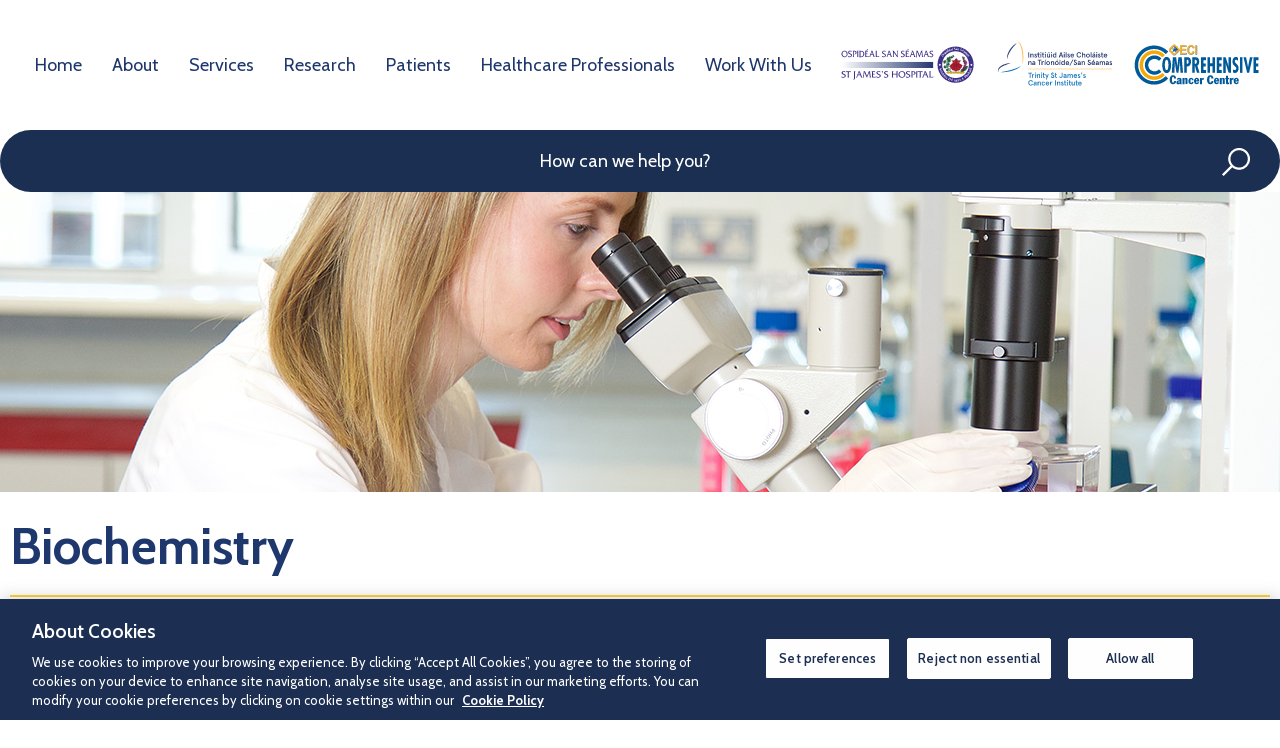

--- FILE ---
content_type: text/html; charset=UTF-8
request_url: https://www.stjames.ie/services/laboratorymedicinelabmed/biochemistry/
body_size: 12915
content:

<!DOCTYPE html>
<html lang="en">
<head>
    <meta charset="utf-8" />
    <meta http-equiv="x-ua-compatible" content="ie=edge" />
    <meta name="viewport" content="width=device-width, initial-scale=1" />
    <title>Biochemistry | St James's Hospital</title>
    
    
    <meta name="theme-color" content="" />
    <meta name="msapplication-navbutton-color" content="" />
    <meta name="apple-mobile-web-app-status-bar-style" content="black" /><script>
  // Initialize the dataLayer array
  window.dataLayer = window.dataLayer || [];
  window.gtag = function() { dataLayer.push(arguments); }
  window.gtag('consent', 'default', {
      ad_storage: 'denied',
      ad_user_data: 'denied',
      ad_personalization: 'denied',
      analytics_storage: 'denied',
      functionality_storage: 'denied',
      personalization_storage: 'denied',
      security_storage: 'granted', // Only this is granted by default
      wait_for_update: 500
  });
</script>

<!-- CookiePro Cookies Consent Notice start for stjames.ie -->
<script src="https://cookie-cdn.cookiepro.com/scripttemplates/otSDKStub.js" type="text/javascript" charset="UTF-8" data-domain-script="43b55287-b5f0-44b0-aeac-0bebc7e8360d"></script>
<script type="text/javascript">
  function OptanonWrapper() { }
</script>
<!-- CookiePro Cookies Consent Notice end for stjames.ie -->

<!-- Google Tag Manager -->
<script>(function(w,d,s,l,i){w[l]=w[l]||[];w[l].push({'gtm.start':
new Date().getTime(),event:'gtm.js'});var f=d.getElementsByTagName(s)[0],
j=d.createElement(s),dl=l!='dataLayer'?'&l='+l:'';j.async=true;j.src=
'https://www.googletagmanager.com/gtm.js?id='+i+dl;f.parentNode.insertBefore(j,f);
})(window,document,'script','dataLayer','GTM-TSB6WSF');</script>
<!-- End Google Tag Manager -->

<script>var continuallySettings = { appID: "k98rezw6kyep" };</script>
<script src="https://cdn-app.continual.ly/js/embed/continually-embed.latest.min.js"></script>

<meta name="google-site-verification" content="pjZsoPnFHh2TEoriTKXtgIBhAViEaUbiuRKkD0CUL5k" />
    <link rel="apple-touch-icon" sizes="180x180" href="/media/apple-touch-icon.png?v=0.0.18">
    <link rel="icon" type="image/png" sizes="32x32" href="/media/favicon-32x32.png?v=0.0.18">
    <link rel="icon" type="image/png" sizes="16x16" href="/media/favicon-16x16.png?v=0.0.18">
    <link rel="manifest" href="/media/site.webmanifest?v=0.0.18">
    <link href="/media/main.min.css?v=0.0.18" rel="stylesheet" />
    <link href="/media/php-blade-calendar.min.css?v=0.0.18" rel="stylesheet" />
    
    <meta name="twitter:card" content="summary_large_image" />
    <meta name="twitter:title" content="Biochemistry | St James's Hospital" />
    <meta name="twitter:description" content="St James's Hospital is Ireland's largest acute academic teaching hospital." />
    <meta name="twitter:url" content="https://www.stjames.ie/services/laboratorymedicinelabmed/biochemistry/" />
    <meta name="twitter:image" content="https://www.stjames.ie/media/st-james-social-share-default.jpg" />
    <meta property="og:type" content="website" />
    <meta property="og:site_name" content="St James's Hospital" />
    <meta property="og:locale" content="en_IE" />
    <meta property="og:title" content="Biochemistry | St James's Hospital" />
    <meta property="og:description" content="St James's Hospital is Ireland's largest acute academic teaching hospital." />
    <meta property="og:url" content="https://www.stjames.ie/services/laboratorymedicinelabmed/biochemistry/" />
    <meta property="og:image" content="https://www.stjames.ie/media/st-james-social-share-default.jpg" />
 <link href="/media/funnelback.autocompletion-2.6.0.css" rel="stylesheet">
</head>
<body class=""><!-- Google Tag Manager (noscript) -->
<noscript><iframe src="https://www.googletagmanager.com/ns.html?id=GTM-TSB6WSF"
height="0" width="0" style="display:none;visibility:hidden"></iframe></noscript>
<!-- End Google Tag Manager (noscript) --><nav class="c-navbar navbar navbar-expand-lg fixed-top"> 
 <a class="navbar-brand" href="/" title="home page"> 
  <div class="navbar-brand__main"> 
   <img src="/media/New SJH Trial Logo Final (2).svg" alt="St James's Hospital"> 
  </div> </a> 
 <button class="hamburger hamburger--spin border-0" data-toggle="menu-offcanvas" type="button"> </button> 
 <div class="navbar-collapse offcanvas-collapse" id="offcanvas-navbar"> 
  <div class="navbar-inner"> 
   <ul class="navbar-nav navbar--main"> 
    <li class="nav-item"> <a class="nav-link " href="/" target="">Home</a> </li> 
    <li class="nav-item"> <a class="nav-link nav-link--children " href="/aboutus/" target="">About</a> <span class="toggle-mega-menu">show menu</span> 
     <div class="mega-menu"> 
      <ul class="mega-menu__menu"> 
       <li><a class="" href="/aboutus/" target="">About us</a></li> 
       <li><a class="" href="/aboutus/history/" target="">Our history</a></li> 
       <li><a class="" href="/aboutus/executivemanagementgroup/" target="">Executive Management Group</a></li> 
       <li><a class="" href="/aboutus/hospitalboard/" target="">Hospital board</a></li> 
       <li><a class="" href="/aboutus/news/" target="">Latest&nbsp;news</a></li> 
      </ul> 
     </div> </li> 
    <li class="nav-item active"> <a class="nav-link nav-link--children " href="/services/" target="">Services</a> <span class="toggle-mega-menu">show menu</span> 
     <div class="mega-menu"> 
      <ul class="mega-menu__menu"> 
       <li><a class="" href="/services/" target="">Find a service</a></li> 
       <li><a class="" href="/wards/" target="">Find a ward</a></li> 
       <li><a class="" href="/research/" target="">Research</a></li> 
       <li><a class="" href="https://www.stjames.ie/cancer/" target="">Trinity St James's Cancer Institute</a></li> 
       <li><a class="" href="/services/misa/" target="">MISA</a></li> 
      </ul> 
     </div> </li> 
    <li class="nav-item"> <a class="nav-link nav-link--children " href="/research/" target="">Research</a> <span class="toggle-mega-menu">show menu</span> 
     <div class="mega-menu"> 
      <ul class="mega-menu__menu"> 
       <li><a class="" href="/research/researchandinnovationrioffice/" target="">Research and Innovation (R&amp;I) Office</a></li> 
       <li><a class="" href="/research/forpatients/" target="">For Patients</a></li> 
       <li><a class="" href="/research/forresearchers/" target="">For Researchers</a></li> 
       <li><a class="" href="/research/researchapplicationguidance/" target="">Guidance</a></li> 
       <li><a class="" href="/research/events/" target="">Events</a></li> 
       <li><a class="" href="/research/sparkapplicationformguidance/" target="">SPARK Application</a></li> 
      </ul> 
     </div> </li> 
    <li class="nav-item"> <a class="nav-link nav-link--children " href="/patients/" target="">Patients</a> <span class="toggle-mega-menu">show menu</span> 
     <div class="mega-menu"> 
      <ul class="mega-menu__menu"> 
       <li><a class="" href="/patients/" target="">Appointment&nbsp;information</a></li> 
       <li><a class="" href="/patients/visiting/" target="">Visiting</a></li> 
       <li><a class="" href="/aboutus/gettingtothehospital/" target="">Getting to the hospital</a></li> 
       <li><a class="" href="/patients/payyourbill/" target="">Pay your bill</a></li> 
       <li><a class="" href="/services/phlebotomybloodtesting/" target="">Blood Testing</a></li> 
       <li><a class="" href="/patients/" target="">...more</a></li> 
      </ul> 
     </div> </li> 
    <li class="nav-item"> <a class="nav-link nav-link--children " href="/healthcareprofessionals/" target="">Healthcare Professionals</a> <span class="toggle-mega-menu">show menu</span> 
     <div class="mega-menu"> 
      <ul class="mega-menu__menu"> 
       <li><a class="" href="/healthcareprofessionals/newslettersnews/" target="">Newsletters</a></li> 
       <li><a class="" href="/services/laboratorymedicinelabmed/" target="">LabMed Services</a></li> 
       <li><a class="" href="http://search.stjames.ie/Labmed/" target="">LabMed User Guide</a></li> 
       <li><a class="" href="/consultants/" target="">Find a consultant</a></li> 
       <li><a class="" href="/healthcareprofessionals/referrals/" target="">Referral Forms</a></li> 
      </ul> 
     </div> </li> 
    <li class="nav-item"> <a class="nav-link nav-link--children " href="/careers/" target="">Work With Us</a> <span class="toggle-mega-menu">show menu</span> 
     <div class="mega-menu"> 
      <ul class="mega-menu__menu"> 
       <li><a class="" href="/careers/" target="">Careers</a></li> 
       <li><a class="" href="/careers/benefits/" target="">Benefits</a></li> 
       <li><a class="" href="/careers/applicationprocess/" target="">Application Process</a></li> 
      </ul> 
     </div> </li> 
   </ul> 
  </div> 
 </div> 
 <div class="navbar-search"> 
  <button class="dropdown-toggle" type="button" id="navbar-search__toggle" data-toggle="dropdown" aria-haspopup="true" aria-expanded="false"> <span class="navbar-search__title">How can we help you?</span> </button> 
  <div class="dropdown-menu" aria-labelledby="navbar-search__toggle"> 
   <ul> 
    <li><a class="dropdown-item " href="/aboutus/gettingtothehospital/" target="">Get directions</a></li> 
    <li><a class="dropdown-item " href="/patients/" target="">Appointment information</a></li> 
    <li><a class="dropdown-item " href="/consultants/" target="">Find a consultant</a></li> 
    <li><a class="dropdown-item " href="https://www.supportstjames.ie/" target="">Make a donation</a></li> 
    <li><a class="dropdown-item " href="/services/" target="">Find a department</a></li> 
    <li><a class="dropdown-item " href="/careers/" target="">View job vacancies</a></li> 
    <li><a class="dropdown-item " href="/services/phlebotomybloodtesting/" target="">Book a blood test</a></li> 
    <li><a class="dropdown-item " href="/patients/payyourbill/" target="">Pay a bill</a></li> 
   </ul> 
   <form class="form form--search" method="get" action="/publicsearch/" onsubmit="return validateSearch()"> 
    <input type="hidden" name="collection" value="stjames~sp-public-meta"> 
    <div class="form-group"> 
     <label for="input-search" class="sr-only">Search</label> 
     <input type="text" name="query" class="form-control" id="input-search" autocomplete="off" placeholder="Enter your search"> 
    </div> 
   </form> 
  </div> 
 </div> 
 <script>
function validateSearch() {
    var searchInput = document.getElementById("input-search").value;
    if (searchInput.trim() === "") {
        alert("Please enter a search term.");
        return false;
    }
    return true;
}
</script> 
</nav>
    <style>
        #banner-93467 .hero-banner__image {
            background-image: url('/media/Mobile Banner 660.jpg');
        }
        @media (min-width: 768px) {
            #banner-93467 .hero-banner__image {
                background-image: url('/media/Banner_Lab_2.jpg');
            }
        }
    </style>
    <!--hero-banner-->
    <section class="hero-banner hero-banner--inner hero-banner--slim hero-banner__image-center">
        <div id="banner-93467" class="hero-banner__item">
            <div class="hero-banner__image"></div>
            <div class="hero-banner__text">
                <div class="hero-banner__text-inner">
                    <h1 class="hero-banner__headline heading heading--1">Biochemistry</h1>
                </div>
            </div>
        </div>
    </section>
    <!--/hero-banner-->
    <section class="component component--breadcrumb">
        <div class="container">
            <div class="row">
                <div class="col-12">
                    <nav aria-label="breadcrumb">
                        <ol class="breadcrumb">
                        <li class="breadcrumb-item">
                            <a href="/" class="" target="">Home</a>
                        </li>
                        <li class="breadcrumb-item">
                            <a href="/services/" class="" target="">Services</a>
                        </li>
                        <li class="breadcrumb-item">
                            <a href="/services/laboratorymedicinelabmed/" class="" target="">Laboratory Medicine (LabMed)</a>
                        </li>
                        <li class="breadcrumb-item">
                            <a href="/services/laboratorymedicinelabmed/biochemistry/" class="" target="">Biochemistry</a>
                        </li>
                        </ol>
                    </nav>
                    <div class="social-share">
                        <h3 class="heading heading--xs">Share</h3>
                        <ul class="social-share__list">
                            <li><button class="social-share__link social-share__linkedin">Share on Linkedin</button></li>
                            <li><button class="social-share__link social-share__facebook">Share on Facebook</button></li>
                            <li><button class="social-share__link social-share__twitter">Share on Twitter</button></li>
                        </ul>
                        <h3 class="heading heading--xs">Print</h3>
                        <ul class="social-share__list">
                            <li><button class="social-share__link social-share__print" onclick="window.print()">Print This Page</button></li>
                        </ul>
                    </div>
                </div>
            </div>
        </div>
    </section>
    <section class="component component--copy">
        <div class="container">
            <div class="row">
                <div class="col-12 col-md-6 col-lg-7">
                    <div class="copy"><p>The Biochemistry Department provides routine, emergency, and specialist investigations for St James’s Hospital, numerous external healthcare agencies, and a substantial number of general practitioners.</p> 
<p>The laboratory processes in the region of 2,500 blood samples daily, amounting to 850,000 patient samples in a year and performs over 8 million tests per annum.</p> 
<p>In addition, the Biochemistry Department is an academic department within the Trinity College Dublin Medical School and is also an intrinsic contributor to the training and education of biomedical scientists from Technological University Dublin.</p> 
<p>There is an on-call service for urgent work outside normal hours and on weekends and bank holidays.</p>
                        <div class="az-accordion__wrap">
                            <div class="az-accordion__az-group">
                                <ul class="az-accordion__list list-unstyled">
                                    <li>
                                        <h3 class="az-accordion__title heading heading--m">
                                            <button class="btn--collapse" type="button" data-toggle="collapse" data-target="#collapse-93098-0" aria-expanded="false" aria-controls="collapse-93098-0">
                                                <span class="btn--collapse__title">Our services</span>
                                            </button>
                                        </h3>
                                        <div class="collapse" id="collapse-93098-0">
                                            <div class="well copy">
                                                <div class="row">
                                                    <div class="col-sm-12">
                                                       <div class="well__inner well__inner--transparent">
                                                       <p>We offer the following services:</p> 
<ul> 
 <li>Routine general biochemical such as renal function, liver function, and bone profiles are currently performed on a cobas modular system</li> 
 <li>Acute biochemical testing includes assays for cardiac markers, for example, TnT and NT-proBNP, as well as CRP and amylase, amongst others</li> 
 <li>Specialised biochemical testing includes assays for a range of endocrine hormones, porphyrins, tumour markers, vitamins, bone turnover markers, lipids, gastrointestinal tests, therapeutic drug monitoring, iron status, HbA1c testing, and urine tests</li> 
 <li>Molecular genetic analysis includes services for hereditary haemochromatosis, acute and cutaneous porphyrias and genetic dyslipidaemias (including familial hypercholesterolaemia)</li> 
</ul>
                                                        </div>
                                                    </div>
                                                </div>
                                            </div>
                                        </div>
                                    </li>
                                    <li>
                                        <h3 class="az-accordion__title heading heading--m">
                                            <button class="btn--collapse" type="button" data-toggle="collapse" data-target="#collapse-93098-1" aria-expanded="false" aria-controls="collapse-93098-1">
                                                <span class="btn--collapse__title">How to access this service</span>
                                            </button>
                                        </h3>
                                        <div class="collapse" id="collapse-93098-1">
                                            <div class="well copy">
                                                <div class="row">
                                                    <div class="col-sm-12">
                                                       <div class="well__inner well__inner--transparent">
                                                       <p><span>The primary source of information for users is the&nbsp;</span><a href="http://search.stjames.ie/Labmed/">LabMed User Guide</a><span>.</span></p>
                                                        </div>
                                                    </div>
                                                </div>
                                            </div>
                                        </div>
                                    </li>
                                    <li>
                                        <h3 class="az-accordion__title heading heading--m">
                                            <button class="btn--collapse" type="button" data-toggle="collapse" data-target="#collapse-93098-2" aria-expanded="false" aria-controls="collapse-93098-2">
                                                <span class="btn--collapse__title">Health professionals</span>
                                            </button>
                                        </h3>
                                        <div class="collapse" id="collapse-93098-2">
                                            <div class="well copy">
                                                <div class="row">
                                                    <div class="col-sm-12">
                                                       <div class="well__inner well__inner--transparent">
                                                       <p>St James’s Hospital’s Biochemistry Department provides specialised testing in endocrine, molecular and non-routine biochemistry for other users by Service Level Agreement (SLA).</p> 
<p>New external hospital users need to contact the Laboratory Manager to set up an SLA.</p> 
<p><span><strong>Dr. Vivion Crowley</strong> Consultant Chemical Pathologist <br>(01) 4162935 </span><a href="mailto:vcrowley@stjames.ie">vcrowley@stjames.ie</a><span></span><br><span><strong>Mr. Mark Neville </strong>Chief Medical Scientist &nbsp;Biochemistry <br>(01) 4162041 </span><a href="mailto:mneville@stjames.ie">mneville@stjames.ie</a><span></span><br><span><strong>Ms. Aine Scanlon </strong>Chief Medical Scientist Core Lab <br>(01) 4162052 </span><a href="mailto:ascanlon@stjames.ie">ascanlon@stjames.ie</a><span></span><br><span><strong>Ms. Sarah Savage</strong> Chief Medical Scientist Porphyria and Biochemical Genetics</span><br><span>(01) 4162054<span>&nbsp;</span></span><a href="mailto:ssavage@stjames.ie">ssavage@stjames.ie</a><br><span><strong>Ms. Mgt. Mc Cormack</strong> Chief Medical Scientist &nbsp;Bone/Gastro/Steroids <br>(01) 4162937 </span><a href="mailto:mmccormack2@stjames.ie">mmccormack2@stjames.ie</a></p>
                                                        </div>
                                                    </div>
                                                </div>
                                            </div>
                                        </div>
                                    </li>
                                    <li>
                                        <h3 class="az-accordion__title heading heading--m">
                                            <button class="btn--collapse" type="button" data-toggle="collapse" data-target="#collapse-93098-3" aria-expanded="false" aria-controls="collapse-93098-3">
                                                <span class="btn--collapse__title"> GP information</span>
                                            </button>
                                        </h3>
                                        <div class="collapse" id="collapse-93098-3">
                                            <div class="well copy">
                                                <div class="row">
                                                    <div class="col-sm-12">
                                                       <div class="well__inner well__inner--transparent">
                                                       <p>St James’s Hospital’s Biochemistry Department operates via the HealthLink electronic system for GPs, which facilitates electronic ordering and results. Any new GP practice must contact the Labaratory IT Manager to sign up to this system. A mobile contact number is required for GPs for the phoning of critical results outside of surgery hours.</p>
                                                        </div>
                                                    </div>
                                                </div>
                                            </div>
                                        </div>
                                    </li>
                                    <li>
                                        <h3 class="az-accordion__title heading heading--m">
                                            <button class="btn--collapse" type="button" data-toggle="collapse" data-target="#collapse-93098-4" aria-expanded="false" aria-controls="collapse-93098-4">
                                                <span class="btn--collapse__title">Consultants</span>
                                            </button>
                                        </h3>
                                        <div class="collapse" id="collapse-93098-4">
                                            <div class="well copy">
                                                <div class="row">
                                                    <div class="col-sm-12">
                                                       <div class="well__inner well__inner--transparent">
                                                       <div class="az-accordion__wrap az-accordion__wrap--service-consultants"> 
 <div class="az-accordion__az-group"> 
  <ul class="az-accordion__list list-unstyled"> 
   <li data-az-letter="C" data-az-sort="crowley0000000000000--vivion00000000000000" data-az-id="92820"> 
    <div class="col-sm-12"> 
     <h3 class="az-accordion__title heading heading--m"> <button class="btn--collapse" type="button" data-toggle="collapse" data-target="#collapse92820" aria-expanded="false" aria-controls="collapse92820"> <span class="btn--collapse__title">Dr Vivion Crowley</span><span class="btn--collapse__subtitle">Consultant Chemical Pathologist</span> </button> </h3> 
     <div class="collapse" id="collapse92820"> 
      <div class="well copy"> 
       <div class="row"> 
        <div class="col-sm-6"> 
         <div class="well__inner well__inner--white"> 
          <h5>Contact Information</h5> 
          <ul class="contact-list"> 
           <li> 
            <svg width="20" height="16" viewbox="0 0 20 16" fill="none" xmlns="http://www.w3.org/2000/svg"> 
             <path fill-rule="evenodd" clip-rule="evenodd" d="M18 2H2V13.6522H18V2ZM0 0V15.6522H20V0H0Z" fill="#1B2F52" /> 
             <path fill-rule="evenodd" clip-rule="evenodd" d="M10.5833 10.3474L19.1916 1.73913L17.7773 0.324921L9.16909 8.93318L10.5833 10.3474Z" fill="#1B2F52" /> 
             <path fill-rule="evenodd" clip-rule="evenodd" d="M10.0921 10.9623L0.86899 1.73913L2.2832 0.324921L11.5063 9.54805L10.0921 10.9623Z" fill="#1B2F52" /> 
            </svg> <a href="mailto:vcrowley@stjames.ie">vcrowley@stjames.ie</a> </li> 
           <li> 
            <svg width="23" height="25" viewbox="0 0 23 25" fill="none" xmlns="http://www.w3.org/2000/svg"> 
             <path d="M16.7252 14.0631C17.11 13.8127 17.423 13.5034 17.6688 13.2063L21.1299 17.2586L18.2853 19.6882C16.3312 21.3571 13.4554 21.265 11.685 19.4582C10.252 17.9956 8.69873 16.3513 7.52289 14.9553C6.57008 13.8241 5.47672 12.3949 4.47224 11.0349C2.9725 9.00448 3.33514 6.15504 5.28593 4.48889L8.14083 2.05056L11.5014 5.98528C11.169 6.19967 10.8122 6.48513 10.508 6.85691C10.0206 7.45261 9.67656 8.26489 9.78567 9.27918C9.89106 10.2589 10.4064 11.3064 11.3744 12.4397C12.3404 13.5707 13.2909 14.2413 14.2416 14.4822C15.232 14.7332 16.0805 14.4826 16.7252 14.0631Z" stroke="#1B2F52" stroke-width="2" /> 
            </svg> <a href="tel:(01) 416 2935">(01) 416 2935</a> </li> 
          </ul> 
          <p><a class="btn btn-brand-1" href="/consultants/crowleyvivion/">View Profile</a></p> 
         </div> 
        </div> 
        <div class="col-sm-6"> 
         <div class="well__inner well__inner--white"> 
          <h5>Referral Process</h5> 
          <ul class="contact-list"> 
           <li> 
            <svg width="28" height="22" viewbox="0 0 28 22" fill="none" xmlns="http://www.w3.org/2000/svg"> 
             <path d="M13.1786 11.9591H4.95527C2.77445 11.9591 1 13.7332 1 15.914V19.8147C1 20.6676 1.69388 21.3614 2.54677 21.3614H15.5867C16.4396 21.3614 17.1335 20.6676 17.1335 19.8147V15.914C17.1339 13.7336 15.3599 11.9591 13.1786 11.9591ZM16.1943 19.8147C16.1943 20.1491 15.922 20.4214 15.5871 20.4214H2.54717C2.21268 20.4214 1.94043 20.1491 1.94043 19.8147V15.914C1.94043 14.2516 3.29326 12.8987 4.95567 12.8987H13.179C14.8419 12.8987 16.1943 14.2516 16.1943 15.914V19.8147ZM9.06715 10.7488C11.5066 10.7488 13.491 8.562 13.491 5.87442C13.491 3.18685 11.5066 1 9.06715 1C6.62813 1 4.64367 3.18685 4.64367 5.87442C4.64367 8.562 6.62813 10.7488 9.06715 10.7488ZM9.06715 1.93963C10.9882 1.93963 12.551 3.70485 12.551 5.87442C12.551 8.044 10.9878 9.80922 9.06715 9.80922C7.14613 9.80922 5.5833 8.044 5.5833 5.87442C5.5833 3.70485 7.14613 1.93963 9.06715 1.93963ZM27 17.4588C27 17.4808 26.9976 17.5025 26.9968 17.5246C26.9972 17.5102 26.9996 17.4957 27 17.4812C27 17.4957 26.9976 17.5102 26.9968 17.5246C26.9952 17.5636 26.9928 17.6021 26.9884 17.6403C26.9876 17.6475 26.9876 17.6547 26.9867 17.6619C26.9876 17.6547 26.9876 17.6475 26.9884 17.6403C26.9855 17.6631 26.9815 17.6856 26.9779 17.7081C26.9803 17.6925 26.9847 17.6772 26.9867 17.6615C26.9847 17.6776 26.9803 17.6937 26.9775 17.7097C26.9723 17.7411 26.9667 17.772 26.9594 17.8029C26.9566 17.8141 26.9554 17.8262 26.9526 17.8374C26.9554 17.8262 26.9566 17.8141 26.9594 17.8029C26.8269 18.3787 26.3712 18.8341 25.7949 18.9662C25.7648 18.973 25.7343 18.9786 25.7038 18.9838C25.6797 18.9879 25.656 18.9919 25.6319 18.9947C25.5946 18.9991 25.5568 19.0011 25.5191 19.0027C25.5038 19.0035 25.489 19.0059 25.4737 19.0059C25.4886 19.0055 25.503 19.0035 25.5175 19.0027C25.4954 19.0035 25.4733 19.0063 25.4508 19.0063H20.5603C20.3005 19.0063 20.0905 18.7959 20.0905 18.5365C20.0905 18.2771 20.3009 18.0667 20.5603 18.0667H25.452C25.7881 18.0667 26.0604 17.7941 26.0604 17.4604V15.2C26.0604 15.1478 26.0552 15.0964 26.0527 15.045C26.0499 14.9936 26.0499 14.9414 26.0447 14.8908C26.0447 14.8916 26.0451 14.8924 26.0451 14.8937C26.0451 14.892 26.0447 14.8908 26.0447 14.8892C26.0447 14.89 26.0447 14.89 26.0447 14.8908C26.0435 14.8772 26.0403 14.8639 26.0387 14.8503C26.0379 14.8415 26.0359 14.8334 26.0347 14.8246C26.025 14.7459 26.0146 14.6672 25.9985 14.5905C25.9985 14.5921 25.9993 14.5933 25.9993 14.5949C25.9981 14.5889 25.9965 14.5829 25.9949 14.5768C25.7492 13.4131 24.8312 12.4948 23.6671 12.249C23.6768 12.251 23.686 12.2539 23.6956 12.2563C23.68 12.2527 23.6647 12.2478 23.6487 12.2446C23.6503 12.245 23.6515 12.2454 23.6531 12.2458C23.5732 12.2294 23.4913 12.2181 23.4089 12.2081C23.4053 12.2077 23.4021 12.2069 23.3989 12.2065C23.3836 12.2049 23.3684 12.2013 23.3531 12.1996C23.3539 12.1996 23.3543 12.1996 23.3547 12.1996C23.3531 12.1996 23.3519 12.1992 23.3503 12.1992C23.3511 12.1992 23.3523 12.1992 23.3531 12.1996C23.2981 12.194 23.2423 12.1936 23.1865 12.1908C23.1387 12.1884 23.0917 12.1836 23.0435 12.1836H18.2317C17.9723 12.1836 17.7619 11.9732 17.7619 11.7138C17.7619 11.4544 17.9723 11.244 18.2317 11.244H23.0435C25.2264 11.244 27 13.018 27 15.1984V17.4588ZM25.8307 18.9602C25.819 18.963 25.807 18.9646 25.7953 18.967C25.807 18.9642 25.819 18.963 25.8307 18.9602ZM25.9953 14.5784C25.9949 14.578 25.9949 14.5776 25.9949 14.5772C25.9929 14.5692 25.9905 14.5612 25.9889 14.5527C25.9909 14.5616 25.9933 14.57 25.9953 14.5784ZM20.4025 10.4485C22.4199 10.4485 24.0611 8.64432 24.0611 6.42656C24.0611 4.20879 22.4199 2.40422 20.4025 2.40422C18.3851 2.40422 16.744 4.20839 16.744 6.42656C16.744 8.64472 18.3855 10.4485 20.4025 10.4485ZM20.4025 3.34425C21.9015 3.34425 23.121 4.72679 23.121 6.42656C23.121 8.12592 21.9015 9.50886 20.4025 9.50886C18.9035 9.50886 17.684 8.12592 17.684 6.42656C17.684 4.72679 18.9035 3.34425 20.4025 3.34425ZM19.4055 16.5039C19.7918 16.9645 19.13 17.6322 18.7409 17.1684C18.3755 16.7332 18.0105 16.2975 17.6455 15.8622C17.4668 15.6494 17.4752 15.4096 17.6455 15.1976C17.9784 14.7832 18.3108 14.3688 18.6437 13.9544C19.0228 13.4826 19.6837 14.1516 19.3083 14.6186C19.1902 14.7656 19.0722 14.9129 18.9541 15.0599C20.0291 15.0599 21.1044 15.0599 22.1798 15.0599C22.7857 15.0599 22.7845 15.9995 22.1798 15.9995C21.1141 15.9995 20.0484 15.9995 18.9826 15.9995C19.124 16.1678 19.2645 16.336 19.4055 16.5039Z" fill="#1B2F52" stroke="#1B2F52" /> 
            </svg> 
            <div class="contact-list__copy">
             <p>Via post:<br>Chemical Pathology<br>St James's Hospital<br>Dublin 8</p>
            </div> </li> 
          </ul> 
         </div> 
        </div> 
       </div> 
      </div> 
     </div> 
    </div> </li> 
  </ul> 
 </div>
 <!--/.az-accordion__az-group--> 
</div>
<!--/.az-accordion__wrap-->
                                                        </div>
                                                    </div>
                                                </div>
                                            </div>
                                        </div>
                                    </li>
                                    <li>
                                        <h3 class="az-accordion__title heading heading--m">
                                            <button class="btn--collapse" type="button" data-toggle="collapse" data-target="#collapse-93098-5" aria-expanded="false" aria-controls="collapse-93098-5">
                                                <span class="btn--collapse__title">Specialist clinical and laboratory services</span>
                                            </button>
                                        </h3>
                                        <div class="collapse" id="collapse-93098-5">
                                            <div class="well copy">
                                                <div class="row">
                                                    <div class="col-sm-12">
                                                       <div class="well__inner well__inner--transparent">
                                                       <p>St James’s Hospital's Biochemistry Department is the de facto national centre for the diagnosis of acute hepatic and cutaneous porphyria.&nbsp;</p> 
<p>In addition, it provides a genetic diagnostic service for dyslipidaemias including familial hypercholesterolaemia and type III hyperlipidaemia.</p> 
<p>In association with these specialist laboratory services, the consultant chemical pathologist operates a weekly Porphyria-Metabolic Clinic, principally focused on the clinical management of porphyrias and primary dyslipidaemias.</p> 
<p>Patient referrals to this clinic can be enabled by contacting Dr Vivion Crowley at <a href="mailto:vcrowley@stjames.ie">vcrowley@stjames.ie</a> &nbsp;or <a href="tel:(01) 416 2935">(01) 416 2935</a>. Alternatively, contact the Chemical Pathology Medical Team on&nbsp;<a href="tel:(01) 416 2047">(01) 416 2047</a> or&nbsp;<a href="tel:(01) 410 3875">(01) 410 3875</a>.</p> 
<p>Other specialist laboratory service include:</p> 
<ul> 
 <li>TDM for ”biological” drugs e.g. Infliximab</li> 
 <li>Antifungal TDM – Posaconazole, Voriconazole</li> 
 <li>Serum bone markers – formation and resorption markers for bone health monitoring</li> 
 <li>Serum thyroglobulin and anti-thyroglobulin antibody</li> 
 <li>Serum tumour markers – calcitonin for use in medullary thyroid cancer</li> 
 <li>Faecal calprotectin.</li> 
</ul> 
<p>The Biochemistry Department in St James’s Hospital is accredited by the National Accreditation Board (INAB), to ISO Standard 15189, under Registration No. 327MT. The scope of accredited testing is listed on the INAB website (www.INAB.ie) or is available by contacting the laboratory.</p>
                                                        </div>
                                                    </div>
                                                </div>
                                            </div>
                                        </div>
                                    </li>
                                    <li>
                                        <h3 class="az-accordion__title heading heading--m">
                                            <button class="btn--collapse" type="button" data-toggle="collapse" data-target="#collapse-93098-6" aria-expanded="false" aria-controls="collapse-93098-6">
                                                <span class="btn--collapse__title">Education and training / research and development</span>
                                            </button>
                                        </h3>
                                        <div class="collapse" id="collapse-93098-6">
                                            <div class="well copy">
                                                <div class="row">
                                                    <div class="col-sm-12">
                                                       <div class="well__inner well__inner--transparent">
                                                       <p>All medical and scientific staff in the Biochemistry Department maintains competencies through continuous professional development (CPD) and training.</p> 
<p>The department is also involved in training students as part of their undergraduate programmes. The Biochemistry Department is a designated training centre on the RCPI Higher Specialist Training Programme for Chemical Pathology.</p> 
<p>The Biochemistry Department is continuously involved in research and development projects both within the laboratory itself and through collaboration with clinical and research teams within St James’s Hospital and Trinity College Dublin, as well as external academic and healthcare institutions.</p> 
<p>Specific areas of clinical research include:</p> 
<ul> 
 <li>Biochemical and genetic mechanisms of disease in poprhyrias and familial hypercholesetrolaemia</li> 
 <li>Epidemiological and diagnostic applications of Vitamin D.</li> 
</ul>
                                                        </div>
                                                    </div>
                                                </div>
                                            </div>
                                        </div>
                                    </li>
                                    <li>
                                        <h3 class="az-accordion__title heading heading--m">
                                            <button class="btn--collapse" type="button" data-toggle="collapse" data-target="#collapse-93098-7" aria-expanded="false" aria-controls="collapse-93098-7">
                                                <span class="btn--collapse__title">Department in depth</span>
                                            </button>
                                        </h3>
                                        <div class="collapse" id="collapse-93098-7">
                                            <div class="well copy">
                                                <div class="row">
                                                    <div class="col-sm-12">
                                                       <div class="well__inner well__inner--transparent">
                                                       <p>Pathology (or Laboratory Medicine as it is also known) encompasses that aspect of medical practice which is concerned with understanding the mechanisms and diagnosis of disease.</p> 
<p>Within the realm of laboratory medicine, chemical pathology (or Clinical Biochemistry or Clinical Chemistry as it is otherwise known) is a critical diagnostic support service which applies the principles of biochemical and genetic analysis to facilitate the diagnosis and treatment of a broad range of clinical disorders.</p> 
<p>Moreover, chemical pathology has a particularly prominent role in the clinically effective management of a wide spectrum of endocrine and metabolic diseases, including the use of specialist testing. In addition, biochemical testing is one of the most common diagnostic activities undertaken in the evaluation of acutely ill patients, where it has a vital role in the initial assessment of patient care. It is also a fundamental diagnostic component in both outpatient and primary care management of disease.</p> 
<p>One of the key elements underpinning chemical pathology practice, is the development of a quality management system which ensures a quality-assured, precise and accurate laboratory testing service for both healthcare professionals and their patients. Furthermore, a range of highly educated and trained medical, scientific and administrative staff are required to establish and maintain the professional laboratory medicine service provided by the Biochemistry Department at St James’s Hospital.</p>
                                                        </div>
                                                    </div>
                                                </div>
                                            </div>
                                        </div>
                                    </li>
                                    <li>
                                        <h3 class="az-accordion__title heading heading--m">
                                            <button class="btn--collapse" type="button" data-toggle="collapse" data-target="#collapse-93098-8" aria-expanded="false" aria-controls="collapse-93098-8">
                                                <span class="btn--collapse__title">Useful resources</span>
                                            </button>
                                        </h3>
                                        <div class="collapse" id="collapse-93098-8">
                                            <div class="well copy">
                                                <div class="row">
                                                    <div class="col-sm-12">
                                                       <div class="well__inner well__inner--transparent">
                                                       <p><a href="/media/Critical Phoning Limits Version 10.pdf" ">Critical Phone Limits (WI-BIO-0163)</a></p> 
<p><a href="/media/Final PSA Memorandum re age-related limits 2018.pdf" ">PSA age related limits</a></p> 
<p><a href="/media/OG611 Serum Indices Table Ver 08.pdf" ">Serum Indices Interference</a></p> 
<p><a href="/media/Stability of samples for add-on tests.pdf" ">Stability of samples for add-on tests</a></p> 
<p><a href="/media/Clinical Interpretation and Relevance of Porphyrin Precursor Results.pdf" ">Clinical Interpretation and Relevance of Porphyrin Precursor Results</a></p> 
<p><a href="/media/Bio-Memo-2021-04 Memo for ALAPBG.pdf" ">Memo for Change of Assay for ALA/PBG</a></p>
                                                        </div>
                                                    </div>
                                                </div>
                                            </div>
                                        </div>
                                    </li>
                                    <li>
                                        <h3 class="az-accordion__title heading heading--m">
                                            <button class="btn--collapse" type="button" data-toggle="collapse" data-target="#collapse-93098-9" aria-expanded="false" aria-controls="collapse-93098-9">
                                                <span class="btn--collapse__title">Forms</span>
                                            </button>
                                        </h3>
                                        <div class="collapse" id="collapse-93098-9">
                                            <div class="well copy">
                                                <div class="row">
                                                    <div class="col-sm-12">
                                                       <div class="well__inner well__inner--transparent">
                                                       <p><a href="/media/Instructions for Making a 24-Hour Urine Collection (Plain).pdf" ">Instructions for Making a 24-Hour Urine Collection (Plain)</a></p> 
<p><a href="/media/Acid containing 24 hour urine collection containers consent form.pdf" ">Acid containing 24 hour urine collection containers consent form</a></p> 
<p><a href="/media/Instructions for Making a 24-Hour Urine Collection (Acid).pdf" ">Instructions for making a 24 hours urine collection (acid)</a></p>
                                                        </div>
                                                    </div>
                                                </div>
                                            </div>
                                        </div>
                                    </li>
                                </ul>
                            </div><!--/.az-accordion__az-group-->
                        </div><!--/.az-accordion__wrap-->
                    </div><!--/.copy-->
                </div><!--/.col-->
                <div class="col-12 col-md-6 col-lg-5 col-xl-4 offset-xl-1">
                    <div class="aside">
                        <div class="aside__card aside__card--details aside__card--blue-grey">
                            <h5>Contact Details</h5>
                            <p>Monday to Friday, 8am to 8pm
<br />Saturday 9am to 1pm</p>
                            <div class="aside__contact">
                                <span>
                                    <svg width="23" height="23" viewBox="0 0 23 23" fill="none" xmlns="http://www.w3.org/2000/svg">
                                        <path d="M16.5269 14.0262C16.9731 13.7642 17.3314 13.4357 17.6075 13.1252L21.5206 17.26L18.027 19.9529C15.9945 21.5195 12.9829 21.4134 11.1077 19.6919C9.46519 18.1841 7.65143 16.4581 6.29162 15.0011C5.1805 13.8106 3.89792 12.2912 2.73936 10.8703C1.15727 8.93001 1.51624 6.23429 3.54523 4.67033L7.04973 1.96906L10.8493 5.98394C10.4673 6.19933 10.0506 6.49201 9.6993 6.87951C9.17126 7.46189 8.79541 8.25818 8.91452 9.25885C9.02991 10.2284 9.59601 11.2708 10.6675 12.403C11.7369 13.533 12.7851 14.1981 13.827 14.4362C14.9083 14.6833 15.829 14.436 16.5269 14.0262Z" stroke="#1B2F52" stroke-width="2" />
                                    </svg>
                                </span>
                                <a href="tel:(01) 416 2051">(01) 416 2051</a> or <a href="tel:(01) 416 2061">(01) 416 2061</a>
                            </div>
                        </div>
                        <div class="aside__card aside__card--location aside__card--brand">
                            <h5>How to find us</h5>
                            <div class="aside__contact">
                                <span>
                                    <svg width="18" height="26" viewBox="0 0 18 26" fill="none" xmlns="http://www.w3.org/2000/svg">
                                        <path d="M9 0.5625C7.47656 0.5625 6.06055 0.943359 4.75195 1.70508C3.48242 2.4668 2.4668 3.48242 1.70508 4.75195C0.943359 6.06055 0.5625 7.47656 0.5625 9C0.5625 9.60547 0.679688 10.3086 0.914062 11.1094C1.10938 11.7734 1.41211 12.5645 1.82227 13.4824C2.48633 14.9863 3.35547 16.666 4.42969 18.5215C5.21094 19.8887 6.08008 21.2949 7.03711 22.7402C7.52539 23.4824 7.92578 24.0781 8.23828 24.5273L9 25.6406L10.9629 22.7402C11.9199 21.2949 12.7891 19.8887 13.5703 18.5215C14.6445 16.666 15.5137 14.9863 16.1777 13.4824C16.5879 12.5645 16.8906 11.7734 17.0859 11.1094C17.3203 10.3086 17.4375 9.60547 17.4375 9C17.4375 7.47656 17.0566 6.06055 16.2949 4.75195C15.5332 3.48242 14.5176 2.4668 13.248 1.70508C11.9395 0.943359 10.5234 0.5625 9 0.5625ZM9 2.4375C10.1914 2.4375 11.2852 2.73047 12.2812 3.31641C13.2969 3.90234 14.0977 4.70313 14.6836 5.71875C15.2695 6.71484 15.5625 7.80859 15.5625 9C15.5625 9.37109 15.4648 9.89844 15.2695 10.582C15.0742 11.2461 14.8105 11.959 14.4785 12.7207C13.9121 14.0098 13.0625 15.6309 11.9297 17.584C10.9727 19.2246 10.0156 20.7676 9.05859 22.2129L9 22.2715L8.94141 22.2129C7.98438 20.7676 7.02734 19.2246 6.07031 17.584C4.9375 15.6309 4.08789 14.0098 3.52148 12.7207C3.18945 11.959 2.92578 11.2461 2.73047 10.582C2.53516 9.89844 2.4375 9.37109 2.4375 9C2.4375 7.80859 2.73047 6.71484 3.31641 5.71875C3.90234 4.70313 4.69336 3.90234 5.68945 3.31641C6.70508 2.73047 7.80859 2.4375 9 2.4375ZM9 7.125C8.47266 7.125 8.02344 7.31055 7.65234 7.68164C7.30078 8.0332 7.125 8.47266 7.125 9C7.125 9.52734 7.30078 9.97656 7.65234 10.3477C8.02344 10.6992 8.47266 10.875 9 10.875C9.52734 10.875 9.9668 10.6992 10.3184 10.3477C10.6895 9.97656 10.875 9.52734 10.875 9C10.875 8.47266 10.6895 8.0332 10.3184 7.68164C9.9668 7.31055 9.52734 7.125 9 7.125Z" fill="#FFD536" />
                                    </svg>
                                </span>
                                <p>Clinical Pathology and Molecular Medicine building</p>
                            </div>
                        </div>
                    </div>
                </div>
            </div>
        </div>
    </section>
    <footer class="component footer">
        <div class="container">
            <div class="row">
                <div class="col-md-3">
                    <h3 class="heading heading--s">
                        <button class="btn btn-collapse" type="button" data-toggle="collapse" data-target="#collapse-footer-1" aria-expanded="false" aria-controls="collapse-footer-1">Useful Links</button>
                    </h3>
                    <div class="collapse" id="collapse-footer-1">
                        <ul class="footer__links">
                            <li><a href="https://www.supportstjames.ie/" class="" target="">Make a donation</a></li>
                            <li><a href="/patients/payyourbill/" class="" target="">Pay your bill</a></li>
                            <li><a href="/aboutus/covid19/" class="" target="">COVID-19</a></li>
                            <li><a href="/aboutus/news/" class="" target="">Latest news</a></li>
                        </ul>
                    </div>
                </div>
                <div class="col-md-3">
                    <h3 class="heading heading--s">
                        <button class="btn btn-collapse" type="button" data-toggle="collapse" data-target="#collapse-footer-2" aria-expanded="false" aria-controls="collapse-footer-2">Patients</button>
                    </h3>
                    <div class="collapse" id="collapse-footer-2">
                        <ul class="footer__links">
                            <li><a href="/services/phlebotomybloodtesting/" class="" target="">Blood Testing</a></li>
                            <li><a href="/aboutus/gettingtothehospital/" class="" target="">Getting to the hospital</a></li>
                            <li><a href="/patients/parking/" class="" target="">Parking</a></li>
                            <li><a href="/patients/" class="" target="">Appointment information</a></li>
                        </ul>
                    </div>
                </div>
                <div class="col-md-3">
                    <h3 class="heading heading--s">
                        <button class="btn btn-collapse" type="button" data-toggle="collapse" data-target="#collapse-footer-3" aria-expanded="false" aria-controls="collapse-footer-3">Visitors</button>
                    </h3>
                    <div class="collapse" id="collapse-footer-3">
                        <ul class="footer__links">
                            <li><a href="/patients/visiting/" class="" target="">Visiting</a></li>
                            <li><a href="/wards/" class="" target="">Wards</a></li>
                            <li><a href="/patients/shopsfacilities/" class="" target="">Shops &amp;&nbsp;Facilites</a></li>
                            <li><a href="/services/" class="" target="">Departments</a></li>
                        </ul>
                    </div>
                </div>
                <div class="col-md-3">
                    <h3 class="heading heading--s">
                        <button class="btn btn-collapse" type="button" data-toggle="collapse" data-target="#collapse-footer-4" aria-expanded="false" aria-controls="collapse-footer-4">Healthcare Professionals</button>
                    </h3>
                    <div class="collapse" id="collapse-footer-4">
                        <ul class="footer__links">
                            <li><a href="/research/" class="" target="">Research</a></li>
                            <li><a href="http://search.stjames.ie/Labmed/" class="" target="">LabMed User Guide</a></li>
                            <li><a href="/services/laboratorymedicinelabmed/" class="" target="">LabMed Services</a></li>
                            <li><a href="/healthcareprofessionals/newslettersnews/" class="" target="">Newsletters</a></li>
                        </ul>
                    </div>
                </div>
            </div>
            <div class="row footer__bottom">
                <div class="col-sm-6 col-md-6 col-lg-3">
                    <p><strong>St James's Hospital</strong><br />James Street<br />Dublin 8<br />Ireland&nbsp;<br />D08 NHY1</p>
                </div>
                <div class="col-sm-6 col-md-6 col-lg-4">
                    <ul class="contact-info footer__links"> 
 <li><a href="tel:+35314103000" class="contact-info__link contact-info__phone">Phone:&nbsp;(01) 410 3000</a><br><br></li> 
 <li>Registered Charity Number: 20017583</li> 
</ul>
                </div>
                <div class="col-sm-12 col-md-12 col-lg-2 footer__logo">
                    
    <div class="logo">
        <a href="/services/jam-justaminute/" title="Just a minute">
            <img src="/media/Just a minute blue (Landscape) (3).svg" alt="just a minute">
        </a>
    </div>
                </div>
                <div class="col-sm-12 col-md-12 col-lg-3 footer__social">
                    <ul class="social-links">
                        <li><a class="social-links__link social-links__twitter" href="https://twitter.com/stjamesdublin" target="_blank">Twitter</a></li>
                        <li><a class="social-links__link social-links__facebook" href="https://www.facebook.com/StJamessHospitalDublin" target="_blank">Facebook</a></li>
                        <li><a class="social-links__link social-links__linkedin" href="https://www.linkedin.com/company/stjamesshospitaldublin" target="_blank">Linkedin</a></li>
                    </ul>
                </div>
                <div class="col-sm-12 col-md-12 col-lg-12 footer__info">
                    <p><a href="https://www.tcd.ie/" target="_blank">Trinity College Dublin</a> is the academic partner of St James's Hospital</p>
                    <div class="logos">
                        <img src="/media/trinity_Main_Logo.png" alt="Trinity College Dublin">
                        <img src="/media/tobacco-free-2020.svg" class="img--svg tobacco-free" alt="Smoke free campus">
                        <img src="/media/SmartD8-Logo-Colour.png" class="logos__padding" alt="Smart D8">
                    </div>
                    <ul class="footer__links-inline">
                        <li>&copy;2026 St James's Hospital.</li >
                        <li><a href="/contactus/" class="" target="">Contact us</a></li>
                        <li><a href="/disclaimer/" class="" target="">Disclaimer</a></li>
                        <li><a href="/aboutus/cookie-policy/" class="" target="">Cookie Policy</a></li>
                        <li><a href="/aboutus/privacynotice/" class="" target="">Privacy Notice</a></li>
                        <li><a href="/aboutus/accessibility/" class="" target="">Accessibility</a></li>
                    </ul>
                    <ul class="footer__links-inline footer__links-inline--directedit">
                        <li><a class="t4Edit-page" href="/terminalfour/page/directEdit#edit/23/en/42803">edit edit edit</a></li>
                    </ul>
                </div>
            </div>
        </div>
    </footer>
    <script src="/media/jquery.js?v=0.0.18"></script>
    <script src="/media/bootstrap.bundle.min.js?v=0.0.18"></script>
    <script src="https://cdnjs.cloudflare.com/ajax/libs/slick-carousel/1.9.0/slick.min.js"></script>
    <script src="https://cdnjs.cloudflare.com/ajax/libs/odometer.js/0.4.8/odometer.min.js"></script>
    <script src="https://cdnjs.cloudflare.com/ajax/libs/waypoints/4.0.1/noframework.waypoints.min.js"></script>
    <script src="https://cdn.jsdelivr.net/npm/algoliasearch@4/dist/algoliasearch-lite.umd.js"></script>
    <script src="https://cdn.jsdelivr.net/npm/select2@4.1.0-rc.0/dist/js/select2.min.js"></script>
    <script src="/media/app.min.js?v=0.0.18"></script>
    <script src="/media/php-events-calendar.js?v=0.0.18"></script>
 <script src="/media/bootstrap.min.js"></script>
 <script src="/media/funnelback.autocompletion-2.6.0.js"></script>
 <script src="/media/handlebars.min.js"></script>
 <script src="/media/typeahead.bundle.min.js"></script>
<script>
jQuery(document).ready(function() {
jQuery("#input-search").autocompletion({
datasets: {
organic: {
collection: "stjames~sp-public-meta",
profile : "_default",
program: "https://stjames-search.funnelback.squiz.cloud/s/suggest.json",
format: "extended",
alpha: "0.5",
show: "10",
sort: "0",
show: "10",
group: true
},
},
length: 3
});
});
</script>
</body>
</html>

--- FILE ---
content_type: text/css
request_url: https://www.stjames.ie/media/main.min.css?v=0.0.18
body_size: 47878
content:
@import url("https://fonts.googleapis.com/css2?family=Cabin:wght@400;600;700&display=swap");/*!
 * Bootstrap Reboot v4.6.2 (https://getbootstrap.com/)
 * Copyright 2011-2022 The Bootstrap Authors
 * Copyright 2011-2022 Twitter, Inc.
 * Licensed under MIT (https://github.com/twbs/bootstrap/blob/main/LICENSE)
 * Forked from Normalize.css, licensed MIT (https://github.com/necolas/normalize.css/blob/master/LICENSE.md)
 */*,*::before,*::after{-webkit-box-sizing:border-box;box-sizing:border-box}html{font-family:sans-serif;line-height:1.15;-webkit-text-size-adjust:100%;-webkit-tap-highlight-color:rgba(0,0,0,0)}article,aside,figcaption,figure,footer,header,hgroup,main,nav,section{display:block}body{margin:0;font-family:"Cabin",sans-serif;font-size:1rem;font-weight:400;line-height:1.5;color:#212529;text-align:left;background-color:#fff}[tabindex="-1"]:focus:not(:focus-visible){outline:0 !important}hr{-webkit-box-sizing:content-box;box-sizing:content-box;height:0;overflow:visible}h1,h2,h3,h4,h5,h6{margin-top:0;margin-bottom:.5rem}p{margin-top:0;margin-bottom:1rem}abbr[title],abbr[data-original-title]{text-decoration:underline;-webkit-text-decoration:underline dotted;text-decoration:underline dotted;cursor:help;border-bottom:0;-webkit-text-decoration-skip-ink:none;text-decoration-skip-ink:none}address{margin-bottom:1rem;font-style:normal;line-height:inherit}ol,ul,dl{margin-top:0;margin-bottom:1rem}ol ol,ul ul,ol ul,ul ol{margin-bottom:0}dt{font-weight:700}dd{margin-bottom:.5rem;margin-left:0}blockquote{margin:0 0 1rem}b,strong{font-weight:bolder}small{font-size:80%}sub,sup{position:relative;font-size:75%;line-height:0;vertical-align:baseline}sub{bottom:-.25em}sup{top:-.5em}a{color:#1E376D;text-decoration:none;background-color:transparent}a:hover{color:#0d1931;text-decoration:none}a:not([href]):not([class]){color:inherit;text-decoration:none}a:not([href]):not([class]):hover{color:inherit;text-decoration:none}pre,code,kbd,samp{font-family:SFMono-Regular,Menlo,Monaco,Consolas,"Liberation Mono","Courier New",monospace;font-size:1em}pre{margin-top:0;margin-bottom:1rem;overflow:auto;-ms-overflow-style:scrollbar}figure{margin:0 0 1rem}img{vertical-align:middle;border-style:none}svg{overflow:hidden;vertical-align:middle}table{border-collapse:collapse}caption{padding-top:.75rem;padding-bottom:.75rem;color:#6c757d;text-align:left;caption-side:bottom}th{text-align:inherit;text-align:-webkit-match-parent}label{display:inline-block;margin-bottom:.5rem}button{border-radius:0}button:focus:not(:focus-visible){outline:0}input,button,select,optgroup,textarea{margin:0;font-family:inherit;font-size:inherit;line-height:inherit}button,input{overflow:visible}button,select{text-transform:none}[role="button"]{cursor:pointer}select{word-wrap:normal}button,[type="button"],[type="reset"],[type="submit"]{-webkit-appearance:button}button:not(:disabled),[type="button"]:not(:disabled),[type="reset"]:not(:disabled),[type="submit"]:not(:disabled){cursor:pointer}button::-moz-focus-inner,[type="button"]::-moz-focus-inner,[type="reset"]::-moz-focus-inner,[type="submit"]::-moz-focus-inner{padding:0;border-style:none}input[type="radio"],input[type="checkbox"]{-webkit-box-sizing:border-box;box-sizing:border-box;padding:0}textarea{overflow:auto;resize:vertical}fieldset{min-width:0;padding:0;margin:0;border:0}legend{display:block;width:100%;max-width:100%;padding:0;margin-bottom:.5rem;font-size:1.5rem;line-height:inherit;color:inherit;white-space:normal}progress{vertical-align:baseline}[type="number"]::-webkit-inner-spin-button,[type="number"]::-webkit-outer-spin-button{height:auto}[type="search"]{outline-offset:-2px;-webkit-appearance:none}[type="search"]::-webkit-search-decoration{-webkit-appearance:none}::-webkit-file-upload-button{font:inherit;-webkit-appearance:button}output{display:inline-block}summary{display:list-item;cursor:pointer}template{display:none}[hidden]{display:none !important}/*!
 * Bootstrap Grid v4.6.2 (https://getbootstrap.com/)
 * Copyright 2011-2022 The Bootstrap Authors
 * Copyright 2011-2022 Twitter, Inc.
 * Licensed under MIT (https://github.com/twbs/bootstrap/blob/main/LICENSE)
 */html{-webkit-box-sizing:border-box;box-sizing:border-box;-ms-overflow-style:scrollbar}*,*::before,*::after{-webkit-box-sizing:inherit;box-sizing:inherit}.container,.container-fluid,.container-sm,.container-md,.container-lg,.container-xl{width:100%;padding-right:15px;padding-left:15px;margin-right:auto;margin-left:auto}@media (min-width: 576px){.container,.container-sm{max-width:540px}}@media (min-width: 768px){.container,.container-sm,.container-md{max-width:720px}}@media (min-width: 992px){.container,.container-sm,.container-md,.container-lg{max-width:960px}}@media (min-width: 1200px){.container,.container-sm,.container-md,.container-lg,.container-xl{max-width:1300px}}.row{display:-webkit-box;display:-ms-flexbox;display:flex;-ms-flex-wrap:wrap;flex-wrap:wrap;margin-right:-15px;margin-left:-15px}.no-gutters{margin-right:0;margin-left:0}.no-gutters>.col,.no-gutters>[class*="col-"]{padding-right:0;padding-left:0}.col-1,.col-2,.col-3,.col-4,.col-5,.col-6,.col-7,.col-8,.col-9,.col-10,.col-11,.col-12,.col,.col-auto,.col-sm-1,.col-sm-2,.col-sm-3,.col-sm-4,.col-sm-5,.col-sm-6,.col-sm-7,.col-sm-8,.col-sm-9,.col-sm-10,.col-sm-11,.col-sm-12,.col-sm,.col-sm-auto,.col-md-1,.col-md-2,.col-md-3,.col-md-4,.col-md-5,.col-md-6,.col-md-7,.col-md-8,.col-md-9,.col-md-10,.col-md-11,.col-md-12,.col-md,.col-md-auto,.col-lg-1,.col-lg-2,.col-lg-3,.col-lg-4,.col-lg-5,.col-lg-6,.col-lg-7,.col-lg-8,.col-lg-9,.col-lg-10,.col-lg-11,.col-lg-12,.col-lg,.col-lg-auto,.col-xl-1,.col-xl-2,.col-xl-3,.col-xl-4,.col-xl-5,.col-xl-6,.col-xl-7,.col-xl-8,.col-xl-9,.col-xl-10,.col-xl-11,.col-xl-12,.col-xl,.col-xl-auto,.col-xxl-1,.col-xxl-2,.col-xxl-3,.col-xxl-4,.col-xxl-5,.col-xxl-6,.col-xxl-7,.col-xxl-8,.col-xxl-9,.col-xxl-10,.col-xxl-11,.col-xxl-12,.col-xxl,.col-xxl-auto,.col-xxxl-1,.col-xxxl-2,.col-xxxl-3,.col-xxxl-4,.col-xxxl-5,.col-xxxl-6,.col-xxxl-7,.col-xxxl-8,.col-xxxl-9,.col-xxxl-10,.col-xxxl-11,.col-xxxl-12,.col-xxxl,.col-xxxl-auto,.col-io-1,.col-io-2,.col-io-3,.col-io-4,.col-io-5,.col-io-6,.col-io-7,.col-io-8,.col-io-9,.col-io-10,.col-io-11,.col-io-12,.col-io,.col-io-auto{position:relative;width:100%;padding-right:15px;padding-left:15px}.col{-ms-flex-preferred-size:0;flex-basis:0;-webkit-box-flex:1;-ms-flex-positive:1;flex-grow:1;max-width:100%}.row-cols-1>*{-webkit-box-flex:0;-ms-flex:0 0 100%;flex:0 0 100%;max-width:100%}.row-cols-2>*{-webkit-box-flex:0;-ms-flex:0 0 50%;flex:0 0 50%;max-width:50%}.row-cols-3>*{-webkit-box-flex:0;-ms-flex:0 0 33.33333%;flex:0 0 33.33333%;max-width:33.33333%}.row-cols-4>*{-webkit-box-flex:0;-ms-flex:0 0 25%;flex:0 0 25%;max-width:25%}.row-cols-5>*{-webkit-box-flex:0;-ms-flex:0 0 20%;flex:0 0 20%;max-width:20%}.row-cols-6>*{-webkit-box-flex:0;-ms-flex:0 0 16.66667%;flex:0 0 16.66667%;max-width:16.66667%}.col-auto{-webkit-box-flex:0;-ms-flex:0 0 auto;flex:0 0 auto;width:auto;max-width:100%}.col-1{-webkit-box-flex:0;-ms-flex:0 0 8.33333%;flex:0 0 8.33333%;max-width:8.33333%}.col-2{-webkit-box-flex:0;-ms-flex:0 0 16.66667%;flex:0 0 16.66667%;max-width:16.66667%}.col-3{-webkit-box-flex:0;-ms-flex:0 0 25%;flex:0 0 25%;max-width:25%}.col-4{-webkit-box-flex:0;-ms-flex:0 0 33.33333%;flex:0 0 33.33333%;max-width:33.33333%}.col-5{-webkit-box-flex:0;-ms-flex:0 0 41.66667%;flex:0 0 41.66667%;max-width:41.66667%}.col-6{-webkit-box-flex:0;-ms-flex:0 0 50%;flex:0 0 50%;max-width:50%}.col-7{-webkit-box-flex:0;-ms-flex:0 0 58.33333%;flex:0 0 58.33333%;max-width:58.33333%}.col-8{-webkit-box-flex:0;-ms-flex:0 0 66.66667%;flex:0 0 66.66667%;max-width:66.66667%}.col-9{-webkit-box-flex:0;-ms-flex:0 0 75%;flex:0 0 75%;max-width:75%}.col-10{-webkit-box-flex:0;-ms-flex:0 0 83.33333%;flex:0 0 83.33333%;max-width:83.33333%}.col-11{-webkit-box-flex:0;-ms-flex:0 0 91.66667%;flex:0 0 91.66667%;max-width:91.66667%}.col-12{-webkit-box-flex:0;-ms-flex:0 0 100%;flex:0 0 100%;max-width:100%}.order-first{-webkit-box-ordinal-group:0;-ms-flex-order:-1;order:-1}.order-last{-webkit-box-ordinal-group:14;-ms-flex-order:13;order:13}.order-0{-webkit-box-ordinal-group:1;-ms-flex-order:0;order:0}.order-1{-webkit-box-ordinal-group:2;-ms-flex-order:1;order:1}.order-2{-webkit-box-ordinal-group:3;-ms-flex-order:2;order:2}.order-3{-webkit-box-ordinal-group:4;-ms-flex-order:3;order:3}.order-4{-webkit-box-ordinal-group:5;-ms-flex-order:4;order:4}.order-5{-webkit-box-ordinal-group:6;-ms-flex-order:5;order:5}.order-6{-webkit-box-ordinal-group:7;-ms-flex-order:6;order:6}.order-7{-webkit-box-ordinal-group:8;-ms-flex-order:7;order:7}.order-8{-webkit-box-ordinal-group:9;-ms-flex-order:8;order:8}.order-9{-webkit-box-ordinal-group:10;-ms-flex-order:9;order:9}.order-10{-webkit-box-ordinal-group:11;-ms-flex-order:10;order:10}.order-11{-webkit-box-ordinal-group:12;-ms-flex-order:11;order:11}.order-12{-webkit-box-ordinal-group:13;-ms-flex-order:12;order:12}.offset-1{margin-left:8.33333%}.offset-2{margin-left:16.66667%}.offset-3{margin-left:25%}.offset-4{margin-left:33.33333%}.offset-5{margin-left:41.66667%}.offset-6{margin-left:50%}.offset-7{margin-left:58.33333%}.offset-8{margin-left:66.66667%}.offset-9{margin-left:75%}.offset-10{margin-left:83.33333%}.offset-11{margin-left:91.66667%}@media (min-width: 576px){.col-sm{-ms-flex-preferred-size:0;flex-basis:0;-webkit-box-flex:1;-ms-flex-positive:1;flex-grow:1;max-width:100%}.row-cols-sm-1>*{-webkit-box-flex:0;-ms-flex:0 0 100%;flex:0 0 100%;max-width:100%}.row-cols-sm-2>*{-webkit-box-flex:0;-ms-flex:0 0 50%;flex:0 0 50%;max-width:50%}.row-cols-sm-3>*{-webkit-box-flex:0;-ms-flex:0 0 33.33333%;flex:0 0 33.33333%;max-width:33.33333%}.row-cols-sm-4>*{-webkit-box-flex:0;-ms-flex:0 0 25%;flex:0 0 25%;max-width:25%}.row-cols-sm-5>*{-webkit-box-flex:0;-ms-flex:0 0 20%;flex:0 0 20%;max-width:20%}.row-cols-sm-6>*{-webkit-box-flex:0;-ms-flex:0 0 16.66667%;flex:0 0 16.66667%;max-width:16.66667%}.col-sm-auto{-webkit-box-flex:0;-ms-flex:0 0 auto;flex:0 0 auto;width:auto;max-width:100%}.col-sm-1{-webkit-box-flex:0;-ms-flex:0 0 8.33333%;flex:0 0 8.33333%;max-width:8.33333%}.col-sm-2{-webkit-box-flex:0;-ms-flex:0 0 16.66667%;flex:0 0 16.66667%;max-width:16.66667%}.col-sm-3{-webkit-box-flex:0;-ms-flex:0 0 25%;flex:0 0 25%;max-width:25%}.col-sm-4{-webkit-box-flex:0;-ms-flex:0 0 33.33333%;flex:0 0 33.33333%;max-width:33.33333%}.col-sm-5{-webkit-box-flex:0;-ms-flex:0 0 41.66667%;flex:0 0 41.66667%;max-width:41.66667%}.col-sm-6{-webkit-box-flex:0;-ms-flex:0 0 50%;flex:0 0 50%;max-width:50%}.col-sm-7{-webkit-box-flex:0;-ms-flex:0 0 58.33333%;flex:0 0 58.33333%;max-width:58.33333%}.col-sm-8{-webkit-box-flex:0;-ms-flex:0 0 66.66667%;flex:0 0 66.66667%;max-width:66.66667%}.col-sm-9{-webkit-box-flex:0;-ms-flex:0 0 75%;flex:0 0 75%;max-width:75%}.col-sm-10{-webkit-box-flex:0;-ms-flex:0 0 83.33333%;flex:0 0 83.33333%;max-width:83.33333%}.col-sm-11{-webkit-box-flex:0;-ms-flex:0 0 91.66667%;flex:0 0 91.66667%;max-width:91.66667%}.col-sm-12{-webkit-box-flex:0;-ms-flex:0 0 100%;flex:0 0 100%;max-width:100%}.order-sm-first{-webkit-box-ordinal-group:0;-ms-flex-order:-1;order:-1}.order-sm-last{-webkit-box-ordinal-group:14;-ms-flex-order:13;order:13}.order-sm-0{-webkit-box-ordinal-group:1;-ms-flex-order:0;order:0}.order-sm-1{-webkit-box-ordinal-group:2;-ms-flex-order:1;order:1}.order-sm-2{-webkit-box-ordinal-group:3;-ms-flex-order:2;order:2}.order-sm-3{-webkit-box-ordinal-group:4;-ms-flex-order:3;order:3}.order-sm-4{-webkit-box-ordinal-group:5;-ms-flex-order:4;order:4}.order-sm-5{-webkit-box-ordinal-group:6;-ms-flex-order:5;order:5}.order-sm-6{-webkit-box-ordinal-group:7;-ms-flex-order:6;order:6}.order-sm-7{-webkit-box-ordinal-group:8;-ms-flex-order:7;order:7}.order-sm-8{-webkit-box-ordinal-group:9;-ms-flex-order:8;order:8}.order-sm-9{-webkit-box-ordinal-group:10;-ms-flex-order:9;order:9}.order-sm-10{-webkit-box-ordinal-group:11;-ms-flex-order:10;order:10}.order-sm-11{-webkit-box-ordinal-group:12;-ms-flex-order:11;order:11}.order-sm-12{-webkit-box-ordinal-group:13;-ms-flex-order:12;order:12}.offset-sm-0{margin-left:0}.offset-sm-1{margin-left:8.33333%}.offset-sm-2{margin-left:16.66667%}.offset-sm-3{margin-left:25%}.offset-sm-4{margin-left:33.33333%}.offset-sm-5{margin-left:41.66667%}.offset-sm-6{margin-left:50%}.offset-sm-7{margin-left:58.33333%}.offset-sm-8{margin-left:66.66667%}.offset-sm-9{margin-left:75%}.offset-sm-10{margin-left:83.33333%}.offset-sm-11{margin-left:91.66667%}}@media (min-width: 768px){.col-md{-ms-flex-preferred-size:0;flex-basis:0;-webkit-box-flex:1;-ms-flex-positive:1;flex-grow:1;max-width:100%}.row-cols-md-1>*{-webkit-box-flex:0;-ms-flex:0 0 100%;flex:0 0 100%;max-width:100%}.row-cols-md-2>*{-webkit-box-flex:0;-ms-flex:0 0 50%;flex:0 0 50%;max-width:50%}.row-cols-md-3>*{-webkit-box-flex:0;-ms-flex:0 0 33.33333%;flex:0 0 33.33333%;max-width:33.33333%}.row-cols-md-4>*{-webkit-box-flex:0;-ms-flex:0 0 25%;flex:0 0 25%;max-width:25%}.row-cols-md-5>*{-webkit-box-flex:0;-ms-flex:0 0 20%;flex:0 0 20%;max-width:20%}.row-cols-md-6>*{-webkit-box-flex:0;-ms-flex:0 0 16.66667%;flex:0 0 16.66667%;max-width:16.66667%}.col-md-auto{-webkit-box-flex:0;-ms-flex:0 0 auto;flex:0 0 auto;width:auto;max-width:100%}.col-md-1{-webkit-box-flex:0;-ms-flex:0 0 8.33333%;flex:0 0 8.33333%;max-width:8.33333%}.col-md-2{-webkit-box-flex:0;-ms-flex:0 0 16.66667%;flex:0 0 16.66667%;max-width:16.66667%}.col-md-3{-webkit-box-flex:0;-ms-flex:0 0 25%;flex:0 0 25%;max-width:25%}.col-md-4{-webkit-box-flex:0;-ms-flex:0 0 33.33333%;flex:0 0 33.33333%;max-width:33.33333%}.col-md-5{-webkit-box-flex:0;-ms-flex:0 0 41.66667%;flex:0 0 41.66667%;max-width:41.66667%}.col-md-6{-webkit-box-flex:0;-ms-flex:0 0 50%;flex:0 0 50%;max-width:50%}.col-md-7{-webkit-box-flex:0;-ms-flex:0 0 58.33333%;flex:0 0 58.33333%;max-width:58.33333%}.col-md-8{-webkit-box-flex:0;-ms-flex:0 0 66.66667%;flex:0 0 66.66667%;max-width:66.66667%}.col-md-9{-webkit-box-flex:0;-ms-flex:0 0 75%;flex:0 0 75%;max-width:75%}.col-md-10{-webkit-box-flex:0;-ms-flex:0 0 83.33333%;flex:0 0 83.33333%;max-width:83.33333%}.col-md-11{-webkit-box-flex:0;-ms-flex:0 0 91.66667%;flex:0 0 91.66667%;max-width:91.66667%}.col-md-12{-webkit-box-flex:0;-ms-flex:0 0 100%;flex:0 0 100%;max-width:100%}.order-md-first{-webkit-box-ordinal-group:0;-ms-flex-order:-1;order:-1}.order-md-last{-webkit-box-ordinal-group:14;-ms-flex-order:13;order:13}.order-md-0{-webkit-box-ordinal-group:1;-ms-flex-order:0;order:0}.order-md-1{-webkit-box-ordinal-group:2;-ms-flex-order:1;order:1}.order-md-2{-webkit-box-ordinal-group:3;-ms-flex-order:2;order:2}.order-md-3{-webkit-box-ordinal-group:4;-ms-flex-order:3;order:3}.order-md-4{-webkit-box-ordinal-group:5;-ms-flex-order:4;order:4}.order-md-5{-webkit-box-ordinal-group:6;-ms-flex-order:5;order:5}.order-md-6{-webkit-box-ordinal-group:7;-ms-flex-order:6;order:6}.order-md-7{-webkit-box-ordinal-group:8;-ms-flex-order:7;order:7}.order-md-8{-webkit-box-ordinal-group:9;-ms-flex-order:8;order:8}.order-md-9{-webkit-box-ordinal-group:10;-ms-flex-order:9;order:9}.order-md-10{-webkit-box-ordinal-group:11;-ms-flex-order:10;order:10}.order-md-11{-webkit-box-ordinal-group:12;-ms-flex-order:11;order:11}.order-md-12{-webkit-box-ordinal-group:13;-ms-flex-order:12;order:12}.offset-md-0{margin-left:0}.offset-md-1{margin-left:8.33333%}.offset-md-2{margin-left:16.66667%}.offset-md-3{margin-left:25%}.offset-md-4{margin-left:33.33333%}.offset-md-5{margin-left:41.66667%}.offset-md-6{margin-left:50%}.offset-md-7{margin-left:58.33333%}.offset-md-8{margin-left:66.66667%}.offset-md-9{margin-left:75%}.offset-md-10{margin-left:83.33333%}.offset-md-11{margin-left:91.66667%}}@media (min-width: 992px){.col-lg{-ms-flex-preferred-size:0;flex-basis:0;-webkit-box-flex:1;-ms-flex-positive:1;flex-grow:1;max-width:100%}.row-cols-lg-1>*{-webkit-box-flex:0;-ms-flex:0 0 100%;flex:0 0 100%;max-width:100%}.row-cols-lg-2>*{-webkit-box-flex:0;-ms-flex:0 0 50%;flex:0 0 50%;max-width:50%}.row-cols-lg-3>*{-webkit-box-flex:0;-ms-flex:0 0 33.33333%;flex:0 0 33.33333%;max-width:33.33333%}.row-cols-lg-4>*{-webkit-box-flex:0;-ms-flex:0 0 25%;flex:0 0 25%;max-width:25%}.row-cols-lg-5>*{-webkit-box-flex:0;-ms-flex:0 0 20%;flex:0 0 20%;max-width:20%}.row-cols-lg-6>*{-webkit-box-flex:0;-ms-flex:0 0 16.66667%;flex:0 0 16.66667%;max-width:16.66667%}.col-lg-auto{-webkit-box-flex:0;-ms-flex:0 0 auto;flex:0 0 auto;width:auto;max-width:100%}.col-lg-1{-webkit-box-flex:0;-ms-flex:0 0 8.33333%;flex:0 0 8.33333%;max-width:8.33333%}.col-lg-2{-webkit-box-flex:0;-ms-flex:0 0 16.66667%;flex:0 0 16.66667%;max-width:16.66667%}.col-lg-3{-webkit-box-flex:0;-ms-flex:0 0 25%;flex:0 0 25%;max-width:25%}.col-lg-4{-webkit-box-flex:0;-ms-flex:0 0 33.33333%;flex:0 0 33.33333%;max-width:33.33333%}.col-lg-5{-webkit-box-flex:0;-ms-flex:0 0 41.66667%;flex:0 0 41.66667%;max-width:41.66667%}.col-lg-6{-webkit-box-flex:0;-ms-flex:0 0 50%;flex:0 0 50%;max-width:50%}.col-lg-7{-webkit-box-flex:0;-ms-flex:0 0 58.33333%;flex:0 0 58.33333%;max-width:58.33333%}.col-lg-8{-webkit-box-flex:0;-ms-flex:0 0 66.66667%;flex:0 0 66.66667%;max-width:66.66667%}.col-lg-9{-webkit-box-flex:0;-ms-flex:0 0 75%;flex:0 0 75%;max-width:75%}.col-lg-10{-webkit-box-flex:0;-ms-flex:0 0 83.33333%;flex:0 0 83.33333%;max-width:83.33333%}.col-lg-11{-webkit-box-flex:0;-ms-flex:0 0 91.66667%;flex:0 0 91.66667%;max-width:91.66667%}.col-lg-12{-webkit-box-flex:0;-ms-flex:0 0 100%;flex:0 0 100%;max-width:100%}.order-lg-first{-webkit-box-ordinal-group:0;-ms-flex-order:-1;order:-1}.order-lg-last{-webkit-box-ordinal-group:14;-ms-flex-order:13;order:13}.order-lg-0{-webkit-box-ordinal-group:1;-ms-flex-order:0;order:0}.order-lg-1{-webkit-box-ordinal-group:2;-ms-flex-order:1;order:1}.order-lg-2{-webkit-box-ordinal-group:3;-ms-flex-order:2;order:2}.order-lg-3{-webkit-box-ordinal-group:4;-ms-flex-order:3;order:3}.order-lg-4{-webkit-box-ordinal-group:5;-ms-flex-order:4;order:4}.order-lg-5{-webkit-box-ordinal-group:6;-ms-flex-order:5;order:5}.order-lg-6{-webkit-box-ordinal-group:7;-ms-flex-order:6;order:6}.order-lg-7{-webkit-box-ordinal-group:8;-ms-flex-order:7;order:7}.order-lg-8{-webkit-box-ordinal-group:9;-ms-flex-order:8;order:8}.order-lg-9{-webkit-box-ordinal-group:10;-ms-flex-order:9;order:9}.order-lg-10{-webkit-box-ordinal-group:11;-ms-flex-order:10;order:10}.order-lg-11{-webkit-box-ordinal-group:12;-ms-flex-order:11;order:11}.order-lg-12{-webkit-box-ordinal-group:13;-ms-flex-order:12;order:12}.offset-lg-0{margin-left:0}.offset-lg-1{margin-left:8.33333%}.offset-lg-2{margin-left:16.66667%}.offset-lg-3{margin-left:25%}.offset-lg-4{margin-left:33.33333%}.offset-lg-5{margin-left:41.66667%}.offset-lg-6{margin-left:50%}.offset-lg-7{margin-left:58.33333%}.offset-lg-8{margin-left:66.66667%}.offset-lg-9{margin-left:75%}.offset-lg-10{margin-left:83.33333%}.offset-lg-11{margin-left:91.66667%}}@media (min-width: 1200px){.col-xl{-ms-flex-preferred-size:0;flex-basis:0;-webkit-box-flex:1;-ms-flex-positive:1;flex-grow:1;max-width:100%}.row-cols-xl-1>*{-webkit-box-flex:0;-ms-flex:0 0 100%;flex:0 0 100%;max-width:100%}.row-cols-xl-2>*{-webkit-box-flex:0;-ms-flex:0 0 50%;flex:0 0 50%;max-width:50%}.row-cols-xl-3>*{-webkit-box-flex:0;-ms-flex:0 0 33.33333%;flex:0 0 33.33333%;max-width:33.33333%}.row-cols-xl-4>*{-webkit-box-flex:0;-ms-flex:0 0 25%;flex:0 0 25%;max-width:25%}.row-cols-xl-5>*{-webkit-box-flex:0;-ms-flex:0 0 20%;flex:0 0 20%;max-width:20%}.row-cols-xl-6>*{-webkit-box-flex:0;-ms-flex:0 0 16.66667%;flex:0 0 16.66667%;max-width:16.66667%}.col-xl-auto{-webkit-box-flex:0;-ms-flex:0 0 auto;flex:0 0 auto;width:auto;max-width:100%}.col-xl-1{-webkit-box-flex:0;-ms-flex:0 0 8.33333%;flex:0 0 8.33333%;max-width:8.33333%}.col-xl-2{-webkit-box-flex:0;-ms-flex:0 0 16.66667%;flex:0 0 16.66667%;max-width:16.66667%}.col-xl-3{-webkit-box-flex:0;-ms-flex:0 0 25%;flex:0 0 25%;max-width:25%}.col-xl-4{-webkit-box-flex:0;-ms-flex:0 0 33.33333%;flex:0 0 33.33333%;max-width:33.33333%}.col-xl-5{-webkit-box-flex:0;-ms-flex:0 0 41.66667%;flex:0 0 41.66667%;max-width:41.66667%}.col-xl-6{-webkit-box-flex:0;-ms-flex:0 0 50%;flex:0 0 50%;max-width:50%}.col-xl-7{-webkit-box-flex:0;-ms-flex:0 0 58.33333%;flex:0 0 58.33333%;max-width:58.33333%}.col-xl-8{-webkit-box-flex:0;-ms-flex:0 0 66.66667%;flex:0 0 66.66667%;max-width:66.66667%}.col-xl-9{-webkit-box-flex:0;-ms-flex:0 0 75%;flex:0 0 75%;max-width:75%}.col-xl-10{-webkit-box-flex:0;-ms-flex:0 0 83.33333%;flex:0 0 83.33333%;max-width:83.33333%}.col-xl-11{-webkit-box-flex:0;-ms-flex:0 0 91.66667%;flex:0 0 91.66667%;max-width:91.66667%}.col-xl-12{-webkit-box-flex:0;-ms-flex:0 0 100%;flex:0 0 100%;max-width:100%}.order-xl-first{-webkit-box-ordinal-group:0;-ms-flex-order:-1;order:-1}.order-xl-last{-webkit-box-ordinal-group:14;-ms-flex-order:13;order:13}.order-xl-0{-webkit-box-ordinal-group:1;-ms-flex-order:0;order:0}.order-xl-1{-webkit-box-ordinal-group:2;-ms-flex-order:1;order:1}.order-xl-2{-webkit-box-ordinal-group:3;-ms-flex-order:2;order:2}.order-xl-3{-webkit-box-ordinal-group:4;-ms-flex-order:3;order:3}.order-xl-4{-webkit-box-ordinal-group:5;-ms-flex-order:4;order:4}.order-xl-5{-webkit-box-ordinal-group:6;-ms-flex-order:5;order:5}.order-xl-6{-webkit-box-ordinal-group:7;-ms-flex-order:6;order:6}.order-xl-7{-webkit-box-ordinal-group:8;-ms-flex-order:7;order:7}.order-xl-8{-webkit-box-ordinal-group:9;-ms-flex-order:8;order:8}.order-xl-9{-webkit-box-ordinal-group:10;-ms-flex-order:9;order:9}.order-xl-10{-webkit-box-ordinal-group:11;-ms-flex-order:10;order:10}.order-xl-11{-webkit-box-ordinal-group:12;-ms-flex-order:11;order:11}.order-xl-12{-webkit-box-ordinal-group:13;-ms-flex-order:12;order:12}.offset-xl-0{margin-left:0}.offset-xl-1{margin-left:8.33333%}.offset-xl-2{margin-left:16.66667%}.offset-xl-3{margin-left:25%}.offset-xl-4{margin-left:33.33333%}.offset-xl-5{margin-left:41.66667%}.offset-xl-6{margin-left:50%}.offset-xl-7{margin-left:58.33333%}.offset-xl-8{margin-left:66.66667%}.offset-xl-9{margin-left:75%}.offset-xl-10{margin-left:83.33333%}.offset-xl-11{margin-left:91.66667%}}@media (min-width: 1440px){.col-xxl{-ms-flex-preferred-size:0;flex-basis:0;-webkit-box-flex:1;-ms-flex-positive:1;flex-grow:1;max-width:100%}.row-cols-xxl-1>*{-webkit-box-flex:0;-ms-flex:0 0 100%;flex:0 0 100%;max-width:100%}.row-cols-xxl-2>*{-webkit-box-flex:0;-ms-flex:0 0 50%;flex:0 0 50%;max-width:50%}.row-cols-xxl-3>*{-webkit-box-flex:0;-ms-flex:0 0 33.33333%;flex:0 0 33.33333%;max-width:33.33333%}.row-cols-xxl-4>*{-webkit-box-flex:0;-ms-flex:0 0 25%;flex:0 0 25%;max-width:25%}.row-cols-xxl-5>*{-webkit-box-flex:0;-ms-flex:0 0 20%;flex:0 0 20%;max-width:20%}.row-cols-xxl-6>*{-webkit-box-flex:0;-ms-flex:0 0 16.66667%;flex:0 0 16.66667%;max-width:16.66667%}.col-xxl-auto{-webkit-box-flex:0;-ms-flex:0 0 auto;flex:0 0 auto;width:auto;max-width:100%}.col-xxl-1{-webkit-box-flex:0;-ms-flex:0 0 8.33333%;flex:0 0 8.33333%;max-width:8.33333%}.col-xxl-2{-webkit-box-flex:0;-ms-flex:0 0 16.66667%;flex:0 0 16.66667%;max-width:16.66667%}.col-xxl-3{-webkit-box-flex:0;-ms-flex:0 0 25%;flex:0 0 25%;max-width:25%}.col-xxl-4{-webkit-box-flex:0;-ms-flex:0 0 33.33333%;flex:0 0 33.33333%;max-width:33.33333%}.col-xxl-5{-webkit-box-flex:0;-ms-flex:0 0 41.66667%;flex:0 0 41.66667%;max-width:41.66667%}.col-xxl-6{-webkit-box-flex:0;-ms-flex:0 0 50%;flex:0 0 50%;max-width:50%}.col-xxl-7{-webkit-box-flex:0;-ms-flex:0 0 58.33333%;flex:0 0 58.33333%;max-width:58.33333%}.col-xxl-8{-webkit-box-flex:0;-ms-flex:0 0 66.66667%;flex:0 0 66.66667%;max-width:66.66667%}.col-xxl-9{-webkit-box-flex:0;-ms-flex:0 0 75%;flex:0 0 75%;max-width:75%}.col-xxl-10{-webkit-box-flex:0;-ms-flex:0 0 83.33333%;flex:0 0 83.33333%;max-width:83.33333%}.col-xxl-11{-webkit-box-flex:0;-ms-flex:0 0 91.66667%;flex:0 0 91.66667%;max-width:91.66667%}.col-xxl-12{-webkit-box-flex:0;-ms-flex:0 0 100%;flex:0 0 100%;max-width:100%}.order-xxl-first{-webkit-box-ordinal-group:0;-ms-flex-order:-1;order:-1}.order-xxl-last{-webkit-box-ordinal-group:14;-ms-flex-order:13;order:13}.order-xxl-0{-webkit-box-ordinal-group:1;-ms-flex-order:0;order:0}.order-xxl-1{-webkit-box-ordinal-group:2;-ms-flex-order:1;order:1}.order-xxl-2{-webkit-box-ordinal-group:3;-ms-flex-order:2;order:2}.order-xxl-3{-webkit-box-ordinal-group:4;-ms-flex-order:3;order:3}.order-xxl-4{-webkit-box-ordinal-group:5;-ms-flex-order:4;order:4}.order-xxl-5{-webkit-box-ordinal-group:6;-ms-flex-order:5;order:5}.order-xxl-6{-webkit-box-ordinal-group:7;-ms-flex-order:6;order:6}.order-xxl-7{-webkit-box-ordinal-group:8;-ms-flex-order:7;order:7}.order-xxl-8{-webkit-box-ordinal-group:9;-ms-flex-order:8;order:8}.order-xxl-9{-webkit-box-ordinal-group:10;-ms-flex-order:9;order:9}.order-xxl-10{-webkit-box-ordinal-group:11;-ms-flex-order:10;order:10}.order-xxl-11{-webkit-box-ordinal-group:12;-ms-flex-order:11;order:11}.order-xxl-12{-webkit-box-ordinal-group:13;-ms-flex-order:12;order:12}.offset-xxl-0{margin-left:0}.offset-xxl-1{margin-left:8.33333%}.offset-xxl-2{margin-left:16.66667%}.offset-xxl-3{margin-left:25%}.offset-xxl-4{margin-left:33.33333%}.offset-xxl-5{margin-left:41.66667%}.offset-xxl-6{margin-left:50%}.offset-xxl-7{margin-left:58.33333%}.offset-xxl-8{margin-left:66.66667%}.offset-xxl-9{margin-left:75%}.offset-xxl-10{margin-left:83.33333%}.offset-xxl-11{margin-left:91.66667%}}@media (min-width: 1600px){.col-xxxl{-ms-flex-preferred-size:0;flex-basis:0;-webkit-box-flex:1;-ms-flex-positive:1;flex-grow:1;max-width:100%}.row-cols-xxxl-1>*{-webkit-box-flex:0;-ms-flex:0 0 100%;flex:0 0 100%;max-width:100%}.row-cols-xxxl-2>*{-webkit-box-flex:0;-ms-flex:0 0 50%;flex:0 0 50%;max-width:50%}.row-cols-xxxl-3>*{-webkit-box-flex:0;-ms-flex:0 0 33.33333%;flex:0 0 33.33333%;max-width:33.33333%}.row-cols-xxxl-4>*{-webkit-box-flex:0;-ms-flex:0 0 25%;flex:0 0 25%;max-width:25%}.row-cols-xxxl-5>*{-webkit-box-flex:0;-ms-flex:0 0 20%;flex:0 0 20%;max-width:20%}.row-cols-xxxl-6>*{-webkit-box-flex:0;-ms-flex:0 0 16.66667%;flex:0 0 16.66667%;max-width:16.66667%}.col-xxxl-auto{-webkit-box-flex:0;-ms-flex:0 0 auto;flex:0 0 auto;width:auto;max-width:100%}.col-xxxl-1{-webkit-box-flex:0;-ms-flex:0 0 8.33333%;flex:0 0 8.33333%;max-width:8.33333%}.col-xxxl-2{-webkit-box-flex:0;-ms-flex:0 0 16.66667%;flex:0 0 16.66667%;max-width:16.66667%}.col-xxxl-3{-webkit-box-flex:0;-ms-flex:0 0 25%;flex:0 0 25%;max-width:25%}.col-xxxl-4{-webkit-box-flex:0;-ms-flex:0 0 33.33333%;flex:0 0 33.33333%;max-width:33.33333%}.col-xxxl-5{-webkit-box-flex:0;-ms-flex:0 0 41.66667%;flex:0 0 41.66667%;max-width:41.66667%}.col-xxxl-6{-webkit-box-flex:0;-ms-flex:0 0 50%;flex:0 0 50%;max-width:50%}.col-xxxl-7{-webkit-box-flex:0;-ms-flex:0 0 58.33333%;flex:0 0 58.33333%;max-width:58.33333%}.col-xxxl-8{-webkit-box-flex:0;-ms-flex:0 0 66.66667%;flex:0 0 66.66667%;max-width:66.66667%}.col-xxxl-9{-webkit-box-flex:0;-ms-flex:0 0 75%;flex:0 0 75%;max-width:75%}.col-xxxl-10{-webkit-box-flex:0;-ms-flex:0 0 83.33333%;flex:0 0 83.33333%;max-width:83.33333%}.col-xxxl-11{-webkit-box-flex:0;-ms-flex:0 0 91.66667%;flex:0 0 91.66667%;max-width:91.66667%}.col-xxxl-12{-webkit-box-flex:0;-ms-flex:0 0 100%;flex:0 0 100%;max-width:100%}.order-xxxl-first{-webkit-box-ordinal-group:0;-ms-flex-order:-1;order:-1}.order-xxxl-last{-webkit-box-ordinal-group:14;-ms-flex-order:13;order:13}.order-xxxl-0{-webkit-box-ordinal-group:1;-ms-flex-order:0;order:0}.order-xxxl-1{-webkit-box-ordinal-group:2;-ms-flex-order:1;order:1}.order-xxxl-2{-webkit-box-ordinal-group:3;-ms-flex-order:2;order:2}.order-xxxl-3{-webkit-box-ordinal-group:4;-ms-flex-order:3;order:3}.order-xxxl-4{-webkit-box-ordinal-group:5;-ms-flex-order:4;order:4}.order-xxxl-5{-webkit-box-ordinal-group:6;-ms-flex-order:5;order:5}.order-xxxl-6{-webkit-box-ordinal-group:7;-ms-flex-order:6;order:6}.order-xxxl-7{-webkit-box-ordinal-group:8;-ms-flex-order:7;order:7}.order-xxxl-8{-webkit-box-ordinal-group:9;-ms-flex-order:8;order:8}.order-xxxl-9{-webkit-box-ordinal-group:10;-ms-flex-order:9;order:9}.order-xxxl-10{-webkit-box-ordinal-group:11;-ms-flex-order:10;order:10}.order-xxxl-11{-webkit-box-ordinal-group:12;-ms-flex-order:11;order:11}.order-xxxl-12{-webkit-box-ordinal-group:13;-ms-flex-order:12;order:12}.offset-xxxl-0{margin-left:0}.offset-xxxl-1{margin-left:8.33333%}.offset-xxxl-2{margin-left:16.66667%}.offset-xxxl-3{margin-left:25%}.offset-xxxl-4{margin-left:33.33333%}.offset-xxxl-5{margin-left:41.66667%}.offset-xxxl-6{margin-left:50%}.offset-xxxl-7{margin-left:58.33333%}.offset-xxxl-8{margin-left:66.66667%}.offset-xxxl-9{margin-left:75%}.offset-xxxl-10{margin-left:83.33333%}.offset-xxxl-11{margin-left:91.66667%}}@media (min-width: 1920px){.col-io{-ms-flex-preferred-size:0;flex-basis:0;-webkit-box-flex:1;-ms-flex-positive:1;flex-grow:1;max-width:100%}.row-cols-io-1>*{-webkit-box-flex:0;-ms-flex:0 0 100%;flex:0 0 100%;max-width:100%}.row-cols-io-2>*{-webkit-box-flex:0;-ms-flex:0 0 50%;flex:0 0 50%;max-width:50%}.row-cols-io-3>*{-webkit-box-flex:0;-ms-flex:0 0 33.33333%;flex:0 0 33.33333%;max-width:33.33333%}.row-cols-io-4>*{-webkit-box-flex:0;-ms-flex:0 0 25%;flex:0 0 25%;max-width:25%}.row-cols-io-5>*{-webkit-box-flex:0;-ms-flex:0 0 20%;flex:0 0 20%;max-width:20%}.row-cols-io-6>*{-webkit-box-flex:0;-ms-flex:0 0 16.66667%;flex:0 0 16.66667%;max-width:16.66667%}.col-io-auto{-webkit-box-flex:0;-ms-flex:0 0 auto;flex:0 0 auto;width:auto;max-width:100%}.col-io-1{-webkit-box-flex:0;-ms-flex:0 0 8.33333%;flex:0 0 8.33333%;max-width:8.33333%}.col-io-2{-webkit-box-flex:0;-ms-flex:0 0 16.66667%;flex:0 0 16.66667%;max-width:16.66667%}.col-io-3{-webkit-box-flex:0;-ms-flex:0 0 25%;flex:0 0 25%;max-width:25%}.col-io-4{-webkit-box-flex:0;-ms-flex:0 0 33.33333%;flex:0 0 33.33333%;max-width:33.33333%}.col-io-5{-webkit-box-flex:0;-ms-flex:0 0 41.66667%;flex:0 0 41.66667%;max-width:41.66667%}.col-io-6{-webkit-box-flex:0;-ms-flex:0 0 50%;flex:0 0 50%;max-width:50%}.col-io-7{-webkit-box-flex:0;-ms-flex:0 0 58.33333%;flex:0 0 58.33333%;max-width:58.33333%}.col-io-8{-webkit-box-flex:0;-ms-flex:0 0 66.66667%;flex:0 0 66.66667%;max-width:66.66667%}.col-io-9{-webkit-box-flex:0;-ms-flex:0 0 75%;flex:0 0 75%;max-width:75%}.col-io-10{-webkit-box-flex:0;-ms-flex:0 0 83.33333%;flex:0 0 83.33333%;max-width:83.33333%}.col-io-11{-webkit-box-flex:0;-ms-flex:0 0 91.66667%;flex:0 0 91.66667%;max-width:91.66667%}.col-io-12{-webkit-box-flex:0;-ms-flex:0 0 100%;flex:0 0 100%;max-width:100%}.order-io-first{-webkit-box-ordinal-group:0;-ms-flex-order:-1;order:-1}.order-io-last{-webkit-box-ordinal-group:14;-ms-flex-order:13;order:13}.order-io-0{-webkit-box-ordinal-group:1;-ms-flex-order:0;order:0}.order-io-1{-webkit-box-ordinal-group:2;-ms-flex-order:1;order:1}.order-io-2{-webkit-box-ordinal-group:3;-ms-flex-order:2;order:2}.order-io-3{-webkit-box-ordinal-group:4;-ms-flex-order:3;order:3}.order-io-4{-webkit-box-ordinal-group:5;-ms-flex-order:4;order:4}.order-io-5{-webkit-box-ordinal-group:6;-ms-flex-order:5;order:5}.order-io-6{-webkit-box-ordinal-group:7;-ms-flex-order:6;order:6}.order-io-7{-webkit-box-ordinal-group:8;-ms-flex-order:7;order:7}.order-io-8{-webkit-box-ordinal-group:9;-ms-flex-order:8;order:8}.order-io-9{-webkit-box-ordinal-group:10;-ms-flex-order:9;order:9}.order-io-10{-webkit-box-ordinal-group:11;-ms-flex-order:10;order:10}.order-io-11{-webkit-box-ordinal-group:12;-ms-flex-order:11;order:11}.order-io-12{-webkit-box-ordinal-group:13;-ms-flex-order:12;order:12}.offset-io-0{margin-left:0}.offset-io-1{margin-left:8.33333%}.offset-io-2{margin-left:16.66667%}.offset-io-3{margin-left:25%}.offset-io-4{margin-left:33.33333%}.offset-io-5{margin-left:41.66667%}.offset-io-6{margin-left:50%}.offset-io-7{margin-left:58.33333%}.offset-io-8{margin-left:66.66667%}.offset-io-9{margin-left:75%}.offset-io-10{margin-left:83.33333%}.offset-io-11{margin-left:91.66667%}}.d-none{display:none !important}.d-inline{display:inline !important}.d-inline-block{display:inline-block !important}.d-block{display:block !important}.d-table{display:table !important}.d-table-row{display:table-row !important}.d-table-cell{display:table-cell !important}.d-flex{display:-webkit-box !important;display:-ms-flexbox !important;display:flex !important}.d-inline-flex{display:-webkit-inline-box !important;display:-ms-inline-flexbox !important;display:inline-flex !important}@media (min-width: 576px){.d-sm-none{display:none !important}.d-sm-inline{display:inline !important}.d-sm-inline-block{display:inline-block !important}.d-sm-block{display:block !important}.d-sm-table{display:table !important}.d-sm-table-row{display:table-row !important}.d-sm-table-cell{display:table-cell !important}.d-sm-flex{display:-webkit-box !important;display:-ms-flexbox !important;display:flex !important}.d-sm-inline-flex{display:-webkit-inline-box !important;display:-ms-inline-flexbox !important;display:inline-flex !important}}@media (min-width: 768px){.d-md-none{display:none !important}.d-md-inline{display:inline !important}.d-md-inline-block{display:inline-block !important}.d-md-block{display:block !important}.d-md-table{display:table !important}.d-md-table-row{display:table-row !important}.d-md-table-cell{display:table-cell !important}.d-md-flex{display:-webkit-box !important;display:-ms-flexbox !important;display:flex !important}.d-md-inline-flex{display:-webkit-inline-box !important;display:-ms-inline-flexbox !important;display:inline-flex !important}}@media (min-width: 992px){.d-lg-none{display:none !important}.d-lg-inline{display:inline !important}.d-lg-inline-block{display:inline-block !important}.d-lg-block{display:block !important}.d-lg-table{display:table !important}.d-lg-table-row{display:table-row !important}.d-lg-table-cell{display:table-cell !important}.d-lg-flex{display:-webkit-box !important;display:-ms-flexbox !important;display:flex !important}.d-lg-inline-flex{display:-webkit-inline-box !important;display:-ms-inline-flexbox !important;display:inline-flex !important}}@media (min-width: 1200px){.d-xl-none{display:none !important}.d-xl-inline{display:inline !important}.d-xl-inline-block{display:inline-block !important}.d-xl-block{display:block !important}.d-xl-table{display:table !important}.d-xl-table-row{display:table-row !important}.d-xl-table-cell{display:table-cell !important}.d-xl-flex{display:-webkit-box !important;display:-ms-flexbox !important;display:flex !important}.d-xl-inline-flex{display:-webkit-inline-box !important;display:-ms-inline-flexbox !important;display:inline-flex !important}}@media (min-width: 1440px){.d-xxl-none{display:none !important}.d-xxl-inline{display:inline !important}.d-xxl-inline-block{display:inline-block !important}.d-xxl-block{display:block !important}.d-xxl-table{display:table !important}.d-xxl-table-row{display:table-row !important}.d-xxl-table-cell{display:table-cell !important}.d-xxl-flex{display:-webkit-box !important;display:-ms-flexbox !important;display:flex !important}.d-xxl-inline-flex{display:-webkit-inline-box !important;display:-ms-inline-flexbox !important;display:inline-flex !important}}@media (min-width: 1600px){.d-xxxl-none{display:none !important}.d-xxxl-inline{display:inline !important}.d-xxxl-inline-block{display:inline-block !important}.d-xxxl-block{display:block !important}.d-xxxl-table{display:table !important}.d-xxxl-table-row{display:table-row !important}.d-xxxl-table-cell{display:table-cell !important}.d-xxxl-flex{display:-webkit-box !important;display:-ms-flexbox !important;display:flex !important}.d-xxxl-inline-flex{display:-webkit-inline-box !important;display:-ms-inline-flexbox !important;display:inline-flex !important}}@media (min-width: 1920px){.d-io-none{display:none !important}.d-io-inline{display:inline !important}.d-io-inline-block{display:inline-block !important}.d-io-block{display:block !important}.d-io-table{display:table !important}.d-io-table-row{display:table-row !important}.d-io-table-cell{display:table-cell !important}.d-io-flex{display:-webkit-box !important;display:-ms-flexbox !important;display:flex !important}.d-io-inline-flex{display:-webkit-inline-box !important;display:-ms-inline-flexbox !important;display:inline-flex !important}}@media print{.d-print-none{display:none !important}.d-print-inline{display:inline !important}.d-print-inline-block{display:inline-block !important}.d-print-block{display:block !important}.d-print-table{display:table !important}.d-print-table-row{display:table-row !important}.d-print-table-cell{display:table-cell !important}.d-print-flex{display:-webkit-box !important;display:-ms-flexbox !important;display:flex !important}.d-print-inline-flex{display:-webkit-inline-box !important;display:-ms-inline-flexbox !important;display:inline-flex !important}}.flex-row{-webkit-box-orient:horizontal !important;-webkit-box-direction:normal !important;-ms-flex-direction:row !important;flex-direction:row !important}.flex-column{-webkit-box-orient:vertical !important;-webkit-box-direction:normal !important;-ms-flex-direction:column !important;flex-direction:column !important}.flex-row-reverse{-webkit-box-orient:horizontal !important;-webkit-box-direction:reverse !important;-ms-flex-direction:row-reverse !important;flex-direction:row-reverse !important}.flex-column-reverse{-webkit-box-orient:vertical !important;-webkit-box-direction:reverse !important;-ms-flex-direction:column-reverse !important;flex-direction:column-reverse !important}.flex-wrap{-ms-flex-wrap:wrap !important;flex-wrap:wrap !important}.flex-nowrap{-ms-flex-wrap:nowrap !important;flex-wrap:nowrap !important}.flex-wrap-reverse{-ms-flex-wrap:wrap-reverse !important;flex-wrap:wrap-reverse !important}.flex-fill{-webkit-box-flex:1 !important;-ms-flex:1 1 auto !important;flex:1 1 auto !important}.flex-grow-0{-webkit-box-flex:0 !important;-ms-flex-positive:0 !important;flex-grow:0 !important}.flex-grow-1{-webkit-box-flex:1 !important;-ms-flex-positive:1 !important;flex-grow:1 !important}.flex-shrink-0{-ms-flex-negative:0 !important;flex-shrink:0 !important}.flex-shrink-1{-ms-flex-negative:1 !important;flex-shrink:1 !important}.justify-content-start{-webkit-box-pack:start !important;-ms-flex-pack:start !important;justify-content:flex-start !important}.justify-content-end{-webkit-box-pack:end !important;-ms-flex-pack:end !important;justify-content:flex-end !important}.justify-content-center{-webkit-box-pack:center !important;-ms-flex-pack:center !important;justify-content:center !important}.justify-content-between{-webkit-box-pack:justify !important;-ms-flex-pack:justify !important;justify-content:space-between !important}.justify-content-around{-ms-flex-pack:distribute !important;justify-content:space-around !important}.align-items-start{-webkit-box-align:start !important;-ms-flex-align:start !important;align-items:flex-start !important}.align-items-end{-webkit-box-align:end !important;-ms-flex-align:end !important;align-items:flex-end !important}.align-items-center{-webkit-box-align:center !important;-ms-flex-align:center !important;align-items:center !important}.align-items-baseline{-webkit-box-align:baseline !important;-ms-flex-align:baseline !important;align-items:baseline !important}.align-items-stretch{-webkit-box-align:stretch !important;-ms-flex-align:stretch !important;align-items:stretch !important}.align-content-start{-ms-flex-line-pack:start !important;align-content:flex-start !important}.align-content-end{-ms-flex-line-pack:end !important;align-content:flex-end !important}.align-content-center{-ms-flex-line-pack:center !important;align-content:center !important}.align-content-between{-ms-flex-line-pack:justify !important;align-content:space-between !important}.align-content-around{-ms-flex-line-pack:distribute !important;align-content:space-around !important}.align-content-stretch{-ms-flex-line-pack:stretch !important;align-content:stretch !important}.align-self-auto{-ms-flex-item-align:auto !important;align-self:auto !important}.align-self-start{-ms-flex-item-align:start !important;align-self:flex-start !important}.align-self-end{-ms-flex-item-align:end !important;align-self:flex-end !important}.align-self-center{-ms-flex-item-align:center !important;align-self:center !important}.align-self-baseline{-ms-flex-item-align:baseline !important;align-self:baseline !important}.align-self-stretch{-ms-flex-item-align:stretch !important;align-self:stretch !important}@media (min-width: 576px){.flex-sm-row{-webkit-box-orient:horizontal !important;-webkit-box-direction:normal !important;-ms-flex-direction:row !important;flex-direction:row !important}.flex-sm-column{-webkit-box-orient:vertical !important;-webkit-box-direction:normal !important;-ms-flex-direction:column !important;flex-direction:column !important}.flex-sm-row-reverse{-webkit-box-orient:horizontal !important;-webkit-box-direction:reverse !important;-ms-flex-direction:row-reverse !important;flex-direction:row-reverse !important}.flex-sm-column-reverse{-webkit-box-orient:vertical !important;-webkit-box-direction:reverse !important;-ms-flex-direction:column-reverse !important;flex-direction:column-reverse !important}.flex-sm-wrap{-ms-flex-wrap:wrap !important;flex-wrap:wrap !important}.flex-sm-nowrap{-ms-flex-wrap:nowrap !important;flex-wrap:nowrap !important}.flex-sm-wrap-reverse{-ms-flex-wrap:wrap-reverse !important;flex-wrap:wrap-reverse !important}.flex-sm-fill{-webkit-box-flex:1 !important;-ms-flex:1 1 auto !important;flex:1 1 auto !important}.flex-sm-grow-0{-webkit-box-flex:0 !important;-ms-flex-positive:0 !important;flex-grow:0 !important}.flex-sm-grow-1{-webkit-box-flex:1 !important;-ms-flex-positive:1 !important;flex-grow:1 !important}.flex-sm-shrink-0{-ms-flex-negative:0 !important;flex-shrink:0 !important}.flex-sm-shrink-1{-ms-flex-negative:1 !important;flex-shrink:1 !important}.justify-content-sm-start{-webkit-box-pack:start !important;-ms-flex-pack:start !important;justify-content:flex-start !important}.justify-content-sm-end{-webkit-box-pack:end !important;-ms-flex-pack:end !important;justify-content:flex-end !important}.justify-content-sm-center{-webkit-box-pack:center !important;-ms-flex-pack:center !important;justify-content:center !important}.justify-content-sm-between{-webkit-box-pack:justify !important;-ms-flex-pack:justify !important;justify-content:space-between !important}.justify-content-sm-around{-ms-flex-pack:distribute !important;justify-content:space-around !important}.align-items-sm-start{-webkit-box-align:start !important;-ms-flex-align:start !important;align-items:flex-start !important}.align-items-sm-end{-webkit-box-align:end !important;-ms-flex-align:end !important;align-items:flex-end !important}.align-items-sm-center{-webkit-box-align:center !important;-ms-flex-align:center !important;align-items:center !important}.align-items-sm-baseline{-webkit-box-align:baseline !important;-ms-flex-align:baseline !important;align-items:baseline !important}.align-items-sm-stretch{-webkit-box-align:stretch !important;-ms-flex-align:stretch !important;align-items:stretch !important}.align-content-sm-start{-ms-flex-line-pack:start !important;align-content:flex-start !important}.align-content-sm-end{-ms-flex-line-pack:end !important;align-content:flex-end !important}.align-content-sm-center{-ms-flex-line-pack:center !important;align-content:center !important}.align-content-sm-between{-ms-flex-line-pack:justify !important;align-content:space-between !important}.align-content-sm-around{-ms-flex-line-pack:distribute !important;align-content:space-around !important}.align-content-sm-stretch{-ms-flex-line-pack:stretch !important;align-content:stretch !important}.align-self-sm-auto{-ms-flex-item-align:auto !important;align-self:auto !important}.align-self-sm-start{-ms-flex-item-align:start !important;align-self:flex-start !important}.align-self-sm-end{-ms-flex-item-align:end !important;align-self:flex-end !important}.align-self-sm-center{-ms-flex-item-align:center !important;align-self:center !important}.align-self-sm-baseline{-ms-flex-item-align:baseline !important;align-self:baseline !important}.align-self-sm-stretch{-ms-flex-item-align:stretch !important;align-self:stretch !important}}@media (min-width: 768px){.flex-md-row{-webkit-box-orient:horizontal !important;-webkit-box-direction:normal !important;-ms-flex-direction:row !important;flex-direction:row !important}.flex-md-column{-webkit-box-orient:vertical !important;-webkit-box-direction:normal !important;-ms-flex-direction:column !important;flex-direction:column !important}.flex-md-row-reverse{-webkit-box-orient:horizontal !important;-webkit-box-direction:reverse !important;-ms-flex-direction:row-reverse !important;flex-direction:row-reverse !important}.flex-md-column-reverse{-webkit-box-orient:vertical !important;-webkit-box-direction:reverse !important;-ms-flex-direction:column-reverse !important;flex-direction:column-reverse !important}.flex-md-wrap{-ms-flex-wrap:wrap !important;flex-wrap:wrap !important}.flex-md-nowrap{-ms-flex-wrap:nowrap !important;flex-wrap:nowrap !important}.flex-md-wrap-reverse{-ms-flex-wrap:wrap-reverse !important;flex-wrap:wrap-reverse !important}.flex-md-fill{-webkit-box-flex:1 !important;-ms-flex:1 1 auto !important;flex:1 1 auto !important}.flex-md-grow-0{-webkit-box-flex:0 !important;-ms-flex-positive:0 !important;flex-grow:0 !important}.flex-md-grow-1{-webkit-box-flex:1 !important;-ms-flex-positive:1 !important;flex-grow:1 !important}.flex-md-shrink-0{-ms-flex-negative:0 !important;flex-shrink:0 !important}.flex-md-shrink-1{-ms-flex-negative:1 !important;flex-shrink:1 !important}.justify-content-md-start{-webkit-box-pack:start !important;-ms-flex-pack:start !important;justify-content:flex-start !important}.justify-content-md-end{-webkit-box-pack:end !important;-ms-flex-pack:end !important;justify-content:flex-end !important}.justify-content-md-center{-webkit-box-pack:center !important;-ms-flex-pack:center !important;justify-content:center !important}.justify-content-md-between{-webkit-box-pack:justify !important;-ms-flex-pack:justify !important;justify-content:space-between !important}.justify-content-md-around{-ms-flex-pack:distribute !important;justify-content:space-around !important}.align-items-md-start{-webkit-box-align:start !important;-ms-flex-align:start !important;align-items:flex-start !important}.align-items-md-end{-webkit-box-align:end !important;-ms-flex-align:end !important;align-items:flex-end !important}.align-items-md-center{-webkit-box-align:center !important;-ms-flex-align:center !important;align-items:center !important}.align-items-md-baseline{-webkit-box-align:baseline !important;-ms-flex-align:baseline !important;align-items:baseline !important}.align-items-md-stretch{-webkit-box-align:stretch !important;-ms-flex-align:stretch !important;align-items:stretch !important}.align-content-md-start{-ms-flex-line-pack:start !important;align-content:flex-start !important}.align-content-md-end{-ms-flex-line-pack:end !important;align-content:flex-end !important}.align-content-md-center{-ms-flex-line-pack:center !important;align-content:center !important}.align-content-md-between{-ms-flex-line-pack:justify !important;align-content:space-between !important}.align-content-md-around{-ms-flex-line-pack:distribute !important;align-content:space-around !important}.align-content-md-stretch{-ms-flex-line-pack:stretch !important;align-content:stretch !important}.align-self-md-auto{-ms-flex-item-align:auto !important;align-self:auto !important}.align-self-md-start{-ms-flex-item-align:start !important;align-self:flex-start !important}.align-self-md-end{-ms-flex-item-align:end !important;align-self:flex-end !important}.align-self-md-center{-ms-flex-item-align:center !important;align-self:center !important}.align-self-md-baseline{-ms-flex-item-align:baseline !important;align-self:baseline !important}.align-self-md-stretch{-ms-flex-item-align:stretch !important;align-self:stretch !important}}@media (min-width: 992px){.flex-lg-row{-webkit-box-orient:horizontal !important;-webkit-box-direction:normal !important;-ms-flex-direction:row !important;flex-direction:row !important}.flex-lg-column{-webkit-box-orient:vertical !important;-webkit-box-direction:normal !important;-ms-flex-direction:column !important;flex-direction:column !important}.flex-lg-row-reverse{-webkit-box-orient:horizontal !important;-webkit-box-direction:reverse !important;-ms-flex-direction:row-reverse !important;flex-direction:row-reverse !important}.flex-lg-column-reverse{-webkit-box-orient:vertical !important;-webkit-box-direction:reverse !important;-ms-flex-direction:column-reverse !important;flex-direction:column-reverse !important}.flex-lg-wrap{-ms-flex-wrap:wrap !important;flex-wrap:wrap !important}.flex-lg-nowrap{-ms-flex-wrap:nowrap !important;flex-wrap:nowrap !important}.flex-lg-wrap-reverse{-ms-flex-wrap:wrap-reverse !important;flex-wrap:wrap-reverse !important}.flex-lg-fill{-webkit-box-flex:1 !important;-ms-flex:1 1 auto !important;flex:1 1 auto !important}.flex-lg-grow-0{-webkit-box-flex:0 !important;-ms-flex-positive:0 !important;flex-grow:0 !important}.flex-lg-grow-1{-webkit-box-flex:1 !important;-ms-flex-positive:1 !important;flex-grow:1 !important}.flex-lg-shrink-0{-ms-flex-negative:0 !important;flex-shrink:0 !important}.flex-lg-shrink-1{-ms-flex-negative:1 !important;flex-shrink:1 !important}.justify-content-lg-start{-webkit-box-pack:start !important;-ms-flex-pack:start !important;justify-content:flex-start !important}.justify-content-lg-end{-webkit-box-pack:end !important;-ms-flex-pack:end !important;justify-content:flex-end !important}.justify-content-lg-center{-webkit-box-pack:center !important;-ms-flex-pack:center !important;justify-content:center !important}.justify-content-lg-between{-webkit-box-pack:justify !important;-ms-flex-pack:justify !important;justify-content:space-between !important}.justify-content-lg-around{-ms-flex-pack:distribute !important;justify-content:space-around !important}.align-items-lg-start{-webkit-box-align:start !important;-ms-flex-align:start !important;align-items:flex-start !important}.align-items-lg-end{-webkit-box-align:end !important;-ms-flex-align:end !important;align-items:flex-end !important}.align-items-lg-center{-webkit-box-align:center !important;-ms-flex-align:center !important;align-items:center !important}.align-items-lg-baseline{-webkit-box-align:baseline !important;-ms-flex-align:baseline !important;align-items:baseline !important}.align-items-lg-stretch{-webkit-box-align:stretch !important;-ms-flex-align:stretch !important;align-items:stretch !important}.align-content-lg-start{-ms-flex-line-pack:start !important;align-content:flex-start !important}.align-content-lg-end{-ms-flex-line-pack:end !important;align-content:flex-end !important}.align-content-lg-center{-ms-flex-line-pack:center !important;align-content:center !important}.align-content-lg-between{-ms-flex-line-pack:justify !important;align-content:space-between !important}.align-content-lg-around{-ms-flex-line-pack:distribute !important;align-content:space-around !important}.align-content-lg-stretch{-ms-flex-line-pack:stretch !important;align-content:stretch !important}.align-self-lg-auto{-ms-flex-item-align:auto !important;align-self:auto !important}.align-self-lg-start{-ms-flex-item-align:start !important;align-self:flex-start !important}.align-self-lg-end{-ms-flex-item-align:end !important;align-self:flex-end !important}.align-self-lg-center{-ms-flex-item-align:center !important;align-self:center !important}.align-self-lg-baseline{-ms-flex-item-align:baseline !important;align-self:baseline !important}.align-self-lg-stretch{-ms-flex-item-align:stretch !important;align-self:stretch !important}}@media (min-width: 1200px){.flex-xl-row{-webkit-box-orient:horizontal !important;-webkit-box-direction:normal !important;-ms-flex-direction:row !important;flex-direction:row !important}.flex-xl-column{-webkit-box-orient:vertical !important;-webkit-box-direction:normal !important;-ms-flex-direction:column !important;flex-direction:column !important}.flex-xl-row-reverse{-webkit-box-orient:horizontal !important;-webkit-box-direction:reverse !important;-ms-flex-direction:row-reverse !important;flex-direction:row-reverse !important}.flex-xl-column-reverse{-webkit-box-orient:vertical !important;-webkit-box-direction:reverse !important;-ms-flex-direction:column-reverse !important;flex-direction:column-reverse !important}.flex-xl-wrap{-ms-flex-wrap:wrap !important;flex-wrap:wrap !important}.flex-xl-nowrap{-ms-flex-wrap:nowrap !important;flex-wrap:nowrap !important}.flex-xl-wrap-reverse{-ms-flex-wrap:wrap-reverse !important;flex-wrap:wrap-reverse !important}.flex-xl-fill{-webkit-box-flex:1 !important;-ms-flex:1 1 auto !important;flex:1 1 auto !important}.flex-xl-grow-0{-webkit-box-flex:0 !important;-ms-flex-positive:0 !important;flex-grow:0 !important}.flex-xl-grow-1{-webkit-box-flex:1 !important;-ms-flex-positive:1 !important;flex-grow:1 !important}.flex-xl-shrink-0{-ms-flex-negative:0 !important;flex-shrink:0 !important}.flex-xl-shrink-1{-ms-flex-negative:1 !important;flex-shrink:1 !important}.justify-content-xl-start{-webkit-box-pack:start !important;-ms-flex-pack:start !important;justify-content:flex-start !important}.justify-content-xl-end{-webkit-box-pack:end !important;-ms-flex-pack:end !important;justify-content:flex-end !important}.justify-content-xl-center{-webkit-box-pack:center !important;-ms-flex-pack:center !important;justify-content:center !important}.justify-content-xl-between{-webkit-box-pack:justify !important;-ms-flex-pack:justify !important;justify-content:space-between !important}.justify-content-xl-around{-ms-flex-pack:distribute !important;justify-content:space-around !important}.align-items-xl-start{-webkit-box-align:start !important;-ms-flex-align:start !important;align-items:flex-start !important}.align-items-xl-end{-webkit-box-align:end !important;-ms-flex-align:end !important;align-items:flex-end !important}.align-items-xl-center{-webkit-box-align:center !important;-ms-flex-align:center !important;align-items:center !important}.align-items-xl-baseline{-webkit-box-align:baseline !important;-ms-flex-align:baseline !important;align-items:baseline !important}.align-items-xl-stretch{-webkit-box-align:stretch !important;-ms-flex-align:stretch !important;align-items:stretch !important}.align-content-xl-start{-ms-flex-line-pack:start !important;align-content:flex-start !important}.align-content-xl-end{-ms-flex-line-pack:end !important;align-content:flex-end !important}.align-content-xl-center{-ms-flex-line-pack:center !important;align-content:center !important}.align-content-xl-between{-ms-flex-line-pack:justify !important;align-content:space-between !important}.align-content-xl-around{-ms-flex-line-pack:distribute !important;align-content:space-around !important}.align-content-xl-stretch{-ms-flex-line-pack:stretch !important;align-content:stretch !important}.align-self-xl-auto{-ms-flex-item-align:auto !important;align-self:auto !important}.align-self-xl-start{-ms-flex-item-align:start !important;align-self:flex-start !important}.align-self-xl-end{-ms-flex-item-align:end !important;align-self:flex-end !important}.align-self-xl-center{-ms-flex-item-align:center !important;align-self:center !important}.align-self-xl-baseline{-ms-flex-item-align:baseline !important;align-self:baseline !important}.align-self-xl-stretch{-ms-flex-item-align:stretch !important;align-self:stretch !important}}@media (min-width: 1440px){.flex-xxl-row{-webkit-box-orient:horizontal !important;-webkit-box-direction:normal !important;-ms-flex-direction:row !important;flex-direction:row !important}.flex-xxl-column{-webkit-box-orient:vertical !important;-webkit-box-direction:normal !important;-ms-flex-direction:column !important;flex-direction:column !important}.flex-xxl-row-reverse{-webkit-box-orient:horizontal !important;-webkit-box-direction:reverse !important;-ms-flex-direction:row-reverse !important;flex-direction:row-reverse !important}.flex-xxl-column-reverse{-webkit-box-orient:vertical !important;-webkit-box-direction:reverse !important;-ms-flex-direction:column-reverse !important;flex-direction:column-reverse !important}.flex-xxl-wrap{-ms-flex-wrap:wrap !important;flex-wrap:wrap !important}.flex-xxl-nowrap{-ms-flex-wrap:nowrap !important;flex-wrap:nowrap !important}.flex-xxl-wrap-reverse{-ms-flex-wrap:wrap-reverse !important;flex-wrap:wrap-reverse !important}.flex-xxl-fill{-webkit-box-flex:1 !important;-ms-flex:1 1 auto !important;flex:1 1 auto !important}.flex-xxl-grow-0{-webkit-box-flex:0 !important;-ms-flex-positive:0 !important;flex-grow:0 !important}.flex-xxl-grow-1{-webkit-box-flex:1 !important;-ms-flex-positive:1 !important;flex-grow:1 !important}.flex-xxl-shrink-0{-ms-flex-negative:0 !important;flex-shrink:0 !important}.flex-xxl-shrink-1{-ms-flex-negative:1 !important;flex-shrink:1 !important}.justify-content-xxl-start{-webkit-box-pack:start !important;-ms-flex-pack:start !important;justify-content:flex-start !important}.justify-content-xxl-end{-webkit-box-pack:end !important;-ms-flex-pack:end !important;justify-content:flex-end !important}.justify-content-xxl-center{-webkit-box-pack:center !important;-ms-flex-pack:center !important;justify-content:center !important}.justify-content-xxl-between{-webkit-box-pack:justify !important;-ms-flex-pack:justify !important;justify-content:space-between !important}.justify-content-xxl-around{-ms-flex-pack:distribute !important;justify-content:space-around !important}.align-items-xxl-start{-webkit-box-align:start !important;-ms-flex-align:start !important;align-items:flex-start !important}.align-items-xxl-end{-webkit-box-align:end !important;-ms-flex-align:end !important;align-items:flex-end !important}.align-items-xxl-center{-webkit-box-align:center !important;-ms-flex-align:center !important;align-items:center !important}.align-items-xxl-baseline{-webkit-box-align:baseline !important;-ms-flex-align:baseline !important;align-items:baseline !important}.align-items-xxl-stretch{-webkit-box-align:stretch !important;-ms-flex-align:stretch !important;align-items:stretch !important}.align-content-xxl-start{-ms-flex-line-pack:start !important;align-content:flex-start !important}.align-content-xxl-end{-ms-flex-line-pack:end !important;align-content:flex-end !important}.align-content-xxl-center{-ms-flex-line-pack:center !important;align-content:center !important}.align-content-xxl-between{-ms-flex-line-pack:justify !important;align-content:space-between !important}.align-content-xxl-around{-ms-flex-line-pack:distribute !important;align-content:space-around !important}.align-content-xxl-stretch{-ms-flex-line-pack:stretch !important;align-content:stretch !important}.align-self-xxl-auto{-ms-flex-item-align:auto !important;align-self:auto !important}.align-self-xxl-start{-ms-flex-item-align:start !important;align-self:flex-start !important}.align-self-xxl-end{-ms-flex-item-align:end !important;align-self:flex-end !important}.align-self-xxl-center{-ms-flex-item-align:center !important;align-self:center !important}.align-self-xxl-baseline{-ms-flex-item-align:baseline !important;align-self:baseline !important}.align-self-xxl-stretch{-ms-flex-item-align:stretch !important;align-self:stretch !important}}@media (min-width: 1600px){.flex-xxxl-row{-webkit-box-orient:horizontal !important;-webkit-box-direction:normal !important;-ms-flex-direction:row !important;flex-direction:row !important}.flex-xxxl-column{-webkit-box-orient:vertical !important;-webkit-box-direction:normal !important;-ms-flex-direction:column !important;flex-direction:column !important}.flex-xxxl-row-reverse{-webkit-box-orient:horizontal !important;-webkit-box-direction:reverse !important;-ms-flex-direction:row-reverse !important;flex-direction:row-reverse !important}.flex-xxxl-column-reverse{-webkit-box-orient:vertical !important;-webkit-box-direction:reverse !important;-ms-flex-direction:column-reverse !important;flex-direction:column-reverse !important}.flex-xxxl-wrap{-ms-flex-wrap:wrap !important;flex-wrap:wrap !important}.flex-xxxl-nowrap{-ms-flex-wrap:nowrap !important;flex-wrap:nowrap !important}.flex-xxxl-wrap-reverse{-ms-flex-wrap:wrap-reverse !important;flex-wrap:wrap-reverse !important}.flex-xxxl-fill{-webkit-box-flex:1 !important;-ms-flex:1 1 auto !important;flex:1 1 auto !important}.flex-xxxl-grow-0{-webkit-box-flex:0 !important;-ms-flex-positive:0 !important;flex-grow:0 !important}.flex-xxxl-grow-1{-webkit-box-flex:1 !important;-ms-flex-positive:1 !important;flex-grow:1 !important}.flex-xxxl-shrink-0{-ms-flex-negative:0 !important;flex-shrink:0 !important}.flex-xxxl-shrink-1{-ms-flex-negative:1 !important;flex-shrink:1 !important}.justify-content-xxxl-start{-webkit-box-pack:start !important;-ms-flex-pack:start !important;justify-content:flex-start !important}.justify-content-xxxl-end{-webkit-box-pack:end !important;-ms-flex-pack:end !important;justify-content:flex-end !important}.justify-content-xxxl-center{-webkit-box-pack:center !important;-ms-flex-pack:center !important;justify-content:center !important}.justify-content-xxxl-between{-webkit-box-pack:justify !important;-ms-flex-pack:justify !important;justify-content:space-between !important}.justify-content-xxxl-around{-ms-flex-pack:distribute !important;justify-content:space-around !important}.align-items-xxxl-start{-webkit-box-align:start !important;-ms-flex-align:start !important;align-items:flex-start !important}.align-items-xxxl-end{-webkit-box-align:end !important;-ms-flex-align:end !important;align-items:flex-end !important}.align-items-xxxl-center{-webkit-box-align:center !important;-ms-flex-align:center !important;align-items:center !important}.align-items-xxxl-baseline{-webkit-box-align:baseline !important;-ms-flex-align:baseline !important;align-items:baseline !important}.align-items-xxxl-stretch{-webkit-box-align:stretch !important;-ms-flex-align:stretch !important;align-items:stretch !important}.align-content-xxxl-start{-ms-flex-line-pack:start !important;align-content:flex-start !important}.align-content-xxxl-end{-ms-flex-line-pack:end !important;align-content:flex-end !important}.align-content-xxxl-center{-ms-flex-line-pack:center !important;align-content:center !important}.align-content-xxxl-between{-ms-flex-line-pack:justify !important;align-content:space-between !important}.align-content-xxxl-around{-ms-flex-line-pack:distribute !important;align-content:space-around !important}.align-content-xxxl-stretch{-ms-flex-line-pack:stretch !important;align-content:stretch !important}.align-self-xxxl-auto{-ms-flex-item-align:auto !important;align-self:auto !important}.align-self-xxxl-start{-ms-flex-item-align:start !important;align-self:flex-start !important}.align-self-xxxl-end{-ms-flex-item-align:end !important;align-self:flex-end !important}.align-self-xxxl-center{-ms-flex-item-align:center !important;align-self:center !important}.align-self-xxxl-baseline{-ms-flex-item-align:baseline !important;align-self:baseline !important}.align-self-xxxl-stretch{-ms-flex-item-align:stretch !important;align-self:stretch !important}}@media (min-width: 1920px){.flex-io-row{-webkit-box-orient:horizontal !important;-webkit-box-direction:normal !important;-ms-flex-direction:row !important;flex-direction:row !important}.flex-io-column{-webkit-box-orient:vertical !important;-webkit-box-direction:normal !important;-ms-flex-direction:column !important;flex-direction:column !important}.flex-io-row-reverse{-webkit-box-orient:horizontal !important;-webkit-box-direction:reverse !important;-ms-flex-direction:row-reverse !important;flex-direction:row-reverse !important}.flex-io-column-reverse{-webkit-box-orient:vertical !important;-webkit-box-direction:reverse !important;-ms-flex-direction:column-reverse !important;flex-direction:column-reverse !important}.flex-io-wrap{-ms-flex-wrap:wrap !important;flex-wrap:wrap !important}.flex-io-nowrap{-ms-flex-wrap:nowrap !important;flex-wrap:nowrap !important}.flex-io-wrap-reverse{-ms-flex-wrap:wrap-reverse !important;flex-wrap:wrap-reverse !important}.flex-io-fill{-webkit-box-flex:1 !important;-ms-flex:1 1 auto !important;flex:1 1 auto !important}.flex-io-grow-0{-webkit-box-flex:0 !important;-ms-flex-positive:0 !important;flex-grow:0 !important}.flex-io-grow-1{-webkit-box-flex:1 !important;-ms-flex-positive:1 !important;flex-grow:1 !important}.flex-io-shrink-0{-ms-flex-negative:0 !important;flex-shrink:0 !important}.flex-io-shrink-1{-ms-flex-negative:1 !important;flex-shrink:1 !important}.justify-content-io-start{-webkit-box-pack:start !important;-ms-flex-pack:start !important;justify-content:flex-start !important}.justify-content-io-end{-webkit-box-pack:end !important;-ms-flex-pack:end !important;justify-content:flex-end !important}.justify-content-io-center{-webkit-box-pack:center !important;-ms-flex-pack:center !important;justify-content:center !important}.justify-content-io-between{-webkit-box-pack:justify !important;-ms-flex-pack:justify !important;justify-content:space-between !important}.justify-content-io-around{-ms-flex-pack:distribute !important;justify-content:space-around !important}.align-items-io-start{-webkit-box-align:start !important;-ms-flex-align:start !important;align-items:flex-start !important}.align-items-io-end{-webkit-box-align:end !important;-ms-flex-align:end !important;align-items:flex-end !important}.align-items-io-center{-webkit-box-align:center !important;-ms-flex-align:center !important;align-items:center !important}.align-items-io-baseline{-webkit-box-align:baseline !important;-ms-flex-align:baseline !important;align-items:baseline !important}.align-items-io-stretch{-webkit-box-align:stretch !important;-ms-flex-align:stretch !important;align-items:stretch !important}.align-content-io-start{-ms-flex-line-pack:start !important;align-content:flex-start !important}.align-content-io-end{-ms-flex-line-pack:end !important;align-content:flex-end !important}.align-content-io-center{-ms-flex-line-pack:center !important;align-content:center !important}.align-content-io-between{-ms-flex-line-pack:justify !important;align-content:space-between !important}.align-content-io-around{-ms-flex-line-pack:distribute !important;align-content:space-around !important}.align-content-io-stretch{-ms-flex-line-pack:stretch !important;align-content:stretch !important}.align-self-io-auto{-ms-flex-item-align:auto !important;align-self:auto !important}.align-self-io-start{-ms-flex-item-align:start !important;align-self:flex-start !important}.align-self-io-end{-ms-flex-item-align:end !important;align-self:flex-end !important}.align-self-io-center{-ms-flex-item-align:center !important;align-self:center !important}.align-self-io-baseline{-ms-flex-item-align:baseline !important;align-self:baseline !important}.align-self-io-stretch{-ms-flex-item-align:stretch !important;align-self:stretch !important}}.m-0{margin:0 !important}.mt-0,.my-0{margin-top:0 !important}.mr-0,.mx-0{margin-right:0 !important}.mb-0,.my-0{margin-bottom:0 !important}.ml-0,.mx-0{margin-left:0 !important}.m-1{margin:.25rem !important}.mt-1,.my-1{margin-top:.25rem !important}.mr-1,.mx-1{margin-right:.25rem !important}.mb-1,.my-1{margin-bottom:.25rem !important}.ml-1,.mx-1{margin-left:.25rem !important}.m-2{margin:.5rem !important}.mt-2,.my-2{margin-top:.5rem !important}.mr-2,.mx-2{margin-right:.5rem !important}.mb-2,.my-2{margin-bottom:.5rem !important}.ml-2,.mx-2{margin-left:.5rem !important}.m-3{margin:1rem !important}.mt-3,.my-3{margin-top:1rem !important}.mr-3,.mx-3{margin-right:1rem !important}.mb-3,.my-3{margin-bottom:1rem !important}.ml-3,.mx-3{margin-left:1rem !important}.m-4{margin:1.5rem !important}.mt-4,.my-4{margin-top:1.5rem !important}.mr-4,.mx-4{margin-right:1.5rem !important}.mb-4,.my-4{margin-bottom:1.5rem !important}.ml-4,.mx-4{margin-left:1.5rem !important}.m-5{margin:3rem !important}.mt-5,.my-5{margin-top:3rem !important}.mr-5,.mx-5{margin-right:3rem !important}.mb-5,.my-5{margin-bottom:3rem !important}.ml-5,.mx-5{margin-left:3rem !important}.p-0{padding:0 !important}.pt-0,.py-0{padding-top:0 !important}.pr-0,.px-0{padding-right:0 !important}.pb-0,.py-0{padding-bottom:0 !important}.pl-0,.px-0{padding-left:0 !important}.p-1{padding:.25rem !important}.pt-1,.py-1{padding-top:.25rem !important}.pr-1,.px-1{padding-right:.25rem !important}.pb-1,.py-1{padding-bottom:.25rem !important}.pl-1,.px-1{padding-left:.25rem !important}.p-2{padding:.5rem !important}.pt-2,.py-2{padding-top:.5rem !important}.pr-2,.px-2{padding-right:.5rem !important}.pb-2,.py-2{padding-bottom:.5rem !important}.pl-2,.px-2{padding-left:.5rem !important}.p-3{padding:1rem !important}.pt-3,.py-3{padding-top:1rem !important}.pr-3,.px-3{padding-right:1rem !important}.pb-3,.py-3{padding-bottom:1rem !important}.pl-3,.px-3{padding-left:1rem !important}.p-4{padding:1.5rem !important}.pt-4,.py-4{padding-top:1.5rem !important}.pr-4,.px-4{padding-right:1.5rem !important}.pb-4,.py-4{padding-bottom:1.5rem !important}.pl-4,.px-4{padding-left:1.5rem !important}.p-5{padding:3rem !important}.pt-5,.py-5{padding-top:3rem !important}.pr-5,.px-5{padding-right:3rem !important}.pb-5,.py-5{padding-bottom:3rem !important}.pl-5,.px-5{padding-left:3rem !important}.m-n1{margin:-.25rem !important}.mt-n1,.my-n1{margin-top:-.25rem !important}.mr-n1,.mx-n1{margin-right:-.25rem !important}.mb-n1,.my-n1{margin-bottom:-.25rem !important}.ml-n1,.mx-n1{margin-left:-.25rem !important}.m-n2{margin:-.5rem !important}.mt-n2,.my-n2{margin-top:-.5rem !important}.mr-n2,.mx-n2{margin-right:-.5rem !important}.mb-n2,.my-n2{margin-bottom:-.5rem !important}.ml-n2,.mx-n2{margin-left:-.5rem !important}.m-n3{margin:-1rem !important}.mt-n3,.my-n3{margin-top:-1rem !important}.mr-n3,.mx-n3{margin-right:-1rem !important}.mb-n3,.my-n3{margin-bottom:-1rem !important}.ml-n3,.mx-n3{margin-left:-1rem !important}.m-n4{margin:-1.5rem !important}.mt-n4,.my-n4{margin-top:-1.5rem !important}.mr-n4,.mx-n4{margin-right:-1.5rem !important}.mb-n4,.my-n4{margin-bottom:-1.5rem !important}.ml-n4,.mx-n4{margin-left:-1.5rem !important}.m-n5{margin:-3rem !important}.mt-n5,.my-n5{margin-top:-3rem !important}.mr-n5,.mx-n5{margin-right:-3rem !important}.mb-n5,.my-n5{margin-bottom:-3rem !important}.ml-n5,.mx-n5{margin-left:-3rem !important}.m-auto{margin:auto !important}.mt-auto,.my-auto{margin-top:auto !important}.mr-auto,.mx-auto{margin-right:auto !important}.mb-auto,.my-auto{margin-bottom:auto !important}.ml-auto,.mx-auto{margin-left:auto !important}@media (min-width: 576px){.m-sm-0{margin:0 !important}.mt-sm-0,.my-sm-0{margin-top:0 !important}.mr-sm-0,.mx-sm-0{margin-right:0 !important}.mb-sm-0,.my-sm-0{margin-bottom:0 !important}.ml-sm-0,.mx-sm-0{margin-left:0 !important}.m-sm-1{margin:.25rem !important}.mt-sm-1,.my-sm-1{margin-top:.25rem !important}.mr-sm-1,.mx-sm-1{margin-right:.25rem !important}.mb-sm-1,.my-sm-1{margin-bottom:.25rem !important}.ml-sm-1,.mx-sm-1{margin-left:.25rem !important}.m-sm-2{margin:.5rem !important}.mt-sm-2,.my-sm-2{margin-top:.5rem !important}.mr-sm-2,.mx-sm-2{margin-right:.5rem !important}.mb-sm-2,.my-sm-2{margin-bottom:.5rem !important}.ml-sm-2,.mx-sm-2{margin-left:.5rem !important}.m-sm-3{margin:1rem !important}.mt-sm-3,.my-sm-3{margin-top:1rem !important}.mr-sm-3,.mx-sm-3{margin-right:1rem !important}.mb-sm-3,.my-sm-3{margin-bottom:1rem !important}.ml-sm-3,.mx-sm-3{margin-left:1rem !important}.m-sm-4{margin:1.5rem !important}.mt-sm-4,.my-sm-4{margin-top:1.5rem !important}.mr-sm-4,.mx-sm-4{margin-right:1.5rem !important}.mb-sm-4,.my-sm-4{margin-bottom:1.5rem !important}.ml-sm-4,.mx-sm-4{margin-left:1.5rem !important}.m-sm-5{margin:3rem !important}.mt-sm-5,.my-sm-5{margin-top:3rem !important}.mr-sm-5,.mx-sm-5{margin-right:3rem !important}.mb-sm-5,.my-sm-5{margin-bottom:3rem !important}.ml-sm-5,.mx-sm-5{margin-left:3rem !important}.p-sm-0{padding:0 !important}.pt-sm-0,.py-sm-0{padding-top:0 !important}.pr-sm-0,.px-sm-0{padding-right:0 !important}.pb-sm-0,.py-sm-0{padding-bottom:0 !important}.pl-sm-0,.px-sm-0{padding-left:0 !important}.p-sm-1{padding:.25rem !important}.pt-sm-1,.py-sm-1{padding-top:.25rem !important}.pr-sm-1,.px-sm-1{padding-right:.25rem !important}.pb-sm-1,.py-sm-1{padding-bottom:.25rem !important}.pl-sm-1,.px-sm-1{padding-left:.25rem !important}.p-sm-2{padding:.5rem !important}.pt-sm-2,.py-sm-2{padding-top:.5rem !important}.pr-sm-2,.px-sm-2{padding-right:.5rem !important}.pb-sm-2,.py-sm-2{padding-bottom:.5rem !important}.pl-sm-2,.px-sm-2{padding-left:.5rem !important}.p-sm-3{padding:1rem !important}.pt-sm-3,.py-sm-3{padding-top:1rem !important}.pr-sm-3,.px-sm-3{padding-right:1rem !important}.pb-sm-3,.py-sm-3{padding-bottom:1rem !important}.pl-sm-3,.px-sm-3{padding-left:1rem !important}.p-sm-4{padding:1.5rem !important}.pt-sm-4,.py-sm-4{padding-top:1.5rem !important}.pr-sm-4,.px-sm-4{padding-right:1.5rem !important}.pb-sm-4,.py-sm-4{padding-bottom:1.5rem !important}.pl-sm-4,.px-sm-4{padding-left:1.5rem !important}.p-sm-5{padding:3rem !important}.pt-sm-5,.py-sm-5{padding-top:3rem !important}.pr-sm-5,.px-sm-5{padding-right:3rem !important}.pb-sm-5,.py-sm-5{padding-bottom:3rem !important}.pl-sm-5,.px-sm-5{padding-left:3rem !important}.m-sm-n1{margin:-.25rem !important}.mt-sm-n1,.my-sm-n1{margin-top:-.25rem !important}.mr-sm-n1,.mx-sm-n1{margin-right:-.25rem !important}.mb-sm-n1,.my-sm-n1{margin-bottom:-.25rem !important}.ml-sm-n1,.mx-sm-n1{margin-left:-.25rem !important}.m-sm-n2{margin:-.5rem !important}.mt-sm-n2,.my-sm-n2{margin-top:-.5rem !important}.mr-sm-n2,.mx-sm-n2{margin-right:-.5rem !important}.mb-sm-n2,.my-sm-n2{margin-bottom:-.5rem !important}.ml-sm-n2,.mx-sm-n2{margin-left:-.5rem !important}.m-sm-n3{margin:-1rem !important}.mt-sm-n3,.my-sm-n3{margin-top:-1rem !important}.mr-sm-n3,.mx-sm-n3{margin-right:-1rem !important}.mb-sm-n3,.my-sm-n3{margin-bottom:-1rem !important}.ml-sm-n3,.mx-sm-n3{margin-left:-1rem !important}.m-sm-n4{margin:-1.5rem !important}.mt-sm-n4,.my-sm-n4{margin-top:-1.5rem !important}.mr-sm-n4,.mx-sm-n4{margin-right:-1.5rem !important}.mb-sm-n4,.my-sm-n4{margin-bottom:-1.5rem !important}.ml-sm-n4,.mx-sm-n4{margin-left:-1.5rem !important}.m-sm-n5{margin:-3rem !important}.mt-sm-n5,.my-sm-n5{margin-top:-3rem !important}.mr-sm-n5,.mx-sm-n5{margin-right:-3rem !important}.mb-sm-n5,.my-sm-n5{margin-bottom:-3rem !important}.ml-sm-n5,.mx-sm-n5{margin-left:-3rem !important}.m-sm-auto{margin:auto !important}.mt-sm-auto,.my-sm-auto{margin-top:auto !important}.mr-sm-auto,.mx-sm-auto{margin-right:auto !important}.mb-sm-auto,.my-sm-auto{margin-bottom:auto !important}.ml-sm-auto,.mx-sm-auto{margin-left:auto !important}}@media (min-width: 768px){.m-md-0{margin:0 !important}.mt-md-0,.my-md-0{margin-top:0 !important}.mr-md-0,.mx-md-0{margin-right:0 !important}.mb-md-0,.my-md-0{margin-bottom:0 !important}.ml-md-0,.mx-md-0{margin-left:0 !important}.m-md-1{margin:.25rem !important}.mt-md-1,.my-md-1{margin-top:.25rem !important}.mr-md-1,.mx-md-1{margin-right:.25rem !important}.mb-md-1,.my-md-1{margin-bottom:.25rem !important}.ml-md-1,.mx-md-1{margin-left:.25rem !important}.m-md-2{margin:.5rem !important}.mt-md-2,.my-md-2{margin-top:.5rem !important}.mr-md-2,.mx-md-2{margin-right:.5rem !important}.mb-md-2,.my-md-2{margin-bottom:.5rem !important}.ml-md-2,.mx-md-2{margin-left:.5rem !important}.m-md-3{margin:1rem !important}.mt-md-3,.my-md-3{margin-top:1rem !important}.mr-md-3,.mx-md-3{margin-right:1rem !important}.mb-md-3,.my-md-3{margin-bottom:1rem !important}.ml-md-3,.mx-md-3{margin-left:1rem !important}.m-md-4{margin:1.5rem !important}.mt-md-4,.my-md-4{margin-top:1.5rem !important}.mr-md-4,.mx-md-4{margin-right:1.5rem !important}.mb-md-4,.my-md-4{margin-bottom:1.5rem !important}.ml-md-4,.mx-md-4{margin-left:1.5rem !important}.m-md-5{margin:3rem !important}.mt-md-5,.my-md-5{margin-top:3rem !important}.mr-md-5,.mx-md-5{margin-right:3rem !important}.mb-md-5,.my-md-5{margin-bottom:3rem !important}.ml-md-5,.mx-md-5{margin-left:3rem !important}.p-md-0{padding:0 !important}.pt-md-0,.py-md-0{padding-top:0 !important}.pr-md-0,.px-md-0{padding-right:0 !important}.pb-md-0,.py-md-0{padding-bottom:0 !important}.pl-md-0,.px-md-0{padding-left:0 !important}.p-md-1{padding:.25rem !important}.pt-md-1,.py-md-1{padding-top:.25rem !important}.pr-md-1,.px-md-1{padding-right:.25rem !important}.pb-md-1,.py-md-1{padding-bottom:.25rem !important}.pl-md-1,.px-md-1{padding-left:.25rem !important}.p-md-2{padding:.5rem !important}.pt-md-2,.py-md-2{padding-top:.5rem !important}.pr-md-2,.px-md-2{padding-right:.5rem !important}.pb-md-2,.py-md-2{padding-bottom:.5rem !important}.pl-md-2,.px-md-2{padding-left:.5rem !important}.p-md-3{padding:1rem !important}.pt-md-3,.py-md-3{padding-top:1rem !important}.pr-md-3,.px-md-3{padding-right:1rem !important}.pb-md-3,.py-md-3{padding-bottom:1rem !important}.pl-md-3,.px-md-3{padding-left:1rem !important}.p-md-4{padding:1.5rem !important}.pt-md-4,.py-md-4{padding-top:1.5rem !important}.pr-md-4,.px-md-4{padding-right:1.5rem !important}.pb-md-4,.py-md-4{padding-bottom:1.5rem !important}.pl-md-4,.px-md-4{padding-left:1.5rem !important}.p-md-5{padding:3rem !important}.pt-md-5,.py-md-5{padding-top:3rem !important}.pr-md-5,.px-md-5{padding-right:3rem !important}.pb-md-5,.py-md-5{padding-bottom:3rem !important}.pl-md-5,.px-md-5{padding-left:3rem !important}.m-md-n1{margin:-.25rem !important}.mt-md-n1,.my-md-n1{margin-top:-.25rem !important}.mr-md-n1,.mx-md-n1{margin-right:-.25rem !important}.mb-md-n1,.my-md-n1{margin-bottom:-.25rem !important}.ml-md-n1,.mx-md-n1{margin-left:-.25rem !important}.m-md-n2{margin:-.5rem !important}.mt-md-n2,.my-md-n2{margin-top:-.5rem !important}.mr-md-n2,.mx-md-n2{margin-right:-.5rem !important}.mb-md-n2,.my-md-n2{margin-bottom:-.5rem !important}.ml-md-n2,.mx-md-n2{margin-left:-.5rem !important}.m-md-n3{margin:-1rem !important}.mt-md-n3,.my-md-n3{margin-top:-1rem !important}.mr-md-n3,.mx-md-n3{margin-right:-1rem !important}.mb-md-n3,.my-md-n3{margin-bottom:-1rem !important}.ml-md-n3,.mx-md-n3{margin-left:-1rem !important}.m-md-n4{margin:-1.5rem !important}.mt-md-n4,.my-md-n4{margin-top:-1.5rem !important}.mr-md-n4,.mx-md-n4{margin-right:-1.5rem !important}.mb-md-n4,.my-md-n4{margin-bottom:-1.5rem !important}.ml-md-n4,.mx-md-n4{margin-left:-1.5rem !important}.m-md-n5{margin:-3rem !important}.mt-md-n5,.my-md-n5{margin-top:-3rem !important}.mr-md-n5,.mx-md-n5{margin-right:-3rem !important}.mb-md-n5,.my-md-n5{margin-bottom:-3rem !important}.ml-md-n5,.mx-md-n5{margin-left:-3rem !important}.m-md-auto{margin:auto !important}.mt-md-auto,.my-md-auto{margin-top:auto !important}.mr-md-auto,.mx-md-auto{margin-right:auto !important}.mb-md-auto,.my-md-auto{margin-bottom:auto !important}.ml-md-auto,.mx-md-auto{margin-left:auto !important}}@media (min-width: 992px){.m-lg-0{margin:0 !important}.mt-lg-0,.my-lg-0{margin-top:0 !important}.mr-lg-0,.mx-lg-0{margin-right:0 !important}.mb-lg-0,.my-lg-0{margin-bottom:0 !important}.ml-lg-0,.mx-lg-0{margin-left:0 !important}.m-lg-1{margin:.25rem !important}.mt-lg-1,.my-lg-1{margin-top:.25rem !important}.mr-lg-1,.mx-lg-1{margin-right:.25rem !important}.mb-lg-1,.my-lg-1{margin-bottom:.25rem !important}.ml-lg-1,.mx-lg-1{margin-left:.25rem !important}.m-lg-2{margin:.5rem !important}.mt-lg-2,.my-lg-2{margin-top:.5rem !important}.mr-lg-2,.mx-lg-2{margin-right:.5rem !important}.mb-lg-2,.my-lg-2{margin-bottom:.5rem !important}.ml-lg-2,.mx-lg-2{margin-left:.5rem !important}.m-lg-3{margin:1rem !important}.mt-lg-3,.my-lg-3{margin-top:1rem !important}.mr-lg-3,.mx-lg-3{margin-right:1rem !important}.mb-lg-3,.my-lg-3{margin-bottom:1rem !important}.ml-lg-3,.mx-lg-3{margin-left:1rem !important}.m-lg-4{margin:1.5rem !important}.mt-lg-4,.my-lg-4{margin-top:1.5rem !important}.mr-lg-4,.mx-lg-4{margin-right:1.5rem !important}.mb-lg-4,.my-lg-4{margin-bottom:1.5rem !important}.ml-lg-4,.mx-lg-4{margin-left:1.5rem !important}.m-lg-5{margin:3rem !important}.mt-lg-5,.my-lg-5{margin-top:3rem !important}.mr-lg-5,.mx-lg-5{margin-right:3rem !important}.mb-lg-5,.my-lg-5{margin-bottom:3rem !important}.ml-lg-5,.mx-lg-5{margin-left:3rem !important}.p-lg-0{padding:0 !important}.pt-lg-0,.py-lg-0{padding-top:0 !important}.pr-lg-0,.px-lg-0{padding-right:0 !important}.pb-lg-0,.py-lg-0{padding-bottom:0 !important}.pl-lg-0,.px-lg-0{padding-left:0 !important}.p-lg-1{padding:.25rem !important}.pt-lg-1,.py-lg-1{padding-top:.25rem !important}.pr-lg-1,.px-lg-1{padding-right:.25rem !important}.pb-lg-1,.py-lg-1{padding-bottom:.25rem !important}.pl-lg-1,.px-lg-1{padding-left:.25rem !important}.p-lg-2{padding:.5rem !important}.pt-lg-2,.py-lg-2{padding-top:.5rem !important}.pr-lg-2,.px-lg-2{padding-right:.5rem !important}.pb-lg-2,.py-lg-2{padding-bottom:.5rem !important}.pl-lg-2,.px-lg-2{padding-left:.5rem !important}.p-lg-3{padding:1rem !important}.pt-lg-3,.py-lg-3{padding-top:1rem !important}.pr-lg-3,.px-lg-3{padding-right:1rem !important}.pb-lg-3,.py-lg-3{padding-bottom:1rem !important}.pl-lg-3,.px-lg-3{padding-left:1rem !important}.p-lg-4{padding:1.5rem !important}.pt-lg-4,.py-lg-4{padding-top:1.5rem !important}.pr-lg-4,.px-lg-4{padding-right:1.5rem !important}.pb-lg-4,.py-lg-4{padding-bottom:1.5rem !important}.pl-lg-4,.px-lg-4{padding-left:1.5rem !important}.p-lg-5{padding:3rem !important}.pt-lg-5,.py-lg-5{padding-top:3rem !important}.pr-lg-5,.px-lg-5{padding-right:3rem !important}.pb-lg-5,.py-lg-5{padding-bottom:3rem !important}.pl-lg-5,.px-lg-5{padding-left:3rem !important}.m-lg-n1{margin:-.25rem !important}.mt-lg-n1,.my-lg-n1{margin-top:-.25rem !important}.mr-lg-n1,.mx-lg-n1{margin-right:-.25rem !important}.mb-lg-n1,.my-lg-n1{margin-bottom:-.25rem !important}.ml-lg-n1,.mx-lg-n1{margin-left:-.25rem !important}.m-lg-n2{margin:-.5rem !important}.mt-lg-n2,.my-lg-n2{margin-top:-.5rem !important}.mr-lg-n2,.mx-lg-n2{margin-right:-.5rem !important}.mb-lg-n2,.my-lg-n2{margin-bottom:-.5rem !important}.ml-lg-n2,.mx-lg-n2{margin-left:-.5rem !important}.m-lg-n3{margin:-1rem !important}.mt-lg-n3,.my-lg-n3{margin-top:-1rem !important}.mr-lg-n3,.mx-lg-n3{margin-right:-1rem !important}.mb-lg-n3,.my-lg-n3{margin-bottom:-1rem !important}.ml-lg-n3,.mx-lg-n3{margin-left:-1rem !important}.m-lg-n4{margin:-1.5rem !important}.mt-lg-n4,.my-lg-n4{margin-top:-1.5rem !important}.mr-lg-n4,.mx-lg-n4{margin-right:-1.5rem !important}.mb-lg-n4,.my-lg-n4{margin-bottom:-1.5rem !important}.ml-lg-n4,.mx-lg-n4{margin-left:-1.5rem !important}.m-lg-n5{margin:-3rem !important}.mt-lg-n5,.my-lg-n5{margin-top:-3rem !important}.mr-lg-n5,.mx-lg-n5{margin-right:-3rem !important}.mb-lg-n5,.my-lg-n5{margin-bottom:-3rem !important}.ml-lg-n5,.mx-lg-n5{margin-left:-3rem !important}.m-lg-auto{margin:auto !important}.mt-lg-auto,.my-lg-auto{margin-top:auto !important}.mr-lg-auto,.mx-lg-auto{margin-right:auto !important}.mb-lg-auto,.my-lg-auto{margin-bottom:auto !important}.ml-lg-auto,.mx-lg-auto{margin-left:auto !important}}@media (min-width: 1200px){.m-xl-0{margin:0 !important}.mt-xl-0,.my-xl-0{margin-top:0 !important}.mr-xl-0,.mx-xl-0{margin-right:0 !important}.mb-xl-0,.my-xl-0{margin-bottom:0 !important}.ml-xl-0,.mx-xl-0{margin-left:0 !important}.m-xl-1{margin:.25rem !important}.mt-xl-1,.my-xl-1{margin-top:.25rem !important}.mr-xl-1,.mx-xl-1{margin-right:.25rem !important}.mb-xl-1,.my-xl-1{margin-bottom:.25rem !important}.ml-xl-1,.mx-xl-1{margin-left:.25rem !important}.m-xl-2{margin:.5rem !important}.mt-xl-2,.my-xl-2{margin-top:.5rem !important}.mr-xl-2,.mx-xl-2{margin-right:.5rem !important}.mb-xl-2,.my-xl-2{margin-bottom:.5rem !important}.ml-xl-2,.mx-xl-2{margin-left:.5rem !important}.m-xl-3{margin:1rem !important}.mt-xl-3,.my-xl-3{margin-top:1rem !important}.mr-xl-3,.mx-xl-3{margin-right:1rem !important}.mb-xl-3,.my-xl-3{margin-bottom:1rem !important}.ml-xl-3,.mx-xl-3{margin-left:1rem !important}.m-xl-4{margin:1.5rem !important}.mt-xl-4,.my-xl-4{margin-top:1.5rem !important}.mr-xl-4,.mx-xl-4{margin-right:1.5rem !important}.mb-xl-4,.my-xl-4{margin-bottom:1.5rem !important}.ml-xl-4,.mx-xl-4{margin-left:1.5rem !important}.m-xl-5{margin:3rem !important}.mt-xl-5,.my-xl-5{margin-top:3rem !important}.mr-xl-5,.mx-xl-5{margin-right:3rem !important}.mb-xl-5,.my-xl-5{margin-bottom:3rem !important}.ml-xl-5,.mx-xl-5{margin-left:3rem !important}.p-xl-0{padding:0 !important}.pt-xl-0,.py-xl-0{padding-top:0 !important}.pr-xl-0,.px-xl-0{padding-right:0 !important}.pb-xl-0,.py-xl-0{padding-bottom:0 !important}.pl-xl-0,.px-xl-0{padding-left:0 !important}.p-xl-1{padding:.25rem !important}.pt-xl-1,.py-xl-1{padding-top:.25rem !important}.pr-xl-1,.px-xl-1{padding-right:.25rem !important}.pb-xl-1,.py-xl-1{padding-bottom:.25rem !important}.pl-xl-1,.px-xl-1{padding-left:.25rem !important}.p-xl-2{padding:.5rem !important}.pt-xl-2,.py-xl-2{padding-top:.5rem !important}.pr-xl-2,.px-xl-2{padding-right:.5rem !important}.pb-xl-2,.py-xl-2{padding-bottom:.5rem !important}.pl-xl-2,.px-xl-2{padding-left:.5rem !important}.p-xl-3{padding:1rem !important}.pt-xl-3,.py-xl-3{padding-top:1rem !important}.pr-xl-3,.px-xl-3{padding-right:1rem !important}.pb-xl-3,.py-xl-3{padding-bottom:1rem !important}.pl-xl-3,.px-xl-3{padding-left:1rem !important}.p-xl-4{padding:1.5rem !important}.pt-xl-4,.py-xl-4{padding-top:1.5rem !important}.pr-xl-4,.px-xl-4{padding-right:1.5rem !important}.pb-xl-4,.py-xl-4{padding-bottom:1.5rem !important}.pl-xl-4,.px-xl-4{padding-left:1.5rem !important}.p-xl-5{padding:3rem !important}.pt-xl-5,.py-xl-5{padding-top:3rem !important}.pr-xl-5,.px-xl-5{padding-right:3rem !important}.pb-xl-5,.py-xl-5{padding-bottom:3rem !important}.pl-xl-5,.px-xl-5{padding-left:3rem !important}.m-xl-n1{margin:-.25rem !important}.mt-xl-n1,.my-xl-n1{margin-top:-.25rem !important}.mr-xl-n1,.mx-xl-n1{margin-right:-.25rem !important}.mb-xl-n1,.my-xl-n1{margin-bottom:-.25rem !important}.ml-xl-n1,.mx-xl-n1{margin-left:-.25rem !important}.m-xl-n2{margin:-.5rem !important}.mt-xl-n2,.my-xl-n2{margin-top:-.5rem !important}.mr-xl-n2,.mx-xl-n2{margin-right:-.5rem !important}.mb-xl-n2,.my-xl-n2{margin-bottom:-.5rem !important}.ml-xl-n2,.mx-xl-n2{margin-left:-.5rem !important}.m-xl-n3{margin:-1rem !important}.mt-xl-n3,.my-xl-n3{margin-top:-1rem !important}.mr-xl-n3,.mx-xl-n3{margin-right:-1rem !important}.mb-xl-n3,.my-xl-n3{margin-bottom:-1rem !important}.ml-xl-n3,.mx-xl-n3{margin-left:-1rem !important}.m-xl-n4{margin:-1.5rem !important}.mt-xl-n4,.my-xl-n4{margin-top:-1.5rem !important}.mr-xl-n4,.mx-xl-n4{margin-right:-1.5rem !important}.mb-xl-n4,.my-xl-n4{margin-bottom:-1.5rem !important}.ml-xl-n4,.mx-xl-n4{margin-left:-1.5rem !important}.m-xl-n5{margin:-3rem !important}.mt-xl-n5,.my-xl-n5{margin-top:-3rem !important}.mr-xl-n5,.mx-xl-n5{margin-right:-3rem !important}.mb-xl-n5,.my-xl-n5{margin-bottom:-3rem !important}.ml-xl-n5,.mx-xl-n5{margin-left:-3rem !important}.m-xl-auto{margin:auto !important}.mt-xl-auto,.my-xl-auto{margin-top:auto !important}.mr-xl-auto,.mx-xl-auto{margin-right:auto !important}.mb-xl-auto,.my-xl-auto{margin-bottom:auto !important}.ml-xl-auto,.mx-xl-auto{margin-left:auto !important}}@media (min-width: 1440px){.m-xxl-0{margin:0 !important}.mt-xxl-0,.my-xxl-0{margin-top:0 !important}.mr-xxl-0,.mx-xxl-0{margin-right:0 !important}.mb-xxl-0,.my-xxl-0{margin-bottom:0 !important}.ml-xxl-0,.mx-xxl-0{margin-left:0 !important}.m-xxl-1{margin:.25rem !important}.mt-xxl-1,.my-xxl-1{margin-top:.25rem !important}.mr-xxl-1,.mx-xxl-1{margin-right:.25rem !important}.mb-xxl-1,.my-xxl-1{margin-bottom:.25rem !important}.ml-xxl-1,.mx-xxl-1{margin-left:.25rem !important}.m-xxl-2{margin:.5rem !important}.mt-xxl-2,.my-xxl-2{margin-top:.5rem !important}.mr-xxl-2,.mx-xxl-2{margin-right:.5rem !important}.mb-xxl-2,.my-xxl-2{margin-bottom:.5rem !important}.ml-xxl-2,.mx-xxl-2{margin-left:.5rem !important}.m-xxl-3{margin:1rem !important}.mt-xxl-3,.my-xxl-3{margin-top:1rem !important}.mr-xxl-3,.mx-xxl-3{margin-right:1rem !important}.mb-xxl-3,.my-xxl-3{margin-bottom:1rem !important}.ml-xxl-3,.mx-xxl-3{margin-left:1rem !important}.m-xxl-4{margin:1.5rem !important}.mt-xxl-4,.my-xxl-4{margin-top:1.5rem !important}.mr-xxl-4,.mx-xxl-4{margin-right:1.5rem !important}.mb-xxl-4,.my-xxl-4{margin-bottom:1.5rem !important}.ml-xxl-4,.mx-xxl-4{margin-left:1.5rem !important}.m-xxl-5{margin:3rem !important}.mt-xxl-5,.my-xxl-5{margin-top:3rem !important}.mr-xxl-5,.mx-xxl-5{margin-right:3rem !important}.mb-xxl-5,.my-xxl-5{margin-bottom:3rem !important}.ml-xxl-5,.mx-xxl-5{margin-left:3rem !important}.p-xxl-0{padding:0 !important}.pt-xxl-0,.py-xxl-0{padding-top:0 !important}.pr-xxl-0,.px-xxl-0{padding-right:0 !important}.pb-xxl-0,.py-xxl-0{padding-bottom:0 !important}.pl-xxl-0,.px-xxl-0{padding-left:0 !important}.p-xxl-1{padding:.25rem !important}.pt-xxl-1,.py-xxl-1{padding-top:.25rem !important}.pr-xxl-1,.px-xxl-1{padding-right:.25rem !important}.pb-xxl-1,.py-xxl-1{padding-bottom:.25rem !important}.pl-xxl-1,.px-xxl-1{padding-left:.25rem !important}.p-xxl-2{padding:.5rem !important}.pt-xxl-2,.py-xxl-2{padding-top:.5rem !important}.pr-xxl-2,.px-xxl-2{padding-right:.5rem !important}.pb-xxl-2,.py-xxl-2{padding-bottom:.5rem !important}.pl-xxl-2,.px-xxl-2{padding-left:.5rem !important}.p-xxl-3{padding:1rem !important}.pt-xxl-3,.py-xxl-3{padding-top:1rem !important}.pr-xxl-3,.px-xxl-3{padding-right:1rem !important}.pb-xxl-3,.py-xxl-3{padding-bottom:1rem !important}.pl-xxl-3,.px-xxl-3{padding-left:1rem !important}.p-xxl-4{padding:1.5rem !important}.pt-xxl-4,.py-xxl-4{padding-top:1.5rem !important}.pr-xxl-4,.px-xxl-4{padding-right:1.5rem !important}.pb-xxl-4,.py-xxl-4{padding-bottom:1.5rem !important}.pl-xxl-4,.px-xxl-4{padding-left:1.5rem !important}.p-xxl-5{padding:3rem !important}.pt-xxl-5,.py-xxl-5{padding-top:3rem !important}.pr-xxl-5,.px-xxl-5{padding-right:3rem !important}.pb-xxl-5,.py-xxl-5{padding-bottom:3rem !important}.pl-xxl-5,.px-xxl-5{padding-left:3rem !important}.m-xxl-n1{margin:-.25rem !important}.mt-xxl-n1,.my-xxl-n1{margin-top:-.25rem !important}.mr-xxl-n1,.mx-xxl-n1{margin-right:-.25rem !important}.mb-xxl-n1,.my-xxl-n1{margin-bottom:-.25rem !important}.ml-xxl-n1,.mx-xxl-n1{margin-left:-.25rem !important}.m-xxl-n2{margin:-.5rem !important}.mt-xxl-n2,.my-xxl-n2{margin-top:-.5rem !important}.mr-xxl-n2,.mx-xxl-n2{margin-right:-.5rem !important}.mb-xxl-n2,.my-xxl-n2{margin-bottom:-.5rem !important}.ml-xxl-n2,.mx-xxl-n2{margin-left:-.5rem !important}.m-xxl-n3{margin:-1rem !important}.mt-xxl-n3,.my-xxl-n3{margin-top:-1rem !important}.mr-xxl-n3,.mx-xxl-n3{margin-right:-1rem !important}.mb-xxl-n3,.my-xxl-n3{margin-bottom:-1rem !important}.ml-xxl-n3,.mx-xxl-n3{margin-left:-1rem !important}.m-xxl-n4{margin:-1.5rem !important}.mt-xxl-n4,.my-xxl-n4{margin-top:-1.5rem !important}.mr-xxl-n4,.mx-xxl-n4{margin-right:-1.5rem !important}.mb-xxl-n4,.my-xxl-n4{margin-bottom:-1.5rem !important}.ml-xxl-n4,.mx-xxl-n4{margin-left:-1.5rem !important}.m-xxl-n5{margin:-3rem !important}.mt-xxl-n5,.my-xxl-n5{margin-top:-3rem !important}.mr-xxl-n5,.mx-xxl-n5{margin-right:-3rem !important}.mb-xxl-n5,.my-xxl-n5{margin-bottom:-3rem !important}.ml-xxl-n5,.mx-xxl-n5{margin-left:-3rem !important}.m-xxl-auto{margin:auto !important}.mt-xxl-auto,.my-xxl-auto{margin-top:auto !important}.mr-xxl-auto,.mx-xxl-auto{margin-right:auto !important}.mb-xxl-auto,.my-xxl-auto{margin-bottom:auto !important}.ml-xxl-auto,.mx-xxl-auto{margin-left:auto !important}}@media (min-width: 1600px){.m-xxxl-0{margin:0 !important}.mt-xxxl-0,.my-xxxl-0{margin-top:0 !important}.mr-xxxl-0,.mx-xxxl-0{margin-right:0 !important}.mb-xxxl-0,.my-xxxl-0{margin-bottom:0 !important}.ml-xxxl-0,.mx-xxxl-0{margin-left:0 !important}.m-xxxl-1{margin:.25rem !important}.mt-xxxl-1,.my-xxxl-1{margin-top:.25rem !important}.mr-xxxl-1,.mx-xxxl-1{margin-right:.25rem !important}.mb-xxxl-1,.my-xxxl-1{margin-bottom:.25rem !important}.ml-xxxl-1,.mx-xxxl-1{margin-left:.25rem !important}.m-xxxl-2{margin:.5rem !important}.mt-xxxl-2,.my-xxxl-2{margin-top:.5rem !important}.mr-xxxl-2,.mx-xxxl-2{margin-right:.5rem !important}.mb-xxxl-2,.my-xxxl-2{margin-bottom:.5rem !important}.ml-xxxl-2,.mx-xxxl-2{margin-left:.5rem !important}.m-xxxl-3{margin:1rem !important}.mt-xxxl-3,.my-xxxl-3{margin-top:1rem !important}.mr-xxxl-3,.mx-xxxl-3{margin-right:1rem !important}.mb-xxxl-3,.my-xxxl-3{margin-bottom:1rem !important}.ml-xxxl-3,.mx-xxxl-3{margin-left:1rem !important}.m-xxxl-4{margin:1.5rem !important}.mt-xxxl-4,.my-xxxl-4{margin-top:1.5rem !important}.mr-xxxl-4,.mx-xxxl-4{margin-right:1.5rem !important}.mb-xxxl-4,.my-xxxl-4{margin-bottom:1.5rem !important}.ml-xxxl-4,.mx-xxxl-4{margin-left:1.5rem !important}.m-xxxl-5{margin:3rem !important}.mt-xxxl-5,.my-xxxl-5{margin-top:3rem !important}.mr-xxxl-5,.mx-xxxl-5{margin-right:3rem !important}.mb-xxxl-5,.my-xxxl-5{margin-bottom:3rem !important}.ml-xxxl-5,.mx-xxxl-5{margin-left:3rem !important}.p-xxxl-0{padding:0 !important}.pt-xxxl-0,.py-xxxl-0{padding-top:0 !important}.pr-xxxl-0,.px-xxxl-0{padding-right:0 !important}.pb-xxxl-0,.py-xxxl-0{padding-bottom:0 !important}.pl-xxxl-0,.px-xxxl-0{padding-left:0 !important}.p-xxxl-1{padding:.25rem !important}.pt-xxxl-1,.py-xxxl-1{padding-top:.25rem !important}.pr-xxxl-1,.px-xxxl-1{padding-right:.25rem !important}.pb-xxxl-1,.py-xxxl-1{padding-bottom:.25rem !important}.pl-xxxl-1,.px-xxxl-1{padding-left:.25rem !important}.p-xxxl-2{padding:.5rem !important}.pt-xxxl-2,.py-xxxl-2{padding-top:.5rem !important}.pr-xxxl-2,.px-xxxl-2{padding-right:.5rem !important}.pb-xxxl-2,.py-xxxl-2{padding-bottom:.5rem !important}.pl-xxxl-2,.px-xxxl-2{padding-left:.5rem !important}.p-xxxl-3{padding:1rem !important}.pt-xxxl-3,.py-xxxl-3{padding-top:1rem !important}.pr-xxxl-3,.px-xxxl-3{padding-right:1rem !important}.pb-xxxl-3,.py-xxxl-3{padding-bottom:1rem !important}.pl-xxxl-3,.px-xxxl-3{padding-left:1rem !important}.p-xxxl-4{padding:1.5rem !important}.pt-xxxl-4,.py-xxxl-4{padding-top:1.5rem !important}.pr-xxxl-4,.px-xxxl-4{padding-right:1.5rem !important}.pb-xxxl-4,.py-xxxl-4{padding-bottom:1.5rem !important}.pl-xxxl-4,.px-xxxl-4{padding-left:1.5rem !important}.p-xxxl-5{padding:3rem !important}.pt-xxxl-5,.py-xxxl-5{padding-top:3rem !important}.pr-xxxl-5,.px-xxxl-5{padding-right:3rem !important}.pb-xxxl-5,.py-xxxl-5{padding-bottom:3rem !important}.pl-xxxl-5,.px-xxxl-5{padding-left:3rem !important}.m-xxxl-n1{margin:-.25rem !important}.mt-xxxl-n1,.my-xxxl-n1{margin-top:-.25rem !important}.mr-xxxl-n1,.mx-xxxl-n1{margin-right:-.25rem !important}.mb-xxxl-n1,.my-xxxl-n1{margin-bottom:-.25rem !important}.ml-xxxl-n1,.mx-xxxl-n1{margin-left:-.25rem !important}.m-xxxl-n2{margin:-.5rem !important}.mt-xxxl-n2,.my-xxxl-n2{margin-top:-.5rem !important}.mr-xxxl-n2,.mx-xxxl-n2{margin-right:-.5rem !important}.mb-xxxl-n2,.my-xxxl-n2{margin-bottom:-.5rem !important}.ml-xxxl-n2,.mx-xxxl-n2{margin-left:-.5rem !important}.m-xxxl-n3{margin:-1rem !important}.mt-xxxl-n3,.my-xxxl-n3{margin-top:-1rem !important}.mr-xxxl-n3,.mx-xxxl-n3{margin-right:-1rem !important}.mb-xxxl-n3,.my-xxxl-n3{margin-bottom:-1rem !important}.ml-xxxl-n3,.mx-xxxl-n3{margin-left:-1rem !important}.m-xxxl-n4{margin:-1.5rem !important}.mt-xxxl-n4,.my-xxxl-n4{margin-top:-1.5rem !important}.mr-xxxl-n4,.mx-xxxl-n4{margin-right:-1.5rem !important}.mb-xxxl-n4,.my-xxxl-n4{margin-bottom:-1.5rem !important}.ml-xxxl-n4,.mx-xxxl-n4{margin-left:-1.5rem !important}.m-xxxl-n5{margin:-3rem !important}.mt-xxxl-n5,.my-xxxl-n5{margin-top:-3rem !important}.mr-xxxl-n5,.mx-xxxl-n5{margin-right:-3rem !important}.mb-xxxl-n5,.my-xxxl-n5{margin-bottom:-3rem !important}.ml-xxxl-n5,.mx-xxxl-n5{margin-left:-3rem !important}.m-xxxl-auto{margin:auto !important}.mt-xxxl-auto,.my-xxxl-auto{margin-top:auto !important}.mr-xxxl-auto,.mx-xxxl-auto{margin-right:auto !important}.mb-xxxl-auto,.my-xxxl-auto{margin-bottom:auto !important}.ml-xxxl-auto,.mx-xxxl-auto{margin-left:auto !important}}@media (min-width: 1920px){.m-io-0{margin:0 !important}.mt-io-0,.my-io-0{margin-top:0 !important}.mr-io-0,.mx-io-0{margin-right:0 !important}.mb-io-0,.my-io-0{margin-bottom:0 !important}.ml-io-0,.mx-io-0{margin-left:0 !important}.m-io-1{margin:.25rem !important}.mt-io-1,.my-io-1{margin-top:.25rem !important}.mr-io-1,.mx-io-1{margin-right:.25rem !important}.mb-io-1,.my-io-1{margin-bottom:.25rem !important}.ml-io-1,.mx-io-1{margin-left:.25rem !important}.m-io-2{margin:.5rem !important}.mt-io-2,.my-io-2{margin-top:.5rem !important}.mr-io-2,.mx-io-2{margin-right:.5rem !important}.mb-io-2,.my-io-2{margin-bottom:.5rem !important}.ml-io-2,.mx-io-2{margin-left:.5rem !important}.m-io-3{margin:1rem !important}.mt-io-3,.my-io-3{margin-top:1rem !important}.mr-io-3,.mx-io-3{margin-right:1rem !important}.mb-io-3,.my-io-3{margin-bottom:1rem !important}.ml-io-3,.mx-io-3{margin-left:1rem !important}.m-io-4{margin:1.5rem !important}.mt-io-4,.my-io-4{margin-top:1.5rem !important}.mr-io-4,.mx-io-4{margin-right:1.5rem !important}.mb-io-4,.my-io-4{margin-bottom:1.5rem !important}.ml-io-4,.mx-io-4{margin-left:1.5rem !important}.m-io-5{margin:3rem !important}.mt-io-5,.my-io-5{margin-top:3rem !important}.mr-io-5,.mx-io-5{margin-right:3rem !important}.mb-io-5,.my-io-5{margin-bottom:3rem !important}.ml-io-5,.mx-io-5{margin-left:3rem !important}.p-io-0{padding:0 !important}.pt-io-0,.py-io-0{padding-top:0 !important}.pr-io-0,.px-io-0{padding-right:0 !important}.pb-io-0,.py-io-0{padding-bottom:0 !important}.pl-io-0,.px-io-0{padding-left:0 !important}.p-io-1{padding:.25rem !important}.pt-io-1,.py-io-1{padding-top:.25rem !important}.pr-io-1,.px-io-1{padding-right:.25rem !important}.pb-io-1,.py-io-1{padding-bottom:.25rem !important}.pl-io-1,.px-io-1{padding-left:.25rem !important}.p-io-2{padding:.5rem !important}.pt-io-2,.py-io-2{padding-top:.5rem !important}.pr-io-2,.px-io-2{padding-right:.5rem !important}.pb-io-2,.py-io-2{padding-bottom:.5rem !important}.pl-io-2,.px-io-2{padding-left:.5rem !important}.p-io-3{padding:1rem !important}.pt-io-3,.py-io-3{padding-top:1rem !important}.pr-io-3,.px-io-3{padding-right:1rem !important}.pb-io-3,.py-io-3{padding-bottom:1rem !important}.pl-io-3,.px-io-3{padding-left:1rem !important}.p-io-4{padding:1.5rem !important}.pt-io-4,.py-io-4{padding-top:1.5rem !important}.pr-io-4,.px-io-4{padding-right:1.5rem !important}.pb-io-4,.py-io-4{padding-bottom:1.5rem !important}.pl-io-4,.px-io-4{padding-left:1.5rem !important}.p-io-5{padding:3rem !important}.pt-io-5,.py-io-5{padding-top:3rem !important}.pr-io-5,.px-io-5{padding-right:3rem !important}.pb-io-5,.py-io-5{padding-bottom:3rem !important}.pl-io-5,.px-io-5{padding-left:3rem !important}.m-io-n1{margin:-.25rem !important}.mt-io-n1,.my-io-n1{margin-top:-.25rem !important}.mr-io-n1,.mx-io-n1{margin-right:-.25rem !important}.mb-io-n1,.my-io-n1{margin-bottom:-.25rem !important}.ml-io-n1,.mx-io-n1{margin-left:-.25rem !important}.m-io-n2{margin:-.5rem !important}.mt-io-n2,.my-io-n2{margin-top:-.5rem !important}.mr-io-n2,.mx-io-n2{margin-right:-.5rem !important}.mb-io-n2,.my-io-n2{margin-bottom:-.5rem !important}.ml-io-n2,.mx-io-n2{margin-left:-.5rem !important}.m-io-n3{margin:-1rem !important}.mt-io-n3,.my-io-n3{margin-top:-1rem !important}.mr-io-n3,.mx-io-n3{margin-right:-1rem !important}.mb-io-n3,.my-io-n3{margin-bottom:-1rem !important}.ml-io-n3,.mx-io-n3{margin-left:-1rem !important}.m-io-n4{margin:-1.5rem !important}.mt-io-n4,.my-io-n4{margin-top:-1.5rem !important}.mr-io-n4,.mx-io-n4{margin-right:-1.5rem !important}.mb-io-n4,.my-io-n4{margin-bottom:-1.5rem !important}.ml-io-n4,.mx-io-n4{margin-left:-1.5rem !important}.m-io-n5{margin:-3rem !important}.mt-io-n5,.my-io-n5{margin-top:-3rem !important}.mr-io-n5,.mx-io-n5{margin-right:-3rem !important}.mb-io-n5,.my-io-n5{margin-bottom:-3rem !important}.ml-io-n5,.mx-io-n5{margin-left:-3rem !important}.m-io-auto{margin:auto !important}.mt-io-auto,.my-io-auto{margin-top:auto !important}.mr-io-auto,.mx-io-auto{margin-right:auto !important}.mb-io-auto,.my-io-auto{margin-bottom:auto !important}.ml-io-auto,.mx-io-auto{margin-left:auto !important}}.btn{display:inline-block;font-weight:400;color:#212529;text-align:center;vertical-align:middle;-webkit-user-select:none;-moz-user-select:none;-ms-user-select:none;user-select:none;background-color:transparent;border:1px solid transparent;padding:.375rem .75rem;font-size:1rem;line-height:1.5;border-radius:.25rem;-webkit-transition:color 0.15s ease-in-out,background-color 0.15s ease-in-out,border-color 0.15s ease-in-out,-webkit-box-shadow 0.15s ease-in-out;transition:color 0.15s ease-in-out,background-color 0.15s ease-in-out,border-color 0.15s ease-in-out,-webkit-box-shadow 0.15s ease-in-out;transition:color 0.15s ease-in-out,background-color 0.15s ease-in-out,border-color 0.15s ease-in-out,box-shadow 0.15s ease-in-out;transition:color 0.15s ease-in-out,background-color 0.15s ease-in-out,border-color 0.15s ease-in-out,box-shadow 0.15s ease-in-out,-webkit-box-shadow 0.15s ease-in-out}@media (prefers-reduced-motion: reduce){.btn{-webkit-transition:none;transition:none}}.btn:hover{color:#212529;text-decoration:none}.btn:focus,.btn.focus{outline:0;-webkit-box-shadow:0 0 0 .2rem rgba(0,123,255,0.25);box-shadow:0 0 0 .2rem rgba(0,123,255,0.25)}.btn.disabled,.btn:disabled{opacity:.65}.btn:not(:disabled):not(.disabled){cursor:pointer}a.btn.disabled,fieldset:disabled a.btn{pointer-events:none}.btn-primary{color:#fff;background-color:#007bff;border-color:#007bff}.btn-primary:hover{color:#fff;background-color:#0069d9;border-color:#0062cc}.btn-primary:focus,.btn-primary.focus{color:#fff;background-color:#0069d9;border-color:#0062cc;-webkit-box-shadow:0 0 0 .2rem rgba(38,143,255,0.5);box-shadow:0 0 0 .2rem rgba(38,143,255,0.5)}.btn-primary.disabled,.btn-primary:disabled{color:#fff;background-color:#007bff;border-color:#007bff}.btn-primary:not(:disabled):not(.disabled):active,.btn-primary:not(:disabled):not(.disabled).active,.show>.btn-primary.dropdown-toggle{color:#fff;background-color:#0062cc;border-color:#005cbf}.btn-primary:not(:disabled):not(.disabled):active:focus,.btn-primary:not(:disabled):not(.disabled).active:focus,.show>.btn-primary.dropdown-toggle:focus{-webkit-box-shadow:0 0 0 .2rem rgba(38,143,255,0.5);box-shadow:0 0 0 .2rem rgba(38,143,255,0.5)}.btn-secondary{color:#fff;background-color:#6c757d;border-color:#6c757d}.btn-secondary:hover{color:#fff;background-color:#5a6268;border-color:#545b62}.btn-secondary:focus,.btn-secondary.focus{color:#fff;background-color:#5a6268;border-color:#545b62;-webkit-box-shadow:0 0 0 .2rem rgba(130,138,145,0.5);box-shadow:0 0 0 .2rem rgba(130,138,145,0.5)}.btn-secondary.disabled,.btn-secondary:disabled{color:#fff;background-color:#6c757d;border-color:#6c757d}.btn-secondary:not(:disabled):not(.disabled):active,.btn-secondary:not(:disabled):not(.disabled).active,.show>.btn-secondary.dropdown-toggle{color:#fff;background-color:#545b62;border-color:#4e555b}.btn-secondary:not(:disabled):not(.disabled):active:focus,.btn-secondary:not(:disabled):not(.disabled).active:focus,.show>.btn-secondary.dropdown-toggle:focus{-webkit-box-shadow:0 0 0 .2rem rgba(130,138,145,0.5);box-shadow:0 0 0 .2rem rgba(130,138,145,0.5)}.btn-success{color:#fff;background-color:#28a745;border-color:#28a745}.btn-success:hover{color:#fff;background-color:#218838;border-color:#1e7e34}.btn-success:focus,.btn-success.focus{color:#fff;background-color:#218838;border-color:#1e7e34;-webkit-box-shadow:0 0 0 .2rem rgba(72,180,97,0.5);box-shadow:0 0 0 .2rem rgba(72,180,97,0.5)}.btn-success.disabled,.btn-success:disabled{color:#fff;background-color:#28a745;border-color:#28a745}.btn-success:not(:disabled):not(.disabled):active,.btn-success:not(:disabled):not(.disabled).active,.show>.btn-success.dropdown-toggle{color:#fff;background-color:#1e7e34;border-color:#1c7430}.btn-success:not(:disabled):not(.disabled):active:focus,.btn-success:not(:disabled):not(.disabled).active:focus,.show>.btn-success.dropdown-toggle:focus{-webkit-box-shadow:0 0 0 .2rem rgba(72,180,97,0.5);box-shadow:0 0 0 .2rem rgba(72,180,97,0.5)}.btn-info{color:#fff;background-color:#17a2b8;border-color:#17a2b8}.btn-info:hover{color:#fff;background-color:#138496;border-color:#117a8b}.btn-info:focus,.btn-info.focus{color:#fff;background-color:#138496;border-color:#117a8b;-webkit-box-shadow:0 0 0 .2rem rgba(58,176,195,0.5);box-shadow:0 0 0 .2rem rgba(58,176,195,0.5)}.btn-info.disabled,.btn-info:disabled{color:#fff;background-color:#17a2b8;border-color:#17a2b8}.btn-info:not(:disabled):not(.disabled):active,.btn-info:not(:disabled):not(.disabled).active,.show>.btn-info.dropdown-toggle{color:#fff;background-color:#117a8b;border-color:#10707f}.btn-info:not(:disabled):not(.disabled):active:focus,.btn-info:not(:disabled):not(.disabled).active:focus,.show>.btn-info.dropdown-toggle:focus{-webkit-box-shadow:0 0 0 .2rem rgba(58,176,195,0.5);box-shadow:0 0 0 .2rem rgba(58,176,195,0.5)}.btn-warning{color:#212529;background-color:#ffc107;border-color:#ffc107}.btn-warning:hover{color:#212529;background-color:#e0a800;border-color:#d39e00}.btn-warning:focus,.btn-warning.focus{color:#212529;background-color:#e0a800;border-color:#d39e00;-webkit-box-shadow:0 0 0 .2rem rgba(222,170,12,0.5);box-shadow:0 0 0 .2rem rgba(222,170,12,0.5)}.btn-warning.disabled,.btn-warning:disabled{color:#212529;background-color:#ffc107;border-color:#ffc107}.btn-warning:not(:disabled):not(.disabled):active,.btn-warning:not(:disabled):not(.disabled).active,.show>.btn-warning.dropdown-toggle{color:#212529;background-color:#d39e00;border-color:#c69500}.btn-warning:not(:disabled):not(.disabled):active:focus,.btn-warning:not(:disabled):not(.disabled).active:focus,.show>.btn-warning.dropdown-toggle:focus{-webkit-box-shadow:0 0 0 .2rem rgba(222,170,12,0.5);box-shadow:0 0 0 .2rem rgba(222,170,12,0.5)}.btn-danger{color:#fff;background-color:#dc3545;border-color:#dc3545}.btn-danger:hover{color:#fff;background-color:#c82333;border-color:#bd2130}.btn-danger:focus,.btn-danger.focus{color:#fff;background-color:#c82333;border-color:#bd2130;-webkit-box-shadow:0 0 0 .2rem rgba(225,83,97,0.5);box-shadow:0 0 0 .2rem rgba(225,83,97,0.5)}.btn-danger.disabled,.btn-danger:disabled{color:#fff;background-color:#dc3545;border-color:#dc3545}.btn-danger:not(:disabled):not(.disabled):active,.btn-danger:not(:disabled):not(.disabled).active,.show>.btn-danger.dropdown-toggle{color:#fff;background-color:#bd2130;border-color:#b21f2d}.btn-danger:not(:disabled):not(.disabled):active:focus,.btn-danger:not(:disabled):not(.disabled).active:focus,.show>.btn-danger.dropdown-toggle:focus{-webkit-box-shadow:0 0 0 .2rem rgba(225,83,97,0.5);box-shadow:0 0 0 .2rem rgba(225,83,97,0.5)}.btn-light{color:#212529;background-color:#f8f9fa;border-color:#f8f9fa}.btn-light:hover{color:#212529;background-color:#e2e6ea;border-color:#dae0e5}.btn-light:focus,.btn-light.focus{color:#212529;background-color:#e2e6ea;border-color:#dae0e5;-webkit-box-shadow:0 0 0 .2rem rgba(216,217,219,0.5);box-shadow:0 0 0 .2rem rgba(216,217,219,0.5)}.btn-light.disabled,.btn-light:disabled{color:#212529;background-color:#f8f9fa;border-color:#f8f9fa}.btn-light:not(:disabled):not(.disabled):active,.btn-light:not(:disabled):not(.disabled).active,.show>.btn-light.dropdown-toggle{color:#212529;background-color:#dae0e5;border-color:#d3d9df}.btn-light:not(:disabled):not(.disabled):active:focus,.btn-light:not(:disabled):not(.disabled).active:focus,.show>.btn-light.dropdown-toggle:focus{-webkit-box-shadow:0 0 0 .2rem rgba(216,217,219,0.5);box-shadow:0 0 0 .2rem rgba(216,217,219,0.5)}.btn-dark{color:#fff;background-color:#343a40;border-color:#343a40}.btn-dark:hover{color:#fff;background-color:#23272b;border-color:#1d2124}.btn-dark:focus,.btn-dark.focus{color:#fff;background-color:#23272b;border-color:#1d2124;-webkit-box-shadow:0 0 0 .2rem rgba(82,88,93,0.5);box-shadow:0 0 0 .2rem rgba(82,88,93,0.5)}.btn-dark.disabled,.btn-dark:disabled{color:#fff;background-color:#343a40;border-color:#343a40}.btn-dark:not(:disabled):not(.disabled):active,.btn-dark:not(:disabled):not(.disabled).active,.show>.btn-dark.dropdown-toggle{color:#fff;background-color:#1d2124;border-color:#171a1d}.btn-dark:not(:disabled):not(.disabled):active:focus,.btn-dark:not(:disabled):not(.disabled).active:focus,.show>.btn-dark.dropdown-toggle:focus{-webkit-box-shadow:0 0 0 .2rem rgba(82,88,93,0.5);box-shadow:0 0 0 .2rem rgba(82,88,93,0.5)}.btn-outline-primary{color:#007bff;border-color:#007bff}.btn-outline-primary:hover{color:#fff;background-color:#007bff;border-color:#007bff}.btn-outline-primary:focus,.btn-outline-primary.focus{-webkit-box-shadow:0 0 0 .2rem rgba(0,123,255,0.5);box-shadow:0 0 0 .2rem rgba(0,123,255,0.5)}.btn-outline-primary.disabled,.btn-outline-primary:disabled{color:#007bff;background-color:transparent}.btn-outline-primary:not(:disabled):not(.disabled):active,.btn-outline-primary:not(:disabled):not(.disabled).active,.show>.btn-outline-primary.dropdown-toggle{color:#fff;background-color:#007bff;border-color:#007bff}.btn-outline-primary:not(:disabled):not(.disabled):active:focus,.btn-outline-primary:not(:disabled):not(.disabled).active:focus,.show>.btn-outline-primary.dropdown-toggle:focus{-webkit-box-shadow:0 0 0 .2rem rgba(0,123,255,0.5);box-shadow:0 0 0 .2rem rgba(0,123,255,0.5)}.btn-outline-secondary{color:#6c757d;border-color:#6c757d}.btn-outline-secondary:hover{color:#fff;background-color:#6c757d;border-color:#6c757d}.btn-outline-secondary:focus,.btn-outline-secondary.focus{-webkit-box-shadow:0 0 0 .2rem rgba(108,117,125,0.5);box-shadow:0 0 0 .2rem rgba(108,117,125,0.5)}.btn-outline-secondary.disabled,.btn-outline-secondary:disabled{color:#6c757d;background-color:transparent}.btn-outline-secondary:not(:disabled):not(.disabled):active,.btn-outline-secondary:not(:disabled):not(.disabled).active,.show>.btn-outline-secondary.dropdown-toggle{color:#fff;background-color:#6c757d;border-color:#6c757d}.btn-outline-secondary:not(:disabled):not(.disabled):active:focus,.btn-outline-secondary:not(:disabled):not(.disabled).active:focus,.show>.btn-outline-secondary.dropdown-toggle:focus{-webkit-box-shadow:0 0 0 .2rem rgba(108,117,125,0.5);box-shadow:0 0 0 .2rem rgba(108,117,125,0.5)}.btn-outline-success{color:#28a745;border-color:#28a745}.btn-outline-success:hover{color:#fff;background-color:#28a745;border-color:#28a745}.btn-outline-success:focus,.btn-outline-success.focus{-webkit-box-shadow:0 0 0 .2rem rgba(40,167,69,0.5);box-shadow:0 0 0 .2rem rgba(40,167,69,0.5)}.btn-outline-success.disabled,.btn-outline-success:disabled{color:#28a745;background-color:transparent}.btn-outline-success:not(:disabled):not(.disabled):active,.btn-outline-success:not(:disabled):not(.disabled).active,.show>.btn-outline-success.dropdown-toggle{color:#fff;background-color:#28a745;border-color:#28a745}.btn-outline-success:not(:disabled):not(.disabled):active:focus,.btn-outline-success:not(:disabled):not(.disabled).active:focus,.show>.btn-outline-success.dropdown-toggle:focus{-webkit-box-shadow:0 0 0 .2rem rgba(40,167,69,0.5);box-shadow:0 0 0 .2rem rgba(40,167,69,0.5)}.btn-outline-info{color:#17a2b8;border-color:#17a2b8}.btn-outline-info:hover{color:#fff;background-color:#17a2b8;border-color:#17a2b8}.btn-outline-info:focus,.btn-outline-info.focus{-webkit-box-shadow:0 0 0 .2rem rgba(23,162,184,0.5);box-shadow:0 0 0 .2rem rgba(23,162,184,0.5)}.btn-outline-info.disabled,.btn-outline-info:disabled{color:#17a2b8;background-color:transparent}.btn-outline-info:not(:disabled):not(.disabled):active,.btn-outline-info:not(:disabled):not(.disabled).active,.show>.btn-outline-info.dropdown-toggle{color:#fff;background-color:#17a2b8;border-color:#17a2b8}.btn-outline-info:not(:disabled):not(.disabled):active:focus,.btn-outline-info:not(:disabled):not(.disabled).active:focus,.show>.btn-outline-info.dropdown-toggle:focus{-webkit-box-shadow:0 0 0 .2rem rgba(23,162,184,0.5);box-shadow:0 0 0 .2rem rgba(23,162,184,0.5)}.btn-outline-warning{color:#ffc107;border-color:#ffc107}.btn-outline-warning:hover{color:#212529;background-color:#ffc107;border-color:#ffc107}.btn-outline-warning:focus,.btn-outline-warning.focus{-webkit-box-shadow:0 0 0 .2rem rgba(255,193,7,0.5);box-shadow:0 0 0 .2rem rgba(255,193,7,0.5)}.btn-outline-warning.disabled,.btn-outline-warning:disabled{color:#ffc107;background-color:transparent}.btn-outline-warning:not(:disabled):not(.disabled):active,.btn-outline-warning:not(:disabled):not(.disabled).active,.show>.btn-outline-warning.dropdown-toggle{color:#212529;background-color:#ffc107;border-color:#ffc107}.btn-outline-warning:not(:disabled):not(.disabled):active:focus,.btn-outline-warning:not(:disabled):not(.disabled).active:focus,.show>.btn-outline-warning.dropdown-toggle:focus{-webkit-box-shadow:0 0 0 .2rem rgba(255,193,7,0.5);box-shadow:0 0 0 .2rem rgba(255,193,7,0.5)}.btn-outline-danger{color:#dc3545;border-color:#dc3545}.btn-outline-danger:hover{color:#fff;background-color:#dc3545;border-color:#dc3545}.btn-outline-danger:focus,.btn-outline-danger.focus{-webkit-box-shadow:0 0 0 .2rem rgba(220,53,69,0.5);box-shadow:0 0 0 .2rem rgba(220,53,69,0.5)}.btn-outline-danger.disabled,.btn-outline-danger:disabled{color:#dc3545;background-color:transparent}.btn-outline-danger:not(:disabled):not(.disabled):active,.btn-outline-danger:not(:disabled):not(.disabled).active,.show>.btn-outline-danger.dropdown-toggle{color:#fff;background-color:#dc3545;border-color:#dc3545}.btn-outline-danger:not(:disabled):not(.disabled):active:focus,.btn-outline-danger:not(:disabled):not(.disabled).active:focus,.show>.btn-outline-danger.dropdown-toggle:focus{-webkit-box-shadow:0 0 0 .2rem rgba(220,53,69,0.5);box-shadow:0 0 0 .2rem rgba(220,53,69,0.5)}.btn-outline-light{color:#f8f9fa;border-color:#f8f9fa}.btn-outline-light:hover{color:#212529;background-color:#f8f9fa;border-color:#f8f9fa}.btn-outline-light:focus,.btn-outline-light.focus{-webkit-box-shadow:0 0 0 .2rem rgba(248,249,250,0.5);box-shadow:0 0 0 .2rem rgba(248,249,250,0.5)}.btn-outline-light.disabled,.btn-outline-light:disabled{color:#f8f9fa;background-color:transparent}.btn-outline-light:not(:disabled):not(.disabled):active,.btn-outline-light:not(:disabled):not(.disabled).active,.show>.btn-outline-light.dropdown-toggle{color:#212529;background-color:#f8f9fa;border-color:#f8f9fa}.btn-outline-light:not(:disabled):not(.disabled):active:focus,.btn-outline-light:not(:disabled):not(.disabled).active:focus,.show>.btn-outline-light.dropdown-toggle:focus{-webkit-box-shadow:0 0 0 .2rem rgba(248,249,250,0.5);box-shadow:0 0 0 .2rem rgba(248,249,250,0.5)}.btn-outline-dark{color:#343a40;border-color:#343a40}.btn-outline-dark:hover{color:#fff;background-color:#343a40;border-color:#343a40}.btn-outline-dark:focus,.btn-outline-dark.focus{-webkit-box-shadow:0 0 0 .2rem rgba(52,58,64,0.5);box-shadow:0 0 0 .2rem rgba(52,58,64,0.5)}.btn-outline-dark.disabled,.btn-outline-dark:disabled{color:#343a40;background-color:transparent}.btn-outline-dark:not(:disabled):not(.disabled):active,.btn-outline-dark:not(:disabled):not(.disabled).active,.show>.btn-outline-dark.dropdown-toggle{color:#fff;background-color:#343a40;border-color:#343a40}.btn-outline-dark:not(:disabled):not(.disabled):active:focus,.btn-outline-dark:not(:disabled):not(.disabled).active:focus,.show>.btn-outline-dark.dropdown-toggle:focus{-webkit-box-shadow:0 0 0 .2rem rgba(52,58,64,0.5);box-shadow:0 0 0 .2rem rgba(52,58,64,0.5)}.btn-link{font-weight:400;color:#1E376D;text-decoration:none}.btn-link:hover{color:#0d1931;text-decoration:none}.btn-link:focus,.btn-link.focus{text-decoration:none}.btn-link:disabled,.btn-link.disabled{color:#6c757d;pointer-events:none}.btn-lg{padding:.5rem 1rem;font-size:1.25rem;line-height:1.5;border-radius:.3rem}.btn-sm{padding:.25rem .5rem;font-size:.875rem;line-height:1.5;border-radius:.2rem}.btn-block{display:block;width:100%}.btn-block+.btn-block{margin-top:.5rem}input[type="submit"].btn-block,input[type="reset"].btn-block,input[type="button"].btn-block{width:100%}.form-control{display:block;width:100%;height:calc(1.5em + .75rem + 2px);padding:.375rem .75rem;font-size:1rem;font-weight:400;line-height:1.5;color:#495057;background-color:#fff;background-clip:padding-box;border:1px solid #ced4da;border-radius:0;-webkit-transition:border-color 0.15s ease-in-out,-webkit-box-shadow 0.15s ease-in-out;transition:border-color 0.15s ease-in-out,-webkit-box-shadow 0.15s ease-in-out;transition:border-color 0.15s ease-in-out,box-shadow 0.15s ease-in-out;transition:border-color 0.15s ease-in-out,box-shadow 0.15s ease-in-out,-webkit-box-shadow 0.15s ease-in-out}@media (prefers-reduced-motion: reduce){.form-control{-webkit-transition:none;transition:none}}.form-control::-ms-expand{background-color:transparent;border:0}.form-control:focus{color:#495057;background-color:#fff;border-color:#80bdff;outline:0;-webkit-box-shadow:0 0 0 .2rem rgba(0,123,255,0.25);box-shadow:0 0 0 .2rem rgba(0,123,255,0.25)}.form-control::-webkit-input-placeholder{color:#6c757d;opacity:1}.form-control::-moz-placeholder{color:#6c757d;opacity:1}.form-control:-ms-input-placeholder{color:#6c757d;opacity:1}.form-control::-ms-input-placeholder{color:#6c757d;opacity:1}.form-control::placeholder{color:#6c757d;opacity:1}.form-control:disabled,.form-control[readonly]{background-color:#e9ecef;opacity:1}input[type="date"].form-control,input[type="time"].form-control,input[type="datetime-local"].form-control,input[type="month"].form-control{-webkit-appearance:none;-moz-appearance:none;appearance:none}select.form-control:-moz-focusring{color:transparent;text-shadow:0 0 0 #495057}select.form-control:focus::-ms-value{color:#495057;background-color:#fff}.form-control-file,.form-control-range{display:block;width:100%}.col-form-label{padding-top:calc(.375rem + 1px);padding-bottom:calc(.375rem + 1px);margin-bottom:0;font-size:inherit;line-height:1.5}.col-form-label-lg{padding-top:calc(.5rem + 1px);padding-bottom:calc(.5rem + 1px);font-size:1.25rem;line-height:1.5}.col-form-label-sm{padding-top:calc(.25rem + 1px);padding-bottom:calc(.25rem + 1px);font-size:.875rem;line-height:1.5}.form-control-plaintext{display:block;width:100%;padding:.375rem 0;margin-bottom:0;font-size:1rem;line-height:1.5;color:#212529;background-color:transparent;border:solid transparent;border-width:1px 0}.form-control-plaintext.form-control-sm,.form-control-plaintext.form-control-lg{padding-right:0;padding-left:0}.form-control-sm{height:calc(1.5em + .5rem + 2px);padding:.25rem .5rem;font-size:.875rem;line-height:1.5;border-radius:.2rem}.form-control-lg{height:calc(1.5em + 1rem + 2px);padding:.5rem 1rem;font-size:1.25rem;line-height:1.5;border-radius:.3rem}select.form-control[size],select.form-control[multiple]{height:auto}textarea.form-control{height:auto}.form-group{margin-bottom:1rem}.form-text{display:block;margin-top:.25rem}.form-row{display:-webkit-box;display:-ms-flexbox;display:flex;-ms-flex-wrap:wrap;flex-wrap:wrap;margin-right:-5px;margin-left:-5px}.form-row>.col,.form-row>[class*="col-"]{padding-right:5px;padding-left:5px}.form-check{position:relative;display:block;padding-left:1.25rem}.form-check-input{position:absolute;margin-top:.3rem;margin-left:-1.25rem}.form-check-input[disabled] ~ .form-check-label,.form-check-input:disabled ~ .form-check-label{color:#6c757d}.form-check-label{margin-bottom:0}.form-check-inline{display:-webkit-inline-box;display:-ms-inline-flexbox;display:inline-flex;-webkit-box-align:center;-ms-flex-align:center;align-items:center;padding-left:0;margin-right:.75rem}.form-check-inline .form-check-input{position:static;margin-top:0;margin-right:.3125rem;margin-left:0}.valid-feedback{display:none;width:100%;margin-top:.25rem;font-size:.875em;color:#28a745}.valid-tooltip{position:absolute;top:100%;left:0;z-index:5;display:none;max-width:100%;padding:.25rem .5rem;margin-top:.1rem;font-size:.875rem;line-height:1.5;color:#fff;background-color:rgba(40,167,69,0.9);border-radius:.25rem}.form-row>.col>.valid-tooltip,.form-row>[class*="col-"]>.valid-tooltip{left:5px}.was-validated :valid ~ .valid-feedback,.was-validated :valid ~ .valid-tooltip,.is-valid ~ .valid-feedback,.is-valid ~ .valid-tooltip{display:block}.was-validated .form-control:valid,.form-control.is-valid{border-color:#28a745;padding-right:calc(1.5em + .75rem) !important;background-image:url("data:image/svg+xml,%3csvg xmlns='http://www.w3.org/2000/svg' width='8' height='8' viewBox='0 0 8 8'%3e%3cpath fill='%2328a745' d='M2.3 6.73L.6 4.53c-.4-1.04.46-1.4 1.1-.8l1.1 1.4 3.4-3.8c.6-.63 1.6-.27 1.2.7l-4 4.6c-.43.5-.8.4-1.1.1z'/%3e%3c/svg%3e");background-repeat:no-repeat;background-position:right calc(.375em + .1875rem) center;background-size:calc(.75em + .375rem) calc(.75em + .375rem)}.was-validated .form-control:valid:focus,.form-control.is-valid:focus{border-color:#28a745;-webkit-box-shadow:0 0 0 .2rem rgba(40,167,69,0.25);box-shadow:0 0 0 .2rem rgba(40,167,69,0.25)}.was-validated select.form-control:valid,select.form-control.is-valid{padding-right:3rem !important;background-position:right 1.5rem center}.was-validated textarea.form-control:valid,textarea.form-control.is-valid{padding-right:calc(1.5em + .75rem);background-position:top calc(.375em + .1875rem) right calc(.375em + .1875rem)}.was-validated .custom-select:valid,.custom-select.is-valid{border-color:#28a745;padding-right:calc(.75em + 2.3125rem) !important;background:url("data:image/svg+xml,%3csvg xmlns='http://www.w3.org/2000/svg' width='4' height='5' viewBox='0 0 4 5'%3e%3cpath fill='%23343a40' d='M2 0L0 2h4zm0 5L0 3h4z'/%3e%3c/svg%3e") right .75rem center/8px 10px no-repeat,#fff url("data:image/svg+xml,%3csvg xmlns='http://www.w3.org/2000/svg' width='8' height='8' viewBox='0 0 8 8'%3e%3cpath fill='%2328a745' d='M2.3 6.73L.6 4.53c-.4-1.04.46-1.4 1.1-.8l1.1 1.4 3.4-3.8c.6-.63 1.6-.27 1.2.7l-4 4.6c-.43.5-.8.4-1.1.1z'/%3e%3c/svg%3e") center right 1.75rem/calc(.75em + .375rem) calc(.75em + .375rem) no-repeat}.was-validated .custom-select:valid:focus,.custom-select.is-valid:focus{border-color:#28a745;-webkit-box-shadow:0 0 0 .2rem rgba(40,167,69,0.25);box-shadow:0 0 0 .2rem rgba(40,167,69,0.25)}.was-validated .form-check-input:valid ~ .form-check-label,.form-check-input.is-valid ~ .form-check-label{color:#28a745}.was-validated .form-check-input:valid ~ .valid-feedback,.was-validated .form-check-input:valid ~ .valid-tooltip,.form-check-input.is-valid ~ .valid-feedback,.form-check-input.is-valid ~ .valid-tooltip{display:block}.was-validated .custom-control-input:valid ~ .custom-control-label,.custom-control-input.is-valid ~ .custom-control-label{color:#28a745}.was-validated .custom-control-input:valid ~ .custom-control-label::before,.custom-control-input.is-valid ~ .custom-control-label::before{border-color:#28a745}.was-validated .custom-control-input:valid:checked ~ .custom-control-label::before,.custom-control-input.is-valid:checked ~ .custom-control-label::before{border-color:#34ce57;background-color:#34ce57}.was-validated .custom-control-input:valid:focus ~ .custom-control-label::before,.custom-control-input.is-valid:focus ~ .custom-control-label::before{-webkit-box-shadow:0 0 0 .2rem rgba(40,167,69,0.25);box-shadow:0 0 0 .2rem rgba(40,167,69,0.25)}.was-validated .custom-control-input:valid:focus:not(:checked) ~ .custom-control-label::before,.custom-control-input.is-valid:focus:not(:checked) ~ .custom-control-label::before{border-color:#28a745}.was-validated .custom-file-input:valid ~ .custom-file-label,.custom-file-input.is-valid ~ .custom-file-label{border-color:#28a745}.was-validated .custom-file-input:valid:focus ~ .custom-file-label,.custom-file-input.is-valid:focus ~ .custom-file-label{border-color:#28a745;-webkit-box-shadow:0 0 0 .2rem rgba(40,167,69,0.25);box-shadow:0 0 0 .2rem rgba(40,167,69,0.25)}.invalid-feedback{display:none;width:100%;margin-top:.25rem;font-size:.875em;color:#dc3545}.invalid-tooltip{position:absolute;top:100%;left:0;z-index:5;display:none;max-width:100%;padding:.25rem .5rem;margin-top:.1rem;font-size:.875rem;line-height:1.5;color:#fff;background-color:rgba(220,53,69,0.9);border-radius:.25rem}.form-row>.col>.invalid-tooltip,.form-row>[class*="col-"]>.invalid-tooltip{left:5px}.was-validated :invalid ~ .invalid-feedback,.was-validated :invalid ~ .invalid-tooltip,.is-invalid ~ .invalid-feedback,.is-invalid ~ .invalid-tooltip{display:block}.was-validated .form-control:invalid,.form-control.is-invalid{border-color:#dc3545;padding-right:calc(1.5em + .75rem) !important;background-image:url("data:image/svg+xml,%3csvg xmlns='http://www.w3.org/2000/svg' width='12' height='12' fill='none' stroke='%23dc3545' viewBox='0 0 12 12'%3e%3ccircle cx='6' cy='6' r='4.5'/%3e%3cpath stroke-linejoin='round' d='M5.8 3.6h.4L6 6.5z'/%3e%3ccircle cx='6' cy='8.2' r='.6' fill='%23dc3545' stroke='none'/%3e%3c/svg%3e");background-repeat:no-repeat;background-position:right calc(.375em + .1875rem) center;background-size:calc(.75em + .375rem) calc(.75em + .375rem)}.was-validated .form-control:invalid:focus,.form-control.is-invalid:focus{border-color:#dc3545;-webkit-box-shadow:0 0 0 .2rem rgba(220,53,69,0.25);box-shadow:0 0 0 .2rem rgba(220,53,69,0.25)}.was-validated select.form-control:invalid,select.form-control.is-invalid{padding-right:3rem !important;background-position:right 1.5rem center}.was-validated textarea.form-control:invalid,textarea.form-control.is-invalid{padding-right:calc(1.5em + .75rem);background-position:top calc(.375em + .1875rem) right calc(.375em + .1875rem)}.was-validated .custom-select:invalid,.custom-select.is-invalid{border-color:#dc3545;padding-right:calc(.75em + 2.3125rem) !important;background:url("data:image/svg+xml,%3csvg xmlns='http://www.w3.org/2000/svg' width='4' height='5' viewBox='0 0 4 5'%3e%3cpath fill='%23343a40' d='M2 0L0 2h4zm0 5L0 3h4z'/%3e%3c/svg%3e") right .75rem center/8px 10px no-repeat,#fff url("data:image/svg+xml,%3csvg xmlns='http://www.w3.org/2000/svg' width='12' height='12' fill='none' stroke='%23dc3545' viewBox='0 0 12 12'%3e%3ccircle cx='6' cy='6' r='4.5'/%3e%3cpath stroke-linejoin='round' d='M5.8 3.6h.4L6 6.5z'/%3e%3ccircle cx='6' cy='8.2' r='.6' fill='%23dc3545' stroke='none'/%3e%3c/svg%3e") center right 1.75rem/calc(.75em + .375rem) calc(.75em + .375rem) no-repeat}.was-validated .custom-select:invalid:focus,.custom-select.is-invalid:focus{border-color:#dc3545;-webkit-box-shadow:0 0 0 .2rem rgba(220,53,69,0.25);box-shadow:0 0 0 .2rem rgba(220,53,69,0.25)}.was-validated .form-check-input:invalid ~ .form-check-label,.form-check-input.is-invalid ~ .form-check-label{color:#dc3545}.was-validated .form-check-input:invalid ~ .invalid-feedback,.was-validated .form-check-input:invalid ~ .invalid-tooltip,.form-check-input.is-invalid ~ .invalid-feedback,.form-check-input.is-invalid ~ .invalid-tooltip{display:block}.was-validated .custom-control-input:invalid ~ .custom-control-label,.custom-control-input.is-invalid ~ .custom-control-label{color:#dc3545}.was-validated .custom-control-input:invalid ~ .custom-control-label::before,.custom-control-input.is-invalid ~ .custom-control-label::before{border-color:#dc3545}.was-validated .custom-control-input:invalid:checked ~ .custom-control-label::before,.custom-control-input.is-invalid:checked ~ .custom-control-label::before{border-color:#e4606d;background-color:#e4606d}.was-validated .custom-control-input:invalid:focus ~ .custom-control-label::before,.custom-control-input.is-invalid:focus ~ .custom-control-label::before{-webkit-box-shadow:0 0 0 .2rem rgba(220,53,69,0.25);box-shadow:0 0 0 .2rem rgba(220,53,69,0.25)}.was-validated .custom-control-input:invalid:focus:not(:checked) ~ .custom-control-label::before,.custom-control-input.is-invalid:focus:not(:checked) ~ .custom-control-label::before{border-color:#dc3545}.was-validated .custom-file-input:invalid ~ .custom-file-label,.custom-file-input.is-invalid ~ .custom-file-label{border-color:#dc3545}.was-validated .custom-file-input:invalid:focus ~ .custom-file-label,.custom-file-input.is-invalid:focus ~ .custom-file-label{border-color:#dc3545;-webkit-box-shadow:0 0 0 .2rem rgba(220,53,69,0.25);box-shadow:0 0 0 .2rem rgba(220,53,69,0.25)}.form-inline{display:-webkit-box;display:-ms-flexbox;display:flex;-webkit-box-orient:horizontal;-webkit-box-direction:normal;-ms-flex-flow:row wrap;flex-flow:row wrap;-webkit-box-align:center;-ms-flex-align:center;align-items:center}.form-inline .form-check{width:100%}@media (min-width: 576px){.form-inline label{display:-webkit-box;display:-ms-flexbox;display:flex;-webkit-box-align:center;-ms-flex-align:center;align-items:center;-webkit-box-pack:center;-ms-flex-pack:center;justify-content:center;margin-bottom:0}.form-inline .form-group{display:-webkit-box;display:-ms-flexbox;display:flex;-webkit-box-flex:0;-ms-flex:0 0 auto;flex:0 0 auto;-webkit-box-orient:horizontal;-webkit-box-direction:normal;-ms-flex-flow:row wrap;flex-flow:row wrap;-webkit-box-align:center;-ms-flex-align:center;align-items:center;margin-bottom:0}.form-inline .form-control{display:inline-block;width:auto;vertical-align:middle}.form-inline .form-control-plaintext{display:inline-block}.form-inline .input-group,.form-inline .custom-select{width:auto}.form-inline .form-check{display:-webkit-box;display:-ms-flexbox;display:flex;-webkit-box-align:center;-ms-flex-align:center;align-items:center;-webkit-box-pack:center;-ms-flex-pack:center;justify-content:center;width:auto;padding-left:0}.form-inline .form-check-input{position:relative;-ms-flex-negative:0;flex-shrink:0;margin-top:0;margin-right:.25rem;margin-left:0}.form-inline .custom-control{-webkit-box-align:center;-ms-flex-align:center;align-items:center;-webkit-box-pack:center;-ms-flex-pack:center;justify-content:center}.form-inline .custom-control-label{margin-bottom:0}}.input-group{position:relative;display:-webkit-box;display:-ms-flexbox;display:flex;-ms-flex-wrap:wrap;flex-wrap:wrap;-webkit-box-align:stretch;-ms-flex-align:stretch;align-items:stretch;width:100%}.input-group>.form-control,.input-group>.form-control-plaintext,.input-group>.custom-select,.input-group>.custom-file{position:relative;-webkit-box-flex:1;-ms-flex:1 1 auto;flex:1 1 auto;width:1%;min-width:0;margin-bottom:0}.input-group>.form-control+.form-control,.input-group>.form-control+.custom-select,.input-group>.form-control+.custom-file,.input-group>.form-control-plaintext+.form-control,.input-group>.form-control-plaintext+.custom-select,.input-group>.form-control-plaintext+.custom-file,.input-group>.custom-select+.form-control,.input-group>.custom-select+.custom-select,.input-group>.custom-select+.custom-file,.input-group>.custom-file+.form-control,.input-group>.custom-file+.custom-select,.input-group>.custom-file+.custom-file{margin-left:-1px}.input-group>.form-control:focus,.input-group>.custom-select:focus,.input-group>.custom-file .custom-file-input:focus ~ .custom-file-label{z-index:3}.input-group>.custom-file .custom-file-input:focus{z-index:4}.input-group>.form-control:not(:first-child),.input-group>.custom-select:not(:first-child){border-top-left-radius:0;border-bottom-left-radius:0}.input-group>.custom-file{display:-webkit-box;display:-ms-flexbox;display:flex;-webkit-box-align:center;-ms-flex-align:center;align-items:center}.input-group>.custom-file:not(:last-child) .custom-file-label,.input-group>.custom-file:not(:last-child) .custom-file-label::after{border-top-right-radius:0;border-bottom-right-radius:0}.input-group>.custom-file:not(:first-child) .custom-file-label{border-top-left-radius:0;border-bottom-left-radius:0}.input-group:not(.has-validation)>.form-control:not(:last-child),.input-group:not(.has-validation)>.custom-select:not(:last-child),.input-group:not(.has-validation)>.custom-file:not(:last-child) .custom-file-label,.input-group:not(.has-validation)>.custom-file:not(:last-child) .custom-file-label::after{border-top-right-radius:0;border-bottom-right-radius:0}.input-group.has-validation>.form-control:nth-last-child(n+3),.input-group.has-validation>.custom-select:nth-last-child(n+3),.input-group.has-validation>.custom-file:nth-last-child(n+3) .custom-file-label,.input-group.has-validation>.custom-file:nth-last-child(n+3) .custom-file-label::after{border-top-right-radius:0;border-bottom-right-radius:0}.input-group-prepend,.input-group-append{display:-webkit-box;display:-ms-flexbox;display:flex}.input-group-prepend .btn,.input-group-append .btn{position:relative;z-index:2}.input-group-prepend .btn:focus,.input-group-append .btn:focus{z-index:3}.input-group-prepend .btn+.btn,.input-group-prepend .btn+.input-group-text,.input-group-prepend .input-group-text+.input-group-text,.input-group-prepend .input-group-text+.btn,.input-group-append .btn+.btn,.input-group-append .btn+.input-group-text,.input-group-append .input-group-text+.input-group-text,.input-group-append .input-group-text+.btn{margin-left:-1px}.input-group-prepend{margin-right:-1px}.input-group-append{margin-left:-1px}.input-group-text{display:-webkit-box;display:-ms-flexbox;display:flex;-webkit-box-align:center;-ms-flex-align:center;align-items:center;padding:.375rem .75rem;margin-bottom:0;font-size:1rem;font-weight:400;line-height:1.5;color:#495057;text-align:center;white-space:nowrap;background-color:#e9ecef;border:1px solid #ced4da;border-radius:0}.input-group-text input[type="radio"],.input-group-text input[type="checkbox"]{margin-top:0}.input-group-lg>.form-control:not(textarea),.input-group-lg>.custom-select{height:calc(1.5em + 1rem + 2px)}.input-group-lg>.form-control,.input-group-lg>.custom-select,.input-group-lg>.input-group-prepend>.input-group-text,.input-group-lg>.input-group-append>.input-group-text,.input-group-lg>.input-group-prepend>.btn,.input-group-lg>.input-group-append>.btn{padding:.5rem 1rem;font-size:1.25rem;line-height:1.5;border-radius:.3rem}.input-group-sm>.form-control:not(textarea),.input-group-sm>.custom-select{height:calc(1.5em + .5rem + 2px)}.input-group-sm>.form-control,.input-group-sm>.custom-select,.input-group-sm>.input-group-prepend>.input-group-text,.input-group-sm>.input-group-append>.input-group-text,.input-group-sm>.input-group-prepend>.btn,.input-group-sm>.input-group-append>.btn{padding:.25rem .5rem;font-size:.875rem;line-height:1.5;border-radius:.2rem}.input-group-lg>.custom-select,.input-group-sm>.custom-select{padding-right:1.75rem}.input-group>.input-group-prepend>.btn,.input-group>.input-group-prepend>.input-group-text,.input-group:not(.has-validation)>.input-group-append:not(:last-child)>.btn,.input-group:not(.has-validation)>.input-group-append:not(:last-child)>.input-group-text,.input-group.has-validation>.input-group-append:nth-last-child(n+3)>.btn,.input-group.has-validation>.input-group-append:nth-last-child(n+3)>.input-group-text,.input-group>.input-group-append:last-child>.btn:not(:last-child):not(.dropdown-toggle),.input-group>.input-group-append:last-child>.input-group-text:not(:last-child){border-top-right-radius:0;border-bottom-right-radius:0}.input-group>.input-group-append>.btn,.input-group>.input-group-append>.input-group-text,.input-group>.input-group-prepend:not(:first-child)>.btn,.input-group>.input-group-prepend:not(:first-child)>.input-group-text,.input-group>.input-group-prepend:first-child>.btn:not(:first-child),.input-group>.input-group-prepend:first-child>.input-group-text:not(:first-child){border-top-left-radius:0;border-bottom-left-radius:0}.dropup,.dropright,.dropdown,.dropleft{position:relative}.dropdown-toggle{white-space:nowrap}.dropdown-toggle::after{display:inline-block;margin-left:.255em;vertical-align:.255em;content:"";border-top:.3em solid;border-right:.3em solid transparent;border-bottom:0;border-left:.3em solid transparent}.dropdown-toggle:empty::after{margin-left:0}.dropdown-menu{position:absolute;top:100%;left:0;z-index:1000;display:none;float:left;min-width:10rem;padding:.5rem 0;margin:.125rem 0 0;font-size:1rem;color:#212529;text-align:left;list-style:none;background-color:#fff;background-clip:padding-box;border:1px solid rgba(0,0,0,0.15);border-radius:.25rem}.dropdown-menu-left{right:auto;left:0}.dropdown-menu-right{right:0;left:auto}@media (min-width: 576px){.dropdown-menu-sm-left{right:auto;left:0}.dropdown-menu-sm-right{right:0;left:auto}}@media (min-width: 768px){.dropdown-menu-md-left{right:auto;left:0}.dropdown-menu-md-right{right:0;left:auto}}@media (min-width: 992px){.dropdown-menu-lg-left{right:auto;left:0}.dropdown-menu-lg-right{right:0;left:auto}}@media (min-width: 1200px){.dropdown-menu-xl-left{right:auto;left:0}.dropdown-menu-xl-right{right:0;left:auto}}@media (min-width: 1440px){.dropdown-menu-xxl-left{right:auto;left:0}.dropdown-menu-xxl-right{right:0;left:auto}}@media (min-width: 1600px){.dropdown-menu-xxxl-left{right:auto;left:0}.dropdown-menu-xxxl-right{right:0;left:auto}}@media (min-width: 1920px){.dropdown-menu-io-left{right:auto;left:0}.dropdown-menu-io-right{right:0;left:auto}}.dropup .dropdown-menu{top:auto;bottom:100%;margin-top:0;margin-bottom:.125rem}.dropup .dropdown-toggle::after{display:inline-block;margin-left:.255em;vertical-align:.255em;content:"";border-top:0;border-right:.3em solid transparent;border-bottom:.3em solid;border-left:.3em solid transparent}.dropup .dropdown-toggle:empty::after{margin-left:0}.dropright .dropdown-menu{top:0;right:auto;left:100%;margin-top:0;margin-left:.125rem}.dropright .dropdown-toggle::after{display:inline-block;margin-left:.255em;vertical-align:.255em;content:"";border-top:.3em solid transparent;border-right:0;border-bottom:.3em solid transparent;border-left:.3em solid}.dropright .dropdown-toggle:empty::after{margin-left:0}.dropright .dropdown-toggle::after{vertical-align:0}.dropleft .dropdown-menu{top:0;right:100%;left:auto;margin-top:0;margin-right:.125rem}.dropleft .dropdown-toggle::after{display:inline-block;margin-left:.255em;vertical-align:.255em;content:""}.dropleft .dropdown-toggle::after{display:none}.dropleft .dropdown-toggle::before{display:inline-block;margin-right:.255em;vertical-align:.255em;content:"";border-top:.3em solid transparent;border-right:.3em solid;border-bottom:.3em solid transparent}.dropleft .dropdown-toggle:empty::after{margin-left:0}.dropleft .dropdown-toggle::before{vertical-align:0}.dropdown-menu[x-placement^="top"],.dropdown-menu[x-placement^="right"],.dropdown-menu[x-placement^="bottom"],.dropdown-menu[x-placement^="left"]{right:auto;bottom:auto}.dropdown-divider{height:0;margin:.5rem 0;overflow:hidden;border-top:1px solid #e9ecef}.dropdown-item{display:block;width:100%;padding:.25rem 1.5rem;clear:both;font-weight:400;color:#212529;text-align:inherit;white-space:nowrap;background-color:transparent;border:0}.dropdown-item:hover,.dropdown-item:focus{color:#16181b;text-decoration:none;background-color:#e9ecef}.dropdown-item.active,.dropdown-item:active{color:#fff;text-decoration:none;background-color:#007bff}.dropdown-item.disabled,.dropdown-item:disabled{color:#adb5bd;pointer-events:none;background-color:transparent}.dropdown-menu.show{display:block}.dropdown-header{display:block;padding:.5rem 1.5rem;margin-bottom:0;font-size:.875rem;color:#6c757d;white-space:nowrap}.dropdown-item-text{display:block;padding:.25rem 1.5rem;color:#212529}.nav{display:-webkit-box;display:-ms-flexbox;display:flex;-ms-flex-wrap:wrap;flex-wrap:wrap;padding-left:0;margin-bottom:0;list-style:none}.nav-link{display:block;padding:.5rem 1rem}.nav-link:hover,.nav-link:focus{text-decoration:none}.nav-link.disabled{color:#6c757d;pointer-events:none;cursor:default}.nav-tabs{border-bottom:1px solid #dee2e6}.nav-tabs .nav-link{margin-bottom:-1px;background-color:transparent;border:1px solid transparent;border-top-left-radius:.25rem;border-top-right-radius:.25rem}.nav-tabs .nav-link:hover,.nav-tabs .nav-link:focus{isolation:isolate;border-color:#e9ecef #e9ecef #dee2e6}.nav-tabs .nav-link.disabled{color:#6c757d;background-color:transparent;border-color:transparent}.nav-tabs .nav-link.active,.nav-tabs .nav-item.show .nav-link{color:#495057;background-color:#fff;border-color:#dee2e6 #dee2e6 #fff}.nav-tabs .dropdown-menu{margin-top:-1px;border-top-left-radius:0;border-top-right-radius:0}.nav-pills .nav-link{background:none;border:0;border-radius:.25rem}.nav-pills .nav-link.active,.nav-pills .show>.nav-link{color:#fff;background-color:#007bff}.nav-fill>.nav-link,.nav-fill .nav-item{-webkit-box-flex:1;-ms-flex:1 1 auto;flex:1 1 auto;text-align:center}.nav-justified>.nav-link,.nav-justified .nav-item{-ms-flex-preferred-size:0;flex-basis:0;-webkit-box-flex:1;-ms-flex-positive:1;flex-grow:1;text-align:center}.tab-content>.tab-pane{display:none}.tab-content>.active{display:block}.navbar{position:relative;display:-webkit-box;display:-ms-flexbox;display:flex;-ms-flex-wrap:wrap;flex-wrap:wrap;-webkit-box-align:center;-ms-flex-align:center;align-items:center;-webkit-box-pack:justify;-ms-flex-pack:justify;justify-content:space-between;padding:.5rem 1rem}.navbar .container,.navbar .container-fluid,.navbar .container-sm,.navbar .container-md,.navbar .container-lg,.navbar .container-xl{display:-webkit-box;display:-ms-flexbox;display:flex;-ms-flex-wrap:wrap;flex-wrap:wrap;-webkit-box-align:center;-ms-flex-align:center;align-items:center;-webkit-box-pack:justify;-ms-flex-pack:justify;justify-content:space-between}.navbar-brand{display:inline-block;padding-top:.3125rem;padding-bottom:.3125rem;margin-right:1rem;font-size:1.25rem;line-height:inherit;white-space:nowrap}.navbar-brand:hover,.navbar-brand:focus{text-decoration:none}.navbar-nav{display:-webkit-box;display:-ms-flexbox;display:flex;-webkit-box-orient:vertical;-webkit-box-direction:normal;-ms-flex-direction:column;flex-direction:column;padding-left:0;margin-bottom:0;list-style:none}.navbar-nav .nav-link{padding-right:0;padding-left:0}.navbar-nav .dropdown-menu{position:static;float:none}.navbar-text{display:inline-block;padding-top:.5rem;padding-bottom:.5rem}.navbar-collapse{-ms-flex-preferred-size:100%;flex-basis:100%;-webkit-box-flex:1;-ms-flex-positive:1;flex-grow:1;-webkit-box-align:center;-ms-flex-align:center;align-items:center}.navbar-toggler{padding:.25rem .75rem;font-size:1.25rem;line-height:1;background-color:transparent;border:1px solid transparent;border-radius:.25rem}.navbar-toggler:hover,.navbar-toggler:focus{text-decoration:none}.navbar-toggler-icon{display:inline-block;width:1.5em;height:1.5em;vertical-align:middle;content:"";background:50% / 100% 100% no-repeat}.navbar-nav-scroll{max-height:75vh;overflow-y:auto}@media (max-width: 575.98px){.navbar-expand-sm>.container,.navbar-expand-sm>.container-fluid,.navbar-expand-sm>.container-sm,.navbar-expand-sm>.container-md,.navbar-expand-sm>.container-lg,.navbar-expand-sm>.container-xl{padding-right:0;padding-left:0}}@media (min-width: 576px){.navbar-expand-sm{-webkit-box-orient:horizontal;-webkit-box-direction:normal;-ms-flex-flow:row nowrap;flex-flow:row nowrap;-webkit-box-pack:start;-ms-flex-pack:start;justify-content:flex-start}.navbar-expand-sm .navbar-nav{-webkit-box-orient:horizontal;-webkit-box-direction:normal;-ms-flex-direction:row;flex-direction:row}.navbar-expand-sm .navbar-nav .dropdown-menu{position:absolute}.navbar-expand-sm .navbar-nav .nav-link{padding-right:.5rem;padding-left:.5rem}.navbar-expand-sm>.container,.navbar-expand-sm>.container-fluid,.navbar-expand-sm>.container-sm,.navbar-expand-sm>.container-md,.navbar-expand-sm>.container-lg,.navbar-expand-sm>.container-xl{-ms-flex-wrap:nowrap;flex-wrap:nowrap}.navbar-expand-sm .navbar-nav-scroll{overflow:visible}.navbar-expand-sm .navbar-collapse{display:-webkit-box !important;display:-ms-flexbox !important;display:flex !important;-ms-flex-preferred-size:auto;flex-basis:auto}.navbar-expand-sm .navbar-toggler{display:none}}@media (max-width: 767.98px){.navbar-expand-md>.container,.navbar-expand-md>.container-fluid,.navbar-expand-md>.container-sm,.navbar-expand-md>.container-md,.navbar-expand-md>.container-lg,.navbar-expand-md>.container-xl{padding-right:0;padding-left:0}}@media (min-width: 768px){.navbar-expand-md{-webkit-box-orient:horizontal;-webkit-box-direction:normal;-ms-flex-flow:row nowrap;flex-flow:row nowrap;-webkit-box-pack:start;-ms-flex-pack:start;justify-content:flex-start}.navbar-expand-md .navbar-nav{-webkit-box-orient:horizontal;-webkit-box-direction:normal;-ms-flex-direction:row;flex-direction:row}.navbar-expand-md .navbar-nav .dropdown-menu{position:absolute}.navbar-expand-md .navbar-nav .nav-link{padding-right:.5rem;padding-left:.5rem}.navbar-expand-md>.container,.navbar-expand-md>.container-fluid,.navbar-expand-md>.container-sm,.navbar-expand-md>.container-md,.navbar-expand-md>.container-lg,.navbar-expand-md>.container-xl{-ms-flex-wrap:nowrap;flex-wrap:nowrap}.navbar-expand-md .navbar-nav-scroll{overflow:visible}.navbar-expand-md .navbar-collapse{display:-webkit-box !important;display:-ms-flexbox !important;display:flex !important;-ms-flex-preferred-size:auto;flex-basis:auto}.navbar-expand-md .navbar-toggler{display:none}}@media (max-width: 991.98px){.navbar-expand-lg>.container,.navbar-expand-lg>.container-fluid,.navbar-expand-lg>.container-sm,.navbar-expand-lg>.container-md,.navbar-expand-lg>.container-lg,.navbar-expand-lg>.container-xl{padding-right:0;padding-left:0}}@media (min-width: 992px){.navbar-expand-lg{-webkit-box-orient:horizontal;-webkit-box-direction:normal;-ms-flex-flow:row nowrap;flex-flow:row nowrap;-webkit-box-pack:start;-ms-flex-pack:start;justify-content:flex-start}.navbar-expand-lg .navbar-nav{-webkit-box-orient:horizontal;-webkit-box-direction:normal;-ms-flex-direction:row;flex-direction:row}.navbar-expand-lg .navbar-nav .dropdown-menu{position:absolute}.navbar-expand-lg .navbar-nav .nav-link{padding-right:.5rem;padding-left:.5rem}.navbar-expand-lg>.container,.navbar-expand-lg>.container-fluid,.navbar-expand-lg>.container-sm,.navbar-expand-lg>.container-md,.navbar-expand-lg>.container-lg,.navbar-expand-lg>.container-xl{-ms-flex-wrap:nowrap;flex-wrap:nowrap}.navbar-expand-lg .navbar-nav-scroll{overflow:visible}.navbar-expand-lg .navbar-collapse{display:-webkit-box !important;display:-ms-flexbox !important;display:flex !important;-ms-flex-preferred-size:auto;flex-basis:auto}.navbar-expand-lg .navbar-toggler{display:none}}@media (max-width: 1199.98px){.navbar-expand-xl>.container,.navbar-expand-xl>.container-fluid,.navbar-expand-xl>.container-sm,.navbar-expand-xl>.container-md,.navbar-expand-xl>.container-lg,.navbar-expand-xl>.container-xl{padding-right:0;padding-left:0}}@media (min-width: 1200px){.navbar-expand-xl{-webkit-box-orient:horizontal;-webkit-box-direction:normal;-ms-flex-flow:row nowrap;flex-flow:row nowrap;-webkit-box-pack:start;-ms-flex-pack:start;justify-content:flex-start}.navbar-expand-xl .navbar-nav{-webkit-box-orient:horizontal;-webkit-box-direction:normal;-ms-flex-direction:row;flex-direction:row}.navbar-expand-xl .navbar-nav .dropdown-menu{position:absolute}.navbar-expand-xl .navbar-nav .nav-link{padding-right:.5rem;padding-left:.5rem}.navbar-expand-xl>.container,.navbar-expand-xl>.container-fluid,.navbar-expand-xl>.container-sm,.navbar-expand-xl>.container-md,.navbar-expand-xl>.container-lg,.navbar-expand-xl>.container-xl{-ms-flex-wrap:nowrap;flex-wrap:nowrap}.navbar-expand-xl .navbar-nav-scroll{overflow:visible}.navbar-expand-xl .navbar-collapse{display:-webkit-box !important;display:-ms-flexbox !important;display:flex !important;-ms-flex-preferred-size:auto;flex-basis:auto}.navbar-expand-xl .navbar-toggler{display:none}}@media (max-width: 1439.98px){.navbar-expand-xxl>.container,.navbar-expand-xxl>.container-fluid,.navbar-expand-xxl>.container-sm,.navbar-expand-xxl>.container-md,.navbar-expand-xxl>.container-lg,.navbar-expand-xxl>.container-xl{padding-right:0;padding-left:0}}@media (min-width: 1440px){.navbar-expand-xxl{-webkit-box-orient:horizontal;-webkit-box-direction:normal;-ms-flex-flow:row nowrap;flex-flow:row nowrap;-webkit-box-pack:start;-ms-flex-pack:start;justify-content:flex-start}.navbar-expand-xxl .navbar-nav{-webkit-box-orient:horizontal;-webkit-box-direction:normal;-ms-flex-direction:row;flex-direction:row}.navbar-expand-xxl .navbar-nav .dropdown-menu{position:absolute}.navbar-expand-xxl .navbar-nav .nav-link{padding-right:.5rem;padding-left:.5rem}.navbar-expand-xxl>.container,.navbar-expand-xxl>.container-fluid,.navbar-expand-xxl>.container-sm,.navbar-expand-xxl>.container-md,.navbar-expand-xxl>.container-lg,.navbar-expand-xxl>.container-xl{-ms-flex-wrap:nowrap;flex-wrap:nowrap}.navbar-expand-xxl .navbar-nav-scroll{overflow:visible}.navbar-expand-xxl .navbar-collapse{display:-webkit-box !important;display:-ms-flexbox !important;display:flex !important;-ms-flex-preferred-size:auto;flex-basis:auto}.navbar-expand-xxl .navbar-toggler{display:none}}@media (max-width: 1599.98px){.navbar-expand-xxxl>.container,.navbar-expand-xxxl>.container-fluid,.navbar-expand-xxxl>.container-sm,.navbar-expand-xxxl>.container-md,.navbar-expand-xxxl>.container-lg,.navbar-expand-xxxl>.container-xl{padding-right:0;padding-left:0}}@media (min-width: 1600px){.navbar-expand-xxxl{-webkit-box-orient:horizontal;-webkit-box-direction:normal;-ms-flex-flow:row nowrap;flex-flow:row nowrap;-webkit-box-pack:start;-ms-flex-pack:start;justify-content:flex-start}.navbar-expand-xxxl .navbar-nav{-webkit-box-orient:horizontal;-webkit-box-direction:normal;-ms-flex-direction:row;flex-direction:row}.navbar-expand-xxxl .navbar-nav .dropdown-menu{position:absolute}.navbar-expand-xxxl .navbar-nav .nav-link{padding-right:.5rem;padding-left:.5rem}.navbar-expand-xxxl>.container,.navbar-expand-xxxl>.container-fluid,.navbar-expand-xxxl>.container-sm,.navbar-expand-xxxl>.container-md,.navbar-expand-xxxl>.container-lg,.navbar-expand-xxxl>.container-xl{-ms-flex-wrap:nowrap;flex-wrap:nowrap}.navbar-expand-xxxl .navbar-nav-scroll{overflow:visible}.navbar-expand-xxxl .navbar-collapse{display:-webkit-box !important;display:-ms-flexbox !important;display:flex !important;-ms-flex-preferred-size:auto;flex-basis:auto}.navbar-expand-xxxl .navbar-toggler{display:none}}@media (max-width: 1919.98px){.navbar-expand-io>.container,.navbar-expand-io>.container-fluid,.navbar-expand-io>.container-sm,.navbar-expand-io>.container-md,.navbar-expand-io>.container-lg,.navbar-expand-io>.container-xl{padding-right:0;padding-left:0}}@media (min-width: 1920px){.navbar-expand-io{-webkit-box-orient:horizontal;-webkit-box-direction:normal;-ms-flex-flow:row nowrap;flex-flow:row nowrap;-webkit-box-pack:start;-ms-flex-pack:start;justify-content:flex-start}.navbar-expand-io .navbar-nav{-webkit-box-orient:horizontal;-webkit-box-direction:normal;-ms-flex-direction:row;flex-direction:row}.navbar-expand-io .navbar-nav .dropdown-menu{position:absolute}.navbar-expand-io .navbar-nav .nav-link{padding-right:.5rem;padding-left:.5rem}.navbar-expand-io>.container,.navbar-expand-io>.container-fluid,.navbar-expand-io>.container-sm,.navbar-expand-io>.container-md,.navbar-expand-io>.container-lg,.navbar-expand-io>.container-xl{-ms-flex-wrap:nowrap;flex-wrap:nowrap}.navbar-expand-io .navbar-nav-scroll{overflow:visible}.navbar-expand-io .navbar-collapse{display:-webkit-box !important;display:-ms-flexbox !important;display:flex !important;-ms-flex-preferred-size:auto;flex-basis:auto}.navbar-expand-io .navbar-toggler{display:none}}.navbar-expand{-webkit-box-orient:horizontal;-webkit-box-direction:normal;-ms-flex-flow:row nowrap;flex-flow:row nowrap;-webkit-box-pack:start;-ms-flex-pack:start;justify-content:flex-start}.navbar-expand>.container,.navbar-expand>.container-fluid,.navbar-expand>.container-sm,.navbar-expand>.container-md,.navbar-expand>.container-lg,.navbar-expand>.container-xl{padding-right:0;padding-left:0}.navbar-expand .navbar-nav{-webkit-box-orient:horizontal;-webkit-box-direction:normal;-ms-flex-direction:row;flex-direction:row}.navbar-expand .navbar-nav .dropdown-menu{position:absolute}.navbar-expand .navbar-nav .nav-link{padding-right:.5rem;padding-left:.5rem}.navbar-expand>.container,.navbar-expand>.container-fluid,.navbar-expand>.container-sm,.navbar-expand>.container-md,.navbar-expand>.container-lg,.navbar-expand>.container-xl{-ms-flex-wrap:nowrap;flex-wrap:nowrap}.navbar-expand .navbar-nav-scroll{overflow:visible}.navbar-expand .navbar-collapse{display:-webkit-box !important;display:-ms-flexbox !important;display:flex !important;-ms-flex-preferred-size:auto;flex-basis:auto}.navbar-expand .navbar-toggler{display:none}.navbar-light .navbar-brand{color:rgba(0,0,0,0.9)}.navbar-light .navbar-brand:hover,.navbar-light .navbar-brand:focus{color:rgba(0,0,0,0.9)}.navbar-light .navbar-nav .nav-link{color:rgba(0,0,0,0.5)}.navbar-light .navbar-nav .nav-link:hover,.navbar-light .navbar-nav .nav-link:focus{color:rgba(0,0,0,0.7)}.navbar-light .navbar-nav .nav-link.disabled{color:rgba(0,0,0,0.3)}.navbar-light .navbar-nav .show>.nav-link,.navbar-light .navbar-nav .active>.nav-link,.navbar-light .navbar-nav .nav-link.show,.navbar-light .navbar-nav .nav-link.active{color:rgba(0,0,0,0.9)}.navbar-light .navbar-toggler{color:rgba(0,0,0,0.5);border-color:rgba(0,0,0,0.1)}.navbar-light .navbar-toggler-icon{background-image:url("data:image/svg+xml,%3csvg xmlns='http://www.w3.org/2000/svg' width='30' height='30' viewBox='0 0 30 30'%3e%3cpath stroke='rgba%280,0,0,0.5%29' stroke-linecap='round' stroke-miterlimit='10' stroke-width='2' d='M4 7h22M4 15h22M4 23h22'/%3e%3c/svg%3e")}.navbar-light .navbar-text{color:rgba(0,0,0,0.5)}.navbar-light .navbar-text a{color:rgba(0,0,0,0.9)}.navbar-light .navbar-text a:hover,.navbar-light .navbar-text a:focus{color:rgba(0,0,0,0.9)}.navbar-dark .navbar-brand{color:#fff}.navbar-dark .navbar-brand:hover,.navbar-dark .navbar-brand:focus{color:#fff}.navbar-dark .navbar-nav .nav-link{color:rgba(255,255,255,0.5)}.navbar-dark .navbar-nav .nav-link:hover,.navbar-dark .navbar-nav .nav-link:focus{color:rgba(255,255,255,0.75)}.navbar-dark .navbar-nav .nav-link.disabled{color:rgba(255,255,255,0.25)}.navbar-dark .navbar-nav .show>.nav-link,.navbar-dark .navbar-nav .active>.nav-link,.navbar-dark .navbar-nav .nav-link.show,.navbar-dark .navbar-nav .nav-link.active{color:#fff}.navbar-dark .navbar-toggler{color:rgba(255,255,255,0.5);border-color:rgba(255,255,255,0.1)}.navbar-dark .navbar-toggler-icon{background-image:url("data:image/svg+xml,%3csvg xmlns='http://www.w3.org/2000/svg' width='30' height='30' viewBox='0 0 30 30'%3e%3cpath stroke='rgba%28255,255,255,0.5%29' stroke-linecap='round' stroke-miterlimit='10' stroke-width='2' d='M4 7h22M4 15h22M4 23h22'/%3e%3c/svg%3e")}.navbar-dark .navbar-text{color:rgba(255,255,255,0.5)}.navbar-dark .navbar-text a{color:#fff}.navbar-dark .navbar-text a:hover,.navbar-dark .navbar-text a:focus{color:#fff}.card{position:relative;display:-webkit-box;display:-ms-flexbox;display:flex;-webkit-box-orient:vertical;-webkit-box-direction:normal;-ms-flex-direction:column;flex-direction:column;min-width:0;word-wrap:break-word;background-color:#fff;background-clip:border-box;border:1px solid rgba(0,0,0,0.125);border-radius:.25rem}.card>hr{margin-right:0;margin-left:0}.card>.list-group{border-top:inherit;border-bottom:inherit}.card>.list-group:first-child{border-top-width:0;border-top-left-radius:calc(.25rem - 1px);border-top-right-radius:calc(.25rem - 1px)}.card>.list-group:last-child{border-bottom-width:0;border-bottom-right-radius:calc(.25rem - 1px);border-bottom-left-radius:calc(.25rem - 1px)}.card>.card-header+.list-group,.card>.list-group+.card-footer{border-top:0}.card-body{-webkit-box-flex:1;-ms-flex:1 1 auto;flex:1 1 auto;min-height:1px;padding:1.25rem}.card-title{margin-bottom:.75rem}.card-subtitle{margin-top:-.375rem;margin-bottom:0}.card-text:last-child{margin-bottom:0}.card-link:hover{text-decoration:none}.card-link+.card-link{margin-left:1.25rem}.card-header{padding:.75rem 1.25rem;margin-bottom:0;background-color:rgba(0,0,0,0.03);border-bottom:1px solid rgba(0,0,0,0.125)}.card-header:first-child{border-radius:calc(.25rem - 1px) calc(.25rem - 1px) 0 0}.card-footer{padding:.75rem 1.25rem;background-color:rgba(0,0,0,0.03);border-top:1px solid rgba(0,0,0,0.125)}.card-footer:last-child{border-radius:0 0 calc(.25rem - 1px) calc(.25rem - 1px)}.card-header-tabs{margin-right:-.625rem;margin-bottom:-.75rem;margin-left:-.625rem;border-bottom:0}.card-header-pills{margin-right:-.625rem;margin-left:-.625rem}.card-img-overlay{position:absolute;top:0;right:0;bottom:0;left:0;padding:1.25rem;border-radius:calc(.25rem - 1px)}.card-img,.card-img-top,.card-img-bottom{-ms-flex-negative:0;flex-shrink:0;width:100%}.card-img,.card-img-top{border-top-left-radius:calc(.25rem - 1px);border-top-right-radius:calc(.25rem - 1px)}.card-img,.card-img-bottom{border-bottom-right-radius:calc(.25rem - 1px);border-bottom-left-radius:calc(.25rem - 1px)}.card-deck .card{margin-bottom:15px}@media (min-width: 576px){.card-deck{display:-webkit-box;display:-ms-flexbox;display:flex;-webkit-box-orient:horizontal;-webkit-box-direction:normal;-ms-flex-flow:row wrap;flex-flow:row wrap;margin-right:-15px;margin-left:-15px}.card-deck .card{-webkit-box-flex:1;-ms-flex:1 0 0%;flex:1 0 0%;margin-right:15px;margin-bottom:0;margin-left:15px}}.card-group>.card{margin-bottom:15px}@media (min-width: 576px){.card-group{display:-webkit-box;display:-ms-flexbox;display:flex;-webkit-box-orient:horizontal;-webkit-box-direction:normal;-ms-flex-flow:row wrap;flex-flow:row wrap}.card-group>.card{-webkit-box-flex:1;-ms-flex:1 0 0%;flex:1 0 0%;margin-bottom:0}.card-group>.card+.card{margin-left:0;border-left:0}.card-group>.card:not(:last-child){border-top-right-radius:0;border-bottom-right-radius:0}.card-group>.card:not(:last-child) .card-img-top,.card-group>.card:not(:last-child) .card-header{border-top-right-radius:0}.card-group>.card:not(:last-child) .card-img-bottom,.card-group>.card:not(:last-child) .card-footer{border-bottom-right-radius:0}.card-group>.card:not(:first-child){border-top-left-radius:0;border-bottom-left-radius:0}.card-group>.card:not(:first-child) .card-img-top,.card-group>.card:not(:first-child) .card-header{border-top-left-radius:0}.card-group>.card:not(:first-child) .card-img-bottom,.card-group>.card:not(:first-child) .card-footer{border-bottom-left-radius:0}}.card-columns .card{margin-bottom:.75rem}@media (min-width: 576px){.card-columns{-webkit-column-count:3;-moz-column-count:3;column-count:3;-webkit-column-gap:1.25rem;-moz-column-gap:1.25rem;column-gap:1.25rem;orphans:1;widows:1}.card-columns .card{display:inline-block;width:100%}}.accordion{overflow-anchor:none}.accordion>.card{overflow:hidden}.accordion>.card:not(:last-of-type){border-bottom:0;border-bottom-right-radius:0;border-bottom-left-radius:0}.accordion>.card:not(:first-of-type){border-top-left-radius:0;border-top-right-radius:0}.accordion>.card>.card-header{border-radius:0;margin-bottom:-1px}.modal-open{overflow:hidden}.modal-open .modal{overflow-x:hidden;overflow-y:auto}.modal{position:fixed;top:0;left:0;z-index:1050;display:none;width:100%;height:100%;overflow:hidden;outline:0}.modal-dialog{position:relative;width:auto;margin:.5rem;pointer-events:none}.modal.fade .modal-dialog{-webkit-transition:-webkit-transform 0.3s ease-out;transition:-webkit-transform 0.3s ease-out;transition:transform 0.3s ease-out;transition:transform 0.3s ease-out, -webkit-transform 0.3s ease-out;-webkit-transform:translate(0, -50px);transform:translate(0, -50px)}@media (prefers-reduced-motion: reduce){.modal.fade .modal-dialog{-webkit-transition:none;transition:none}}.modal.show .modal-dialog{-webkit-transform:none;transform:none}.modal.modal-static .modal-dialog{-webkit-transform:scale(1.02);transform:scale(1.02)}.modal-dialog-scrollable{display:-webkit-box;display:-ms-flexbox;display:flex;max-height:calc(100% - 1rem)}.modal-dialog-scrollable .modal-content{max-height:calc(100vh - 1rem);overflow:hidden}.modal-dialog-scrollable .modal-header,.modal-dialog-scrollable .modal-footer{-ms-flex-negative:0;flex-shrink:0}.modal-dialog-scrollable .modal-body{overflow-y:auto}.modal-dialog-centered{display:-webkit-box;display:-ms-flexbox;display:flex;-webkit-box-align:center;-ms-flex-align:center;align-items:center;min-height:calc(100% - 1rem)}.modal-dialog-centered::before{display:block;height:calc(100vh - 1rem);height:-webkit-min-content;height:-moz-min-content;height:min-content;content:""}.modal-dialog-centered.modal-dialog-scrollable{-webkit-box-orient:vertical;-webkit-box-direction:normal;-ms-flex-direction:column;flex-direction:column;-webkit-box-pack:center;-ms-flex-pack:center;justify-content:center;height:100%}.modal-dialog-centered.modal-dialog-scrollable .modal-content{max-height:none}.modal-dialog-centered.modal-dialog-scrollable::before{content:none}.modal-content{position:relative;display:-webkit-box;display:-ms-flexbox;display:flex;-webkit-box-orient:vertical;-webkit-box-direction:normal;-ms-flex-direction:column;flex-direction:column;width:100%;pointer-events:auto;background-color:#fff;background-clip:padding-box;border:1px solid rgba(0,0,0,0.2);border-radius:.3rem;outline:0}.modal-backdrop{position:fixed;top:0;left:0;z-index:1040;width:100vw;height:100vh;background-color:#000}.modal-backdrop.fade{opacity:0}.modal-backdrop.show{opacity:.5}.modal-header{display:-webkit-box;display:-ms-flexbox;display:flex;-webkit-box-align:start;-ms-flex-align:start;align-items:flex-start;-webkit-box-pack:justify;-ms-flex-pack:justify;justify-content:space-between;padding:1rem 1rem;border-bottom:1px solid #dee2e6;border-top-left-radius:calc(.3rem - 1px);border-top-right-radius:calc(.3rem - 1px)}.modal-header .close{padding:1rem 1rem;margin:-1rem -1rem -1rem auto}.modal-title{margin-bottom:0;line-height:1.5}.modal-body{position:relative;-webkit-box-flex:1;-ms-flex:1 1 auto;flex:1 1 auto;padding:1rem}.modal-footer{display:-webkit-box;display:-ms-flexbox;display:flex;-ms-flex-wrap:wrap;flex-wrap:wrap;-webkit-box-align:center;-ms-flex-align:center;align-items:center;-webkit-box-pack:end;-ms-flex-pack:end;justify-content:flex-end;padding:.75rem;border-top:1px solid #dee2e6;border-bottom-right-radius:calc(.3rem - 1px);border-bottom-left-radius:calc(.3rem - 1px)}.modal-footer>*{margin:.25rem}.modal-scrollbar-measure{position:absolute;top:-9999px;width:50px;height:50px;overflow:scroll}@media (min-width: 576px){.modal-dialog{max-width:500px;margin:1.75rem auto}.modal-dialog-scrollable{max-height:calc(100% - 3.5rem)}.modal-dialog-scrollable .modal-content{max-height:calc(100vh - 3.5rem)}.modal-dialog-centered{min-height:calc(100% - 3.5rem)}.modal-dialog-centered::before{height:calc(100vh - 3.5rem);height:-webkit-min-content;height:-moz-min-content;height:min-content}.modal-sm{max-width:300px}}@media (min-width: 992px){.modal-lg,.modal-xl{max-width:800px}}@media (min-width: 1200px){.modal-xl{max-width:1140px}}.breadcrumb{display:-webkit-box;display:-ms-flexbox;display:flex;-ms-flex-wrap:wrap;flex-wrap:wrap;padding:.75rem 1rem;margin-bottom:1rem;list-style:none;background-color:#e9ecef;border-radius:.25rem}.breadcrumb-item+.breadcrumb-item{padding-left:.5rem}.breadcrumb-item+.breadcrumb-item::before{float:left;padding-right:.5rem;color:#6c757d;content:"/"}.breadcrumb-item+.breadcrumb-item:hover::before{text-decoration:underline}.breadcrumb-item+.breadcrumb-item:hover::before{text-decoration:none}.breadcrumb-item.active{color:#6c757d}.custom-control{position:relative;z-index:1;display:block;min-height:1.5rem;padding-left:1.5rem;print-color-adjust:exact}.custom-control-inline{display:-webkit-inline-box;display:-ms-inline-flexbox;display:inline-flex;margin-right:1rem}.custom-control-input{position:absolute;left:0;z-index:-1;width:1rem;height:1.25rem;opacity:0}.custom-control-input:checked ~ .custom-control-label::before{color:#fff;border-color:#007bff;background-color:#007bff}.custom-control-input:focus ~ .custom-control-label::before{-webkit-box-shadow:0 0 0 .2rem rgba(0,123,255,0.25);box-shadow:0 0 0 .2rem rgba(0,123,255,0.25)}.custom-control-input:focus:not(:checked) ~ .custom-control-label::before{border-color:#80bdff}.custom-control-input:not(:disabled):active ~ .custom-control-label::before{color:#fff;background-color:#b3d7ff;border-color:#b3d7ff}.custom-control-input[disabled] ~ .custom-control-label,.custom-control-input:disabled ~ .custom-control-label{color:#6c757d}.custom-control-input[disabled] ~ .custom-control-label::before,.custom-control-input:disabled ~ .custom-control-label::before{background-color:#e9ecef}.custom-control-label{position:relative;margin-bottom:0;vertical-align:top}.custom-control-label::before{position:absolute;top:.25rem;left:-1.5rem;display:block;width:1rem;height:1rem;pointer-events:none;content:"";background-color:#fff;border:1px solid #adb5bd}.custom-control-label::after{position:absolute;top:.25rem;left:-1.5rem;display:block;width:1rem;height:1rem;content:"";background:50% / 50% 50% no-repeat}.custom-checkbox .custom-control-label::before{border-radius:.25rem}.custom-checkbox .custom-control-input:checked ~ .custom-control-label::after{background-image:url("data:image/svg+xml,%3csvg xmlns='http://www.w3.org/2000/svg' width='8' height='8' viewBox='0 0 8 8'%3e%3cpath fill='%23fff' d='M6.564.75l-3.59 3.612-1.538-1.55L0 4.26l2.974 2.99L8 2.193z'/%3e%3c/svg%3e")}.custom-checkbox .custom-control-input:indeterminate ~ .custom-control-label::before{border-color:#007bff;background-color:#007bff}.custom-checkbox .custom-control-input:indeterminate ~ .custom-control-label::after{background-image:url("data:image/svg+xml,%3csvg xmlns='http://www.w3.org/2000/svg' width='4' height='4' viewBox='0 0 4 4'%3e%3cpath stroke='%23fff' d='M0 2h4'/%3e%3c/svg%3e")}.custom-checkbox .custom-control-input:disabled:checked ~ .custom-control-label::before{background-color:rgba(0,123,255,0.5)}.custom-checkbox .custom-control-input:disabled:indeterminate ~ .custom-control-label::before{background-color:rgba(0,123,255,0.5)}.custom-radio .custom-control-label::before{border-radius:50%}.custom-radio .custom-control-input:checked ~ .custom-control-label::after{background-image:url("data:image/svg+xml,%3csvg xmlns='http://www.w3.org/2000/svg' width='12' height='12' viewBox='-4 -4 8 8'%3e%3ccircle r='3' fill='%23fff'/%3e%3c/svg%3e")}.custom-radio .custom-control-input:disabled:checked ~ .custom-control-label::before{background-color:rgba(0,123,255,0.5)}.custom-switch{padding-left:2.25rem}.custom-switch .custom-control-label::before{left:-2.25rem;width:1.75rem;pointer-events:all;border-radius:.5rem}.custom-switch .custom-control-label::after{top:calc(.25rem + 2px);left:calc(-2.25rem + 2px);width:calc(1rem - 4px);height:calc(1rem - 4px);background-color:#adb5bd;border-radius:.5rem;-webkit-transition:background-color 0.15s ease-in-out,border-color 0.15s ease-in-out,-webkit-transform 0.15s ease-in-out,-webkit-box-shadow 0.15s ease-in-out;transition:background-color 0.15s ease-in-out,border-color 0.15s ease-in-out,-webkit-transform 0.15s ease-in-out,-webkit-box-shadow 0.15s ease-in-out;transition:transform 0.15s ease-in-out,background-color 0.15s ease-in-out,border-color 0.15s ease-in-out,box-shadow 0.15s ease-in-out;transition:transform 0.15s ease-in-out,background-color 0.15s ease-in-out,border-color 0.15s ease-in-out,box-shadow 0.15s ease-in-out,-webkit-transform 0.15s ease-in-out,-webkit-box-shadow 0.15s ease-in-out}@media (prefers-reduced-motion: reduce){.custom-switch .custom-control-label::after{-webkit-transition:none;transition:none}}.custom-switch .custom-control-input:checked ~ .custom-control-label::after{background-color:#fff;-webkit-transform:translateX(.75rem);transform:translateX(.75rem)}.custom-switch .custom-control-input:disabled:checked ~ .custom-control-label::before{background-color:rgba(0,123,255,0.5)}.custom-select{display:inline-block;width:100%;height:calc(1.5em + .75rem + 2px);padding:.375rem 1.75rem .375rem .75rem;font-size:1rem;font-weight:400;line-height:1.5;color:#495057;vertical-align:middle;background:#fff url("data:image/svg+xml,%3csvg xmlns='http://www.w3.org/2000/svg' width='4' height='5' viewBox='0 0 4 5'%3e%3cpath fill='%23343a40' d='M2 0L0 2h4zm0 5L0 3h4z'/%3e%3c/svg%3e") right .75rem center/8px 10px no-repeat;border:1px solid #ced4da;border-radius:.25rem;-webkit-appearance:none;-moz-appearance:none;appearance:none}.custom-select:focus{border-color:#80bdff;outline:0;-webkit-box-shadow:0 0 0 .2rem rgba(0,123,255,0.25);box-shadow:0 0 0 .2rem rgba(0,123,255,0.25)}.custom-select:focus::-ms-value{color:#495057;background-color:#fff}.custom-select[multiple],.custom-select[size]:not([size="1"]){height:auto;padding-right:.75rem;background-image:none}.custom-select:disabled{color:#6c757d;background-color:#e9ecef}.custom-select::-ms-expand{display:none}.custom-select:-moz-focusring{color:transparent;text-shadow:0 0 0 #495057}.custom-select-sm{height:calc(1.5em + .5rem + 2px);padding-top:.25rem;padding-bottom:.25rem;padding-left:.5rem;font-size:.875rem}.custom-select-lg{height:calc(1.5em + 1rem + 2px);padding-top:.5rem;padding-bottom:.5rem;padding-left:1rem;font-size:1.25rem}.custom-file{position:relative;display:inline-block;width:100%;height:calc(1.5em + .75rem + 2px);margin-bottom:0}.custom-file-input{position:relative;z-index:2;width:100%;height:calc(1.5em + .75rem + 2px);margin:0;overflow:hidden;opacity:0}.custom-file-input:focus ~ .custom-file-label{border-color:#80bdff;-webkit-box-shadow:0 0 0 .2rem rgba(0,123,255,0.25);box-shadow:0 0 0 .2rem rgba(0,123,255,0.25)}.custom-file-input[disabled] ~ .custom-file-label,.custom-file-input:disabled ~ .custom-file-label{background-color:#e9ecef}.custom-file-input:lang(en) ~ .custom-file-label::after{content:"Browse"}.custom-file-input ~ .custom-file-label[data-browse]::after{content:attr(data-browse)}.custom-file-label{position:absolute;top:0;right:0;left:0;z-index:1;height:calc(1.5em + .75rem + 2px);padding:.375rem .75rem;overflow:hidden;font-weight:400;line-height:1.5;color:#495057;background-color:#fff;border:1px solid #ced4da;border-radius:0}.custom-file-label::after{position:absolute;top:0;right:0;bottom:0;z-index:3;display:block;height:calc(1.5em + .75rem);padding:.375rem .75rem;line-height:1.5;color:#495057;content:"Browse";background-color:#e9ecef;border-left:inherit;border-radius:0 0 0 0}.custom-range{width:100%;height:1.4rem;padding:0;background-color:transparent;-webkit-appearance:none;-moz-appearance:none;appearance:none}.custom-range:focus{outline:0}.custom-range:focus::-webkit-slider-thumb{-webkit-box-shadow:0 0 0 1px #fff,0 0 0 .2rem rgba(0,123,255,0.25);box-shadow:0 0 0 1px #fff,0 0 0 .2rem rgba(0,123,255,0.25)}.custom-range:focus::-moz-range-thumb{box-shadow:0 0 0 1px #fff,0 0 0 .2rem rgba(0,123,255,0.25)}.custom-range:focus::-ms-thumb{box-shadow:0 0 0 1px #fff,0 0 0 .2rem rgba(0,123,255,0.25)}.custom-range::-moz-focus-outer{border:0}.custom-range::-webkit-slider-thumb{width:1rem;height:1rem;margin-top:-.25rem;background-color:#007bff;border:0;border-radius:1rem;-webkit-transition:background-color 0.15s ease-in-out,border-color 0.15s ease-in-out,-webkit-box-shadow 0.15s ease-in-out;transition:background-color 0.15s ease-in-out,border-color 0.15s ease-in-out,-webkit-box-shadow 0.15s ease-in-out;transition:background-color 0.15s ease-in-out,border-color 0.15s ease-in-out,box-shadow 0.15s ease-in-out;transition:background-color 0.15s ease-in-out,border-color 0.15s ease-in-out,box-shadow 0.15s ease-in-out,-webkit-box-shadow 0.15s ease-in-out;-webkit-appearance:none;appearance:none}@media (prefers-reduced-motion: reduce){.custom-range::-webkit-slider-thumb{-webkit-transition:none;transition:none}}.custom-range::-webkit-slider-thumb:active{background-color:#b3d7ff}.custom-range::-webkit-slider-runnable-track{width:100%;height:.5rem;color:transparent;cursor:pointer;background-color:#dee2e6;border-color:transparent;border-radius:1rem}.custom-range::-moz-range-thumb{width:1rem;height:1rem;background-color:#007bff;border:0;border-radius:1rem;-moz-transition:background-color 0.15s ease-in-out,border-color 0.15s ease-in-out,box-shadow 0.15s ease-in-out;transition:background-color 0.15s ease-in-out,border-color 0.15s ease-in-out,box-shadow 0.15s ease-in-out;-moz-appearance:none;appearance:none}@media (prefers-reduced-motion: reduce){.custom-range::-moz-range-thumb{-moz-transition:none;transition:none}}.custom-range::-moz-range-thumb:active{background-color:#b3d7ff}.custom-range::-moz-range-track{width:100%;height:.5rem;color:transparent;cursor:pointer;background-color:#dee2e6;border-color:transparent;border-radius:1rem}.custom-range::-ms-thumb{width:1rem;height:1rem;margin-top:0;margin-right:.2rem;margin-left:.2rem;background-color:#007bff;border:0;border-radius:1rem;-ms-transition:background-color 0.15s ease-in-out,border-color 0.15s ease-in-out,box-shadow 0.15s ease-in-out;transition:background-color 0.15s ease-in-out,border-color 0.15s ease-in-out,box-shadow 0.15s ease-in-out;appearance:none}@media (prefers-reduced-motion: reduce){.custom-range::-ms-thumb{-ms-transition:none;transition:none}}.custom-range::-ms-thumb:active{background-color:#b3d7ff}.custom-range::-ms-track{width:100%;height:.5rem;color:transparent;cursor:pointer;background-color:transparent;border-color:transparent;border-width:.5rem}.custom-range::-ms-fill-lower{background-color:#dee2e6;border-radius:1rem}.custom-range::-ms-fill-upper{margin-right:15px;background-color:#dee2e6;border-radius:1rem}.custom-range:disabled::-webkit-slider-thumb{background-color:#adb5bd}.custom-range:disabled::-webkit-slider-runnable-track{cursor:default}.custom-range:disabled::-moz-range-thumb{background-color:#adb5bd}.custom-range:disabled::-moz-range-track{cursor:default}.custom-range:disabled::-ms-thumb{background-color:#adb5bd}.custom-control-label::before,.custom-file-label,.custom-select{-webkit-transition:background-color 0.15s ease-in-out,border-color 0.15s ease-in-out,-webkit-box-shadow 0.15s ease-in-out;transition:background-color 0.15s ease-in-out,border-color 0.15s ease-in-out,-webkit-box-shadow 0.15s ease-in-out;transition:background-color 0.15s ease-in-out,border-color 0.15s ease-in-out,box-shadow 0.15s ease-in-out;transition:background-color 0.15s ease-in-out,border-color 0.15s ease-in-out,box-shadow 0.15s ease-in-out,-webkit-box-shadow 0.15s ease-in-out}@media (prefers-reduced-motion: reduce){.custom-control-label::before,.custom-file-label,.custom-select{-webkit-transition:none;transition:none}}.table{width:100%;margin-bottom:1rem;color:#212529}.table th,.table td{padding:.75rem;vertical-align:top;border-top:1px solid #dee2e6}.table thead th{vertical-align:bottom;border-bottom:2px solid #dee2e6}.table tbody+tbody{border-top:2px solid #dee2e6}.table-sm th,.table-sm td{padding:.3rem}.table-bordered{border:1px solid #dee2e6}.table-bordered th,.table-bordered td{border:1px solid #dee2e6}.table-bordered thead th,.table-bordered thead td{border-bottom-width:2px}.table-borderless th,.table-borderless td,.table-borderless thead th,.table-borderless tbody+tbody{border:0}.table-striped tbody tr:nth-of-type(odd){background-color:rgba(0,0,0,0.05)}.table-hover tbody tr:hover{color:#212529;background-color:rgba(0,0,0,0.075)}.table-primary,.table-primary>th,.table-primary>td{background-color:#b8daff}.table-primary th,.table-primary td,.table-primary thead th,.table-primary tbody+tbody{border-color:#7abaff}.table-hover .table-primary:hover{background-color:#9fcdff}.table-hover .table-primary:hover>td,.table-hover .table-primary:hover>th{background-color:#9fcdff}.table-secondary,.table-secondary>th,.table-secondary>td{background-color:#d6d8db}.table-secondary th,.table-secondary td,.table-secondary thead th,.table-secondary tbody+tbody{border-color:#b3b7bb}.table-hover .table-secondary:hover{background-color:#c8cbcf}.table-hover .table-secondary:hover>td,.table-hover .table-secondary:hover>th{background-color:#c8cbcf}.table-success,.table-success>th,.table-success>td{background-color:#c3e6cb}.table-success th,.table-success td,.table-success thead th,.table-success tbody+tbody{border-color:#8fd19e}.table-hover .table-success:hover{background-color:#b1dfbb}.table-hover .table-success:hover>td,.table-hover .table-success:hover>th{background-color:#b1dfbb}.table-info,.table-info>th,.table-info>td{background-color:#bee5eb}.table-info th,.table-info td,.table-info thead th,.table-info tbody+tbody{border-color:#86cfda}.table-hover .table-info:hover{background-color:#abdde5}.table-hover .table-info:hover>td,.table-hover .table-info:hover>th{background-color:#abdde5}.table-warning,.table-warning>th,.table-warning>td{background-color:#ffeeba}.table-warning th,.table-warning td,.table-warning thead th,.table-warning tbody+tbody{border-color:#ffdf7e}.table-hover .table-warning:hover{background-color:#ffe8a1}.table-hover .table-warning:hover>td,.table-hover .table-warning:hover>th{background-color:#ffe8a1}.table-danger,.table-danger>th,.table-danger>td{background-color:#f5c6cb}.table-danger th,.table-danger td,.table-danger thead th,.table-danger tbody+tbody{border-color:#ed969e}.table-hover .table-danger:hover{background-color:#f1b0b7}.table-hover .table-danger:hover>td,.table-hover .table-danger:hover>th{background-color:#f1b0b7}.table-light,.table-light>th,.table-light>td{background-color:#fdfdfe}.table-light th,.table-light td,.table-light thead th,.table-light tbody+tbody{border-color:#fbfcfc}.table-hover .table-light:hover{background-color:#ececf6}.table-hover .table-light:hover>td,.table-hover .table-light:hover>th{background-color:#ececf6}.table-dark,.table-dark>th,.table-dark>td{background-color:#c6c8ca}.table-dark th,.table-dark td,.table-dark thead th,.table-dark tbody+tbody{border-color:#95999c}.table-hover .table-dark:hover{background-color:#b9bbbe}.table-hover .table-dark:hover>td,.table-hover .table-dark:hover>th{background-color:#b9bbbe}.table-active,.table-active>th,.table-active>td{background-color:rgba(0,0,0,0.075)}.table-hover .table-active:hover{background-color:rgba(0,0,0,0.075)}.table-hover .table-active:hover>td,.table-hover .table-active:hover>th{background-color:rgba(0,0,0,0.075)}.table .thead-dark th{color:#fff;background-color:#343a40;border-color:#454d55}.table .thead-light th{color:#495057;background-color:#e9ecef;border-color:#dee2e6}.table-dark{color:#fff;background-color:#343a40}.table-dark th,.table-dark td,.table-dark thead th{border-color:#454d55}.table-dark.table-bordered{border:0}.table-dark.table-striped tbody tr:nth-of-type(odd){background-color:rgba(255,255,255,0.05)}.table-dark.table-hover tbody tr:hover{color:#fff;background-color:rgba(255,255,255,0.075)}@media (max-width: 575.98px){.table-responsive-sm{display:block;width:100%;overflow-x:auto;-webkit-overflow-scrolling:touch}.table-responsive-sm>.table-bordered{border:0}}@media (max-width: 767.98px){.table-responsive-md{display:block;width:100%;overflow-x:auto;-webkit-overflow-scrolling:touch}.table-responsive-md>.table-bordered{border:0}}@media (max-width: 991.98px){.table-responsive-lg{display:block;width:100%;overflow-x:auto;-webkit-overflow-scrolling:touch}.table-responsive-lg>.table-bordered{border:0}}@media (max-width: 1199.98px){.table-responsive-xl{display:block;width:100%;overflow-x:auto;-webkit-overflow-scrolling:touch}.table-responsive-xl>.table-bordered{border:0}}@media (max-width: 1439.98px){.table-responsive-xxl{display:block;width:100%;overflow-x:auto;-webkit-overflow-scrolling:touch}.table-responsive-xxl>.table-bordered{border:0}}@media (max-width: 1599.98px){.table-responsive-xxxl{display:block;width:100%;overflow-x:auto;-webkit-overflow-scrolling:touch}.table-responsive-xxxl>.table-bordered{border:0}}@media (max-width: 1919.98px){.table-responsive-io{display:block;width:100%;overflow-x:auto;-webkit-overflow-scrolling:touch}.table-responsive-io>.table-bordered{border:0}}.table-responsive{display:block;width:100%;overflow-x:auto;-webkit-overflow-scrolling:touch}.table-responsive>.table-bordered{border:0}.pagination{display:-webkit-box;display:-ms-flexbox;display:flex;padding-left:0;list-style:none;border-radius:.25rem}.page-link{position:relative;display:block;padding:.5rem .75rem;margin-left:-1px;line-height:1.25;color:#1E376D;background-color:#fff;border:1px solid #dee2e6}.page-link:hover{z-index:2;color:#0d1931;text-decoration:none;background-color:#e9ecef;border-color:#dee2e6}.page-link:focus{z-index:3;outline:0;-webkit-box-shadow:0 0 0 .2rem rgba(0,123,255,0.25);box-shadow:0 0 0 .2rem rgba(0,123,255,0.25)}.page-item:first-child .page-link{margin-left:0;border-top-left-radius:.25rem;border-bottom-left-radius:.25rem}.page-item:last-child .page-link{border-top-right-radius:.25rem;border-bottom-right-radius:.25rem}.page-item.active .page-link{z-index:3;color:#fff;background-color:#007bff;border-color:#007bff}.page-item.disabled .page-link{color:#6c757d;pointer-events:none;cursor:auto;background-color:#fff;border-color:#dee2e6}.pagination-lg .page-link{padding:.75rem 1.5rem;font-size:1.25rem;line-height:1.5}.pagination-lg .page-item:first-child .page-link{border-top-left-radius:.3rem;border-bottom-left-radius:.3rem}.pagination-lg .page-item:last-child .page-link{border-top-right-radius:.3rem;border-bottom-right-radius:.3rem}.pagination-sm .page-link{padding:.25rem .5rem;font-size:.875rem;line-height:1.5}.pagination-sm .page-item:first-child .page-link{border-top-left-radius:.2rem;border-bottom-left-radius:.2rem}.pagination-sm .page-item:last-child .page-link{border-top-right-radius:.2rem;border-bottom-right-radius:.2rem}.m-0{margin:0 !important}.mt-0,.my-0{margin-top:0 !important}.mr-0,.mx-0{margin-right:0 !important}.mb-0,.my-0{margin-bottom:0 !important}.ml-0,.mx-0{margin-left:0 !important}.m-1{margin:.25rem !important}.mt-1,.my-1{margin-top:.25rem !important}.mr-1,.mx-1{margin-right:.25rem !important}.mb-1,.my-1{margin-bottom:.25rem !important}.ml-1,.mx-1{margin-left:.25rem !important}.m-2{margin:.5rem !important}.mt-2,.my-2{margin-top:.5rem !important}.mr-2,.mx-2{margin-right:.5rem !important}.mb-2,.my-2{margin-bottom:.5rem !important}.ml-2,.mx-2{margin-left:.5rem !important}.m-3{margin:1rem !important}.mt-3,.my-3{margin-top:1rem !important}.mr-3,.mx-3{margin-right:1rem !important}.mb-3,.my-3{margin-bottom:1rem !important}.ml-3,.mx-3{margin-left:1rem !important}.m-4{margin:1.5rem !important}.mt-4,.my-4{margin-top:1.5rem !important}.mr-4,.mx-4{margin-right:1.5rem !important}.mb-4,.my-4{margin-bottom:1.5rem !important}.ml-4,.mx-4{margin-left:1.5rem !important}.m-5{margin:3rem !important}.mt-5,.my-5{margin-top:3rem !important}.mr-5,.mx-5{margin-right:3rem !important}.mb-5,.my-5{margin-bottom:3rem !important}.ml-5,.mx-5{margin-left:3rem !important}.p-0{padding:0 !important}.pt-0,.py-0{padding-top:0 !important}.pr-0,.px-0{padding-right:0 !important}.pb-0,.py-0{padding-bottom:0 !important}.pl-0,.px-0{padding-left:0 !important}.p-1{padding:.25rem !important}.pt-1,.py-1{padding-top:.25rem !important}.pr-1,.px-1{padding-right:.25rem !important}.pb-1,.py-1{padding-bottom:.25rem !important}.pl-1,.px-1{padding-left:.25rem !important}.p-2{padding:.5rem !important}.pt-2,.py-2{padding-top:.5rem !important}.pr-2,.px-2{padding-right:.5rem !important}.pb-2,.py-2{padding-bottom:.5rem !important}.pl-2,.px-2{padding-left:.5rem !important}.p-3{padding:1rem !important}.pt-3,.py-3{padding-top:1rem !important}.pr-3,.px-3{padding-right:1rem !important}.pb-3,.py-3{padding-bottom:1rem !important}.pl-3,.px-3{padding-left:1rem !important}.p-4{padding:1.5rem !important}.pt-4,.py-4{padding-top:1.5rem !important}.pr-4,.px-4{padding-right:1.5rem !important}.pb-4,.py-4{padding-bottom:1.5rem !important}.pl-4,.px-4{padding-left:1.5rem !important}.p-5{padding:3rem !important}.pt-5,.py-5{padding-top:3rem !important}.pr-5,.px-5{padding-right:3rem !important}.pb-5,.py-5{padding-bottom:3rem !important}.pl-5,.px-5{padding-left:3rem !important}.m-n1{margin:-.25rem !important}.mt-n1,.my-n1{margin-top:-.25rem !important}.mr-n1,.mx-n1{margin-right:-.25rem !important}.mb-n1,.my-n1{margin-bottom:-.25rem !important}.ml-n1,.mx-n1{margin-left:-.25rem !important}.m-n2{margin:-.5rem !important}.mt-n2,.my-n2{margin-top:-.5rem !important}.mr-n2,.mx-n2{margin-right:-.5rem !important}.mb-n2,.my-n2{margin-bottom:-.5rem !important}.ml-n2,.mx-n2{margin-left:-.5rem !important}.m-n3{margin:-1rem !important}.mt-n3,.my-n3{margin-top:-1rem !important}.mr-n3,.mx-n3{margin-right:-1rem !important}.mb-n3,.my-n3{margin-bottom:-1rem !important}.ml-n3,.mx-n3{margin-left:-1rem !important}.m-n4{margin:-1.5rem !important}.mt-n4,.my-n4{margin-top:-1.5rem !important}.mr-n4,.mx-n4{margin-right:-1.5rem !important}.mb-n4,.my-n4{margin-bottom:-1.5rem !important}.ml-n4,.mx-n4{margin-left:-1.5rem !important}.m-n5{margin:-3rem !important}.mt-n5,.my-n5{margin-top:-3rem !important}.mr-n5,.mx-n5{margin-right:-3rem !important}.mb-n5,.my-n5{margin-bottom:-3rem !important}.ml-n5,.mx-n5{margin-left:-3rem !important}.m-auto{margin:auto !important}.mt-auto,.my-auto{margin-top:auto !important}.mr-auto,.mx-auto{margin-right:auto !important}.mb-auto,.my-auto{margin-bottom:auto !important}.ml-auto,.mx-auto{margin-left:auto !important}@media (min-width: 576px){.m-sm-0{margin:0 !important}.mt-sm-0,.my-sm-0{margin-top:0 !important}.mr-sm-0,.mx-sm-0{margin-right:0 !important}.mb-sm-0,.my-sm-0{margin-bottom:0 !important}.ml-sm-0,.mx-sm-0{margin-left:0 !important}.m-sm-1{margin:.25rem !important}.mt-sm-1,.my-sm-1{margin-top:.25rem !important}.mr-sm-1,.mx-sm-1{margin-right:.25rem !important}.mb-sm-1,.my-sm-1{margin-bottom:.25rem !important}.ml-sm-1,.mx-sm-1{margin-left:.25rem !important}.m-sm-2{margin:.5rem !important}.mt-sm-2,.my-sm-2{margin-top:.5rem !important}.mr-sm-2,.mx-sm-2{margin-right:.5rem !important}.mb-sm-2,.my-sm-2{margin-bottom:.5rem !important}.ml-sm-2,.mx-sm-2{margin-left:.5rem !important}.m-sm-3{margin:1rem !important}.mt-sm-3,.my-sm-3{margin-top:1rem !important}.mr-sm-3,.mx-sm-3{margin-right:1rem !important}.mb-sm-3,.my-sm-3{margin-bottom:1rem !important}.ml-sm-3,.mx-sm-3{margin-left:1rem !important}.m-sm-4{margin:1.5rem !important}.mt-sm-4,.my-sm-4{margin-top:1.5rem !important}.mr-sm-4,.mx-sm-4{margin-right:1.5rem !important}.mb-sm-4,.my-sm-4{margin-bottom:1.5rem !important}.ml-sm-4,.mx-sm-4{margin-left:1.5rem !important}.m-sm-5{margin:3rem !important}.mt-sm-5,.my-sm-5{margin-top:3rem !important}.mr-sm-5,.mx-sm-5{margin-right:3rem !important}.mb-sm-5,.my-sm-5{margin-bottom:3rem !important}.ml-sm-5,.mx-sm-5{margin-left:3rem !important}.p-sm-0{padding:0 !important}.pt-sm-0,.py-sm-0{padding-top:0 !important}.pr-sm-0,.px-sm-0{padding-right:0 !important}.pb-sm-0,.py-sm-0{padding-bottom:0 !important}.pl-sm-0,.px-sm-0{padding-left:0 !important}.p-sm-1{padding:.25rem !important}.pt-sm-1,.py-sm-1{padding-top:.25rem !important}.pr-sm-1,.px-sm-1{padding-right:.25rem !important}.pb-sm-1,.py-sm-1{padding-bottom:.25rem !important}.pl-sm-1,.px-sm-1{padding-left:.25rem !important}.p-sm-2{padding:.5rem !important}.pt-sm-2,.py-sm-2{padding-top:.5rem !important}.pr-sm-2,.px-sm-2{padding-right:.5rem !important}.pb-sm-2,.py-sm-2{padding-bottom:.5rem !important}.pl-sm-2,.px-sm-2{padding-left:.5rem !important}.p-sm-3{padding:1rem !important}.pt-sm-3,.py-sm-3{padding-top:1rem !important}.pr-sm-3,.px-sm-3{padding-right:1rem !important}.pb-sm-3,.py-sm-3{padding-bottom:1rem !important}.pl-sm-3,.px-sm-3{padding-left:1rem !important}.p-sm-4{padding:1.5rem !important}.pt-sm-4,.py-sm-4{padding-top:1.5rem !important}.pr-sm-4,.px-sm-4{padding-right:1.5rem !important}.pb-sm-4,.py-sm-4{padding-bottom:1.5rem !important}.pl-sm-4,.px-sm-4{padding-left:1.5rem !important}.p-sm-5{padding:3rem !important}.pt-sm-5,.py-sm-5{padding-top:3rem !important}.pr-sm-5,.px-sm-5{padding-right:3rem !important}.pb-sm-5,.py-sm-5{padding-bottom:3rem !important}.pl-sm-5,.px-sm-5{padding-left:3rem !important}.m-sm-n1{margin:-.25rem !important}.mt-sm-n1,.my-sm-n1{margin-top:-.25rem !important}.mr-sm-n1,.mx-sm-n1{margin-right:-.25rem !important}.mb-sm-n1,.my-sm-n1{margin-bottom:-.25rem !important}.ml-sm-n1,.mx-sm-n1{margin-left:-.25rem !important}.m-sm-n2{margin:-.5rem !important}.mt-sm-n2,.my-sm-n2{margin-top:-.5rem !important}.mr-sm-n2,.mx-sm-n2{margin-right:-.5rem !important}.mb-sm-n2,.my-sm-n2{margin-bottom:-.5rem !important}.ml-sm-n2,.mx-sm-n2{margin-left:-.5rem !important}.m-sm-n3{margin:-1rem !important}.mt-sm-n3,.my-sm-n3{margin-top:-1rem !important}.mr-sm-n3,.mx-sm-n3{margin-right:-1rem !important}.mb-sm-n3,.my-sm-n3{margin-bottom:-1rem !important}.ml-sm-n3,.mx-sm-n3{margin-left:-1rem !important}.m-sm-n4{margin:-1.5rem !important}.mt-sm-n4,.my-sm-n4{margin-top:-1.5rem !important}.mr-sm-n4,.mx-sm-n4{margin-right:-1.5rem !important}.mb-sm-n4,.my-sm-n4{margin-bottom:-1.5rem !important}.ml-sm-n4,.mx-sm-n4{margin-left:-1.5rem !important}.m-sm-n5{margin:-3rem !important}.mt-sm-n5,.my-sm-n5{margin-top:-3rem !important}.mr-sm-n5,.mx-sm-n5{margin-right:-3rem !important}.mb-sm-n5,.my-sm-n5{margin-bottom:-3rem !important}.ml-sm-n5,.mx-sm-n5{margin-left:-3rem !important}.m-sm-auto{margin:auto !important}.mt-sm-auto,.my-sm-auto{margin-top:auto !important}.mr-sm-auto,.mx-sm-auto{margin-right:auto !important}.mb-sm-auto,.my-sm-auto{margin-bottom:auto !important}.ml-sm-auto,.mx-sm-auto{margin-left:auto !important}}@media (min-width: 768px){.m-md-0{margin:0 !important}.mt-md-0,.my-md-0{margin-top:0 !important}.mr-md-0,.mx-md-0{margin-right:0 !important}.mb-md-0,.my-md-0{margin-bottom:0 !important}.ml-md-0,.mx-md-0{margin-left:0 !important}.m-md-1{margin:.25rem !important}.mt-md-1,.my-md-1{margin-top:.25rem !important}.mr-md-1,.mx-md-1{margin-right:.25rem !important}.mb-md-1,.my-md-1{margin-bottom:.25rem !important}.ml-md-1,.mx-md-1{margin-left:.25rem !important}.m-md-2{margin:.5rem !important}.mt-md-2,.my-md-2{margin-top:.5rem !important}.mr-md-2,.mx-md-2{margin-right:.5rem !important}.mb-md-2,.my-md-2{margin-bottom:.5rem !important}.ml-md-2,.mx-md-2{margin-left:.5rem !important}.m-md-3{margin:1rem !important}.mt-md-3,.my-md-3{margin-top:1rem !important}.mr-md-3,.mx-md-3{margin-right:1rem !important}.mb-md-3,.my-md-3{margin-bottom:1rem !important}.ml-md-3,.mx-md-3{margin-left:1rem !important}.m-md-4{margin:1.5rem !important}.mt-md-4,.my-md-4{margin-top:1.5rem !important}.mr-md-4,.mx-md-4{margin-right:1.5rem !important}.mb-md-4,.my-md-4{margin-bottom:1.5rem !important}.ml-md-4,.mx-md-4{margin-left:1.5rem !important}.m-md-5{margin:3rem !important}.mt-md-5,.my-md-5{margin-top:3rem !important}.mr-md-5,.mx-md-5{margin-right:3rem !important}.mb-md-5,.my-md-5{margin-bottom:3rem !important}.ml-md-5,.mx-md-5{margin-left:3rem !important}.p-md-0{padding:0 !important}.pt-md-0,.py-md-0{padding-top:0 !important}.pr-md-0,.px-md-0{padding-right:0 !important}.pb-md-0,.py-md-0{padding-bottom:0 !important}.pl-md-0,.px-md-0{padding-left:0 !important}.p-md-1{padding:.25rem !important}.pt-md-1,.py-md-1{padding-top:.25rem !important}.pr-md-1,.px-md-1{padding-right:.25rem !important}.pb-md-1,.py-md-1{padding-bottom:.25rem !important}.pl-md-1,.px-md-1{padding-left:.25rem !important}.p-md-2{padding:.5rem !important}.pt-md-2,.py-md-2{padding-top:.5rem !important}.pr-md-2,.px-md-2{padding-right:.5rem !important}.pb-md-2,.py-md-2{padding-bottom:.5rem !important}.pl-md-2,.px-md-2{padding-left:.5rem !important}.p-md-3{padding:1rem !important}.pt-md-3,.py-md-3{padding-top:1rem !important}.pr-md-3,.px-md-3{padding-right:1rem !important}.pb-md-3,.py-md-3{padding-bottom:1rem !important}.pl-md-3,.px-md-3{padding-left:1rem !important}.p-md-4{padding:1.5rem !important}.pt-md-4,.py-md-4{padding-top:1.5rem !important}.pr-md-4,.px-md-4{padding-right:1.5rem !important}.pb-md-4,.py-md-4{padding-bottom:1.5rem !important}.pl-md-4,.px-md-4{padding-left:1.5rem !important}.p-md-5{padding:3rem !important}.pt-md-5,.py-md-5{padding-top:3rem !important}.pr-md-5,.px-md-5{padding-right:3rem !important}.pb-md-5,.py-md-5{padding-bottom:3rem !important}.pl-md-5,.px-md-5{padding-left:3rem !important}.m-md-n1{margin:-.25rem !important}.mt-md-n1,.my-md-n1{margin-top:-.25rem !important}.mr-md-n1,.mx-md-n1{margin-right:-.25rem !important}.mb-md-n1,.my-md-n1{margin-bottom:-.25rem !important}.ml-md-n1,.mx-md-n1{margin-left:-.25rem !important}.m-md-n2{margin:-.5rem !important}.mt-md-n2,.my-md-n2{margin-top:-.5rem !important}.mr-md-n2,.mx-md-n2{margin-right:-.5rem !important}.mb-md-n2,.my-md-n2{margin-bottom:-.5rem !important}.ml-md-n2,.mx-md-n2{margin-left:-.5rem !important}.m-md-n3{margin:-1rem !important}.mt-md-n3,.my-md-n3{margin-top:-1rem !important}.mr-md-n3,.mx-md-n3{margin-right:-1rem !important}.mb-md-n3,.my-md-n3{margin-bottom:-1rem !important}.ml-md-n3,.mx-md-n3{margin-left:-1rem !important}.m-md-n4{margin:-1.5rem !important}.mt-md-n4,.my-md-n4{margin-top:-1.5rem !important}.mr-md-n4,.mx-md-n4{margin-right:-1.5rem !important}.mb-md-n4,.my-md-n4{margin-bottom:-1.5rem !important}.ml-md-n4,.mx-md-n4{margin-left:-1.5rem !important}.m-md-n5{margin:-3rem !important}.mt-md-n5,.my-md-n5{margin-top:-3rem !important}.mr-md-n5,.mx-md-n5{margin-right:-3rem !important}.mb-md-n5,.my-md-n5{margin-bottom:-3rem !important}.ml-md-n5,.mx-md-n5{margin-left:-3rem !important}.m-md-auto{margin:auto !important}.mt-md-auto,.my-md-auto{margin-top:auto !important}.mr-md-auto,.mx-md-auto{margin-right:auto !important}.mb-md-auto,.my-md-auto{margin-bottom:auto !important}.ml-md-auto,.mx-md-auto{margin-left:auto !important}}@media (min-width: 992px){.m-lg-0{margin:0 !important}.mt-lg-0,.my-lg-0{margin-top:0 !important}.mr-lg-0,.mx-lg-0{margin-right:0 !important}.mb-lg-0,.my-lg-0{margin-bottom:0 !important}.ml-lg-0,.mx-lg-0{margin-left:0 !important}.m-lg-1{margin:.25rem !important}.mt-lg-1,.my-lg-1{margin-top:.25rem !important}.mr-lg-1,.mx-lg-1{margin-right:.25rem !important}.mb-lg-1,.my-lg-1{margin-bottom:.25rem !important}.ml-lg-1,.mx-lg-1{margin-left:.25rem !important}.m-lg-2{margin:.5rem !important}.mt-lg-2,.my-lg-2{margin-top:.5rem !important}.mr-lg-2,.mx-lg-2{margin-right:.5rem !important}.mb-lg-2,.my-lg-2{margin-bottom:.5rem !important}.ml-lg-2,.mx-lg-2{margin-left:.5rem !important}.m-lg-3{margin:1rem !important}.mt-lg-3,.my-lg-3{margin-top:1rem !important}.mr-lg-3,.mx-lg-3{margin-right:1rem !important}.mb-lg-3,.my-lg-3{margin-bottom:1rem !important}.ml-lg-3,.mx-lg-3{margin-left:1rem !important}.m-lg-4{margin:1.5rem !important}.mt-lg-4,.my-lg-4{margin-top:1.5rem !important}.mr-lg-4,.mx-lg-4{margin-right:1.5rem !important}.mb-lg-4,.my-lg-4{margin-bottom:1.5rem !important}.ml-lg-4,.mx-lg-4{margin-left:1.5rem !important}.m-lg-5{margin:3rem !important}.mt-lg-5,.my-lg-5{margin-top:3rem !important}.mr-lg-5,.mx-lg-5{margin-right:3rem !important}.mb-lg-5,.my-lg-5{margin-bottom:3rem !important}.ml-lg-5,.mx-lg-5{margin-left:3rem !important}.p-lg-0{padding:0 !important}.pt-lg-0,.py-lg-0{padding-top:0 !important}.pr-lg-0,.px-lg-0{padding-right:0 !important}.pb-lg-0,.py-lg-0{padding-bottom:0 !important}.pl-lg-0,.px-lg-0{padding-left:0 !important}.p-lg-1{padding:.25rem !important}.pt-lg-1,.py-lg-1{padding-top:.25rem !important}.pr-lg-1,.px-lg-1{padding-right:.25rem !important}.pb-lg-1,.py-lg-1{padding-bottom:.25rem !important}.pl-lg-1,.px-lg-1{padding-left:.25rem !important}.p-lg-2{padding:.5rem !important}.pt-lg-2,.py-lg-2{padding-top:.5rem !important}.pr-lg-2,.px-lg-2{padding-right:.5rem !important}.pb-lg-2,.py-lg-2{padding-bottom:.5rem !important}.pl-lg-2,.px-lg-2{padding-left:.5rem !important}.p-lg-3{padding:1rem !important}.pt-lg-3,.py-lg-3{padding-top:1rem !important}.pr-lg-3,.px-lg-3{padding-right:1rem !important}.pb-lg-3,.py-lg-3{padding-bottom:1rem !important}.pl-lg-3,.px-lg-3{padding-left:1rem !important}.p-lg-4{padding:1.5rem !important}.pt-lg-4,.py-lg-4{padding-top:1.5rem !important}.pr-lg-4,.px-lg-4{padding-right:1.5rem !important}.pb-lg-4,.py-lg-4{padding-bottom:1.5rem !important}.pl-lg-4,.px-lg-4{padding-left:1.5rem !important}.p-lg-5{padding:3rem !important}.pt-lg-5,.py-lg-5{padding-top:3rem !important}.pr-lg-5,.px-lg-5{padding-right:3rem !important}.pb-lg-5,.py-lg-5{padding-bottom:3rem !important}.pl-lg-5,.px-lg-5{padding-left:3rem !important}.m-lg-n1{margin:-.25rem !important}.mt-lg-n1,.my-lg-n1{margin-top:-.25rem !important}.mr-lg-n1,.mx-lg-n1{margin-right:-.25rem !important}.mb-lg-n1,.my-lg-n1{margin-bottom:-.25rem !important}.ml-lg-n1,.mx-lg-n1{margin-left:-.25rem !important}.m-lg-n2{margin:-.5rem !important}.mt-lg-n2,.my-lg-n2{margin-top:-.5rem !important}.mr-lg-n2,.mx-lg-n2{margin-right:-.5rem !important}.mb-lg-n2,.my-lg-n2{margin-bottom:-.5rem !important}.ml-lg-n2,.mx-lg-n2{margin-left:-.5rem !important}.m-lg-n3{margin:-1rem !important}.mt-lg-n3,.my-lg-n3{margin-top:-1rem !important}.mr-lg-n3,.mx-lg-n3{margin-right:-1rem !important}.mb-lg-n3,.my-lg-n3{margin-bottom:-1rem !important}.ml-lg-n3,.mx-lg-n3{margin-left:-1rem !important}.m-lg-n4{margin:-1.5rem !important}.mt-lg-n4,.my-lg-n4{margin-top:-1.5rem !important}.mr-lg-n4,.mx-lg-n4{margin-right:-1.5rem !important}.mb-lg-n4,.my-lg-n4{margin-bottom:-1.5rem !important}.ml-lg-n4,.mx-lg-n4{margin-left:-1.5rem !important}.m-lg-n5{margin:-3rem !important}.mt-lg-n5,.my-lg-n5{margin-top:-3rem !important}.mr-lg-n5,.mx-lg-n5{margin-right:-3rem !important}.mb-lg-n5,.my-lg-n5{margin-bottom:-3rem !important}.ml-lg-n5,.mx-lg-n5{margin-left:-3rem !important}.m-lg-auto{margin:auto !important}.mt-lg-auto,.my-lg-auto{margin-top:auto !important}.mr-lg-auto,.mx-lg-auto{margin-right:auto !important}.mb-lg-auto,.my-lg-auto{margin-bottom:auto !important}.ml-lg-auto,.mx-lg-auto{margin-left:auto !important}}@media (min-width: 1200px){.m-xl-0{margin:0 !important}.mt-xl-0,.my-xl-0{margin-top:0 !important}.mr-xl-0,.mx-xl-0{margin-right:0 !important}.mb-xl-0,.my-xl-0{margin-bottom:0 !important}.ml-xl-0,.mx-xl-0{margin-left:0 !important}.m-xl-1{margin:.25rem !important}.mt-xl-1,.my-xl-1{margin-top:.25rem !important}.mr-xl-1,.mx-xl-1{margin-right:.25rem !important}.mb-xl-1,.my-xl-1{margin-bottom:.25rem !important}.ml-xl-1,.mx-xl-1{margin-left:.25rem !important}.m-xl-2{margin:.5rem !important}.mt-xl-2,.my-xl-2{margin-top:.5rem !important}.mr-xl-2,.mx-xl-2{margin-right:.5rem !important}.mb-xl-2,.my-xl-2{margin-bottom:.5rem !important}.ml-xl-2,.mx-xl-2{margin-left:.5rem !important}.m-xl-3{margin:1rem !important}.mt-xl-3,.my-xl-3{margin-top:1rem !important}.mr-xl-3,.mx-xl-3{margin-right:1rem !important}.mb-xl-3,.my-xl-3{margin-bottom:1rem !important}.ml-xl-3,.mx-xl-3{margin-left:1rem !important}.m-xl-4{margin:1.5rem !important}.mt-xl-4,.my-xl-4{margin-top:1.5rem !important}.mr-xl-4,.mx-xl-4{margin-right:1.5rem !important}.mb-xl-4,.my-xl-4{margin-bottom:1.5rem !important}.ml-xl-4,.mx-xl-4{margin-left:1.5rem !important}.m-xl-5{margin:3rem !important}.mt-xl-5,.my-xl-5{margin-top:3rem !important}.mr-xl-5,.mx-xl-5{margin-right:3rem !important}.mb-xl-5,.my-xl-5{margin-bottom:3rem !important}.ml-xl-5,.mx-xl-5{margin-left:3rem !important}.p-xl-0{padding:0 !important}.pt-xl-0,.py-xl-0{padding-top:0 !important}.pr-xl-0,.px-xl-0{padding-right:0 !important}.pb-xl-0,.py-xl-0{padding-bottom:0 !important}.pl-xl-0,.px-xl-0{padding-left:0 !important}.p-xl-1{padding:.25rem !important}.pt-xl-1,.py-xl-1{padding-top:.25rem !important}.pr-xl-1,.px-xl-1{padding-right:.25rem !important}.pb-xl-1,.py-xl-1{padding-bottom:.25rem !important}.pl-xl-1,.px-xl-1{padding-left:.25rem !important}.p-xl-2{padding:.5rem !important}.pt-xl-2,.py-xl-2{padding-top:.5rem !important}.pr-xl-2,.px-xl-2{padding-right:.5rem !important}.pb-xl-2,.py-xl-2{padding-bottom:.5rem !important}.pl-xl-2,.px-xl-2{padding-left:.5rem !important}.p-xl-3{padding:1rem !important}.pt-xl-3,.py-xl-3{padding-top:1rem !important}.pr-xl-3,.px-xl-3{padding-right:1rem !important}.pb-xl-3,.py-xl-3{padding-bottom:1rem !important}.pl-xl-3,.px-xl-3{padding-left:1rem !important}.p-xl-4{padding:1.5rem !important}.pt-xl-4,.py-xl-4{padding-top:1.5rem !important}.pr-xl-4,.px-xl-4{padding-right:1.5rem !important}.pb-xl-4,.py-xl-4{padding-bottom:1.5rem !important}.pl-xl-4,.px-xl-4{padding-left:1.5rem !important}.p-xl-5{padding:3rem !important}.pt-xl-5,.py-xl-5{padding-top:3rem !important}.pr-xl-5,.px-xl-5{padding-right:3rem !important}.pb-xl-5,.py-xl-5{padding-bottom:3rem !important}.pl-xl-5,.px-xl-5{padding-left:3rem !important}.m-xl-n1{margin:-.25rem !important}.mt-xl-n1,.my-xl-n1{margin-top:-.25rem !important}.mr-xl-n1,.mx-xl-n1{margin-right:-.25rem !important}.mb-xl-n1,.my-xl-n1{margin-bottom:-.25rem !important}.ml-xl-n1,.mx-xl-n1{margin-left:-.25rem !important}.m-xl-n2{margin:-.5rem !important}.mt-xl-n2,.my-xl-n2{margin-top:-.5rem !important}.mr-xl-n2,.mx-xl-n2{margin-right:-.5rem !important}.mb-xl-n2,.my-xl-n2{margin-bottom:-.5rem !important}.ml-xl-n2,.mx-xl-n2{margin-left:-.5rem !important}.m-xl-n3{margin:-1rem !important}.mt-xl-n3,.my-xl-n3{margin-top:-1rem !important}.mr-xl-n3,.mx-xl-n3{margin-right:-1rem !important}.mb-xl-n3,.my-xl-n3{margin-bottom:-1rem !important}.ml-xl-n3,.mx-xl-n3{margin-left:-1rem !important}.m-xl-n4{margin:-1.5rem !important}.mt-xl-n4,.my-xl-n4{margin-top:-1.5rem !important}.mr-xl-n4,.mx-xl-n4{margin-right:-1.5rem !important}.mb-xl-n4,.my-xl-n4{margin-bottom:-1.5rem !important}.ml-xl-n4,.mx-xl-n4{margin-left:-1.5rem !important}.m-xl-n5{margin:-3rem !important}.mt-xl-n5,.my-xl-n5{margin-top:-3rem !important}.mr-xl-n5,.mx-xl-n5{margin-right:-3rem !important}.mb-xl-n5,.my-xl-n5{margin-bottom:-3rem !important}.ml-xl-n5,.mx-xl-n5{margin-left:-3rem !important}.m-xl-auto{margin:auto !important}.mt-xl-auto,.my-xl-auto{margin-top:auto !important}.mr-xl-auto,.mx-xl-auto{margin-right:auto !important}.mb-xl-auto,.my-xl-auto{margin-bottom:auto !important}.ml-xl-auto,.mx-xl-auto{margin-left:auto !important}}@media (min-width: 1440px){.m-xxl-0{margin:0 !important}.mt-xxl-0,.my-xxl-0{margin-top:0 !important}.mr-xxl-0,.mx-xxl-0{margin-right:0 !important}.mb-xxl-0,.my-xxl-0{margin-bottom:0 !important}.ml-xxl-0,.mx-xxl-0{margin-left:0 !important}.m-xxl-1{margin:.25rem !important}.mt-xxl-1,.my-xxl-1{margin-top:.25rem !important}.mr-xxl-1,.mx-xxl-1{margin-right:.25rem !important}.mb-xxl-1,.my-xxl-1{margin-bottom:.25rem !important}.ml-xxl-1,.mx-xxl-1{margin-left:.25rem !important}.m-xxl-2{margin:.5rem !important}.mt-xxl-2,.my-xxl-2{margin-top:.5rem !important}.mr-xxl-2,.mx-xxl-2{margin-right:.5rem !important}.mb-xxl-2,.my-xxl-2{margin-bottom:.5rem !important}.ml-xxl-2,.mx-xxl-2{margin-left:.5rem !important}.m-xxl-3{margin:1rem !important}.mt-xxl-3,.my-xxl-3{margin-top:1rem !important}.mr-xxl-3,.mx-xxl-3{margin-right:1rem !important}.mb-xxl-3,.my-xxl-3{margin-bottom:1rem !important}.ml-xxl-3,.mx-xxl-3{margin-left:1rem !important}.m-xxl-4{margin:1.5rem !important}.mt-xxl-4,.my-xxl-4{margin-top:1.5rem !important}.mr-xxl-4,.mx-xxl-4{margin-right:1.5rem !important}.mb-xxl-4,.my-xxl-4{margin-bottom:1.5rem !important}.ml-xxl-4,.mx-xxl-4{margin-left:1.5rem !important}.m-xxl-5{margin:3rem !important}.mt-xxl-5,.my-xxl-5{margin-top:3rem !important}.mr-xxl-5,.mx-xxl-5{margin-right:3rem !important}.mb-xxl-5,.my-xxl-5{margin-bottom:3rem !important}.ml-xxl-5,.mx-xxl-5{margin-left:3rem !important}.p-xxl-0{padding:0 !important}.pt-xxl-0,.py-xxl-0{padding-top:0 !important}.pr-xxl-0,.px-xxl-0{padding-right:0 !important}.pb-xxl-0,.py-xxl-0{padding-bottom:0 !important}.pl-xxl-0,.px-xxl-0{padding-left:0 !important}.p-xxl-1{padding:.25rem !important}.pt-xxl-1,.py-xxl-1{padding-top:.25rem !important}.pr-xxl-1,.px-xxl-1{padding-right:.25rem !important}.pb-xxl-1,.py-xxl-1{padding-bottom:.25rem !important}.pl-xxl-1,.px-xxl-1{padding-left:.25rem !important}.p-xxl-2{padding:.5rem !important}.pt-xxl-2,.py-xxl-2{padding-top:.5rem !important}.pr-xxl-2,.px-xxl-2{padding-right:.5rem !important}.pb-xxl-2,.py-xxl-2{padding-bottom:.5rem !important}.pl-xxl-2,.px-xxl-2{padding-left:.5rem !important}.p-xxl-3{padding:1rem !important}.pt-xxl-3,.py-xxl-3{padding-top:1rem !important}.pr-xxl-3,.px-xxl-3{padding-right:1rem !important}.pb-xxl-3,.py-xxl-3{padding-bottom:1rem !important}.pl-xxl-3,.px-xxl-3{padding-left:1rem !important}.p-xxl-4{padding:1.5rem !important}.pt-xxl-4,.py-xxl-4{padding-top:1.5rem !important}.pr-xxl-4,.px-xxl-4{padding-right:1.5rem !important}.pb-xxl-4,.py-xxl-4{padding-bottom:1.5rem !important}.pl-xxl-4,.px-xxl-4{padding-left:1.5rem !important}.p-xxl-5{padding:3rem !important}.pt-xxl-5,.py-xxl-5{padding-top:3rem !important}.pr-xxl-5,.px-xxl-5{padding-right:3rem !important}.pb-xxl-5,.py-xxl-5{padding-bottom:3rem !important}.pl-xxl-5,.px-xxl-5{padding-left:3rem !important}.m-xxl-n1{margin:-.25rem !important}.mt-xxl-n1,.my-xxl-n1{margin-top:-.25rem !important}.mr-xxl-n1,.mx-xxl-n1{margin-right:-.25rem !important}.mb-xxl-n1,.my-xxl-n1{margin-bottom:-.25rem !important}.ml-xxl-n1,.mx-xxl-n1{margin-left:-.25rem !important}.m-xxl-n2{margin:-.5rem !important}.mt-xxl-n2,.my-xxl-n2{margin-top:-.5rem !important}.mr-xxl-n2,.mx-xxl-n2{margin-right:-.5rem !important}.mb-xxl-n2,.my-xxl-n2{margin-bottom:-.5rem !important}.ml-xxl-n2,.mx-xxl-n2{margin-left:-.5rem !important}.m-xxl-n3{margin:-1rem !important}.mt-xxl-n3,.my-xxl-n3{margin-top:-1rem !important}.mr-xxl-n3,.mx-xxl-n3{margin-right:-1rem !important}.mb-xxl-n3,.my-xxl-n3{margin-bottom:-1rem !important}.ml-xxl-n3,.mx-xxl-n3{margin-left:-1rem !important}.m-xxl-n4{margin:-1.5rem !important}.mt-xxl-n4,.my-xxl-n4{margin-top:-1.5rem !important}.mr-xxl-n4,.mx-xxl-n4{margin-right:-1.5rem !important}.mb-xxl-n4,.my-xxl-n4{margin-bottom:-1.5rem !important}.ml-xxl-n4,.mx-xxl-n4{margin-left:-1.5rem !important}.m-xxl-n5{margin:-3rem !important}.mt-xxl-n5,.my-xxl-n5{margin-top:-3rem !important}.mr-xxl-n5,.mx-xxl-n5{margin-right:-3rem !important}.mb-xxl-n5,.my-xxl-n5{margin-bottom:-3rem !important}.ml-xxl-n5,.mx-xxl-n5{margin-left:-3rem !important}.m-xxl-auto{margin:auto !important}.mt-xxl-auto,.my-xxl-auto{margin-top:auto !important}.mr-xxl-auto,.mx-xxl-auto{margin-right:auto !important}.mb-xxl-auto,.my-xxl-auto{margin-bottom:auto !important}.ml-xxl-auto,.mx-xxl-auto{margin-left:auto !important}}@media (min-width: 1600px){.m-xxxl-0{margin:0 !important}.mt-xxxl-0,.my-xxxl-0{margin-top:0 !important}.mr-xxxl-0,.mx-xxxl-0{margin-right:0 !important}.mb-xxxl-0,.my-xxxl-0{margin-bottom:0 !important}.ml-xxxl-0,.mx-xxxl-0{margin-left:0 !important}.m-xxxl-1{margin:.25rem !important}.mt-xxxl-1,.my-xxxl-1{margin-top:.25rem !important}.mr-xxxl-1,.mx-xxxl-1{margin-right:.25rem !important}.mb-xxxl-1,.my-xxxl-1{margin-bottom:.25rem !important}.ml-xxxl-1,.mx-xxxl-1{margin-left:.25rem !important}.m-xxxl-2{margin:.5rem !important}.mt-xxxl-2,.my-xxxl-2{margin-top:.5rem !important}.mr-xxxl-2,.mx-xxxl-2{margin-right:.5rem !important}.mb-xxxl-2,.my-xxxl-2{margin-bottom:.5rem !important}.ml-xxxl-2,.mx-xxxl-2{margin-left:.5rem !important}.m-xxxl-3{margin:1rem !important}.mt-xxxl-3,.my-xxxl-3{margin-top:1rem !important}.mr-xxxl-3,.mx-xxxl-3{margin-right:1rem !important}.mb-xxxl-3,.my-xxxl-3{margin-bottom:1rem !important}.ml-xxxl-3,.mx-xxxl-3{margin-left:1rem !important}.m-xxxl-4{margin:1.5rem !important}.mt-xxxl-4,.my-xxxl-4{margin-top:1.5rem !important}.mr-xxxl-4,.mx-xxxl-4{margin-right:1.5rem !important}.mb-xxxl-4,.my-xxxl-4{margin-bottom:1.5rem !important}.ml-xxxl-4,.mx-xxxl-4{margin-left:1.5rem !important}.m-xxxl-5{margin:3rem !important}.mt-xxxl-5,.my-xxxl-5{margin-top:3rem !important}.mr-xxxl-5,.mx-xxxl-5{margin-right:3rem !important}.mb-xxxl-5,.my-xxxl-5{margin-bottom:3rem !important}.ml-xxxl-5,.mx-xxxl-5{margin-left:3rem !important}.p-xxxl-0{padding:0 !important}.pt-xxxl-0,.py-xxxl-0{padding-top:0 !important}.pr-xxxl-0,.px-xxxl-0{padding-right:0 !important}.pb-xxxl-0,.py-xxxl-0{padding-bottom:0 !important}.pl-xxxl-0,.px-xxxl-0{padding-left:0 !important}.p-xxxl-1{padding:.25rem !important}.pt-xxxl-1,.py-xxxl-1{padding-top:.25rem !important}.pr-xxxl-1,.px-xxxl-1{padding-right:.25rem !important}.pb-xxxl-1,.py-xxxl-1{padding-bottom:.25rem !important}.pl-xxxl-1,.px-xxxl-1{padding-left:.25rem !important}.p-xxxl-2{padding:.5rem !important}.pt-xxxl-2,.py-xxxl-2{padding-top:.5rem !important}.pr-xxxl-2,.px-xxxl-2{padding-right:.5rem !important}.pb-xxxl-2,.py-xxxl-2{padding-bottom:.5rem !important}.pl-xxxl-2,.px-xxxl-2{padding-left:.5rem !important}.p-xxxl-3{padding:1rem !important}.pt-xxxl-3,.py-xxxl-3{padding-top:1rem !important}.pr-xxxl-3,.px-xxxl-3{padding-right:1rem !important}.pb-xxxl-3,.py-xxxl-3{padding-bottom:1rem !important}.pl-xxxl-3,.px-xxxl-3{padding-left:1rem !important}.p-xxxl-4{padding:1.5rem !important}.pt-xxxl-4,.py-xxxl-4{padding-top:1.5rem !important}.pr-xxxl-4,.px-xxxl-4{padding-right:1.5rem !important}.pb-xxxl-4,.py-xxxl-4{padding-bottom:1.5rem !important}.pl-xxxl-4,.px-xxxl-4{padding-left:1.5rem !important}.p-xxxl-5{padding:3rem !important}.pt-xxxl-5,.py-xxxl-5{padding-top:3rem !important}.pr-xxxl-5,.px-xxxl-5{padding-right:3rem !important}.pb-xxxl-5,.py-xxxl-5{padding-bottom:3rem !important}.pl-xxxl-5,.px-xxxl-5{padding-left:3rem !important}.m-xxxl-n1{margin:-.25rem !important}.mt-xxxl-n1,.my-xxxl-n1{margin-top:-.25rem !important}.mr-xxxl-n1,.mx-xxxl-n1{margin-right:-.25rem !important}.mb-xxxl-n1,.my-xxxl-n1{margin-bottom:-.25rem !important}.ml-xxxl-n1,.mx-xxxl-n1{margin-left:-.25rem !important}.m-xxxl-n2{margin:-.5rem !important}.mt-xxxl-n2,.my-xxxl-n2{margin-top:-.5rem !important}.mr-xxxl-n2,.mx-xxxl-n2{margin-right:-.5rem !important}.mb-xxxl-n2,.my-xxxl-n2{margin-bottom:-.5rem !important}.ml-xxxl-n2,.mx-xxxl-n2{margin-left:-.5rem !important}.m-xxxl-n3{margin:-1rem !important}.mt-xxxl-n3,.my-xxxl-n3{margin-top:-1rem !important}.mr-xxxl-n3,.mx-xxxl-n3{margin-right:-1rem !important}.mb-xxxl-n3,.my-xxxl-n3{margin-bottom:-1rem !important}.ml-xxxl-n3,.mx-xxxl-n3{margin-left:-1rem !important}.m-xxxl-n4{margin:-1.5rem !important}.mt-xxxl-n4,.my-xxxl-n4{margin-top:-1.5rem !important}.mr-xxxl-n4,.mx-xxxl-n4{margin-right:-1.5rem !important}.mb-xxxl-n4,.my-xxxl-n4{margin-bottom:-1.5rem !important}.ml-xxxl-n4,.mx-xxxl-n4{margin-left:-1.5rem !important}.m-xxxl-n5{margin:-3rem !important}.mt-xxxl-n5,.my-xxxl-n5{margin-top:-3rem !important}.mr-xxxl-n5,.mx-xxxl-n5{margin-right:-3rem !important}.mb-xxxl-n5,.my-xxxl-n5{margin-bottom:-3rem !important}.ml-xxxl-n5,.mx-xxxl-n5{margin-left:-3rem !important}.m-xxxl-auto{margin:auto !important}.mt-xxxl-auto,.my-xxxl-auto{margin-top:auto !important}.mr-xxxl-auto,.mx-xxxl-auto{margin-right:auto !important}.mb-xxxl-auto,.my-xxxl-auto{margin-bottom:auto !important}.ml-xxxl-auto,.mx-xxxl-auto{margin-left:auto !important}}@media (min-width: 1920px){.m-io-0{margin:0 !important}.mt-io-0,.my-io-0{margin-top:0 !important}.mr-io-0,.mx-io-0{margin-right:0 !important}.mb-io-0,.my-io-0{margin-bottom:0 !important}.ml-io-0,.mx-io-0{margin-left:0 !important}.m-io-1{margin:.25rem !important}.mt-io-1,.my-io-1{margin-top:.25rem !important}.mr-io-1,.mx-io-1{margin-right:.25rem !important}.mb-io-1,.my-io-1{margin-bottom:.25rem !important}.ml-io-1,.mx-io-1{margin-left:.25rem !important}.m-io-2{margin:.5rem !important}.mt-io-2,.my-io-2{margin-top:.5rem !important}.mr-io-2,.mx-io-2{margin-right:.5rem !important}.mb-io-2,.my-io-2{margin-bottom:.5rem !important}.ml-io-2,.mx-io-2{margin-left:.5rem !important}.m-io-3{margin:1rem !important}.mt-io-3,.my-io-3{margin-top:1rem !important}.mr-io-3,.mx-io-3{margin-right:1rem !important}.mb-io-3,.my-io-3{margin-bottom:1rem !important}.ml-io-3,.mx-io-3{margin-left:1rem !important}.m-io-4{margin:1.5rem !important}.mt-io-4,.my-io-4{margin-top:1.5rem !important}.mr-io-4,.mx-io-4{margin-right:1.5rem !important}.mb-io-4,.my-io-4{margin-bottom:1.5rem !important}.ml-io-4,.mx-io-4{margin-left:1.5rem !important}.m-io-5{margin:3rem !important}.mt-io-5,.my-io-5{margin-top:3rem !important}.mr-io-5,.mx-io-5{margin-right:3rem !important}.mb-io-5,.my-io-5{margin-bottom:3rem !important}.ml-io-5,.mx-io-5{margin-left:3rem !important}.p-io-0{padding:0 !important}.pt-io-0,.py-io-0{padding-top:0 !important}.pr-io-0,.px-io-0{padding-right:0 !important}.pb-io-0,.py-io-0{padding-bottom:0 !important}.pl-io-0,.px-io-0{padding-left:0 !important}.p-io-1{padding:.25rem !important}.pt-io-1,.py-io-1{padding-top:.25rem !important}.pr-io-1,.px-io-1{padding-right:.25rem !important}.pb-io-1,.py-io-1{padding-bottom:.25rem !important}.pl-io-1,.px-io-1{padding-left:.25rem !important}.p-io-2{padding:.5rem !important}.pt-io-2,.py-io-2{padding-top:.5rem !important}.pr-io-2,.px-io-2{padding-right:.5rem !important}.pb-io-2,.py-io-2{padding-bottom:.5rem !important}.pl-io-2,.px-io-2{padding-left:.5rem !important}.p-io-3{padding:1rem !important}.pt-io-3,.py-io-3{padding-top:1rem !important}.pr-io-3,.px-io-3{padding-right:1rem !important}.pb-io-3,.py-io-3{padding-bottom:1rem !important}.pl-io-3,.px-io-3{padding-left:1rem !important}.p-io-4{padding:1.5rem !important}.pt-io-4,.py-io-4{padding-top:1.5rem !important}.pr-io-4,.px-io-4{padding-right:1.5rem !important}.pb-io-4,.py-io-4{padding-bottom:1.5rem !important}.pl-io-4,.px-io-4{padding-left:1.5rem !important}.p-io-5{padding:3rem !important}.pt-io-5,.py-io-5{padding-top:3rem !important}.pr-io-5,.px-io-5{padding-right:3rem !important}.pb-io-5,.py-io-5{padding-bottom:3rem !important}.pl-io-5,.px-io-5{padding-left:3rem !important}.m-io-n1{margin:-.25rem !important}.mt-io-n1,.my-io-n1{margin-top:-.25rem !important}.mr-io-n1,.mx-io-n1{margin-right:-.25rem !important}.mb-io-n1,.my-io-n1{margin-bottom:-.25rem !important}.ml-io-n1,.mx-io-n1{margin-left:-.25rem !important}.m-io-n2{margin:-.5rem !important}.mt-io-n2,.my-io-n2{margin-top:-.5rem !important}.mr-io-n2,.mx-io-n2{margin-right:-.5rem !important}.mb-io-n2,.my-io-n2{margin-bottom:-.5rem !important}.ml-io-n2,.mx-io-n2{margin-left:-.5rem !important}.m-io-n3{margin:-1rem !important}.mt-io-n3,.my-io-n3{margin-top:-1rem !important}.mr-io-n3,.mx-io-n3{margin-right:-1rem !important}.mb-io-n3,.my-io-n3{margin-bottom:-1rem !important}.ml-io-n3,.mx-io-n3{margin-left:-1rem !important}.m-io-n4{margin:-1.5rem !important}.mt-io-n4,.my-io-n4{margin-top:-1.5rem !important}.mr-io-n4,.mx-io-n4{margin-right:-1.5rem !important}.mb-io-n4,.my-io-n4{margin-bottom:-1.5rem !important}.ml-io-n4,.mx-io-n4{margin-left:-1.5rem !important}.m-io-n5{margin:-3rem !important}.mt-io-n5,.my-io-n5{margin-top:-3rem !important}.mr-io-n5,.mx-io-n5{margin-right:-3rem !important}.mb-io-n5,.my-io-n5{margin-bottom:-3rem !important}.ml-io-n5,.mx-io-n5{margin-left:-3rem !important}.m-io-auto{margin:auto !important}.mt-io-auto,.my-io-auto{margin-top:auto !important}.mr-io-auto,.mx-io-auto{margin-right:auto !important}.mb-io-auto,.my-io-auto{margin-bottom:auto !important}.ml-io-auto,.mx-io-auto{margin-left:auto !important}}.sr-only{position:absolute;width:1px;height:1px;padding:0;margin:-1px;overflow:hidden;clip:rect(0, 0, 0, 0);white-space:nowrap;border:0}.sr-only-focusable:active,.sr-only-focusable:focus{position:static;width:auto;height:auto;overflow:visible;clip:auto;white-space:normal}.position-static{position:static !important}.position-relative{position:relative !important}.position-absolute{position:absolute !important}.position-fixed{position:fixed !important}.position-sticky{position:sticky !important}.fixed-top{position:fixed;top:0;right:0;left:0;z-index:1030}.fixed-bottom{position:fixed;right:0;bottom:0;left:0;z-index:1030}@supports (position: sticky){.sticky-top{position:sticky;top:0;z-index:1020}}.fade{-webkit-transition:opacity 0.15s linear;transition:opacity 0.15s linear}@media (prefers-reduced-motion: reduce){.fade{-webkit-transition:none;transition:none}}.fade:not(.show){opacity:0}.collapse:not(.show){display:none}.collapsing{position:relative;height:0;overflow:hidden;-webkit-transition:height 0.35s ease;transition:height 0.35s ease}@media (prefers-reduced-motion: reduce){.collapsing{-webkit-transition:none;transition:none}}.collapsing.width{width:0;height:auto;-webkit-transition:width 0.35s ease;transition:width 0.35s ease}@media (prefers-reduced-motion: reduce){.collapsing.width{-webkit-transition:none;transition:none}}img{max-width:100%}.full-width-section{display:-webkit-box;display:-ms-flexbox;display:flex;-webkit-box-align:center;-ms-flex-align:center;align-items:center;-webkit-box-pack:center;-ms-flex-pack:center;justify-content:center;width:100%;height:850px;margin:0 auto;margin-bottom:30px}@media (min-width: 992px){.full-width-section{margin-bottom:100px}}.full-width-section .video-container{position:relative;width:100%;height:100%}.full-width-section .video-container video{width:100%;height:100%;-o-object-fit:cover;object-fit:cover}.full-width-section .video-container button{font-size:1.25rem;font-weight:bold;position:absolute;z-index:1;top:50%;left:50%;display:-webkit-box;display:-ms-flexbox;display:flex;-webkit-box-align:center;-ms-flex-align:center;align-items:center;-webkit-box-pack:center;-ms-flex-pack:center;justify-content:center;width:122px;height:122px;cursor:pointer;-webkit-transform:translate(-50%, -50%);transform:translate(-50%, -50%);color:white;border:4px solid white;border-top-color:rgba(255,255,255,0.25);border-right-color:rgba(255,255,255,0.25);border-radius:50%;background-color:transparent}a{text-decoration:none;color:#1E376D}a:hover,a:focus{color:#0d1931}h1 a,h2 a,h3 a,h4 a{text-decoration:none;color:#333}h1 a:hover,h1 a:focus,h2 a:hover,h2 a:focus,h3 a:hover,h3 a:focus,h4 a:hover,h4 a:focus{color:#1E376D}h1,.heading--xl{font-size:60px;font-size:3.75rem;line-height:1.2;font-weight:700;margin:15px 0;color:#1E376D}h2,.heading--l{font-size:28px;font-size:1.75rem;line-height:1.2;font-weight:600;margin:15px 0;color:#1E376D}@media (min-width: 768px){h2,.heading--l{font-size:36px;font-size:2.25rem;line-height:1.2}}h3,.heading--m{font-size:26px;font-size:1.625rem;line-height:1.35;font-weight:600;margin:15px 0;color:#1E376D}h4,.heading--s{font-size:16px;font-size:1rem;line-height:1.35;font-weight:600;margin:15px 0;color:#1E376D}@media (min-width: 768px){h4,.heading--s{font-size:20px;font-size:1.25rem;line-height:1.35}}h5,.heading--xs{font-size:17px;font-size:1.0625rem;line-height:1.35;font-weight:600;margin:15px 0;color:#1E376D}h6{font-size:14px;font-size:.875rem;line-height:1.35;font-weight:600;margin:15px 0;color:#1E376D}body,html{overflow-x:hidden}body{font-size:18px;font-size:1.125rem;line-height:1.6;overflow-x:hidden;margin-top:142px;color:#333;-webkit-font-smoothing:antialiased;-moz-osx-font-smoothing:grayscale;text-rendering:auto}@media (min-width: 1440px){body{margin-top:120px}}@media (min-width: 992px) and (max-width: 1439.98px){body{margin-top:192px}}body.nav-is-active{overflow-y:hidden}.container,.container-fluid,.container-sm,.container-md,.container-lg,.container-xl{padding-right:10px;padding-left:10px}.row{margin-right:-10px;margin-left:-10px}div[class*="col-"]{padding-right:10px;padding-left:10px}.bg-color--transparent{background-color:transparent}.bg-color--white{background-color:#fff}.bg-color--gray{background-color:#F0F2F7}.bg-color--blue{background-color:#1E376D}.bg-color--blue .heading,.bg-color--blue a,.bg-color--blue p,.bg-color--blue li{color:white}.bg-color--yellow{background-color:#FFD536}@media (min-width: 992px){.offset-lg-main{padding-left:40px !important}}.btn-browse{display:-webkit-box;display:-ms-flexbox;display:flex;-webkit-box-align:center;-ms-flex-align:center;align-items:center;-webkit-box-pack:justify;-ms-flex-pack:justify;justify-content:space-between;width:100%;margin-bottom:20px;padding:21px;border-radius:4px}.btn-browse span{font-size:18px;font-weight:500}.az-list::after{display:block;clear:both;content:""}.az-list ul{margin:0 -2px 0;padding:0;list-style:none}.az-list ul li{float:left;width:calc(11.11% - 2px);margin:0 1px 2px 1px;padding:0}@media (min-width: 576px){.az-list ul li{width:calc(7.13% - 2px)}}@media (min-width: 992px){.az-list ul li{width:calc(3.7% - 2px)}}.az-list ul li:before{display:none}.az-list ul li *{display:block;width:100%;padding:4px 0;text-align:center;text-decoration:none;text-transform:uppercase;color:#1E376D;background:#F0F2F7}@media (min-width: 576px){.az-list ul li *{padding:5px 0}}@media (min-width: 768px){.az-list ul li *{padding:5px 0}}@media (min-width: 992px){.az-list ul li *{padding:7px 0}}.az-list ul li a:hover,.az-list ul li a:active,.az-list ul li a:focus{color:#1E376D;background-color:#FFD536}.az-list ul li span{cursor:default;opacity:0.5}.select{position:relative;height:calc(1.5em + .75rem + 2px);border-radius:0;background:#fafafa}.select:after{position:absolute;top:0;right:10px;bottom:0;width:0;height:0;margin:auto;content:"";pointer-events:none;border-width:5px 5px 0 5px;border-style:solid;border-color:#191919 transparent transparent transparent}.select:before{position:absolute;top:1px;right:1px;bottom:1px;width:30px;content:"";pointer-events:none;background:#fafafa}.select:hover:before{background:#fafafa}.select select{font-size:14px;width:100%;height:100%;padding-right:35px;padding-left:15px;cursor:pointer;border:none;border:1px solid #fafafa;border-radius:0;outline:none;background:transparent;-webkit-box-shadow:none;box-shadow:none;-webkit-appearance:none;-moz-appearance:none}.select select:-moz-focusring{color:transparent;text-shadow:0 0 0 #000000}.select select::-ms-expand{display:none}.select select:focus{border-color:#fafafa}@media all and (min-width: 0\0) and (min-resolution: 0.001dpcm){.select select{padding-right:0}.select:after,.select:before{display:none}}.list-unstyled{list-style:none;padding:0;margin:0}.form .form-control{height:45px;border-radius:4px;background-color:#fff}.form .btn{height:45px}.form select{position:relative;background:transparent url("/media/angle-select.svg") no-repeat;background-position:right 15px center;-webkit-appearance:none;-moz-appearance:none;appearance:none}.form.form--search{display:-webkit-box;display:-ms-flexbox;display:flex;max-width:100%;margin:0 auto;padding:15px 15px 0 15px}.form.form--search .form-group{-webkit-box-flex:1;-ms-flex:1;flex:1}.form.form--search .form-control{padding-left:45px;border:0;background:#fff url("/media/sj__icon-search-blue.svg") 15px center no-repeat}@media (min-width: 992px){.form.form--horizontal .form-group{margin-bottom:0}}@media (min-width: 992px){.form.form--horizontal .form-control,.form.form--horizontal .btn{height:60px}}.career-search-form .input-group-text,.career-search-form .form-control{height:60px}@media (min-width: 992px){.career-search-form .input-group-text,.career-search-form .form-control{height:80px}}.career-search-form .input-group-text{border-color:#B8BFE6;border-right:0;border-radius:4px 0 0 4px;background-color:white}@media (min-width: 992px){.career-search-form .input-group-text{font-size:20px;padding-left:30px}}@media (min-width: 1200px){.career-search-form .input-group-text{font-size:24px}}.career-search-form .form-control{border-color:#B8BFE6;border-left:0;border-radius:0 4px 4px 0}@media (min-width: 992px){.career-search-form .form-control{font-size:20px;padding-left:15px}}@media (min-width: 1200px){.career-search-form .form-control{font-size:24px}}.popular-search{width:100%;margin:0;padding:0;list-style:none}.popular-search li{display:inline-block;margin-right:5px}.popular-search li,.popular-search a{font-size:16px}.popular-search li:first-child{color:#4F4F4F !important;-webkit-box-flex:0;-ms-flex:0 0 100%;flex:0 0 100%}@media (min-width: 768px){.popular-search li:first-child{margin-right:15px;-webkit-box-flex:unset;-ms-flex:unset;flex:unset}}.popular-search li a{padding:2px 8px 3px;color:#1E376D;border-radius:4px;background:rgba(255,255,255,0.75)}.component-form .js-t4form-container{max-width:700px;padding:30px;background-color:#F0F2F7}.component-form .js-t4form-container *{font-family:"Cabin", sans-serif}.component-form .js-t4form-container .control-label{color:#1E376D}.component-form .js-t4form-container .js-required{color:red}.component-form .js-t4form-container .form-control{height:38px;border-radius:0}.component-form .js-t4form-container textarea.form-control{height:auto}.component-form .js-t4form-container .list-options{padding-top:0;padding-left:0;border:0;background:transparent;-webkit-box-shadow:none;box-shadow:none}.component-form .js-t4form-container .list-options>div{padding:0}.component-form .js-t4form-container .list-options input[name=form-field-checkbox]{margin-top:4px}.component-form .js-t4form-container .list-options .js-choice-label{font-size:16px}.component-form .js-t4form-container .btn{font-size:18px;font-size:1.125rem;font-weight:600;line-height:1.1;padding:16px 25px;-webkit-transition:0.3s ease;transition:0.3s ease;letter-spacing:0.5px;text-transform:none;color:#FFFFFF;border:0;border-radius:4px;background-color:#1B2F52}.event-filter-select{margin-top:30px;padding:10px;border:1px solid #b8bfe5}@media (min-width: 768px){.event-filter-select{padding:30px}}.event-filter-select .select2-container--default .select2-selection--single,.event-filter-select .select2-container--default.select2-container--open.select2-container--below .select2-selection--single{font-size:1rem;border-radius:0;border:1px solid #ced4da;height:35px}.event-filter-select .select2-container .select2-selection--single .select2-selection__rendered{padding-top:3px}.event-filter-select .select2-container--default .select2-selection--multiple{border-radius:0;border:1px solid #ced4da}.event-filter-select label{text-transform:uppercase;font-weight:600;font-size:18px;margin-bottom:0}.view_period_range{margin-bottom:10px !important}.general-content__copy::after,.copy::after,.directions-detail__copy::after{display:block;clear:both;content:""}.general-content__copy h2,.general-content__copy h3,.general-content__copy h4,.general-content__copy h5,.general-content__copy h6,.general-content__copy p,.general-content__copy ul,.general-content__copy ol,.general-content__copy blockquote,.general-content__copy table,.general-content__copy .table-responsive,.copy h2,.copy h3,.copy h4,.copy h5,.copy h6,.copy p,.copy ul,.copy ol,.copy blockquote,.copy table,.copy .table-responsive,.directions-detail__copy h2,.directions-detail__copy h3,.directions-detail__copy h4,.directions-detail__copy h5,.directions-detail__copy h6,.directions-detail__copy p,.directions-detail__copy ul,.directions-detail__copy ol,.directions-detail__copy blockquote,.directions-detail__copy table,.directions-detail__copy .table-responsive{margin-top:20px;margin-bottom:20px}.general-content__copy .table-responsive table,.copy .table-responsive table,.directions-detail__copy .table-responsive table{margin:0}.general-content__copy>*:first-child,.copy>*:first-child,.directions-detail__copy>*:first-child{margin-top:0}.general-content__copy>*:last-child,.copy>*:last-child,.directions-detail__copy>*:last-child{margin-bottom:0}.general-content__copy>*:last-child img:last-child,.copy>*:last-child img:last-child,.directions-detail__copy>*:last-child img:last-child{margin-bottom:0}.general-content__copy ul:not(.list-unstyled),.copy ul:not(.list-unstyled),.directions-detail__copy ul:not(.list-unstyled){list-style-type:none;padding-left:0;overflow:hidden}.general-content__copy ul:not(.list-unstyled) li,.copy ul:not(.list-unstyled) li,.directions-detail__copy ul:not(.list-unstyled) li{position:relative;padding-left:30px}.general-content__copy ul:not(.list-unstyled) li:before,.copy ul:not(.list-unstyled) li:before,.directions-detail__copy ul:not(.list-unstyled) li:before{position:absolute;top:10px;left:0;width:6px;height:6px;content:"";border-radius:50px;background-color:#FFD536}.general-content__copy ol,.copy ol,.directions-detail__copy ol{list-style:none;counter-reset:my-awesome-counter;display:-webkit-box;display:-ms-flexbox;display:flex;-ms-flex-wrap:wrap;flex-wrap:wrap;margin:0;padding:0;padding-left:10px}.general-content__copy ol li,.copy ol li,.directions-detail__copy ol li{counter-increment:my-awesome-counter;width:100%;margin-bottom:10px;padding-left:30px;position:relative}.general-content__copy ol li:before,.copy ol li:before,.directions-detail__copy ol li:before{content:counter(my-awesome-counter) ".";font-weight:bold;font-size:16px;margin-right:0.5rem;line-height:1;color:#6bbe51;position:absolute;top:5px;left:0}.general-content__copy img,.copy img,.directions-detail__copy img{margin:20px auto}@media (max-width: 767.98px){.general-content__copy img,.copy img,.directions-detail__copy img{max-width:100% !important;height:auto !important}}.general-content__copy img[style*="right"],.copy img[style*="right"],.directions-detail__copy img[style*="right"]{margin:0 0 50px 30px}@media (min-width: 768px){.general-content__copy img[style*="right"],.copy img[style*="right"],.directions-detail__copy img[style*="right"]{max-width:50%}}.general-content__copy img[style*="left"],.copy img[style*="left"],.directions-detail__copy img[style*="left"]{margin:0 30px 50px 0}.general-content__copy blockquote,.copy blockquote,.directions-detail__copy blockquote{font-size:24px;font-weight:600;line-height:1.35;position:relative;overflow:hidden;margin:30px 0 30px;padding:50px 30px 30px;background-color:#FFD536}@media (min-width: 768px){.general-content__copy blockquote,.copy blockquote,.directions-detail__copy blockquote{padding:30px 100px}}.general-content__copy blockquote:before,.copy blockquote:before,.directions-detail__copy blockquote:before{position:absolute;top:0;left:15px;width:74px;height:60px;content:"";background-image:url("/media/blockquote--white.svg");background-repeat:no-repeat;background-size:contain}.general-content__copy table,.copy table,.directions-detail__copy table{width:100% !important}.general-content__copy table th,.general-content__copy table td,.copy table th,.copy table td,.directions-detail__copy table th,.directions-detail__copy table td{padding:10px;border:1px solid #F0F2F7;vertical-align:top}.general-content__copy table tr:first-of-type th,.copy table tr:first-of-type th,.directions-detail__copy table tr:first-of-type th{color:#dc3545}.general-content__copy table tr:not(:first-of-type) th,.copy table tr:not(:first-of-type) th,.directions-detail__copy table tr:not(:first-of-type) th{color:#000;font-weight:400;font-style:italic}.general-content__copy iframe,.copy iframe,.directions-detail__copy iframe{border:0;width:100% !important}.action-enquiry{background-color:#1E376D;padding:30px 20px;margin-bottom:40px}.action-enquiry h2{font-size:28px;font-weight:600;color:white;margin-top:0}.action-enquiry p{color:white}.general-content__copy a:not(.btn):not([href^="tel"]),.copy a:not(.btn):not([href^="tel"]),.directions-detail__copy a:not(.btn):not([href^="tel"]),.az-accordion__list a:not(.btn):not([href^="tel"]),.aside a:not(.btn):not([href^="tel"]){color:#345fbd;border-bottom:1px solid #7c9adb}.general-content__copy a:not(.btn):not([href^="tel"]):hover,.general-content__copy a:not(.btn):not([href^="tel"]):active,.copy a:not(.btn):not([href^="tel"]):hover,.copy a:not(.btn):not([href^="tel"]):active,.directions-detail__copy a:not(.btn):not([href^="tel"]):hover,.directions-detail__copy a:not(.btn):not([href^="tel"]):active,.az-accordion__list a:not(.btn):not([href^="tel"]):hover,.az-accordion__list a:not(.btn):not([href^="tel"]):active,.aside a:not(.btn):not([href^="tel"]):hover,.aside a:not(.btn):not([href^="tel"]):active{border:0}.breadcrumb{font-size:16px;position:relative;z-index:200;margin:0;padding:0;background-color:transparent}.breadcrumb-item a{color:#757575}.breadcrumb-item:last-child{font-weight:700;color:#000}.component.component--breadcrumb{padding:20px 10px 5px}@media (min-width: 992px){.component.component--breadcrumb{padding-right:0;padding-left:0}}.component.component--breadcrumb+.component{padding-top:10px}@media (min-width: 768px){.component.component--breadcrumb nav{float:left}}.component--breadcrumb--t4 ol{font-size:16px;position:relative;z-index:200;display:-webkit-box;display:-ms-flexbox;display:flex;-ms-flex-wrap:wrap;flex-wrap:wrap;margin:0;padding:0;list-style:none;background-color:transparent}.component--breadcrumb--t4 ol li+li{padding-left:0.5rem}.component--breadcrumb--t4 ol li+li::before{float:left;padding-right:.5rem;color:#6c757d;content:"/"}.component--breadcrumb--t4 ol li+li:last-child a{font-weight:700;color:#000}.component--breadcrumb--t4 ol li a{color:#757575}.bg-img-cover{background-repeat:no-repeat;background-position:center;background-size:cover}.card--jobs{margin-bottom:20px;border:0;border-radius:4px;background-color:#F0F2F7;display:block}.card--jobs .card-title{font-size:24px;margin-top:0;margin-bottom:15px}.card--jobs .card-text{font-size:18px;line-height:1.6;margin-bottom:20px;color:black}.card-label{font-size:14px;display:-webkit-box;display:-ms-flexbox;display:flex;-webkit-box-align:center;-ms-flex-align:center;align-items:center;margin-bottom:10px;text-transform:uppercase;color:#4F4F4F}.card-label svg{margin-right:9px}.component--featured-jobs .component__body{display:-webkit-box;display:-ms-flexbox;display:flex}.component--featured-jobs div[class*="col-"]{display:-webkit-box;display:-ms-flexbox;display:flex}.component--featured-jobs div[class*="col-"] .card--jobs{width:100%}.component--featured-jobs div[class*="col-"] .card--jobs .card-body{padding-bottom:70px}.component--featured-jobs div[class*="col-"] .card--jobs .btn{position:absolute;left:20px;bottom:20px}.component--featured-jobs div[class*="col-"]:last-child .card--jobs{margin-bottom:0}@media (min-width: 768px){.component--featured-jobs div[class*="col-"]:nth-last-child(2) .card--jobs{margin-bottom:0}}@media (min-width: 992px){.component--featured-jobs div[class*="col-"]:nth-last-child(3) .card--jobs{margin-bottom:0}}.container__cards .row div[class*="col-"]:nth-of-type(2n+1){padding-left:0}@media (max-width: 1199.98px){.container__cards .row div[class*="col-"]:nth-of-type(2n){padding-right:0}}@media (max-width: 991.98px){.container__cards .row div[class*="col-"]{padding:0}}.card--services{display:block;margin-bottom:20px;-webkit-box-shadow:0px 3px 15px 0px rgba(0,0,0,0.25);box-shadow:0px 3px 15px 0px rgba(0,0,0,0.25);-webkit-transition:background-color 0.3s ease;transition:background-color 0.3s ease;border-radius:0;-webkit-box-flex:1;-ms-flex:1;flex:1}.card--services:hover{cursor:pointer;text-decoration:none}.card--services .card-body{padding:30px;display:-webkit-box;display:-ms-flexbox;display:flex;-webkit-box-orient:vertical;-webkit-box-direction:normal;-ms-flex-direction:column;flex-direction:column;-webkit-box-pack:justify;-ms-flex-pack:justify;justify-content:space-between}.card--services .card-body .content-container{display:-webkit-box;display:-ms-flexbox;display:flex;margin-bottom:25px}@media (max-width: 1199.98px){.card--services .card-body .content-container{-webkit-box-orient:vertical;-webkit-box-direction:normal;-ms-flex-direction:column;flex-direction:column;-webkit-box-align:center;-ms-flex-align:center;align-items:center}}.card--services .card-body .content-container .card-icon{display:-webkit-box;display:-ms-flexbox;display:flex;-webkit-box-align:center;-ms-flex-align:center;align-items:center;-webkit-box-pack:center;-ms-flex-pack:center;justify-content:center;width:80px;height:80px;border-radius:50%;border:3px solid #11AD9C;margin-right:20px;padding:17px;-webkit-box-flex:0;-ms-flex:0 0 auto;flex:0 0 auto}@media (max-width: 1199.98px){.card--services .card-body .content-container .card-icon{margin-bottom:15px;margin-right:0}}.card--services .card-body .content-container .card-icon img{margin-bottom:0;width:100%}@media (max-width: 1199.98px){.card--services .card-body .content-container .card-content{text-align:center}}.card--services .card-body .content-container .card-content .card-title{color:#1E376D;font-size:24px;font-weight:600;line-height:120%;letter-spacing:-0.24px;text-transform:capitalize;margin:0 0 30px}@media (max-width: 1199.98px){.card--services .card-body .content-container .card-content .card-title{margin-bottom:20px}}.card--services .card-body .content-container .card-content .card-text{color:#6A6A6A;font-size:18px;font-weight:400;line-height:28.8px}.card--services .card-body .btn{border-bottom:1.5px solid #1E376D;padding:2px 0px;border-radius:0;-ms-flex-item-align:start;align-self:start;font-size:16px}@media (max-width: 1199.98px){.card--services .card-body .btn{margin:0 auto}}.card--services .card-body .btn:hover{text-decoration:none;cursor:pointer}.card--services .card-body .btn.btn-white{color:#1E376D}.card--services .card-body .btn svg{margin-left:8px;margin-bottom:2px;-webkit-transition:-webkit-transform .3s ease;transition:-webkit-transform .3s ease;transition:transform .3s ease;transition:transform .3s ease, -webkit-transform .3s ease}.card--services:hover{background-color:#FFD536}.card--services:hover .card-body .content-container .card-icon{border-color:#1E376D}.card--services:hover .card-body .btn.btn-white{background-color:#FFD536}.card--services:hover .card-body .btn svg{-webkit-transform:scaleX(1.2);transform:scaleX(1.2)}.card--services:hover .card-body .btn svg path{fill:#1E376D}.table thead th{border-bottom:1px solid #FFD536;border-top:0}.table th,.table td{padding:20px;border-bottom:1px solid #FFD536;font-size:16px}.pagination-control,.pagination{margin:20px 0 20px;display:block}.pagination-control li,.pagination li{float:left}.pagination-control .currentpage,.pagination .currentpage{background-color:#1E376D;color:white}.pagination-control span,.pagination-control a,.pagination span,.pagination a{background-color:transparent;border:1px solid #1E376D;width:30px;padding:1.5px 0;display:block;float:left;color:#1E376D;text-align:center;font-weight:600;margin:0 8px 0 0}.custom-control-label{padding-left:9px}.custom-control-label::before,.custom-control-label::after{margin-top:2px}.custom-control-label::before{border:1px solid #1E376D}.custom-control-input:checked ~ .custom-control-label::before{background-color:#1E376D;border-color:#1E376D}.social-share{margin-top:10px}@media (min-width: 768px){.social-share{float:right;margin-top:-14px}}.social-share .heading{display:inline-block}.social-share .social-share__list{display:inline-block;margin:0;padding:0;list-style:none}.social-share .social-share__list+.heading{padding-left:10px}.social-share .social-share__list li{display:inline-block;padding:0 0 0 5px}.social-share .social-share__list .social-share__link{display:block;margin:0;padding:0;width:40px;height:40px;text-indent:-5000px;background:transparent center center no-repeat;background-size:cover;border-radius:50%;border:2px solid #F0F2F7}.social-share .social-share__list .social-share__link.social-share__facebook{background-image:url("/media/sj__facebook-brand.svg")}.social-share .social-share__list .social-share__link.social-share__twitter{background-image:url("/media/sj__twitter-x-brand.svg")}.social-share .social-share__list .social-share__link.social-share__linkedin{background-image:url("/media/sj__linkedin-brand.svg")}.social-share .social-share__list .social-share__link.social-share__instagram{background-image:url("/media/sj__instagram-brand.svg")}.social-share .social-share__list .social-share__link.social-share__print{background-image:url("/media/sj__icon-print.svg")}.sticky-covid{position:fixed;z-index:1000;top:200px;right:0;width:204px;-webkit-transition:0.7s ease-in-out;transition:0.7s ease-in-out;overflow:hidden}.sticky-covid img{max-width:204px}@media (max-width: 767.98px){.sticky-covid{width:50px;height:50px}.sticky-covid img{height:50px;width:auto}}@media (min-width: 768px){.sticky-covid{top:calc(50% + 100px)}}@media (min-width: 768px){.sticky-covid.hide{width:70px;height:70px}}.sticky-bubble{position:fixed;z-index:1000;top:200px;right:0;display:-webkit-box;display:-ms-flexbox;display:flex;overflow:hidden;-webkit-box-align:center;-ms-flex-align:center;align-items:center;width:204px;height:70px;-webkit-transition:0.7s ease-in-out;transition:0.7s ease-in-out;border:2px solid #0EAD9C;border-right:0;border-top-left-radius:60px;border-bottom-left-radius:60px;background-color:#FFFFFF}@media (min-width: 768px){.sticky-bubble{top:calc(50% + 100px + 80px)}}@media (max-width: 767.98px){.sticky-bubble{width:50px;height:50px}.sticky-bubble img{width:auto;height:50px}}.sticky-bubble a{display:inline-block;padding:10px;padding-left:20px}.sticky-bubble p{line-height:1;position:absolute;top:26px;left:70px;text-align:right}.sticky-bubble p span:first-child{font-size:18px;font-weight:bold;line-height:1;display:block}.sticky-bubble p span:last-child{font-size:16px;line-height:1;letter-spacing:1px}.sticky-bubble img{max-width:204px}@media (min-width: 768px){.sticky-bubble.hide{width:70px;height:70px}}.sticky-bubble.hide img{max-width:48px}.sticky-bubble.hide p{opacity:0}.btn{font-size:18px;font-size:1.125rem;line-height:1.1;text-transform:none;font-weight:600;border-radius:4px;padding:16px 25px;letter-spacing:0.5px;color:#fff;border:0;-webkit-transition:.3s ease;transition:.3s ease}.btn.btn-lg{padding:20px 25px;font-size:20px;font-size:1.25rem;line-height:1.1;min-width:240px}.btn.btn-sm{padding:10px 15px;font-size:14px;font-size:.875rem;line-height:1.1;min-width:40px}.btn:hover{color:#fff;border:0;-webkit-transform:scale(1.05);transform:scale(1.05)}.btn.btn-brand,.btn.btn-default{background-color:#1E376D}.btn.btn-brand.btn-outline,.btn.btn-default.btn-outline{background-color:transparent;border:2px solid #1E376D;color:#1E376D}.btn.btn-download.btn-outline{background-color:transparent;border:2px solid #1E376D;color:#1E376D}.btn.btn-download.btn-brand{background-color:#1E376D;color:white}.btn.btn-download.btn-brand-1{background-color:#FFD536;color:#1E376D}.btn.btn-brand-1,.btn.btn-primary{background-color:#FFD536;color:#1E376D}.btn.btn-brand-2{background-color:#0D59FF;color:white}.btn.btn-white{background-color:#fff;color:#000}.btn.btn-white.btn-outline{background-color:transparent;border:2px solid white;color:white}.btn-icon{width:45px;height:45px;padding:0}.btn-icon.btn-search{background-image:url("/media/icon-search.svg");background-position:center center;background-repeat:no-repeat}.btn-collapse{position:relative;display:block;width:100%;text-align:left}.btn-collapse:after{content:"";display:inline-block;width:20px;height:11px;background:transparent url("/media/angle-accordion.svg") center center no-repeat;position:absolute;left:calc(100% - 40px);top:22px;-webkit-transition:.5s ease;transition:.5s ease}.btn-collapse:hover{-webkit-transform:none;transform:none}.btn-collapse[aria-expanded="true"]:after{-webkit-transform:rotate(-180deg);transform:rotate(-180deg)}.btn-link{color:#333;padding:0}.btn-link.btn-link-arrow:after{content:"";display:inline-block;width:20px;height:14px;background:transparent url("/media/icon-arrow-gray.svg") right center no-repeat;position:relative;top:1px;margin-left:8px}.btn-download{display:-webkit-box;display:-ms-flexbox;display:flex;-webkit-box-align:center;-ms-flex-align:center;align-items:center;-webkit-box-pack:justify;-ms-flex-pack:justify;justify-content:space-between;width:100%;margin-bottom:20px;padding:21px;border-radius:4px}.btn-download span{font-size:18px;font-weight:500}.btn-stroke{border-width:2px;border-style:solid}.btn-stroke--white{border-color:white}.btn.btn-stroke--white{color:white}.btn.btn-stroke--white:hover{border:2px solid white}button:focus,button.focus,.btn:focus,.btn.focus{outline:none;-webkit-box-shadow:0 0 12px rgba(0,0,0,0.2);box-shadow:0 0 12px rgba(0,0,0,0.2)}.hamburger{display:-webkit-box;display:-ms-flexbox;display:flex;-webkit-box-ordinal-group:3;-ms-flex-order:2;order:2;width:auto;height:65px;border:0;padding-right:40px;margin-right:20px;background:transparent url("/media/sj__icon-menu.svg") right center no-repeat;background-size:30px 30px}@media (max-width: 575.98px){.hamburger{-webkit-box-ordinal-group:4;-ms-flex-order:3;order:3;margin-left:auto;background:transparent url("/media/sj__icon-menu-white.svg") right center no-repeat}}@media (min-width: 992px){.hamburger{display:none}}.hamburger .hamburger-inner{display:block;font-size:11px;color:#1E376D;text-transform:uppercase;position:relative;top:1px;margin:auto}.hamburger.is-active{z-index:1030;background-image:url("/media/sj__icon-close-grey.svg")}@media (max-width: 575.98px){.hamburger.is-active{-webkit-box-ordinal-group:3;-ms-flex-order:2;order:2}}.hamburger:focus,.hamburger.focus{-webkit-box-shadow:none;box-shadow:none}@media (max-width: 991.98px){.offcanvas-collapse{position:fixed;z-index:1000;top:0;right:100%;bottom:0;visibility:hidden;overflow-y:auto;width:100%;padding-top:100px;padding-right:1rem;padding-bottom:10px;padding-left:1rem;-webkit-transition-timing-function:ease-in-out;transition-timing-function:ease-in-out;-webkit-transition-duration:0.3s;transition-duration:0.3s;-webkit-transition-property:right, visibility;transition-property:right, visibility;background-color:#fff}.offcanvas-collapse.open{right:0;visibility:visible}.offcanvas-collapse.search-collapse{left:100%;-webkit-transition-property:left, visibility;transition-property:left, visibility}.offcanvas-collapse.search-collapse.open{left:0}}@media (min-width: 768px){.offcanvas-collapse.search-collapse{position:fixed;top:0;bottom:0;left:100%;visibility:hidden;overflow-y:auto;width:100%;padding-top:142px;padding-right:1rem;padding-left:1rem;-webkit-transition-timing-function:ease-in-out;transition-timing-function:ease-in-out;-webkit-transition-duration:0.3s;transition-duration:0.3s;-webkit-transition-property:left, visibility;transition-property:left, visibility;background-color:#000}.offcanvas-collapse.search-collapse.open{left:0;visibility:visible}}.c-navbar{padding:0;-webkit-transition:0.5s ease;transition:0.5s ease;background-color:#fff}@media (min-width: 992px){.c-navbar{padding-right:20px;padding-left:20px}}@media (min-width: 1440px){.c-navbar{padding-right:40px;padding-left:40px}}@media (min-width: 1600px){.c-navbar{padding-right:80px;padding-left:80px}}@media (min-width: 992px){.c-navbar{height:130px}}@media (max-width: 991.98px){.c-navbar{-webkit-box-align:start;-ms-flex-align:start;align-items:flex-start}}@media (min-width: 992px){.c-navbar .container-fluid,.c-navbar .container-sm,.c-navbar .container-md,.c-navbar .container-lg,.c-navbar .container-xl{position:relative}}@media (max-width: 991.98px){.c-navbar .container-fluid,.c-navbar .container-sm,.c-navbar .container-md,.c-navbar .container-lg,.c-navbar .container-xl{max-width:100%}}.c-navbar .navbar-brand{padding:0}@media (min-width: 992px){.c-navbar .navbar-brand{margin-right:0;-webkit-box-ordinal-group:4;-ms-flex-order:3;order:3}}@media (max-width: 991.98px){.c-navbar .navbar-brand{padding:10px 0 10px 20px;-webkit-box-ordinal-group:2;-ms-flex-order:1;order:1}}@media (min-width: 1200px) and (max-width: 1599.98px){.c-navbar .navbar-brand__main{max-width:425px}}.c-navbar .navbar-brand svg,.c-navbar .navbar-brand img{width:auto;height:50px}@media (min-width: 992px){.c-navbar .navbar-brand svg,.c-navbar .navbar-brand img{height:70px}}@media (max-width: 991.98px){.c-navbar .navbar-nav{width:100%;max-width:90%;margin:0 auto}}.c-navbar .navbar-inner{width:100%}@media (min-width: 992px){.c-navbar .navbar-inner{display:-webkit-box;display:-ms-flexbox;display:flex;height:120px;-webkit-box-align:center;-ms-flex-align:center;align-items:center}}@media (min-width: 1440px){.c-navbar .navbar-inner{padding-left:20px}}@media (min-width: 1440px) and (max-width: 1599.98px){.c-navbar .navbar-inner{padding:0 20px}}@media (min-width: 1500px){.c-navbar .navbar-inner{padding-left:60px}}.c-navbar .navbar-collapse{display:-webkit-box;display:-ms-flexbox;display:flex;-webkit-box-align:center;-ms-flex-align:center;align-items:center}@media (min-width: 992px){.c-navbar .navbar-collapse{-webkit-box-ordinal-group:3;-ms-flex-order:2;order:2}}@media (max-width: 991.98px){.c-navbar .navbar-collapse{-webkit-box-orient:vertical;-webkit-box-direction:normal;-ms-flex-direction:column;flex-direction:column}}@media (min-width: 992px){.c-navbar .navbar--main{-webkit-box-pack:center;-ms-flex-pack:center;justify-content:center;-webkit-box-align:center;-ms-flex-align:center;align-items:center}}.c-navbar .navbar--main .nav-item{position:relative}@media (min-width: 992px){.c-navbar .navbar--main .nav-item{margin:0}.c-navbar .navbar--main .nav-item:hover{border-radius:4px;background-color:#F0F2F7}}@media (max-width: 991.98px){.c-navbar .navbar--main .nav-item{position:relative;display:block;width:100%;min-height:54px;padding-right:42px;border-bottom:1px solid #B8BFE5}}.c-navbar .navbar--main .nav-link{font-size:20px;font-size:1.25rem;line-height:1;font-weight:600;padding:15px 10px 10px 10px;color:#1E376D}@media (min-width: 992px){.c-navbar .navbar--main .nav-link{font-size:18px;font-size:1.125rem;line-height:1.33333;font-weight:400;margin:0 0 0 0;padding:15px 15px 15px 15px;-webkit-transition:0.5s ease;transition:0.5s ease;white-space:nowrap;color:#1E376D}}@media (min-width: 992px) and (max-width: 1199.98px){.c-navbar .navbar--main .nav-link{font-size:16px;font-size:1rem;line-height:1;padding:15px 10px}}@media (min-width: 1440px) and (max-width: 1599.98px){.c-navbar .navbar--main .nav-link{padding:15px 10px}}@media (max-width: 991.98px){.c-navbar .navbar--main .nav-link.nav-link--children+.toggle-mega-menu{display:block;float:right;width:0;height:0;text-indent:-5000px}.c-navbar .navbar--main .nav-link.nav-link--children+.toggle-mega-menu:after{position:absolute;top:4px;right:0;display:block;width:42px;height:42px;content:"";-webkit-transition:0.3s ease;transition:0.3s ease;background:transparent url("/media/sj__icon-angle-blue.svg") left 22px center no-repeat;background-size:25% auto}.c-navbar .navbar--main .nav-link.nav-link--children+.toggle-mega-menu.is-active:after{-webkit-transform:rotate(90deg);transform:rotate(90deg)}}@media (min-width: 992px){.c-navbar .navbar--main .nav-link.nav-link--children+.toggle-mega-menu{display:none}}@media (max-width: 991.98px){.c-navbar .mega-menu{visibility:hidden;max-height:0;-webkit-transition-timing-function:ease-in;transition-timing-function:ease-in;-webkit-transition-duration:0.3s;transition-duration:0.3s;-webkit-transition-property:max-height, visibility, opacity;transition-property:max-height, visibility, opacity;opacity:0}.c-navbar .mega-menu.open{visibility:visible;max-height:1000px;opacity:1}.c-navbar .mega-menu .container{padding:0}.c-navbar .mega-menu__featured{display:none}.c-navbar .mega-menu__menu{margin:0.5rem 0 1rem;padding:0;list-style:none}.c-navbar .mega-menu__menu li{margin:0;padding:0}.c-navbar .mega-menu__menu a{font-size:16px;font-size:1rem;line-height:1;display:block;padding:10px 0;color:#1E376D}.c-navbar .mega-menu__menu a:before{display:inline-block;width:15px;height:15px;margin-right:8px;content:"";-webkit-transform:rotate(-90deg);transform:rotate(-90deg);text-indent:-5000px;opacity:0.65;background:transparent url("/media/angle-accordion-white.svg") center center no-repeat;background-size:100% auto}}@media (min-width: 992px){.mega-menu{position:absolute;z-index:500;top:calc(100% - 10px);right:0;left:0;visibility:hidden;width:250px;padding:20px;-webkit-transition-timing-function:ease-in-out;transition-timing-function:ease-in-out;-webkit-transition-duration:0.5s;transition-duration:0.5s;-webkit-transition-property:top, opacity, visibility;transition-property:top, opacity, visibility;opacity:0;border-radius:0 8px 8px 8px;background:#F0F2F7;-webkit-box-shadow:2px 2px 2px rgba(0,0,0,0.2);box-shadow:2px 2px 2px rgba(0,0,0,0.2)}.mega-menu .mega-menu__menu{float:left;margin:0;padding:0;list-style:none}.mega-menu .mega-menu__menu li{margin:0;padding:0}.mega-menu .mega-menu__menu a{font-size:16px;font-size:1rem;line-height:1;display:block;padding:10px 0;color:#1E376D;background-size:16px auto}.nav-item:hover .mega-menu{top:100%;visibility:visible;opacity:1}}@media (min-width: 992px){body.page-has-subnav,body.body--subnav{margin-top:calc(184px + 74px)}}@media (min-width: 1440px){body.page-has-subnav,body.body--subnav{margin-top:184px}}@media (min-width: 992px) and (max-width: 1439.98px){body.page-has-subnav .navbar-search,body.body--subnav .navbar-search{top:184px}}@media (max-width: 991.98px){.c-navbar .navbar-inner{margin-top:30px;-webkit-box-ordinal-group:3;-ms-flex-order:2;order:2}}@media (min-width: 992px){.c-navbar .navbar-inner--subnav{position:absolute;top:130px;left:0;height:54px;background-color:#F0F2F7}}@media (max-width: 991.98px){.c-navbar .navbar-inner--subnav{margin-top:0;-webkit-box-ordinal-group:2;-ms-flex-order:1;order:1}}@media (min-width: 1300px){.c-navbar .navbar-inner--subnav .navbar-nav.navbar--main{margin-left:calc((100% - 1340px) / 2)}}@media (max-width: 991.98px){.c-navbar .navbar-inner--subnav .nav-link{font-size:17px;font-size:1.0625rem;line-height:1.41176;font-weight:400}}@media (max-width: 991.98px){.c-navbar .navbar-inner--subnav .nav-item.active{background-color:#F0F2F7}}@media (min-width: 992px){.c-navbar .navbar-inner--subnav .nav-item.active .nav-link{font-weight:700;background-color:#CFD5E5}}@media (max-width: 991.98px){.c-navbar .navbar-inner--subnav .nav-item.active .nav-link{font-weight:700}}@media (min-width: 992px){.c-navbar .navbar-inner--subnav.navbar-inner--subnav-institute .nav-item:hover{border-radius:0;background:#CFD5E5}}@media (min-width: 992px){.c-navbar .navbar-inner--subnav.navbar-inner--subnav-institute .mega-menu{background:#CFD5E5}}.navbar-search{position:relative;width:100%;-webkit-box-ordinal-group:4;-ms-flex-order:3;order:3}@media (min-width: 1440px){.navbar-search{width:288px;margin-right:10px;-webkit-box-ordinal-group:2;-ms-flex-order:1;order:1}}@media (max-width: 575.98px){.navbar-search{width:70%;background-color:#1B2F52;-webkit-box-ordinal-group:3;-ms-flex-order:2;order:2}.navbar-search::after{position:absolute;z-index:-1;top:0;left:100%;width:100%;height:100%;content:"";background-color:#1B2F52}}@media (min-width: 992px) and (max-width: 1439.98px){.navbar-search{position:absolute;top:130px;right:0;left:0;width:100%}}.navbar-search .dropdown-toggle{font-size:14px;overflow:hidden;width:100%;height:62px;padding:7px 15px;padding:7px 20px;text-align:left;white-space:nowrap;text-overflow:ellipsis;color:#fff;border:0;border-radius:0;outline:none;background-color:#1B2F52;-webkit-box-shadow:none;box-shadow:none}@media (min-width: 1440px){.navbar-search .dropdown-toggle{padding:7px 30px;border-radius:36px}}@media (max-width: 575.98px){.navbar-search .dropdown-toggle{width:62px;padding:7px 10px}.navbar-search .dropdown-toggle span{display:none}}.navbar-search .dropdown-toggle .navbar-search__title{font-size:18px;display:block;overflow:hidden;margin:0;padding-right:30px;white-space:nowrap;text-overflow:ellipsis;color:white}@media (max-width: 575.98px){.navbar-search .dropdown-toggle .navbar-search__title{display:none}}.navbar-search .dropdown-toggle:after{position:absolute;top:18px;right:15px;display:inline-block;width:28px;height:28px;content:"";border:0;background:transparent url("/media/sj__icon-search-white.svg") center center no-repeat;background-size:cover}@media (min-width: 992px){.navbar-search .dropdown-toggle:after{right:30px}}@media (max-width: 575.98px){.navbar-search .dropdown-toggle:after{right:unset}}@media (min-width: 1440px){.navbar-search .dropdown-toggle[aria-expanded="true"]{border-radius:36px 36px 0 0}}.navbar-search .dropdown-toggle[aria-expanded="true"]:after{background:transparent url("/media/sj__icon-close-white.svg") center center no-repeat}.navbar-search .dropdown-menu{width:100%;margin:-1px 0 0 0;padding:0;border:0;border-radius:0;background-color:#1E376D}@media (min-width: 992px){.navbar-search .dropdown-menu{padding-right:15px;padding-bottom:15px;padding-left:15px;border-radius:0 0 36px 36px}}@media (max-width: 575.98px){.navbar-search .dropdown-menu{margin:0}}.navbar-search .dropdown-menu ul{margin:0;padding:0;list-style:none}.navbar-search .dropdown-menu li{margin:0;padding:0;list-style:none}@media (min-width: 576px) and (max-width: 1439.98px){.navbar-search .dropdown-menu li{float:left;width:50%}}.navbar-search .dropdown-menu .dropdown-item{font-weight:600;padding:5px 15px 5px 30px;color:#fff;background:transparent url("/media/sj__icon-angle-white.svg") 15px center no-repeat}.footer{background-color:#F0F2F7;padding-top:30px}@media (min-width: 992px){.footer{padding-top:50px}}.footer .footer__brand{max-width:220px;margin-bottom:30px}@media (min-width: 768px){.footer .heading:first-child{margin-top:-5px}}.footer p,.footer ul{line-height:1.5;font-size:16px}@media (max-width: 767.98px){.footer .heading{margin:0 0 2px}}.footer .heading .btn-collapse{font-size:18px;font-size:1.125rem;line-height:1.35;font-weight:400;color:#000;text-transform:none;background-color:#fff;-webkit-transform:none;transform:none}@media (min-width: 768px){.footer .heading .btn-collapse{background:transparent;padding:0;-webkit-transform:none;transform:none;cursor:default}.footer .heading .btn-collapse:after{display:none}}@media (min-width: 768px){.footer .collapse,.footer .collapsing{display:block;-webkit-transition:none;transition:none}}.footer .footer__links{padding:0;margin:0;list-style:none}@media (max-width: 767.98px){.footer .footer__links{padding:10px 0 20px}}.footer .footer__links li{margin:0;padding:0}.footer .footer__links a{color:#333}@media (max-width: 767.98px){.footer .footer__links a{display:inline-block;padding:5px 0}}.footer .contact-info .contact-info__link{position:relative;color:#345fbd !important;font-weight:bold}.footer .contact-info .contact-info__link span{color:#333 !important;font-weight:400;display:inline-block;width:70px}.footer .footer__bottom{padding:20px 0}@media (min-width: 768px){.footer .footer__bottom{padding-top:40px}.footer .footer__bottom:before,.footer .footer__bottom:after{content:"";display:block;width:calc(100% - 20px);height:2px;background-color:#FFD536}.footer .footer__bottom:before{margin:0 auto 40px}.footer .footer__bottom:after{margin:40px auto 0}}.footer .footer__bottom p:last-child{margin-bottom:0}.footer .footer__social{text-align:right}@media (max-width: 991.98px){.footer .footer__social{margin:0 auto 10px;float:none;text-align:center;-webkit-box-ordinal-group:4;-ms-flex-order:3;order:3}}.footer .social-links{margin:20px 0;padding:0;list-style:none;text-align:center;overflow:hidden}@media (min-width: 992px){.footer .social-links{margin:0}}.footer .social-links li{display:inline-block;padding:0 5px}@media (min-width: 992px){.footer .social-links li{display:block;float:right;padding:0 0 0 10px}}.footer .social-links .social-links__link{display:block;width:40px;height:40px;text-indent:-5000px;background:transparent center center no-repeat;background-size:cover}.footer .social-links .social-links__link.social-links__facebook{background-image:url("/media/sj__facebook-brand.svg")}.footer .social-links .social-links__link.social-links__twitter{background-image:url("/media/sj__twitter-x-brand.svg")}.footer .social-links .social-links__link.social-links__linkedin{background-image:url("/media/sj__linkedin-brand.svg")}.footer .social-links .social-links__link.social-links__instagram{background-image:url("/media/sj__instagram-brand.svg")}.footer .footer__links-inline{margin:0;padding:0;list-style:none;text-align:center}@media (min-width: 992px){.footer .footer__links-inline{text-align:left;margin-top:0;float:left;max-width:60%}}.footer .footer__links-inline li{margin:0 5px 0 0;padding:0 8px 0 0;display:inline-block;border-right:1px solid #1E376D;font-size:16px}@media (max-width: 991.98px){.footer .footer__links-inline li:first-child{display:block;border:0;margin:0;padding:0}}.footer .footer__links-inline li:last-child{border:0;margin:0;padding:0}.footer .footer__links-inline.footer__links-inline--directedit li{opacity:0}@media (max-width: 991.98px){.footer .footer__info{text-align:center;-webkit-box-ordinal-group:6;-ms-flex-order:5;order:5}}@media (min-width: 1200px){.footer .footer__info{margin-top:30px}.footer .footer__info p{float:left;max-width:65%}}.footer .logos{text-align:center;margin:0 auto 20px}@media (min-width: 992px){.footer .logos{text-align:left}}@media (min-width: 1200px){.footer .logos{float:right;margin-top:-10px;margin-bottom:0}}.footer .logos img,.footer .logos svg{width:auto;height:75px;display:inline-block;margin:0 auto;display:block}@media (min-width: 992px){.footer .logos img,.footer .logos svg{display:inline-block}}@media (min-width: 1200px){.footer .logos img,.footer .logos svg{margin:0 0 0 10px;display:inline-block}}.footer .logos img.tobacco-free,.footer .logos svg.tobacco-free{width:80px}@media (max-width: 991.98px){.footer .logos img.tobacco-free,.footer .logos svg.tobacco-free{margin:10px auto 30px}}.footer .logos img.logos__padding,.footer .logos svg.logos__padding{padding:3px 0 3px 5px}@media (max-width: 991.98px){.footer .footer__logo{-webkit-box-ordinal-group:5;-ms-flex-order:4;order:4}}.footer .footer__logo .logo{margin-bottom:20px}@media (min-width: 768px){.footer .footer__logo .logo{margin-bottom:0;margin-top:-10px}}.footer .footer__logo .logo img,.footer .footer__logo .logo svg{width:auto;height:90px;display:block;margin:0 auto}@media (min-width: 1200px){.footer .footer__logo .logo img,.footer .footer__logo .logo svg{height:100px;display:inline-block}}@media (min-width: 1300px){.footer .footer__logo .logo img,.footer .footer__logo .logo svg{margin-left:5px}}.live-chat{position:fixed;z-index:10000;right:15px;bottom:90px}@media (min-width: 992px){.live-chat{right:30px;bottom:70px}}.live-chat img,.live-chat svg{width:50px;height:50px}@media (min-width: 992px){.live-chat img,.live-chat svg{width:70px;height:70px}}.hero-banner__carousel .slick-list{overflow:hidden}.hero-banner{position:relative;z-index:501}.hero-banner .hero-banner__item{position:relative}@media (min-width: 768px){.hero-banner .hero-banner__item--video .hero-banner__image{background-image:none !important}}.hero-banner .hero-banner__image{position:relative;z-index:1;background-color:transparent;background-repeat:no-repeat;background-position:center center;background-size:cover}@media (max-width: 767.98px){.hero-banner .hero-banner__image{height:0;padding-bottom:60%}}@media (min-width: 768px){.hero-banner .hero-banner__image{height:calc(100vh - 150px);max-height:400px}}@media (min-width: 992px){.hero-banner .hero-banner__image{max-height:500px}}@media (min-width: 1200px){.hero-banner .hero-banner__image{max-height:700px}}.hero-banner .hero-banner__image:after{position:absolute;z-index:10;top:0;right:0;bottom:0;left:0;display:block;content:""}.hero-banner .hero-banner__image .hero-banner__video{display:none}@media (min-width: 768px){.hero-banner .hero-banner__image .hero-banner__video{display:block;position:absolute;z-index:0;bottom:0px;left:0px;min-width:100%;min-height:100%;width:auto;height:auto}}@media (min-width: 992px){.hero-banner .hero-banner__text{position:absolute;z-index:20;top:0;bottom:0;width:100%;max-width:480px;left:calc((100vw - 960px)/2);display:-webkit-box;display:-ms-flexbox;display:flex;-webkit-box-align:center;-ms-flex-align:center;align-items:center;text-align:left}}@media (min-width: 1440px){.hero-banner .hero-banner__text{left:calc((100vw - 1300px)/2)}}@media (max-width: 991.98px){.hero-banner .hero-banner__text{padding:15px 20px 0}}.hero-banner .hero-banner__text *:not(a){color:#1E376D}@media (min-width: 992px){.hero-banner .hero-banner__text-inner{padding:5px 20px 10px}}.hero-banner .hero-banner__headline{font-size:32px;font-size:2rem;line-height:1.2}@media (min-width: 1200px){.hero-banner .hero-banner__headline{font-size:42px;font-size:2.625rem;line-height:1.2}}.hero-banner .hero-banner__headline:after{border-color:#fff}@media (min-width: 1200px){.hero-banner .hero-banner__p{font-size:20px;font-size:1.25rem;line-height:1.5}}.hero-banner .bg-color--white .hero-banner__text-inner{position:relative;background-color:rgba(255,255,255,0.7)}.hero-banner .btn{min-width:200px;margin-top:10px}.hero-banner .slick-arrow{position:absolute;z-index:300;bottom:55px;display:block;width:30px;height:30px;text-indent:-5000px;border:0;background:transparent url("/media/sj__slick-arrow-blue.svg") center center no-repeat}@media (min-width: 1200px){.hero-banner .slick-arrow{bottom:50%;width:50px;height:50px;margin-bottom:-25px}}.hero-banner .slick-arrow.slick-prev{left:10px;-webkit-transform:rotate(180deg);transform:rotate(180deg)}@media (min-width: 1200px){.hero-banner .slick-arrow.slick-prev{left:100px}}.hero-banner .slick-arrow.slick-next{right:10px}@media (min-width: 1200px){.hero-banner .slick-arrow.slick-next{right:100px}}.hero-banner .slick-dots{position:absolute;z-index:30;right:0;bottom:30px;left:0;margin:0;padding:0;list-style:none;text-align:center}@media (max-width: 767.98px){.hero-banner .slick-dots{top:20px;bottom:auto;text-align:right;padding-right:15px}}@media (min-width: 768px) and (max-width: 1199.98px){.hero-banner .slick-dots{bottom:auto;top:370px}}.hero-banner .slick-dots li{display:inline-block;margin:0 4px;opacity:0.5}.hero-banner .slick-dots li.slick-active{opacity:1}.hero-banner .slick-dots button{display:block;width:10px;height:10px;padding:0;text-indent:-5000px;border:0;border-radius:50%;background:#fff}.hero-banner--slim .hero-banner__image{height:100vh;max-height:300px}.hero-banner--inner:not(.hero-banner--slim) .hero-banner__image{height:100vh;max-height:200px}@media (min-width: 992px){.hero-banner--inner:not(.hero-banner--slim) .hero-banner__image{max-height:500px}}.hero-banner.hero-banner--inner.hero-banner--search .hero-banner__image{min-height:375px}@media (min-width: 992px){.hero-banner.hero-banner--inner.hero-banner--search .hero-banner__image{min-height:500px}}.hero-banner.hero-banner--inner.hero-banner--search .hero-banner__text{position:absolute;top:50%;left:50%;-webkit-transform:translate(-50%, -50%);transform:translate(-50%, -50%);z-index:10;bottom:auto;width:100%}.hero-banner.hero-banner--inner.hero-banner--search .hero-banner__text .hero-banner__text-inner{width:calc(100% - 20px);max-width:1300px;margin-right:auto;margin-left:auto}.hero-banner.hero-banner--inner .hero-banner__text{position:relative;z-index:200;display:block;padding:0 10px 0;text-align:left;position:static}@media (min-width: 992px){.hero-banner.hero-banner--inner .hero-banner__text{padding:0 10px;max-width:960px;margin:0 auto}}@media (min-width: 1200px){.hero-banner.hero-banner--inner .hero-banner__text{max-width:1300px}}.hero-banner.hero-banner--inner .hero-banner__text .hero-banner__text-inner{position:relative;margin:20px 0 0}@media (min-width: 992px){.hero-banner.hero-banner--inner .hero-banner__text .hero-banner__text-inner{padding:0}}.hero-banner.hero-banner--inner .hero-banner__text .hero-banner__text-inner:after{position:absolute;right:0;bottom:0;left:0;height:2px;content:"";background-color:#FFD536}.hero-banner.hero-banner--inner .hero-banner__text .heading{max-width:100%;margin-bottom:0;padding-bottom:20px}@media (min-width: 992px){.hero-banner.hero-banner--inner .hero-banner__text .heading{padding-top:5px;padding-bottom:20px}}.hero-banner.hero-banner--inner .hero-banner__text p{font-size:24px;font-weight:600;padding-bottom:20px}.hero-banner.hero-banner--inner .hero-banner__image+.hero-banner__text{padding-top:0}.hero-banner.hero-banner--inner .hero-banner__headline{font-size:32px;font-size:2rem;line-height:1.2}@media (min-width: 1200px){.hero-banner.hero-banner--inner .hero-banner__headline{font-size:50px;font-size:3.125rem;line-height:1.2}}.hero-banner.hero-banner--search .hero-banner__text .hero-banner__text-inner:after{display:none}@media (max-width: 1199.98px){.hero-banner__image-left .hero-banner__image{background-position:left center}}@media (max-width: 1199.98px){.hero-banner__image-center .hero-banner__image{background-position:center center}}@media (max-width: 1199.98px){.hero-banner__image-right .hero-banner__image{background-position:right center}}@media (min-width: 992px){.hero-banner__text-right .hero-banner__text{left:auto;right:calc((100vw - 960px)/2)}}@media (min-width: 1440px){.hero-banner__text-right .hero-banner__text{right:calc((100vw - 1300px)/2)}}.latest-news .container{position:relative}.latest-news .latest-news-content{background-color:#FFD536;color:#1E376D;padding:10px}.latest-news .latest-news-content a{color:#1E376D;text-decoration:underline;font-weight:bold;text-align:right;width:100%;display:inline-block}@media (min-width: 992px){.latest-news .latest-news-content{padding:40px 20px;position:absolute;right:0;top:50%;z-index:501;-webkit-transform:translateY(-50%);transform:translateY(-50%);min-width:500px;max-width:500px}}.info-alert{position:relative;background-color:#FFD536;padding:0 0 15px;overflow:hidden;z-index:20;margin:10px 15px 15px}@media (min-width: 992px){.info-alert{margin:0;padding:15px 0}}@media (max-width: 991.98px){.info-alert .container{max-width:100%}}@media (min-width: 992px){.info-alert .container{display:-webkit-box;display:-ms-flexbox;display:flex;-webkit-box-align:center;-ms-flex-align:center;align-items:center}}@media (min-width: 992px){.info-alert .info-alert__text{-webkit-box-flex:1;-ms-flex:1;flex:1}}.info-alert .heading{margin-bottom:5px;padding-right:25px;color:#1E376D}@media (min-width: 992px){.info-alert .heading{margin-top:0;margin-bottom:0}}.info-alert p{color:#1E376D}@media (max-width: 991.98px){.info-alert p{font-size:14px}}@media (min-width: 992px){.info-alert p:last-child{margin-bottom:0}}.info-alert .close{position:absolute;z-index:10;top:15px;right:15px;margin:0;padding:0;background:transparent;border:0}@media (min-width: 992px){.info-alert .close{position:static;margin-left:20px}}.info-alert .close:after{content:"";display:block;width:20px;height:20px;background:transparent url("/media/sj__icon-close-blue.svg") center center no-repeat;background-size:cover}@media (min-width: 992px){.info-alert .close:after{width:30px;height:30px}}.info-alert .close span{display:none}@media (min-width: 992px){.info-boxes.info-boxes--center .info-boxes__inner{-webkit-box-align:center;-ms-flex-align:center;align-items:center}}.info-boxes .heading{color:white}.info-boxes .heading.align-self-center{text-align:center}.info-boxes.component{padding-top:30px}@media (min-width: 992px){.info-boxes.component{padding-top:50px}}.info-boxes .info-boxes__icon{display:-webkit-box;display:-ms-flexbox;display:flex;-webkit-box-align:center;-ms-flex-align:center;align-items:center;-webkit-box-pack:center;-ms-flex-pack:center;justify-content:center;width:81px;height:81px;margin-bottom:30px;padding:5px;border:2px solid white;border-radius:100%;-webkit-transition:.3s ease;transition:.3s ease}.info-boxes .info-boxes__icon.info-boxes__icon--yellow{border-color:#FFD536}.info-boxes .info-boxes__icon.info-boxes__icon--green{border-color:#0EAD9C}.info-boxes .info-boxes__icon img,.info-boxes .info-boxes__icon svg{padding:10px}.info-boxes p{min-height:100px;margin-bottom:35px}.info-boxes p.info-boxes__date{font-size:16px;margin-bottom:0}@media (min-width: 992px){.info-boxes .component__body{display:-webkit-box;display:-ms-flexbox;display:flex}}@media (min-width: 992px){.info-boxes .info-boxes__item{display:-webkit-box;display:-ms-flexbox;display:flex;border-right:1px solid rgba(30,55,109,0.25)}}.info-boxes .info-boxes__inner{position:relative;display:-webkit-box;display:-ms-flexbox;display:flex;-webkit-box-orient:vertical;-webkit-box-direction:normal;-ms-flex-direction:column;flex-direction:column;-webkit-box-align:center;-ms-flex-align:center;align-items:center;-webkit-box-pack:center;-ms-flex-pack:center;justify-content:center;width:100%;margin-top:30px;padding-top:30px;text-align:center;border-top:1px solid rgba(30,55,109,0.25)}.info-boxes .info-boxes__inner .btn-white{color:#1E376D}@media (min-width: 992px){.info-boxes .info-boxes__inner{-webkit-box-align:start;-ms-flex-align:start;align-items:flex-start;-webkit-box-pack:start;-ms-flex-pack:start;justify-content:flex-start;margin-top:0;padding-top:0;padding-right:20px;padding-left:20px;text-align:left;border-top:0}.info-boxes .info-boxes__inner .btn--info-box.btn-brand-1{-ms-flex-item-align:center;align-self:center}}.info-boxes .info-boxes__inner:hover .info-boxes__icon{-webkit-transform:scale(1.08);transform:scale(1.08)}.info-boxes .info-boxes__inner .btn{margin-bottom:20px}@media (min-width: 992px){.info-boxes .info-boxes__item:first-child{border-left:1px solid rgba(30,55,109,0.25)}}.info-boxes .info-boxes__links{display:-webkit-box;display:-ms-flexbox;display:flex;-webkit-box-orient:vertical;-webkit-box-direction:normal;-ms-flex-direction:column;flex-direction:column;-webkit-box-align:start;-ms-flex-align:start;align-items:flex-start;text-align:left}.info-boxes .info-boxes__links .btn--info-box{display:-webkit-box;display:-ms-flexbox;display:flex;-webkit-box-align:center;-ms-flex-align:center;align-items:center;color:#FFD536}.info-boxes .info-boxes__links .info-boxes__links-image{min-width:45px;margin-left:7px;text-align:center}.info-boxes .info-boxes__links span{text-align:left;margin-left:30px}.info-boxes .heading{margin-top:30px;margin-bottom:30px}@media (min-width: 992px){.info-boxes .heading{margin-top:0;margin-bottom:40px}}.info-boxes .btn--info-box{margin-bottom:30px}@media (max-width: 1199.98px){.info-boxes .btn-block+.btn--info-box{margin-top:20px}}.info-boxes .info-boxes__directions{display:-webkit-box;display:-ms-flexbox;display:flex;margin:0;margin-bottom:20px;padding:0;list-style:none}@media (min-width: 992px){.info-boxes .info-boxes__directions{margin-bottom:40px;-ms-flex-item-align:center;align-self:center}}.info-boxes .info-boxes__directions li{display:inline-block;max-width:65px;margin:15px 12px;padding:0;-webkit-box-flex:1;-ms-flex:1;flex:1}.info-boxes .info-boxes__directions a{font-size:14px;display:block;width:100%;text-align:center;text-transform:uppercase;color:#FFD536}.info-boxes .info-boxes__directions img,.info-boxes .info-boxes__directions svg{display:block;height:40px;margin:0 auto 10px}.info-boxes .info-boxes__directions svg path{fill:#FFFFFF}.info-boxes .info-boxes__form{margin-top:20px}.info-boxes:not(.bg-color--blue) .info-boxes__icon{background-color:#1E376D}.info-boxes:not(.bg-color--blue) h2{color:#1E376D}.info-boxes:not(.bg-color--blue) .btn-white{color:#fff;background-color:#1E376D}.info-boxes.bg-color--blue .info-boxes__inner{border-color:rgba(255,255,255,0.25)}.info-boxes.bg-color--blue .info-boxes__item{border-color:rgba(255,255,255,0.25)}@media (max-width: 991.98px){.info-boxes.bg-color--blue .info-boxes__item:first-child .info-boxes__inner{border-top:0}}.stats{overflow:hidden;padding-top:30px}@media (min-width: 992px){.stats{padding-top:50px}}@media (max-width: 991.98px){.stats .container{max-width:100%;padding:0}}.stats .stats__item{text-align:center;-webkit-box-flex:1;-ms-flex:1;flex:1;min-width:200px}.stats .stats__inner a{display:block}.stats .stats__image{margin:0 auto;width:100px;height:100px;display:-webkit-box;display:-ms-flexbox;display:flex;-webkit-box-align:center;-ms-flex-align:center;align-items:center;-webkit-box-pack:center;-ms-flex-pack:center;justify-content:center;border-radius:50%;border:3px solid #FFD536;-webkit-transition:0.3s ease;transition:0.3s ease}.stats .stats__image.stats__image--yellow{border-color:#FFD536}.stats .stats__image.stats__image--green{border-color:#0EAD9C}.stats .stats__image.stats__image--white{border-color:#ffffff}.stats .stats__image+p{margin-top:15px}.stats .stats__image img,.stats .stats__image svg{position:relative;max-width:65px}.stats .stats__inner a:hover .stats__image{border-width:5px}.stats .heading{font-size:48px;margin-bottom:5px}.stats p{margin-bottom:0}@media (max-width: 991.98px){.stats .slick-list{padding:0 30% 0 0}}.stats.stats--grid .component__body{-webkit-box-pack:center;-ms-flex-pack:center;justify-content:center}.stats.stats--grid .stats__item{width:100%;min-width:100%;margin-bottom:30px}@media (min-width: 576px){.stats.stats--grid .stats__item{width:50%;min-width:50%}}@media (min-width: 768px){.stats.stats--grid .stats__item{width:20%;min-width:20%;max-width:20%}}.odometer--percent .odometer-inside .odometer-digit:last-child:after{content:'%';position:absolute;top:0;right:-30px;font-size:50%;font-weight:800}@media (min-width: 1200px) and (max-width: 1439.98px){.odometer--percent .odometer-inside .odometer-digit:last-child:after{right:-30px}}.image-text-block{overflow-x:hidden}@media (max-width: 767.98px){.image-text-block.component{padding-top:0;padding-bottom:20px}}@media (min-width: 768px){.image-text-block .image-text-block__text{display:-webkit-box;display:-ms-flexbox;display:flex;-webkit-box-align:center;-ms-flex-align:center;align-items:center;padding-left:50px}}.image-text-block .image-text-block__text .heading{margin-top:0}.image-text-block .image-text-block__text .heading:after{margin-left:0}.image-text-block .image-text-block__image{position:relative}@media (max-width: 767.98px){.image-text-block .image-text-block__image{min-width:100%;-webkit-box-flex:0;-ms-flex:0 0 100%;flex:0 0 100%}}@media (max-width: 767.98px){.image-text-block .image-text-block__image img{width:100%}}.image-text-block .image-text-block__image video{width:100%;height:auto}@media (max-width: 575.98px){.image-text-block .image-text-block__image{width:auto}}.image-text-block .component__body{display:-webkit-box;display:-ms-flexbox;display:flex}.image-text-block .component__body.row--row-reverse{-webkit-box-orient:horizontal;-webkit-box-direction:reverse;-ms-flex-direction:row-reverse;flex-direction:row-reverse}@media (min-width: 768px){.image-text-block .component__body.row--row-reverse .image-text-block__text{padding-left:10px;padding-right:50px}}@media (max-width: 767.98px){.image-text-block .component__body .image-text-block__text{-webkit-box-ordinal-group:2;-ms-flex-order:1;order:1;padding-top:20px;padding-bottom:30px}}@media (max-width: 767.98px){.image-text-block .component__body .image-text-block__image{-webkit-box-ordinal-group:3;-ms-flex-order:2;order:2;margin-bottom:0}}@media (min-width: 768px){.image-text-block--small-image .image-text-block__image{-webkit-box-flex:0;-ms-flex:0 0 30%;flex:0 0 30%;max-width:30%}}@media (min-width: 768px){.image-text-block--small-image .image-text-block__text{-webkit-box-flex:0;-ms-flex:0 0 70%;flex:0 0 70%;max-width:70%}}.gallery{position:relative}.gallery div[class*="col"]{padding:0px;overflow:hidden;border:10px solid #fff}.gallery .gallery__inner{display:block;position:relative;width:100%;height:150px;-webkit-transition:.4s ease;transition:.4s ease;background-position:center center;background-size:cover}.gallery .gallery__inner:before{content:"";display:block;position:absolute;z-index:19;bottom:0;left:0;top:0;right:0;background:-webkit-gradient(linear, left top, left bottom, color-stop(51.04%, rgba(0,0,0,0)), to(rgba(0,0,0,0.6)));background:linear-gradient(180deg, rgba(0,0,0,0) 51.04%, rgba(0,0,0,0.6) 100%)}.gallery .gallery__inner.gallery__image:after{content:"";display:block;position:absolute;z-index:20;bottom:15px;right:15px;width:28px;height:28px;background:transparent url("/media/sj__icon-magnify-yellow.svg") center center no-repeat;background-size:100% auto}.gallery .gallery__inner.gallery__video:after{content:"";display:block;position:absolute;z-index:20;top:50%;left:50%;margin-top:-32px;margin-left:-32px;width:64px;height:64px;background:transparent url("/media/sj__icon-play-yellow.svg") center center no-repeat;background-size:100% auto}@media (min-width: 576px){.gallery .gallery__inner{height:200px}}@media (min-width: 992px){.gallery .gallery__inner{height:250px}}.gallery .gallery__inner:hover{-webkit-transform:scale(1.05);transform:scale(1.05)}.gallery .gallery__inner img{opacity:0}.modal__gallery{text-align:center}.modal__gallery .modal-dialog{margin:auto}.modal__gallery .modal-content{width:auto;margin:auto}.modal__gallery .modal-header{border:0;margin:0;padding:0}.modal__gallery .close{border:0;background:#FFD536;position:absolute;z-index:100;top:5px;right:5px;border-radius:50%;width:60px;height:60px}.modal__gallery .close svg path{fill:#1E376D}.modal__gallery .modal-body{padding:0;text-align:left}.modal__gallery .modal-footer{border:0;background-color:#fff;color:#1E376D;-webkit-box-align:center;-ms-flex-align:center;align-items:center;-webkit-box-pack:center;-ms-flex-pack:center;justify-content:center;font-weight:700;border-radius:0}.modal__gallery img{width:auto;display:block;margin:0 auto}.modal__gallery .embed-responsive{min-width:320px;width:100%}@media (min-width: 768px){.modal__gallery .embed-responsive{min-width:500px}}@media (min-width: 992px){.modal__gallery .embed-responsive{min-width:800px}}@media (min-width: 1200px){.modal__gallery .embed-responsive{min-width:1000px}}.embed-responsive{width:100%;height:0;padding-bottom:56.25%;position:relative}.embed-responsive iframe{width:100%;height:100%;position:absolute;top:0;left:0;right:0;bottom:0}.link-box{padding-bottom:20px}@media (min-width: 768px){.link-box{padding-bottom:60px}}.link-box .link-box__item{position:relative;display:block;margin-bottom:15px;background:#1E376D;border-radius:4px}@media (min-width: 768px){.link-box .link-box__item{height:0;padding-top:75%;text-align:center}}@media (min-width: 768px){.link-box .link-box__link{display:-webkit-box;display:-ms-flexbox;display:flex;-webkit-box-align:center;-ms-flex-align:center;align-items:center;text-decoration:none;position:absolute;z-index:10;top:0;left:0;width:100%;height:100%}}.link-box .link-box__inner{width:100%}.link-box.bg-white+.bg-white{padding-top:0}.link-box .heading{color:white;padding:20px 55px 20px 15px;margin:0;position:relative}@media (min-width: 768px){.link-box .heading{padding-right:15px}}.link-box .heading:after{content:"";display:block;width:40px;height:21px;position:absolute;right:15px;top:30px;background:transparent url("/media/sj__icon-arrow-white.svg") center center no-repeat;background-size:cover;-webkit-transition:.3s ease;transition:.3s ease}@media (min-width: 768px){.link-box .heading:after{position:static;margin:20px auto 0}}@media (min-width: 1200px){.link-box .heading:after{position:static;margin:50px auto 0}}.link-box .link-box__link:hover .heading:after{-webkit-transform:scale(1.2);transform:scale(1.2);margin-top:40px}.boxed-links .component__body{display:-webkit-box;display:-ms-flexbox;display:flex}.boxed-links .component__body div[class*="col-"]{display:-webkit-box;display:-ms-flexbox;display:flex}.boxed-link{display:block;width:100%;margin-top:20px;padding:30px 20px;text-align:center;-webkit-transition:0.3s all ease;transition:0.3s all ease;border:1px solid #B8BFE5;border-radius:8px;background-color:#1E376D}@media (min-width: 992px){.boxed-link{padding:50px 20px}}.boxed-link .heading{font-size:24px;color:white}@media (min-width: 992px){.boxed-link .heading{margin-top:20px;margin-bottom:20px}}.boxed-link .svg-arrow{width:auto;height:20px}@media (min-width: 768px){.boxed-link .svg-arrow{height:32px}}.boxed-link .svg-arrow path{stroke:white}.boxed-link--icon{background-color:#F0F2F7}@media (min-width: 768px){.boxed-link--icon{height:240px}}.boxed-link--icon .heading{color:#1E376D}.boxed-link--icon .svg-icon{height:30px}@media (min-width: 768px){.boxed-link--icon .svg-icon{height:60px}}.boxed-link--icon .svg-arrow{height:12px}@media (min-width: 768px){.boxed-link--icon .svg-arrow{height:19px}}.boxed-link--icon .svg-arrow path{stroke:#1E376D}.boxed-link--icon:hover{color:white;background-color:#1E376D}.boxed-link--icon:hover .heading{color:white}.boxed-link--icon:hover .svg-icon path{fill:#FFD536}.boxed-link--icon:hover .svg-arrow path{stroke:white}.component--map.component{padding-bottom:0}@media (min-width: 576px){.component--map .component__header div[class*="col-"]{display:-webkit-box;display:-ms-flexbox;display:flex;-webkit-box-pack:justify;-ms-flex-pack:justify;justify-content:space-between;-webkit-box-align:center;-ms-flex-align:center;align-items:center}}.sidebar--filters{position:relative;z-index:200}@media (min-width: 992px){.sidebar--filters .btn-sidebar{display:none}}.sidebar--filters legend{text-transform:uppercase;font-weight:600;font-size:18px}.sidebar--filters fieldset{margin-bottom:30px}.btn-sidebar{position:relative;z-index:200;font-weight:600;display:-webkit-box;display:-ms-flexbox;display:flex;-webkit-box-align:center;-ms-flex-align:center;align-items:center;-webkit-box-pack:justify;-ms-flex-pack:justify;justify-content:space-between;width:100%;color:#1E376D;background-color:#FFD536}@media (min-width: 992px){.btn-sidebar{padding-left:0;pointer-events:none;background-color:transparent}.btn-sidebar svg{display:none}}.btn-sidebar:hover{-webkit-transform:none;transform:none;color:#1E376D}#collapseSidebar{position:relative;z-index:200}@media (min-width: 992px){#collapseSidebar{display:block;margin-bottom:50px}}#collapseSidebar .card{background-color:transparent}#collapseSidebar .card-body{padding:0 15px;border-color:#FFD536}@media (min-width: 992px){#collapseSidebar .card-body{padding:0;border:0}}#collapseSidebar .nav-item{padding:0;border-bottom:1px solid #FFD536}#collapseSidebar .nav-item:last-child{border-bottom:0}#collapseSidebar .nav-link{display:block;font-size:16px;padding:11px 10px}#collapseSidebar .nav-link.active{font-weight:700;background-color:#FFD536}#collapseSidebar .dropdown-menu{position:relative !important;-webkit-transform:none !important;transform:none !important;border:0}#collapseSidebar .dropdown-item.active{font-weight:700;color:#000;background-color:transparent}.left-side-nav__nav{margin:0;padding:0}.left-side-nav__nav li{margin:0;padding:0;list-style:none}.left-side-nav__nav li>a,.left-side-nav__nav li>span{display:block;padding:12px 15px 12px 15px;border-bottom:1px solid #FFD536;position:relative}.left-side-nav__nav li>a.sel,.left-side-nav__nav li>span.sel{background-color:#FFD536;font-weight:700}.left-side-nav__nav li>a.sel:after,.left-side-nav__nav li>span.sel:after{opacity:1}.left-side-nav__nav li.haschildren>a:after,.left-side-nav__nav li.haschildren>span:after{content:"";display:block;width:14px;height:14px;-webkit-transform:rotate(90deg);transform:rotate(90deg);background:transparent url("/media/sj__angle-blue-bold.svg") center center no-repeat;background-size:auto 100%;position:absolute;top:19px;right:10px}.left-side-nav__nav li span{font-weight:700;background-color:#F0F2F7}.left-side-nav__nav li span:after{opacity:1}.left-side-nav__nav .multilevel-linkul-0{margin:0;padding:0}.left-side-nav__nav .multilevel-linkul-0 li{background-color:#fafafa}.left-side-nav__nav .multilevel-linkul-0 li>a,.left-side-nav__nav .multilevel-linkul-0 li>span{padding-left:50px;font-size:16px}.left-side-nav__nav .multilevel-linkul-1{margin:0;padding:0}.left-side-nav__nav .multilevel-linkul-1 li>a,.left-side-nav__nav .multilevel-linkul-1 li>span{padding-left:80px}.left-side-nav__nav ul{display:none}.left-side-nav__nav span+ul{display:block}.directions-detail__map{display:-webkit-box;display:-ms-flexbox;display:flex;-webkit-box-orient:vertical;-webkit-box-direction:normal;-ms-flex-direction:column;flex-direction:column}@media (min-width: 1200px){.directions-detail__map{-webkit-box-orient:horizontal;-webkit-box-direction:normal;-ms-flex-direction:row;flex-direction:row;-webkit-box-align:baseline;-ms-flex-align:baseline;align-items:baseline}}.directions-detail__map svg,.directions-detail__map img{width:100%;max-width:530px;height:auto}@media (min-width: 1200px){.directions-detail__map a{margin-left:20px}}.directions-detail__copy{padding:20px 0}.directions-detail__copy p{margin-bottom:22px}.general-content__copy p{margin-bottom:22px}.component--article h6{margin-top:0;margin-bottom:30px}.article{display:-webkit-box;display:-ms-flexbox;display:flex}.article--feature{-webkit-box-orient:vertical;-webkit-box-direction:normal;-ms-flex-direction:column;flex-direction:column}.article--feature:hover h2{text-decoration:underline}.article--feature .article__img{height:270px}@media (min-width: 768px){.article--feature .article__img{height:470px}}.article--feature span{font-size:14px;display:block;margin:15px 0;text-transform:uppercase;color:#333333}.article--feature h2{font-size:28px;font-weight:600;line-height:1.4}@media (min-width: 992px){.article--feature h2{font-size:36px;line-height:1.2}}.article--feature p{font-size:18px;line-height:1.4}.article--feature.article--list .article__img{max-width:96px;height:91px;-webkit-box-flex:0;-ms-flex:0 0 96px;flex:0 0 96px}@media (min-width: 1200px){.article--feature.article--list .article__img{max-width:180px;height:135px;-webkit-box-flex:0;-ms-flex:0 0 180px;flex:0 0 180px}}@media (min-width: 992px){.article--feature.article--list .article__content h2{font-size:24px}}.article--list{-webkit-box-orient:horizontal;-webkit-box-direction:normal;-ms-flex-direction:row;flex-direction:row;margin-bottom:10px}@media (min-width: 992px){.article--list{margin-bottom:30px}}.article--list:hover h2{text-decoration:underline}.article--list .article__content span{font-size:14px;display:block;margin:15px 0;text-transform:uppercase;color:#757575}.article--list .article__content .heading{margin-top:0}@media (min-width: 992px){.article--list .article__content .heading{font-size:24px}}.article--list .article__content p{font-size:16px;font-weight:600;color:#757575;margin-bottom:5px}@media (min-width: 992px){.article--list .article__content p{font-size:18px}}.article--list .article__img{max-width:96px;height:91px;background-size:contain;-webkit-box-flex:0;-ms-flex:0 0 96px;flex:0 0 96px}@media (min-width: 1200px){.article--list .article__img{max-width:140px;height:132px;-webkit-box-flex:0;-ms-flex:0 0 140px;flex:0 0 140px}}.article--list .article__content{margin-left:20px}.article--list .article__content span{margin-top:0}.component--hero-action.component{padding:0}.hero-action{padding:20px 0;border-top:1px solid #E5E5E5}@media (min-width: 768px){.hero-action{display:-webkit-box;display:-ms-flexbox;display:flex}}@media (min-width: 1200px){.hero-action{padding:40px 0}}.hero-action a[href^=tel]{text-decoration:inherit;color:inherit}.hero-action--border{border-top:0;border-bottom:1px solid #E5E5E5;margin-bottom:20px}@media (min-width: 1200px){.hero-action--border{margin-bottom:40px}}.hero-action__img{height:200px}@media (min-width: 576px){.hero-action__img{height:250px}}@media (min-width: 768px){.hero-action__img{width:50%;height:300px}}.hero-action__copy{padding:30px 20px;background-color:#1E376D}.hero-action__copy>*{max-width:100%}@media (min-width: 768px){.hero-action__copy{width:50%}}@media (min-width: 992px){.hero-action__copy{display:-webkit-box;display:-ms-flexbox;display:flex;-webkit-box-orient:vertical;-webkit-box-direction:normal;-ms-flex-direction:column;flex-direction:column;-webkit-box-align:start;-ms-flex-align:start;align-items:flex-start;-webkit-box-pack:center;-ms-flex-pack:center;justify-content:center;padding:0 40px}}.hero-action__copy .heading,.hero-action__copy p{color:white}.hero-action__copy .heading{font-size:28px;line-height:1.4;margin-top:0;margin-bottom:20px}@media (min-width: 1200px){.hero-action__copy .heading{font-size:36px;line-height:1.2}}.hero-action__copy p{margin-bottom:20px}@media (min-width: 1200px){.hero-action__copy p{font-size:20px}}.component--article+.component--hero-action{margin-top:-25px}@media (min-width: 992px){.component--article+.component--hero-action{margin-top:-45px;margin-bottom:-20px}}.az-accordion{padding-bottom:30px}@media (min-width: 992px){.az-accordion{padding-bottom:50px}}.az-accordion .az-accordion__search-form{position:relative;border:1px solid #B8BFE5;height:60px;border-radius:4px}@media (min-width: 768px){.az-accordion .az-accordion__search-form{height:80px}}.az-accordion .az-accordion__search-form .form-control{background:#fff url("/media/sj__icon-search-yellow.svg") 20px center no-repeat;border:0;-webkit-box-shadow:none;box-shadow:none;width:calc(100% - 50px);height:100%;font-size:16px;padding-left:70px}@media (min-width: 768px){.az-accordion .az-accordion__search-form .form-control{font-size:24px;width:calc(100% - 70px)}}.az-accordion .az-accordion__search-form .btn{margin:0;padding:0;border:0;position:absolute;top:10px;right:10px;width:30px;height:30px;background-size:100% auto;min-height:0}@media (min-width: 768px){.az-accordion .az-accordion__search-form .btn{top:19px;right:20px;width:35px;height:35px}}.az-accordion .az-accordion__search-form .btn:after{display:none}.az-accordion .az-accordion__search-form-multi{margin-left:-5px;margin-right:-5px;padding-top:15px}@media (min-width: 992px){.az-accordion .az-accordion__search-form-multi{display:-webkit-box;display:-ms-flexbox;display:flex;-ms-flex-wrap:wrap;flex-wrap:wrap;padding-top:0}}.az-accordion .az-accordion__search-form-multi .form-group{padding:0 5px}@media (min-width: 992px){.az-accordion .az-accordion__search-form-multi .form-group{max-width:33.33334%;-ms-flex-preferred-size:33.33334%;flex-basis:33.33334%}}.az-accordion .az-accordion__search-form-multi .form-control{border:1px solid #B8BFE5;-webkit-box-shadow:none;box-shadow:none;height:60px;font-size:14px}@media (min-width: 992px){.az-accordion .az-accordion__search-form-multi .form-control{font-size:20px;height:80px}}.az-accordion .az-accordion__search-form-multi .clear-form{margin-bottom:0}@media (min-width: 992px){.az-accordion .az-accordion__search-form-multi .clear-form{max-width:100%;-ms-flex-preferred-size:100%;flex-basis:100%;text-align:right}}.az-accordion .az-accordion__search-form-multi .clear-form button{text-decoration:underline;height:auto}@media (min-width: 992px){.az-accordion .btn-collapse--research-form{display:none}}@media (min-width: 992px){.az-accordion .collapse--research-form.collapse,.az-accordion .collapse--research-form.collapsing{display:block;-webkit-transition:none;transition:none}}.az-accordion .az-list{margin:30px 0 0}@media (min-width: 768px){.az-accordion .az-list{margin:50px 0 0}}.az-accordion .az-list .heading{margin-top:0}.az-accordion .az-list ul li a{display:block}.az-accordion .az-list ul li span{display:none}.az-accordion .az-list ul li.disabled a{display:none}.az-accordion .az-list ul li.disabled span{display:block}.az-accordion .az-accordion__category-list{margin:0}@media (min-width: 768px){.az-accordion .az-accordion__category-list{display:-webkit-box;display:-ms-flexbox;display:flex;margin-left:-20px;margin-right:-20px}}@media (min-width: 768px){.az-accordion .az-accordion__category-list li{display:-webkit-box;display:-ms-flexbox;display:flex;-webkit-box-flex:1;-ms-flex:1;flex:1;margin:0 20px}}@media (max-width: 767.98px){.az-accordion .az-accordion__category-list li:not(:last-child){margin-bottom:20px}}.az-accordion .az-accordion__category-list li.active a{font-weight:bold}.az-accordion .az-accordion__category-list a{display:block;border:1px solid #007bff;color:#1E376D;padding:18px;text-align:center}@media (min-width: 768px){.az-accordion .az-accordion__category-list a{display:-webkit-box;display:-ms-flexbox;display:flex;-webkit-box-align:center;-ms-flex-align:center;align-items:center}}@media (max-width: 1199.98px){.az-accordion.aside-az{padding-top:50px}}.az-accordion.aside-az .heading{font-size:22px;margin:0 0 16px}.az-accordion.aside-az .az-accordion__search-form{height:40px;max-width:265px;border-radius:0;border:1px solid #BDBDD8}@media (max-width: 1199.98px){.az-accordion.aside-az .az-accordion__search-form{max-width:100%}}.az-accordion.aside-az .az-accordion__search-form .form-control{font-size:14px;background:#fff url("/media/sj__icon-search-light.svg");background-repeat:no-repeat;background-position:calc(100% - 20px) center;width:100%;padding:12px 10px}.az-accordion.aside-az .az-accordion__search-form .form-control::-webkit-input-placeholder{color:rgba(21,24,117,0.2)}.az-accordion.aside-az .az-accordion__search-form .form-control::-moz-placeholder{color:rgba(21,24,117,0.2)}.az-accordion.aside-az .az-accordion__search-form .form-control:-ms-input-placeholder{color:rgba(21,24,117,0.2)}.az-accordion.aside-az .az-accordion__search-form .form-control::-ms-input-placeholder{color:rgba(21,24,117,0.2)}.az-accordion.aside-az .az-accordion__search-form .form-control::placeholder{color:rgba(21,24,117,0.2)}.az-accordion.aside-az .az-accordion__search-form .btn{top:2px;right:10px}.az-accordion.aside-az .az-list{margin:30px 0 0}.az-accordion.aside-az .az-list ul{display:-webkit-box;display:-ms-flexbox;display:flex;-ms-flex-wrap:wrap;flex-wrap:wrap;gap:7px}.az-accordion.aside-az .az-list ul li{height:30px;width:30px}.az-accordion.aside-az .az-list ul li a,.az-accordion.aside-az .az-list ul li span{font-size:14px;padding:0;line-height:30px;height:100%;width:100%;background:#F8F8F8}.az-accordion.aside-az .az-list ul li:active a,.az-accordion.aside-az .az-list ul li:hover a{background:#FFD536}.az-accordion.aside-az .az-accordion__wrap{margin-top:30px;scrollbar-width:thin}.az-accordion.aside-az .az-accordion__wrap .az-accordion__az-group{margin-bottom:30px}.az-accordion.aside-az .az-accordion__wrap .az-accordion__az-group .az-accordion__letter{border-bottom:2px solid #FFD536;padding-bottom:16px}.az-accordion.aside-az .az-accordion__wrap .az-accordion__az-group .az-accordion__list li .list-unstyled li{margin-top:15px;width:100%}.az-accordion.aside-az .az-accordion__wrap .az-accordion__az-group .az-accordion__list li .list-unstyled li::after{content:"";height:1px;background-color:rgba(0,0,0,0.15);margin-top:20px}.az-accordion.aside-az .az-accordion__wrap .az-accordion__az-group .az-accordion__list li a{font-weight:600;line-height:120%;letter-spacing:-0.18px;text-transform:capitalize;border-bottom:none}.component--breadcrumb+.az-accordion{padding-top:0}@media (min-width: 768px){.component--breadcrumb+.az-accordion{padding-top:20px}}.az-accordion__wrap{position:relative}.az-accordion__wrap .az-accordion__letter{color:#1E376D;margin:20px 0 20px;padding-bottom:5px;border-bottom:1px solid #FFD536}@media (max-width: 991.98px){.az-accordion__wrap .az-accordion__letter{font-size:32px}}.az-accordion__wrap .az-accordion__az-group.az-group-hidden{display:none}.az-accordion__wrap .az-accordion__group-title{font-weight:400;color:#1E376D;margin:0 0 20px}.az-accordion__wrap .az-accordion__list{margin:0;padding:0;list-style:none}.az-accordion__wrap .az-accordion__list li{margin:0 0 1px}.az-accordion__wrap .az-accordion__list li::after{display:block;clear:both;content:""}.az-accordion__wrap .az-accordion__list li.az-result-hidden{display:none}.az-accordion__wrap .az-accordion__list .az-accordion__title{margin:0;position:relative;font-size:18px}@media (min-width: 768px){.az-accordion__wrap .az-accordion__list .az-accordion__title{display:-webkit-box;display:-ms-flexbox;display:flex}}@media (min-width: 768px){.az-accordion__wrap .az-accordion__list .az-accordion__title a{padding:6px 20px 0 0}}.az-accordion__wrap .az-accordion__list .btn--collapse{position:relative;width:100%;border:0;margin:0;padding:0;outline:none;-webkit-box-shadow:none;box-shadow:none;text-align:left;background:#F0F2F7;padding:20px 60px 20px 20px}.az-accordion__wrap .az-accordion__list .btn--collapse .btn--collapse__title{display:block;padding-right:20px;padding-top:8px}.az-accordion__wrap .az-accordion__list .btn--collapse .btn--collapse__title:only-child{width:100%}.az-accordion__wrap .az-accordion__list .btn--collapse .btn--collapse__title:not(:only-child){width:35%;float:left}.az-accordion__wrap .az-accordion__list .btn--collapse .btn--collapse__subtitle{display:block;width:60%;float:left;font-size:18px;color:black;padding-top:8px}.az-accordion__wrap .az-accordion__list .btn--collapse:after{content:"";display:block;position:absolute;top:50%;-webkit-transform:translateY(-50%);transform:translateY(-50%);right:0;width:20px;height:20px;background:transparent url("/media/sj__plus-blue.svg") center center no-repeat;background-size:cover;right:20px;-webkit-transition:.3s ease;transition:.3s ease}@media (min-width: 768px){.az-accordion__wrap .az-accordion__list .btn--collapse:after{width:30px;height:30px}}.az-accordion__wrap .az-accordion__list .btn--collapse[aria-expanded="true"]{color:#1E376D}.az-accordion__wrap .az-accordion__list .btn--collapse[aria-expanded="true"]:after{background-image:url("/media/sj__minus-blue.svg")}.az-accordion__wrap .az-accordion__list .well{border:0;-webkit-box-shadow:none;box-shadow:none;background:#F0F2F7;padding:0 20px 30px}@media (min-width: 768px){.az-accordion__wrap .az-accordion__list .well .row{display:-webkit-box;display:-ms-flexbox;display:flex}}@media (min-width: 768px){.az-accordion__wrap .az-accordion__list .well .row>*{display:-webkit-box;display:-ms-flexbox;display:flex;-webkit-box-flex:1;-ms-flex:1;flex:1}}.az-accordion__wrap .az-accordion__list .well .well__inner{width:100%}.az-accordion__wrap .az-accordion__list .well .well__inner.well__inner--white{background-color:#fff;padding:5px 20px 15px}.az-accordion__wrap .az-accordion__list .well .well__inner .well__inner__item__icon{margin-top:20px;width:35px;text-align:left;float:left}.az-accordion__wrap .az-accordion__list .well .well__inner .well__inner__item__icon+.well__inner__item__copy{display:inline-block;width:calc(100% - 35px)}.az-accordion__wrap .az-accordion__list .well .contact-list{margin:0;padding:0;list-style:none}.az-accordion__wrap .az-accordion__list .well .contact-list li{padding-left:0}@media (min-width: 768px){.az-accordion__wrap .az-accordion__list .well .contact-list li{display:-webkit-box;display:-ms-flexbox;display:flex;-webkit-box-align:start;-ms-flex-align:start;align-items:flex-start}}.az-accordion__wrap .az-accordion__list .well .contact-list li:before{display:none}.az-accordion__wrap .az-accordion__list .well .contact-list img,.az-accordion__wrap .az-accordion__list .well .contact-list svg{margin-right:10px;height:20px;width:20px;position:relative;top:5px}@media (max-width: 767.98px){.az-accordion__wrap .az-accordion__list .well .contact-list img,.az-accordion__wrap .az-accordion__list .well .contact-list svg{float:left}}.az-accordion__wrap .az-accordion__list .well .contact-list span{color:#333}.az-accordion__wrap .az-accordion__list .well .contact-list .label{padding-right:5px}.az-accordion__wrap .az-accordion__list .well .contact-list__copy p:first-child{margin-top:2px}.az-accordion__wrap.az-accordion__wrap--service-consultants .az-accordion__az-group .az-accordion__list>li>div[class*="col-"]{padding-left:0;padding-right:0}.az-accordion__wrap.az-accordion__wrap--bio{margin-top:1em}.az-accordion__wrap.az-accordion__wrap--bio .az-accordion__az-group .az-accordion__list>li>div[class*="col-"]{padding-left:0;padding-right:0}.blockquote{padding:30px 40px;color:white;background-color:#1E376D}@media (min-width: 992px){.blockquote{padding:50px 130px}}.blockquote__quote{display:-webkit-box;display:-ms-flexbox;display:flex;-webkit-box-orient:vertical;-webkit-box-direction:normal;-ms-flex-direction:column;flex-direction:column}.blockquote__quote p{font-size:18px;line-height:1.4;text-align:center;max-width:780px;margin:0 auto 3px;padding:20px 40px 0}@media (min-width: 992px){.blockquote__quote p{font-size:22px}}.blockquote__quote svg:first-of-type{margin-bottom:-45px;position:relative;left:-20px}.blockquote__quote svg:last-of-type{margin-top:-30px;position:relative;right:-20px}@media (min-width: 992px){.blockquote__quote svg{width:50px;height:50px}}.blockquote__close{-ms-flex-item-align:end;align-self:flex-end}.blockquote__bottom{display:-webkit-box;display:-ms-flexbox;display:flex;-webkit-box-orient:vertical;-webkit-box-direction:normal;-ms-flex-direction:column;flex-direction:column;-webkit-box-align:center;-ms-flex-align:center;align-items:center}.blockquote__bottom div{width:50px;height:2px;margin-bottom:20px;background-color:#FFD536}@media (min-width: 992px){.blockquote__bottom div{margin-bottom:40px}}.blockquote__bottom p{font-size:14px;font-weight:600;text-align:center}@media (min-width: 992px){.blockquote__bottom p{font-size:18px}}.component{position:relative;z-index:200}@media (max-width: 575.98px){.component{padding-left:10px;padding-right:10px}}.component{padding-bottom:30px}@media (min-width: 992px){.component{padding-bottom:50px}}.component.stats{padding-top:40px;padding-bottom:40px}.component.bg-color--gray{padding-top:30px}@media (min-width: 992px){.component.bg-color--gray{padding-top:50px}}.component.bg-color--gray+.bg-color--gray{padding-top:0}.component.bg-color--gray+.component:not(.bg-color--gray){padding-top:30px}@media (min-width: 992px){.component.bg-color--gray+.component:not(.bg-color--gray){padding-top:50px}}.hero-banner+.component:not(.component--breadcrumb),.container+.component{padding-top:30px}@media (min-width: 992px){.hero-banner+.component:not(.component--breadcrumb),.container+.component{padding-top:100px;padding-bottom:100px}}@media (min-width: 992px){.hero-banner+.component.info-boxes{padding-top:50px;padding-bottom:50px}}@media (min-width: 992px){.hero-banner--has-latest-news+.component.info-boxes{padding-top:150px}}@media (min-width: 1200px){.hero-banner--has-latest-news+.component.info-boxes{padding-top:200px}}.info-boxes+.image-text-block{padding-top:30px}@media (min-width: 992px){.info-boxes+.image-text-block{padding-top:100px;padding-bottom:100px}}.component__header .heading{margin-top:-10px;-webkit-box-flex:1;-ms-flex:1;flex:1}.component__header .heading:after{border-color:#fff}.component__header .heading a{display:block;text-align:left;margin-top:15px}@media (min-width: 768px){.component__header .heading a{display:inline-block;position:relative;top:4px;margin-left:20px;margin-top:0}}.component__header p{margin-bottom:35px;max-width:800px}.component__header .form{margin:0 0 30px 0}@media (min-width: 768px){.component__header .form{margin-top:-70px;min-width:40%;float:right}}@media (min-width: 992px){.component__header .form{margin-top:-80px;min-width:30%}}.component.footer{padding-top:40px;padding-bottom:40px;margin-bottom:25px}.component__footer{text-align:center}.component__footer *:last-child{margin-bottom:0}.component--browse h4.heading,.component--featured-jobs h4.heading{margin-bottom:20px;font-size:24px;margin-top:0}.component--course-list{padding-top:0;padding-bottom:40px}.component--course-list .table{margin-bottom:0}.component--course-list .table th:last-child,.component--course-list .table td:last-child{text-align:right}.component--pagination{padding-top:0}.component--news{padding-top:20px}.news-banner{width:100%;height:0;padding-bottom:74%;margin-bottom:30px;background-position:center;background-size:cover}.heading--news{margin-bottom:30px}.aside{margin-top:40px;position:relative;z-index:200}@media (min-width: 768px){.aside{margin-top:0}}.aside__img{background-size:cover;background-position:center;width:60%;height:0;padding-bottom:75%;margin-left:auto;margin-right:auto;margin-bottom:20px}@media (min-width: 768px){.aside__img{height:340px;width:auto}}.aside__card{padding:30px 20px;margin-bottom:20px}.aside__card a{color:#4F4F4F}.aside__card .btn{margin-top:30px;min-width:200px}.aside__card--information h5{font-size:16px;font-weight:600;margin-top:0;margin-bottom:30px}.aside__card--details h5{font-size:28px;font-weight:600;margin-top:0;margin-bottom:20px}.aside__card--details p{font-size:16px;font-weight:600;color:#1E376D}.aside__contact{margin-bottom:10px}.aside__contact:last-child{margin-bottom:0}.aside__contact a{white-space:nowrap;margin-right:2px}.aside__contact a+a{margin-left:2px}.aside__contact span{width:45px;text-align:left;float:left}.aside__contact .aside__contact__copy{display:inline-block;width:calc(100% - 45px)}.aside__card--location{display:-webkit-box;display:-ms-flexbox;display:flex;-webkit-box-orient:vertical;-webkit-box-direction:normal;-ms-flex-direction:column;flex-direction:column;-webkit-box-align:start;-ms-flex-align:start;align-items:flex-start;color:white}.aside__card--location h5{color:white;font-size:28px;margin-bottom:30px;margin-top:0}.aside__card--location p{line-height:1.6;width:calc(100% - 45px);float:left;margin-bottom:0}.aside__card--location .aside__contact{-webkit-box-align:start;-ms-flex-align:start;align-items:flex-start;margin-bottom:0}.aside__card--apply{display:-webkit-box;display:-ms-flexbox;display:flex;-webkit-box-orient:vertical;-webkit-box-direction:normal;-ms-flex-direction:column;flex-direction:column}.aside__card--apply h5{color:white;font-size:28px;margin-bottom:30px;margin-top:0;text-align:center}.aside__card--apply .btn{margin-top:0;padding-left:10px;padding-right:10px}.aside__card--apply .btn:first-of-type{margin-bottom:15px}.aside__card--blue-grey{background-color:#F0F2F7}.aside__card--brand{background-color:#1E376D}.component--services .col-12{display:-webkit-box;display:-ms-flexbox;display:flex}.link-boxes{text-align:center;margin-bottom:30px;display:block;width:100%}@media (min-width: 768px){.link-boxes{margin-bottom:50px}}.link-boxes.link-boxes--with-text{text-align:left;position:relative;padding-bottom:65px;border-bottom:1px solid #FFD536}.link-boxes.link-boxes--with-text:after{content:"";display:block;width:40px;height:22px;background:transparent url("/media/sj__icon-arrow-navy.svg") center center no-repeat;position:absolute;z-index:20;left:0;bottom:25px}.link-boxes h2{color:#1E376D;font-size:24px;margin-top:20px}.link-boxes .link-boxes__item{display:-webkit-box;display:-ms-flexbox;display:flex}@media (max-width: 767.98px){.link-boxes .link-boxes__item{margin-bottom:20px}}.link-boxes .link-boxes__inner{width:100%;padding:30px;text-align:center}@media (min-width: 768px){.link-boxes .link-boxes__inner{padding:50px}}.link-boxes .heading{max-width:460px;margin-right:auto;margin-left:auto}.link-boxes .heading:first-child{margin-top:0}.link-boxes p{font-size:16px;color:#212529}.link-boxes p:last-child{margin-bottom:0}.link-boxes .btn{margin-top:10px}.link-boxes__img{width:100%;height:200px}.component--services div[class*="col-"]:last-child .link-boxes{margin-bottom:0}@media (min-width: 768px){.component--services div[class*="col-"]:nth-last-child(2) .link-boxes{margin-bottom:0}}@media (min-width: 992px){.component--services div[class*="col-"]:nth-last-child(3) .link-boxes,.component--services div[class*="col-"]:nth-last-child(4) .link-boxes{margin-bottom:0}}.career-list__item{display:-webkit-box;display:-ms-flexbox;display:flex;-webkit-box-orient:vertical;-webkit-box-direction:normal;-ms-flex-direction:column;flex-direction:column;padding:20px 0;border-bottom:2px solid #FFD536}@media (min-width: 992px){.career-list__item{-webkit-box-orient:horizontal;-webkit-box-direction:normal;-ms-flex-direction:row;flex-direction:row}}.career-list__item h5{font-size:18px;font-weight:700;margin-top:0;margin-bottom:0;-webkit-box-flex:0;-ms-flex:0 0 25%;flex:0 0 25%}.career-list__item p{margin-top:0;margin-bottom:15px}.career-list__item p:last-child{margin-bottom:0}@media (min-width: 992px){.career-list__item p{padding-left:30px}}.component--browse div[class*="col-"]:last-child .btn-browse{margin-bottom:0}@media (min-width: 768px){.component--browse div[class*="col-"]:nth-last-child(2) .btn-browse{margin-bottom:0}}@media (min-width: 992px){.component--browse div[class*="col-"]:nth-last-child(3) .btn-browse{margin-bottom:0}}.component--browse .bg-color--blue{color:#fff}.component--browse .bg-color--blue svg path{stroke:#fff}.component--article+.component--browse{padding-top:0}.component--related-news{overflow-x:hidden;position:relative;padding:80px 20px;background-color:#1E376D}.container-offset{position:relative}@media (min-width: 1440px){.container-offset{left:calc((100% - 1280px) / 2)}}.related-news__title{font-size:24px;font-weight:600;position:absolute;top:20px;color:white}@media (min-width: 1440px){.related-news__title{left:calc((100% - 1280px) / 2)}}@media (min-width: 576px){.related-news{margin:0 -10px}}.related-news .slick-prev.slick-arrow{display:none !important}.related-news .slick-next.slick-arrow{top:-43px;width:35px;height:24px;background-image:url("/media/next-arrow--news.svg")}@media (min-width: 1440px){.related-news .slick-next.slick-arrow{right:auto;left:1300px}}.card--news{min-height:240px}@media (min-width: 576px){.card--news{margin:0 10px;width:calc(100% - 20px) !important}}.card--news p{font-size:14px;color:#333}.card--news h5{font-size:36px;line-height:1.2}.card--news svg{position:absolute;z-index:20;bottom:20px;right:20px}.visual{position:absolute;z-index:10;pointer-events:none}.visual svg{width:100%;height:100%}.visual svg{position:absolute}body.loaded .visual{-webkit-transform:translateX(0);transform:translateX(0)}body.loaded .visual--1-l svg:first-of-type,body.loaded .visual--3-l svg:first-of-type{-webkit-animation:0.5s ease-out 0s 1 slideInFromLeft;animation:0.5s ease-out 0s 1 slideInFromLeft}body.loaded .visual--1-l svg:last-of-type,body.loaded .visual--3-l svg:last-of-type{-webkit-animation:0.7s ease-out 0s 1 slideInFromLeft;animation:0.7s ease-out 0s 1 slideInFromLeft}body.loaded .visual--1-r svg,body.loaded .visual--3-r svg{-webkit-animation:0.5s ease-out 0s 1 slideInFromRight;animation:0.5s ease-out 0s 1 slideInFromRight}body.loaded .visual--2-l svg:first-of-type{-webkit-animation:0.4s ease-out 0s 1 slideInFromLeft;animation:0.4s ease-out 0s 1 slideInFromLeft}body.loaded .visual--2-l svg:last-of-type{-webkit-animation:0.7s ease-out 0s 1 slideInFromLeft;animation:0.7s ease-out 0s 1 slideInFromLeft}body.loaded .visual--2-r svg:first-of-type{-webkit-animation:0.3s ease-out 0s 1 slideInFromRight;animation:0.3s ease-out 0s 1 slideInFromRight}body.loaded .visual--2-r svg:last-of-type{-webkit-animation:0.6s ease-out 0s 1 slideInFromRight;animation:0.6s ease-out 0s 1 slideInFromRight}body.loaded .visual--4-l svg:first-of-type{-webkit-animation:0.5s ease-out 0s 1 slideInFromLeft;animation:0.5s ease-out 0s 1 slideInFromLeft}body.loaded .visual--4-r svg:first-of-type{-webkit-animation:0.6s ease-out 0s 1 slideInFromRight;animation:0.6s ease-out 0s 1 slideInFromRight}body.loaded .visual--4-r svg:last-of-type{-webkit-animation:0.3s ease-out 0s 1 slideInFromRight;animation:0.3s ease-out 0s 1 slideInFromRight}.visual--1-l{left:0;top:30px;width:230px;height:230px;-webkit-transform:translateX(-200%);transform:translateX(-200%)}@media (min-width: 992px){.visual--1-l{width:766px;height:766px;top:auto;bottom:0}}@media (min-width: 1200px){.visual--1-l{bottom:100px}}.visual--1-l svg:first-of-type{width:40px;height:40px;left:10px;top:10px}@media (min-width: 992px){.visual--1-l svg:first-of-type{width:126px;height:126px;top:auto;bottom:20px;left:100px}}@media (min-width: 992px){.visual--1-l svg:first-of-type circle{stroke-width:2}}.visual--1-l svg:last-of-type{width:100%;height:100%;left:-170px}@media (min-width: 992px){.visual--1-l svg:last-of-type{left:-460px;top:auto;bottom:0}}.visual--1-l svg:last-of-type circle{stroke-width:3}@media (min-width: 992px){.visual--1-l svg:last-of-type circle{stroke-width:1}}.visual--1-r{width:150px;height:150px;top:170px;right:-75px;-webkit-transform:translateX(200%);transform:translateX(200%)}@media (min-width: 992px){.visual--1-r{width:300px;height:300px;right:0;top:auto;bottom:0}}@media (min-width: 1200px){.visual--1-r{width:429px;height:429px}}@media (min-width: 992px){.visual--1-r svg{left:150px;bottom:20px}}@media (min-width: 1200px){.visual--1-r svg{left:150px;bottom:60px}}.visual--1-r svg circle{stroke:#FFD536;stroke-width:2}@media (min-width: 992px){.visual--1-r svg circle{stroke-width:1}}.visual--2-l{left:0;top:0;width:410px;height:410px;-webkit-transform:translateX(-200%);transform:translateX(-200%);display:none}@media (min-width: 992px){.visual--2-l{display:block}}@media (min-width: 1200px){.visual--2-l{bottom:100px}}.visual--2-l svg:first-of-type{left:-240px;top:-60px}.visual--2-l svg:first-of-type circle{stroke:#FFD536;stroke-width:1}.visual--2-l svg:last-of-type{bottom:0px;left:-60px;width:130px;height:130px}.visual--2-l svg:last-of-type circle{stroke-width:1}@media (min-width: 992px){.visual--2-l svg:last-of-type circle{stroke-width:2}}.visual--2-r{width:150px;height:150px;top:10px;right:0;-webkit-transform:translateX(200%);transform:translateX(200%)}@media (min-width: 992px){.visual--2-r{width:300px;height:300px;right:0;top:50px}}@media (min-width: 992px){.visual--2-r{top:80px}}.visual--2-r svg:first-of-type{left:100px}@media (min-width: 992px){.visual--2-r svg:first-of-type{left:150px;bottom:20px}}@media (min-width: 1200px){.visual--2-r svg:first-of-type{left:150px;bottom:60px}}.visual--2-r svg:first-of-type circle{stroke:#1E376D;stroke-width:2}@media (min-width: 992px){.visual--2-r svg:first-of-type circle{stroke-width:1}}@media (min-width: 1200px){.visual--2-r svg:first-of-type circle{stroke-width:1.5}}.visual--2-r svg:last-of-type{width:83px;height:83px;bottom:-40px;left:120px}@media (min-width: 992px){.visual--2-r svg:last-of-type{width:130px;height:130px;left:260px;bottom:-50px}}@media (min-width: 1200px){.visual--2-r svg:last-of-type{bottom:0}}.visual--2-r svg:last-of-type circle{stroke:#FFD536;stroke-width:2}.visual--3-l{left:0;top:0;width:166px;height:166px;-webkit-transform:translateX(-200%);transform:translateX(-200%)}@media (min-width: 992px){.visual--3-l{width:310px;height:310px;top:40px}}.visual--3-l svg:first-of-type{left:-110px;top:-110px}@media (min-width: 992px){.visual--3-l svg:first-of-type{left:-160px;top:0}}.visual--3-l svg:first-of-type circle{stroke:#FFD536;stroke-width:1.5}.visual--3-l svg:last-of-type{width:150px;height:150px;display:none}@media (min-width: 992px){.visual--3-l svg:last-of-type{display:block;top:-80px;left:-80px}}.visual--3-l svg:last-of-type circle{stroke-width:1}@media (min-width: 992px){.visual--3-l svg:last-of-type circle{stroke-width:2}}.visual--3-r{width:249px;height:249px;top:50px;right:0;-webkit-transform:translateX(200%);transform:translateX(200%)}@media (min-width: 992px){.visual--3-r{width:400px;height:400px;right:0;top:166px}}@media (min-width: 992px){.visual--3-r{top:80px}}.visual--3-r svg{left:170px}@media (min-width: 992px){.visual--3-r svg{left:230px;bottom:20px}}.visual--3-r svg circle{stroke:#1E376D;stroke-width:1}.visual--4-l{left:0;top:0;width:450px;height:450px;-webkit-transform:translateX(-200%);transform:translateX(-200%);display:none}@media (min-width: 992px){.visual--4-l{display:block;top:40px}}@media (min-width: 1200px){.visual--4-l{top:100px}}@media (min-width: 1440px){.visual--4-l{top:190px}}.visual--4-l svg{left:-110px;top:-190px}@media (min-width: 992px){.visual--4-l svg{left:-260px;top:0}}.visual--4-l svg circle{stroke:#FFD536;stroke-width:1.5}@media (min-width: 992px){.visual--4-l svg circle{stroke-width:1}}.visual--4-r{width:250px;height:250px;top:50px;right:0;-webkit-transform:translateX(200%);transform:translateX(200%)}@media (min-width: 992px){.visual--4-r{width:400px;height:400px;right:0}}.visual--4-r svg:first-of-type{left:185px}@media (min-width: 992px){.visual--4-r svg:first-of-type{left:230px;bottom:20px}}.visual--4-r svg:first-of-type circle{stroke:#1E376D;stroke-width:1.5}@media (min-width: 992px){.visual--4-r svg:first-of-type circle{stroke-width:1}}.visual--4-r svg:last-of-type{left:220px;top:-20px;width:55px;height:55px}@media (min-width: 992px){.visual--4-r svg:last-of-type{left:330px;width:100px;height:100px;top:-80px}}.visual--4-r svg:last-of-type circle{stroke:#1E376D;stroke-width:3}@media (min-width: 992px){.visual--4-r svg:last-of-type circle{stroke-width:2}}@-webkit-keyframes slideInFromLeft{0%{-webkit-transform:translateX(-200%);transform:translateX(-200%)}100%{-webkit-transform:translateX(0);transform:translateX(0)}}@keyframes slideInFromLeft{0%{-webkit-transform:translateX(-200%);transform:translateX(-200%)}100%{-webkit-transform:translateX(0);transform:translateX(0)}}@-webkit-keyframes slideInFromRight{0%{-webkit-transform:translateX(200%);transform:translateX(200%)}100%{-webkit-transform:translateX(0);transform:translateX(0)}}@keyframes slideInFromRight{0%{-webkit-transform:translateX(200%);transform:translateX(200%)}100%{-webkit-transform:translateX(0);transform:translateX(0)}}@media (max-width: 1439.98px){.hero-banner--inner.hero-banner--none div[class*="variant"]{display:none}}.hero-banner--inner .visual--left-variant1{top:-70px;left:-30px;width:150px}@media (min-width: 1200px){.hero-banner--inner .visual--left-variant1{top:-120px;left:-70px;width:250px}}@media (min-width: 1600px){.hero-banner--inner .visual--left-variant1{height:800px}}.hero-banner--inner .visual--right-variant1{top:0px;right:-30px;width:150px}@media (min-width: 1200px){.hero-banner--inner .visual--right-variant1{top:-80px;width:296px}}@media (min-width: 1600px){.hero-banner--inner .visual--right-variant1{height:800px}}.hero-banner--inner.hero-banner--none .visual--left-variant1{top:100px;left:-140px;width:250px;height:400px}@media (min-width: 1600px){.hero-banner--inner.hero-banner--none .visual--left-variant1{left:-80px;height:600px}}.hero-banner--inner.hero-banner--none .visual--right-variant1{top:100px;right:-180px;height:400px;width:256px}@media (min-width: 1600px){.hero-banner--inner.hero-banner--none .visual--right-variant1{right:-200px;top:0;height:800px;width:350px}}.hero-banner--inner .visual--left-variant2{top:10px;left:-10px;width:64px}@media (min-width: 1200px){.hero-banner--inner .visual--left-variant2{top:120px;width:250px}}.hero-banner--inner .visual--right-variant2{top:130px;right:-15px;width:65px}@media (min-width: 1200px){.hero-banner--inner .visual--right-variant2{top:0;width:296px}}.hero-banner--inner .visual--left-variant3{top:-80px;left:-50px;width:150px}@media (min-width: 1200px){.hero-banner--inner .visual--left-variant3{top:-100px;left:-110px;width:256px}}@media (min-width: 1440px){.hero-banner--inner .visual--left-variant3{height:800px;left:-170px}}@media (min-width: 1600px){.hero-banner--inner .visual--left-variant3{left:-50px}}.hero-banner--inner .visual--right-variant3{top:-60px;right:-50px;width:160px}@media (min-width: 1200px){.hero-banner--inner .visual--right-variant3{top:-60px;right:-80px;width:296px}}@media (min-width: 1440px){.hero-banner--inner .visual--right-variant3{height:800px}}.ed-waiting-times .col-sm-12>div{margin-bottom:30px}.ed-waiting-times .ed-waiting-times__time{background-color:#1E376D;text-align:center;padding:30px 20px}@media (min-width: 768px){.ed-waiting-times .ed-waiting-times__time{padding:40px 10px}}.ed-waiting-times .ed-waiting-times__time *{color:#fff;line-height:1.1}.ed-waiting-times .ed-waiting-times__time-title{font-size:18px}@media (min-width: 768px){.ed-waiting-times .ed-waiting-times__time-title{font-size:24px}}.ed-waiting-times .ed-waiting-times__time-counter{color:#FFD536;font-size:30px;font-weight:700;margin:10px 0 15px}@media (min-width: 768px){.ed-waiting-times .ed-waiting-times__time-counter{font-size:60px}}.ed-waiting-times .ed-waiting-times__time-footer{font-size:14px}.ed-waiting-times .ed-waiting-times__table{vertical-align:top}.ed-waiting-times .ed-waiting-times__table th{background-color:rgba(184,191,229,0.5);border-color:#fff;vertical-align:top}.ed-waiting-times .ed-waiting-times__table tr:nth-of-type(odd){background-color:#F0F2F7}.ed-waiting-times .ed-waiting-times__table tr:nth-of-type(even){background-color:rgba(240,242,247,0.5)}.ed-waiting-times .ed-waiting-times__table td{border-color:#fff}@media (max-width: 991.98px){.ed-waiting-times .ed-waiting-times__table thead{display:none}.ed-waiting-times .ed-waiting-times__table tbody,.ed-waiting-times .ed-waiting-times__table tr,.ed-waiting-times .ed-waiting-times__table th,.ed-waiting-times .ed-waiting-times__table td{display:block}.ed-waiting-times .ed-waiting-times__table td{border:0;position:relative}.ed-waiting-times .ed-waiting-times__table td:before{content:attr(data-column);display:block;position:relative;font-weight:700}.ed-waiting-times .ed-waiting-times__table td+td{padding-top:0}}.ed-waiting-times .ed-waiting-times__icon{position:relative;top:-2px;margin-right:15px;width:14px;height:14px}@media (max-width: 991.98px){.ed-waiting-times .ed-waiting-times__icon{margin-right:5px}}.ed-waiting-times .ed-waiting-times__icon.ed-waiting-times__level1 path{fill:#eb5757}.ed-waiting-times .ed-waiting-times__icon.ed-waiting-times__level2 path{fill:#f2994a}.ed-waiting-times .ed-waiting-times__icon.ed-waiting-times__level3 path{fill:#f2c94c}.ed-waiting-times .ed-waiting-times__icon.ed-waiting-times__level4 path{fill:#219653}.ed-waiting-times .ed-waiting-times__icon.ed-waiting-times__level5 path{fill:#2d9cdb}.ed-waiting-times .ed-waiting-times__alert{background:#FFD536 url("/media/icon-important.svg") 20px 30px no-repeat;color:#000;padding:20px 20px 20px 100px}.pcb-mini-cal{margin:0 0 10px;padding:0}@media (max-width: 991.98px){.pcb-mini-cal{margin-top:30px}}.pcb-mini-cal .cal-table{width:100%}.pcb-mini-cal .cal-table .calendar-box-header th{text-align:center;padding:5px 0;background-color:#1E376D;color:#FFD536}.pcb-mini-cal .cal-table .calendar-box-header th a{color:#FFD536}.pcb-mini-cal .cal-table .calendar-dayhead th{text-align:center;color:#1E376D;background-color:#F0F2F7;border:1px solid #fff;text-transform:uppercase;font-size:13px;font-family:'Visuelt-Bold';padding:5px 0}.pcb-mini-cal .cal-table .calendar-dayrow td{text-align:center;background-color:#F0F2F7;border:1px solid #fff;font-size:14px;padding:5px 0;width:14.2857%}.pcb-mini-cal .cal-table .calendar-dayrow td.hasEvents{background-color:#1E376D}.pcb-mini-cal .cal-table .calendar-dayrow td.hasEvents a{color:#fff}.pcb-mini-cal .cal-table .calendar-dayrow td.today{background-color:#FFD536}.pcb-mini-cal .cal-table .calendar-dayrow td.today a{color:#1E376D}.pcb-mini-cal .cal-table .calendar-dayrow td.today a:after{background-color:#1E376D}.pcb-mini-cal .cal-table .calendar-dayrow .outperiodday{opacity:0.35}.pcb-mini-cal .cal-table .calendar-dayrow .today a{position:relative}.pcb-mini-cal .cal-table .calendar-dayrow .today a:after{content:'';width:4px;height:4px;position:absolute;background:rgba(255,255,255,0.75);border-radius:50%;bottom:-3px;left:calc(50% - 1px)}.view-switchers{margin-bottom:40px}.view-switchers.text-center{text-align:center}.component--events-list{padding-top:20px}.event-list{overflow:hidden;border-bottom:1px solid #B8BFE5;padding:30px 0}.event-list__image{overflow:hidden;width:100px;height:80px;float:left;background-color:#FFD536;color:#1E376D}@media (min-width: 992px){.event-list__image{width:200px;height:170px}}@media (min-width: 1440px){.event-list__image{width:250px;height:200px}}.event-list__image img{position:relative;top:0;width:100%;height:100%;-webkit-transition:0.5s ease;transition:0.5s ease;-o-object-fit:cover;object-fit:cover}.event-list__image .date{font-size:14px;line-height:1;font-weight:700;padding:10px 0 0 5px;display:inline-block}.event-list__image .date:nth-child(3){padding-left:0}@media (min-width: 992px){.event-list__image .date{font-size:30px;padding:15px 0 0 15px}}.event-list__image .dash{position:relative;top:-10px;padding:0 2px;font-weight:700}@media (min-width: 992px){.event-list__image .dash{padding:0 5px;top:-20px}}.event-list__content{width:calc(100% - 100px);float:left;padding-left:10px}@media (min-width: 992px){.event-list__content{width:calc(100% - 200px);padding-left:30px}}@media (min-width: 1440px){.event-list__content{width:calc(100% - 250px)}}.event-list__content *{color:#333}.event-list__content h2,.event-list__content h3{color:#1E376D;margin:5px 0 10px}.event-list__content h2:hover,.event-list__content h3:hover{text-decoration:underline}.event-list__content ul{list-style:none;margin:0;padding:0}@media (min-width: 992px){.event-list__content ul{display:-webkit-box;display:-ms-flexbox;display:flex;-webkit-box-orient:vertical;-webkit-box-direction:normal;-ms-flex-direction:column;flex-direction:column}}.event-list__content ul li{font-size:15px;display:-webkit-box;display:-ms-flexbox;display:flex;-webkit-box-align:start;-ms-flex-align:start;align-items:flex-start;line-height:1.15;position:relative;padding-left:25px;margin-bottom:4px}@media (min-width: 992px){.event-list__content ul li{margin-right:20px}}.event-list__content ul li h2{line-height:1}.event-list__content svg{width:20px;height:14px;margin-right:6px;margin-top:0;position:absolute;left:0}.event-list__date{-webkit-box-orient:vertical;-webkit-box-direction:normal;-ms-flex-direction:column;flex-direction:column}@media (min-width: 576px){.event-list__date{-webkit-box-orient:horizontal;-webkit-box-direction:normal;-ms-flex-direction:row;flex-direction:row}}.event-list__date time+time{margin-top:10px;position:relative}@media (min-width: 576px){.event-list__date time+time{margin-top:0;margin-left:20px}}.event-list__date time+time:before{content:'-';position:absolute;top:-14px}@media (min-width: 576px){.event-list__date time+time:before{top:0;left:-13px}}.event-list__time time+time{margin-left:20px;position:relative}.event-list__time time+time:before{content:'-';position:absolute;top:0;left:-13px}.event-list__time time+span{padding-left:3px}.event-list__type svg{margin-top:7px}.event-list__audience span{margin-left:6px !important}.event-detail__banner{width:100%;margin-bottom:40px;margin-top:15px}.event-detail__content{padding:20px;border:1px solid;border-color:#ced4da}.event-detail__content *{color:#333}.event-detail__content h2,.event-detail__content h3{color:#1E376D;margin:5px 0 10px}.event-detail__content h2:hover,.event-detail__content h3:hover{text-decoration:underline}.event-detail__content ul{list-style:none;margin:0;padding:0}@media (min-width: 992px){.event-detail__content ul{display:-webkit-box;display:-ms-flexbox;display:flex;-webkit-box-orient:vertical;-webkit-box-direction:normal;-ms-flex-direction:column;flex-direction:column}}.event-detail__content ul li{display:-webkit-box;display:-ms-flexbox;display:flex;-webkit-box-align:start;-ms-flex-align:start;align-items:flex-start;line-height:1.15;position:relative;padding-left:25px;margin-bottom:10px}.event-detail__content ul li:last-child{margin-bottom:0}@media (min-width: 992px){.event-detail__content ul li{margin-right:20px}}.event-detail__content ul li h2{line-height:1}.event-detail__content ul li span{margin-left:6px}.event-detail__content ul li span:first-of-type{margin-left:0}.event-detail__content ul li span:first-of-type:before{content:none}.event-detail__content ul li span:before{content:',';position:relative;left:-6px}.event-detail__content svg{width:20px;height:14px;margin-right:6px;margin-top:2px;position:absolute;left:0}.bio-highlights{background-color:#F0F2F7;padding:20px 30px 15px;overflow:hidden;margin-bottom:30px}@media (min-width: 992px){.bio-highlights{padding:10px 30px 10px}}.bio-highlights dt{color:#1E376D;padding-top:10px}@media (min-width: 992px){.bio-highlights dt{width:28%;float:left;clear:left;border-top:1px solid #B8BFE5;padding-top:15px}.bio-highlights dt:first-child{border-top:0}}.bio-highlights dd{border-bottom:1px solid #B8BFE5;margin:0}@media (max-width: 1199.98px){.bio-highlights dd:last-child{border:0}}@media (min-width: 992px){.bio-highlights dd{width:72%;float:left;border-top:1px solid #B8BFE5;border-bottom:0;padding-top:15px}.bio-highlights dd:nth-child(2){border-top:0}}.bio-highlights .bio-highlights__keywords a{display:inline-block;background-color:white;border-radius:3px;padding:0 10px;margin:0 5px 7px 0}.bio-highlights .bio-highlights__links a{display:inline-block;color:#345b9f;border-bottom:1px solid #6b8fce}.bio-highlights .bio-highlights__links a+a{margin-left:5px}.az-accordion .bio-highlights{background-color:white}.az-accordion .bio-highlights p{margin-top:0}.az-accordion .bio-highlights__keywords a{background-color:#F0F2F7;text-decoration:none;border-bottom:0 !important}.blog-filters__themes{margin:0 -5px 30px;padding:0;display:-webkit-box;display:-ms-flexbox;display:flex;-ms-flex-wrap:wrap;flex-wrap:wrap}.blog-filters__themes li{margin:0;padding:0 5px 10px 5px;list-style:none;-webkit-box-flex:0;-ms-flex:0 0 100%;flex:0 0 100%;width:100%;display:-webkit-box;display:-ms-flexbox;display:flex}@media (min-width: 576px){.blog-filters__themes li{-webkit-box-flex:0;-ms-flex:0 0 50%;flex:0 0 50%;width:50%}}@media (min-width: 768px){.blog-filters__themes li{-webkit-box-flex:0;-ms-flex:0 0 20%;flex:0 0 20%;width:20%}}.blog-filters__themes a{color:#1E376D;background-color:#F0F2F7;display:block;-webkit-box-flex:1;-ms-flex:1;flex:1;-webkit-box-align:center;-ms-flex-align:center;align-items:center}.blog-filters__themes a.active{background-color:#FFD536}.blog-filters__themes a:hover,.blog-filters__themes a:active{color:#1E376D}.blog-list .component__body .col-12{display:-webkit-box;display:-ms-flexbox;display:flex}.blog-list__item{margin-bottom:20px;background-color:#F0F2F7;border-radius:4px;position:relative;padding-bottom:35px}.blog-list__image{display:block;width:100%;height:0;padding-bottom:60%;background-size:cover;border-radius:4px 4px 0 0}.blog-list__text{padding:30px 20px;border-radius:0 0 4px 4px}.blog-list__themes_tags .blog-list__theme,.blog-list__themes_tags .blog-list__tag{display:inline-block;padding:2px 8px;margin:0 5px 5px 0;border-radius:4px;font-size:14px;font-weight:normal;text-transform:uppercase;background-color:#1E376D;color:#fff}.blog-list__themes_tags .blog-list__theme.active,.blog-list__themes_tags .blog-list__tag.active{color:#1E376D;background-color:#FFD536}.blog-list__btn{display:block;margin-top:5px;position:absolute;z-index:20;left:20px;bottom:30px}.blog-list__btn svg{-webkit-transition:.3s ease;transition:.3s ease}.blog-list__btn:hover svg{-webkit-transform:scale(1.2);transform:scale(1.2)}.blog-post__themes_tags{margin:0 0 15px}.blog-post__themes_tags .blog-post__theme,.blog-post__themes_tags .blog-post__tag{display:inline-block;padding:2px 8px;margin:0 5px 5px 0;border-radius:4px;font-size:14px;font-weight:normal;text-transform:uppercase;background-color:#1E376D;color:#fff}.blog-post__themes_tags .blog-post__theme.active,.blog-post__themes_tags .blog-post__tag.active{color:#1E376D;background-color:#FFD536}.component--related-blog-posts{overflow-x:hidden;position:relative;padding:80px 20px;background-color:#1E376D}.component--related-blog-posts .slick-slide{padding:0 10px}.container-offset{position:relative}@media (min-width: 1440px){.container-offset{left:calc((100% - 1280px) / 2)}}.related-blog-posts__title{font-size:24px;font-weight:600;position:absolute;top:20px;color:white}@media (min-width: 1440px){.related-blog-posts__title{left:calc((100% - 1280px) / 2)}}@media (min-width: 576px){.related-blog-posts{margin:0 -10px}}.related-blog-posts .slick-prev.slick-arrow{display:none !important}.related-blog-posts .slick-next.slick-arrow{top:-43px;width:35px;height:24px;background-image:url("/media/next-arrow--news.svg")}@media (min-width: 1440px){.related-blog-posts .slick-next.slick-arrow{right:auto;left:1300px}}.article-footer{margin:40px 0 20px;padding:10px 20px 20px;background-color:#F0F2F7;border-radius:4px}.article-footer .copy ol li:before{color:#1E376D}.component--download-links div[class*="col-"]:last-child .btn-download{margin-bottom:0}@media (min-width: 768px){.component--download-links div[class*="col-"]:nth-last-child(2) .btn-download{margin-bottom:0}}.component--download-links .btn-download{text-align:left}.component--download-links .bg-color--blue{color:#fff}.component--download-links .bg-color--blue svg path{stroke:#fff}.component--article+.component--browse{padding-top:0}table.table--no-border>thead>tr>td,table.table--no-border>thead>tr>th,table.table--no-border>tbody>tr>td,table.table--no-border>tbody>tr>th,table.table--no-border>tfoot>tr>td,table.table--no-border>tfoot>tr>th{border:0}table.table--striped>tbody>tr:nth-of-type(2n+1){background-color:#F0F2F7}table.table--hover>tbody>tr:hover{background-color:#F0F2F7}pre.json-code span.key{color:#a11}pre.json-code span.boolean pre.json-code span.number,pre.json-code span.null,pre.json-code span.string{color:#333}.card--simple{margin-bottom:1rem;text-align:left}.card--simple .card-text{overflow:hidden;max-width:300px;white-space:nowrap;text-overflow:ellipsis}.card--simple .card-title{font-size:18px;font-size:1.125rem;line-height:1.3}.card-date{font-size:12px;font-size:.75rem;line-height:2;display:block;margin-bottom:10px}.card-title{font-size:22px;font-size:1.375rem;line-height:1.4}.card-text{font-size:16px;font-size:1rem;line-height:1.4}.card-link{position:relative;display:inline-block;padding-top:5px;padding-bottom:5px;color:#000}.card-link::after{position:absolute;top:5px;right:-25px;display:block;width:15px;height:100%;content:url('data:image/svg+xml; utf8, <svg viewBox="0 0 22 17" fill="none" xmlns="http://www.w3.org/2000/svg"><path d="M13.4062 0.40625L20.8438 7.84375L21.3906 8.5L20.8438 9.15625L13.4062 16.5938L12.0938 15.2812L18.0547 9.375H0.5V7.625H18.0547L12.0938 1.71875L13.4062 0.40625Z" fill="black"/></svg>')}.stickycookiePolicy,.cookiePolicy{display:none;position:fixed;-webkit-transition:.5s ease;transition:.5s ease;z-index:9999999999;right:0;bottom:0;left:0;-webkit-box-sizing:border-box;box-sizing:border-box;width:100%;padding:10px;text-align:center;background-color:#1E376D;font-size:14px;color:#fff}.stickycookiePolicy a:not(.btn),.stickycookiePolicy a:not(.btn),.cookiePolicy a:not(.btn),.cookiePolicy a:not(.btn){margin-left:10px;-webkit-transition:color 0.3s ease;transition:color 0.3s ease;white-space:nowrap;text-decoration:underline;color:#fff}.stickycookiePolicy .btn,.cookiePolicy .btn{margin-left:10px}.no-script.modal-backdrop.fade.in{position:absolute;z-index:1100;top:0;right:0;bottom:0;left:0;opacity:0.5;background:#000}.modal.fade.in.no-js{position:fixed;z-index:1109;top:0;right:0;bottom:auto;left:0;display:block;padding:20px;text-align:center;background:#101820}.modal.fade.in.no-js .noscriptmsg{font-size:1.25em;margin-bottom:20px;color:#FFFFFF}input.modal-closing-trick{position:absolute;z-index:1110;top:-9999px;left:-9999px;visibility:hidden}input.modal-closing-trick:checked ~ div{display:none !important}@media print{.navbar-search,.navbar-collapse,.offcanvas-collapse,.hamburger,.component--breadcrumb,#stickycookiePolicy,.footer .row:first-child,.footer__links-inline,.footer__social,.hero-banner__image,.visuals,.gallery,.sidebar,.career-search-form,.popular-search,.link-box,.pagination,.component--related-news,.az-list,.aside__img,.info-alert,.sticky-covid,.sticky-bubble,.live-chat,.stickycookiePolicy{display:none !important;visibility:hidden !important;height:0 !important;width:!important}body{margin:auto;font-size:12px}body.page-has-subnav{margin:auto}.component{padding:0.25cm 0 !important}h1,h2,h3,h4,h5,h6,p,ol,ul,table,blockquote{padding:0 !important;margin:0.25cm 0 0.25cm !important;color:black !important}.btn{padding:0}img{max-width:30%}.collapse:not(.show),.collapse{display:block !important}.well__inner,.article--list{display:block !important;page-break-inside:avoid !important}.navbar{position:static}.navbar img{max-width:100%}.hero-banner.hero-banner--inner .hero-banner__text{padding:0}.link-box .row>div{width:25%;float:left}.link-box .link-box__item{padding:0.05cm;height:auto;background:transparent;margin:0}.link-box .link-box__link{position:static;height:auto}.link-box .link-box__link .heading{color:#1E376D;margin:0;padding:0;font-size:75%}.component--map img{max-width:100%}.directions-detail .directions-detail__copy{padding:0}.general-content .general-content__copy{padding:0}.btn-browse{display:block;width:100%;margin-bottom:0;padding:0;border-radius:0}.btn-browse svg{display:none}.btn-download{display:block;width:100%;margin-bottom:0;padding:0;border-radius:0}.btn-download svg{display:none}div[class*="col-"] .card--jobs{margin-bottom:0.5cm}div[class*="col-"] .card--jobs .card-body{padding:0 !important}div[class*="col-"] .card--jobs .card-body .btn{position:static}.component--blockquote .blockquote{padding:0.25cm;border:1px solid grey}.component--blockquote .blockquote .blockquote__open{margin:0 auto}.component--blockquote .blockquote .blockquote__close,.component--blockquote .blockquote .blockquote__hr{display:none}.component--article .article--list{display:block}.component--article .article__img{display:none}.component--article .article__content{margin-left:0}.component--hero-action .hero-action__img{display:none}.component--hero-action .hero-action__copy{padding:0.25cm;border:1px solid grey}.news-banner{display:none}.az-accordion .az-accordion__list .btn--collapse{padding:0 !important}.az-accordion .az-accordion__title{margin-bottom:0 !important}.az-accordion .btn--collapse__title{font-size:125%}.az-accordion__wrap .az-accordion__list .btn--collapse{padding:0}.az-accordion__wrap .az-accordion__list .well{padding:0}.az-accordion__list li,.az-accordion__list .collapse{page-break-inside:avoid}.copy blockquote{padding:0.25cm;border:1px solid grey;font-size:18px}.copy blockquote:before{display:none}.aside{margin:0}.aside .aside__card{padding:0}.career-list__item{display:block;width:100%;padding:0;page-break-inside:avoid}.career-list__item h5{margin-bottom:0 !important}.career-list__item p{margin-top:0 !important}}.slick-slider{position:relative;display:block;-webkit-box-sizing:border-box;box-sizing:border-box;-webkit-user-select:none;-moz-user-select:none;-ms-user-select:none;user-select:none;-webkit-touch-callout:none;-khtml-user-select:none;-ms-touch-action:pan-y;touch-action:pan-y;-webkit-tap-highlight-color:transparent}.slick-list{position:relative;display:block;overflow:hidden;margin:0;padding:0}.slick-list:focus{outline:none}.slick-list.dragging{cursor:pointer;cursor:hand}.slick-slider .slick-track,.slick-slider .slick-list{-webkit-transform:translate3d(0, 0, 0);transform:translate3d(0, 0, 0)}.slick-track{position:relative;top:0;left:0;display:block;margin-left:auto;margin-right:auto}.slick-track:before,.slick-track:after{display:table;content:''}.slick-track:after{clear:both}.slick-loading .slick-track{visibility:hidden}.slick-slide{display:none;float:left;height:100%;min-height:1px}[dir='rtl'] .slick-slide{float:right}.slick-slide img{display:block}.slick-slide.slick-loading img{display:none}.slick-slide.dragging img{pointer-events:none}.slick-initialized .slick-slide{display:block}.slick-loading .slick-slide{visibility:hidden}.slick-vertical .slick-slide{display:block;height:auto;border:1px solid transparent}.slick-arrow.slick-hidden{display:none}.slick-arrow{position:absolute;z-index:300;bottom:55px;width:30px;height:30px;background:transparent url("/media/slick-arrow-grey.svg") center center no-repeat;display:block;text-indent:-5000px;border:0}@media (min-width: 1200px){.slick-arrow{width:50px;height:50px;bottom:50%}}.slick-arrow.slick-prev{left:10px;-webkit-transform:rotate(180deg);transform:rotate(180deg)}@media (min-width: 1200px){.slick-arrow.slick-prev{left:-50px}}.slick-arrow.slick-next{right:10px}@media (min-width: 1200px){.slick-arrow.slick-next{right:-50px}}.slick-dots{margin:20px;padding:0;list-style:none;text-align:center}.slick-dots li{display:inline-block;margin:0 3px;opacity:1}.slick-dots li button{display:block;text-indent:-5000px;width:10px;height:10px;padding:0;border-radius:50%;border:0;border:2px solid #282449;background:transparent}.slick-dots li.slick-active button{border-color:#1E376D}.odometer.odometer-auto-theme,.odometer.odometer-theme-default{display:inline-block;vertical-align:middle;*vertical-align:auto;*zoom:1;*display:inline;position:relative}.odometer.odometer-auto-theme .odometer-digit,.odometer.odometer-theme-default .odometer-digit{display:inline-block;vertical-align:middle;*vertical-align:auto;*zoom:1;*display:inline;position:relative}.odometer.odometer-auto-theme .odometer-digit .odometer-digit-spacer,.odometer.odometer-theme-default .odometer-digit .odometer-digit-spacer{display:inline-block;vertical-align:middle;*vertical-align:auto;*zoom:1;*display:inline;visibility:hidden}.odometer.odometer-auto-theme .odometer-digit .odometer-digit-inner,.odometer.odometer-theme-default .odometer-digit .odometer-digit-inner{text-align:left;display:block;position:absolute;top:0;left:0;right:0;bottom:0;overflow:hidden}.odometer.odometer-auto-theme .odometer-digit .odometer-ribbon,.odometer.odometer-theme-default .odometer-digit .odometer-ribbon{display:block}.odometer.odometer-auto-theme .odometer-digit .odometer-ribbon-inner,.odometer.odometer-theme-default .odometer-digit .odometer-ribbon-inner{display:block;-webkit-backface-visibility:hidden}.odometer.odometer-auto-theme .odometer-digit .odometer-value,.odometer.odometer-theme-default .odometer-digit .odometer-value{display:block;-webkit-transform:translateZ(0)}.odometer.odometer-auto-theme .odometer-digit .odometer-value.odometer-last-value,.odometer.odometer-theme-default .odometer-digit .odometer-value.odometer-last-value{position:absolute}.odometer.odometer-auto-theme.odometer-animating-up .odometer-ribbon-inner,.odometer.odometer-theme-default.odometer-animating-up .odometer-ribbon-inner{-webkit-transition:-webkit-transform 2s;transition:-webkit-transform 2s;transition:transform 2s;transition:transform 2s, -webkit-transform 2s}.odometer.odometer-auto-theme.odometer-animating-up.odometer-animating .odometer-ribbon-inner,.odometer.odometer-theme-default.odometer-animating-up.odometer-animating .odometer-ribbon-inner{-webkit-transform:translateY(-100%);transform:translateY(-100%)}.odometer.odometer-auto-theme.odometer-animating-down .odometer-ribbon-inner,.odometer.odometer-theme-default.odometer-animating-down .odometer-ribbon-inner{-webkit-transform:translateY(-100%);transform:translateY(-100%)}.odometer.odometer-auto-theme.odometer-animating-down.odometer-animating .odometer-ribbon-inner,.odometer.odometer-theme-default.odometer-animating-down.odometer-animating .odometer-ribbon-inner{-webkit-transition:-webkit-transform 2s;transition:-webkit-transform 2s;transition:transform 2s;transition:transform 2s, -webkit-transform 2s;-webkit-transform:translateY(0);transform:translateY(0)}.odometer.odometer-auto-theme,.odometer.odometer-theme-default{font-family:"Helvetica Neue", sans-serif;line-height:1.1em}.odometer.odometer-auto-theme .odometer-value,.odometer.odometer-theme-default .odometer-value{text-align:center}.select2-container{-webkit-box-sizing:border-box;box-sizing:border-box;display:inline-block;margin:0;position:relative;vertical-align:middle}.select2-container .select2-selection--single{-webkit-box-sizing:border-box;box-sizing:border-box;cursor:pointer;display:block;height:28px;-moz-user-select:none;-ms-user-select:none;user-select:none;-webkit-user-select:none}.select2-container .select2-selection--single .select2-selection__rendered{display:block;padding-left:8px;padding-right:20px;overflow:hidden;text-overflow:ellipsis;white-space:nowrap}.select2-container .select2-selection--single .select2-selection__clear{background-color:transparent;border:none;font-size:1em}.select2-container[dir="rtl"] .select2-selection--single .select2-selection__rendered{padding-right:8px;padding-left:20px}.select2-container .select2-selection--multiple{-webkit-box-sizing:border-box;box-sizing:border-box;cursor:pointer;display:block;min-height:32px;-moz-user-select:none;-ms-user-select:none;user-select:none;-webkit-user-select:none}.select2-container .select2-selection--multiple .select2-selection__rendered{display:inline;list-style:none;padding:0}.select2-container .select2-selection--multiple .select2-selection__clear{background-color:transparent;border:none;font-size:1em}.select2-container .select2-search--inline .select2-search__field{-webkit-box-sizing:border-box;box-sizing:border-box;border:none;font-size:100%;margin-top:5px;margin-left:5px;padding:0;max-width:100%;resize:none;height:18px;vertical-align:bottom;font-family:sans-serif;overflow:hidden;word-break:keep-all}.select2-container .select2-search--inline .select2-search__field::-webkit-search-cancel-button{-webkit-appearance:none}.select2-dropdown{background-color:white;border:1px solid #aaa;border-radius:4px;-webkit-box-sizing:border-box;box-sizing:border-box;display:block;position:absolute;left:-100000px;width:100%;z-index:1051}.select2-results{display:block}.select2-results__options{list-style:none;margin:0;padding:0}.select2-results__option{padding:6px;-moz-user-select:none;-ms-user-select:none;user-select:none;-webkit-user-select:none}.select2-results__option--selectable{cursor:pointer}.select2-container--open .select2-dropdown{left:0}.select2-container--open .select2-dropdown--above{border-bottom:none;border-bottom-left-radius:0;border-bottom-right-radius:0}.select2-container--open .select2-dropdown--below{border-top:none;border-top-left-radius:0;border-top-right-radius:0}.select2-search--dropdown{display:block;padding:4px}.select2-search--dropdown .select2-search__field{padding:4px;width:100%;-webkit-box-sizing:border-box;box-sizing:border-box}.select2-search--dropdown .select2-search__field::-webkit-search-cancel-button{-webkit-appearance:none}.select2-search--dropdown.select2-search--hide{display:none}.select2-close-mask{border:0;margin:0;padding:0;display:block;position:fixed;left:0;top:0;min-height:100%;min-width:100%;height:auto;width:auto;opacity:0;z-index:99;background-color:#fff;filter:alpha(opacity=0)}.select2-hidden-accessible{border:0 !important;clip:rect(0 0 0 0) !important;-webkit-clip-path:inset(50%) !important;clip-path:inset(50%) !important;height:1px !important;overflow:hidden !important;padding:0 !important;position:absolute !important;width:1px !important;white-space:nowrap !important}.select2-container--default .select2-selection--single{background-color:#fff;border:1px solid #aaa;border-radius:4px}.select2-container--default .select2-selection--single .select2-selection__rendered{color:#444;line-height:28px}.select2-container--default .select2-selection--single .select2-selection__clear{cursor:pointer;float:right;font-weight:bold;height:26px;margin-right:20px;padding-right:0px}.select2-container--default .select2-selection--single .select2-selection__placeholder{color:#999}.select2-container--default .select2-selection--single .select2-selection__arrow{height:26px;position:absolute;top:1px;right:1px;width:20px}.select2-container--default .select2-selection--single .select2-selection__arrow b{border-color:#888 transparent transparent transparent;border-style:solid;border-width:5px 4px 0 4px;height:0;left:50%;margin-left:-4px;margin-top:-2px;position:absolute;top:50%;width:0}.select2-container--default[dir="rtl"] .select2-selection--single .select2-selection__clear{float:left}.select2-container--default[dir="rtl"] .select2-selection--single .select2-selection__arrow{left:1px;right:auto}.select2-container--default.select2-container--disabled .select2-selection--single{background-color:#eee;cursor:default}.select2-container--default.select2-container--disabled .select2-selection--single .select2-selection__clear{display:none}.select2-container--default.select2-container--open .select2-selection--single .select2-selection__arrow b{border-color:transparent transparent #888 transparent;border-width:0 4px 5px 4px}.select2-container--default .select2-selection--multiple{background-color:white;border:1px solid #aaa;border-radius:4px;cursor:text;padding-bottom:5px;padding-right:5px;position:relative}.select2-container--default .select2-selection--multiple.select2-selection--clearable{padding-right:25px}.select2-container--default .select2-selection--multiple .select2-selection__clear{cursor:pointer;font-weight:bold;height:20px;margin-right:10px;margin-top:5px;position:absolute;right:0;padding:1px}.select2-container--default .select2-selection--multiple .select2-selection__choice{background-color:#e4e4e4;border:1px solid #aaa;border-radius:4px;-webkit-box-sizing:border-box;box-sizing:border-box;display:inline-block;margin-left:5px;margin-top:5px;padding:0;padding-left:20px;position:relative;max-width:100%;overflow:hidden;text-overflow:ellipsis;vertical-align:bottom;white-space:nowrap}.select2-container--default .select2-selection--multiple .select2-selection__choice__display{cursor:default;padding-left:2px;padding-right:5px}.select2-container--default .select2-selection--multiple .select2-selection__choice__remove{background-color:transparent;border:none;border-right:1px solid #aaa;border-top-left-radius:4px;border-bottom-left-radius:4px;color:#999;cursor:pointer;font-size:1em;font-weight:bold;padding:0 4px;position:absolute;left:0;top:0}.select2-container--default .select2-selection--multiple .select2-selection__choice__remove:hover,.select2-container--default .select2-selection--multiple .select2-selection__choice__remove:focus{background-color:#f1f1f1;color:#333;outline:none}.select2-container--default[dir="rtl"] .select2-selection--multiple .select2-selection__choice{margin-left:5px;margin-right:auto}.select2-container--default[dir="rtl"] .select2-selection--multiple .select2-selection__choice__display{padding-left:5px;padding-right:2px}.select2-container--default[dir="rtl"] .select2-selection--multiple .select2-selection__choice__remove{border-left:1px solid #aaa;border-right:none;border-top-left-radius:0;border-bottom-left-radius:0;border-top-right-radius:4px;border-bottom-right-radius:4px}.select2-container--default[dir="rtl"] .select2-selection--multiple .select2-selection__clear{float:left;margin-left:10px;margin-right:auto}.select2-container--default.select2-container--focus .select2-selection--multiple{border:solid black 1px;outline:0}.select2-container--default.select2-container--disabled .select2-selection--multiple{background-color:#eee;cursor:default}.select2-container--default.select2-container--disabled .select2-selection__choice__remove{display:none}.select2-container--default.select2-container--open.select2-container--above .select2-selection--single,.select2-container--default.select2-container--open.select2-container--above .select2-selection--multiple{border-top-left-radius:0;border-top-right-radius:0}.select2-container--default.select2-container--open.select2-container--below .select2-selection--single,.select2-container--default.select2-container--open.select2-container--below .select2-selection--multiple{border-bottom-left-radius:0;border-bottom-right-radius:0}.select2-container--default .select2-search--dropdown .select2-search__field{border:1px solid #aaa}.select2-container--default .select2-search--inline .select2-search__field{background:transparent;border:none;outline:0;-webkit-box-shadow:none;box-shadow:none;-webkit-appearance:textfield}.select2-container--default .select2-results>.select2-results__options{max-height:200px;overflow-y:auto}.select2-container--default .select2-results__option .select2-results__option{padding-left:1em}.select2-container--default .select2-results__option .select2-results__option .select2-results__group{padding-left:0}.select2-container--default .select2-results__option .select2-results__option .select2-results__option{margin-left:-1em;padding-left:2em}.select2-container--default .select2-results__option .select2-results__option .select2-results__option .select2-results__option{margin-left:-2em;padding-left:3em}.select2-container--default .select2-results__option .select2-results__option .select2-results__option .select2-results__option .select2-results__option{margin-left:-3em;padding-left:4em}.select2-container--default .select2-results__option .select2-results__option .select2-results__option .select2-results__option .select2-results__option .select2-results__option{margin-left:-4em;padding-left:5em}.select2-container--default .select2-results__option .select2-results__option .select2-results__option .select2-results__option .select2-results__option .select2-results__option .select2-results__option{margin-left:-5em;padding-left:6em}.select2-container--default .select2-results__option--group{padding:0}.select2-container--default .select2-results__option--disabled{color:#999}.select2-container--default .select2-results__option--selected{background-color:#ddd}.select2-container--default .select2-results__option--highlighted.select2-results__option--selectable{background-color:#5897fb;color:white}.select2-container--default .select2-results__group{cursor:default;display:block;padding:6px}.select2-container--classic .select2-selection--single{background-color:#f7f7f7;border:1px solid #aaa;border-radius:4px;outline:0;background-image:-webkit-gradient(linear, left top, left bottom, color-stop(50%, white), to(#eee));background-image:linear-gradient(to bottom, white 50%, #eee 100%);background-repeat:repeat-x}.select2-container--classic .select2-selection--single:focus{border:1px solid #5897fb}.select2-container--classic .select2-selection--single .select2-selection__rendered{color:#444;line-height:28px}.select2-container--classic .select2-selection--single .select2-selection__clear{cursor:pointer;float:right;font-weight:bold;height:26px;margin-right:20px}.select2-container--classic .select2-selection--single .select2-selection__placeholder{color:#999}.select2-container--classic .select2-selection--single .select2-selection__arrow{background-color:#ddd;border:none;border-left:1px solid #aaa;border-top-right-radius:4px;border-bottom-right-radius:4px;height:26px;position:absolute;top:1px;right:1px;width:20px;background-image:-webkit-gradient(linear, left top, left bottom, color-stop(50%, #eee), to(#ccc));background-image:linear-gradient(to bottom, #eee 50%, #ccc 100%);background-repeat:repeat-x}.select2-container--classic .select2-selection--single .select2-selection__arrow b{border-color:#888 transparent transparent transparent;border-style:solid;border-width:5px 4px 0 4px;height:0;left:50%;margin-left:-4px;margin-top:-2px;position:absolute;top:50%;width:0}.select2-container--classic[dir="rtl"] .select2-selection--single .select2-selection__clear{float:left}.select2-container--classic[dir="rtl"] .select2-selection--single .select2-selection__arrow{border:none;border-right:1px solid #aaa;border-radius:0;border-top-left-radius:4px;border-bottom-left-radius:4px;left:1px;right:auto}.select2-container--classic.select2-container--open .select2-selection--single{border:1px solid #5897fb}.select2-container--classic.select2-container--open .select2-selection--single .select2-selection__arrow{background:transparent;border:none}.select2-container--classic.select2-container--open .select2-selection--single .select2-selection__arrow b{border-color:transparent transparent #888 transparent;border-width:0 4px 5px 4px}.select2-container--classic.select2-container--open.select2-container--above .select2-selection--single{border-top:none;border-top-left-radius:0;border-top-right-radius:0;background-image:-webkit-gradient(linear, left top, left bottom, from(white), color-stop(50%, #eee));background-image:linear-gradient(to bottom, white 0%, #eee 50%);background-repeat:repeat-x}.select2-container--classic.select2-container--open.select2-container--below .select2-selection--single{border-bottom:none;border-bottom-left-radius:0;border-bottom-right-radius:0;background-image:-webkit-gradient(linear, left top, left bottom, color-stop(50%, #eee), to(white));background-image:linear-gradient(to bottom, #eee 50%, white 100%);background-repeat:repeat-x}.select2-container--classic .select2-selection--multiple{background-color:white;border:1px solid #aaa;border-radius:4px;cursor:text;outline:0;padding-bottom:5px;padding-right:5px}.select2-container--classic .select2-selection--multiple:focus{border:1px solid #5897fb}.select2-container--classic .select2-selection--multiple .select2-selection__clear{display:none}.select2-container--classic .select2-selection--multiple .select2-selection__choice{background-color:#e4e4e4;border:1px solid #aaa;border-radius:4px;display:inline-block;margin-left:5px;margin-top:5px;padding:0}.select2-container--classic .select2-selection--multiple .select2-selection__choice__display{cursor:default;padding-left:2px;padding-right:5px}.select2-container--classic .select2-selection--multiple .select2-selection__choice__remove{background-color:transparent;border:none;border-top-left-radius:4px;border-bottom-left-radius:4px;color:#888;cursor:pointer;font-size:1em;font-weight:bold;padding:0 4px}.select2-container--classic .select2-selection--multiple .select2-selection__choice__remove:hover{color:#555;outline:none}.select2-container--classic[dir="rtl"] .select2-selection--multiple .select2-selection__choice{margin-left:5px;margin-right:auto}.select2-container--classic[dir="rtl"] .select2-selection--multiple .select2-selection__choice__display{padding-left:5px;padding-right:2px}.select2-container--classic[dir="rtl"] .select2-selection--multiple .select2-selection__choice__remove{border-top-left-radius:0;border-bottom-left-radius:0;border-top-right-radius:4px;border-bottom-right-radius:4px}.select2-container--classic.select2-container--open .select2-selection--multiple{border:1px solid #5897fb}.select2-container--classic.select2-container--open.select2-container--above .select2-selection--multiple{border-top:none;border-top-left-radius:0;border-top-right-radius:0}.select2-container--classic.select2-container--open.select2-container--below .select2-selection--multiple{border-bottom:none;border-bottom-left-radius:0;border-bottom-right-radius:0}.select2-container--classic .select2-search--dropdown .select2-search__field{border:1px solid #aaa;outline:0}.select2-container--classic .select2-search--inline .select2-search__field{outline:0;-webkit-box-shadow:none;box-shadow:none}.select2-container--classic .select2-dropdown{background-color:white;border:1px solid transparent}.select2-container--classic .select2-dropdown--above{border-bottom:none}.select2-container--classic .select2-dropdown--below{border-top:none}.select2-container--classic .select2-results>.select2-results__options{max-height:200px;overflow-y:auto}.select2-container--classic .select2-results__option--group{padding:0}.select2-container--classic .select2-results__option--disabled{color:grey}.select2-container--classic .select2-results__option--highlighted.select2-results__option--selectable{background-color:#3875d7;color:white}.select2-container--classic .select2-results__group{cursor:default;display:block;padding:6px}.select2-container--classic.select2-container--open .select2-dropdown{border-color:#5897fb}.navbar--main{display:-webkit-box;display:-ms-flexbox;display:flex;margin:0;padding:0;list-style:none;-webkit-box-align:center;-ms-flex-align:center;align-items:center}@media (min-width: 1200px) and (max-width: 1599.98px){.navbar--main{gap:0.75rem}}@media (min-width: 1920px){.navbar--main{margin:0 auto;gap:1rem}}.navbar--main>li:first-child{margin-right:auto}.navbar--main .nav-link{white-space:nowrap}.navbar--main>li:last-child{margin-right:20px}:root{--search-icon-gap: 0.9rem}#navbar-search__toggle{position:relative;display:-webkit-box;display:-ms-flexbox;display:flex;border-radius:999px;-webkit-box-align:center;-ms-flex-align:center;align-items:center;-webkit-box-pack:center;-ms-flex-pack:center;justify-content:center}#navbar-search__toggle svg,#navbar-search__toggle i{position:absolute;top:50%;right:1rem;width:1.1em;height:1.1em;-webkit-transform:translateY(-50%);transform:translateY(-50%);pointer-events:none}@media (max-width: 420px){#navbar-search__toggle{padding-right:calc(2.25rem + var(--search-icon-gap))}}

/*# sourceMappingURL=/media/main.min.css.map */


--- FILE ---
content_type: text/css
request_url: https://www.stjames.ie/media/php-blade-calendar.min.css?v=0.0.18
body_size: 1355
content:
.no-past .event-past{display:none}h2.eventdate{margin-bottom:0}#calendar_events div.event{margin-bottom:.75rem}#calendar_events div.event+h2.eventdate{margin-top:1.25em}.view-switchers{margin-bottom:1.25rem}#searchoptions-generic fieldset{border:0;padding:0}#searchoptions-generic fieldset legend{padding-bottom:.5rem}.event-search-widget fieldset{border:0;padding:0;margin:0}.event-search-widget fieldset legend{font-size:0.875rem;color:#4d4d4d;cursor:pointer;display:block;font-weight:normal;margin-bottom:0.5rem}#past_events legend{display:none;visibility:hidden}.past-events{background:#e9e9e9;padding:1rem;margin-bottom:1.5rem}.past-events p{margin-bottom:0}.past-events fieldset{padding:0;margin:0;margin-top:1rem;border:0}#search_field label,#jumptoform label{position:absolute;z-index:-1}#jumptoform label #calendar_box_custom table,#calendar_box table{width:100%;text-align:center}#jumptoform label #calendar_box_custom table tr th,#jumptoform label #calendar_box_custom table tr td,#calendar_box table tr th,#calendar_box table tr td{width:calc(100%/7)}#jumptoform label #calendar_box_custom table tr th.hasEvents,#jumptoform label #calendar_box_custom table tr td.hasEvents,#calendar_box table tr th.hasEvents,#calendar_box table tr td.hasEvents{padding:0}#jumptoform label #calendar_box_custom table tr th.hasEvents a,#jumptoform label #calendar_box_custom table tr td.hasEvents a,#calendar_box table tr th.hasEvents a,#calendar_box table tr td.hasEvents a{color:white;display:block;padding:9px 0;height:100%}#jumptoform label #calendar_box_custom table tr th.hasEvents.outperiodday a,#jumptoform label #calendar_box_custom table tr td.hasEvents.outperiodday a,#calendar_box table tr th.hasEvents.outperiodday a,#calendar_box table tr td.hasEvents.outperiodday a{opacity:0.5}#jumptoform label #calendar_box_custom table tr th .prev-next-link,#calendar_box table tr th .prev-next-link{text-indent:-9999px;display:block;float:left}.calendar-dayrow .today a{position:relative}.calendar-dayrow .today a:after{content:'';width:5px;height:5px;position:absolute;background:rgba(255,255,255,0.75);border-radius:50%;bottom:4px;left:calc(50% - 2px)}#calendar_page table{width:100%;text-align:center}#calendar_page table tr th{width:calc(100%/7);text-align:center}#calendar_page table tr.calendar-box-header th{font-size:1em}#calendar_page table tr.calendar-box-header th .prev-next-link{text-indent:-9999px;display:block;float:left}#calendar_page table tr.calendar-dayhead th{font-size:0.8em}#calendar_page table tbody tr.calendar-dayrow td{width:calc(100%/7);vertical-align:top;padding:0.1em;height:8em;border:1px solid #eee}#calendar_page table tbody tr.calendar-dayrow td.fillday{background-color:#eee}#calendar_page table tbody tr.calendar-dayrow td.fillday span{color:#999}#calendar_page table tbody tr.calendar-dayrow span{font-size:1.2em;border-radius:50%;width:30px;height:30px;line-height:30px;text-align:center;display:inline-block;font-weight:bold}#calendar_page table tbody tr.calendar-dayrow .cal-event a{font-size:0.80em;line-height:1em;display:block;max-height:2rem;overflow:hidden;text-overflow:ellipsis;padding:0.3em;background-color:#990616;margin-bottom:2px;color:#FFF;word-break:break-all;color:#FFF;white-space:unset}#calendar_page table tbody tr.calendar-dayrow .cal-event.end a{padding-left:0px;background-color:#000}#calendar_page table tbody tr.calendar-dayrow .cal-event.start a{padding-right:0px;background-color:#000}#calendar_page table tbody tr.calendar-dayrow .cal-event.middle a{padding-left:0px;padding-right:0px;background-color:#000}#calendar_page table tbody tr.calendar-dayrow .tooltip-info{display:block;width:200px;min-height:100px;background-color:#fff;border:1px solid #000;position:absolute;margin-left:calc(100%/7);margin-top:-39px;z-index:100;color:#000;font-size:1em;padding:0.3em;display:none}#calendar_page table tbody tr.calendar-dayrow .tooltip-info:after,#calendar_page table tbody tr.calendar-dayrow .tooltip-info:before{right:100%;top:26px;border:solid transparent;content:" ";height:0;width:0;position:absolute;pointer-events:none}#calendar_page table tbody tr.calendar-dayrow .tooltip-info:after{border-color:transparent;border-right-color:#fff;border-width:6px;margin-top:-6px}#calendar_page table tbody tr.calendar-dayrow .tooltip-info:before{border-color:transparent;border-right-color:#000;border-width:7px;margin-top:-7px}#calendar_page table tbody tr.calendar-dayrow .tooltip-info.active{display:block}#calendar_page table tbody tr.calendar-dayrow .tooltip-info h2{font-size:1em;line-height:1em;margin-top:0.1em;margin-bottom:0.1em}#calendar_page table tbody tr.calendar-dayrow .tooltip-info div.info{font-size:0.80em;margin-bottom:0.3em}#calendar_page table tbody tr.calendar-dayrow .tooltip-info div.info p{font-size:1em;margin:0px;padding-bottom:0px;line-height:1em}#calendar_page table tbody tr.calendar-dayrow .tooltip-info div.short-desc{font-size:0.80em}.event-date-box{display:inline-block;width:17.5%;min-width:144px;vertical-align:top}.event-info-box{display:inline-block;width:76%;vertical-align:top}.filter-tags-container span{display:inline-block;padding:0.35rem;margin-bottom:0.35rem;background:#eee;color:#555}.event-filters ul{display:inline-block}.event-filters ul li{display:inline-block;background:#e9e9e9;padding:0.25rem;margin:0.25rem}#searchoptions-dates input[type=submit]{background:#990616;border:none;min-height:44px}.desk_check{background:rgba(0,0,0,0.5);color:white;position:absolute;margin-top:-0.5rem;left:-100px;width:100px;padding:0.25rem;font-size:0.9rem}.desk_check:hover{background:black}.desk_check span{display:block;font-weight:bold;margin-bottom:0.125rem;font-size:0.75em !important}.desk_check a{font-size:0.75em !important;line-height:1em !important;display:block !important;max-height:26px !important;overflow:hidden !important;text-overflow:ellipsis !important;padding:none !important;background:none !important;margin-bottom:2px !important;word-break:break-word !important;display:block !important;color:#FFF !important;text-decoration:underline !important;margin-bottom:0.125rem !important}.desk_check a:hover{text-decoration:none !important;color:#FFF !important}



--- FILE ---
content_type: text/css
request_url: https://www.stjames.ie/media/funnelback.autocompletion-2.6.0.css
body_size: 481
content:
/*
 * Funnelback auto-completion plugin
 * version 2.6.0
 *
 * author: Liliana Nowak
 * Copyright Funnelback, 2015-2017
 */
 .twitter-typeahead {display: table-cell !important;}
 .tt-menu {background-clip: padding-box; background-color: #fff; border: 1px solid rgba(0, 0, 0, 0.15); border-radius: 4px; box-shadow: 0 6px 12px rgba(0, 0, 0, 0.176); font-size: 14px; padding-bottom: 5px; width: 100%;}
 .tt-menu .tt-suggestion {clear: both; color: #333; cursor: pointer; display: block; font-weight: normal; line-height: 1.42857; padding: 3px 10px; text-align: left;}
 .tt-menu .tt-suggestion:hover, .tt-menu .tt-cursor {background-color: #428bca; color: #fff; text-decoration: none;}
 .tt-menu .tt-category, .tt-menu .tt-group {background-color: #f5f5f5; border-bottom: 1px solid #ddd; border-top: 1px solid #ddd;}
 .tt-menu .tt-category {margin: 3px 0; padding: 7px 5px;}
 .tt-menu .tt-dataset:first-child .tt-category, .tt-horizontal .tt-dataset .tt-category {border-top: none; border-top-left-radius: 4px; border-top-right-radius: 4px; margin-top: 0;}
 .tt-menu .tt-group {padding: 3px 5px; text-align: center;}
 .tt-menu .tt-group:first-of-type {border-top: none;}
 .tt-horizontal {width: 100%; }
 .tt-horizontal .tt-dataset {float: left; width: 100%;}
 .tt-scrollable {overflow-y: auto; max-height: 460px;}
 .tt-hint {color: #ccc !important;}
 @media (max-width: 414px) {.tt-horizontal .tt-dataset {width: 100% !important;}}

--- FILE ---
content_type: image/svg+xml
request_url: https://www.stjames.ie/media/sj__icon-print.svg
body_size: 1153
content:
<svg width="48" height="48" viewBox="0 0 48 48" fill="none" xmlns="http://www.w3.org/2000/svg">
<path d="M24 48C37.2548 48 48 37.2548 48 24C48 10.7452 37.2548 0 24 0C10.7452 0 0 10.7452 0 24C0 37.2548 10.7452 48 24 48Z" fill="white"/>
<path d="M17.0833 13V19.4167H15.25C14.5052 19.4167 13.8559 19.6936 13.3021 20.2474C12.7674 20.7821 12.5 21.4219 12.5 22.1667V31.3333H17.0833V35H29.9167V31.3333H34.5V22.1667C34.5 21.4219 34.2231 20.7821 33.6693 20.2474C33.1345 19.6936 32.4948 19.4167 31.75 19.4167H29.9167V13H17.0833ZM18.9167 14.8333H28.0833V19.4167H18.9167V14.8333ZM15.25 21.25H31.75C32.0174 21.25 32.237 21.3359 32.4089 21.5078C32.5807 21.6797 32.6667 21.8993 32.6667 22.1667V29.5H29.9167V25.8333H17.0833V29.5H14.3333V22.1667C14.3333 21.8993 14.4193 21.6797 14.5911 21.5078C14.763 21.3359 14.9826 21.25 15.25 21.25ZM16.1667 22.1667C15.9184 22.1667 15.6988 22.2622 15.5078 22.4531C15.3359 22.625 15.25 22.8351 15.25 23.0833C15.25 23.3316 15.3359 23.5512 15.5078 23.7422C15.6988 23.9141 15.9184 24 16.1667 24C16.4149 24 16.625 23.9141 16.7969 23.7422C16.9878 23.5512 17.0833 23.3316 17.0833 23.0833C17.0833 22.8351 16.9878 22.625 16.7969 22.4531C16.625 22.2622 16.4149 22.1667 16.1667 22.1667ZM18.9167 27.6667H28.0833V33.1667H18.9167V27.6667Z" fill="#1B2F52"/>
</svg>


--- FILE ---
content_type: image/svg+xml
request_url: https://www.stjames.ie/media/sj__icon-menu.svg
body_size: 136
content:
<svg width="31" height="20" viewBox="0 0 31 20" fill="none" xmlns="http://www.w3.org/2000/svg">
<rect width="31" height="2" fill="#1B2F52"/>
<rect y="9" width="31" height="2" fill="#1B2F52"/>
<rect y="18" width="31" height="2" fill="#1B2F52"/>
</svg>


--- FILE ---
content_type: image/svg+xml
request_url: https://www.stjames.ie/media/angle-accordion.svg
body_size: 157
content:
<svg width="20" height="12" viewBox="0 0 20 12" fill="none" xmlns="http://www.w3.org/2000/svg">
<path d="M1.16406 0.0859375L0.0859375 1.16406L9.46094 10.5391L10 11.0547L10.5391 10.5391L19.9141 1.16406L18.8359 0.0859375L10 8.92188L1.16406 0.0859375Z" fill="#17252F"/>
</svg>


--- FILE ---
content_type: application/javascript
request_url: https://www.stjames.ie/media/app.min.js?v=0.0.18
body_size: 15187
content:
'use strict';

if (!Object.entries) {
  Object.entries = function (obj) {
    var ownProps = Object.keys(obj),
      i = ownProps.length,
      resArray = new Array(i); // preallocate the Array
    while (i--) resArray[i] = [ownProps[i], obj[ownProps[i]]];
    return resArray;
  };
}
var GLOBAL_ALGOLIA_APP = '92PFDHWXCA';
var GLOBAL_ALGOLIA_KEY = '7b866a760f146119b0532395cdefdaa3';
var GLOBAL_ALGOLIA_CLIENT = '';
var GLOBAL_ALGOLIA_INDEX = {};
var GLOBAL_ALGOLIA_TIMERS = {};
var oGraniteUtils = {
  setCookie: function (name, value, days) {
    var d = new Date();
    var sCookieData = name + '=' + value + ';path=/;';
    if (days !== undefined) {
      d.setTime(d.getTime() + 24 * 60 * 60 * 1000 * days);
      sCookieData += 'expires=' + d.toGMTString();
    }
    document.cookie = sCookieData;
  },
  getCookie: function (name) {
    var v = document.cookie.match('(^|;) ?' + name + '=([^;]*)(;|$)');
    return v ? v[2] : null;
  },
  delCookie: function (name) {
    this.setCookie(name, '', -1);
  },
  hasClass: function (el, className) {
    return el.classList ? el.classList.contains(className) : new RegExp('\\b' + className + '\\b').test(el.className);
  },
  addClass: function (el, className) {
    if (el.classList) el.classList.add(className);else if (!this.hasClass(el, className)) el.className += ' ' + className;
  },
  removeClass: function (el, className) {
    if (el.classList) el.classList.remove(className);else el.className = el.className.replace(new RegExp('\\b' + className + '\\b', 'g'), '');
  },
  onReady: function (fnRun) {
    // in case the document is already rendered
    if (document.readyState != 'loading') {
      fnRun();
    } else {
      this.addEvent(document, 'DOMContentLoaded', fnRun);
    }
  },
  addEvent: function (el, type, handler) {
    // modern browsers
    if (el.addEventListener) {
      el.addEventListener(type, handler);
    }
    // old browsers
    else if (el.attachEvent) {
      el.attachEvent('on' + type, handler);
    }
  },
  liveEvent: function (selector, event, callback, context) {
    this.addEvent(context || document, event, function (e) {
      var qs = (context || document).querySelectorAll(selector);
      if (qs) {
        var el = e.target || e.srcElement,
          index = -1;
        while (el && (index = Array.prototype.indexOf.call(qs, el)) === -1) {
          el = el.parentElement;
        }
        if (index > -1) {
          callback.call(el, e);
        }
      }
    });
  },
  triggerEvent: function (el, type) {
    if ('createEvent' in document) {
      // modern browsers, IE9+
      var e = document.createEvent('HTMLEvents');
      e.initEvent(type, false, true);
      el.dispatchEvent(e);
    } else {
      // IE 8
      var e = document.createEventObject();
      e.eventType = type;
      el.fireEvent('on' + e.eventType, e);
    }
  },
  domChanged: function () {
    this.triggerEvent(document, 'dom-change');
  },
  htmlDecode: function (input) {
    const textArea = document.createElement("textarea");
    textArea.innerHTML = input;
    return textArea.value;
  },
  htmlEncode: function (input) {
    const textArea = document.createElement("textarea");
    textArea.innerText = input;
    return textArea.innerHTML.split("<br>").join("\n");
  },
  toBool: function (input) {
    try {
      if (input === undefined || input === null) {
        return false;
      }
      if (input === true || input === false) {
        return input;
      }
      return /yes|true|1/gmi.exec(input) !== null;
    } catch (err) {
      console.log('Could not covert to bool:');
      console.log(input);
      console.log(err);
    }
    return false;
  }
};

// !: Detects IE
var isIE = /Trident|MSIE/.test(navigator.userAgent);

// NodeList forEach polyfill
if (window.NodeList && !NodeList.prototype.forEach) {
  NodeList.prototype.forEach = function (callback, thisArg) {
    thisArg = thisArg || window;
    for (var i = 0; i < this.length; i++) {
      callback.call(thisArg, this[i], i, this);
    }
  };
}
$(function () {
  try {
    breadcrumbT4Fix();
  } catch (err) {
    console.log('Error');
    console.log(err);
  }
  try {
    formSelect();
  } catch (err) {
    console.log('Error running function Select2 plugin');
    console.log(err);
  }
  try {
    initWaypoints();
  } catch (err) {
    console.log('Error running function initWaypoints');
    console.log(err);
  }
  try {
    animationDelay();
  } catch (err) {
    console.log('Error running function animationDelay');
    console.log(err);
  }
  try {
    initStickyHeader();
  } catch (err) {
    console.log('Error running function initStickyHeader');
    console.log(err);
  }
  try {
    bindHashLinks();
  } catch (err) {
    console.log('Error running function bindHashLinks');
    console.log(err);
  }
  try {
    HamburgerToggler();
  } catch (err) {
    console.log('Error running function HamburgerToggler');
    console.log(err);
  }
  try {
    SearchToggler();
  } catch (err) {
    console.log('Error running function SearchToggler');
    console.log(err);
  }
  try {
    megaMenuToggler();
  } catch (err) {
    console.log('Error running function megaMenuToggler');
    console.log(err);
  }
  try {
    initDropdownLeftNav();
  } catch (err) {
    console.log('Error running function initDropdownLeftNav');
    console.log(err);
  }
  try {
    initInfoBoxBanner();
  } catch (err) {
    console.log('Error running function initInfoBoxBanner');
    console.log(err);
  }
  try {
    initHeroBannerSlider();
  } catch (err) {
    console.log('Error running function initHeroBannerSlider');
    console.log(err);
  }
  try {
    initImageLinksCarousel();
  } catch (err) {
    console.log('Error running function initImageLinksCarousel');
    console.log(err);
  }
  try {
    initStatsCarousel();
  } catch (err) {
    console.log('Error running function initStatsCarousel');
    console.log(err);
  }
  try {
    initImageTextVideos();
  } catch (err) {
    console.log('Error running function initImageTextVideos');
    console.log(err);
  }
  //try {
  //  renderInlineSVG();
  //} catch (err) {
  //  console.log('Error running function renderInlineSVG');
  //  console.log(err);
  //}
  try {
    initRelatedNewsLinks();
  } catch (err) {
    console.log('Error running function initRelatedNewsLinks');
    console.log(err);
  }
  try {
    initSocialShareLinks();
  } catch (err) {
    console.log('Error running function initSocialShareLinks');
    console.log(err);
  }
  try {
    initCookiePolicy();
  } catch (err) {
    console.log('Error running function initCookiePolicy');
    console.log(err);
  }
  try {
    initAZSearchForms();
  } catch (err) {
    console.log('Error running function initAZSearchForms');
    console.log(err);
  }
  try {
    initCareersSearchResults();
  } catch (err) {
    console.log('Error running function initCareersSearchResults');
    console.log(err);
  }
  try {
    initResearchersAZSearchForms();
  } catch (err) {
    console.log('Error running function initResearchersAZSearchForms');
    console.log(err);
  }
  try {
    initGalleryModals();
  } catch (err) {
    console.log('Error running function initGalleryModals');
    console.log(err);
  }
  try {
    initPrettyPrintJSON();
  } catch (err) {
    console.log('Error running function initPrettyPrintJSON');
    console.log(err);
  }
  try {
    initStickyCovid();
  } catch (err) {
    console.log('Error running function initStickyCovid');
    console.log(err);
  }
  try {
    initStickyBubble();
  } catch (err) {
    console.log('Error running function initStickyBubble');
    console.log(err);
  }
  try {
    initBlogListing();
  } catch (err) {
    console.log('Error running function initBlogListing');
    console.log(err);
  }
  try {
    initVideoContainers();
  } catch (err) {
    console.log('Error running function initVideoContainers');
    console.log(err);
  }
  try {
    initDownloadLinks();
  } catch (err) {
    console.log('Error running function initDownloadLinks');
    console.log(err);
  }
  try {
    bindSearchAutoFocus();
  } catch (err) {
    console.log('Error running function bindSearchAutoFocus');
    console.log(err);
  }
  try {
    initGDT4DirectEdit();
  } catch (err) {
    console.log('Error running function initGDT4DirectEdit');
    console.log(err);
  }
  try {
    scrollToNameOrId(window.location.hash);
  } catch (err) {
    console.log('Error running function scrollToNameOrId');
    console.log(err);
  }
});
function breadcrumbT4Fix() {
  $('.hero-banner + ol').wrap("<section class='component component--breadcrumb component--breadcrumb--t4'><div class='container'><div class='row'><div class='col-12'><nav aria-label='breadcrumb'></nav><div class='social-share'><h3 class='heading heading--xs'>Share</h3><ul class='social-share__list'><li><button class='social-share__link social-share__linkedin'>Share on Linkedin</button></li><li><button class='social-share__link social-share__facebook'>Share on Facebook</button></li><li><button class='social-share__link social-share__twitter'>Share on Twitter</button></li></ul><h3 class='heading heading--xs'>Print</h3><ul class='social-share__list'><li><button class='social-share__link social-share__print' onclick='window.print()'>Print This Page</button></li></ul></div></div></div></div></section>");
}
function formSelect() {
  $(document).ready(function () {
    if (jQuery.fn.hasOwnProperty('select2')) {
      $('.inputSelector').select2();
    }
  });
}
function initWaypoints() {
  var elFixedScroll = document.querySelectorAll('.activate');
  if (elFixedScroll != null) {
    elFixedScroll.forEach(function (el) {
      var waypoint = new Waypoint({
        element: el,
        handler: function () {
          if (oGraniteUtils.hasClass(el, 'stats')) {
            handleWaypointStats(el);
          }
        },
        offset: 750
      });
    });
  }
}
function handleWaypointStats(el) {
  $(el).find('.odometer').each(function () {
    var sNumberValue = $(this).attr('data-number-value');
    $(this).html(sNumberValue);
  });
}
function animationDelay() {
  setTimeout(function () {
    document.body.className += ' loaded';
  }, 1000);
}
function initStickyHeader() {
  var header = $('.c-navbar');
  $(window).on('scroll', function () {
    var scroll = $(window).scrollTop();
    if (scroll >= 200) {
      header.addClass('navbar-sticky');
    } else {
      header.removeClass('navbar-sticky');
    }
  });
}
function initStickyCovid() {
  var stickycovid = $('.sticky-covid');
  $(window).on('scroll', function () {
    var scroll = $(window).scrollTop();
    if (scroll >= 200) {
      stickycovid.addClass('hide');
    } else {
      stickycovid.removeClass('hide');
    }
  });
}
function initStickyBubble() {
  var sticky_bubble = $('.sticky-bubble');
  $(window).on('scroll', function () {
    var scroll = $(window).scrollTop();
    if (scroll >= 200) {
      sticky_bubble.addClass('hide');
    } else {
      sticky_bubble.removeClass('hide');
    }
  });
}
function initVideoContainers() {
  const videoContainers = document.querySelectorAll('.video-container');
  if (videoContainers == null) return;
  videoContainers.forEach(function (container) {
    const video = container.querySelector('video');
    const playBtn = container.querySelector('.play-btn');
    if (playBtn == null) return;
    playBtn.addEventListener('click', function () {
      video.play();
      video.controls = true;
      playBtn.style.display = 'none';
    });
  });
}
function bindHashLinks() {
  $(document).on('click', '.az-accordion .az-list ul li a', function (event) {
    if (!this.getAttribute('href')) return;

    // If a different hostname or pathname, or no hash, do nothing
    const targetUrl = new URL(this.getAttribute('href'), window.location);
    if (targetUrl.hostname !== window.location.hostname || targetUrl.pathname !== window.location.pathname || !targetUrl.hash) return;

    // Get the target element
    const oTarget = document.querySelector(`.az-accordion__az-group${targetUrl.hash}`);
    if (!oTarget) return;

    // On same host and same page, prevent default and scroll to target
    event.preventDefault();
    scrollToElement(oTarget);
  });
}

// !: Hamburger Toggler
function HamburgerToggler() {
  $('[data-toggle="menu-offcanvas"]').on('click', function () {
    $(this).toggleClass('is-active');
    $('body').toggleClass('nav-is-active');
    $(this).next('#offcanvas-navbar').toggleClass('open');
  });
}

// !: Search Toggler
function SearchToggler() {
  $('[data-toggle="search-offcanvas"]').on('click', function () {
    $(this).toggleClass('is-active');
    $(this).next('#offcanvas-search').toggleClass('open');
  });
}

// !: Lega Menu Toggler for mobile
function megaMenuToggler() {
  $('.toggle-mega-menu').on('click', function () {
    $(this).toggleClass('is-active');
    $(this).next('.mega-menu').toggleClass('open');
  });
}

// !: Hero Banner SLider
function initHeroBannerSlider() {
  $('.hero-banner__carousel').each(function () {
    if ($(this).find('.hero-banner__item').length > 1) {
      $(this).slick({
        infinite: true,
        mobileFirst: true,
        arrows: false,
        dots: true,
        fade: true,
        autoplay: true,
        autoplaySpeed: 5000,
        slidesToShow: 1,
        cssEase: 'linear',
        centerMode: false,
        adaptiveHeight: true,
        responsive: [{
          breakpoint: 1199,
          settings: {
            arrows: true
          }
        }]
      });
    }
  });
}

// !: Related News Carousel
function initRelatedNewsLinks() {
  $('.related-news').each(function () {
    $(this).slick({
      infinite: true,
      mobileFirst: true,
      arrows: true,
      dots: false,
      autoplay: true,
      autoplaySpeed: 5000,
      slidesToShow: 1,
      cssEase: 'linear',
      centerMode: false,
      responsive: [{
        breakpoint: 575,
        settings: {
          slidesToShow: 2
        }
      }, {
        breakpoint: 767,
        settings: {
          slidesToShow: 3
        }
      }, {
        breakpoint: 991,
        settings: {
          slidesToShow: 4
        }
      }]
    });
  });
  $('.related-blog-posts').each(function () {
    $(this).slick({
      infinite: true,
      mobileFirst: true,
      arrows: true,
      dots: false,
      autoplay: true,
      autoplaySpeed: 5000,
      slidesToShow: 1,
      cssEase: 'linear',
      centerMode: false,
      responsive: [{
        breakpoint: 575,
        settings: {
          slidesToShow: 2
        }
      }, {
        breakpoint: 767,
        settings: {
          slidesToShow: 3
        }
      }, {
        breakpoint: 1200,
        settings: {
          slidesToShow: 4
        }
      }]
    });
  });
}

// !: Image links carousel
function initImageLinksCarousel() {
  $('.image-links--carousel .component__body').each(function () {
    $(this).slick({
      infinite: true,
      mobileFirst: true,
      arrows: false,
      dots: true,
      fade: false,
      autoplay: false,
      slidesToShow: 1,
      cssEase: 'linear',
      centerMode: false,
      adaptiveHeight: true,
      responsive: [{
        breakpoint: 575,
        settings: {
          slidesToShow: 2
        }
      }, {
        breakpoint: 991,
        settings: {
          slidesToShow: 3,
          slidesToScroll: 2
        }
      }, {
        breakpoint: 1440,
        settings: {
          slidesToShow: 3,
          slidesToScroll: 2,
          arrows: true
        }
      }]
    });
  });
}

// !: Brand logos carousel
function initStatsCarousel() {
  $('.stats--carousel .component__body').each(function () {
    $(this).slick({
      infinite: true,
      mobileFirst: true,
      arrows: false,
      dots: true,
      fade: false,
      autoplay: false,
      slidesToShow: 1,
      slidesToScroll: 1,
      cssEase: 'linear',
      centerMode: false,
      adaptiveHeight: true,
      responsive: [{
        breakpoint: 450,
        settings: {
          slidesToShow: 2,
          slidesToScroll: 2
        }
      }, {
        breakpoint: 767,
        settings: {
          slidesToShow: 3,
          slidesToScroll: 3
        }
      }, {
        breakpoint: 991,
        settings: {
          slidesToShow: 5,
          slidesToScroll: 5,
          arrows: true
        }
      }]
    });
  });
}

// !: GD - Equalize Height
function equalizeHeight(element) {
  var maxHeight = 0;
  element.css('height', '');
  element.each(function () {
    if ($(this).outerHeight() > maxHeight) {
      maxHeight = $(this).outerHeight();
    }
  });
  if (maxHeight > 0) {
    element.css('height', maxHeight);
  }
}
function initCookiePolicy() {
  $('.stickycookiePolicy,.cookiePolicy').each(function () {
    var oBlock = $(this);
    var sCookieName = 'cookie-policy-sjh';
    var sCookieValue = oGraniteUtils.getCookie(sCookieName);
    if (sCookieValue != 1) {
      // Show the notice
      $(oBlock).css('opacity', '1').show();
    } else {
      // Hide the notice
      if ($(oBlock).css('opacity') == '0') {
        $(oBlock).hide();
      } else {
        $(oBlock).css('opacity', '0');
        setTimeout(function () {
          $(oBlock).hide();
        }, 1000);
      }
    }
  });
}
function initDropdownLeftNav() {
  $(document).on('click', '.sidebar .dropdown-menu .dropdown-item', function (event) {
    event.stopPropagation();
  });
}
function dismissCookiePolicy() {
  var sCookieName = 'cookie-policy-sjh';
  oGraniteUtils.setCookie(sCookieName, 1, 365);
  initCookiePolicy();
}
function initInfoBoxBanner() {
  $('.form.info-boxes__form select').on('change', function (event) {
    var sSelected = $(this).val();
    if (sSelected != '') {
      window.location = sSelected;
    }
  });
}

// !: Replace all SVG images with inline SVG
/*
function renderInlineSVG() {
  jQuery('img')
    .filter(function () {
      return this.src.match(/.*\.svg$/) || jQuery(this).hasClass('img--svg');
    })
    .each(function () {
      var img = jQuery(this);
      var imgID = img.attr('id');
      var imgClass = img.attr('class');
      var imgURL = img.attr('src');
      jQuery.get(
        imgURL,
        function (data) {
          try {
            var svg = jQuery(data).find('svg');
            if (typeof imgID !== 'undefined') {
              svg = svg.attr('id', imgID);
            }
            if (typeof imgClass !== 'undefined') {
              svg = svg.attr('class', imgClass + ' replaced-svg');
            }
            svg = svg.removeAttr('xmlns:a');
            if (
              !svg.attr('viewBox') &&
              svg.attr('height') &&
              svg.attr('width')
            ) {
              svg.attr(
                'viewBox',
                '0 0 ' + svg.attr('height') + ' ' + svg.attr('width')
              );
            }
            img.replaceWith(svg);
          } catch (ex) {}
        },
        'xml'
      );
    });
}
*/

function initSocialShareLinks() {
  // share links
  $(document).on('click', '.social-share__twitter', function (e) {
    window.open('https://twitter.com/intent/tweet?text=' + encodeURIComponent($(document).find('title').first().text() + ' - ' + window.location.href), 'newwindow', 'width=600, height=250');
  });

  // share links
  $(document).on('click', '.social-share__facebook', function (e) {
    window.open('https://www.facebook.com/sharer/sharer.php?u=' + encodeURIComponent(window.location.href), 'newwindow', 'width=600, height=250');
  });

  // share links
  $(document).on('click', '.social-share__linkedin', function (e) {
    window.open('https://www.linkedin.com/shareArticle?mini=true&url=' + encodeURIComponent(window.location.href) + '&title=' + encodeURIComponent($(document).find('title').first().text()) + '&source=UCC', 'newwindow', 'width=600, height=250');
  });
}
function initAlgoliaIndex(sIndexName) {
  console.log('initAlgoliaIndex init: ' + sIndexName);
  try {
    GLOBAL_ALGOLIA_CLIENT = algoliasearch(GLOBAL_ALGOLIA_APP, GLOBAL_ALGOLIA_KEY);
    if (sIndexName !== undefined && sIndexName != '' && !GLOBAL_ALGOLIA_INDEX.hasOwnProperty(sIndexName)) {
      GLOBAL_ALGOLIA_INDEX[sIndexName] = GLOBAL_ALGOLIA_CLIENT.initIndex(sIndexName);
    }
  } catch (err) {
    /* Ignore */
  }
}
function initAZSearchForms() {
  $('.az-accordion__search-form[data-search-index]').each(function () {
    var oForm = $(this);
    initAlgoliaIndex($(oForm).attr('data-search-index'));
    $(oForm).on('submit', function (event) {
      event.preventDefault();
      debounceAZSearch($(oForm), 0, true);
    });
    $(oForm).find("input[name='q']").on('keyup', function (event) {
      event.preventDefault();
      debounceAZSearch($(oForm), 0, true);
    });
  });
}
function debounceAZSearch(oForm, iPage, bResetResults) {
  var sIndexName = $(oForm).attr('data-search-index');
  try {
    clearTimeout(GLOBAL_ALGOLIA_TIMERS[sIndexName]);
  } catch (err) {
    /* Ignore */
  }
  try {
    GLOBAL_ALGOLIA_TIMERS[sIndexName] = setTimeout(function () {
      doAZSearch(oForm, iPage, bResetResults);
    }, 250);
  } catch (err) {
    /* Ignore */
  }
}
function doAZSearch(oForm, iPage, bResetResults) {
  var sSearchIndex = $(oForm).attr('data-search-index');
  var sSearchTerm = $(oForm).find("[name='q']").val();
  // Defaults
  if (iPage == undefined) {
    iPage = 0;
  }
  if (bResetResults == undefined) {
    bResetResults = false;
  }

  // Reset the form if new search
  if (bResetResults) {
    resetAZSearchResults(oForm);
  }

  // Run the search if we have a search term
  if (sSearchTerm != '') {
    GLOBAL_ALGOLIA_INDEX[sSearchIndex].search(sSearchTerm, {
      hitsPerPage: 1000
    }).then(function (oResult) {
      // Process the results
      onAZSearchCallback(oForm, oResult);
    }).then(function () {
      oGraniteUtils.domChanged();
    });
  }
}
function onAZSearchCallback(oForm, oResult) {
  var aResults = [];
  $.each(oResult.hits, function (i, v) {
    aResults.push(v.objectID);
  });
  $(oForm).parents('.component.az-accordion').find('li[data-az-id]').filter(function () {
    var sThisID = $(this).attr('data-az-id');
    if (aResults.indexOf(sThisID) == -1) {
      // This result is missing from the results so include in the filtered list
      return true;
    }
    return false;
  }).addClass('az-result-hidden');
  updateAZSearchVisibleSections(oForm);
}
function resetAZSearchResults(oForm) {
  $(oForm).parents('.component.az-accordion').find('.az-result-hidden').removeClass('az-result-hidden');
  updateAZSearchVisibleSections(oForm);
}
function updateAZSearchVisibleSections(oForm) {
  $(oForm).parents('.component.az-accordion').find('.az-accordion__az-group').each(function () {
    var oGroup = $(this);
    var sGroupIDHash = '#' + $(oGroup).attr('id');
    var oJumpLi = $('.az-list a').filter(function () {
      return $(this).attr('href') == sGroupIDHash;
    }).parent();
    if ($(oGroup).find('li[data-az-id]:not(.az-result-hidden)').length == 0) {
      $(oGroup).addClass('az-group-hidden');
      $(oJumpLi).addClass('disabled');
    } else {
      $(oGroup).removeClass('az-group-hidden');
      $(oJumpLi).removeClass('disabled');
    }
  });
}
function initImageTextVideos() {
  $('.image-text-block--video .image-text-block__image').each(function () {
    $(this).find('.embed-responsive:not(.processed)').each(function () {
      var oContainer = $(this);
      var oMedia = gdExtractMediaID($(oContainer).attr('data-video'));
      if (oMedia.success) {
        var oIFrame = $('<iframe />');
        $(oIFrame).addClass('embed-responsive-item');
        $(oIFrame).attr('src', oMedia.embedurl);
        $(oIFrame).attr('title', 'watch this video on ' + oMedia.type);
        $(oIFrame).attr('frameborder', '0');
        $(oIFrame).attr('allow', 'accelerometer; autoplay; encrypted-media; gyroscope; picture-in-picture');
        $(oIFrame).prop('allowfullscreen', true);
        $(oIFrame).appendTo($(oContainer));
      } else {
        var oVideo = $('<video />');
        var oVidSource = $('<source />');
        $(oVideo).addClass('embed-responsive-item');
        $(oVideo).attr('playsinline', '');
        $(oVideo).attr('controls', '');
        $(oVidSource).attr('src', oMedia.originalurl);
        $(oVidSource).attr('type', 'video/mp4');
        $(oVidSource).appendTo($(oVideo));
        $(oVideo).appendTo($(oContainer));
      }
      $(oContainer).addClass('processed');
    });
  });
}
function initGalleryModals() {
  $('.modal.modal__gallery').on('hidden.bs.modal', function (event) {
    var oModal = $(this);
    $(oModal).find('.modal-body[data-linkpath]').each(function () {
      var oModalBody = $(this);
      $(oModalBody).html('');
    });
  });
  $('.modal.modal__gallery').on('show.bs.modal', function (event) {
    var oModal = $(this);
    $(oModal).find('.modal-body[data-linkpath]').each(function () {
      var oModalBody = $(this);
      var sLinkPath = $(oModalBody).attr('data-linkpath');
      if ($(oModal).is('.gallery__video')) {
        // Add video block
        var oMedia = gdExtractMediaID(sLinkPath);
        var oIFrame = $('<iframe />');
        $(oIFrame).addClass('embed-responsive-item');
        $(oIFrame).attr('src', oMedia.embedurlautoplay);
        $(oIFrame).attr('frameborder', '0');
        $(oIFrame).attr('allow', 'accelerometer; autoplay; encrypted-media; gyroscope; picture-in-picture');
        $(oIFrame).prop('allowfullscreen', true);

        // Create the wrapper
        var oWrap = $('<div />');
        $(oWrap).addClass('embed-responsive embed-responsive-16by9');
        $(oWrap).append($(oIFrame));

        // Add to the body
        $(oModalBody).append($(oWrap));
      } else {
        // Add image
        var oImg = $('<img />');
        $(oImg).attr('src', sLinkPath);

        // Add to the body
        $(oModalBody).append($(oImg));
      }
    });
  });
}
function gdExtractMediaID(sMediaURL) {
  var oRegExp = undefined;
  var oMatch = undefined;
  var oReturn = {};
  if (sMediaURL == undefined) {
    sMediaURL = '';
  }

  // Base return object
  oReturn = {
    id: '',
    type: 'invalid',
    message: '',
    success: false,
    originalurl: sMediaURL,
    embedurl: '',
    embedurlautoplay: ''
  };
  try {
    if (sMediaURL.match('https?://(www.)?youtube|youtu.be')) {
      oRegExp = /^.*(?:(?:youtu\.?be\/|v\/|vi\/|u\/\w\/|embed\/)|(?:(?:watch)?\?v(?:i)?=|\&v(?:i)?=))([^#\&\?]*).*/;
      oMatch = sMediaURL.match(oRegExp);
      if (oMatch != null && oMatch.length >= 1) {
        oReturn.type = 'youtube';
        oReturn.id = oMatch[1];
        oReturn.success = true;
        oReturn.embedurl = 'https://www.youtube.com/embed/' + oReturn.id + '?enablejsapi=1&rel=0&controls=1&showinfo=0';
        oReturn.embedurlautoplay = oReturn.embedurl != '' ? oReturn.embedurl + '&autoplay=1' : '';
      }
    } else if (sMediaURL.match('https?://(player.)?(www.)?vimeo.com')) {
      oRegExp = /^.+vimeo.com\/(.*\/)?([^#\?]*)/;
      oMatch = sMediaURL.match(oRegExp);
      if (oMatch != null && oMatch.length >= 1) {
        oReturn.type = 'vimeo';
        oReturn.id = oMatch ? oMatch[2] || oMatch[1] : null;
        oReturn.success = true;
        oReturn.embedurl = 'https://player.vimeo.com/video/' + oReturn.id;
        oReturn.embedurlautoplay = oReturn.embedurl != '' ? oReturn.embedurl + '?autoplay=1' : '';
      }
    } else if (sMediaURL.match('https?://media.heanet.ie/page/')) {
      oRegExp = /^.+media\.heanet\.ie\/page\/([^/?#]+)/;
      oMatch = sMediaURL.match(oRegExp);
      if (oMatch != null && oMatch.length >= 1) {
        oReturn.type = 'heanetpage';
        oReturn.id = oMatch[1];
        oReturn.success = true;
        oReturn.embedurl = 'https://media.heanet.ie/p/' + oReturn.id;
        oReturn.embedurlautoplay = oReturn.embedurl != '' ? oReturn.embedurl : oReturn.embedurl;
      }
    } else if (sMediaURL.match('https?://media.heanet.ie/p/')) {
      oRegExp = /^.+media\.heanet\.ie\/p\/[^\/]+\/([^\/?#]+)/;
      oMatch = sMediaURL.match(oRegExp);
      if (oMatch == null || oMatch.length == 0) {
        oRegExp = /^.+media\.heanet\.ie\/p\/([^\/?#]+)/;
        oMatch = sMediaURL.match(oRegExp);
      }
      if (oMatch != null && oMatch.length >= 1) {
        oReturn.type = 'heanetembed';
        oReturn.id = oMatch[1];
        oReturn.success = true;
        oReturn.embedurl = sMediaURL;
        oReturn.embedurlautoplay = oReturn.embedurl != '' ? oReturn.embedurl : oReturn.embedurl;
      }
    } else if (sMediaURL.match('https?://soundcloud.com/')) {
      oRegExp = /^.+soundcloud\.com\/[^\/]+\/([^\/?#]+)/;
      oMatch = sMediaURL.match(oRegExp);
      if (oMatch == null || oMatch.length == 0) {
        oRegExp = /^.+soundcloud\.com\/([^\/?#]+)/;
        oMatch = sMediaURL.match(oRegExp);
      }
      if (oMatch != null && oMatch.length >= 1) {
        oReturn.type = 'soundcloudembed';
        oReturn.id = oMatch[1];
        oReturn.success = true;
        oReturn.embedurl = 'https://w.soundcloud.com/player/?url=' + encodeURIComponent(sMediaURL) + '&color=%23ff5500&auto_play=false&hide_related=false&show_comments=true&show_user=true&show_reposts=false&show_teaser=true&visual=true';
        oReturn.embedurlautoplay = oReturn.embedurl != '' ? oReturn.embedurl : oReturn.embedurl;
      }
    }
  } catch (ex) {
    oReturn.type = 'error';
    oReturn.id = '';
    oReturn.message = ex;
  }
  return oReturn;
}
function initPrettyPrintJSON() {
  $('.pretty-print-json').each(function () {
    prettyPrintJSON($(this).html(), $(this));
  });
}
function prettyPrintJSON(json, container) {
  var oData = JSON.parse(json);
  var sFormattedJSON = JSON.stringify(oData, undefined, 4);
  var sPrettyJSON = syntaxHighlightJSON(sFormattedJSON);
  if (container !== undefined) {
    $(container).html('<pre class="json-code">' + sPrettyJSON + '</pre>');
  }
  return sPrettyJSON;
}
function syntaxHighlightJSON(json) {
  json = json.replace(/&/g, '&amp;').replace(/</g, '&lt;').replace(/>/g, '&gt;');
  return json.replace(/("(\\u[a-zA-Z0-9]{4}|\\[^u]|[^\\"])*"(\s*:)?|\b(true|false|null)\b|-?\d+(?:\.\d*)?(?:[eE][+\-]?\d+)?)/g, function (match) {
    var cls = 'number';
    if (/^"/.test(match)) {
      if (/:$/.test(match)) {
        cls = 'key';
      } else {
        cls = 'string';
      }
    } else if (/true|false/.test(match)) {
      cls = 'boolean';
    } else if (/null/.test(match)) {
      cls = 'null';
    }
    return '<span class="' + cls + '">' + match + '</span>';
  });
}
function getParameterByName(name, url) {
  if (!url) url = window.location.href;
  name = name.replace(/[\[\]]/g, '\\$&');
  var regex = new RegExp('[?&]' + name + '(=([^&#]*)|&|#|$)'),
    results = regex.exec(url);
  if (!results) return null;
  if (!results[2]) return '';
  return decodeURIComponent(results[2].replace(/\+/g, ' '));
}
function initCareersSearchResults() {
  $('.container.container--careers-search-results[data-search-index]').each(function () {
    var oContainer = $(this);
    initAlgoliaIndex($(oContainer).attr('data-search-index'));
    doCareersFacets(oContainer, true);
  });
}
function doCareersFacets(oContainer, bTriggerSearchWhenDone) {
  var sSearchIndex = $(oContainer).attr('data-search-index');
  if (bTriggerSearchWhenDone == undefined) {
    bTriggerSearchWhenDone = false;
  }
  GLOBAL_ALGOLIA_INDEX[sSearchIndex].search('', {
    page: 0,
    hitsPerPage: 20,
    facets: ['*'],
    sortFacetValuesBy: 'alpha'
  }).then(function (oResult) {
    // Process the results
    onCareersFacetsCallback(oContainer, oResult);
    if (bTriggerSearchWhenDone) {
      doCareersSearch(oContainer, 0);
    }
  }).then(function () {
    oGraniteUtils.domChanged();
  });
}
function onCareersFacetsCallback(oContainer, oResult) {
  if (oResult != undefined && oResult != null && oResult.hasOwnProperty('facets')) {
    $(oContainer).find('fieldset[data-search-facet]').each(function () {
      var oFacetContainer = $(this);
      var sFacetName = $(this).attr('data-search-facet');
      var sQSFacet = getParameterByName(sFacetName, window.location.href);
      var aQSFacet = sQSFacet ? sQSFacet.split(',') : [];
      if (oResult.facets.hasOwnProperty(sFacetName)) {
        var oFacet = oResult.facets[sFacetName];
        for (var sKey in oFacet) {
          var sSafeKey = sKey.toLowerCase().replace(/[^a-z0-9\-]/gi, '-');
          var bIsChecked = aQSFacet.indexOf(sSafeKey) != -1 ? true : false;
          var sFacetID = 'facet-' + sFacetName + '-' + sSafeKey;
          var oDiv = $('<div />', {
            class: 'custom-control custom-checkbox'
          });
          var oCheckbox = $('<input />', {
            type: 'checkbox',
            class: 'custom-control-input custom-control-input--facet',
            id: sFacetID,
            checked: bIsChecked
          });
          var oLabel = $('<label />', {
            class: 'custom-control-label',
            text: sKey,
            for: sFacetID
          });
          $(oCheckbox).attr('data-facet-base', sKey);
          $(oCheckbox).attr('data-facet-safe', sSafeKey);
          $(oCheckbox).on('change', function (event) {
            onToggleCareersFacet(oContainer);
            doCareersSearch(oContainer, 0);
          });
          $(oDiv).append($(oCheckbox));
          $(oDiv).append($(oLabel));
          $(oFacetContainer).append($(oDiv));
        }
      }
    });
  }
}
function onToggleCareersFacet(oContainer) {
  var oBaseURL = window.location.href;
  $(oContainer).find('fieldset[data-search-facet]').each(function () {
    var oFacet = $(this);
    var sFacetName = $(this).attr('data-search-facet');
    var aNewValue = [];
    $(oFacet).find('.custom-control-input--facet:checked').each(function () {
      aNewValue.push($(this).attr('data-facet-safe'));
    });
    oBaseURL = updateUrlParameter(oBaseURL, sFacetName, aNewValue.join(','));
  });
  window.history.pushState('', '', oBaseURL);
}
function updateUrlParameter(uri, key, value) {
  // remove the hash part before operating on the uri
  var i = uri.indexOf('#');
  var hash = i === -1 ? '' : uri.substr(i);
  uri = i === -1 ? uri : uri.substr(0, i);
  var re = new RegExp('([?&])' + key + '=.*?(&|$)', 'i');
  var separator = uri.indexOf('?') !== -1 ? '&' : '?';
  if (!value) {
    // remove key-value pair if value is empty
    uri = uri.replace(new RegExp('([?&]?)' + key + '=[^&]*', 'i'), '');
    if (uri.slice(-1) === '?') {
      uri = uri.slice(0, -1);
    }
    // replace first occurrence of & by ? if no ? is present
    if (uri.indexOf('?') === -1) uri = uri.replace(/&/, '?');
  } else if (uri.match(re)) {
    uri = uri.replace(re, '$1' + key + '=' + value + '$2');
  } else {
    uri = uri + separator + key + '=' + value;
  }
  return uri + hash;
}
function doCareersSearch(oContainer, iPage) {
  var sSearchIndex = $(oContainer).attr('data-search-index');
  var sSearchTerm = getParameterByName('q', window.location.href);
  var oSearchArgs = {};
  if (!iPage) iPage = 0;
  if (!sSearchTerm) sSearchTerm = '';

  // Build the search args
  oSearchArgs.page = iPage;
  oSearchArgs.hitsPerPage = 20;

  // Apply facets
  $(oContainer).find('fieldset[data-search-facet]').each(function () {
    var oFacet = $(this);
    var sFacetName = $(this).attr('data-search-facet');
    var sSelectedValues = getParameterByName(sFacetName, window.location.href);
    var aSelectedValues = sSelectedValues ? sSelectedValues.split(',') : [];
    var aFacets = [];

    // Convert the safe facet names to the base values
    $(oFacet).find('.custom-control-input--facet:checked').each(function () {
      var iThisValueIdx = aSelectedValues.indexOf($(this).attr('data-facet-safe'));
      if (iThisValueIdx != -1) {
        aSelectedValues[iThisValueIdx] = $(this).attr('data-facet-base');
      }
    });

    // Check if we need to apply this facet filter
    if (aSelectedValues.length) {
      $.each(aSelectedValues, function (i, v) {
        var sFilter = sFacetName + ':' + v;
        aFacets.push(sFilter);
      });
    }
    if (aFacets.length) {
      if (!oSearchArgs.hasOwnProperty('facetFilters')) {
        oSearchArgs.facetFilters = [];
      }
      if (true) {
        // Add all facets of this group in a single block so they are interpreted as OR
        oSearchArgs.facetFilters.push(aFacets);
      } else {
        // Add all facets individually so they are interpreted as AND
        for (i = 0; i < aFacets.length; i++) {
          oSearchArgs.facetFilters.push(aFacets[i]);
        }
      }
    }
  });

  // Run the search
  GLOBAL_ALGOLIA_INDEX[sSearchIndex].search(sSearchTerm, oSearchArgs).then(function (oResult) {
    // Process the results
    onCareersSearchCallback(oContainer, oResult);
  }).then(function () {
    oGraniteUtils.domChanged();
  });
}
function onCareersSearchCallback(oContainer, oResult) {
  var oTBody = $(oContainer).find('.table.table--careers-search-results tbody');
  var oULPagination = $(oContainer).find('ul.pagination');

  // Remove all existing results from the table
  $(oTBody).empty();

  // Add new results to the table
  $.each(oResult.hits, function (i, v) {
    var oRoleLink = $('<a />', {
      href: v.objectUrl,
      text: v.title
    });
    var oTR = $('<tr />', {
      id: 'role-' + v.objectID
    });
    var oCol1 = $('<th />', {
      scope: 'row'
    });
    var oCol2 = $('<td />');
    var oCol3 = $('<td />');
    var oCol4 = $('<td />');
    $(oCol1).append($(oRoleLink));
    $(oCol2).text(v.grade);
    $(oCol3).text(v.department);
    $(oCol4).html(v.salary);
    $(oTR).append($(oCol1));
    $(oTR).append($(oCol2));
    $(oTR).append($(oCol3));
    $(oTR).append($(oCol4));
    $(oTBody).append($(oTR));
  });

  // Remove any existing pagination
  $(oULPagination).empty();

  // Add new pagination if required
  if (oResult.nbPages > 0) {
    for (var i = 0; i < oResult.nbPages; i++) {
      var oPageLI = {};
      var oPageLink = {};
      var iPageNumberActual = i;
      var iPageNumberDisplay = i + 1;
      oPageLI = $('<li />', {
        class: 'page-item'
      });
      if (i == oResult.page) {
        $(oPageLI).addClass('active');
        $(oPageLI).attr('aria-current', 'page');
        oPageLink = $('<span />', {
          class: 'page-link'
        });
        $(oPageLink).text(iPageNumberDisplay);
        $(oPageLink).append($('<span />', {
          class: 'sr-only',
          text: '(current)'
        }));
      } else {
        oPageLink = $('<a />', {
          class: 'page-link',
          href: '#'
        });
        $(oPageLink).text(iPageNumberDisplay);
        $(oPageLink).attr('data-this-page', iPageNumberActual);
        $(oPageLink).on('click', function (event) {
          event.preventDefault();
          doCareersSearch(oContainer, parseInt($(this).attr('data-this-page')), false);
        });
      }
      $(oPageLI).append($(oPageLink));
      $(oULPagination).append($(oPageLI));
    }
  }
}
function scrollToElement(oElement) {
  $(oElement).each(function () {
    var iElementTop = $(oElement).offset().top;
    var iNavHeight = $('nav.c-navbar').height();
    var iScrollPos = iElementTop - iNavHeight;
    scrollToPosition(iScrollPos);
  });
}
function scrollToPosition(iPosition, iDuration, fnOnComplete) {
  if (iDuration == undefined) {
    iDuration = 750;
  }
  if (fnOnComplete == undefined) {
    fnOnComplete = function () {};
  }
  $('html,body').animate({
    scrollTop: iPosition
  }, iDuration, fnOnComplete);
}
function initResearchersAZSearchForms() {
  $('.researchers-az.az-accordion__search-form-multi').each(function () {
    var oForm = $(this);
    initAlgoliaIndex($(oForm).attr('data-search-index'));
    initKeywords($(oForm)); // process keywords if present

    $(oForm).on('submit', function (event) {
      event.preventDefault();
      debounceResearchersAZSearch($(oForm), 0, true);
    });
    $(oForm).find("input[name='q']").on('keyup', function (event) {
      event.preventDefault();
      debounceAZSearch($(oForm), 0, true);
    });
    $(oForm).find("select[name='specialistarea'], select[name='theme']").on('change', function (event) {
      event.preventDefault();
      doResearchersAZSearch($(oForm), 0, true);
    });
    $(oForm).find(".clear-form button").on('click', function (event) {
      event.preventDefault();
      resetResearchersAZSearchDropdowns($(oForm));
      resetResearchersAZSearchResults($(oForm));
    });
  });
}
function debounceResearchersAZSearch(oForm, iPage, bResetResults) {
  var sIndexName = $(oForm).attr('data-search-index');
  try {
    clearTimeout(GLOBAL_ALGOLIA_TIMERS[sIndexName]);
  } catch (err) {
    /* Ignore */
  }
  try {
    GLOBAL_ALGOLIA_TIMERS[sIndexName] = setTimeout(function () {
      doResearchersAZSearch(oForm, iPage, bResetResults);
    }, 250);
  } catch (err) {
    /* Ignore */
  }
}
function doResearchersAZSearch(oForm, iPage, bResetResults) {
  var sSearchIndex = $(oForm).attr('data-search-index');
  var sSearchTerm = $(oForm).find("[name='q']").val();
  var sFilterSpecialistArea = $(oForm).find("[name='specialistarea']").val();
  var sFilterTheme = $(oForm).find("[name='theme']").val();
  var sFilterKeyword = $(oForm).find("[name='keyword']").val();
  var aFilters = [];
  if (sFilterSpecialistArea != undefined && sFilterSpecialistArea != '') {
    aFilters.push('specialistarea:"' + sFilterSpecialistArea + '"');
  }
  if (sFilterTheme != undefined && sFilterTheme != '') {
    if (aFilters.length) {
      aFilters.push('AND');
    }
    aFilters.push('themes:"' + sFilterTheme + '"');
  }
  if (sFilterKeyword != undefined && sFilterKeyword != '') {
    aFilters = [];
    aFilters.push('keywords:"' + sFilterKeyword + '"');
  }

  //console.log("aFilters[]: " + aFilters.join(' '));

  // Defaults
  if (iPage == undefined) {
    iPage = 0;
  }
  if (bResetResults == undefined) {
    bResetResults = false;
  }

  // Reset the form if new search
  if (bResetResults) {
    resetResearchersAZSearchResults(oForm);
  }

  // Run the search if we have a search term or a dropdown selected
  if (sSearchTerm != '' || aFilters.length) {
    GLOBAL_ALGOLIA_INDEX[sSearchIndex].search(sSearchTerm, {
      filters: aFilters.join(' '),
      hitsPerPage: 1000
    }).then(function (oResult) {
      // Process the results
      onResearchersAZSearchCallback(oForm, oResult);
    }).then(function () {
      oGraniteUtils.domChanged();
    });
  }
}
function onResearchersAZSearchCallback(oForm, oResult) {
  var aResults = [];
  $.each(oResult.hits, function (i, v) {
    aResults.push(v.objectID);
  });
  $(oForm).parents('.component.az-accordion').find('li[data-az-id]').filter(function () {
    var sThisID = $(this).attr('data-az-id');
    if (aResults.indexOf(sThisID) == -1) {
      // This result is missing from the results so include in the filtered list
      return true;
    }
    return false;
  }).addClass('az-result-hidden');
  updateResearchersAZSearchVisibleSections(oForm);
}
function resetResearchersAZSearchResults(oForm) {
  $(oForm).parents('.component.az-accordion').find('.az-result-hidden').removeClass('az-result-hidden');
  updateResearchersAZSearchVisibleSections(oForm);
}
function updateResearchersAZSearchVisibleSections(oForm) {
  $(oForm).parents('.component.az-accordion').find('.az-accordion__az-group').each(function () {
    var oGroup = $(this);
    var sGroupIDHash = '#' + $(oGroup).attr('id');
    var oJumpLi = $('.az-list a').filter(function () {
      return $(this).attr('href') == sGroupIDHash;
    }).parent();
    if ($(oGroup).find('li[data-az-id]:not(.az-result-hidden)').length == 0) {
      $(oGroup).addClass('az-group-hidden');
      $(oJumpLi).addClass('disabled');
    } else {
      $(oGroup).removeClass('az-group-hidden');
      $(oJumpLi).removeClass('disabled');
    }
  });
}
function resetResearchersAZSearchDropdowns(oForm) {
  $(oForm).find("[name='q']").val('');
  $(oForm).find("[name='q']").trigger('focus');
  $(oForm).find("[name='specialistarea']").prop('selectedIndex', 0);
  $(oForm).find("[name='theme']").prop('selectedIndex', 0);
  $(oForm).find("[name='keyword']").val('');
}
function initKeywords(oForm) {
  var sKeyword = getParameterByName('keyword');
  if (sKeyword != '') {
    $('<input>').attr({
      type: 'hidden',
      id: 'foo',
      name: 'keyword',
      value: sKeyword
    }).appendTo(oForm);
    doResearchersAZSearch($(oForm), 0, true);
  }
}
function initDownloadLinks() {
  $(".component--download-links").each(function () {
    equalizeHeight($(this).find("span"));
  });
}
function initGDT4DirectEdit() {
  if (document.location.href.indexOf('preview') !== -1) return;
  let anchors = document.querySelectorAll('.t4Edit-page');
  if (!anchors || anchors.length === 0) return;
  for (let i = 0; i < anchors.length; i++) {
    let anchor = anchors[i];
    let anchorLink = anchor.getAttribute('href');
    let newAnchorLink = new URL(anchorLink, 'http://stjintranet:8080');
    anchor.setAttribute('href', newAnchorLink);
  }
}
function scrollToNameOrId(sIdentifier) {
  if (!sIdentifier || sIdentifier === '') return;
  if (sIdentifier.indexOf('#') !== -1) sIdentifier = sIdentifier.split('#')[1];
  let oTarget = document.querySelector(`[name="${sIdentifier}"],[id="${sIdentifier}"]`);
  if (!oTarget) return;
  scrollToElement(oTarget);
}
function bindSearchAutoFocus() {
  $('.navbar-search').each(function () {
    var oContainer = $(this);
    var oInput = $(oContainer).find('input[name="query"]');
    $(oContainer).on('shown.bs.dropdown', function (event) {
      $(oInput).trigger('focus');
    });
  });
}
oGraniteUtils.onReady(function () {
  addSEOQueryStringsToLinks();
});
oGraniteUtils.addEvent(document, 'dom-change', function (e) {
  addSEOQueryStringsToLinks();
});
function addSEOQueryStringsToLinks() {
  var aKeyPairs = [];

  // Build up the list of key and value pairs
  var oCurrentUrl = new URL(window.location);
  oCurrentUrl.searchParams.forEach(function (value, key) {
    if (key.toLowerCase().startsWith('utm_')) {
      aKeyPairs.push({
        'key': key,
        'value': value
      });
    }
  });

  // If we have nothing, exit the function
  if (aKeyPairs.length === 0) {
    return;
  }

  // Find any link elements that have not been processed
  var aMatches = document.querySelectorAll('a[href]:not(.seo-qs-added)');
  if (aMatches !== null) {
    aMatches.forEach(function (el) {
      var sURL = el.getAttribute('href');

      // Skip any links that are empty or just a hash
      if (sURL === '' || sURL === '#') {
        return;
      }

      // Create a URL
      var oURL = new URL(sURL, window.location);

      // Test we have a valid protocol
      if (oURL.protocol !== 'https:' && oURL.protocol !== 'http:') {
        return;
      }

      // Test the link is to the same domain OR one of the whitelisted domains
      var aExtraHostWhitelist = ['www.stjames.ie', 'stjames.ie', 'payment.stjames.ie', 'search.stjames.ie'];
      if (oURL.hostname !== oCurrentUrl.hostname && aExtraHostWhitelist.indexOf(oURL.hostname) == -1) {
        return;
      }

      // Set our key pairs on this url
      aKeyPairs.forEach(function (keyPair) {
        oURL.searchParams.set(keyPair.key, keyPair.value);
      });

      // Update the link element
      el.setAttribute('href', oURL.href);

      // Add a class so it doesnt get processed again
      oGraniteUtils.addClass(el, 'seo-qs-added');
    });
  }
}
oGraniteUtils.onReady(function () {
  addJobRoleDataToDataLayer();
});
function addJobRoleDataToDataLayer() {
  if (typeof jobRoleData !== 'undefined') {
    window.dataLayer = window.dataLayer || [];
    var oEventData = {
      'event': 'job-detail-page'
    };
    Object.assign(oEventData, jobRoleData);
    window.dataLayer.push(oEventData);
  }
}
oGraniteUtils.onReady(function () {
  addJobRoleApplicationButtonBinding();
});
function addJobRoleApplicationButtonBinding() {
  // Test we are on a job detail page
  if (typeof jobRoleData !== 'undefined') {
    var el = document.querySelector('.aside__card--apply a');
    if (el !== null) {
      oGraniteUtils.addEvent(el, 'click', onClick_JobRoleApplicationButton);
    }
  }
}
function onClick_JobRoleApplicationButton(e) {
  if (typeof jobRoleData !== 'undefined') {
    window.dataLayer = window.dataLayer || [];
    var oEventData = {
      'event': 'job-detail-application'
    };
    Object.assign(oEventData, jobRoleData);
    window.dataLayer.push(oEventData);
  }
}
(function () {
  if (document.readyState != 'loading') {
    serviceCardsInit();
  } else {
    document.addEventListener('DOMContentLoaded', serviceCardsInit);
  }
})();
function serviceCardsInit() {
  const components = document.querySelectorAll('.component.component--services');
  if (!components) return;
  components.forEach(function (component) {
    serviceCardsRemoveEmptySidebar(component);
  });
}
function serviceCardsRemoveEmptySidebar(oComponent) {
  const oColCards = oComponent.querySelector('.col--cards');
  const oColSidebar = oComponent.querySelector('.col--sidebar');
  if (!oColCards || !oColSidebar) return;
  if (oColCards && oColSidebar.childElementCount === 0) {
    oColCards.classList.remove('col-xl-9');
    oColSidebar.remove();
  }
}
function serviceCardsInlineSVG(oComponent) {
  const images = oComponent.querySelectorAll('img.img--svg');
  if (!images) return;
  images.forEach(image => {
    if (image.classList.contains('svg--processing')) return;
    image.classList.add('svg--processing');
    fetch(image.src).then(res => res.text()).then(data => {
      const parser = new DOMParser();
      const svg = parser.parseFromString(data, "image/svg+xml").querySelector("svg");
      if (image.id) svg.id = image.id;
      if (image.className) svg.classList = image.classList;
      svg.classList.remove('svg--processing');
      image.parentNode.replaceChild(svg, image);
    }).catch(error => console.error(error));
  });
}
function initBlogListing() {
  $('.component.blog-list').each(function () {
    let oBlogList = $(this);
    let sBlogIndex = $(oBlogList).attr('data-search-index');
    if (sBlogIndex !== undefined) {
      initAlgoliaIndex(sBlogIndex);
      doBlogListing($(oBlogList));
      $(oBlogList).on('click', '.blog-filters__themes a', {
        blog: $(oBlogList)
      }, function (event) {
        if ($(this).is('.custom-link')) {
          return true;
        }
        event.preventDefault();
        let oBlog = event.data['blog'];
        let sHref = event.target.href;
        if (sHref.lastIndexOf('#') === sHref.length - 1) {
          sHref = window.location.href.split(/[?#]/)[0];
        }
        window.history.pushState('', '', sHref);
        doBlogListing(oBlog);
        return false;
      });
      $(oBlogList).on('click', '.blog-list__themes_tags a', {
        blog: $(oBlogList)
      }, function (event) {
        event.preventDefault();
        let oBlog = event.data['blog'];
        window.history.pushState('', '', event.target.href);
        doBlogListing(oBlog);
        return false;
      });
      $(oBlogList).on('click', '.blog-list__container .pagination a', {
        blog: $(oBlogList)
      }, function (event) {
        event.preventDefault();
        let oBlog = event.data['blog'];
        window.history.pushState('', '', event.target.href);
        doBlogListing(oBlog);
        return false;
      });
    }
  });
}
function doBlogListing(oBlogContainer, iPage, bResetResults) {
  let oBlogDetails = getBlogDetails(oBlogContainer);
  let aFacetFilters = [];
  aFacetFilters.push('breadcrumbs:' + oBlogDetails.currentBlogId);
  if (oBlogDetails.filterThemes.length) {
    let aFilterItems = [];
    oBlogDetails.filterThemes.forEach(function (item) {
      aFilterItems.push('themes:' + item);
    });
    aFacetFilters.push(aFilterItems);
  }
  if (oBlogDetails.filterTags.length) {
    let aFilterItems = [];
    oBlogDetails.filterTags.forEach(function (item) {
      aFilterItems.push('tags:' + item);
    });
    aFacetFilters.push(aFilterItems);
  }
  if (oBlogDetails.currentTheme !== undefined && oBlogDetails.currentTheme !== '') {
    aFacetFilters.push('themes:' + oBlogDetails.currentTheme);
  }
  if (oBlogDetails.currentTag !== undefined && oBlogDetails.currentTag !== '') {
    aFacetFilters.push('tags:' + oBlogDetails.currentTag);
  }

  // Run the search
  GLOBAL_ALGOLIA_INDEX[oBlogDetails.searchIndex].search('', {
    facetFilters: aFacetFilters,
    hitsPerPage: oBlogDetails.hitsPerPage,
    page: oBlogDetails.currentPage
  }).then(function (oResult) {
    // Process the results
    onBlogListingCallback(oBlogContainer, oResult, oBlogDetails);
  });
}
function onBlogListingCallback(oBlogContainer, oResult, oBlogDetails) {
  try {
    let aResults = [];
    let sResultsHtml = '';
    let bAllBlogPostsActive = true;
    let customLinks = $(oBlogContainer).find(".custom-blog-header-links a");

    // get theme list from results
    let aThemes = [];
    $.each(oResult.hits, function (i, v) {
      aThemes = aThemes.concat(encodeURI(v.themes));
    });
    if (oBlogDetails.currentTheme !== undefined && oBlogDetails.currentTheme !== '') {
      bAllBlogPostsActive = false;
    }
    sResultsHtml += '    <div class="container">';
    if (oBlogDetails.createAllPostsButton || oBlogDetails.createThemeFilterButtons || $(customLinks).length) {
      sResultsHtml += '        <div class="row component__header">';
      sResultsHtml += '            <div class="col-12">';
      sResultsHtml += '                <div class="blog-filters">';
      sResultsHtml += '                    <ul class="blog-filters__themes">';
      if (oBlogDetails.createAllPostsButton) {
        sResultsHtml += '                        <li><a class="btn ' + (bAllBlogPostsActive ? 'active' : '') + '" href="' + buildUrl('#') + '">All Blog Posts</a></li>';
      }
      if (oBlogDetails.createThemeFilterButtons) {
        let aFilterThemes = oBlogDetails.filterThemes;
        let iFilterThemesLength = aFilterThemes.length;
        if (iFilterThemesLength > 0) {
          for (let i = 0; i < iFilterThemesLength; i++) {
            if (aFilterThemes[i] !== '') {
              sResultsHtml += '                        <li><a class="btn ' + (oBlogDetails.currentTheme == aFilterThemes[i] ? 'active' : '') + '" href="' + buildUrl('', {
                themes: aFilterThemes[i]
              }) + '">' + aFilterThemes[i] + '</a></li>';
            }
          }
        }
      }
      if ($(customLinks).length) {
        $(customLinks).each(function () {
          let oLink = $(this);
          sResultsHtml += '                        <li><a class="btn custom-link" href="' + $(oLink).attr('href') + '">' + $(oLink).html() + '</a></li>';
        });
      }
      sResultsHtml += '                    </ul>';
      sResultsHtml += '                </div>';
      sResultsHtml += '            </div>';
      sResultsHtml += '        </div>';
    }
    sResultsHtml += '        <div class="row component__body blog-list__container">';
    $.each(oResult.hits, function (i, v) {
      aResults.push(v.objectID);
      sResultsHtml += '<div class="col-12 col-md-6 col-lg-4">';
      sResultsHtml += '    <div class="blog-list__item">';
      sResultsHtml += '        <a href="' + v.objectUrl + '" class="blog-list__image" style="background-image: url(\'https://www.stjames.ie' + v.imagepath + '\');">';
      sResultsHtml += '            <img src="https://www.stjames.ie' + v.imagepath + '" alt="' + oGraniteUtils.htmlEncode(v.title) + '" class="sr-only">';
      sResultsHtml += '        </a>';
      sResultsHtml += '        <div class="blog-list__text">';
      // themes & tags
      let aBlogPostThemes = v.themes;
      let aBlogPostTags = v.tags;
      if (aBlogPostThemes !== undefined || aBlogPostTags !== undefined) {
        sResultsHtml += '           <div class="blog-list__themes_tags">';
      }
      if (aBlogPostThemes !== undefined) {
        let iBlogPostThemesLength = aBlogPostThemes.length;
        if (iBlogPostThemesLength) {
          for (let i = 0; i < iBlogPostThemesLength; i++) {
            if (aBlogPostThemes[i] !== '') {
              sResultsHtml += '               <a class="blog-list__theme' + (oBlogDetails.currentTheme == aBlogPostThemes[i] ? ' active' : '') + '" href="' + buildUrl('', {
                themes: aBlogPostThemes[i]
              }) + '">' + aBlogPostThemes[i] + '</a>';
            }
          }
        }
      }
      if (aBlogPostTags !== undefined) {
        let iBlogPostTagsLength = aBlogPostTags.length;
        if (iBlogPostTagsLength) {
          // check if currentTheme matches theme for item and add to url if they match
          let oBuildUrl = {};
          if (aBlogPostThemes.indexOf(oBlogDetails.currentTheme) !== -1) {
            oBuildUrl.themes = [oBlogDetails.currentTheme];
          }
          for (let i = 0; i < iBlogPostTagsLength; i++) {
            if (aBlogPostTags[i] !== '') {
              oBuildUrl.tags = aBlogPostTags[i];
              sResultsHtml += '               <a class="blog-list__tag' + (oBlogDetails.currentTag == aBlogPostTags[i] ? ' active' : '') + '" href="' + buildUrl('', oBuildUrl) + '">' + aBlogPostTags[i] + '</a>';
            }
          }
        }
      }
      if (aBlogPostThemes !== undefined || aBlogPostTags !== undefined) {
        sResultsHtml += '           </div>';
      }
      sResultsHtml += '            <h2 class="heading heading--m"><a href="' + v.objectUrl + '">' + v.title + '</a></h2>';
      sResultsHtml += '            <p>' + v.summary + '</p>';
      sResultsHtml += '            <a href="' + v.objectUrl + '" class="blog-list__btn">';
      sResultsHtml += '                <img src="' + oBlogDetails.imageArrowUrl + '" role="presentation">';
      sResultsHtml += '                <span class="sr-only">Read ' + v.title + '</span>';
      sResultsHtml += '            </a>';
      sResultsHtml += '        </div>';
      sResultsHtml += '    </div>';
      sResultsHtml += '</div>';
    });

    // add pagination if required
    let iNoPages = oResult.nbPages;
    if (iNoPages && iNoPages > 1) {
      sResultsHtml += '<div class="col-12"><nav aria-label="Pagination"><ul class="pagination pagination-sm">';
      for (let i = 0; i < iNoPages; i++) {
        sResultsHtml += '      <li class="page-item">';
        let sDisplayPageNumber = i + 1;
        if (i === oResult.page) {
          sResultsHtml += '<span class="currentpage">' + sDisplayPageNumber + '</span>';
        } else {
          sResultsHtml += '<a href="' + buildUrl('', {
            themes: oBlogDetails.currentTheme,
            tags: oBlogDetails.currentTag,
            page: i
          }) + '">' + sDisplayPageNumber + '</a>';
        }
        sResultsHtml += '</li>';
      }
      let iNextPage = oResult.page + 1;
      if (iNoPages > 4 && iNextPage < iNoPages) {
        sResultsHtml += '<a href="' + buildUrl('', {
          themes: oBlogDetails.currentTheme,
          tags: oBlogDetails.currentTag,
          page: iNextPage
        }) + '">&gt;</a>';
        sResultsHtml += '<a href="' + buildUrl('', {
          themes: oBlogDetails.currentTheme,
          tags: oBlogDetails.currentTag,
          page: iNoPages - 1
        }) + '">&gt;&gt;</a>';
      }
      sResultsHtml += '  </ul></nav></div>';
    }
    sResultsHtml += '    </div>';
    oBlogContainer.children().filter(function () {
      return $(this).is(".container");
    }).remove();
    oBlogContainer.append(sResultsHtml);
  } catch (err) {
    console.error('Error');
    console.error(err);
  }
}
function getBlogDetails(oBlog) {
  let oBlogDetails = {};

  // search index
  let sSearchIndex = $(oBlog).attr('data-search-index');
  if (sSearchIndex === undefined) {
    sSearchIndex = 'blogs';
  }
  oBlogDetails.searchIndex = sSearchIndex;

  // blogId
  let sBlogId = getParameterByName('blogid');
  if (sBlogId === undefined || sBlogId === null) {
    sBlogId = $(oBlog).attr('data-blog-id');
    oBlogDetails.currentBlogId = sBlogId;
  } else {
    oBlogDetails.currentBlogId = sBlogId;
  }
  oBlogDetails.blogId = sBlogId;

  // page
  let sPage = getParameterByName('page');
  if (sPage === undefined || sPage === null) {
    sPage = 0;
  }
  oBlogDetails.currentPage = sPage;

  // hits per page
  let sHitsPerPage = $(oBlog).attr('data-hits-per-page');
  if (sHitsPerPage === undefined || sHitsPerPage === null) {
    sHitsPerPage = 12;
  }
  oBlogDetails.hitsPerPage = sHitsPerPage;

  // themes
  let sTheme = getParameterByName('themes');
  if (sTheme === undefined || sTheme === null) {
    sTheme = '';
  }
  oBlogDetails.currentTheme = sTheme;

  // tags
  let sTag = getParameterByName('tags');
  if (sTag === undefined || sTag === null) {
    sTag = '';
  }
  oBlogDetails.currentTag = sTag;

  // filter themes list
  let aFilterThemes = [];
  let sFilterThemes = '';
  sFilterThemes = $(oBlog).attr('data-filter-themes');
  if (sFilterThemes !== undefined && sFilterThemes !== null) {
    sFilterThemes.split(',').forEach(function (item) {
      aFilterThemes.push(item.trim());
    });
  }
  oBlogDetails.filterThemes = aFilterThemes;

  // filter tags list
  let aFilterTags = [];
  let sFilterTags = '';
  sFilterTags = $(oBlog).attr('data-filter-tags');
  if (sFilterTags !== undefined && sFilterTags !== null) {
    sFilterTags.split(',').forEach(function (item) {
      aFilterTags.push(item);
    });
  }
  oBlogDetails.filterTags = aFilterTags;

  // Flag to create all posts button
  let createAllPostsButton = $(oBlog).attr('data-create-all-posts-button');
  oBlogDetails.createAllPostsButton = createAllPostsButton === '' || oGraniteUtils.toBool(createAllPostsButton);

  // Flag to create theme filter buttons
  let createThemeFilterButtons = $(oBlog).attr('data-create-theme-filter-buttons');
  oBlogDetails.createThemeFilterButtons = createThemeFilterButtons === '' || oGraniteUtils.toBool(createThemeFilterButtons);

  // Get the path to the arrow image
  oBlogDetails.imageArrowUrl = $(oBlog).attr('data-img-arrow');
  return oBlogDetails;
}
function buildUrl(sUri, oParameters) {
  let sUrl = '';
  if (sUri !== '') {
    sUrl += sUri;
  }
  if (oParameters !== undefined && oParameters !== null) {
    let aKeys = Object.keys(oParameters);
    let iKeysLength = aKeys.length;
    for (let i = 0; i < iKeysLength; i++) {
      let name = aKeys[i];
      let value = oParameters[aKeys[i]];
      if (name !== undefined && name !== '' && value !== undefined && value !== '') {
        if (sUrl == sUri) {
          sUrl += '?';
        } else {
          sUrl += '&';
        }
        sUrl += name + '=' + encodeURI(value);
      }
    }
  }
  return sUrl;
}
(function () {
  const existingAlerts = document.querySelectorAll('.alert-banner-2');
  if (existingAlerts.length !== 0) return; // Alerts already on page, do nothing
  populateFallbackSiteAlerts();
})();
function populateFallbackSiteAlerts() {
  const jsonURL = getFallbackSiteAlertJSONUrl();
  const injectionPoint = document.querySelector('nav.c-navbar.navbar');
  if (!jsonURL || !injectionPoint) return;
  fetch(jsonURL, {
    method: 'GET',
    mode: 'cors',
    cache: 'no-cache'
  }).then(response => {
    if (!response.ok) throw new Error('Failed to fetch site alerts');
    return response.json();
  }).then(alerts => {
    if (!alerts || alerts.length === 0) return;
    alerts.forEach(alert => {
      createFallbackSiteAlert(alert, injectionPoint);
      createFallbackSiteAlertStyle(alert, injectionPoint);
    });
  }).then(data => {
    initFallbackSiteAlerts();
  }).catch(error => {
    console.log(error);
  });
}
function getFallbackSiteAlertJSONUrl() {
  const validHosts = ['www.stjames.ie', 'stjames.ie', 'localhost', '192.168'];
  const currentHostname = window.location.hostname;
  if (!validHosts.some(host => currentHostname.startsWith(host))) return null;
  return new URL('/template/json/sitealerts/data.json', window.location);
}
function getFallbackSiteAlertTemplate() {
  const template = document.createElement('template');
  template.innerHTML = `<div class="alert-banner-2" role="alert" style="display:none;">
            <div class="container">
                <div class="flex">
                    <div class="alert__icon"></div>
                    <div class="alert__content">
                        <div class="info-alert__text">
                        </div>
                    </div>
                    <a href="#" class="alert__button"></a>
                    <button class="close__button" aria-label="Close">
                        <svg width="25" height="24" viewbox="0 0 25 24" fill="none" xmlns="http://www.w3.org/2000/svg">
                            <g>
                                <path d="M1.70712 1.29289L23.6274 23.2132" stroke="#ffffff" fill="none" stroke-width="2" />
                                <path d="M23.2929 1.29289L1.37259 23.2132" stroke="#ffffff" fill="none" stroke-width="2" />
                            </g>
                        </svg>
                    </button>
                </div>
            </div>
        </div>`;
  return Array.from(template.content.childNodes).find(node => node.nodeType === Node.ELEMENT_NODE);
}
function createFallbackSiteAlert(alert, injectionPoint) {
  const elAlertBanner = getFallbackSiteAlertTemplate();
  if (!elAlertBanner) return;
  alert.extraclasses.forEach(extraClass => elAlertBanner.classList.add(extraClass));
  elAlertBanner.setAttribute('data-id', alert.id);
  elAlertBanner.setAttribute('data-reference', alert.version);
  const elAlertIcon = elAlertBanner.querySelector('.alert__icon');
  if (alert.iconsvg) {
    elAlertIcon.innerHTML = alert.iconsvg;
  } else if (alert.iconpath) {
    elAlertIcon.innerHTML = `<img src="${alert.iconpath}" alt="${alert.title}" class="img--svg" />`;
  }
  const elAlertText = elAlertBanner.querySelector('.info-alert__text');
  if (alert.title && alert.body) {
    elAlertText.innerHTML = `<h3>${alert.title}</h3>${alert.body}`;
  } else if (alert.body) {
    elAlertText.innerHTML = alert.body;
  }
  const elAlertButton = elAlertBanner.querySelector('.alert__button');
  if (alert.linkurl) {
    elAlertButton.href = alert.linkurl;
    elAlertButton.textContent = alert.linktext || 'More Details';
  } else {
    elAlertButton.remove();
  }
  injectionPoint.parentNode.insertBefore(elAlertBanner, injectionPoint.nextSibling);
}
function createFallbackSiteAlertStyle(alert, injectionPoint) {
  if (!alert.style) return;
  const template = document.createElement('template');
  template.innerHTML = alert.style;
  template.content.childNodes.forEach(node => {
    if (node.nodeType === Node.ELEMENT_NODE) {
      injectionPoint.parentNode.insertBefore(node, injectionPoint.nextSibling);
    }
  });
}
function initFallbackSiteAlerts() {
  const getCookie = function (name) {
    const value = `; ${document.cookie}`;
    const parts = value.split(`; ${name}=`);
    if (parts.length === 2) return parts.pop().split(';').shift();
    return null;
  };
  const setCookie = function (name, value, minutes) {
    let expires = "";
    if (minutes) {
      let date = new Date();
      date.setTime(date.getTime() + minutes * 60 * 1000);
      expires = "; expires=" + date.toGMTString();
    }
    document.cookie = name + "=" + value + expires + "; path=/; SameSite=Strict";
  };
  const components = document.querySelectorAll('.alert-banner-2:not(.processed)');
  components.forEach(component => {
    // Flag the component as processed
    component.classList.add('processed');

    // Read its data
    const alertId = component.getAttribute('data-id');
    const alertReference = component.getAttribute('data-reference');
    const cookieName = 'sjh-alert-' + alertId;
    const cookieValue = getCookie(cookieName);

    // Show the alert if the cookie value does not exactly match the alert reference
    if (cookieValue !== alertReference) component.style.display = 'block';

    // Add event listener to the close button
    const closeBtn = component.querySelector('.close__button');
    closeBtn.addEventListener('click', () => {
      component.style.display = 'none';
      setCookie(cookieName, alertReference);
    });
  });
}

--- FILE ---
content_type: image/svg+xml
request_url: https://www.stjames.ie/media/sj__icon-search-white.svg
body_size: 1201
content:
<svg width="28" height="28" viewBox="0 0 28 28" fill="none" xmlns="http://www.w3.org/2000/svg">
<path d="M17.113 0C15.1397 0 13.3139 0.498987 11.6355 1.49696C9.97975 2.44957 8.67558 3.75375 7.72296 5.40948C6.72499 7.08789 6.226 8.91373 6.226 10.887C6.226 12.1798 6.44147 13.416 6.87242 14.5954C7.30336 15.7521 7.90441 16.8068 8.67558 17.7594L0 26.435L1.56501 28L10.2406 19.3244C11.1932 20.0956 12.2479 20.6966 13.4046 21.1276C14.584 21.5585 15.8202 21.774 17.113 21.774C19.0863 21.774 20.9121 21.275 22.5905 20.277C24.2463 19.3244 25.5504 18.0203 26.503 16.3645C27.501 14.6861 28 12.8603 28 10.887C28 8.91373 27.501 7.08789 26.503 5.40948C25.5504 3.75375 24.2463 2.44957 22.5905 1.49696C20.9121 0.498987 19.0863 0 17.113 0ZM17.113 2.1774C18.7007 2.1774 20.1523 2.57432 21.4678 3.36817C22.806 4.13933 23.8607 5.19401 24.6318 6.5322C25.4257 7.84771 25.8226 9.29931 25.8226 10.887C25.8226 12.4747 25.4257 13.9376 24.6318 15.2758C23.8607 16.5913 22.806 17.646 21.4678 18.4399C20.1523 19.211 18.7007 19.5966 17.113 19.5966C15.5253 19.5966 14.0624 19.211 12.7242 18.4399C11.4087 17.646 10.354 16.5913 9.56015 15.2758C8.78898 13.9376 8.4034 12.4747 8.4034 10.887C8.4034 9.29931 8.78898 7.84771 9.56015 6.5322C10.354 5.19401 11.4087 4.13933 12.7242 3.36817C14.0624 2.57432 15.5253 2.1774 17.113 2.1774Z" fill="white"/>
</svg>


--- FILE ---
content_type: image/svg+xml
request_url: https://www.stjames.ie/media/sj__plus-blue.svg
body_size: 120
content:
<svg width="30" height="30" viewBox="0 0 30 30" fill="none" xmlns="http://www.w3.org/2000/svg">
<rect x="14" width="2" height="30" fill="#1B2F52"/>
<rect y="17" width="2" height="30" transform="rotate(-90 0 17)" fill="#1B2F52"/>
</svg>


--- FILE ---
content_type: image/svg+xml
request_url: https://www.stjames.ie/media/New%20SJH%20Trial%20Logo%20Final%20(2).svg
body_size: 139068
content:
<?xml version="1.0" encoding="utf-8"?>
<!-- Generator: Adobe Illustrator 27.7.0, SVG Export Plug-In . SVG Version: 6.00 Build 0)  -->
<svg version="1.1" id="Layer_1" xmlns="http://www.w3.org/2000/svg" xmlns:xlink="http://www.w3.org/1999/xlink" x="0px" y="0px"
	 viewBox="0 0 1050 140" style="enable-background:new 0 0 1050 140;" xml:space="preserve">
<style type="text/css">
	.st0{clip-path:url(#SVGID_00000006709381717851605220000011310519792050664596_);}
	.st1{fill:url(#SVGID_00000135663305201281666520000015605445499591953074_);}
	.st2{fill:#3F3088;}
	.st3{fill:#FFFFFF;}
	.st4{fill:#C42128;stroke:#1D1548;stroke-width:0.36;stroke-linecap:round;}
	.st5{fill:#C42128;}
	.st6{fill:none;stroke:#1D1548;stroke-width:0.36;stroke-linecap:round;}
	.st7{fill:#F4C91A;}
	.st8{fill:#247039;stroke:#1D1548;stroke-width:0.36;}
	.st9{fill:#247039;}
	.st10{fill:none;stroke:#1D1548;stroke-width:0.36;}
	.st11{fill:#991F5E;stroke:#1D1548;stroke-width:0.36;stroke-linecap:round;}
	.st12{fill:none;stroke:#1D1548;stroke-width:0.26;}
	.st13{fill:#CA197A;stroke:#1D1548;stroke-width:0.36;}
	.st14{fill:#991F5E;stroke:#1D1548;stroke-width:0.36;}
	.st15{fill:none;stroke:#1D1548;stroke-width:0.26;stroke-linecap:round;}
	.st16{fill:#991F5E;}
	.st17{fill:#CA197A;}
	.st18{fill:#1D1548;}
	.st19{fill:none;stroke:#1D1548;stroke-width:0.27;}
	.st20{fill:#991F5E;stroke:#1D1548;stroke-width:0.27;}
	.st21{fill:#CA197A;stroke:#1D1548;stroke-width:0.27;}
	.st22{fill:#CA197A;stroke:#1D1548;stroke-width:0.36;stroke-linecap:round;}
	.st23{fill:#F4C91A;stroke:#1D1548;stroke-width:0.36;stroke-linecap:round;}
	.st24{fill:#247039;stroke:#1C1B1F;stroke-width:0.36;}
	.st25{fill:#FDB94A;}
	.st26{fill:#24366F;}
	.st27{fill:#0D73BB;}
	.st28{fill:none;stroke:#111210;stroke-width:1.7116;}
	.st29{fill:#005192;stroke:#005192;stroke-width:0.1442;stroke-linecap:round;stroke-linejoin:round;}
	.st30{fill-rule:evenodd;clip-rule:evenodd;fill:#005192;stroke:#005192;stroke-width:0.4765;}
	.st31{opacity:0.74;fill:#005192;enable-background:new    ;}
	.st32{opacity:0.74;}
	.st33{fill:#005192;}
	.st34{fill:#F8B334;}
	.st35{fill:#F8B326;}
	.st36{fill:none;stroke:#000000;stroke-width:1.7116;}
	.st37{fill:#005A99;}
	.st38{fill:#F6A807;}
</style>
<g>
	<defs>
		<rect id="SVGID_1_" x="15.6" y="61.7" width="227.5" height="15.9"/>
	</defs>
	<clipPath id="SVGID_00000173882700751678756000000011439586652461771705_">
		<use xlink:href="#SVGID_1_"  style="overflow:visible;"/>
	</clipPath>
	<g style="clip-path:url(#SVGID_00000173882700751678756000000011439586652461771705_);">
		
			<linearGradient id="SVGID_00000134958077734420678820000001174915783876430740_" gradientUnits="userSpaceOnUse" x1="-66.5487" y1="-388.6161" x2="70.6808" y2="-388.6161" gradientTransform="matrix(1.6577 0 0 -1.6599 125.9554 -575.4367)">
			<stop  offset="0" style="stop-color:#FFFFFF"/>
			<stop  offset="3.906250e-03" style="stop-color:#FEFEFE"/>
			<stop  offset="7.812500e-03" style="stop-color:#FDFDFE"/>
			<stop  offset="1.171880e-02" style="stop-color:#FCFDFD"/>
			<stop  offset="1.562500e-02" style="stop-color:#FCFCFD"/>
			<stop  offset="1.953120e-02" style="stop-color:#FBFBFC"/>
			<stop  offset="2.343750e-02" style="stop-color:#FAFAFC"/>
			<stop  offset="2.734370e-02" style="stop-color:#F9FAFB"/>
			<stop  offset="3.125000e-02" style="stop-color:#F8F9FB"/>
			<stop  offset="3.515620e-02" style="stop-color:#F7F8FA"/>
			<stop  offset="3.906250e-02" style="stop-color:#F6F7F9"/>
			<stop  offset="4.296880e-02" style="stop-color:#F6F6F9"/>
			<stop  offset="4.687500e-02" style="stop-color:#F5F6F8"/>
			<stop  offset="5.078120e-02" style="stop-color:#F4F5F8"/>
			<stop  offset="5.468750e-02" style="stop-color:#F3F4F7"/>
			<stop  offset="5.859380e-02" style="stop-color:#F2F3F7"/>
			<stop  offset="6.250000e-02" style="stop-color:#F1F2F6"/>
			<stop  offset="6.640620e-02" style="stop-color:#F0F2F5"/>
			<stop  offset="7.031250e-02" style="stop-color:#F0F1F5"/>
			<stop  offset="7.421880e-02" style="stop-color:#EFF0F4"/>
			<stop  offset="7.812500e-02" style="stop-color:#EEEFF4"/>
			<stop  offset="8.203121e-02" style="stop-color:#EDEFF3"/>
			<stop  offset="8.593750e-02" style="stop-color:#ECEEF3"/>
			<stop  offset="8.984379e-02" style="stop-color:#EBEDF2"/>
			<stop  offset="9.375000e-02" style="stop-color:#EAECF2"/>
			<stop  offset="9.765621e-02" style="stop-color:#EAEBF1"/>
			<stop  offset="0.1016" style="stop-color:#E9EBF0"/>
			<stop  offset="0.1055" style="stop-color:#E8EAF0"/>
			<stop  offset="0.1094" style="stop-color:#E7E9EF"/>
			<stop  offset="0.1133" style="stop-color:#E6E8EF"/>
			<stop  offset="0.1172" style="stop-color:#E5E7EE"/>
			<stop  offset="0.1211" style="stop-color:#E4E7EE"/>
			<stop  offset="0.125" style="stop-color:#E3E6ED"/>
			<stop  offset="0.1289" style="stop-color:#E3E5ED"/>
			<stop  offset="0.1328" style="stop-color:#E2E4EC"/>
			<stop  offset="0.1367" style="stop-color:#E1E4EB"/>
			<stop  offset="0.1406" style="stop-color:#E0E3EB"/>
			<stop  offset="0.1445" style="stop-color:#DFE2EA"/>
			<stop  offset="0.1484" style="stop-color:#DEE1EA"/>
			<stop  offset="0.1523" style="stop-color:#DDE0E9"/>
			<stop  offset="0.1562" style="stop-color:#DDE0E9"/>
			<stop  offset="0.1602" style="stop-color:#DCDFE8"/>
			<stop  offset="0.1641" style="stop-color:#DBDEE8"/>
			<stop  offset="0.168" style="stop-color:#DADDE7"/>
			<stop  offset="0.1719" style="stop-color:#D9DCE6"/>
			<stop  offset="0.1758" style="stop-color:#D8DCE6"/>
			<stop  offset="0.1797" style="stop-color:#D7DBE5"/>
			<stop  offset="0.1836" style="stop-color:#D7DAE5"/>
			<stop  offset="0.1875" style="stop-color:#D6D9E4"/>
			<stop  offset="0.1914" style="stop-color:#D5D9E4"/>
			<stop  offset="0.1953" style="stop-color:#D4D8E3"/>
			<stop  offset="0.1992" style="stop-color:#D3D7E2"/>
			<stop  offset="0.2031" style="stop-color:#D2D6E2"/>
			<stop  offset="0.207" style="stop-color:#D1D5E1"/>
			<stop  offset="0.2109" style="stop-color:#D1D5E1"/>
			<stop  offset="0.2148" style="stop-color:#D0D4E0"/>
			<stop  offset="0.2188" style="stop-color:#CFD3E0"/>
			<stop  offset="0.2227" style="stop-color:#CED2DF"/>
			<stop  offset="0.2266" style="stop-color:#CDD1DF"/>
			<stop  offset="0.2305" style="stop-color:#CCD1DE"/>
			<stop  offset="0.2344" style="stop-color:#CBD0DD"/>
			<stop  offset="0.2383" style="stop-color:#CBCFDD"/>
			<stop  offset="0.2422" style="stop-color:#CACEDC"/>
			<stop  offset="0.2461" style="stop-color:#C9CEDC"/>
			<stop  offset="0.25" style="stop-color:#C8CDDB"/>
			<stop  offset="0.2539" style="stop-color:#C7CCDB"/>
			<stop  offset="0.2578" style="stop-color:#C6CBDA"/>
			<stop  offset="0.2617" style="stop-color:#C5CADA"/>
			<stop  offset="0.2656" style="stop-color:#C5CAD9"/>
			<stop  offset="0.2695" style="stop-color:#C4C9D8"/>
			<stop  offset="0.2734" style="stop-color:#C3C8D8"/>
			<stop  offset="0.2773" style="stop-color:#C2C7D7"/>
			<stop  offset="0.2812" style="stop-color:#C1C6D7"/>
			<stop  offset="0.2852" style="stop-color:#C0C6D6"/>
			<stop  offset="0.2891" style="stop-color:#BFC5D6"/>
			<stop  offset="0.293" style="stop-color:#BFC4D5"/>
			<stop  offset="0.2969" style="stop-color:#BEC3D5"/>
			<stop  offset="0.3008" style="stop-color:#BDC3D4"/>
			<stop  offset="0.3047" style="stop-color:#BCC2D3"/>
			<stop  offset="0.3086" style="stop-color:#BBC1D3"/>
			<stop  offset="0.3125" style="stop-color:#BAC0D2"/>
			<stop  offset="0.3164" style="stop-color:#B9BFD2"/>
			<stop  offset="0.3203" style="stop-color:#B9BFD1"/>
			<stop  offset="0.3242" style="stop-color:#B8BED1"/>
			<stop  offset="0.3281" style="stop-color:#B7BDD0"/>
			<stop  offset="0.332" style="stop-color:#B6BCCF"/>
			<stop  offset="0.3359" style="stop-color:#B5BBCF"/>
			<stop  offset="0.3398" style="stop-color:#B4BBCE"/>
			<stop  offset="0.3438" style="stop-color:#B3BACE"/>
			<stop  offset="0.3477" style="stop-color:#B2B9CD"/>
			<stop  offset="0.3516" style="stop-color:#B2B8CD"/>
			<stop  offset="0.3555" style="stop-color:#B1B8CC"/>
			<stop  offset="0.3594" style="stop-color:#B0B7CC"/>
			<stop  offset="0.3633" style="stop-color:#AFB6CB"/>
			<stop  offset="0.3672" style="stop-color:#AEB5CA"/>
			<stop  offset="0.3711" style="stop-color:#ADB4CA"/>
			<stop  offset="0.375" style="stop-color:#ACB4C9"/>
			<stop  offset="0.3789" style="stop-color:#ACB3C9"/>
			<stop  offset="0.3828" style="stop-color:#ABB2C8"/>
			<stop  offset="0.3867" style="stop-color:#AAB1C8"/>
			<stop  offset="0.3906" style="stop-color:#A9B1C7"/>
			<stop  offset="0.3945" style="stop-color:#A8B0C7"/>
			<stop  offset="0.3984" style="stop-color:#A7AFC6"/>
			<stop  offset="0.4023" style="stop-color:#A6AEC5"/>
			<stop  offset="0.4062" style="stop-color:#A6ADC5"/>
			<stop  offset="0.4102" style="stop-color:#A5ADC4"/>
			<stop  offset="0.4141" style="stop-color:#A4ACC4"/>
			<stop  offset="0.418" style="stop-color:#A3ABC3"/>
			<stop  offset="0.4219" style="stop-color:#A2AAC3"/>
			<stop  offset="0.4258" style="stop-color:#A1A9C2"/>
			<stop  offset="0.4297" style="stop-color:#A0A9C2"/>
			<stop  offset="0.4336" style="stop-color:#A0A8C1"/>
			<stop  offset="0.4375" style="stop-color:#9FA7C0"/>
			<stop  offset="0.4414" style="stop-color:#9EA6C0"/>
			<stop  offset="0.4453" style="stop-color:#9DA6BF"/>
			<stop  offset="0.4492" style="stop-color:#9CA5BF"/>
			<stop  offset="0.4531" style="stop-color:#9BA4BE"/>
			<stop  offset="0.457" style="stop-color:#9AA3BE"/>
			<stop  offset="0.4609" style="stop-color:#9AA2BD"/>
			<stop  offset="0.4648" style="stop-color:#99A2BC"/>
			<stop  offset="0.4688" style="stop-color:#98A1BC"/>
			<stop  offset="0.4727" style="stop-color:#97A0BB"/>
			<stop  offset="0.4766" style="stop-color:#969FBB"/>
			<stop  offset="0.4805" style="stop-color:#959EBA"/>
			<stop  offset="0.4844" style="stop-color:#949EBA"/>
			<stop  offset="0.4883" style="stop-color:#949DB9"/>
			<stop  offset="0.4922" style="stop-color:#939CB9"/>
			<stop  offset="0.4961" style="stop-color:#929BB8"/>
			<stop  offset="0.5" style="stop-color:#919BB7"/>
			<stop  offset="0.5039" style="stop-color:#909AB7"/>
			<stop  offset="0.5078" style="stop-color:#8F99B6"/>
			<stop  offset="0.5117" style="stop-color:#8E98B6"/>
			<stop  offset="0.5156" style="stop-color:#8E97B5"/>
			<stop  offset="0.5195" style="stop-color:#8D97B5"/>
			<stop  offset="0.5234" style="stop-color:#8C96B4"/>
			<stop  offset="0.5273" style="stop-color:#8B95B4"/>
			<stop  offset="0.5312" style="stop-color:#8A94B3"/>
			<stop  offset="0.5352" style="stop-color:#8993B2"/>
			<stop  offset="0.5391" style="stop-color:#8893B2"/>
			<stop  offset="0.543" style="stop-color:#8892B1"/>
			<stop  offset="0.5469" style="stop-color:#8791B1"/>
			<stop  offset="0.5508" style="stop-color:#8690B0"/>
			<stop  offset="0.5547" style="stop-color:#8590B0"/>
			<stop  offset="0.5586" style="stop-color:#848FAF"/>
			<stop  offset="0.5625" style="stop-color:#838EAF"/>
			<stop  offset="0.5664" style="stop-color:#828DAE"/>
			<stop  offset="0.5703" style="stop-color:#818CAD"/>
			<stop  offset="0.5742" style="stop-color:#818CAD"/>
			<stop  offset="0.5781" style="stop-color:#808BAC"/>
			<stop  offset="0.582" style="stop-color:#7F8AAC"/>
			<stop  offset="0.5859" style="stop-color:#7E89AB"/>
			<stop  offset="0.5898" style="stop-color:#7D88AB"/>
			<stop  offset="0.5938" style="stop-color:#7C88AA"/>
			<stop  offset="0.5977" style="stop-color:#7B87A9"/>
			<stop  offset="0.6016" style="stop-color:#7B86A9"/>
			<stop  offset="0.6055" style="stop-color:#7A85A8"/>
			<stop  offset="0.6094" style="stop-color:#7985A8"/>
			<stop  offset="0.6133" style="stop-color:#7884A7"/>
			<stop  offset="0.6172" style="stop-color:#7783A7"/>
			<stop  offset="0.6211" style="stop-color:#7682A6"/>
			<stop  offset="0.625" style="stop-color:#7581A6"/>
			<stop  offset="0.6289" style="stop-color:#7581A5"/>
			<stop  offset="0.6328" style="stop-color:#7480A4"/>
			<stop  offset="0.6367" style="stop-color:#737FA4"/>
			<stop  offset="0.6406" style="stop-color:#727EA3"/>
			<stop  offset="0.6445" style="stop-color:#717DA3"/>
			<stop  offset="0.6484" style="stop-color:#707DA2"/>
			<stop  offset="0.6523" style="stop-color:#6F7CA2"/>
			<stop  offset="0.6562" style="stop-color:#6F7BA1"/>
			<stop  offset="0.6602" style="stop-color:#6E7AA1"/>
			<stop  offset="0.6641" style="stop-color:#6D7AA0"/>
			<stop  offset="0.668" style="stop-color:#6C799F"/>
			<stop  offset="0.6719" style="stop-color:#6B789F"/>
			<stop  offset="0.6758" style="stop-color:#6A779E"/>
			<stop  offset="0.6797" style="stop-color:#69769E"/>
			<stop  offset="0.6836" style="stop-color:#69769D"/>
			<stop  offset="0.6875" style="stop-color:#68759D"/>
			<stop  offset="0.6914" style="stop-color:#67749C"/>
			<stop  offset="0.6953" style="stop-color:#66739C"/>
			<stop  offset="0.6992" style="stop-color:#65729B"/>
			<stop  offset="0.7031" style="stop-color:#64729A"/>
			<stop  offset="0.707" style="stop-color:#63719A"/>
			<stop  offset="0.7109" style="stop-color:#637099"/>
			<stop  offset="0.7148" style="stop-color:#626F99"/>
			<stop  offset="0.7188" style="stop-color:#616F98"/>
			<stop  offset="0.7227" style="stop-color:#606E98"/>
			<stop  offset="0.7266" style="stop-color:#5F6D97"/>
			<stop  offset="0.7305" style="stop-color:#5E6C96"/>
			<stop  offset="0.7344" style="stop-color:#5D6B96"/>
			<stop  offset="0.7383" style="stop-color:#5D6B95"/>
			<stop  offset="0.7422" style="stop-color:#5C6A95"/>
			<stop  offset="0.7461" style="stop-color:#5B6994"/>
			<stop  offset="0.75" style="stop-color:#5A6894"/>
			<stop  offset="0.7539" style="stop-color:#596893"/>
			<stop  offset="0.7578" style="stop-color:#586793"/>
			<stop  offset="0.7617" style="stop-color:#576692"/>
			<stop  offset="0.7656" style="stop-color:#576591"/>
			<stop  offset="0.7695" style="stop-color:#566491"/>
			<stop  offset="0.7734" style="stop-color:#556490"/>
			<stop  offset="0.7773" style="stop-color:#546390"/>
			<stop  offset="0.7812" style="stop-color:#53628F"/>
			<stop  offset="0.7852" style="stop-color:#52618F"/>
			<stop  offset="0.7891" style="stop-color:#51608E"/>
			<stop  offset="0.793" style="stop-color:#50608E"/>
			<stop  offset="0.7969" style="stop-color:#505F8D"/>
			<stop  offset="0.8008" style="stop-color:#4F5E8C"/>
			<stop  offset="0.8047" style="stop-color:#4E5D8C"/>
			<stop  offset="0.8086" style="stop-color:#4D5D8B"/>
			<stop  offset="0.8125" style="stop-color:#4C5C8B"/>
			<stop  offset="0.8164" style="stop-color:#4B5B8A"/>
			<stop  offset="0.8203" style="stop-color:#4A5A8A"/>
			<stop  offset="0.8242" style="stop-color:#4A5989"/>
			<stop  offset="0.8281" style="stop-color:#495989"/>
			<stop  offset="0.832" style="stop-color:#485888"/>
			<stop  offset="0.8359" style="stop-color:#475787"/>
			<stop  offset="0.8398" style="stop-color:#465687"/>
			<stop  offset="0.8438" style="stop-color:#455586"/>
			<stop  offset="0.8477" style="stop-color:#445586"/>
			<stop  offset="0.8516" style="stop-color:#445485"/>
			<stop  offset="0.8555" style="stop-color:#435385"/>
			<stop  offset="0.8594" style="stop-color:#425284"/>
			<stop  offset="0.8633" style="stop-color:#415283"/>
			<stop  offset="0.8672" style="stop-color:#405183"/>
			<stop  offset="0.8711" style="stop-color:#3F5082"/>
			<stop  offset="0.875" style="stop-color:#3E4F82"/>
			<stop  offset="0.8789" style="stop-color:#3E4E81"/>
			<stop  offset="0.8828" style="stop-color:#3D4E81"/>
			<stop  offset="0.8867" style="stop-color:#3C4D80"/>
			<stop  offset="0.8906" style="stop-color:#3B4C80"/>
			<stop  offset="0.8945" style="stop-color:#3A4B7F"/>
			<stop  offset="0.8984" style="stop-color:#394A7E"/>
			<stop  offset="0.9023" style="stop-color:#384A7E"/>
			<stop  offset="0.9062" style="stop-color:#38497D"/>
			<stop  offset="0.9102" style="stop-color:#37487D"/>
			<stop  offset="0.9141" style="stop-color:#36477C"/>
			<stop  offset="0.918" style="stop-color:#35477C"/>
			<stop  offset="0.9219" style="stop-color:#34467B"/>
			<stop  offset="0.9258" style="stop-color:#33457B"/>
			<stop  offset="0.9297" style="stop-color:#32447A"/>
			<stop  offset="0.9336" style="stop-color:#324379"/>
			<stop  offset="0.9375" style="stop-color:#314379"/>
			<stop  offset="0.9414" style="stop-color:#304278"/>
			<stop  offset="0.9453" style="stop-color:#2F4178"/>
			<stop  offset="0.9492" style="stop-color:#2E4077"/>
			<stop  offset="0.9531" style="stop-color:#2D3F77"/>
			<stop  offset="0.957" style="stop-color:#2C3F76"/>
			<stop  offset="0.9609" style="stop-color:#2C3E76"/>
			<stop  offset="0.9648" style="stop-color:#2B3D75"/>
			<stop  offset="0.9688" style="stop-color:#2A3C74"/>
			<stop  offset="0.9727" style="stop-color:#293C74"/>
			<stop  offset="0.9766" style="stop-color:#283B73"/>
			<stop  offset="0.9805" style="stop-color:#273A73"/>
			<stop  offset="0.9844" style="stop-color:#263972"/>
			<stop  offset="0.9883" style="stop-color:#263872"/>
			<stop  offset="0.9922" style="stop-color:#253871"/>
			<stop  offset="0.9961" style="stop-color:#243771"/>
			<stop  offset="1" style="stop-color:#233670"/>
		</linearGradient>
		<path style="fill:url(#SVGID_00000134958077734420678820000001174915783876430740_);" d="M15.6,61.7v15.9h227.5V61.7H15.6z"/>
	</g>
</g>
<path class="st2" d="M297.9,24.4c-24.7,0-44.7,20.1-44.7,44.8s20,44.8,44.7,44.8c24.7,0,44.7-20.1,44.7-44.8S322.6,24.4,297.9,24.4z
	 M297.9,102.3c-18.3,0-33.1-14.8-33.1-33.1s14.8-33.1,33.1-33.1S331,50.9,331,69.2S316.2,102.3,297.9,102.3z"/>
<path class="st3" d="M264.6,48.5c-0.3-0.2-0.6-0.5-0.8-0.9c-0.2-0.4-0.3-0.7-0.4-1.1c-0.1-0.4,0-0.8,0.1-1.2
	c0.1-0.4,0.3-0.8,0.6-1.2c0.3-0.4,0.5-0.7,0.9-0.9c0.3-0.2,0.6-0.4,1-0.5c0.4-0.1,0.8-0.1,1.1,0c0.4,0.1,0.8,0.3,1.2,0.6
	s0.6,0.5,0.8,0.9s0.3,0.7,0.4,1.1c0.1,0.4,0,0.8-0.1,1.2c-0.1,0.4-0.3,0.8-0.6,1.1c-0.3,0.3-0.5,0.6-0.9,0.9c-0.3,0.2-0.6,0.4-1,0.5
	c-0.4,0.1-0.8,0.1-1.1,0C265.5,49,265.1,48.8,264.6,48.5L264.6,48.5L264.6,48.5z M267.5,44.4c-0.3-0.2-0.6-0.4-0.9-0.5
	c-0.3-0.1-0.5-0.1-0.8-0.1c-0.3,0-0.5,0.1-0.7,0.2c-0.2,0.1-0.4,0.3-0.6,0.5c-0.2,0.2-0.3,0.5-0.3,0.7c0,0.3,0,0.5,0.1,0.8
	c0.1,0.3,0.2,0.5,0.4,0.8c0.2,0.3,0.5,0.5,0.7,0.7c0.3,0.3,0.7,0.5,1,0.5c0.3,0.1,0.6,0.1,0.8,0.1c0.2,0,0.5-0.1,0.6-0.2
	c0.2-0.1,0.3-0.3,0.5-0.5c0.2-0.2,0.3-0.4,0.3-0.7c0.1-0.2,0-0.5,0-0.8c-0.1-0.3-0.2-0.5-0.4-0.8c-0.2-0.3-0.5-0.6-0.9-0.8
	L267.5,44.4L267.5,44.4L267.5,44.4z"/>
<path class="st3" d="M270.7,44h0.3c0,0,0.2,0,0.3-0.1c0.1,0,0.2-0.1,0.3-0.2c0.1-0.1,0.2-0.3,0.2-0.4c0-0.1,0-0.3-0.1-0.3
	c-0.1-0.1-0.2-0.1-0.3-0.1c-0.1,0-0.3,0-0.4,0.1c-0.1,0.1-0.3,0.1-0.5,0.2c-0.2,0.1-0.3,0.1-0.5,0.1c-0.2,0-0.3,0-0.5,0
	c-0.2,0-0.3-0.1-0.5-0.3c-0.2-0.2-0.3-0.3-0.3-0.5c-0.1-0.2-0.1-0.3-0.1-0.5c0-0.2,0.1-0.3,0.1-0.5c0.1-0.2,0.2-0.3,0.3-0.4
	c0.2-0.2,0.3-0.3,0.5-0.4c0.2-0.1,0.4-0.1,0.6-0.2c0.1,0.1,0.1,0.2,0.2,0.3c0.1,0.1,0.1,0.2,0.2,0.3l-0.2,0.2c0,0-0.1-0.1-0.2-0.1
	c-0.1,0-0.2-0.1-0.3-0.1c-0.1,0-0.2,0-0.3,0.1c-0.1,0-0.2,0.1-0.3,0.2c-0.1,0.1-0.2,0.3-0.2,0.4c0,0.1,0,0.3,0.1,0.4
	c0.1,0.1,0.2,0.1,0.3,0.1c0.1,0,0.3,0,0.4-0.1c0.2-0.1,0.3-0.1,0.5-0.2c0.2-0.1,0.3-0.1,0.5-0.2c0.2,0,0.3,0,0.5,0
	c0.2,0,0.3,0.1,0.5,0.3c0.2,0.2,0.3,0.3,0.3,0.5c0.1,0.2,0.1,0.4,0.1,0.5c0,0.2-0.1,0.4-0.2,0.5c-0.1,0.2-0.2,0.3-0.4,0.5
	c-0.2,0.2-0.3,0.3-0.5,0.4c-0.2,0.1-0.3,0.1-0.5,0.2c-0.1-0.2-0.3-0.5-0.5-0.6l0.1-0.1l0.3,0.1L270.7,44L270.7,44z"/>
<path class="st3" d="M272.6,41.6c-0.3-0.4-0.6-0.8-1-1.1c-0.3-0.3-0.6-0.7-0.9-1c0.1-0.1,0.2-0.1,0.2-0.2c0.1-0.1,0.1-0.1,0.2-0.2
	c0-0.1,0.1-0.1,0.2-0.2s0.1-0.1,0.2-0.2c0.1,0.1,0.1,0.2,0.2,0.3c0.1,0.1,0.1,0.2,0.2,0.3c-0.1-0.2-0.1-0.5,0-0.7
	c0-0.3,0.2-0.5,0.4-0.7c0.2-0.1,0.3-0.2,0.6-0.3c0.2-0.1,0.4-0.1,0.6,0c0.2,0,0.5,0.1,0.7,0.3c0.2,0.2,0.5,0.3,0.7,0.6
	c0.3,0.3,0.4,0.6,0.5,0.9c0.1,0.3,0.1,0.5,0.1,0.8c0,0.2-0.1,0.4-0.2,0.6c-0.1,0.2-0.2,0.3-0.4,0.5c-0.2,0.2-0.4,0.3-0.6,0.3
	c-0.2,0.1-0.4,0-0.6,0l0.4,0.5c0.1,0.1,0.3,0.3,0.4,0.5c0.1,0.2,0.3,0.3,0.4,0.4c0.1,0.1,0.2,0.3,0.3,0.4c0.1,0.1,0.2,0.2,0.2,0.2
	c-0.1,0-0.1,0.1-0.2,0.1c-0.1,0-0.2,0.1-0.3,0.2c-0.1,0.1-0.2,0.1-0.3,0.2c-0.1,0.1-0.1,0.1-0.2,0.2c-0.1-0.2-0.3-0.4-0.4-0.5
	c-0.1-0.2-0.3-0.3-0.4-0.6c-0.1-0.2-0.3-0.4-0.4-0.5c-0.1-0.2-0.3-0.4-0.5-0.6l-0.3-0.3L272.6,41.6L272.6,41.6L272.6,41.6z
	 M274,39.2c-0.3-0.4-0.6-0.7-0.9-0.8c-0.3-0.1-0.5-0.1-0.6,0.1c-0.1,0-0.1,0.1-0.2,0.3c0,0.1,0,0.2,0,0.4c0,0.1,0.1,0.3,0.2,0.5
	c0.1,0.2,0.3,0.4,0.5,0.6c0.3,0.4,0.6,0.6,0.9,0.7c0.3,0.1,0.5,0.1,0.6-0.1c0.1-0.1,0.2-0.4,0.2-0.7C274.6,39.9,274.4,39.6,274,39.2
	L274,39.2z"/>
<path class="st3" d="M273.7,35.1c-0.1-0.1-0.1-0.3-0.1-0.5c0-0.2,0.1-0.3,0.3-0.4s0.3-0.1,0.5-0.1c0.2,0,0.3,0.1,0.4,0.3
	c0.1,0.1,0.1,0.3,0.1,0.5c0,0.2-0.1,0.3-0.3,0.4c-0.1,0.1-0.3,0.1-0.5,0.1C274,35.3,273.8,35.2,273.7,35.1L273.7,35.1L273.7,35.1z
	 M275.7,37.9c-0.2-0.3-0.4-0.5-0.5-0.8c-0.2-0.2-0.3-0.5-0.5-0.7c0,0,0.1-0.1,0.2-0.1c0.1-0.1,0.2-0.1,0.3-0.2
	c0.2-0.1,0.4-0.3,0.5-0.4c0.1,0.3,0.3,0.5,0.5,0.8c0.2,0.3,0.3,0.5,0.5,0.8l0.2,0.3c0.2,0.3,0.4,0.5,0.5,0.8
	c0.2,0.2,0.3,0.5,0.5,0.7c-0.1,0-0.1,0.1-0.2,0.1c-0.1,0.1-0.2,0.1-0.3,0.2c-0.1,0.1-0.2,0.1-0.3,0.2c-0.1,0.1-0.2,0.1-0.2,0.2
	c-0.1-0.2-0.3-0.5-0.4-0.8c-0.2-0.3-0.3-0.5-0.5-0.8L275.7,37.9L275.7,37.9L275.7,37.9z"/>
<path class="st3" d="M280.3,34.2c0.3,0.5,0.5,0.9,0.8,1.3c0.2,0.4,0.5,0.8,0.7,1.1c-0.1,0-0.1,0-0.3,0.1c-0.1,0.1-0.2,0.1-0.3,0.2
	c-0.1,0-0.2,0.1-0.3,0.1c-0.1,0.1-0.1,0.1-0.2,0.1c0,0,0-0.1,0-0.1c0-0.1-0.1-0.1-0.1-0.2c0-0.1-0.1-0.1-0.1-0.2
	c0-0.1-0.1-0.1-0.1-0.1c0,0.3,0,0.5-0.1,0.7c-0.1,0.2-0.3,0.4-0.5,0.5c-0.3,0.1-0.5,0.2-0.7,0.2c-0.2,0-0.4,0-0.6-0.1
	c-0.2-0.1-0.4-0.3-0.6-0.5c-0.2-0.2-0.3-0.4-0.5-0.7c-0.1-0.3-0.2-0.5-0.3-0.8s0-0.5,0-0.8c0-0.2,0.1-0.4,0.2-0.6
	c0.1-0.2,0.3-0.3,0.5-0.4c0.2-0.1,0.4-0.2,0.6-0.2s0.4,0.1,0.6,0.2c-0.2-0.4-0.5-0.8-0.7-1.2c-0.2-0.4-0.5-0.8-0.7-1.1
	c0.1,0,0.1-0.1,0.3-0.1c0.1,0,0.2-0.1,0.3-0.2c0.1-0.1,0.2-0.1,0.3-0.2c0.1-0.1,0.2-0.1,0.2-0.2c0.2,0.4,0.4,0.8,0.6,1.2
	c0.2,0.4,0.5,0.8,0.7,1.3L280.3,34.2L280.3,34.2L280.3,34.2L280.3,34.2z M278.6,36.3c0.1,0.3,0.3,0.4,0.4,0.6
	c0.2,0.2,0.3,0.3,0.4,0.3c0.1,0.1,0.2,0.1,0.3,0.1c0.1,0,0.2,0,0.3,0c0.2-0.1,0.3-0.3,0.3-0.6s-0.1-0.7-0.4-1.2
	c-0.3-0.5-0.5-0.8-0.7-0.9c-0.2-0.1-0.5-0.1-0.6-0.1c-0.1,0.1-0.1,0.1-0.2,0.2c-0.1,0.1-0.1,0.2-0.1,0.3c0,0.2,0,0.3,0.1,0.5
	C278.3,35.8,278.4,36,278.6,36.3L278.6,36.3L278.6,36.3L278.6,36.3z"/>
<path class="st3" d="M282.7,34.1c0.1,0.2,0.2,0.4,0.3,0.5c0.1,0.2,0.2,0.3,0.4,0.4c0.1,0.1,0.3,0.1,0.5,0.2c0.2,0,0.3,0,0.5-0.1
	c0.3-0.1,0.6-0.4,0.8-0.8h0.1v0.5c-0.1,0.1-0.2,0.3-0.4,0.4c-0.1,0.1-0.4,0.3-0.6,0.4c-0.3,0.1-0.5,0.2-0.8,0.2
	c-0.3,0-0.5,0-0.7-0.1c-0.2-0.1-0.5-0.2-0.7-0.4c-0.2-0.2-0.4-0.5-0.5-0.8c-0.1-0.3-0.2-0.6-0.2-0.9c0-0.3,0-0.6,0.1-0.8
	c0.1-0.2,0.2-0.4,0.4-0.6c0.2-0.2,0.4-0.3,0.6-0.4c0.5-0.2,1-0.2,1.4,0c0.4,0.2,0.7,0.5,0.9,1.1l0,0.2v0.1L282.7,34.1L282.7,34.1
	L282.7,34.1L282.7,34.1z M281.7,31.6c0.1-0.5,0.3-0.8,0.3-1.1c0.1-0.3,0.1-0.5,0.2-0.6c0.1-0.1,0.1-0.2,0.1-0.3
	c0-0.1,0.1-0.1,0.1-0.1c0.1,0,0.2,0,0.3,0c0.1,0.1,0.1,0.1,0.2,0.2c0,0.1,0,0.1,0,0.1c0,0,0,0.1-0.1,0.3c-0.1,0.1-0.2,0.3-0.3,0.5
	c-0.1,0.2-0.3,0.5-0.6,0.8L281.7,31.6L281.7,31.6z M283.7,33.2c-0.2-0.4-0.3-0.6-0.5-0.9c-0.2-0.2-0.4-0.3-0.6-0.2
	c-0.1,0-0.2,0.1-0.2,0.2c-0.1,0.1-0.1,0.2-0.1,0.4c0,0.2,0,0.3,0.1,0.5c0,0.2,0.1,0.3,0.1,0.5L283.7,33.2L283.7,33.2z"/>
<path class="st3" d="M285.2,31.4c0.2-0.3,0.4-0.5,0.6-0.6c0.2-0.2,0.5-0.3,0.7-0.4c0.2-0.1,0.4-0.1,0.6-0.1s0.4,0,0.5,0.1
	c0.1,0.1,0.3,0.2,0.4,0.3c0.1,0.1,0.2,0.3,0.3,0.6c0.1,0.3,0.2,0.6,0.3,1c0.1,0.3,0.1,0.6,0.2,0.9c0,0.1,0.1,0.2,0.1,0.3
	c0,0.1,0.1,0.1,0.1,0.1c0,0,0.1,0,0.2,0c0.1,0,0.1,0,0.2-0.1l0,0.2c0,0-0.3,0.2-0.3,0.3c-0.1,0.1-0.2,0.1-0.3,0.1
	c-0.2,0-0.4,0-0.5,0c-0.1-0.1-0.3-0.2-0.4-0.3c-0.1,0.2-0.2,0.4-0.3,0.5c-0.1,0.1-0.3,0.3-0.6,0.3c-0.2,0-0.4,0.1-0.5,0
	c-0.1,0-0.3,0-0.4-0.1c-0.1-0.1-0.2-0.2-0.3-0.3c-0.1-0.1-0.1-0.2-0.2-0.3c0-0.2,0-0.3,0-0.5c0-0.2,0-0.3,0.1-0.4
	c0.1-0.1,0.2-0.2,0.3-0.3c0.2-0.1,0.3-0.2,0.4-0.3c0.2-0.1,0.4-0.2,0.5-0.3c0.1-0.1,0.2-0.1,0.3-0.2c0.1-0.1,0.1-0.1,0.1-0.2v-0.2
	c0-0.2-0.2-0.3-0.3-0.4c-0.2-0.1-0.4-0.1-0.6,0c-0.1,0-0.2,0.1-0.3,0.1c-0.1,0.1-0.2,0.1-0.3,0.2c-0.1,0-0.1,0.1-0.2,0.2
	c-0.1,0.1-0.1,0.1-0.1,0.2h-0.1L285.2,31.4L285.2,31.4L285.2,31.4L285.2,31.4z M287.7,33c-0.1-0.2-0.1-0.4-0.1-0.5
	c0-0.1,0-0.2-0.1-0.3c-0.1,0.1-0.2,0.2-0.3,0.3c-0.1,0.1-0.2,0.2-0.3,0.3c-0.1,0.1-0.1,0.2-0.2,0.3c0,0.1,0,0.3,0,0.5
	c0,0.2,0.1,0.3,0.3,0.4c0.1,0.1,0.2,0.1,0.4,0c0.2,0,0.3-0.2,0.4-0.3C287.8,33.5,287.8,33.3,287.7,33L287.7,33L287.7,33L287.7,33z"
	/>
<path class="st3" d="M289.2,28.9c-0.1-0.4-0.2-0.9-0.3-1.3h0.3c0,0,0.2,0,0.3-0.1c0.1,0,0.2,0,0.3-0.1c0.1,0,0.2-0.1,0.3-0.1
	c0.1,0.5,0.1,0.9,0.2,1.4s0.2,0.9,0.3,1.5l0.1,0.5c0.1,0.5,0.2,1,0.3,1.5c0.1,0.5,0.2,0.9,0.3,1.3c-0.1,0-0.2,0-0.3,0
	c-0.1,0-0.2,0-0.3,0c-0.1,0-0.2,0.1-0.3,0.1c-0.1,0-0.2,0-0.3,0c-0.1-0.4-0.1-0.9-0.2-1.3c-0.1-0.4-0.2-0.9-0.3-1.5l-0.1-0.5
	C289.5,29.9,289.4,29.4,289.2,28.9L289.2,28.9L289.2,28.9z"/>
<path class="st3" d="M295.9,27.7c-0.3,0-0.5,0.1-0.6,0.3c-0.1,0.1-0.2,0.3-0.2,0.5c0,0.2,0.1,0.4,0.2,0.5c0.1,0.1,0.3,0.2,0.5,0.3
	s0.4,0.2,0.6,0.3s0.4,0.2,0.6,0.3c0.2,0.1,0.3,0.3,0.5,0.5c0.1,0.2,0.2,0.5,0.2,0.8c0,0.3,0,0.5-0.1,0.8c-0.1,0.3-0.2,0.4-0.4,0.6
	s-0.4,0.3-0.6,0.4c-0.3,0.1-0.5,0.1-0.9,0.2c-0.3,0-0.6,0-0.8-0.1c-0.2-0.1-0.4-0.1-0.5-0.2c0.1-0.2,0.1-0.4,0.1-0.5
	c0-0.2,0-0.3,0.1-0.5h0.1c0,0,0.1,0.2,0.1,0.3c0.1,0.1,0.1,0.2,0.3,0.3c0.1,0.1,0.2,0.1,0.3,0.2c0.2,0,0.3,0,0.5,0
	c0.3,0,0.6-0.1,0.7-0.3c0.1-0.2,0.2-0.4,0.2-0.6c0-0.2-0.1-0.4-0.2-0.5c-0.1-0.1-0.3-0.2-0.5-0.3c-0.2-0.1-0.4-0.2-0.6-0.3
	c-0.2-0.1-0.4-0.2-0.6-0.3c-0.2-0.1-0.3-0.3-0.5-0.5c-0.1-0.2-0.2-0.5-0.2-0.8c0-0.3,0-0.5,0.1-0.8c0.1-0.2,0.2-0.4,0.4-0.6
	c0.2-0.1,0.3-0.3,0.6-0.4c0.2-0.1,0.5-0.1,0.7-0.1c0.3,0,0.5,0,0.8,0.1c0.2,0,0.4,0.1,0.6,0.3c-0.1,0.1-0.1,0.3-0.1,0.4
	c0,0.1,0,0.3-0.1,0.5H297C296.8,27.9,296.4,27.6,295.9,27.7L295.9,27.7L295.9,27.7L295.9,27.7z"/>
<path class="st3" d="M298.7,29.4c0.2-0.2,0.5-0.3,0.8-0.4s0.5-0.1,0.8-0.1c0.2,0,0.4,0.1,0.6,0.1c0.2,0.1,0.3,0.1,0.5,0.3
	c0.1,0.1,0.2,0.3,0.3,0.4c0.1,0.2,0.1,0.4,0.1,0.6c0,0.3-0.1,0.7-0.1,1c0,0.3,0,0.6,0,0.9v0.3c0,0,0,0.1,0.1,0.2
	c0,0,0.1,0.1,0.1,0.1c0.1,0,0.1,0,0.2,0V33c-0.2,0.1-0.3,0.1-0.4,0.1c-0.1,0-0.2,0-0.3,0c-0.2,0-0.4-0.1-0.5-0.2
	c-0.1-0.1-0.2-0.3-0.3-0.5c-0.1,0.2-0.3,0.3-0.5,0.4c-0.2,0.1-0.4,0.1-0.6,0.1c-0.2,0-0.4-0.1-0.5-0.1c-0.1-0.1-0.3-0.1-0.3-0.3
	c-0.1-0.1-0.1-0.2-0.2-0.3c-0.1-0.1-0.1-0.3-0.1-0.4c0-0.2,0.1-0.3,0.1-0.5c0.1-0.1,0.1-0.2,0.3-0.3c0.1-0.1,0.3-0.2,0.4-0.2
	c0.2,0,0.3-0.1,0.5-0.1c0.2,0,0.4-0.1,0.5-0.1c0.1,0,0.2-0.1,0.3-0.1c0.1,0,0.1-0.1,0.1-0.1c0-0.1,0-0.1,0-0.2c0-0.2,0-0.4-0.2-0.5
	c-0.1-0.1-0.3-0.2-0.6-0.3h-0.3c0,0-0.2,0.1-0.3,0.1c-0.1,0-0.2,0.1-0.3,0.1c-0.1,0-0.1,0.1-0.2,0.2h-0.1L298.7,29.4L298.7,29.4
	L298.7,29.4L298.7,29.4z M300.5,31.7c0-0.2,0-0.4,0-0.6v-0.3c0,0-0.3,0.1-0.4,0.1c-0.1,0-0.3,0.1-0.4,0.1c-0.1,0-0.2,0.1-0.3,0.3
	c-0.1,0.1-0.1,0.3-0.1,0.5c0,0.2,0,0.4,0.1,0.5s0.2,0.2,0.3,0.2c0.2,0,0.3-0.1,0.5-0.2C300.3,32.2,300.4,32,300.5,31.7L300.5,31.7
	L300.5,31.7z"/>
<path class="st3" d="M304.2,30c0.2-0.2,0.4-0.3,0.6-0.4c0.2-0.1,0.5-0.1,0.7-0.1c0.4,0.1,0.7,0.3,0.9,0.5c0.2,0.3,0.2,0.7,0.1,1.2
	c-0.1,0.3-0.1,0.5-0.1,0.7c0,0.2-0.1,0.4-0.1,0.6c0,0.2-0.1,0.4-0.1,0.6c0,0.2-0.1,0.4-0.1,0.6c-0.1,0-0.1-0.1-0.3-0.1
	c-0.1,0-0.2,0-0.3,0c-0.1,0-0.2,0-0.3-0.1c-0.1,0-0.2,0-0.3,0c0.1-0.3,0.2-0.6,0.3-1c0.1-0.4,0.2-0.8,0.3-1.3c0.1-0.3,0.1-0.6,0-0.8
	c-0.1-0.2-0.2-0.3-0.5-0.3c-0.3-0.1-0.4,0-0.6,0.2c-0.1,0.2-0.3,0.5-0.3,0.9l-0.1,0.3c0,0.3-0.1,0.6-0.1,1c-0.1,0.3-0.1,0.6-0.1,0.9
	c-0.1,0-0.1-0.1-0.3-0.1c-0.1,0-0.2,0-0.3,0c-0.1,0-0.2,0-0.3-0.1c-0.1,0-0.2,0-0.3,0c0.1-0.3,0.1-0.6,0.2-0.8
	c0.1-0.3,0.1-0.6,0.2-0.9l0.1-0.3c0-0.3,0.1-0.6,0.1-0.9c0.1-0.3,0.1-0.6,0.1-0.9c0.1,0,0.2,0.1,0.3,0.1c0.1,0,0.2,0.1,0.3,0.1
	s0.2,0,0.3,0h0.3L304.2,30L304.2,30L304.2,30L304.2,30z"/>
<path class="st3" d="M312.4,30.2c-0.2-0.1-0.5-0.1-0.6,0c-0.2,0.1-0.3,0.2-0.4,0.4c-0.1,0.2-0.1,0.4,0,0.5c0,0.2,0.2,0.3,0.3,0.5
	c0.2,0.2,0.3,0.3,0.5,0.5c0.2,0.2,0.3,0.3,0.4,0.5c0.1,0.2,0.2,0.4,0.3,0.6c0.1,0.2,0,0.5-0.1,0.8c-0.1,0.3-0.2,0.5-0.4,0.7
	c-0.2,0.2-0.4,0.3-0.6,0.4c-0.2,0.1-0.5,0.1-0.8,0.1s-0.6-0.1-0.9-0.2c-0.3-0.1-0.5-0.2-0.7-0.4c-0.2-0.2-0.3-0.3-0.4-0.4
	c0.1-0.2,0.2-0.3,0.3-0.5c0.1-0.1,0.2-0.3,0.3-0.5l0.1,0v0.4c0,0,0,0.2,0.1,0.3c0.1,0.1,0.1,0.2,0.3,0.3c0.1,0.1,0.2,0.2,0.4,0.2
	c0.3,0.1,0.6,0.1,0.8,0c0.2-0.1,0.3-0.3,0.4-0.5c0.1-0.2,0.1-0.4,0-0.5c0-0.2-0.2-0.3-0.3-0.5c-0.2-0.2-0.3-0.3-0.5-0.5
	c-0.2-0.2-0.3-0.3-0.4-0.5c-0.1-0.2-0.2-0.4-0.3-0.6c-0.1-0.2,0-0.5,0.1-0.8c0.1-0.3,0.2-0.5,0.4-0.6c0.2-0.2,0.4-0.3,0.6-0.4
	c0.2-0.1,0.4-0.1,0.6-0.1c0.2,0,0.5,0.1,0.7,0.1c0.3,0.1,0.5,0.2,0.7,0.4s0.3,0.3,0.4,0.5c-0.1,0.1-0.2,0.2-0.3,0.3
	c-0.1,0.1-0.2,0.2-0.3,0.4l-0.1,0C313,30.7,312.8,30.3,312.4,30.2L312.4,30.2L312.4,30.2L312.4,30.2z"/>
<path class="st3" d="M314.5,34.7c-0.1,0.2-0.2,0.4-0.2,0.6c0,0.2,0,0.4,0,0.5c0,0.2,0.1,0.3,0.2,0.5c0.1,0.1,0.2,0.2,0.4,0.3
	c0.3,0.2,0.7,0.2,1.1,0.1l0.1,0.1l-0.4,0.3c-0.2,0-0.3,0-0.5,0c-0.2,0-0.4-0.1-0.7-0.3c-0.2-0.1-0.5-0.3-0.6-0.4
	c-0.2-0.2-0.3-0.4-0.4-0.6c-0.1-0.2-0.1-0.5-0.1-0.8c0-0.3,0.1-0.6,0.3-0.9c0.2-0.3,0.3-0.6,0.5-0.8c0.2-0.2,0.4-0.3,0.6-0.4
	c0.2-0.1,0.5-0.1,0.7-0.1c0.2,0,0.5,0.1,0.8,0.2c0.5,0.3,0.8,0.6,0.9,1c0.1,0.4,0,0.9-0.2,1.4l-0.1,0.1c0,0,0,0.1-0.1,0.1
	L314.5,34.7L314.5,34.7L314.5,34.7L314.5,34.7z M315.8,34.9c0.2-0.4,0.3-0.7,0.3-1c0-0.3,0-0.4-0.2-0.5c-0.1-0.1-0.2-0.1-0.3,0
	c-0.1,0-0.2,0.1-0.3,0.2c-0.1,0.1-0.2,0.2-0.3,0.3c-0.1,0.1-0.2,0.3-0.3,0.4L315.8,34.9L315.8,34.9L315.8,34.9L315.8,34.9z
	 M315.7,32.4c0.4-0.2,0.8-0.3,1-0.5c0.3-0.1,0.5-0.2,0.6-0.2c0.1-0.1,0.2-0.1,0.3-0.1s0.1,0,0.2,0.1c0.1,0.1,0.2,0.1,0.2,0.2
	c0,0.1,0,0.2,0,0.3c0,0.1-0.1,0.1-0.1,0.1c0,0-0.1,0-0.3,0.1c-0.1,0-0.3,0-0.5,0.1c-0.2,0-0.6,0-1,0.1L315.7,32.4L315.7,32.4
	L315.7,32.4L315.7,32.4z"/>
<path class="st3" d="M318.1,34.9c0.3,0,0.6,0,0.9,0c0.3,0.1,0.5,0.2,0.8,0.3c0.2,0.1,0.3,0.3,0.5,0.4c0.1,0.1,0.2,0.3,0.3,0.5
	c0.1,0.2,0.1,0.3,0,0.5c0,0.2-0.1,0.4-0.2,0.6c-0.2,0.3-0.4,0.6-0.5,0.8c-0.2,0.3-0.3,0.5-0.5,0.8c-0.1,0.1-0.1,0.2-0.1,0.3
	c0,0.1,0,0.1,0,0.2c0,0.1,0,0.1,0.1,0.1c0.1,0.1,0.1,0.1,0.2,0.1l-0.1,0.2c-0.2,0-0.3,0-0.4-0.1c-0.1,0-0.2-0.1-0.3-0.1
	c-0.2-0.1-0.3-0.2-0.3-0.4c-0.1-0.1-0.1-0.3,0-0.5c-0.2,0.1-0.4,0.1-0.6,0.1s-0.4-0.1-0.6-0.2c-0.2-0.1-0.3-0.2-0.4-0.4
	c-0.1-0.2-0.1-0.3-0.2-0.4c0-0.2,0-0.3,0-0.4c0-0.1,0.1-0.3,0.2-0.4c0.1-0.1,0.2-0.3,0.3-0.3c0.1-0.1,0.3-0.1,0.4-0.1s0.3,0,0.5,0
	c0.2,0,0.3,0.1,0.5,0.1c0.2,0.1,0.4,0.1,0.5,0.2c0.1,0,0.2,0.1,0.3,0.1c0.1,0,0.1,0,0.2-0.1c0.1,0,0.1-0.1,0.1-0.1
	c0.1-0.2,0.1-0.3,0.1-0.5c0-0.2-0.2-0.3-0.4-0.5c-0.1,0-0.2-0.1-0.3-0.1c-0.1,0-0.2-0.1-0.3-0.1h-0.3c0,0-0.2,0-0.2,0.1h0
	L318.1,34.9L318.1,34.9L318.1,34.9z M318.6,37.9c0.1-0.2,0.2-0.3,0.3-0.5c0-0.1,0.1-0.2,0.2-0.3c-0.1,0-0.3,0-0.4-0.1
	c-0.2,0-0.3-0.1-0.4-0.1c-0.1,0-0.3,0-0.4,0.1c-0.1,0.1-0.2,0.2-0.3,0.3c-0.1,0.2-0.2,0.3-0.1,0.5c0,0.1,0.1,0.2,0.2,0.3
	c0.1,0.1,0.3,0.1,0.5,0.1C318.2,38.2,318.4,38.1,318.6,37.9L318.6,37.9L318.6,37.9z"/>
<path class="st3" d="M322.6,38.2c0.3,0,0.5-0.1,0.8,0c0.2,0,0.5,0.1,0.6,0.3c0.2,0.2,0.3,0.3,0.3,0.6c0,0.2,0,0.5-0.1,0.7
	c0.3-0.1,0.6-0.1,0.8-0.1c0.3,0.1,0.5,0.1,0.6,0.3c0.3,0.3,0.5,0.6,0.5,0.9c0,0.3-0.2,0.7-0.5,1.1c-0.2,0.2-0.3,0.4-0.5,0.5
	c-0.2,0.1-0.3,0.3-0.4,0.5c-0.1,0.1-0.2,0.3-0.4,0.4c-0.2,0.1-0.3,0.3-0.4,0.5c0,0-0.1-0.1-0.2-0.2s-0.2-0.1-0.3-0.2
	c-0.1-0.1-0.2-0.1-0.3-0.2c-0.1-0.1-0.1-0.1-0.2-0.2c0.2-0.2,0.5-0.4,0.7-0.7c0.2-0.3,0.6-0.6,0.9-1c0.2-0.3,0.3-0.5,0.4-0.7
	c0-0.2-0.1-0.4-0.2-0.5c-0.1-0.1-0.2-0.1-0.3-0.1c-0.1,0-0.2,0-0.3,0.1c-0.1,0-0.2,0.1-0.3,0.2c-0.1,0-0.2,0.1-0.2,0.2l-0.4,0.5
	c-0.2,0.3-0.4,0.5-0.6,0.7c-0.2,0.2-0.4,0.5-0.5,0.7c0-0.1-0.1-0.1-0.2-0.2c-0.1-0.1-0.2-0.1-0.3-0.2c-0.1-0.1-0.2-0.2-0.3-0.2
	c-0.1-0.1-0.1-0.1-0.2-0.2l0.6-0.6c0.2-0.2,0.4-0.5,0.6-0.7l0.3-0.4c0.2-0.3,0.3-0.5,0.4-0.7c0.1-0.2,0-0.4-0.2-0.5
	c-0.2-0.2-0.4-0.2-0.6-0.1c-0.2,0.1-0.5,0.3-0.7,0.5l-0.2,0.3c-0.2,0.3-0.4,0.5-0.6,0.7c-0.2,0.2-0.4,0.5-0.5,0.7
	c-0.1,0-0.1-0.1-0.2-0.2c-0.1-0.1-0.2-0.1-0.3-0.2c-0.1-0.1-0.2-0.2-0.3-0.2c-0.1-0.1-0.1-0.1-0.2-0.2l0.6-0.6
	c0.2-0.2,0.4-0.5,0.6-0.7l0.2-0.3c0.2-0.3,0.4-0.5,0.6-0.7c0.2-0.2,0.4-0.5,0.5-0.7c0,0.1,0.1,0.1,0.2,0.2c0.1,0.1,0.1,0.1,0.2,0.2
	c0.1,0.1,0.1,0.1,0.2,0.2c0.1,0.1,0.2,0.1,0.3,0.2l-0.4,0.4l0.1,0.1L322.6,38.2L322.6,38.2z"/>
<path class="st3" d="M327.2,42.2c0.3,0.1,0.6,0.1,0.8,0.3c0.3,0.1,0.5,0.3,0.6,0.5c0.1,0.2,0.3,0.3,0.3,0.5c0.1,0.2,0.1,0.3,0.1,0.5
	c0,0.2,0,0.3-0.1,0.5c-0.1,0.2-0.2,0.3-0.4,0.5c-0.3,0.2-0.5,0.4-0.8,0.6c-0.2,0.2-0.5,0.4-0.7,0.6c-0.1,0.1-0.2,0.2-0.2,0.2
	c0,0.1,0,0.1-0.1,0.2c0,0.1,0,0.1,0,0.2c0,0.1,0.1,0.1,0.1,0.2l-0.1,0.1c-0.1-0.1-0.3-0.1-0.4-0.2c-0.1-0.1-0.2-0.1-0.3-0.2
	c-0.1-0.1-0.2-0.3-0.2-0.5c0-0.2,0-0.3,0.1-0.5c-0.2,0-0.4,0-0.6,0c-0.2-0.1-0.4-0.2-0.5-0.4c-0.1-0.2-0.2-0.3-0.3-0.5
	c-0.1-0.1-0.1-0.3,0-0.4c0-0.1,0-0.3,0.1-0.4c0.1-0.1,0.1-0.2,0.3-0.3c0.1-0.1,0.3-0.2,0.4-0.2c0.1,0,0.3-0.1,0.4,0
	c0.1,0,0.3,0,0.4,0.1c0.1,0.1,0.3,0.2,0.5,0.3c0.2,0.1,0.3,0.3,0.5,0.3c0.1,0.1,0.2,0.1,0.3,0.1c0.1,0,0.1,0,0.2,0
	c0.1,0,0.1-0.1,0.1-0.1c0.1-0.1,0.2-0.3,0.3-0.5c0-0.2-0.1-0.4-0.2-0.6c0-0.1-0.1-0.1-0.2-0.2c-0.1,0-0.2-0.1-0.3-0.1
	c-0.1,0-0.2-0.1-0.3-0.1s-0.2,0-0.2,0v-0.1L327.2,42.2L327.2,42.2L327.2,42.2L327.2,42.2z M326.7,45.2c0.2-0.1,0.3-0.3,0.4-0.3
	c0.1-0.1,0.2-0.1,0.3-0.2c-0.1-0.1-0.3-0.1-0.4-0.2c-0.1-0.1-0.2-0.1-0.3-0.2c-0.1,0-0.2-0.1-0.4,0c-0.1,0-0.3,0.1-0.4,0.2
	c-0.1,0.1-0.3,0.3-0.3,0.4c0,0.1,0,0.3,0.1,0.4c0.1,0.1,0.3,0.2,0.4,0.2S326.4,45.4,326.7,45.2L326.7,45.2L326.7,45.2L326.7,45.2z"
	/>
<path class="st3" d="M327.8,47.4c0,0-0.1,0.2-0.1,0.3c0,0.1,0,0.2,0,0.3c0,0.1,0.1,0.2,0.2,0.3c0.1,0.2,0.2,0.3,0.4,0.3
	c0.1,0,0.3,0,0.3-0.1c0.1-0.1,0.2-0.2,0.2-0.3v-0.4c0-0.1-0.1-0.3-0.1-0.5c0-0.2,0-0.3,0-0.5c0-0.2,0-0.3,0.1-0.5
	c0.1-0.2,0.2-0.3,0.4-0.5c0.2-0.1,0.4-0.2,0.6-0.2s0.4,0,0.5,0c0.2,0,0.3,0.1,0.5,0.3c0.1,0.1,0.3,0.2,0.3,0.4
	c0.1,0.2,0.2,0.4,0.3,0.6c0.1,0.2,0.1,0.4,0.1,0.6c-0.1,0-0.2,0.1-0.4,0.1c-0.1,0.1-0.2,0.1-0.3,0.1l-0.1-0.2c0,0,0.1-0.1,0.1-0.2
	c0.1-0.1,0.1-0.2,0.1-0.3v-0.3c0,0,0-0.2-0.1-0.3c-0.1-0.1-0.2-0.2-0.3-0.3c-0.2-0.1-0.3,0-0.4,0c-0.1,0.1-0.2,0.2-0.2,0.3
	c0,0.1,0,0.3,0,0.4c0,0.1,0.1,0.3,0.1,0.5c0.1,0.2,0.1,0.3,0.1,0.5s0,0.3-0.1,0.5c-0.1,0.2-0.2,0.3-0.4,0.5
	c-0.2,0.1-0.4,0.2-0.6,0.3c-0.2,0-0.4,0-0.5-0.1c-0.2,0-0.3-0.1-0.5-0.3c-0.1-0.1-0.3-0.3-0.4-0.5c-0.1-0.2-0.2-0.4-0.3-0.6
	c-0.1-0.2-0.1-0.4-0.1-0.5c0.3-0.1,0.5-0.2,0.7-0.3l0.1,0.2C328,47.1,327.9,47.3,327.8,47.4L327.8,47.4L327.8,47.4z"/>
<path class="st3" d="M263.4,79.6c-0.1-0.2-0.2-0.4-0.4-0.5c-0.2-0.1-0.4-0.1-0.6-0.1c-0.2,0.1-0.3,0.2-0.4,0.3
	c-0.1,0.2-0.1,0.3-0.2,0.5c-0.1,0.2-0.1,0.4-0.1,0.7c0,0.2-0.1,0.5-0.2,0.7c-0.1,0.2-0.2,0.4-0.3,0.6c-0.1,0.2-0.4,0.3-0.7,0.4
	c-0.3,0.1-0.5,0.1-0.8,0s-0.5-0.1-0.7-0.3c-0.2-0.2-0.4-0.3-0.5-0.5c-0.1-0.2-0.3-0.5-0.4-0.8c-0.1-0.3-0.1-0.5-0.1-0.8
	c0-0.2,0-0.4,0.1-0.6h0.5c0.2,0,0.3,0,0.5-0.1l0,0.1c0,0-0.2,0.1-0.3,0.2c-0.1,0.1-0.1,0.2-0.2,0.3c-0.1,0.1-0.1,0.2-0.1,0.4
	c0,0.2,0,0.3,0,0.5c0.1,0.3,0.2,0.5,0.5,0.6c0.2,0.1,0.4,0.1,0.6,0.1c0.2-0.1,0.3-0.2,0.4-0.3c0.1-0.2,0.2-0.3,0.2-0.5
	c0.1-0.2,0.1-0.4,0.1-0.7c0-0.2,0.1-0.5,0.2-0.7c0.1-0.2,0.2-0.4,0.3-0.6c0.2-0.2,0.4-0.3,0.7-0.4c0.3-0.1,0.5-0.1,0.8-0.1
	c0.2,0,0.5,0.1,0.6,0.2c0.2,0.1,0.3,0.3,0.5,0.5c0.1,0.2,0.2,0.4,0.3,0.6c0.1,0.3,0.1,0.5,0.1,0.8s-0.1,0.5-0.1,0.6H263v-0.1
	C263.4,80.4,263.5,80,263.4,79.6L263.4,79.6L263.4,79.6L263.4,79.6z"/>
<path class="st3" d="M261.5,84.1c-0.2,0.1-0.4,0.2-0.5,0.3c-0.2,0.1-0.3,0.2-0.4,0.4c-0.1,0.2-0.1,0.3-0.2,0.5c0,0.2,0,0.3,0.1,0.5
	c0.1,0.3,0.4,0.6,0.8,0.8v0.1h-0.5c-0.1-0.1-0.3-0.2-0.4-0.3c-0.1-0.2-0.3-0.4-0.4-0.7c-0.1-0.3-0.2-0.5-0.2-0.8
	c0-0.3,0-0.5,0.1-0.8c0.1-0.2,0.2-0.5,0.4-0.7c0.2-0.2,0.5-0.4,0.8-0.5c0.3-0.1,0.6-0.2,0.9-0.2s0.5,0,0.8,0.1
	c0.2,0.1,0.4,0.2,0.6,0.4c0.2,0.2,0.3,0.4,0.4,0.7c0.2,0.5,0.2,1,0.1,1.4c-0.2,0.4-0.6,0.7-1.1,0.9l-0.2,0.1h-0.1l-0.9-2.2
	L261.5,84.1L261.5,84.1z M262.3,85.1c0.4-0.2,0.6-0.3,0.9-0.5c0.2-0.2,0.3-0.4,0.2-0.6c0-0.1-0.1-0.2-0.2-0.2
	c-0.1-0.1-0.2-0.1-0.4-0.1c-0.2,0-0.3,0-0.4,0.1c-0.2,0-0.3,0.1-0.5,0.1L262.3,85.1L262.3,85.1L262.3,85.1z"/>
<path class="st3" d="M263.2,87.3c0.3-0.2,0.6-0.3,0.8-0.5c0.3-0.1,0.5-0.3,0.8-0.5c0,0.1,0,0.1,0.1,0.3c0.1,0.1,0.1,0.2,0.1,0.3
	c0.1,0.2,0.2,0.4,0.3,0.5c-0.3,0.1-0.5,0.2-0.8,0.4s-0.5,0.3-0.8,0.4l-0.3,0.1c-0.3,0.2-0.6,0.3-0.8,0.5c-0.3,0.1-0.5,0.3-0.7,0.5
	c0-0.1-0.1-0.1-0.1-0.2c0-0.1-0.1-0.2-0.2-0.3c0-0.1-0.1-0.2-0.2-0.3c-0.1-0.1-0.1-0.2-0.1-0.2c0.3-0.1,0.5-0.2,0.8-0.4
	s0.5-0.3,0.8-0.4L263.2,87.3L263.2,87.3L263.2,87.3z M266.1,85.6c0.2-0.1,0.3-0.1,0.5,0c0.2,0.1,0.3,0.1,0.4,0.3
	c0.1,0.2,0.1,0.3,0.1,0.5c-0.1,0.2-0.1,0.3-0.3,0.4c-0.2,0.1-0.3,0.1-0.5,0c-0.2-0.1-0.3-0.1-0.4-0.3c-0.1-0.2-0.1-0.3,0-0.5
	C265.8,85.8,265.9,85.7,266.1,85.6z"/>
<path class="st3" d="M265.7,90c0.4-0.1,0.7-0.1,1,0c0.3,0.1,0.5,0.2,0.6,0.5c0,0,0,0,0,0c0,0,0,0,0,0.1c-0.1,0-0.2,0.1-0.2,0.1
	c-0.1,0.1-0.2,0.1-0.3,0.2l-0.2,0.1c0,0-0.1,0-0.1,0.1c0,0-0.1,0-0.1,0.1h-0.1c0,0,0-0.1,0-0.2c0,0,0-0.1-0.1-0.2
	c-0.1-0.2-0.3-0.3-0.5-0.4c-0.2,0-0.4,0-0.6,0.1l-0.3,0.2c-0.3,0.2-0.5,0.3-0.8,0.5c-0.3,0.2-0.5,0.3-0.7,0.5c0,0-0.1-0.1-0.1-0.2
	c-0.1-0.1-0.1-0.2-0.2-0.3c-0.1-0.1-0.1-0.2-0.2-0.3c-0.1-0.1-0.1-0.2-0.2-0.2c0.3-0.1,0.5-0.3,0.8-0.4c0.3-0.1,0.5-0.3,0.8-0.5
	l0.3-0.2c0.3-0.2,0.5-0.3,0.8-0.5c0.2-0.2,0.5-0.3,0.7-0.5c0,0.1,0.1,0.2,0.1,0.3c0,0.1,0.1,0.2,0.1,0.3c0.1,0.1,0.1,0.1,0.2,0.2
	c0,0.1,0.1,0.1,0.2,0.2L265.7,90L265.7,90L265.7,90z"/>
<path class="st3" d="M267.3,91.7c0.4-0.3,0.8-0.7,1.1-1c0.3-0.3,0.7-0.6,1-0.9c0,0,0.1,0.1,0.1,0.2c0.1,0.1,0.1,0.2,0.2,0.3
	c0.1,0.1,0.1,0.2,0.2,0.3c0.1,0.1,0.1,0.1,0.2,0.2c-0.4,0.3-0.8,0.5-1.1,0.8c-0.3,0.3-0.8,0.6-1.1,0.9c0.2-0.1,0.5-0.1,0.7,0
	c0.2,0.1,0.4,0.2,0.5,0.4c0.1,0.2,0.3,0.4,0.3,0.6c0,0.2,0,0.4,0,0.7c0,0.2-0.1,0.4-0.3,0.6c-0.1,0.2-0.3,0.4-0.5,0.6
	c-0.3,0.3-0.6,0.4-0.9,0.5c-0.3,0.1-0.6,0.1-0.8,0.1c-0.3,0-0.5-0.1-0.6-0.2c-0.2-0.1-0.4-0.3-0.5-0.4c-0.2-0.2-0.3-0.4-0.3-0.6
	c0-0.2,0-0.4,0-0.6c-0.1,0-0.3-0.1-0.4-0.1c-0.1,0-0.3-0.1-0.4-0.1l-0.1-0.1c0.4-0.3,0.8-0.5,1.1-0.8c0.4-0.3,0.8-0.6,1.2-0.9
	L267.3,91.7L267.3,91.7L267.3,91.7L267.3,91.7z M266.9,93.5c-0.2,0.1-0.3,0.3-0.5,0.5c-0.1,0.1-0.3,0.3-0.3,0.4
	c-0.1,0.1-0.1,0.3-0.1,0.4c0,0.1,0,0.3,0.1,0.4c0.1,0.2,0.4,0.2,0.7,0.2c0.3-0.1,0.8-0.3,1.3-0.8c0.8-0.6,1-1.1,0.6-1.5
	c-0.1-0.1-0.2-0.1-0.3-0.2c-0.1,0-0.2,0-0.4,0c-0.1,0-0.3,0.1-0.5,0.2C267.3,93.2,267.1,93.4,266.9,93.5L266.9,93.5L266.9,93.5z"/>
<path class="st3" d="M271.5,94.3c0.3-0.3,0.6-0.7,0.9-1c0,0.1,0.1,0.1,0.2,0.2c0.1,0.1,0.1,0.2,0.2,0.3c0.1,0.1,0.2,0.2,0.3,0.2
	c0.1,0,0.1,0.1,0.2,0.2c-0.3,0.3-0.6,0.6-1,1c-0.3,0.3-0.6,0.7-1,1.1c0.3,0,0.5,0,0.8,0c0.2,0.1,0.5,0.2,0.6,0.3
	c0.3,0.3,0.5,0.6,0.4,0.9c0,0.3-0.2,0.7-0.5,1.1c-0.2,0.2-0.4,0.4-0.5,0.5c-0.1,0.1-0.3,0.3-0.5,0.5c-0.1,0.1-0.3,0.3-0.4,0.4
	c-0.1,0.1-0.3,0.3-0.4,0.5c0-0.1-0.1-0.1-0.2-0.2c-0.1-0.1-0.2-0.1-0.3-0.2c-0.1-0.1-0.2-0.2-0.3-0.2c-0.1-0.1-0.1-0.1-0.2-0.2
	c0.2-0.2,0.5-0.4,0.8-0.7c0.3-0.3,0.6-0.6,0.9-1c0.2-0.3,0.4-0.5,0.4-0.7c0-0.2,0-0.4-0.2-0.5c-0.2-0.2-0.4-0.2-0.6-0.1
	c-0.2,0.1-0.5,0.3-0.8,0.5l-0.2,0.2c0,0-0.1,0.1-0.2,0.3c-0.1,0.1-0.2,0.2-0.3,0.3c-0.1,0.1-0.2,0.3-0.3,0.4
	c-0.1,0.2-0.2,0.3-0.3,0.3c-0.1,0-0.1-0.1-0.2-0.2c-0.1-0.1-0.2-0.1-0.3-0.2c-0.1-0.1-0.2-0.2-0.3-0.2c-0.1-0.1-0.1-0.1-0.2-0.2
	c0.3-0.3,0.6-0.6,1-1c0.3-0.3,0.6-0.7,1-1.1l0.4-0.4C270.9,95,271.2,94.7,271.5,94.3L271.5,94.3L271.5,94.3L271.5,94.3z"/>
<path class="st3" d="M273.3,99.7c0.2-0.3,0.4-0.5,0.6-0.8c0.2-0.2,0.3-0.5,0.5-0.7c0,0,0.1,0.1,0.2,0.2c0.1,0,0.2,0.1,0.3,0.2
	c0.2,0.2,0.4,0.3,0.5,0.3c-0.2,0.2-0.4,0.4-0.6,0.7c-0.2,0.2-0.4,0.5-0.6,0.8l-0.2,0.3c-0.2,0.3-0.4,0.5-0.6,0.8
	c-0.2,0.2-0.3,0.5-0.5,0.7c0-0.1-0.1-0.1-0.2-0.2c-0.1,0-0.2-0.1-0.3-0.2c-0.1-0.1-0.2-0.1-0.3-0.2c-0.1-0.1-0.1-0.1-0.2-0.1
	c0.2-0.2,0.4-0.4,0.6-0.6c0.2-0.2,0.4-0.5,0.6-0.8L273.3,99.7L273.3,99.7z M274.8,97.6c0.5-0.1,0.8-0.2,1.1-0.2
	c0.3,0,0.5-0.1,0.6-0.1h0.3c0,0,0.1,0,0.1,0.1c0.1,0.1,0.1,0.2,0.2,0.3c0,0.1,0,0.2-0.1,0.3c0,0.1-0.1,0.1-0.1,0.1c0,0-0.1,0-0.3,0
	c-0.1,0-0.3,0-0.5,0c-0.2,0-0.6,0-1-0.1L274.8,97.6L274.8,97.6L274.8,97.6L274.8,97.6z"/>
<path class="st3" d="M274.7,102.5c0,0,0,0.2,0,0.3c0,0.1,0.1,0.2,0.1,0.3c0.1,0.1,0.2,0.2,0.3,0.3c0.2,0.1,0.3,0.1,0.5,0.1
	c0.1,0,0.3-0.1,0.3-0.2c0.1-0.1,0.1-0.2,0.1-0.3c0-0.1-0.1-0.2-0.2-0.4c-0.1-0.2-0.2-0.3-0.3-0.4c-0.1-0.1-0.2-0.3-0.2-0.5
	c0-0.2-0.1-0.3-0.1-0.5s0.1-0.4,0.2-0.6c0.1-0.2,0.3-0.3,0.4-0.4c0.2-0.1,0.3-0.1,0.5-0.2c0.2,0,0.3,0,0.5,0
	c0.2,0.1,0.3,0.1,0.5,0.2c0.2,0.1,0.3,0.3,0.5,0.4c0.1,0.1,0.2,0.3,0.3,0.5c-0.1,0-0.2,0.1-0.3,0.2c-0.1,0.1-0.2,0.2-0.3,0.3
	l-0.2-0.1c0,0,0-0.1,0-0.2v-0.3c0,0,0-0.2-0.1-0.3c-0.1-0.1-0.1-0.2-0.2-0.3c-0.1-0.1-0.3-0.1-0.4-0.1c-0.1,0-0.3,0.1-0.3,0.2
	c-0.1,0.1-0.1,0.2-0.1,0.3c0,0.1,0.1,0.3,0.2,0.4c0.1,0.1,0.2,0.3,0.3,0.4c0.1,0.1,0.2,0.3,0.3,0.5c0.1,0.2,0.1,0.3,0.1,0.5
	c0,0.2-0.1,0.4-0.2,0.6c-0.1,0.2-0.3,0.3-0.5,0.5c-0.2,0.1-0.3,0.1-0.5,0.2c-0.2,0-0.4,0-0.5-0.1c-0.2,0-0.4-0.1-0.5-0.3
	c-0.2-0.1-0.4-0.3-0.5-0.5c-0.1-0.2-0.2-0.3-0.3-0.5c0.2-0.2,0.4-0.4,0.6-0.6l0.2,0.1C274.7,102.2,274.7,102.3,274.7,102.5
	L274.7,102.5L274.7,102.5L274.7,102.5z"/>
<path class="st3" d="M281.3,103.4c0.2-0.4,0.3-0.8,0.4-1.1c0.1-0.3,0.2-0.7,0.3-1c0.1,0.1,0.2,0.1,0.3,0.1c0.1,0,0.2,0.1,0.3,0.1
	c0.1,0.1,0.4,0.1,0.6,0.2c0.2,0.1,0.5,0.2,0.8,0.3c0.4,0.2,0.8,0.4,1.1,0.6c0.3,0.2,0.6,0.5,0.8,0.8c0.2,0.3,0.3,0.6,0.3,1
	c0,0.4-0.1,0.8-0.3,1.3c-0.2,0.4-0.4,0.8-0.7,1.1s-0.6,0.5-0.9,0.6c-0.3,0.1-0.7,0.2-1.1,0.2c-0.4,0-0.8-0.1-1.1-0.2
	c-0.4-0.1-0.7-0.3-1-0.4c-0.3-0.1-0.5-0.2-0.7-0.3c-0.1-0.1-0.2-0.1-0.3-0.1c-0.1,0-0.2-0.1-0.3-0.1c0.1-0.3,0.3-0.6,0.4-1
	c0.1-0.3,0.3-0.7,0.5-1.1L281.3,103.4L281.3,103.4L281.3,103.4L281.3,103.4z M281.8,105.5l-0.2,0.5c-0.1,0.1-0.1,0.3-0.2,0.4
	c-0.1,0.1-0.1,0.2-0.1,0.2c0.1,0,0.2,0.1,0.3,0.1c0.1,0,0.2,0.1,0.4,0.2c0.6,0.2,1.1,0.2,1.6,0c0.5-0.2,0.9-0.8,1.2-1.6
	c0.1-0.3,0.2-0.6,0.2-0.9c0-0.3,0-0.5-0.1-0.8c-0.1-0.2-0.2-0.5-0.4-0.6c-0.2-0.2-0.4-0.3-0.6-0.4c-0.2-0.1-0.3-0.1-0.5-0.2
	c-0.1,0-0.2-0.1-0.3-0.1c0,0-0.1,0.1-0.1,0.2c-0.1,0.1-0.1,0.3-0.2,0.4l-0.2,0.5l-0.1,0.4l-0.5,1.4L281.8,105.5L281.8,105.5
	L281.8,105.5L281.8,105.5z"/>
<path class="st3" d="M288,107.3c0,0.2-0.1,0.4-0.1,0.6c0,0.2,0,0.4,0.1,0.5c0.1,0.1,0.1,0.3,0.3,0.4c0.1,0.1,0.3,0.2,0.5,0.2
	c0.4,0.1,0.7,0.1,1.1-0.1l0.1,0.1l-0.3,0.4c-0.1,0-0.3,0.1-0.5,0.1c-0.2,0-0.5,0-0.8-0.1c-0.3-0.1-0.5-0.2-0.7-0.3
	c-0.2-0.1-0.4-0.3-0.5-0.5c-0.1-0.2-0.2-0.5-0.3-0.8c0-0.3,0-0.6,0.1-1c0.1-0.3,0.2-0.6,0.4-0.9c0.1-0.2,0.3-0.4,0.5-0.5
	c0.2-0.1,0.4-0.2,0.7-0.2c0.3,0,0.5,0,0.8,0c0.5,0.1,0.9,0.4,1.1,0.8c0.2,0.4,0.2,0.9,0.1,1.4v0.2c0,0,0,0.1-0.1,0.1L288,107.3
	L288,107.3z M289.3,107.2c0.1-0.4,0.1-0.8,0.1-1c0-0.2-0.1-0.4-0.3-0.5c-0.1,0-0.2,0-0.3,0c-0.1,0.1-0.2,0.1-0.3,0.3
	c-0.1,0.1-0.1,0.3-0.2,0.4s-0.1,0.3-0.2,0.5L289.3,107.2L289.3,107.2L289.3,107.2z M288.6,104.7c0.4-0.3,0.7-0.5,0.9-0.7
	c0.2-0.2,0.4-0.3,0.5-0.3c0.1-0.1,0.2-0.1,0.3-0.1h0.2c0,0,0.2,0.1,0.3,0.2c0,0.1,0.1,0.2,0,0.3c0,0,0,0.1-0.1,0.1
	c0,0.1-0.1,0.1-0.2,0.1c-0.1,0-0.3,0.1-0.5,0.2c-0.2,0.1-0.5,0.2-1,0.3L288.6,104.7L288.6,104.7z"/>
<path class="st3" d="M294.1,106.9c0.2-0.2,0.5-0.3,0.8-0.4c0.3-0.1,0.5-0.1,0.8-0.1c0.2,0,0.4,0,0.6,0.1c0.2,0.1,0.3,0.1,0.5,0.3
	c0.1,0.1,0.2,0.3,0.3,0.4c0.1,0.2,0.1,0.4,0.1,0.6c0,0.3-0.1,0.7-0.1,1s0,0.6,0,0.9v0.3c0,0,0,0.1,0.1,0.2c0,0,0.1,0,0.1,0.1
	c0.1,0,0.1,0,0.2,0v0.2c-0.2,0.1-0.3,0.1-0.4,0.1c-0.1,0-0.2,0-0.3,0c-0.2,0-0.4-0.1-0.5-0.2c-0.1-0.1-0.2-0.3-0.3-0.5
	c-0.1,0.2-0.3,0.3-0.5,0.4c-0.2,0.1-0.4,0.1-0.6,0.1c-0.2,0-0.4,0-0.5-0.1c-0.1-0.1-0.3-0.1-0.3-0.3c-0.1-0.1-0.1-0.2-0.2-0.4
	c0-0.1-0.1-0.3-0.1-0.4c0-0.2,0.1-0.3,0.1-0.5c0-0.1,0.1-0.2,0.3-0.3c0.1-0.1,0.3-0.1,0.4-0.2s0.3-0.1,0.5-0.1
	c0.2,0,0.4-0.1,0.5-0.1c0.1,0,0.2,0,0.3-0.1c0.1,0,0.1-0.1,0.1-0.1c0-0.1,0-0.1,0-0.2c0-0.2,0-0.4-0.2-0.5c-0.1-0.1-0.3-0.2-0.6-0.2
	H295c0,0-0.2,0.1-0.3,0.1c-0.1,0-0.2,0.1-0.3,0.1c-0.1,0-0.1,0.1-0.2,0.2h-0.1L294.1,106.9L294.1,106.9L294.1,106.9L294.1,106.9z
	 M295.9,109.2c0-0.2,0-0.4,0-0.5v-0.3c0,0-0.3,0.1-0.4,0.1s-0.3,0.1-0.4,0.1c-0.1,0-0.2,0.1-0.3,0.3c-0.1,0.1-0.1,0.3-0.1,0.5
	c0,0.2,0,0.4,0.1,0.5c0.1,0.1,0.2,0.2,0.3,0.2c0.1,0,0.3,0,0.5-0.2C295.8,109.6,295.8,109.4,295.9,109.2L295.9,109.2L295.9,109.2z"
	/>
<path class="st3" d="M301.2,106.7c0,0,0.3,0.2,0.3,0.3c0.1,0.1,0.1,0.3,0.1,0.5c0,0.2,0,0.4-0.1,0.6c-0.1,0.2-0.2,0.3-0.3,0.5
	c-0.2,0.1-0.3,0.2-0.5,0.3c-0.2,0.1-0.4,0.1-0.6,0.1h-0.4c0,0-0.1,0-0.2,0.1c-0.1,0-0.1,0.1-0.1,0.2c0,0.1,0.1,0.2,0.2,0.3
	c0.1,0,0.3,0.1,0.5,0.1h0.6c0.5-0.1,0.8,0,1,0.2c0.2,0.1,0.3,0.4,0.4,0.8c0,0.3,0,0.6-0.2,0.8c-0.1,0.2-0.3,0.4-0.5,0.6
	c-0.2,0.1-0.4,0.3-0.7,0.3s-0.5,0.1-0.8,0.1c-0.5,0-0.9,0-1.2-0.2c-0.3-0.2-0.5-0.4-0.5-0.8c0-0.3,0-0.5,0.2-0.7
	c0.1-0.2,0.3-0.3,0.6-0.4c-0.1-0.1-0.3-0.1-0.3-0.2c-0.1-0.1-0.1-0.2-0.1-0.4c0-0.2,0.1-0.4,0.2-0.5c0.1-0.2,0.3-0.3,0.5-0.4
	c-0.3-0.1-0.6-0.2-0.8-0.4c-0.2-0.2-0.3-0.5-0.3-0.8c0-0.2,0-0.4,0.1-0.6c0.1-0.2,0.2-0.3,0.3-0.4c0.2-0.1,0.3-0.2,0.5-0.3
	c0.2-0.1,0.5-0.1,0.7-0.1h2v0.3H301.2L301.2,106.7L301.2,106.7z M301.3,111.3c0-0.2,0-0.3-0.1-0.4c0-0.1-0.1-0.2-0.3-0.2
	c-0.1-0.1-0.2-0.1-0.4-0.1H300c-0.3,0-0.5,0-0.6,0.1c-0.1,0-0.1,0.1-0.2,0.3c-0.1,0.2-0.1,0.3-0.1,0.5c0,0.2,0,0.3,0.1,0.4
	c0.1,0.1,0.1,0.2,0.3,0.3l0.3,0.2c0.1,0,0.3,0,0.4,0c0.2,0,0.3-0.1,0.4-0.1c0.1-0.1,0.2-0.1,0.3-0.2c0.1-0.1,0.1-0.2,0.2-0.3
	C301.3,111.6,301.3,111.5,301.3,111.3L301.3,111.3L301.3,111.3z M299.9,106.7c-0.4,0-0.5,0.4-0.5,1.1c0,0.2,0,0.3,0.1,0.5
	c0,0.1,0.1,0.2,0.1,0.3c0,0.1,0.1,0.1,0.2,0.1c0,0,0.1,0.1,0.2,0c0.2,0,0.3-0.1,0.4-0.3c0.1-0.2,0.1-0.4,0.1-0.8
	c0-0.4-0.1-0.6-0.2-0.8C300.2,106.7,300.1,106.7,299.9,106.7L299.9,106.7L299.9,106.7z"/>
<path class="st3" d="M305.7,109.2c-0.1,0.3-0.3,0.5-0.4,0.6c-0.2,0.1-0.4,0.3-0.6,0.3c-0.4,0-0.8,0-1-0.2c-0.3-0.2-0.4-0.5-0.5-1.1
	c-0.1-0.3-0.1-0.5-0.1-0.8c0-0.2,0-0.4-0.1-0.6c0-0.2-0.1-0.4-0.1-0.6c0-0.2-0.1-0.4-0.1-0.6h0.3c0,0,0.2,0,0.3-0.1
	c0.1,0,0.2,0,0.3-0.1c0.1,0,0.2,0,0.3-0.1c0,0.3,0,0.6,0.1,1c0.1,0.4,0.1,0.8,0.2,1.3c0.1,0.3,0.2,0.6,0.3,0.7
	c0.2,0.1,0.3,0.2,0.5,0.1c0.3-0.1,0.4-0.2,0.5-0.4c0.1-0.2,0.1-0.5,0-0.9l-0.1-0.3c-0.1-0.3-0.1-0.6-0.2-0.9c0-0.3-0.1-0.6-0.2-0.9
	c0.1,0,0.4,0,0.6-0.1c0.1,0,0.2-0.1,0.3-0.1c0.1,0,0.2-0.1,0.3-0.1c0,0.3,0.1,0.6,0.1,0.9c0,0.3,0.1,0.6,0.1,0.9l0.1,0.3
	c0,0.3,0.1,0.6,0.2,0.9c0.1,0.3,0.1,0.6,0.2,0.8c-0.1,0-0.2,0-0.3,0c-0.1,0-0.2,0-0.3,0c-0.1,0-0.2,0-0.3,0.1c-0.1,0-0.2,0-0.3,0
	l0-0.6L305.7,109.2L305.7,109.2L305.7,109.2z"/>
<path class="st3" d="M308.4,108.4c0,0,0.1,0.1,0.3,0.1c0.1,0,0.2,0.1,0.3,0.1c0.1,0,0.2,0,0.4-0.1c0.2-0.1,0.3-0.1,0.4-0.3
	c0.1-0.1,0.1-0.2,0.1-0.3c0-0.1-0.1-0.2-0.2-0.3c-0.1-0.1-0.2-0.1-0.4-0.1c-0.1,0-0.3,0-0.5-0.1c-0.2,0-0.3,0-0.5-0.1
	c-0.2-0.1-0.3-0.1-0.4-0.3c-0.1-0.1-0.2-0.3-0.3-0.5c-0.1-0.2-0.1-0.4-0.1-0.6c0-0.2,0.1-0.3,0.2-0.5c0.1-0.1,0.2-0.3,0.4-0.4
	c0.1-0.1,0.3-0.2,0.5-0.2c0.2-0.1,0.4-0.1,0.6-0.1c0.2,0,0.4,0.1,0.6,0.1v0.4c0,0,0,0.3,0,0.4l-0.2,0.1c0,0-0.1-0.1-0.1-0.2
	c-0.1-0.1-0.1-0.1-0.2-0.2c-0.1-0.1-0.2-0.1-0.3-0.1c-0.1,0-0.2,0-0.3,0c-0.2,0-0.3,0.1-0.4,0.2c-0.1,0.1-0.1,0.2,0,0.4
	c0,0.1,0.1,0.2,0.2,0.3c0.1,0.1,0.3,0.1,0.4,0.1c0.1,0,0.3,0,0.5,0s0.3,0,0.5,0.1c0.2,0,0.3,0.1,0.5,0.3c0.1,0.1,0.2,0.3,0.3,0.5
	c0,0.2,0.1,0.4,0,0.6c0,0.2-0.1,0.4-0.2,0.5c-0.1,0.1-0.3,0.3-0.4,0.4c-0.2,0.1-0.3,0.2-0.5,0.2c-0.2,0.1-0.5,0.1-0.6,0.1
	c-0.2,0-0.4,0-0.5-0.1c0-0.3,0-0.5-0.1-0.8l0.2,0c0,0,0.1,0.1,0.2,0.2L308.4,108.4L308.4,108.4L308.4,108.4z"/>
<path class="st3" d="M318.7,105c0,0-0.2,0.1-0.3,0.1c-0.1,0.1-0.2,0.1-0.3,0.1c-0.1,0-0.2,0.1-0.3,0.1c-0.1,0.1-0.2,0.1-0.3,0.2
	l-0.6-0.6c-0.2-0.2-0.4-0.4-0.6-0.6c-0.2,0.1-0.3,0.1-0.5,0.2c-0.2,0.1-0.3,0.1-0.5,0.2l-0.4,0.2l-0.4,0.2c0,0.3,0.1,0.6,0.1,0.9
	c0,0.3,0.1,0.6,0.1,0.9c-0.1,0-0.1,0-0.2,0.1c-0.1,0-0.1,0-0.2,0.1l-0.2,0.1c0,0-0.1,0-0.2,0.1c0-0.1,0-0.4,0-0.7c0-0.3,0-0.6,0-0.9
	c0-0.3-0.1-0.7-0.1-1.1c0-0.4-0.1-0.8-0.1-1.2c0-0.4-0.1-0.8-0.1-1.2c0-0.4-0.1-0.8-0.1-1.1c0,0,0.1,0,0.1,0c0.1,0,0.1,0,0.1-0.1
	c0,0,0.1,0,0.1-0.1c0,0,0.1,0,0.1-0.1c0.4,0.3,0.8,0.7,1.2,1.1c0.4,0.4,0.8,0.8,1.2,1.1c0.4,0.3,0.8,0.7,1.2,1
	C318.1,104.4,318.4,104.7,318.7,105L318.7,105L318.7,105L318.7,105z M314.3,102.6c0,0.4,0.1,0.7,0.1,1.1c0,0.3,0.1,0.7,0.1,1.1
	l1.4-0.7c-0.3-0.3-0.5-0.5-0.8-0.7C314.7,103.1,314.5,102.8,314.3,102.6L314.3,102.6L314.3,102.6z"/>
<path class="st3" d="M320.1,99.9c-0.3-0.3-0.5-0.7-0.8-1c-0.2-0.3-0.5-0.5-0.7-0.8l0.3-0.2c0,0,0.2-0.1,0.3-0.2
	c0.1-0.1,0.3-0.3,0.5-0.4c0.1-0.1,0.3-0.3,0.5-0.4c0.3-0.2,0.6-0.4,0.8-0.5c0.2-0.1,0.4-0.1,0.6-0.1c0.2,0,0.4,0,0.6,0.1
	c0.2,0.1,0.3,0.2,0.5,0.4c0.2,0.3,0.3,0.5,0.4,0.7c0.1,0.2,0.1,0.5,0,0.7c0,0.2-0.2,0.5-0.3,0.7c-0.2,0.2-0.4,0.4-0.6,0.6l-0.3,0.3
	c0.3,0.3,0.5,0.6,0.8,1c0.3,0.3,0.5,0.6,0.8,0.9l-0.3,0.2c0,0-0.2,0.1-0.3,0.2c-0.1,0.1-0.2,0.2-0.3,0.2c-0.1,0.1-0.2,0.1-0.2,0.2
	c-0.2-0.3-0.4-0.6-0.6-0.9c-0.2-0.3-0.5-0.6-0.8-1l-0.7-0.9L320.1,99.9L320.1,99.9L320.1,99.9z M321.6,97.8
	c-0.1-0.2-0.3-0.3-0.4-0.4c-0.1-0.1-0.3-0.1-0.4-0.1s-0.2,0-0.3,0c-0.1,0-0.2,0.1-0.3,0.2l-0.1,0.1c0,0,0,0,0,0.1c0,0,0,0-0.1,0.1
	c0.2,0.3,0.5,0.6,0.7,0.9c0.2,0.3,0.5,0.6,0.7,0.9c0.1-0.1,0.2-0.2,0.3-0.3c0.1-0.1,0.2-0.2,0.2-0.4c0-0.2,0-0.3,0-0.5
	C321.9,98.3,321.8,98,321.6,97.8L321.6,97.8L321.6,97.8z"/>
<path class="st3" d="M322.7,95.9c-0.3-0.3-0.6-0.6-1-0.9c0-0.1,0.1-0.1,0.2-0.2c0.1-0.1,0.2-0.1,0.3-0.2c0.1-0.1,0.2-0.2,0.2-0.3
	c0.1-0.1,0.1-0.1,0.2-0.2c0.3,0.3,0.6,0.7,1,1c0.3,0.3,0.7,0.7,1.1,1.1c0-0.3,0-0.5,0-0.8c0.1-0.2,0.2-0.5,0.3-0.6
	c0.3-0.3,0.6-0.4,0.9-0.4c0.3,0,0.7,0.2,1.1,0.6c0.2,0.2,0.4,0.4,0.5,0.5c0.1,0.1,0.3,0.3,0.5,0.5c0.1,0.1,0.3,0.3,0.4,0.4
	c0.1,0.1,0.3,0.3,0.5,0.4c-0.1,0-0.1,0.1-0.2,0.2c-0.1,0.1-0.1,0.2-0.2,0.3c-0.1,0.1-0.2,0.2-0.2,0.3c-0.1,0.1-0.1,0.1-0.2,0.2
	c-0.2-0.2-0.4-0.5-0.6-0.8c-0.3-0.3-0.6-0.6-1-1c-0.3-0.2-0.5-0.4-0.6-0.4c-0.2,0-0.4,0-0.5,0.2c-0.2,0.2-0.2,0.4-0.1,0.6
	c0.1,0.2,0.3,0.5,0.5,0.8l0.2,0.2c0,0,0.1,0.1,0.2,0.2c0.1,0.1,0.2,0.2,0.3,0.3c0.1,0.1,0.3,0.2,0.4,0.3c0.1,0.1,0.3,0.2,0.3,0.3
	c0,0.1-0.1,0.1-0.2,0.2c-0.1,0.1-0.1,0.2-0.2,0.3c-0.1,0.1-0.2,0.2-0.2,0.3c-0.1,0.1-0.1,0.1-0.2,0.2c-0.3-0.3-0.6-0.7-0.9-1
	c-0.3-0.3-0.6-0.7-1.1-1.1l-0.4-0.4c-0.4-0.4-0.8-0.7-1.1-1L322.7,95.9L322.7,95.9L322.7,95.9z"/>
<path class="st3" d="M328.1,94.6c-0.3-0.2-0.5-0.5-0.6-0.7c-0.1-0.2-0.2-0.5-0.3-0.8c0-0.3,0-0.5,0.1-0.8c0-0.3,0.2-0.5,0.3-0.7
	c0.4-0.5,0.8-0.8,1.4-0.9c0.5-0.1,1,0.1,1.5,0.5c0.3,0.2,0.5,0.4,0.6,0.7c0.1,0.2,0.3,0.5,0.3,0.8c0,0.3,0,0.5-0.1,0.8
	c0,0.3-0.2,0.5-0.4,0.8c-0.1,0.2-0.3,0.4-0.5,0.5c-0.2,0.1-0.4,0.3-0.6,0.3c-0.2,0-0.5,0-0.8,0C328.7,94.9,328.4,94.8,328.1,94.6
	L328.1,94.6L328.1,94.6z M329.6,92.1c-0.4-0.3-0.7-0.5-1-0.5c-0.3,0-0.5,0-0.7,0.2c-0.1,0.2-0.1,0.5,0,0.8c0.1,0.3,0.5,0.6,1,1
	c0.2,0.1,0.4,0.3,0.5,0.3c0.2,0.1,0.3,0.2,0.5,0.2c0.1,0,0.3,0,0.4,0c0.1,0,0.2-0.1,0.3-0.2C331,93.5,330.7,92.9,329.6,92.1
	L329.6,92.1L329.6,92.1z"/>
<path class="st3" d="M329.9,89.6c-0.5-0.3-0.9-0.5-1.3-0.7c-0.4-0.2-0.8-0.4-1.2-0.6c0-0.1,0.1-0.1,0.2-0.2c0-0.1,0.1-0.2,0.2-0.3
	c0.1-0.1,0.1-0.2,0.2-0.3c0.1-0.1,0.1-0.2,0.1-0.3c0.4,0.3,0.8,0.5,1.2,0.7c0.4,0.2,0.8,0.5,1.3,0.8c-0.1-0.2-0.2-0.4-0.2-0.7
	c0-0.2,0-0.5,0.2-0.7c0.1-0.2,0.3-0.4,0.5-0.5c0.2-0.1,0.4-0.2,0.6-0.2c0.2,0,0.5,0,0.7,0c0.3,0,0.5,0.1,0.7,0.3
	c0.3,0.2,0.6,0.4,0.8,0.7c0.2,0.2,0.3,0.5,0.4,0.7c0,0.2,0.1,0.5,0,0.7c-0.1,0.2-0.1,0.4-0.2,0.6c-0.1,0.2-0.3,0.4-0.5,0.5
	c-0.2,0.1-0.4,0.2-0.6,0.2v0.4c0,0.1,0,0.3,0,0.4l-0.1,0.2c-0.4-0.3-0.8-0.5-1.2-0.7c-0.4-0.2-0.8-0.5-1.3-0.8L329.9,89.6
	L329.9,89.6L329.9,89.6L329.9,89.6z M331.7,89.3c0.2,0.1,0.4,0.2,0.6,0.3c0.2,0.1,0.4,0.1,0.5,0.2c0.1,0,0.3,0,0.4,0
	c0.1,0,0.2-0.1,0.3-0.3c0.1-0.2,0.1-0.4-0.1-0.7c-0.2-0.3-0.6-0.6-1.1-0.9c-0.8-0.5-1.4-0.5-1.6-0.1c-0.1,0.1-0.1,0.2-0.1,0.3
	c0,0.1,0,0.2,0.1,0.3c0.1,0.1,0.2,0.3,0.3,0.4C331.2,89.1,331.4,89.2,331.7,89.3L331.7,89.3L331.7,89.3L331.7,89.3z"/>
<path class="st3" d="M332.1,85.4c-0.1-0.3-0.1-0.6-0.1-0.9c0-0.3,0.1-0.5,0.2-0.8c0.1-0.2,0.2-0.4,0.3-0.5c0.1-0.1,0.3-0.3,0.4-0.3
	c0.2-0.1,0.3-0.1,0.5-0.1c0.2,0,0.4,0.1,0.6,0.1c0.3,0.1,0.6,0.3,0.9,0.4c0.3,0.2,0.5,0.2,0.8,0.4c0.1,0.1,0.2,0.1,0.3,0.1h0.2
	c0,0,0.1,0,0.1-0.1c0-0.1,0.1-0.1,0.1-0.2l0.2,0.1v0.4c0,0,0,0.2-0.1,0.3c-0.1,0.2-0.2,0.3-0.3,0.4c-0.1,0.1-0.3,0.1-0.5,0.1
	c0.1,0.2,0.2,0.4,0.2,0.6c0.1,0.2,0,0.4-0.1,0.6c-0.1,0.2-0.2,0.3-0.3,0.5c-0.1,0.1-0.2,0.2-0.4,0.3c-0.2,0.1-0.3,0.1-0.4,0.1
	c-0.1,0-0.3,0-0.4-0.1c-0.2-0.1-0.3-0.2-0.4-0.3c-0.1-0.1-0.2-0.2-0.2-0.4c0-0.2,0-0.3,0-0.5c0-0.2,0-0.3,0-0.5
	c0-0.2,0.1-0.4,0.1-0.6v-0.3c0,0,0-0.1-0.1-0.2c0,0-0.1,0-0.1-0.1c-0.2-0.1-0.4-0.1-0.5,0c-0.2,0.1-0.3,0.2-0.4,0.5
	c0,0.1-0.1,0.2-0.1,0.3V85c0,0,0,0.2,0,0.3c0,0.1,0.1,0.2,0.1,0.2v0.1L332.1,85.4L332.1,85.4L332.1,85.4z M335,84.4
	c-0.2-0.1-0.4-0.2-0.5-0.2c-0.1-0.1-0.2-0.1-0.3-0.1v0.8c0,0.1,0.1,0.2,0.1,0.3c0.1,0.1,0.2,0.2,0.4,0.3c0.2,0.1,0.3,0.1,0.5,0
	c0.1,0,0.2-0.1,0.3-0.3c0.1-0.2,0.1-0.3,0-0.5C335.4,84.7,335.2,84.5,335,84.4L335,84.4L335,84.4L335,84.4z"/>
<path class="st3" d="M331.8,80.6c-0.2-0.1-0.3-0.2-0.4-0.3c-0.1-0.2-0.1-0.3,0-0.5c0.1-0.2,0.2-0.3,0.3-0.4c0.2-0.1,0.3-0.1,0.5,0
	c0.2,0,0.3,0.2,0.4,0.3c0.1,0.2,0.1,0.3,0,0.5c-0.1,0.2-0.2,0.3-0.3,0.4C332.1,80.7,331.9,80.7,331.8,80.6z M335,81.6
	c-0.3-0.1-0.6-0.2-0.9-0.3c-0.3-0.1-0.6-0.1-0.9-0.2c0-0.1,0.1-0.1,0.1-0.3c0-0.1,0.1-0.2,0.1-0.3c0.1-0.3,0.1-0.5,0.1-0.6
	c0.3,0.1,0.5,0.2,0.8,0.3c0.3,0.1,0.6,0.2,0.9,0.3l0.3,0.1c0.3,0.1,0.6,0.2,0.9,0.3c0.3,0.1,0.6,0.1,0.8,0.2c0,0,0,0.1-0.1,0.3
	c0,0.1-0.1,0.2-0.1,0.3c0,0.1-0.1,0.2-0.1,0.3c0,0.1-0.1,0.2-0.1,0.3c-0.3-0.1-0.5-0.2-0.8-0.3c-0.3-0.1-0.6-0.2-0.9-0.3L335,81.6z"
	/>
<path class="st3" d="M333.1,78.4c-0.4-0.1-0.9-0.2-1.4-0.3c0-0.1,0-0.1,0.1-0.3c0-0.1,0-0.2,0.1-0.3c0-0.1,0-0.2,0-0.3
	c0-0.1,0-0.2,0-0.3c0.5,0.1,0.9,0.3,1.3,0.4c0.4,0.1,0.9,0.2,1.4,0.4l0.5,0.1c0.5,0.1,1,0.2,1.4,0.3c0.4,0.1,0.9,0.2,1.3,0.3
	c0,0-0.1,0.1-0.1,0.3c0,0.1-0.1,0.2-0.1,0.3c0,0.1-0.1,0.2-0.1,0.3c0,0.1,0,0.2-0.1,0.3c-0.4-0.1-0.9-0.3-1.3-0.4
	c-0.4-0.1-0.9-0.2-1.4-0.4l-0.5-0.1C334,78.6,333.5,78.5,333.1,78.4L333.1,78.4L333.1,78.4L333.1,78.4z"/>
<path class="st3" d="M256.3,69.7l2.8-2.8l2.8,2.8l-2.8,2.8L256.3,69.7z"/>
<path class="st3" d="M333.9,69.7l2.8-2.8l2.8,2.8l-2.8,2.8L333.9,69.7z"/>
<path class="st4" d="M297.2,58.8l-8.2-0.1c0,0-3,0.9,1.6,2.6l2.5,0.1l-2,0.1c0,0-1.8,2.4,1.2,3L297.2,58.8L297.2,58.8L297.2,58.8z"
	/>
<path class="st4" d="M303.1,58.6h6.6c0,0,3.4,1.3-1.6,2.9l-2.1-0.1l2.1,0.1c0,0,1.7,2.4-2.7,3.4L303.1,58.6L303.1,58.6L303.1,58.6z"
	/>
<path class="st5" d="M299.5,54c0,0-2.2,0.8-3.1,3c0,0-1,5.3-5.4,8.1c0,0-5.8,5.3-7.5,6.5c0,0-1.4,2.4,1.4,3.1c0,0-0.8,5,4.1,5.1
	c0,0-0.8,3.8,4.7,3.1c0,0,2.3,2.7,5,3c0,0,1.7,0.6,3.4-2.1c0,0,6.9,0.9,7.7-5c0,0,3.3-0.8,3.3-5.4c0,0,2.3-1,1.1-3.1
	c0,0-8.5-4.9-8.5-5.6c0,0-1.7-1.5-3.3-7.5C302.6,57.1,301.8,54,299.5,54"/>
<path class="st6" d="M285.5,69.8c0,0-0.2,2.5,1.4,2.4 M288.9,67.1c0,0,0.4,2.2,1,2.2 M291.1,65c0,0,0.1,1.8,1,2.1 M296.8,60.7
	c0,0,1.4-4.8,3.1-5c0,0,1.5-0.8,2.1,5 M298.3,59.5c0,0,0.5-2.2,1.3-2.3c0,0,1.2,0.3,1.1,2.7 M299,61.9l0.1,4.6 M298.2,63.8l-1,1.3
	 M299.8,63.8l1.1,1.1 M285.8,73.2l9.4-9l-8.7,9.9 M289.5,77.9l6.9-11.7l-5.7,12.9 M293.3,81.1l4.9-14.2l-2.9,15.4 M301.4,82.5
	L299.8,67l3.4,15.3 M308.5,78.9l-7.6-12.6l9,11.6 M312.1,74.7l-9-10.4l10,8.4 M293.5,60h1.7 M303.5,60l2.5-0.1 M292.6,67.5
	c0,0,1.4,1.3,2,1.5c0,0,1.6,1.5,2.3,1.3 M297.7,70.1c0,0,0.7,1.3,2.3,0.4 M300.8,70.4c0,0,1.4,0.3,1.8-0.8 M303.2,69
	c0,0,1.8,0.3,2.4-1.4 M306.2,66.9c0,0,1-0.5,0.7-1.3 M290.5,69.8c0,0,1.3,2,2.6,1.8 M293.5,72.7c0,0,0.3,1.6,2.3,1.2 M297.1,74
	c0,0,1.7,1.3,3.3,0 M301.3,73.7c0,0,1.7,0.9,3.1-1.6 M305.2,71.6c0,0,1.9-0.6,2-2.1 M308.3,68.5c0,0,0.6-0.9,0.6-1.7 M288,72.7
	c0,0,0.2,3,2.9,2.6 M292,76.3c0,0,0.1,1.7,2.5,1.2 M296.2,78c0,0,1.6,1.9,4.6,0.1 M302.3,77.7c0,0,3.6-0.1,4.3-1.9 M307.6,74.7
	c0,0,2.4-0.9,2.2-2.5 M310.8,70.8c0,0,1.2-0.5,0.7-2 M286.7,77.2c0,0-0.2,0.9,1.4,1.5 M290.4,81c0,0,1.1,1.1,2.1,0.9 M297,83.3
	c0,0,2.5,1,3.7-0.4 M304.6,81.5c0,0,1.6,0.7,2.5-1.1 M310.2,77.6c0,0,1.6-1.2,1.6-2.5 M313.2,72.4c0,0,0.8-1.3,0.3-1.9 M299.5,54
	c0,0-2.2,0.8-3.1,3c0,0-1,5.3-5.4,8.1c0,0-5.8,5.3-7.5,6.5c0,0-1.4,2.4,1.4,3.1c0,0-0.8,5,4.1,5.1c0,0-0.8,3.8,4.7,3.1
	c0,0,2.3,2.7,5,3c0,0,1.7,0.6,3.4-2.1c0,0,6.9,0.9,7.7-5c0,0,3.3-0.8,3.3-5.4c0,0,2.3-1,1.1-3.1c0,0-8.5-4.9-8.5-5.6
	c0,0-1.7-1.5-3.3-7.5C302.6,57.1,301.8,54,299.5,54L299.5,54L299.5,54z"/>
<path class="st7" d="M283.7,90.2c0,0-2-3-1.9-3.1c0,0-5-2.3-6.1,1.6C275.7,88.6,274.9,92.3,283.7,90.2"/>
<path class="st6" d="M283.7,90.2c0,0-2-3-1.9-3.1c0,0-5-2.3-6.1,1.6C275.7,88.6,274.9,92.3,283.7,90.2z"/>
<path class="st7" d="M300.2,90.1l-2.3-2.7c0,0-3.5-1.6-8.4-0.3l2.3,3C291.9,90.1,293.5,91.7,300.2,90.1"/>
<path class="st6" d="M300.2,90.1l-2.3-2.7c0,0-3.5-1.6-8.4-0.3l2.3,3C291.9,90.1,293.5,91.7,300.2,90.1z"/>
<path class="st7" d="M298.2,87.6c0,0,3.6-1.2,6.9-0.7l2,3.4c0,0-2.5,2-6.9-0.2L298.2,87.6L298.2,87.6L298.2,87.6z"/>
<path class="st6" d="M278.2,86.5c0,0-0.9,2,0,2.5 M279.7,86.5c0,0-0.4,2.5,0.6,3 M291.8,89c0,0,3.9-3.1,3.5-0.6 M299.6,88.4
	c0,0,1.1-1,3-0.7c0,0,0.9,0.9-0.6,1.1 M298.2,87.6c0,0,3.6-1.2,6.9-0.7l2,3.4c0,0-2.5,2-6.9-0.2L298.2,87.6L298.2,87.6L298.2,87.6z"
	/>
<path class="st8" d="M311.8,81.8c0,0-1.8,1.6-2.2,1.6c0,0,2.5,0.5,3.3,0.2l-2.7,3.4l6.7,0.2c0,0,1.6-1.6,2.2-2c0,0,3.1-0.9,3-2
	l1.2-0.3l1.1-2.1l2.1-2.3l0.8-2.7l0.3-1.1v-1.1l0.9-1l-3.9-0.1l-1.3-0.1L311.8,81.8L311.8,81.8L311.8,81.8L311.8,81.8z"/>
<path class="st9" d="M288.4,52.5c0,0,1.6,1.3,2.5,0.3v-1.6c0,0,1-1.5-1.2-1.4l-0.7,0.1c0,0,1.7-2.3-1.5-1.4c0,0-1.7-0.8-1.5,1.6
	c0,0-2.2-0.1-1.1,1.8c0,0-0.3,2.7,1.8,1.7c0,0,0.5,0.8-2.7,2.5l0.5,1C284.6,57,288,53.9,288.4,52.5"/>
<path class="st10" d="M288.4,52.5c0,0,1.6,1.3,2.5,0.3v-1.6c0,0,1-1.5-1.2-1.4l-0.7,0.1c0,0,1.7-2.3-1.5-1.4c0,0-1.7-0.8-1.5,1.6
	c0,0-2.2-0.1-1.1,1.8c0,0-0.3,2.7,1.8,1.7c0,0,0.5,0.8-2.7,2.5l0.5,1C284.6,57,288,53.9,288.4,52.5L288.4,52.5L288.4,52.5
	L288.4,52.5z"/>
<path class="st8" d="M283.5,54.7c0,0-0.4-1.5,1.8-2.3v-1.9c0,0-1.2,0.4-1.2-0.8c0,0-0.9-2-3.1,0.7c0,0-0.1,2.3,0.2,2.7
	c0,0-0.7-2.1-3.4-1.7c0,0-1.4,0.5-1.8,1.5c0,0,1.6,1.2,0.7,2.4l6,1.8L283.5,54.7L283.5,54.7L283.5,54.7z"/>
<path class="st8" d="M289.3,49.1l1.8-0.6c0,0,1.3,0.9-0.2,1.7l-0.1,0.5c0,0,4-0.1,2.8-1.9c0,0,1.7,0.4,0.4-1.5c0,0-0.3-1.7-1.3-0.6
	c0,0,0.2-1.7-1.5-0.6c0,0-2,0.4-0.5,1.6V48l-1.8,0.5L289.3,49.1L289.3,49.1L289.3,49.1z"/>
<path class="st9" d="M276.4,65.4l-3.1-2.7v-0.6c0,0,2.4,0.2,2-1.8c0,0-0.2-1.1-1-1.1c0,0-1.4-2.7-3.1,0.6c0,0-1.5-3.1-2.7,0.1
	c0,0-2.6,2.7,0.1,3.1v0.5c0,0-1.4,3,1.2,2.3c0,0,1.7,2.3,2.7,0.1l0.1-1.9h0.7l2.9,1.9l-0.1,2.7c0,0-3.1,1.1,0.1,4.2l0.2,0.5
	l-3.4,0.3c0,0,0.4-4.2-2.5-2c0,0-3.3,0.2-0.7,2.4c0,0-2.4,1-0.3,2.5c0,0,0.5,2.5,2.4,0.9c0,0,2.3,1.7,2.6-0.7c0,0,1.1,0.4,1.3-0.6
	c0,0,0.6-1.3-1.5-1.9l2.3-0.4c0,0,1.9,4.2,2.9,5.4c0,0,0.2,1.9-0.6,1.7l-0.4-0.1c0,0,0.2-3-2.3-1.6c0,0-2.6,0.8-0.7,2.4
	c0,0-1.7,0.5-0.3,2c0,0,0.5,2.6,2.5,0.6c0,0,0.6,1.8,2.1-0.2c0,0,2.7-0.5-0.4-2.3c0,0,0.1-1.1,0.7-1.1l0.7,0.7c0,0,3.6,4.3,4.4,4.7
	c0.9,0.5,3.1,0.9,3.1,0.9l-1.3-1.3c0,0-5.2-4.5-5.8-6c0,0-0.5-0.8,2.2,0c2.7,0.8,1.5,1.7,1.5,1.7s0.7,0,0.9,0.9c0,0,1.3-2.2-1.5-3.1
	c0,0-2.4-0.5-3.6-0.5c0,0-1.6-1.2-1.6-3.8c0,0,0.7-1.4,1.4-1.2c0,0,1.3-0.5,1.1,1.4l0.8-0.8c0,0,0.1-1.3-1.9-1.2c0,0-1-0.8-2,1.3
	c0,0-1-2.6-0.8-5.6l1.2-0.1c0,0-1.9,3.4,1.1,2.3c0,0,1.2,1.4,1.6-0.7c0,0,2.6,0,1.5-1.6l0.2-0.6c0,0,0.2-1.7-1.2-1.1
	c0,0,1.1-2.1-1.8-1.6c0,0-2.2-0.4-1.1,2.7h-1.6c0,0,0.6-6.3,1.5-6.7c0,0,0.1,4.6,3.6,2c0,0,4.8-0.5,1.6-3.7c0,0-0.9-0.6-1.6-0.5
	l1.6,0.5c0,0,3.1-0.8,0.3-3.7c0,0,0-2.6-3.2-2.1c0,0-1,1.3-0.6,2.2c0,0,0.6-4.3-3.6-1.1c0,0-3.9,2.5-0.6,3.9l2.3,0.4
	C278.6,59.2,277,63.3,276.4,65.4"/>
<path class="st10" d="M276.4,65.4l-3.1-2.7v-0.6c0,0,2.4,0.2,2-1.8c0,0-0.2-1.1-1-1.1c0,0-1.4-2.7-3.1,0.6c0,0-1.5-3.1-2.7,0.1
	c0,0-2.6,2.7,0.1,3.1v0.5c0,0-1.4,3,1.2,2.3c0,0,1.7,2.3,2.7,0.1l0.1-1.9h0.7l2.9,1.9l-0.1,2.7c0,0-3.1,1.1,0.1,4.2l0.2,0.5
	l-3.4,0.3c0,0,0.4-4.2-2.5-2c0,0-3.3,0.2-0.7,2.4c0,0-2.4,1-0.3,2.5c0,0,0.5,2.5,2.4,0.9c0,0,2.3,1.7,2.6-0.7c0,0,1.1,0.4,1.3-0.6
	c0,0,0.6-1.3-1.5-1.9l2.3-0.4c0,0,1.9,4.2,2.9,5.4c0,0,0.2,1.9-0.6,1.7l-0.4-0.1c0,0,0.2-3-2.3-1.6c0,0-2.6,0.8-0.7,2.4
	c0,0-1.7,0.5-0.3,2c0,0,0.5,2.6,2.5,0.6c0,0,0.6,1.8,2.1-0.2c0,0,2.7-0.5-0.4-2.3c0,0,0.1-1.1,0.7-1.1l0.7,0.7c0,0,3.6,4.3,4.4,4.7
	c0.9,0.5,3.1,0.9,3.1,0.9l-1.3-1.3c0,0-5.2-4.5-5.8-6c0,0-0.5-0.8,2.2,0c2.7,0.8,1.5,1.7,1.5,1.7s0.7,0,0.9,0.9c0,0,1.3-2.2-1.5-3.1
	c0,0-2.4-0.5-3.6-0.5c0,0-1.6-1.2-1.6-3.8c0,0,0.7-1.4,1.4-1.2c0,0,1.3-0.5,1.1,1.4l0.8-0.8c0,0,0.1-1.3-1.9-1.2c0,0-1-0.8-2,1.3
	c0,0-1-2.6-0.8-5.6l1.2-0.1c0,0-1.9,3.4,1.1,2.3c0,0,1.2,1.4,1.6-0.7c0,0,2.6,0,1.5-1.6l0.2-0.6c0,0,0.2-1.7-1.2-1.1
	c0,0,1.1-2.1-1.8-1.6c0,0-2.2-0.4-1.1,2.7h-1.6c0,0,0.6-6.3,1.5-6.7c0,0,0.1,4.6,3.6,2c0,0,4.8-0.5,1.6-3.7c0,0-0.9-0.6-1.6-0.5
	l1.6,0.5c0,0,3.1-0.8,0.3-3.7c0,0,0-2.6-3.2-2.1c0,0-1,1.3-0.6,2.2c0,0,0.6-4.3-3.6-1.1c0,0-3.9,2.5-0.6,3.9l2.3,0.4
	C278.6,59.2,277,63.3,276.4,65.4L276.4,65.4L276.4,65.4L276.4,65.4z"/>
<path class="st6" d="M277.6,83.1c0,0-0.2,0.7-0.1,1.2 M279.8,66.9c0,0,0.6,2.7-0.1,3.1 M281.4,68.1c0,0-0.7,0.8-1.4,0.4"/>
<path class="st7" d="M281.6,87.1c0,0,4.8-1.4,7.7-0.1l2.7,3.1c0,0-5,1.8-8.2,0.2L281.6,87.1L281.6,87.1z"/>
<path class="st6" d="M285,86.5c0,0-0.4,2.7,2.4,3.1l1.3-0.2c0,0,0.2-0.8-0.6-0.9 M325.7,74.4l-3.6,2.9l-1.1,2.5l-3.4,2.6l-1.8,2.7
	l-2.1,1.4 M324.9,76.7l-2.9,0.6 M324,79.6c0,0-2.7,0.6-2.9,0.2 M321.1,81.9c0,0-3.1,0.4-3.6,0.4 M320.6,83.1l-1.3-0.8 M319.1,84
	l-2.6-0.2 M281.6,87.1c0,0,4.8-1.4,7.7-0.1l2.7,3.1c0,0-5,1.8-8.2,0.2L281.6,87.1L281.6,87.1z"/>
<path class="st11" d="M315.7,77.6c0,0,0.9-3.7,2.9-3.4c0,0,1.8-0.8,1.4,4.4"/>
<path class="st9" d="M320.9,58.6c0,0-1-1.2,2.9-1.3c0,0,0.6-0.3,0.4-0.8c0,0,0.9,1.7-2.9,2.4C320.7,58.9,320.9,58.5,320.9,58.6"/>
<path class="st12" d="M320.9,58.6c0,0-1-1.2,2.9-1.3c0,0,0.6-0.3,0.4-0.8c0,0,0.9,1.7-2.9,2.4C320.7,58.9,320.9,58.5,320.9,58.6
	L320.9,58.6z"/>
<path class="st13" d="M315.2,82c0,0,1.2,3.1-0.9,2.6c0,0-2.5-0.4-0.2-1.5l0.6-1.2L315.2,82L315.2,82L315.2,82z"/>
<path class="st14" d="M317.4,79c0,0,1.1,5.6-1.9,4.8l-0.8-2.4L317.4,79L317.4,79z"/>
<path class="st7" d="M305.1,87.1c0,0,5.4-1.2,6.8,0l2.2,3.4c0,0-3.4,1.7-7.3-0.2L305.1,87.1L305.1,87.1L305.1,87.1z"/>
<path class="st6" d="M309.5,89.8c0,0-2.2-1.3-0.6-2.4c0,0,1.3-0.2,1.4,1 M305.1,87.1c0,0,5.4-1.2,6.8,0l2.2,3.4c0,0-3.4,1.7-7.3-0.2
	L305.1,87.1L305.1,87.1L305.1,87.1z"/>
<path class="st7" d="M314,90.5c0,0,4.4,1.6,5.8-1.5c0,0,0.3-2.4-3.4-2.7c0,0-3.9,0.3-4.3,0.9L314,90.5L314,90.5z"/>
<path class="st6" d="M313.9,87.1c0,0,1.7,2.2,3,2c0,0,1.5,0.4,0.4-1.3 M314,90.5c0,0,4.4,1.6,5.8-1.5c0,0,0.3-2.4-3.4-2.7
	c0,0-3.9,0.3-4.3,0.9L314,90.5L314,90.5z"/>
<path class="st3" d="M276.2,69.5c0,0-0.4,1.8,0,2.2C276.2,71.7,274.3,70.4,276.2,69.5"/>
<path class="st15" d="M276.2,69.5c0,0-0.4,1.8,0,2.2C276.2,71.7,274.3,70.4,276.2,69.5z"/>
<path class="st16" d="M317.1,79.3c0,0-1.7-0.8-3.9,1.2c0,0-3.1,1.3-0.1,1.6c0,0,2.5,1.3,3.9-1.6C317.1,80.5,317.5,79.4,317.1,79.3"
	/>
<path class="st6" d="M317.1,79.3c0,0-1.7-0.8-3.9,1.2c0,0-3.1,1.3-0.1,1.6c0,0,2.5,1.3,3.9-1.6C317.1,80.5,317.5,79.4,317.1,79.3z"
	/>
<path class="st17" d="M318.1,79.2c0,0,1.3,1.8,1.9-0.8c0,0-0.6-2.3-4-1.1c0,0-1.3,1.3,0.6,1.8C316.5,79.1,317.7,79.6,318.1,79.2"/>
<path class="st6" d="M318.1,79.2c0,0,1.3,1.8,1.9-0.8c0,0-0.6-2.3-4-1.1c0,0-1.3,1.3,0.6,1.8C316.5,79.1,317.7,79.6,318.1,79.2
	L318.1,79.2L318.1,79.2z"/>
<path class="st7" d="M318.1,79.2c0,0,1.4,0.4,0.5-1.1c0,0-0.8-0.5-1.4-0.3C317.2,77.8,318.8,78.6,318.1,79.2"/>
<path class="st6" d="M318.1,79.2c0,0,1.4,0.4,0.5-1.1c0,0-0.8-0.5-1.4-0.3C317.2,77.8,318.8,78.6,318.1,79.2L318.1,79.2L318.1,79.2
	L318.1,79.2z"/>
<path class="st13" d="M321.9,61.2c0,0-1.2-2.8,2.6-1.2c0,0,1.3,0.6,1.3,0s0,0,0,0s0.2,1.2-1.9,2.3c0,0-1.6-0.4-1.7,0.1L321.9,61.2
	L321.9,61.2L321.9,61.2z"/>
<path class="st9" d="M318.1,55.1c0,0-2.2,0-2.4,2.7c0,0,1.6,0.4,2.7-1.6l0.4-0.1l0.8,1.7c0,0,1.2,2.2,1.6,4.2c0,0,1.1,4.8,0.5,6.4
	c-0.6,1.6,0.1,1.6,0.1,1.6l1.1,0.7l-0.3-1c0,0,0.1-4.5-0.6-7.6c0,0-1.7-5.6-2.7-6.8c0,0,0.5-0.9,0.9-1.9c0,0,0.4-1.7-0.5-2.3
	c0,0-0.7,0.2-1.1,1c0,0-2.9,3.6-2,1.5C316.8,53.7,318.3,54.1,318.1,55.1"/>
<path class="st10" d="M318.1,55.1c0,0-2.2,0-2.4,2.7c0,0,1.6,0.4,2.7-1.6l0.4-0.1l0.8,1.7c0,0,1.2,2.2,1.6,4.2c0,0,1.1,4.8,0.5,6.4
	c-0.6,1.6,0.1,1.6,0.1,1.6l1.1,0.7l-0.3-1c0,0,0.1-4.5-0.6-7.6c0,0-1.7-5.6-2.7-6.8c0,0,0.5-0.9,0.9-1.9c0,0,0.4-1.7-0.5-2.3
	c0,0-0.7,0.2-1.1,1c0,0-2.9,3.6-2,1.5C316.8,53.7,318.3,54.1,318.1,55.1L318.1,55.1L318.1,55.1L318.1,55.1z"/>
<path class="st6" d="M318.7,52.3c0,0-0.8,1.4,0.6,2.8 M315.4,51.1c0,0,2.1,1.5,1.3,2.6"/>
<path class="st14" d="M324.9,64.8l-0.6,2.8l-1.5-0.2l-0.2-2.6l1.1-0.7L324.9,64.8z"/>
<path class="st17" d="M322.8,67.9c0,0-0.1-1.4,2.6-0.8c0,0,0.8,0.3,1.5-0.6c0,0-0.2,1.8-2,2.3c0,0-2.2,0.1-2.2-0.1
	C322.7,68.4,322.8,67.9,322.8,67.9"/>
<path class="st10" d="M322.8,67.9c0,0-0.1-1.4,2.6-0.8c0,0,0.8,0.3,1.5-0.6c0,0-0.2,1.8-2,2.3c0,0-2.2,0.1-2.2-0.1
	C322.7,68.4,322.8,67.9,322.8,67.9L322.8,67.9z"/>
<path class="st13" d="M322.7,64.1c0,0,0.1-2,2.8-0.8c0,0,1.4,0.6,1.7,0.2c0,0-0.5,2.1-3.5,1.4l-1.3-0.3L322.7,64.1L322.7,64.1
	L322.7,64.1z"/>
<path class="st18" d="M291.7,46.8c0.3,0.1,0.5,0.7,0.6,1.2c0.4,0,0.5,0,0.8,0V48c-0.5,0-0.3-0.1-0.8,0.1c-0.1,0,0,0.3-0.1,0.3
	c0,0.3,0.2,0.6,0.1,1c0,0-0.2,0.2-0.2,0.2c0-0.3,0.1-0.4,0-0.7c-0.1,0,0-0.3,0-0.3c0,0,0.1-0.2,0-0.2v-0.2l-0.1-0.5l-0.3-0.5v-0.1
	c0,0-0.2-0.2-0.2-0.3C291.6,46.9,291.6,46.8,291.7,46.8"/>
<path class="st18" d="M287.7,49.9c0.3,0,0.3,1.2,0.4,1.5c0.7-0.4,1.4-0.5,2-0.5c0,0.1,0.1,0.2,0.1,0.2c-0.2,0,0,0.1-0.1,0.1
	c-0.1,0-0.3-0.1-0.4-0.1c-0.5,0.1-1,0.3-1.5,0.5l-0.1-0.1c-0.1,0-0.1,0.1-0.3,0.2c-0.2,0-0.6-0.1-0.8,0c-0.4,0.1-0.7,0.3-1,0.5
	l-0.1-0.3c0.6-0.4,1.2-0.5,1.9-0.6c-0.1-0.4-0.2-0.9-0.2-1.3C287.6,50,287.7,49.9,287.7,49.9"/>
<path class="st18" d="M278.3,56.4h0.2c0,0,0.2,0.2,0.3,0.2c0.9,0.5,1.1,0.9,1.6,1.9l0.1,0.2c0.3-0.3,0.7-0.5,1.1-0.8
	c0.1-0.1,0.3-0.3,0.5-0.3c0.1,0,0.1,0,0.2,0v0.2c-0.6,0.3-1.2,0.7-1.7,1.1c0,0,0,0.1,0.1,0.1c0.2,0.1,0.3,0.1,0.5,0.3
	c0.3,0.2,1.3,1.4,1.4,1.9c0,0.1,0,0.1,0.1,0.2c0,0,0,0.1,0,0.1h-0.2c-0.1-0.5-0.2-0.6-0.4-0.9c-0.3-0.4-0.7-0.9-1.1-1.1
	c0-0.1-0.4-0.2-0.4-0.3c0,0,0-0.2,0-0.3c-0.1,0-0.2-0.1-0.3-0.2c0,0-0.4-0.7-0.5-0.8c-0.3-0.5-0.8-0.8-1.3-1.1
	C278.3,56.6,278.1,56.5,278.3,56.4L278.3,56.4"/>
<path class="st18" d="M272.8,59.7l0.2,0.1c0,0-0.1,0.1,0,0.2c0,0-0.2,0.1-0.2,0.1c-0.2,0.3-0.6,1.1-0.6,1.5c0,0.1,0.1,0.5,0,0.6
	c0,0.1-0.2,0.1-0.3,0.1c0.2,0.3-0.4,0.9-0.5,1c-0.1,0.3-0.3,0.7-0.3,1.1l0,0.3c0,0-0.1,0.2-0.1,0.1l-0.1,0.1c0,0-0.3-0.1-0.2-0.1h0
	c0-0.4,0-0.9,0.2-1.4c0.1-0.4,0.4-0.7,0.6-1c-0.2-0.1-0.4-0.2-0.5-0.3c-0.4-0.2-0.8-0.3-1-0.6c0,0-0.1-0.1-0.1-0.2
	c0,0,0.1-0.1,0.1-0.1c0.5,0.3,0.8,0.4,1.3,0.7l0.2,0.1c0,0,0.3,0,0.3,0C271.8,61.1,272.1,60.1,272.8,59.7"/>
<path class="st18" d="M271.2,72.2c0,0,0.2,0,0.3,0.1c0,0.1,0,0.3,0,0.5c0,0.1,0.2,0.3,0.2,0.3c0.3,0.7,0.4,0.9,0.8,1.4l-0.1,0.1
	c0,0-0.1,0.2,0,0.2c0,0,0.1,0,0.2,0c0.1,0.1,0,0.3,0,0.4c0.1,0.4,0.3,0.8,0.4,1.1c0.1,0.2,0.4,0.4,0.6,0.6c0,0-0.1,0.2-0.1,0.3
	c0-0.1-0.1,0-0.2,0c0,0-0.1-0.2-0.1-0.2c-0.5-0.5-0.8-1-1-1.9c-0.6,0.2-1.1,0.4-1.8,0.4c0.1,0,0-0.3,0.1-0.3c0.1-0.1,0.3,0,0.4,0
	c0.4-0.1,0.8-0.3,1.3-0.4c-0.1-0.2-0.1-0.3-0.3-0.4c-0.3-0.3-0.9-1.3-0.8-1.9C271.1,72.4,271.3,72.2,271.2,72.2"/>
<path class="st18" d="M276.5,80c0,0,0.2,0,0.2,0.1c0,0,0,0.2,0,0.3c0.1,0.2,0.4,0.8,0.5,1c0.1,0.1,0.4,0.3,0.5,0.4
	c0.1,0.1-0.1,0.2,0,0.3c0,0.1,0.1,0,0.2,0.1c0.1,0.1,0.1,0.3,0.1,0.5c0.1,0.2,0.3,0.5,0.4,0.7c0.1,0.1,0.3,0.3,0.5,0.4
	c0,0.1-0.1,0.2-0.1,0.2h-0.2c0,0-0.3-0.2-0.4-0.3c-0.1,0,0-0.1-0.1-0.2c0,0-0.2-0.1-0.3-0.2c-0.2-0.3-0.3-0.6-0.4-1h-0.1
	c-0.4,0.2-0.7,0.4-1.3,0.6c0-0.1-0.1-0.1-0.1-0.1c0,0,0-0.2,0-0.2c0.5-0.2,0.9-0.4,1.3-0.6c-0.5-0.4-0.7-0.8-1-1.4l-0.1-0.1
	C276.4,80.2,276.6,80,276.5,80"/>
<path class="st6" d="M276,68.6c0,0,0.5-0.3,1.4-0.5 M276.2,69.5c0,0,0.3-0.4,1.3-0.7"/>
<path class="st9" d="M317.9,53c0,0-1.5-1.1-1.2-2.3c0,0,0.2-1,0.9-2.1c0,0,0.5,2.1,0.8,2.6C318.4,51.1,318.7,52.8,317.9,53"/>
<path class="st19" d="M317.9,53c0,0-1.5-1.1-1.2-2.3c0,0,0.2-1,0.9-2.1c0,0,0.5,2.1,0.8,2.6C318.4,51.1,318.7,52.8,317.9,53
	L317.9,53L317.9,53z"/>
<path class="st20" d="M316.7,51.3c0,0-0.1-1.4-1.1-1.9c0,0-0.9,0.1-1,0l-0.3-0.3c0,0-1-0.4-0.3,1.4c0,0,0.2,1.4,1.5,1.2l1.5,0
	L316.7,51.3L316.7,51.3L316.7,51.3L316.7,51.3z"/>
<path class="st20" d="M318.7,53.9c0,0-0.6-4-3.9-2c0,0,1,1.4,1.2,2.2L318.7,53.9L318.7,53.9z"/>
<path class="st20" d="M318.7,54c0,0-2.4-2-3.6,1c0,0-0.3,0.5,1.7,0.3C316.8,55.2,318.7,55.7,318.7,54"/>
<path class="st16" d="M320,59.2l-1.6,0.3l1.7,7.6l1.9,0.6C322,67.7,321.5,60.9,320,59.2"/>
<path class="st19" d="M320,59.2l-1.6,0.3l1.7,7.6l1.9,0.6C322,67.7,321.5,60.9,320,59.2L320,59.2z"/>
<path class="st21" d="M321.6,63.4c0,0-2-1.1-3.4,1.2c0,0,0.2,3.1,1.2,3.4c1,0.3,1.4,0,1.8-0.3l0.3-1.6c0,0-1,2.1-1.9,0.1l0.8,1.1
	c0,0-0.5-1.9,1.4-2.7L321.6,63.4L321.6,63.4L321.6,63.4z"/>
<path class="st20" d="M320.1,58.9c0,0-3.2-1.9-3.1,2c0,0-0.3,3.3,3.3,2.9c0,0,0.7-1.4,0.1-2c0,0-0.8,0.2-0.8,0.5c0,0-2.4-2,0.9-1.9
	l0.5,0.9L320.1,58.9L320.1,58.9L320.1,58.9z"/>
<path class="st16" d="M318.1,72.2c0,0,1.3-3.8,3.6-3.9c0,0,1-0.5,1,1.6c0,0,1.1,3.9,1.1,4.2S323,71,318.1,72.2"/>
<path class="st6" d="M318.1,72.2c0,0,1.3-3.8,3.6-3.9c0,0,1-0.5,1,1.6c0,0,1.1,3.9,1.1,4.2C323.8,74.3,323,71,318.1,72.2L318.1,72.2
	L318.1,72.2z"/>
<path class="st22" d="M321.6,75.2c0,0,1.1,1.7,2.3-0.2c0,0,0.2-3.6-5.3-3.1c0,0-1.7,1.1,0,2.3c0,0,0.6,1.7,2.6,0.8L321.6,75.2
	L321.6,75.2z"/>
<path class="st23" d="M319.6,73.1c0,0,4.1,0.1,2,2c0,0-0.3-1.4-0.8-1.4L319.6,73.1L319.6,73.1L319.6,73.1z"/>
<path class="st24" d="M319.3,57.5c0,0-2.2-0.8-3,3.9l-0.1,0.8c0,0,2.1,0,3-2.9l1.1-0.2l-0.5-1.3L319.3,57.5L319.3,57.5L319.3,57.5z"
	/>
<path class="st2" d="M31.2,42.6c0,4.8-3.5,8.3-7.7,8.3c-4.1,0-7.6-3.4-7.6-8.2c0-4.5,3.4-8.2,7.8-8.1C28.2,34.6,31.3,38.4,31.2,42.6
	L31.2,42.6z M18.3,42.5c0,3.3,2.1,6.7,5.4,6.7s5.2-2.6,5.2-6.1c0-3.5-1.9-6.8-5.3-6.8C20.2,36.3,18.3,38.9,18.3,42.5L18.3,42.5z"/>
<path class="st2" d="M40.7,37.8c-0.8-1-2.1-1.5-3.3-1.5c-1.2,0-2.7,0.5-2.7,2.1c0,3.2,7.2,3.2,7.2,7.5c0,2.5-2.4,4.9-5.6,4.9
	c-1.3,0-2.5-0.2-3.7-0.7l-0.6-3c1.2,1.2,3,2,4.6,2c1.2,0,3-0.8,3-2.5c0-3.7-7.2-3-7.2-8c0-3,2.7-4.1,5.3-4.1c1,0,2.1,0.2,3.1,0.5
	L40.7,37.8L40.7,37.8L40.7,37.8z"/>
<path class="st2" d="M48.6,35c2.7,0,4.8,1.5,4.8,4.1s-2.2,4.4-4.6,4.4c-0.5,0-1-0.1-1.5-0.3c1.8-0.1,3.7-1.4,3.7-3.6
	c0-2.1-1.3-2.9-3-2.9c-0.5,0-1,0-1.5,0.1v10.6c0,1.3,0,2.3,1.1,3v0.1h-4.1v-0.1c1.1-0.4,1-2.2,1-3.2v-8.9c0-1.1,0.1-2.8-0.9-3.3V35
	L48.6,35L48.6,35L48.6,35z"/>
<path class="st2" d="M55.1,38.3c0-1.1,0.1-2.8-0.9-3.3v0h4v0c-1,0.5-0.9,2.2-0.9,3.3v8.9c0,1.1-0.1,2.8,0.9,3.2v0h-4v0
	c1-0.4,0.9-2.2,0.9-3.2V38.3z"/>
<path class="st2" d="M60.5,38.2c0-1.1,0.1-2.8-0.9-3.1v0h5.1c4.8,0,7.7,2.9,7.7,7.6c0,4.7-3.1,7.9-7.8,7.9h-5v-0.1
	c1-0.8,0.9-1.9,0.9-3.3L60.5,38.2L60.5,38.2L60.5,38.2z M62.7,48.7c0.5,0.1,1,0.2,1.5,0.2c3.1,0,5.9-1.9,5.9-5.9
	c0-4.1-2-6.2-5.5-6.2c-0.6,0-1.2,0.1-1.9,0.3L62.7,48.7L62.7,48.7z"/>
<path class="st2" d="M77,48.5l2.7,0.3c1.4,0.1,2.8-0.3,3.9-1.4h0.1l-1,3.1h-8.7v0c1.1-0.4,1-2.2,1-3.2v-8.9c0-1.1,0.1-2.8-1-3.3v0
	h6.7c0.3,0,0.7,0,1-0.1h0v2.7h0c-0.6-0.8-1.5-1-2.5-1c-0.7,0-1.5,0-2.1,0.2v4.4h2.5c0.3,0,0.7,0,0.9-0.1h0v2.5h0
	c-0.3-0.7-1.2-0.7-1.9-0.7H77L77,48.5L77,48.5L77,48.5L77,48.5z M80.9,30.6l1.1,1.7l-5.7,1.9L80.9,30.6L80.9,30.6z"/>
<path class="st2" d="M88.5,44.7L87.4,48c-0.4,1.3-0.6,2,0.4,2.4v0H84v0c1.2-0.7,1.6-2,2-3.4l3.5-9.8c0.3-0.8,0.7-1.9-0.3-2.2V35h3.3
	l4.3,12.1c0.5,1.3,0.9,2.7,2,3.4v0h-4.3v0c1-0.5,0.9-0.8,0.3-2.4l-1.1-3.3H88.5L88.5,44.7L88.5,44.7z M91.2,37l-2.1,6h4.1L91.2,37
	L91.2,37z"/>
<path class="st2" d="M105.8,48.8c1.4,0.1,2.7-0.5,3.7-1.4h0l-1.1,3.1h-8.6v0c1.1-0.4,1-2.2,1-3.2v-8.9c0-1.1,0.1-2.8-1-3.3V35h4V35
	c-1.1,0.5-0.9,2.2-0.9,3.3v10.3L105.8,48.8L105.8,48.8L105.8,48.8L105.8,48.8z"/>
<path class="st2" d="M124.6,37.8c-0.8-1-2.1-1.5-3.3-1.5c-1.2,0-2.7,0.5-2.7,2.1c0,3.2,7.2,3.2,7.2,7.5c0,2.5-2.4,4.9-5.6,4.9
	c-1.3,0-2.5-0.2-3.7-0.7l-0.6-3c1.2,1.2,2.9,2,4.6,2c1.2,0,3-0.8,3-2.5c0-3.7-7.2-3-7.2-8c0-3,2.7-4.1,5.3-4.1c1,0,2.1,0.2,3.1,0.5
	L124.6,37.8L124.6,37.8L124.6,37.8z"/>
<path class="st2" d="M131.1,44.7L130,48c-0.4,1.3-0.6,2,0.4,2.4v0h-3.8v0c1.2-0.7,1.6-2,2-3.4l3.5-9.8c0.3-0.8,0.7-1.9-0.3-2.2V35
	h3.3l4.3,12.1c0.5,1.3,0.9,2.7,2,3.4v0h-4.3v0c1-0.5,0.9-0.8,0.3-2.4l-1.1-3.3H131.1L131.1,44.7L131.1,44.7z M133.8,37l-2.1,6h4.1
	L133.8,37L133.8,37z"/>
<path class="st2" d="M144.9,47.5c0,1.3,0,2.3,1.1,3v0h-3.7v0c1.1-0.7,1.1-1.7,1.1-3v-9.4c0-1.3,0-2.3-1.1-3V35h3.1
	c0.1,0.3,0.2,0.4,0.3,0.6l0.3,0.5l7.6,10.9v-8.9c0-1.3,0-2.3-1.1-3v-0.1h3.7v0.1c-1.1,0.7-1.1,1.6-1.1,3v13.2
	c-1.5-0.6-2.1-1.3-3-2.7l-7.1-10.3L144.9,47.5L144.9,47.5L144.9,47.5L144.9,47.5z"/>
<path class="st2" d="M171.3,37.8c-0.8-1-2.1-1.5-3.3-1.5c-1.2,0-2.7,0.5-2.7,2.1c0,3.2,7.2,3.2,7.2,7.5c0,2.5-2.4,4.9-5.6,4.9
	c-1.3,0-2.5-0.2-3.7-0.7l-0.6-3c1.2,1.2,3,2,4.6,2c1.2,0,3-0.8,3-2.5c0-3.7-7.2-3-7.2-8c0-3,2.7-4.1,5.3-4.1c1,0,2.1,0.2,3.1,0.5
	L171.3,37.8L171.3,37.8L171.3,37.8z"/>
<path class="st2" d="M177.2,48.5l2.7,0.3c1.4,0.1,2.8-0.3,3.9-1.4h0l-1,3.1h-8.7v0c1.1-0.4,1-2.2,1-3.2v-8.9c0-1.1,0.1-2.8-1-3.3v0
	h6.7c0.3,0,0.7,0,1-0.1h0.1v2.7h-0.1c-0.6-0.8-1.5-1-2.5-1c-0.7,0-1.5,0-2.1,0.2v4.4h2.5c0.3,0,0.6,0,0.9-0.1h0.1v2.5h-0.1
	c-0.3-0.7-1.2-0.7-1.9-0.7h-1.6L177.2,48.5L177.2,48.5L177.2,48.5L177.2,48.5z M181.1,30.6l1.1,1.7l-5.7,1.9L181.1,30.6L181.1,30.6z
	"/>
<path class="st2" d="M188.8,44.7l-1.1,3.3c-0.4,1.3-0.6,2,0.4,2.4v0h-3.8v0c1.2-0.7,1.6-2,2-3.4l3.5-9.8c0.3-0.8,0.7-1.9-0.3-2.2V35
	h3.3l4.3,12.1c0.5,1.3,0.9,2.7,2,3.4v0h-4.3v0c1-0.5,0.9-0.8,0.3-2.4l-1.1-3.3H188.8L188.8,44.7L188.8,44.7z M191.3,37l-2.1,6h4.1
	L191.3,37L191.3,37z"/>
<path class="st2" d="M212.2,36.5c0.2-0.5,0.3-1,0.3-1.5h3.6v0c-0.5,0.2-0.6,0.8-0.6,1.4l1.4,11.6c0.1,1.1,0.2,1.7,1.1,2.4v0h-4v0
	c0.7-0.3,0.9-1,0.9-1.8l-1.2-11.4L209,50.8c-1-0.9-1.3-1.5-1.9-2.9l-4-10.6L202,47.5c-0.2,1.4-0.3,2.5,0.6,3v0.1h-3.4v-0.1
	c0.9-0.9,1-2,1.1-3.3l1.2-9.9c0.1-0.7,0.3-1.6-0.6-2.2V35h3.7c0,0.4,0.2,0.8,0.3,1.1l3.9,10.4L212.2,36.5L212.2,36.5L212.2,36.5z"/>
<path class="st2" d="M222.6,44.7l-1.1,3.3c-0.4,1.3-0.6,2,0.4,2.4v0h-3.8v0c1.2-0.7,1.6-2,2-3.4l3.5-9.8c0.3-0.8,0.7-1.9-0.3-2.2V35
	h3.3l4.3,12.1c0.5,1.3,0.9,2.7,2,3.4v0h-4.3v0c1-0.5,0.9-0.8,0.3-2.4l-1.1-3.3H222.6L222.6,44.7L222.6,44.7z M225.2,37l-2.1,6h4.1
	L225.2,37L225.2,37z"/>
<path class="st2" d="M241.9,37.8c-0.8-1-2.1-1.5-3.3-1.5c-1.2,0-2.7,0.5-2.7,2.1c0,3.2,7.2,3.2,7.2,7.5c0,2.5-2.4,4.9-5.6,4.9
	c-1.3,0-2.5-0.2-3.7-0.7l-0.6-3c1.2,1.2,2.9,2,4.6,2c1.2,0,3-0.8,3-2.5c0-3.7-7.2-3-7.2-8c0-3,2.7-4.1,5.3-4.1c1,0,2.1,0.2,3.1,0.5
	L241.9,37.8L241.9,37.8L241.9,37.8z"/>
<path class="st2" d="M25.5,88.4c-0.9-1-2.4-1.5-3.7-1.5c-1.3,0-3,0.5-3,2.1c0,3.2,8.1,3.2,8.1,7.5c0,2.5-2.6,4.9-6.3,4.9
	c-1.4,0-2.9-0.2-4.2-0.7l-0.7-3c1.4,1.2,3.3,2,5.2,2c1.3,0,3.4-0.8,3.4-2.5c0-3.7-8.1-3-8.1-8c0-3,3-4.1,5.9-4.1
	c1.2,0,2.4,0.2,3.5,0.5L25.5,88.4L25.5,88.4L25.5,88.4L25.5,88.4z"/>
<path class="st2" d="M34.2,98c0,1.3,0,2.3,1.2,3v0h-4.7v0c1.2-0.5,1-2.2,1-3.2V87.3h-2.1c-1,0-2.1,0.3-2.8,1h0l0.8-2.8h0.1
	c0.3,0.1,0.6,0.1,0.9,0.2H38c0.4,0,0.8,0,1.1-0.2h0.1l-0.8,2.8h0c-0.3-0.8-1.2-1-2-1h-2.1L34.2,98L34.2,98L34.2,98L34.2,98z"/>
<path class="st2" d="M47.2,88.9c0-1.1,0.1-2.8-1.1-3.3v-0.1h4.5v0.1c-1.2,0.5-1,2.2-1,3.3v13.4c0,2.5-1.8,3.9-5.3,4.3v-0.1
	c2.6-1.7,2.9-3.1,2.9-5.6V88.9z"/>
<path class="st2" d="M56.5,95.3l-1.2,3.3c-0.5,1.3-0.6,2,0.5,2.4v0.1h-4.3v-0.1c1.4-0.7,1.8-2,2.3-3.4l3.9-9.8
	c0.3-0.8,0.8-1.9-0.3-2.2v-0.1H61l4.9,12.1c0.5,1.3,1,2.7,2.3,3.4v0.1h-4.8v-0.1c1.1-0.5,1-0.8,0.3-2.4l-1.3-3.3H56.5z M59.4,87.6
	l-2.4,6h4.6L59.4,87.6L59.4,87.6z"/>
<path class="st2" d="M82.9,87.1c0.2-0.5,0.3-1,0.3-1.5h4.1v0c-0.6,0.2-0.7,0.8-0.7,1.4l1.6,11.6c0.1,1.1,0.3,1.7,1.2,2.4v0h-4.5v0
	c0.8-0.3,1-1,1-1.8l-1.4-11.4l-5.3,13.5c-1.2-0.9-1.5-1.5-2.1-2.9l-4.5-10.6L71.3,98c-0.2,1.4-0.3,2.5,0.8,3v0.1h-3.8V101
	c1-0.9,1.1-2,1.3-3.3l1.3-9.9c0.1-0.7,0.3-1.6-0.7-2.2v-0.1h4.1c0,0.4,0.2,0.8,0.3,1.1l4.4,10.4L82.9,87.1L82.9,87.1L82.9,87.1z"/>
<path class="st2" d="M93.8,99.1l3,0.3c1.6,0.1,3.2-0.3,4.4-1.4h0l-1.1,3.1h-9.8v0c1.2-0.4,1.1-2.2,1.1-3.2v-8.9
	c0-1.1,0.1-2.8-1.1-3.3v-0.1h7.5c0.4,0,0.8,0.1,1.1-0.1H99v2.7H99c-0.7-0.8-1.7-1-2.8-1c-0.8,0-1.6,0-2.4,0.2v4.4h2.8
	c0.4,0,0.8,0,1-0.1h0v2.5h0c-0.4-0.7-1.4-0.7-2.1-0.7h-1.7V99.1L93.8,99.1z"/>
<path class="st2" d="M111.7,88.4c-0.9-1-2.4-1.5-3.7-1.5c-1.3,0-3,0.5-3,2.1c0,3.2,8.1,3.2,8.1,7.5c0,2.5-2.6,4.9-6.3,4.9
	c-1.4,0-2.9-0.2-4.2-0.7l-0.7-3c1.4,1.2,3.3,2,5.2,2c1.3,0,3.4-0.8,3.4-2.5c0-3.7-8.1-3-8.1-8c0-3,3-4.1,5.9-4.1
	c1.2,0,2.4,0.2,3.5,0.5L111.7,88.4L111.7,88.4L111.7,88.4L111.7,88.4z"/>
<path class="st2" d="M115.8,89.5c0.3-0.3,1.2-1.3,1.2-1.8c0-0.2-0.1-0.2-0.3-0.2c-0.6-0.1-1.1-0.5-1.1-1.2c0-0.7,0.6-1.3,1.3-1.3
	c0.9,0,1.5,0.7,1.5,1.6s-0.6,1.9-1.1,2.5c-0.2,0.2-0.5,0.8-0.9,0.8c-0.1,0-0.3,0-0.4-0.1L115.8,89.5L115.8,89.5L115.8,89.5
	L115.8,89.5z"/>
<path class="st2" d="M130.5,88.4c-0.9-1-2.4-1.5-3.7-1.5c-1.3,0-3,0.5-3,2.1c0,3.2,8.1,3.2,8.1,7.5c0,2.5-2.6,4.9-6.3,4.9
	c-1.4,0-2.9-0.2-4.2-0.7l-0.7-3c1.4,1.2,3.3,2,5.2,2c1.3,0,3.4-0.8,3.4-2.5c0-3.7-8.1-3-8.1-8c0-3,3-4.1,5.9-4.1
	c1.2,0,2.4,0.2,3.5,0.5L130.5,88.4L130.5,88.4L130.5,88.4L130.5,88.4z"/>
<path class="st2" d="M143.5,93.5v4.3c0,1.1-0.1,2.8,1,3.2v0H140v0c1.2-0.5,1-2.2,1-3.2v-8.9c0-1.1,0.2-2.8-1-3.2v-0.1h4.5v0.1
	c-1.2,0.5-1,2.2-1,3.3v2.9h8.5v-2.9c0-1.1,0.2-2.8-1-3.3v-0.1h4.5v0.1c-1.2,0.5-1.1,2.2-1.1,3.2v8.9c0,1.1-0.1,2.8,1.1,3.2v0h-4.5v0
	c1.2-0.5,1-2.2,1-3.2v-4.3H143.5z"/>
<path class="st2" d="M174,93.2c0,4.8-4,8.3-8.7,8.3c-4.7,0-8.6-3.4-8.6-8.2c0-4.5,3.9-8.2,8.8-8.1C170.5,85.2,174,88.9,174,93.2
	L174,93.2z M159.4,93.1c0,3.3,2.3,6.7,6,6.7c3.7,0,5.9-2.6,5.9-6.1c0-3.5-2.2-6.8-5.9-6.8C161.7,86.9,159.4,89.5,159.4,93.1
	L159.4,93.1z"/>
<path class="st2" d="M184.7,88.4c-0.9-1-2.4-1.5-3.7-1.5c-1.3,0-3,0.5-3,2.1c0,3.2,8.1,3.2,8.1,7.5c0,2.5-2.6,4.9-6.3,4.9
	c-1.4,0-2.9-0.2-4.2-0.7l-0.7-3c1.4,1.2,3.3,2,5.2,2c1.3,0,3.4-0.8,3.4-2.5c0-3.7-8.1-3-8.1-8c0-3,3-4.1,5.9-4.1
	c1.2,0,2.4,0.2,3.5,0.5L184.7,88.4L184.7,88.4L184.7,88.4L184.7,88.4z"/>
<path class="st2" d="M193.6,85.6c3.1,0,5.4,1.5,5.4,4.1s-2.5,4.4-5.2,4.4c-0.6,0-1.2-0.1-1.7-0.3c2-0.1,4.2-1.4,4.2-3.6
	c0-2.1-1.5-2.9-3.3-2.9c-0.6,0-1.1,0-1.6,0.1V98c0,1.3,0,2.3,1.2,3v0.1h-4.7V101c1.2-0.4,1.1-2.2,1.1-3.2v-8.9c0-1.1,0.1-2.8-1-3.3
	v-0.1L193.6,85.6L193.6,85.6L193.6,85.6z"/>
<path class="st2" d="M200.9,88.9c0-1.1,0.2-2.8-1-3.3v-0.1h4.5v0.1c-1.2,0.5-1,2.2-1,3.3v8.9c0,1.1-0.1,2.8,1,3.2v0h-4.5v0
	c1.2-0.4,1-2.2,1-3.2V88.9z"/>
<path class="st2" d="M211.6,98c0,1.3,0,2.3,1.2,3v0h-4.7v0c1.2-0.5,1-2.2,1-3.2V87.3h-2.1c-1,0-2.1,0.3-2.8,1h0l0.8-2.8h0.1
	c0.3,0.1,0.6,0.1,0.9,0.2h9.4c0.4,0,0.8,0,1.1-0.2h0.1l-0.8,2.8h0c-0.3-0.8-1.2-1-2-1h-2.1L211.6,98L211.6,98L211.6,98L211.6,98z"/>
<path class="st2" d="M219.8,95.3l-1.2,3.3c-0.5,1.3-0.6,2,0.5,2.4v0.1h-4.3v-0.1c1.4-0.7,1.8-2,2.3-3.4l3.9-9.8
	c0.3-0.8,0.8-1.9-0.3-2.2v-0.1h3.7l4.9,12.1c0.5,1.3,1,2.7,2.3,3.4v0.1h-4.8v-0.1c1.1-0.5,1-0.8,0.3-2.4l-1.3-3.3H219.8z
	 M222.8,87.6l-2.4,6h4.6L222.8,87.6L222.8,87.6z"/>
<path class="st2" d="M239.3,99.4c1.6,0.1,3-0.5,4.1-1.4h0.1l-1.2,3.1h-9.7V101c1.2-0.4,1.1-2.2,1.1-3.2v-8.9c0-1.1,0.1-2.8-1.1-3.3
	v-0.1h4.5v0.1c-1.2,0.5-1,2.2-1,3.3v10.3L239.3,99.4L239.3,99.4L239.3,99.4z"/>
<path class="st25" d="M463.3,67.7c1.3-5.2,1.9-10.5,2.1-15.9c0.2-5.4-0.1-10.8-1-16.1s-2.4-10.6-4.9-15.5c-0.6-1.2-1.3-2.4-2.1-3.5
	c-0.8-1.1-1.6-2.2-2.5-3.2c-1.8-2-4-3.7-6.3-5c4.1,3.4,7,7.8,9.1,12.6c2,4.8,3.3,9.8,4.2,15c0.8,5.1,1.3,10.4,1.5,15.7
	c0.1,2.6,0.1,5.3,0.1,7.9C463.4,62.3,463.3,65,463.3,67.7L463.3,67.7L463.3,67.7z"/>
<path class="st26" d="M450.2,15c-0.9,0.5-1.8,1-2.7,1.6c-0.9,0.5-1.7,1.1-2.6,1.8c-1.7,1.2-3.3,2.6-4.8,4c-3,2.9-5.8,6.1-8.1,9.6
	c-2.3,3.5-4.2,7.4-5.5,11.4l-0.2,0.8c-0.1,0.3-0.1,0.5-0.2,0.8l-0.4,1.5l-0.3,1.5l-0.1,0.8l-0.1,0.8c-0.1,0.5-0.1,1-0.2,1.6
	c0,0.5-0.1,1-0.1,1.6c-0.1,1,0,2.1,0,3.1c0.5-2,1-4,1.6-6l0.2-0.7l0.3-0.7l0.5-1.4c0.4-0.9,0.7-1.9,1.1-2.8
	c1.6-3.7,3.5-7.3,5.7-10.6c1.1-1.7,2.3-3.3,3.5-4.9c1.2-1.6,2.5-3.2,3.8-4.7c1.3-1.5,2.7-3,4.1-4.5C447.2,17.9,448.7,16.5,450.2,15
	L450.2,15L450.2,15z"/>
<path class="st27" d="M459.7,72.2c-1.9,1.2-3.8,2.3-5.8,3.2c-0.3,0.1-0.5,0.2-0.8,0.4l-0.8,0.3l-1.5,0.7l-3,1.2
	c-4.1,1.6-8.3,2.9-12.5,4.1c-1.1,0.3-2.1,0.6-3.2,0.9l-3.2,0.8l-1.6,0.4l-1.6,0.3c-1.1,0.2-2.2,0.5-3.2,0.7
	c-1.1,0.2-2.2,0.4-3.3,0.6l-3.3,0.7c-2.2,0.4-4.4,0.8-6.5,1.3c2.2,0.1,4.5,0.1,6.7,0c2.2-0.2,4.5-0.3,6.7-0.5
	c1.1-0.1,2.2-0.3,3.3-0.5l1.7-0.3l1.6-0.3l3.3-0.7c1.1-0.3,2.2-0.6,3.3-0.8c4.3-1.2,8.6-2.7,12.6-4.7c0.5-0.3,1-0.5,1.5-0.8
	c0.5-0.3,1-0.5,1.5-0.8l1.4-0.9l0.7-0.4c0.2-0.1,0.5-0.3,0.7-0.5c1.9-1.3,3.7-2.7,5.2-4.3L459.7,72.2L459.7,72.2L459.7,72.2z"/>
<path class="st26" d="M434.5,65.1c-3.6,0.1-7.2,0.7-10.7,1.5c-3.5,0.9-7,2.1-10.3,3.8c-0.8,0.4-1.6,0.9-2.4,1.4
	c-0.8,0.5-1.6,1-2.3,1.6c-1.5,1.1-2.9,2.4-4,4c-1.1,1.5-2,3.4-2.3,5.3c-0.3,1.9,0,3.8,0.8,5.5c-0.1-0.9-0.1-1.8,0-2.7
	c0.1-0.8,0.3-1.7,0.5-2.5c0.5-1.6,1.5-3,2.6-4.2c1.1-1.2,2.5-2.3,3.9-3.3c1.4-1,2.9-1.8,4.5-2.6c3.1-1.6,6.4-2.9,9.7-4.1
	C427.6,67.5,431,66.3,434.5,65.1L434.5,65.1L434.5,65.1z"/>
<path class="st25" d="M476.8,79h208.5v1.2H476.8V79z"/>
<path class="st27" d="M480.9,90.8h-3.7v-1.9h9.4v1.9h-3.7v11.1h-2L480.9,90.8L480.9,90.8z"/>
<path class="st27" d="M486.6,92.6h2v1.6c0.6-1.1,1.6-1.7,2.8-1.7c0.4,0,0.8,0.1,1.2,0.2l-0.4,1.8c-0.3-0.2-0.6-0.3-1.1-0.3
	c-1.4,0-2.5,1.2-2.5,4.3v3.4h-2L486.6,92.6L486.6,92.6z"/>
<path class="st27" d="M493.8,89.8c0-0.8,0.5-1.3,1.3-1.3s1.3,0.6,1.3,1.3s-0.6,1.3-1.3,1.3C494.3,91.2,493.8,90.6,493.8,89.8z
	 M494.1,92.6h2v9.4h-2V92.6z"/>
<path class="st27" d="M498.7,92.6h2v1.6c0.7-1.1,1.7-1.8,3-1.8c1.7,0,2.9,1,2.9,2.9v6.6h-1.9v-6.1c0-1.1-0.6-1.7-1.5-1.7
	c-1.3,0-2.4,1.4-2.4,4v3.8h-2L498.7,92.6L498.7,92.6z"/>
<path class="st27" d="M508.8,89.8c0-0.8,0.5-1.3,1.3-1.3c0.8,0,1.3,0.6,1.3,1.3s-0.6,1.3-1.3,1.3C509.3,91.2,508.8,90.6,508.8,89.8z
	 M509.1,92.6h2v9.4h-2V92.6z"/>
<path class="st27" d="M514.1,98.8v-4.5h-1.5v-1.7h1.5V90l2-1.2v3.8h2.5v1.7H516v4.6c0,1.1,0.5,1.5,1.2,1.5c0.3,0,0.6,0,1-0.2
	l0.5,1.6c-0.5,0.2-1,0.3-1.5,0.3C515.3,102.1,514.1,101.1,514.1,98.8L514.1,98.8L514.1,98.8z"/>
<path class="st27" d="M528,92.6l-4.8,13.1h-1.9l1.5-4.3l-3.4-8.9h2l2.3,6.3l2.3-6.3L528,92.6L528,92.6L528,92.6L528,92.6z"/>
<path class="st27" d="M533.4,98.4l1.7-1c0.4,1.5,1.1,2.7,2.7,2.7c1.1,0,1.9-0.5,1.9-1.9c0-1.3-1.4-1.9-2.9-2.6
	c-1.4-0.7-2.6-1.6-2.6-3.6c0-1.9,1.4-3.4,3.5-3.4c1.8,0,2.9,0.9,3.5,2.3l-1.6,1.1c-0.4-1.1-1.1-1.4-1.9-1.4c-0.9,0-1.5,0.6-1.5,1.4
	c0,1.2,1.3,1.8,2.6,2.4c1.6,0.7,3,1.6,3,3.8c0,2.4-1.7,3.9-4,3.9C535.4,102.1,533.8,100.4,533.4,98.4L533.4,98.4L533.4,98.4
	L533.4,98.4z"/>
<path class="st27" d="M544.1,98.8v-4.5h-1.5v-1.7h1.5V90l2-1.2v3.8h2.5v1.7H546v4.6c0,1.1,0.5,1.5,1.2,1.5c0.3,0,0.6,0,1-0.2
	l0.5,1.6c-0.5,0.2-1,0.3-1.5,0.3C545.3,102.1,544.1,101.1,544.1,98.8L544.1,98.8L544.1,98.8z"/>
<path class="st27" d="M554.2,98.7l2-0.4c0.2,1.2,0.8,1.9,1.9,1.9c1.1,0,1.9-0.6,1.9-2.4v-8.9h2v8.6c0,3.2-1.6,4.5-4,4.5
	C555.7,102,554.4,100.6,554.2,98.7L554.2,98.7L554.2,98.7L554.2,98.7z"/>
<path class="st27" d="M564.3,99.2c0-1.9,1.6-3.1,4-3.1h1.6v-0.4c0-1.2-0.8-1.6-1.8-1.6c-0.9,0-1.5,0.4-1.8,1.3l-1.7-0.4
	c0.3-1.5,1.7-2.6,3.5-2.6c2.3,0,3.7,1.3,3.7,3.7v5.8h-1.6l-0.3-1.3c-0.6,0.8-1.5,1.4-2.9,1.4C565.6,102.1,564.3,101.1,564.3,99.2
	L564.3,99.2L564.3,99.2z M569.9,98v-0.2h-1.6c-1.3,0-2,0.5-2,1.4c0,0.7,0.5,1.1,1.3,1.1C568.7,100.3,569.9,99.6,569.9,98L569.9,98
	L569.9,98z"/>
<path class="st27" d="M574.3,92.6h2v1.6c0.6-1.1,1.5-1.8,2.8-1.8s2.2,0.6,2.6,2c0.6-1.2,1.7-2,2.9-2c1.8,0,2.7,1.1,2.7,2.9v6.6h-1.9
	v-6.2c0-1.1-0.4-1.5-1.3-1.5c-1.2,0-2.3,1.4-2.3,4v3.8h-1.9v-6.2c0-1.1-0.4-1.5-1.3-1.5c-1.2,0-2.3,1.4-2.3,4.2v3.6h-2L574.3,92.6
	L574.3,92.6L574.3,92.6z"/>
<path class="st27" d="M598.1,97.7h-6.7c0.2,1.6,1.1,2.6,2.5,2.6c1.1,0,1.9-0.5,2.5-1.6l1.6,0.6c-0.8,1.7-2,2.7-4.1,2.7
	c-3,0-4.4-2.5-4.4-4.8c0-2.4,1.4-4.8,4.4-4.8c3,0,4.3,2.3,4.3,4.5L598.1,97.7L598.1,97.7L598.1,97.7L598.1,97.7z M596.1,96.1
	c-0.2-1.1-0.9-2-2.3-2c-1.1,0-2,0.7-2.3,2H596.1z"/>
<path class="st27" d="M599.4,99.5l1.6-0.8c0.3,1,1,1.7,2,1.7c0.7,0,1.2-0.4,1.2-1.1s-0.9-1.1-2-1.5c-1.3-0.5-2.3-1.2-2.3-2.7
	c0-1.5,1.2-2.6,2.9-2.6c1.2,0,2.3,0.5,2.8,1.5l-1.2,1.1c-0.4-0.6-1-0.9-1.6-0.9c-0.5,0-1,0.3-1,0.9c0,0.6,0.4,0.9,2,1.5
	c1.3,0.5,2.3,1.2,2.3,2.6c0,1.8-1.3,3-3.1,3C601,102,599.8,100.7,599.4,99.5L599.4,99.5L599.4,99.5z"/>
<path class="st27" d="M607.9,93.1c0.7-0.5,1.1-1.1,1.2-1.9c-0.7-0.3-1-0.8-1-1.3c0-0.7,0.5-1.3,1.4-1.3s1.4,0.6,1.4,1.4
	c0,1.5-1.1,2.6-2.6,3.6L607.9,93.1L607.9,93.1L607.9,93.1z"/>
<path class="st27" d="M612.9,99.5l1.6-0.8c0.3,1,1,1.7,2,1.7c0.7,0,1.2-0.4,1.2-1.1s-0.9-1.1-2-1.5c-1.3-0.5-2.3-1.2-2.3-2.7
	c0-1.5,1.2-2.6,2.9-2.6c1.2,0,2.3,0.5,2.8,1.5L618,95c-0.4-0.6-1-0.9-1.6-0.9c-0.5,0-1,0.3-1,0.9c0,0.6,0.4,0.9,2,1.5
	c1.3,0.5,2.3,1.2,2.3,2.6c0,1.8-1.3,3-3.1,3C614.5,102,613.4,100.7,612.9,99.5L612.9,99.5L612.9,99.5z"/>
<path class="st27" d="M477.6,114.1c0-4.4,2.9-6.6,6-6.6c2.7,0,4.6,1.4,5.2,3.9l-1.9,0.5c-0.5-1.5-1.5-2.5-3.3-2.5
	c-2.2,0-3.9,1.6-3.9,4.7c0,3.2,1.7,4.7,3.9,4.7c1.9,0,2.9-1,3.3-2.5l1.9,0.5c-0.6,2.4-2.5,3.9-5.2,3.9
	C480.4,120.8,477.6,118.5,477.6,114.1L477.6,114.1z"/>
<path class="st27" d="M490.5,117.9c0-1.9,1.6-3.1,4-3.1h1.6v-0.4c0-1.2-0.8-1.6-1.8-1.6c-0.9,0-1.5,0.4-1.8,1.3l-1.7-0.4
	c0.3-1.5,1.7-2.6,3.5-2.6c2.3,0,3.7,1.3,3.7,3.7v5.8h-1.6l-0.3-1.3c-0.6,0.8-1.5,1.4-2.9,1.4C491.8,120.8,490.5,119.8,490.5,117.9
	L490.5,117.9L490.5,117.9z M496.1,116.7v-0.2h-1.6c-1.3,0-2,0.5-2,1.4c0,0.7,0.5,1.1,1.3,1.1C494.9,119,496.1,118.3,496.1,116.7
	L496.1,116.7L496.1,116.7z"/>
<path class="st27" d="M500.5,111.2h2v1.6c0.7-1.1,1.7-1.8,3-1.8c1.7,0,2.9,1,2.9,2.9v6.6h-1.9v-6.1c0-1.1-0.6-1.7-1.5-1.7
	c-1.3,0-2.4,1.4-2.4,4v3.8h-2L500.5,111.2L500.5,111.2z"/>
<path class="st27" d="M510.5,115.9c0-2.6,1.5-4.8,4.4-4.8c2,0,3.4,0.9,4.1,2.6l-1.7,0.7c-0.5-1.1-1.2-1.6-2.4-1.6
	c-1.6,0-2.4,1.4-2.4,3.1c0,1.8,0.8,3.1,2.4,3.1c1.1,0,1.9-0.6,2.4-1.6l1.7,0.7c-0.7,1.7-2.1,2.7-4.1,2.7
	C512,120.7,510.5,118.4,510.5,115.9L510.5,115.9L510.5,115.9z"/>
<path class="st27" d="M529.1,116.4h-6.7c0.2,1.6,1.1,2.6,2.5,2.6c1.1,0,1.9-0.5,2.5-1.6l1.6,0.6c-0.8,1.7-2,2.7-4.1,2.7
	c-3,0-4.4-2.5-4.4-4.8s1.4-4.8,4.4-4.8s4.3,2.3,4.3,4.5L529.1,116.4L529.1,116.4L529.1,116.4L529.1,116.4z M527.2,114.8
	c-0.2-1.1-0.9-2-2.3-2c-1.1,0-2,0.7-2.3,2H527.2z"/>
<path class="st27" d="M531.3,111.2h2v1.6c0.6-1.1,1.6-1.7,2.8-1.7c0.4,0,0.8,0.1,1.2,0.2l-0.4,1.8c-0.3-0.2-0.6-0.3-1.1-0.3
	c-1.4,0-2.5,1.2-2.5,4.3v3.4h-2L531.3,111.2L531.3,111.2z"/>
<path class="st27" d="M543.6,107.6h2v13h-2V107.6z"/>
<path class="st27" d="M548.5,111.2h2v1.6c0.7-1.1,1.7-1.8,3-1.8c1.7,0,2.9,1,2.9,2.9v6.6h-1.9v-6.1c0-1.1-0.6-1.7-1.5-1.7
	c-1.3,0-2.4,1.4-2.4,4v3.8h-2L548.5,111.2L548.5,111.2z"/>
<path class="st27" d="M558.2,118.2l1.6-0.8c0.3,1,1,1.7,2,1.7c0.7,0,1.2-0.4,1.2-1.1c0-0.7-0.9-1.1-2-1.5c-1.3-0.5-2.3-1.2-2.3-2.7
	c0-1.5,1.2-2.6,2.9-2.6c1.2,0,2.3,0.5,2.8,1.5l-1.2,1.1c-0.4-0.6-1-0.9-1.6-0.9c-0.5,0-1,0.3-1,0.9c0,0.6,0.4,0.9,2,1.5
	c1.3,0.5,2.3,1.2,2.3,2.6c0,1.8-1.3,3-3.1,3C559.8,120.7,558.6,119.5,558.2,118.2L558.2,118.2L558.2,118.2z"/>
<path class="st27" d="M567.1,117.4v-4.5h-1.5v-1.7h1.5v-2.5l2-1.2v3.8h2.5v1.7h-2.5v4.6c0,1.1,0.5,1.5,1.2,1.5c0.3,0,0.6-0.1,1-0.2
	l0.5,1.6c-0.5,0.2-1,0.3-1.5,0.3C568.3,120.8,567.1,119.7,567.1,117.4L567.1,117.4L567.1,117.4z"/>
<path class="st27" d="M573.1,108.5c0-0.8,0.5-1.3,1.3-1.3s1.3,0.6,1.3,1.3c0,0.8-0.6,1.3-1.3,1.3
	C573.7,109.9,573.1,109.3,573.1,108.5z M573.5,111.2h2v9.4h-2V111.2z"/>
<path class="st27" d="M578.5,117.4v-4.5H577v-1.7h1.5v-2.5l2-1.2v3.8h2.5v1.7h-2.5v4.6c0,1.1,0.5,1.5,1.2,1.5c0.3,0,0.6-0.1,1-0.2
	l0.5,1.6c-0.5,0.2-1,0.3-1.5,0.3C579.7,120.8,578.4,119.7,578.5,117.4L578.5,117.4L578.5,117.4z"/>
<path class="st27" d="M584.5,117.8v-6.6h2v6.1c0,1.2,0.6,1.7,1.5,1.7c1.3,0,2.4-1.4,2.4-4v-3.9h1.9v9.4h-1.9v-1.6
	c-0.7,1.1-1.7,1.8-3,1.8C585.7,120.7,584.4,119.7,584.5,117.8L584.5,117.8L584.5,117.8z"/>
<path class="st27" d="M595.3,117.4v-4.5h-1.5v-1.7h1.5v-2.5l2-1.2v3.8h2.5v1.7h-2.5v4.6c0,1.1,0.5,1.5,1.2,1.5c0.3,0,0.6-0.1,1-0.2
	l0.5,1.6c-0.5,0.2-1,0.3-1.5,0.3C596.5,120.8,595.3,119.7,595.3,117.4L595.3,117.4L595.3,117.4z"/>
<path class="st27" d="M609.3,116.4h-6.7c0.2,1.6,1.1,2.6,2.5,2.6c1.1,0,1.9-0.5,2.5-1.6l1.6,0.6c-0.8,1.7-2,2.7-4.1,2.7
	c-3,0-4.4-2.5-4.4-4.8s1.4-4.8,4.4-4.8s4.3,2.3,4.3,4.5L609.3,116.4L609.3,116.4L609.3,116.4L609.3,116.4z M607.4,114.8
	c-0.2-1.1-0.9-2-2.3-2c-1.1,0-2,0.7-2.3,2H607.4z"/>
<path class="st26" d="M477.7,38.4h2v13h-2V38.4z"/>
<path class="st26" d="M482.5,42.1h2v1.6c0.7-1.1,1.7-1.8,3-1.8c1.7,0,2.9,1,2.9,2.9v6.6h-1.9v-6.1c0-1.1-0.6-1.7-1.5-1.7
	c-1.3,0-2.4,1.4-2.4,4v3.8h-2L482.5,42.1L482.5,42.1z"/>
<path class="st26" d="M492.2,49.1l1.6-0.8c0.3,1,1,1.7,2,1.7c0.7,0,1.2-0.4,1.2-1.1c0-0.7-0.9-1.1-2-1.5c-1.3-0.5-2.3-1.2-2.3-2.7
	c0-1.5,1.2-2.6,2.9-2.6c1.2,0,2.3,0.5,2.8,1.5l-1.2,1.1c-0.4-0.6-1-0.9-1.6-0.9c-0.5,0-1,0.3-1,0.9c0,0.6,0.4,0.9,2,1.5
	c1.3,0.5,2.3,1.2,2.3,2.6c0,1.8-1.3,3-3.1,3C493.8,51.6,492.7,50.3,492.2,49.1L492.2,49.1L492.2,49.1z"/>
<path class="st26" d="M501.2,48.3v-4.5h-1.5v-1.7h1.5v-2.5l2-1.2v3.8h2.5v1.7h-2.5v4.6c0,1.1,0.5,1.5,1.2,1.5c0.3,0,0.6-0.1,1-0.2
	l0.5,1.6c-0.5,0.2-1,0.3-1.5,0.3C502.4,51.7,501.2,50.6,501.2,48.3L501.2,48.3L501.2,48.3z"/>
<path class="st26" d="M507.2,39.4c0-0.8,0.5-1.3,1.3-1.3s1.3,0.6,1.3,1.3c0,0.8-0.6,1.3-1.3,1.3C507.8,40.7,507.2,40.2,507.2,39.4z
	 M507.5,42.1h2v9.4h-2V42.1z"/>
<path class="st26" d="M512.5,48.3v-4.5H511v-1.7h1.5v-2.5l2-1.2v3.8h2.5v1.7h-2.5v4.6c0,1.1,0.5,1.5,1.2,1.5c0.3,0,0.6-0.1,1-0.2
	l0.5,1.6c-0.5,0.2-1,0.3-1.5,0.3C513.7,51.7,512.5,50.6,512.5,48.3L512.5,48.3L512.5,48.3z"/>
<path class="st26" d="M518.6,39.4c0-0.8,0.5-1.3,1.3-1.3c0.8,0,1.3,0.6,1.3,1.3c0,0.8-0.6,1.3-1.3,1.3
	C519.1,40.7,518.6,40.2,518.6,39.4z M518.9,42.1h2v9.4h-2V42.1z"/>
<path class="st26" d="M523.5,48.7v-6.6h2v6.1c0,1.2,0.6,1.7,1.5,1.7c1.3,0,2.4-1.4,2.4-4v-3.9h1.9v9.4h-1.9v-1.6
	c-0.7,1.1-1.7,1.8-3,1.8C524.7,51.6,523.5,50.6,523.5,48.7L523.5,48.7L523.5,48.7z M527.9,38.4h2.7l-2.5,2.8h-1.4L527.9,38.4z"/>
<path class="st26" d="M533.6,39.4c0-0.8,0.5-1.3,1.3-1.3c0.8,0,1.3,0.6,1.3,1.3c0,0.8-0.6,1.3-1.3,1.3
	C534.2,40.7,533.6,40.2,533.6,39.4z M534,42.1h2v9.4h-2V42.1z"/>
<path class="st26" d="M538.1,46.8c0-2.8,1.4-4.8,4.1-4.8c1.1,0,2.1,0.5,2.6,1.1v-4.8h2v13.1h-2v-1.1c-0.3,0.5-1.3,1.2-2.6,1.2
	C539.5,51.6,538.1,49.6,538.1,46.8L538.1,46.8z M545,46.8c0-1.9-1-3.1-2.4-3.1s-2.4,1.2-2.4,3.1c0,1.9,1,3.1,2.4,3.1
	C544,49.9,545,48.7,545,46.8z"/>
<path class="st26" d="M557.4,38.4h2l4.5,13h-2.2l-1-3.2h-4.5l-1.1,3.2h-2.2L557.4,38.4L557.4,38.4L557.4,38.4z M560,46.3l-1.6-5.1
	l-1.6,5.1H560L560,46.3L560,46.3z"/>
<path class="st26" d="M565.1,39.4c0-0.8,0.5-1.3,1.3-1.3s1.3,0.6,1.3,1.3c0,0.8-0.6,1.3-1.3,1.3C565.6,40.7,565.1,40.2,565.1,39.4z
	 M565.4,42.1h2v9.4h-2V42.1z"/>
<path class="st26" d="M570,38.3h2v13.1h-2V38.3z"/>
<path class="st26" d="M573.8,49.1l1.6-0.8c0.3,1,1,1.7,2,1.7c0.7,0,1.2-0.4,1.2-1.1c0-0.7-0.9-1.1-2-1.5c-1.3-0.5-2.3-1.2-2.3-2.7
	c0-1.5,1.2-2.6,2.9-2.6c1.2,0,2.3,0.5,2.8,1.5l-1.2,1.1c-0.4-0.6-1-0.9-1.6-0.9c-0.5,0-1,0.3-1,0.9c0,0.6,0.4,0.9,2,1.5
	c1.3,0.5,2.3,1.2,2.3,2.6c0,1.8-1.3,3-3.1,3C575.4,51.6,574.3,50.3,573.8,49.1L573.8,49.1L573.8,49.1z"/>
<path class="st26" d="M590.4,47.3h-6.7c0.2,1.6,1.1,2.6,2.5,2.6c1.1,0,1.9-0.5,2.5-1.6l1.6,0.6c-0.8,1.7-2,2.7-4.1,2.7
	c-3,0-4.4-2.5-4.4-4.8s1.4-4.8,4.4-4.8s4.3,2.3,4.3,4.5L590.4,47.3L590.4,47.3L590.4,47.3L590.4,47.3z M588.5,45.7
	c-0.2-1.1-0.9-2-2.3-2c-1.1,0-2,0.7-2.3,2H588.5z"/>
<path class="st26" d="M596.8,44.9c0-4.4,2.9-6.6,6-6.6c2.7,0,4.6,1.4,5.2,3.9l-1.9,0.5c-0.5-1.5-1.5-2.5-3.3-2.5
	c-2.2,0-3.9,1.6-3.9,4.7s1.7,4.7,3.9,4.7c1.9,0,2.9-1,3.3-2.5l1.9,0.5c-0.6,2.4-2.5,3.9-5.2,3.9C599.6,51.6,596.8,49.3,596.8,44.9
	L596.8,44.9z"/>
<path class="st26" d="M610.2,38.3h2v5.5c0.6-1.1,1.7-1.8,3.1-1.8c1.8,0,2.9,1,2.9,2.9v6.6h-2v-6c0-1.2-0.5-1.8-1.6-1.8
	c-1.2,0-2.5,1.2-2.5,3.8v4h-2L610.2,38.3L610.2,38.3L610.2,38.3z"/>
<path class="st26" d="M620.3,46.8c0-2.6,1.7-4.8,4.6-4.8c2.9,0,4.6,2.2,4.6,4.8c0,2.6-1.7,4.8-4.6,4.8
	C622,51.6,620.3,49.4,620.3,46.8z M627.5,46.8c0-1.6-0.9-3.1-2.6-3.1c-1.7,0-2.6,1.5-2.6,3.1c0,1.6,0.9,3.1,2.6,3.1
	C626.6,49.9,627.5,48.4,627.5,46.8z"/>
<path class="st26" d="M631.7,38.3h2v13.1h-2V38.3z"/>
<path class="st26" d="M635.6,48.8c0-1.9,1.6-3.1,4-3.1h1.6v-0.4c0-1.2-0.8-1.6-1.8-1.6c-0.9,0-1.5,0.4-1.8,1.3l-1.7-0.4
	c0.3-1.5,1.7-2.6,3.5-2.6c2.3,0,3.7,1.3,3.7,3.7v5.8h-1.6l-0.3-1.3c-0.6,0.8-1.5,1.4-2.9,1.4C636.9,51.6,635.6,50.7,635.6,48.8
	L635.6,48.8L635.6,48.8z M641.2,47.5v-0.2h-1.6c-1.3,0-2,0.5-2,1.4c0,0.7,0.5,1.1,1.3,1.1C640,49.9,641.2,49.1,641.2,47.5
	L641.2,47.5L641.2,47.5z M639.9,38.4h2.7l-2.5,2.8h-1.4L639.9,38.4z"/>
<path class="st26" d="M645.3,39.4c0-0.8,0.5-1.3,1.3-1.3c0.8,0,1.3,0.6,1.3,1.3c0,0.8-0.6,1.3-1.3,1.3
	C645.9,40.7,645.3,40.2,645.3,39.4z M645.7,42.1h2v9.4h-2V42.1z"/>
<path class="st26" d="M649.5,49.1l1.6-0.8c0.3,1,1,1.7,2,1.7c0.7,0,1.2-0.4,1.2-1.1c0-0.7-0.9-1.1-2-1.5c-1.3-0.5-2.3-1.2-2.3-2.7
	c0-1.5,1.2-2.6,2.9-2.6c1.2,0,2.3,0.5,2.8,1.5l-1.2,1.1c-0.4-0.6-1-0.9-1.6-0.9c-0.5,0-1,0.3-1,0.9c0,0.6,0.4,0.9,2,1.5
	c1.3,0.5,2.3,1.2,2.3,2.6c0,1.8-1.3,3-3.1,3C651.1,51.6,649.9,50.3,649.5,49.1L649.5,49.1L649.5,49.1z"/>
<path class="st26" d="M658.4,48.3v-4.5h-1.5v-1.7h1.5v-2.5l2-1.2v3.8h2.5v1.7h-2.5v4.6c0,1.1,0.5,1.5,1.2,1.5c0.3,0,0.6-0.1,1-0.2
	l0.5,1.6c-0.5,0.2-1,0.3-1.5,0.3C659.6,51.7,658.4,50.6,658.4,48.3L658.4,48.3L658.4,48.3z"/>
<path class="st26" d="M672.5,47.3h-6.7c0.2,1.6,1.1,2.6,2.5,2.6c1.1,0,1.9-0.5,2.5-1.6l1.6,0.6c-0.8,1.7-2,2.7-4.1,2.7
	c-3,0-4.4-2.5-4.4-4.8s1.4-4.8,4.4-4.8c3,0,4.3,2.3,4.3,4.5L672.5,47.3L672.5,47.3L672.5,47.3L672.5,47.3z M670.5,45.7
	c-0.2-1.1-0.9-2-2.3-2c-1.1,0-2,0.7-2.3,2H670.5z"/>
<path class="st26" d="M477.5,60.8h2v1.6c0.7-1.1,1.7-1.8,3-1.8c1.7,0,2.9,1,2.9,2.9v6.6h-1.9V64c0-1.1-0.6-1.7-1.5-1.7
	c-1.3,0-2.4,1.4-2.4,4v3.8h-2L477.5,60.8L477.5,60.8z"/>
<path class="st26" d="M487.2,67.4c0-1.9,1.6-3.1,4-3.1h1.6V64c0-1.2-0.8-1.6-1.8-1.6c-0.9,0-1.5,0.4-1.8,1.3l-1.7-0.4
	c0.3-1.5,1.7-2.6,3.5-2.6c2.3,0,3.7,1.3,3.7,3.7v5.8h-1.6l-0.3-1.3c-0.6,0.8-1.5,1.4-2.9,1.4C488.4,70.3,487.1,69.4,487.2,67.4
	L487.2,67.4L487.2,67.4z M492.8,66.2V66h-1.6c-1.3,0-2,0.5-2,1.4c0,0.7,0.5,1.1,1.3,1.1C491.6,68.6,492.8,67.8,492.8,66.2
	L492.8,66.2L492.8,66.2z"/>
<path class="st26" d="M504.7,59.1H501v-1.9h9.4v1.9h-3.7v11.1h-2L504.7,59.1L504.7,59.1z"/>
<path class="st26" d="M510.4,60.8h2v1.6c0.6-1.1,1.6-1.7,2.8-1.7c0.4,0,0.8,0.1,1.2,0.2l-0.4,1.8c-0.3-0.2-0.6-0.3-1.1-0.3
	c-1.4,0-2.5,1.2-2.5,4.3v3.4h-2L510.4,60.8L510.4,60.8z"/>
<path class="st26" d="M517.9,60.8h2v9.4h-2V60.8z M519.4,57h2.7l-2.5,2.8h-1.4L519.4,57z"/>
<path class="st26" d="M522,65.4c0-2.6,1.7-4.8,4.6-4.8c2.9,0,4.6,2.2,4.6,4.8c0,2.6-1.7,4.8-4.6,4.8C523.7,70.3,522,68.1,522,65.4z
	 M529.2,65.4c0-1.6-0.9-3.1-2.6-3.1s-2.6,1.5-2.6,3.1c0,1.6,0.9,3.1,2.6,3.1S529.2,67.1,529.2,65.4z"/>
<path class="st26" d="M533.5,60.8h2v1.6c0.7-1.1,1.7-1.8,3-1.8c1.7,0,2.9,1,2.9,2.9v6.6h-1.9V64c0-1.1-0.6-1.7-1.5-1.7
	c-1.3,0-2.4,1.4-2.4,4v3.8h-2L533.5,60.8L533.5,60.8z"/>
<path class="st26" d="M543.4,65.4c0-2.6,1.7-4.8,4.6-4.8c2.9,0,4.6,2.2,4.6,4.8c0,2.6-1.7,4.8-4.6,4.8
	C545.1,70.3,543.4,68.1,543.4,65.4z M550.6,65.4c0-1.6-0.9-3.1-2.6-3.1c-1.7,0-2.6,1.5-2.6,3.1c0,1.6,0.9,3.1,2.6,3.1
	C549.7,68.6,550.6,67.1,550.6,65.4z M548.5,57h2.7l-2.5,2.8h-1.4L548.5,57z"/>
<path class="st26" d="M554.5,58.1c0-0.8,0.5-1.3,1.3-1.3s1.3,0.6,1.3,1.3c0,0.8-0.6,1.3-1.3,1.3C555,59.5,554.5,58.9,554.5,58.1z
	 M554.8,60.8h2v9.4h-2V60.8z"/>
<path class="st26" d="M558.9,65.4c0-2.8,1.4-4.8,4.1-4.8c1.1,0,2.1,0.5,2.6,1.1v-4.8h2v13.1h-2V69c-0.3,0.6-1.3,1.2-2.6,1.2
	C560.3,70.2,558.9,68.2,558.9,65.4L558.9,65.4z M565.8,65.4c0-1.9-1-3.1-2.4-3.1c-1.4,0-2.4,1.2-2.4,3.1c0,1.9,1,3.1,2.4,3.1
	C564.8,68.6,565.8,67.4,565.8,65.4z"/>
<path class="st26" d="M578.4,66h-6.7c0.2,1.6,1.1,2.6,2.5,2.6c1.1,0,1.9-0.5,2.5-1.6l1.6,0.6c-0.8,1.7-2,2.7-4.1,2.7
	c-3,0-4.4-2.5-4.4-4.8c0-2.4,1.4-4.8,4.4-4.8c3,0,4.3,2.3,4.3,4.5L578.4,66L578.4,66L578.4,66L578.4,66z M576.4,64.4
	c-0.2-1.1-0.9-2-2.3-2c-1.1,0-2,0.7-2.3,2H576.4z"/>
<path class="st26" d="M587.3,56.2h1.9l-8.1,14.9h-1.9L587.3,56.2z"/>
<path class="st26" d="M589.4,66.7l1.7-1c0.4,1.5,1.1,2.7,2.7,2.7c1.1,0,1.9-0.6,1.9-1.9c0-1.3-1.4-1.9-2.9-2.6
	c-1.4-0.7-2.6-1.6-2.6-3.6c0-1.9,1.4-3.4,3.5-3.4c1.8,0,2.9,0.9,3.5,2.3l-1.6,1.1c-0.4-1.1-1.1-1.4-1.9-1.4c-0.9,0-1.5,0.6-1.5,1.4
	c0,1.2,1.3,1.8,2.6,2.4c1.6,0.7,3,1.6,3,3.8c0,2.4-1.7,3.9-4,3.9C591.4,70.3,589.8,68.7,589.4,66.7L589.4,66.7L589.4,66.7
	L589.4,66.7z"/>
<path class="st26" d="M599.4,67.4c0-1.9,1.6-3.1,4-3.1h1.6V64c0-1.2-0.8-1.6-1.8-1.6c-0.9,0-1.5,0.4-1.8,1.3l-1.7-0.4
	c0.3-1.5,1.7-2.6,3.5-2.6c2.3,0,3.7,1.3,3.7,3.7v5.8h-1.6l-0.3-1.3c-0.6,0.8-1.5,1.4-2.9,1.4C600.6,70.3,599.3,69.4,599.4,67.4
	L599.4,67.4L599.4,67.4z M605,66.2V66h-1.6c-1.3,0-2,0.5-2,1.4c0,0.7,0.5,1.1,1.3,1.1C603.8,68.6,605,67.8,605,66.2L605,66.2
	L605,66.2z"/>
<path class="st26" d="M609.3,60.8h2v1.6c0.7-1.1,1.7-1.8,3-1.8c1.7,0,2.9,1,2.9,2.9v6.6h-1.9V64c0-1.1-0.6-1.7-1.5-1.7
	c-1.3,0-2.4,1.4-2.4,4v3.8h-2L609.3,60.8L609.3,60.8z"/>
<path class="st26" d="M623.8,66.7l1.7-1c0.4,1.5,1.1,2.7,2.7,2.7c1.1,0,1.9-0.6,1.9-1.9c0-1.3-1.4-1.9-2.9-2.6
	c-1.4-0.7-2.6-1.6-2.6-3.6c0-1.9,1.4-3.4,3.5-3.4c1.8,0,2.9,0.9,3.5,2.3l-1.6,1.1c-0.4-1.1-1.1-1.4-1.9-1.4c-0.9,0-1.5,0.6-1.5,1.4
	c0,1.2,1.3,1.8,2.6,2.4c1.6,0.7,3,1.6,3,3.8c0,2.4-1.7,3.9-4,3.9C625.8,70.3,624.1,68.7,623.8,66.7L623.8,66.7L623.8,66.7
	L623.8,66.7z"/>
<path class="st26" d="M642.3,66h-6.7c0.2,1.6,1.1,2.6,2.5,2.6c1.1,0,1.9-0.5,2.5-1.6l1.6,0.6c-0.8,1.7-2,2.7-4.1,2.7
	c-3,0-4.4-2.5-4.4-4.8c0-2.4,1.4-4.8,4.4-4.8s4.3,2.3,4.3,4.5L642.3,66L642.3,66L642.3,66L642.3,66z M640.3,64.4
	c-0.2-1.1-0.9-2-2.3-2c-1.1,0-2,0.7-2.3,2H640.3z M638.7,59.9h-1.4l1.3-2.8h2.7L638.7,59.9z"/>
<path class="st26" d="M643.9,67.4c0-1.9,1.6-3.1,4-3.1h1.6V64c0-1.2-0.8-1.6-1.8-1.6c-0.9,0-1.5,0.4-1.8,1.3l-1.7-0.4
	c0.3-1.5,1.7-2.6,3.5-2.6c2.3,0,3.7,1.3,3.7,3.7v5.8h-1.6l-0.3-1.3c-0.6,0.8-1.5,1.4-2.9,1.4C645.2,70.3,643.9,69.4,643.9,67.4
	L643.9,67.4L643.9,67.4z M649.5,66.2V66H648c-1.3,0-2,0.5-2,1.4c0,0.7,0.5,1.1,1.3,1.1C648.3,68.6,649.5,67.8,649.5,66.2L649.5,66.2
	L649.5,66.2z"/>
<path class="st26" d="M653.9,60.8h2v1.6c0.6-1.1,1.5-1.8,2.8-1.8c1.3,0,2.2,0.6,2.6,2c0.6-1.2,1.7-2,2.9-2c1.8,0,2.7,1.1,2.7,2.9
	v6.6h-1.9v-6.2c0-1.1-0.4-1.5-1.3-1.5c-1.2,0-2.3,1.4-2.3,4v3.8h-1.9v-6.2c0-1.1-0.4-1.5-1.3-1.5c-1.2,0-2.3,1.4-2.3,4.2v3.6h-2
	L653.9,60.8L653.9,60.8L653.9,60.8z"/>
<path class="st26" d="M668.8,67.4c0-1.9,1.6-3.1,4-3.1h1.6V64c0-1.2-0.8-1.6-1.8-1.6c-0.9,0-1.5,0.4-1.8,1.3l-1.7-0.4
	c0.3-1.5,1.7-2.6,3.5-2.6c2.3,0,3.7,1.3,3.7,3.7v5.8h-1.6l-0.3-1.3c-0.6,0.8-1.5,1.4-2.9,1.4C670,70.3,668.7,69.4,668.8,67.4
	L668.8,67.4L668.8,67.4z M674.4,66.2V66h-1.6c-1.3,0-2,0.5-2,1.4c0,0.7,0.5,1.1,1.3,1.1C673.2,68.6,674.4,67.8,674.4,66.2
	L674.4,66.2L674.4,66.2z"/>
<path class="st26" d="M678,67.8l1.6-0.8c0.3,1,1,1.7,2,1.7c0.7,0,1.2-0.4,1.2-1.1c0-0.7-0.9-1.1-2-1.5c-1.3-0.5-2.3-1.2-2.3-2.7
	c0-1.5,1.2-2.6,2.9-2.6c1.2,0,2.3,0.5,2.8,1.5l-1.2,1.1c-0.4-0.6-1-0.9-1.6-0.9c-0.5,0-1,0.3-1,0.9c0,0.6,0.4,0.9,2,1.5
	c1.3,0.5,2.3,1.2,2.3,2.6c0,1.8-1.3,3-3.1,3C679.6,70.3,678.4,69,678,67.8L678,67.8L678,67.8z"/>
<g>
	<path class="st28" d="M820.8,101.3"/>
	<g>
		<g>
			<polygon class="st29" points="846.5,34 846.2,33.9 846,33 845.7,33 846.1,32.1 846.5,31.9 			"/>
			<polygon class="st29" points="846.2,36.6 846.1,36.6 845.8,36.6 845.7,36.4 845.7,36.3 845.7,36.4 845.5,36.4 845.7,36.7 
				845.7,36.9 845.7,37 845.7,37.1 845.8,37.3 845.8,37.4 846,37.5 846,37.7 846.1,37.7 846.1,37.7 846.2,37.7 846.1,37.8 846.1,38 
				846.1,38 846.1,38.1 846,38.1 846.5,38.2 846.5,37 846.5,36.6 846.5,36.6 846.4,36.3 			"/>
			<polygon class="st29" points="846.1,38.2 844.6,38.2 844.9,38 845,38.1 845.1,38 845.1,37.7 845,37.5 845.1,37.4 845.1,37.4 
				845.3,37.3 845.4,37.1 845.5,37.3 845.7,37.3 845.8,37.3 845.8,37.4 846,37.5 846,37.7 846.1,37.7 846.1,37.7 846.2,37.7 
				846.1,37.8 846.1,37.8 846.1,38 846.1,38.1 846,38.1 846.1,38 846.4,38 846.5,38.2 			"/>
			<polygon class="st29" points="844,38.2 844,38.2 844,38.2 843.9,38.2 843.9,38 843.9,38 843.8,37.8 843.9,37.7 843.9,37.7 
				844,37.7 844,37.5 844,37.5 844,37.4 844,37.4 844.2,37.4 844.3,37.4 844.4,37.4 844.6,37.4 844.7,37.4 844.9,37.3 845,37.3 
				845.1,37.3 845.1,37.3 845.3,37.3 845.1,37.4 845.1,37.4 845,37.5 845.1,37.7 845.1,38 845,38.1 844.9,38.4 			"/>
			<polygon class="st29" points="839.9,35.5 839.9,35.5 839.9,35.4 839.9,35.4 839.9,35.2 840.1,35.1 840.1,35.1 840.1,35.1 
				840.1,35.1 840.1,35.1 840.1,34.9 840.1,34.9 840.1,34.9 840.1,34.9 840.1,34.8 839.9,34.8 839.9,34.8 840.1,34.7 840.1,34.7 
				840.1,34.7 840.1,34.7 839.9,34.7 839.9,34.7 839.9,34.5 839.9,34.5 840.1,34.5 840.1,34.5 839.9,34.5 839.9,34.4 839.9,34.4 
				839.9,34.3 840.1,34.3 840.2,34.3 840.3,34.3 840.3,34.4 840.3,34.4 840.6,34.5 840.6,34.7 840.6,34.7 840.6,34.7 840.8,34.8 
				840.8,34.7 840.8,34.8 840.8,34.8 840.9,34.9 840.8,35.1 840.9,35.2 840.9,35.2 840.9,35.4 840.8,35.4 840.8,35.5 840.9,35.5 
				840.9,35.5 840.8,35.5 840.8,35.5 840.8,35.5 840.8,35.5 840.6,35.6 840.6,35.6 840.5,35.5 840.5,35.6 840.5,35.6 840.2,35.5 
				840.2,35.5 840.1,35.6 			"/>
			<polygon class="st29" points="839,34.4 839.1,34.4 839.1,34.4 839.1,34.4 839.1,34.4 839.3,34.4 839.3,34.4 839.3,34.3 
				839.3,34.3 839.3,34.3 839.3,34.1 839.4,34.3 839.4,34.1 839.4,34.1 839.5,34.1 839.5,34.1 839.5,34.1 839.5,34.3 839.7,34.4 
				839.9,34.4 839.9,34.4 839.9,34.3 839.9,34.4 839.9,34.4 839.9,34.5 840.1,34.5 840.1,34.5 839.9,34.5 839.9,34.5 839.8,34.5 
				839.7,34.5 839.7,34.5 839.7,34.5 839.5,34.5 839.5,34.5 839.5,34.5 839.4,34.5 839.4,34.5 839.3,34.5 839.4,34.5 839.3,34.5 
				839.4,34.7 839.4,34.8 839.5,34.9 839.5,35.1 839.5,35.1 839.7,35.1 839.7,35.2 839.7,35.2 839.8,35.2 839.9,35.5 839.8,35.5 
				839.7,35.4 839.7,35.4 839.8,35.4 839.7,35.2 839.5,35.1 839.4,35.2 839.3,34.9 839.3,34.9 839.1,34.7 839.1,34.7 839,34.5 
				839,34.7 838.8,34.4 838.8,34.4 839,34.5 			"/>
			<polygon class="st29" points="839.5,34.1 839.5,34.1 839.5,34 839.5,34 839.4,34 839.4,34 839.3,34 839.1,34.1 839,34.1 
				838.8,34.1 839,34.4 839,34.4 839.1,34.4 839.1,34.4 839.1,34.4 839.1,34.4 839.3,34.4 839.3,34.4 839.3,34.3 839.3,34.3 
				839.3,34.3 839.3,34.1 839.4,34.3 839.4,34.1 839.4,34.1 839.5,34.1 839.5,34.1 			"/>
			<polygon class="st29" points="839.9,33 839.9,32.9 839.9,32.8 839.7,32.8 839.7,32.6 839.7,32.6 839.5,32.6 839.5,32.8 
				839.4,32.6 839.4,32.6 839.4,32.5 839.4,32.5 839.3,32.5 839.3,32.5 839.1,32.5 839.1,32.5 839,32.3 839,32.5 838.6,32.8 
				838.6,32.6 838.6,32.6 838.6,32.8 838.6,32.9 838.7,32.9 838.7,33 838.8,33.2 838.8,33.2 838.8,33.3 839,33.3 839.1,33.3 
				839.3,33.2 839.3,33.3 839.5,33.3 839.7,33.2 839.8,33.3 839.9,33 839.9,33 			"/>
			<polygon class="st29" points="841.4,24.1 841.4,24.1 841.2,24.4 841.2,24.3 841.3,24.3 841.2,24.1 841,24 841,24 840.9,24 
				840.9,24.1 840.8,24.1 840.6,24.3 840.6,24.4 840.6,24.5 840.6,24.5 840.6,24.7 840.5,24.7 840.5,24.5 840.3,24.5 840.3,24.5 
				840.2,24.7 840.1,24.7 839.9,24.4 839.8,24.4 839.8,24.4 839.8,24.4 839.8,24.4 839.8,24.5 839.7,24.5 839.7,24.7 839.7,24.7 
				839.7,24.8 839.7,24.8 839.5,24.7 839.4,24.7 839.3,24.8 839.4,24.8 839.3,25 839.3,25 839.1,25 839.1,25.1 839,25.2 839,25.2 
				839.1,25.4 839,25.4 838.8,25.6 839,25.8 838.7,25.9 838.7,26.2 838.7,26.3 838.6,26.6 838.7,26.6 838.7,26.7 838.7,26.9 
				838.6,26.7 838.4,26.9 838.3,27 838.3,27.1 838.4,27.3 838.3,27.4 838.4,27.6 838.4,28 838.4,28 838.6,28.1 838.6,28.2 
				838.4,28.2 838.6,28.5 838.6,28.7 838.4,28.8 838.4,28.8 838.4,28.8 838.4,28.8 838.3,28.9 838.3,29.2 838.2,29.1 838.2,29.1 
				838.2,28.8 838.2,28.8 838,28.8 838,28.9 838,28.9 838,29.1 838,29.2 837.9,29.1 837.9,29.1 837.9,29.2 837.7,29.3 837.6,29.6 
				837.5,29.6 837.2,29.5 837.1,29.3 837.1,29.2 837.2,29.2 837.2,29.2 837.2,28.9 837.2,28.9 837.1,29.1 837.1,29.1 837.1,29.1 
				837.1,28.9 837.2,28.9 837.2,28.8 837.2,28.8 837.2,28.7 837.3,28.5 837.2,28.7 837.2,28.7 837.1,28.7 837.1,28.7 837.1,28.5 
				837.1,28.4 837.1,28.2 837.2,28.2 837.5,28.2 837.5,28.2 837.5,28.1 837.5,28.2 837.3,28.2 837.2,28.2 837.1,28.2 836.9,28.1 
				837.1,28.1 837.1,28.1 836.9,28 837.1,28 837.2,28 837.2,28 837.1,27.8 837.1,27.8 836.9,27.8 837.1,27.8 837.2,27.7 837.3,27.7 
				837.3,27.7 837.5,27.7 837.3,27.7 837.3,27.6 837.2,27.6 837.2,27.6 837.3,27.6 837.5,27.6 837.5,27.4 837.3,27.4 837.3,27.4 
				837.5,27.4 837.6,27.6 837.6,27.4 837.6,27.4 837.6,27.4 837.6,27.3 837.6,27.3 837.6,27.3 837.6,27.3 837.9,27.1 837.9,27.1 
				838,27.1 838.2,27 838.2,26.9 838.2,26.9 838.2,26.9 838,27 838.2,27 837.9,27.1 837.9,27 837.9,26.9 837.9,26.9 838.2,26.6 
				838.2,26.7 838.2,26.6 838.2,26.6 838.3,26.5 838.3,26.3 838.3,26.3 838.4,26.3 838.3,26.3 838.3,26.2 838.3,26.3 838.3,26.2 
				838.3,26.2 838.4,26.2 838.3,26.1 838.4,25.9 838.4,25.9 838.4,25.9 838.6,25.8 838.6,25.8 838.4,25.8 838.4,25.6 838.6,25.5 
				838.6,25.4 838.8,25.4 838.8,25.4 838.7,25.2 838.7,25.2 838.8,25.2 838.8,25.2 838.8,25.2 838.8,25.1 838.8,25.1 838.8,25.1 
				838.7,25.1 838.7,25.1 838.8,25.1 838.8,25 838.8,25 839,25 839,25.1 839,25 839,25 839,24.8 839.1,24.8 839.3,24.8 839.3,24.8 
				839.1,24.8 839,24.8 839.1,24.7 839.1,24.7 839.3,24.7 839.3,24.5 839.3,24.5 839.3,24.4 839.3,24.4 839.1,24.5 839.1,24.4 
				839.1,24.4 839.4,24.4 839.4,24.4 839.5,24.4 839.5,24.4 839.4,24.4 839.4,24.3 839.5,24.1 839.5,24.3 839.5,24.3 839.5,24.1 
				839.7,24.4 839.7,24.4 839.7,24.3 839.7,24.3 839.8,24.1 839.8,24.1 839.9,24.3 839.9,24.1 839.8,24 839.8,24 839.9,24 840.1,24 
				840.1,24 840.2,23.9 840.2,23.7 840.2,23.9 840.3,23.9 840.2,23.7 840.3,23.6 840.5,23.6 840.5,23.6 840.5,23.9 840.5,23.9 
				840.5,24 840.5,23.9 840.6,23.6 840.6,23.7 840.8,23.9 840.8,23.9 840.8,23.7 840.8,23.7 840.8,23.6 840.8,23.6 840.9,23.5 
				841,23.6 841,23.6 840.9,23.7 841,23.7 840.9,23.9 841,23.9 841,23.6 841.2,23.6 841.2,23.7 841.2,23.6 841.3,23.7 841.3,23.7 
				841.3,23.7 841.4,23.9 841.3,24 841,24 841.2,24 841.3,24.1 841.3,24 841.4,24.1 841.6,24.1 841.6,24.1 			"/>
			<polyline class="st29" points="838.7,24.8 838.7,24.8 838.7,24.7 838.7,24.7 838.6,24.8 838.6,24.7 838.7,24.7 838.7,24.5 
				838.7,24.5 838.8,24.7 838.7,24.8 			"/>
			<polyline class="st29" points="838.8,24.8 838.8,24.8 838.8,24.7 839,24.7 839,24.7 839,24.7 839,24.8 838.8,24.8 838.8,24.8 			
				"/>
			<polygon class="st29" points="840.1,35.6 840.2,35.5 840.2,35.5 840.5,35.6 840.5,35.6 840.5,35.8 840.5,35.9 840.5,36 
				840.5,36.2 840.5,36.4 840.3,36.4 840.3,36.4 840.2,36.3 840.2,36.2 840.2,36.2 840.2,36 840.2,36 840.2,36 840.2,35.8 			"/>
			<polygon class="st29" points="836.5,32.3 836.7,32.3 836.8,32.3 836.8,32.3 836.8,32.3 836.9,32.2 837.1,32.2 837.1,32.3 
				837.2,32.3 837.2,32.5 837.3,32.5 837.3,32.5 837.3,32.6 837.2,32.8 837.2,32.8 837.2,32.9 837.2,32.9 837.1,32.9 837.1,32.8 
				836.9,32.9 836.8,32.6 836.8,32.6 836.8,32.5 836.7,32.5 836.5,32.5 			"/>
			<polygon class="st29" points="840.9,34.9 840.9,34.9 840.9,34.9 840.9,35.1 841,35.1 841.2,35.1 841.2,35.1 841.3,35.1 
				841.4,35.1 841.4,35.1 841.6,34.9 841.7,34.9 841.8,34.9 842,34.9 842,35.1 842.1,35.1 842.1,35.1 842,35.2 842,35.2 842,35.4 
				841.8,35.5 842,35.6 842,35.6 841.8,35.6 841.7,35.8 841.7,35.8 841.7,35.9 841.4,35.9 841.4,35.9 841.3,35.9 841.3,35.8 
				840.9,35.9 840.9,35.8 840.8,35.5 840.9,35.5 840.9,35.5 840.9,35.5 840.8,35.4 840.9,35.4 840.9,35.2 840.9,35.2 840.8,35.1 			
				"/>
			<polygon class="st29" points="837.7,30.8 837.7,30.7 837.6,30.6 837.6,30.6 837.6,30.4 837.6,30.2 837.7,30.3 837.7,30.2 
				837.9,30.2 837.9,30 838,30 838.2,30.2 838.2,30.3 838.2,30.4 838.2,30.3 838,30.4 838,30.6 838,30.6 838,30.6 837.9,30.8 
				838,30.8 837.9,30.8 			"/>
			<polygon class="st29" points="838.2,30.8 838.2,30.8 838,30.7 838,30.7 838.2,30.6 838.2,30.7 			"/>
			<polygon class="st29" points="838.3,31 838.3,31 838.3,30.8 838.3,30.8 838.4,31 838.4,31 			"/>
			<polygon class="st29" points="838.4,30.8 838.4,30.8 838.4,30.7 838.3,30.6 838.3,30.6 838.3,30.4 838.3,30.6 838.4,30.6 
				838.4,30.4 838.4,30.4 838.6,30.4 838.6,30.6 838.4,30.7 838.6,30.7 838.4,30.7 			"/>
			<polygon class="st29" points="834.7,27.8 834.6,27.7 834.6,27.7 834.6,27.7 834.7,27.8 			"/>
			<polygon class="st29" points="839,30.8 839,30.8 839,30.7 839.1,30.8 			"/>
			<polygon class="st29" points="837.7,30.8 837.9,30.8 838,30.8 838,31 838,31.1 838,31.1 838.2,31.1 838.2,31.1 838.3,31.1 
				838.2,31.3 838.3,31.3 838.4,31.3 838.6,31.1 838.6,31.1 838.7,31.3 838.8,31.3 839,31.4 839,31.4 839,31.5 838.8,31.7 839,31.8 
				839,31.8 839,31.9 839,32.1 839.1,32.1 839.1,32.1 839.1,32.2 839.1,32.3 839.1,32.5 839,32.3 839,32.5 838.6,32.8 838.6,32.6 
				838.6,32.6 838.6,32.8 838.6,32.9 838.7,32.9 838.7,33 838.8,33.2 838.8,33.2 838.8,33.3 838.8,33.3 838.8,33.4 838.7,33.4 
				838.7,33.6 838.8,33.7 838.7,33.7 838.6,33.7 838.6,33.7 838.4,33.7 838.3,33.7 838.3,33.7 838.3,33.7 838.2,33.7 838,33.7 
				838,33.7 838,33.7 838,33.7 838,33.7 838,33.7 837.9,33.6 837.9,33.6 837.9,33.6 837.9,33.6 837.9,33.6 837.9,33.6 837.7,33.6 
				837.7,33.7 837.7,33.7 837.7,33.7 837.7,33.7 837.7,33.7 837.7,33.7 837.7,33.7 837.6,33.7 837.6,33.7 837.6,33.7 837.6,33.7 
				837.6,33.7 837.6,33.6 837.6,33.3 837.7,33.2 837.6,33.2 837.3,33 837.3,32.9 837.3,32.8 837.3,32.6 837.3,32.5 837.3,32.5 
				837.3,32.5 837.3,32.3 837.3,32.2 837.3,32.1 837.3,32.1 837.5,32.1 837.5,31.8 837.5,31.8 837.5,31.5 837.5,31.4 837.6,31.4 
				837.6,31.5 837.7,31.4 837.9,31.4 837.7,31.3 837.7,31.3 837.7,31.1 837.7,31.1 837.7,31.1 837.7,31 837.7,31 837.6,31 
				837.7,30.8 			"/>
			<polygon class="st29" points="836.5,32.3 836.4,32.5 836.4,32.8 836.2,32.9 836.1,32.9 836,33 836,33 835.8,33 835.7,33 
				835.7,32.9 835.7,32.9 835.6,32.9 835.7,33.2 835.7,33.3 835.6,33.3 835.6,33.3 835.4,33.3 835.3,33.3 835.3,33.3 835.1,33.3 
				835,33.3 835,33.4 835,33.4 835.1,33.4 835,33.4 835,33.4 835,33.6 835.1,33.6 835.3,33.7 835.4,33.7 835.6,33.9 835.6,34 
				835.7,34.1 835.7,34.4 835.8,34.4 835.8,34.5 835.7,34.4 835.7,34.7 835.7,34.7 835.7,34.8 835.6,35.2 835.7,35.4 836,35.4 
				836.1,35.5 836.1,35.4 836.2,35.4 836.5,35.5 836.5,35.5 836.7,35.5 836.7,35.4 836.8,35.2 836.8,35.1 836.9,35.2 836.9,35.1 
				836.9,35.2 837.1,35.2 837.1,35.2 837.2,35.2 837.2,35.4 837.5,35.4 837.5,35.2 837.5,35.1 837.6,35.1 837.6,35.1 837.6,35.1 
				837.6,35.1 837.6,35.1 837.6,34.9 837.6,34.9 837.6,34.9 837.5,34.9 837.5,34.7 837.5,34.5 837.5,34.5 837.5,34.4 837.5,34.3 
				837.5,34.3 837.3,34.1 837.3,34.1 837.3,34.1 837.5,34 837.5,33.9 837.5,33.7 837.6,33.7 837.6,33.6 837.6,33.3 837.7,33.2 
				837.6,33.2 837.3,33 837.3,33 837.2,32.9 837.2,32.9 837.1,32.9 837.1,32.8 836.9,32.9 836.8,32.6 836.8,32.6 836.8,32.5 
				836.7,32.5 836.5,32.5 			"/>
			<polygon class="st29" points="838,35.4 838,35.4 837.7,35.5 837.7,35.5 837.9,35.5 837.7,35.6 837.7,35.6 837.7,35.6 837.9,35.6 
				837.9,35.8 837.9,35.8 837.9,35.8 837.9,35.9 838,35.5 838,35.4 838,35.5 			"/>
			<polygon class="st29" points="834.6,30.8 834.5,31 834.5,31 834.5,31.1 834.5,31.1 834.5,31.1 834.6,31.1 834.6,31.1 834.6,31.1 
				834.7,31.3 834.7,31.1 834.7,31.3 834.7,31.3 834.7,31.3 834.7,31.4 834.7,31.5 834.7,31.5 834.7,31.5 834.7,31.7 834.7,31.8 
				834.7,31.8 834.7,31.9 834.6,31.9 834.3,32.1 834.3,32.1 834.3,32.1 834.2,32.2 834.1,32.2 834.1,32.2 833.9,32.2 834.1,32.1 
				833.9,32.1 833.9,32.1 833.9,31.9 833.8,31.9 833.9,31.9 833.9,31.9 833.9,31.9 834.1,31.8 834.2,31.8 834.2,31.8 834.2,31.8 
				834.1,31.8 834.1,31.8 834.1,31.7 834.1,31.5 834.2,31.5 834.1,31.5 833.9,31.4 834.1,31.4 834.1,31.4 834.1,31.3 833.9,31.3 
				833.9,31.3 833.9,31.1 834.1,31.1 834.2,31.1 834.2,31.1 834.2,31.1 834.3,31.1 834.3,31 834.3,31 834.2,31 834.3,31 834.3,30.8 
				834.5,30.7 834.5,30.7 834.6,30.7 			"/>
			<polygon class="st29" points="832.5,27.1 832.3,27 832.1,26.9 831.7,26.9 831.7,26.7 831.9,26.7 832,26.6 831.9,26.5 831.9,26.5 
				831.6,26.5 831.6,26.3 831.7,26.3 832,26.3 832,26.2 832,26.2 831.9,26.2 832,26.1 831.9,25.9 831.6,26.1 831.6,26.1 831.6,25.9 
				831.7,25.9 831.7,25.9 831.6,25.9 831.7,25.8 831.7,25.6 831.9,25.8 831.9,25.8 831.9,25.6 831.9,25.5 832.1,25.8 832.1,25.9 
				832.1,26.2 832.3,25.9 832.3,26.1 832.3,26.1 832.3,25.8 832.3,25.8 832.4,25.9 832.4,25.9 832.4,25.8 832.5,25.8 832.7,25.8 
				832.7,25.9 832.7,25.8 832.8,25.8 832.8,25.8 833,25.8 833,25.8 833,25.6 833.1,25.6 833.1,25.8 833.4,25.6 833.2,25.8 
				833.4,25.8 833.2,25.9 833.4,25.9 833.5,26.2 833.5,26.3 833.5,26.3 833.5,26.5 833.4,26.5 833.2,26.6 833.1,26.7 833,26.9 
				832.8,26.9 832.7,27 			"/>
			<polygon class="st29" points="838.3,34 838.3,34 838.4,33.9 838.6,33.9 838.6,33.9 838.7,34 838.8,34.1 839,34.1 838.8,34.1 
				839,34.4 839,34.4 839,34.5 838.8,34.4 838.8,34.4 838.8,34.4 838.7,34.4 838.8,34.4 838.7,34.4 838.6,34.5 838.6,34.7 
				838.6,34.7 838.6,34.8 838.8,35.2 839.1,35.6 839.4,35.8 839.4,35.6 839.4,35.8 839.4,35.8 839.4,35.9 839.5,35.9 839.8,36 
				839.9,36.3 839.9,36.4 839.9,36.4 839.8,36.3 839.8,36.2 839.7,36.2 839.7,36.3 839.5,36.4 839.7,36.4 839.7,36.6 839.7,36.7 
				839.5,36.7 839.5,36.9 839.5,37.1 839.4,37.1 839.4,37 839.4,37 839.4,36.9 839.5,36.7 839.4,36.3 839.3,36.3 839.3,36.3 
				839.3,36.2 839.3,36.2 839.1,36.2 839.1,36 839,36 839,36 839,35.9 838.8,35.9 838.7,35.9 838.6,35.6 838.6,35.6 838.3,35.5 
				838.3,35.4 838.3,35.4 838.3,35.2 838.2,35.2 838.2,35.1 838.2,34.9 838,34.9 837.9,34.9 837.7,34.9 837.7,35.1 837.6,35.1 
				837.6,34.9 837.6,34.9 837.6,34.9 837.5,34.9 837.5,34.7 837.5,34.5 837.5,34.5 837.5,34.4 837.5,34.3 837.6,34.4 837.6,34.3 
				837.7,34.3 837.7,34.3 837.9,34.3 838,34.3 838,34.1 838,34.1 838,34.1 838.2,34.1 838.2,34.3 838.2,34.1 838.3,34.1 			"/>
			<polygon class="st29" points="839.3,37.5 839.1,37.4 839.1,37.4 839,37.4 838.8,37.1 838.7,37.1 838.7,37.1 838.7,37 838.8,37 
				838.8,37 838.8,37 839,37.1 839.3,37 839.3,37.1 839.3,37.3 839.3,37.4 			"/>
			<polygon class="st29" points="837.9,36.7 837.9,36.7 837.7,36.4 837.9,36.4 837.9,36.3 837.7,36.3 837.9,36.3 837.7,36.2 
				837.7,36 837.9,36 838,35.9 838,36 838.2,36.2 838,36.3 838,36.3 838,36.6 837.9,36.6 			"/>
			<polygon class="st29" points="837.2,32.9 837.2,32.8 837.2,32.8 837.3,32.6 837.3,32.8 837.3,32.9 837.3,33 837.3,33 			"/>
			<polygon class="st29" points="840.1,31 840.6,31 840.9,31.3 840.9,31.5 840.9,31.7 840.8,31.8 840.9,31.9 840.9,32.2 841,32.5 
				840.8,32.9 840.8,33 840.8,33.2 840.6,33 840.6,33 840.5,33 840.3,33 840.3,33 840.2,33 840.1,33 840.1,32.9 839.9,33 
				839.9,32.9 839.9,32.8 839.7,32.8 839.7,32.6 839.7,32.6 839.5,32.6 839.5,32.8 839.4,32.6 839.4,32.6 839.4,32.5 839.4,32.5 
				839.3,32.5 839.3,32.5 839.1,32.5 839.1,32.5 839.1,32.3 839.1,32.2 839.1,32.1 839.1,32.1 839,32.1 839,31.9 839,31.8 839,31.8 
				838.8,31.7 839,31.5 839,31.4 839,31.4 839,31.4 839,31.3 839.3,31.1 839.4,31.1 839.4,31 839.4,31 839.7,30.8 839.8,31 
				839.8,31.1 839.9,31.1 839.9,31.1 			"/>
			<polygon class="st29" points="834.1,35.6 834.2,35.6 834.2,35.6 834.3,35.6 834.3,35.6 834.5,35.8 834.5,35.6 834.6,35.8 
				834.6,35.8 834.5,36 834.5,36.2 834.5,36.4 834.5,36.4 834.5,36.6 834.5,36.7 834.5,36.9 834.5,37 834.5,37 834.3,37.1 
				834.3,37.3 834.2,37.4 834.2,37.3 834.1,37.4 834.1,37.3 834.1,36.9 834.1,36.9 834.1,36.9 834.1,36.7 833.9,36.7 833.9,36.6 
				834.1,36.6 834.1,36 			"/>
			<polygon class="st29" points="841.4,33.4 841.7,33.4 841.8,33.9 842,33.9 842,34.4 842,34.5 842.3,34.4 842.3,34.7 842.1,34.7 
				842.1,34.5 842.1,34.5 842.1,34.7 842.1,34.7 842.1,34.8 842.1,35.1 842,35.1 842,34.9 841.8,34.9 841.7,34.9 841.6,34.9 
				841.4,35.1 841.4,35.1 841.3,35.1 841.2,35.1 841.2,35.1 841,35.1 840.9,35.1 840.9,34.9 840.9,34.9 840.9,34.9 840.8,34.8 
				840.8,34.8 840.8,34.7 840.8,34.8 840.6,34.7 840.6,34.7 840.6,34.7 840.6,34.5 840.3,34.4 840.3,34.4 840.3,34.3 840.5,34.3 
				840.5,34.1 840.5,34.1 840.5,34 840.6,34 840.6,33.7 840.8,33.6 840.8,33.6 840.8,33.4 840.9,33.6 841.3,33.6 			"/>
			<polygon class="st29" points="839.8,24.5 839.9,24.7 840.1,24.8 840.2,24.8 840.3,25 840.3,25.1 840.3,25.2 840.3,25.2 
				840.3,25.2 840.5,25.4 840.3,25.6 840.5,25.8 840.5,25.9 840.3,25.9 840.3,25.9 840.2,25.9 840.1,26.1 840.1,26.2 840.1,26.2 
				840.1,26.3 839.9,26.5 840.1,26.6 840.1,26.6 839.9,26.7 839.9,26.9 839.9,27 839.8,27.1 839.7,27 839.7,27.1 839.7,27.1 
				839.7,27.3 839.5,27.3 839.5,27.3 839.5,27.4 839.5,27.4 839.4,27.4 839.4,27.6 839.4,27.6 839.4,27.6 839.4,27.7 839.4,27.7 
				839.4,27.8 839.4,28 839.4,28 839.3,28.1 839.4,28.2 839.4,28.4 839.4,28.5 839.5,28.4 839.5,28.7 839.7,28.7 839.7,28.8 
				839.5,28.9 839.7,29.1 839.5,29.1 839.5,29.2 839.5,29.2 839.4,29.2 839.4,29.3 839.3,29.3 839.3,29.3 839.4,29.5 839.3,29.6 
				839.3,29.6 839.4,29.7 839.3,30 839.3,30.4 839,30.4 839,30.4 838.8,30.4 838.8,30.6 839,30.6 838.8,30.7 838.7,30.7 838.7,30.7 
				838.6,30.7 838.6,30.6 838.6,30.3 838.6,30.3 838.6,30.3 838.6,30.3 838.6,30.2 838.6,30 838.4,29.9 838.3,29.6 838.3,29.6 
				838.3,29.5 838.3,29.5 838.3,29.5 838.3,29.2 838.2,29.1 838.3,29.2 838.3,28.9 838.4,28.8 838.4,28.8 838.4,28.8 838.4,28.8 
				838.6,28.7 838.6,28.5 838.4,28.2 838.6,28.2 838.6,28.1 838.4,28 838.4,28 838.4,27.6 838.3,27.4 838.4,27.3 838.3,27.1 
				838.3,27 838.4,26.9 838.6,26.7 838.7,26.9 838.7,26.7 838.7,26.6 838.6,26.6 838.7,26.3 838.7,26.2 838.7,25.9 839,25.8 
				838.8,25.6 839,25.4 839.1,25.4 839,25.2 839,25.2 839.1,25.1 839.1,25 839.3,25 839.3,25 839.4,24.8 839.3,24.8 839.4,24.7 
				839.5,24.7 839.7,24.8 839.7,24.8 839.7,24.7 839.7,24.7 839.7,24.5 			"/>
			<polygon class="st29" points="839.3,30.3 839.3,30.2 839.4,30 839.4,29.9 839.4,29.9 839.4,30 			"/>
			<polygon class="st29" points="839.7,30 839.7,29.7 839.7,29.6 839.8,29.6 839.8,29.6 839.8,29.7 839.8,29.9 			"/>
			<polygon class="st29" points="837.6,33.7 837.6,33.7 837.6,33.7 837.6,33.7 837.6,33.7 837.7,33.7 837.7,33.7 837.7,33.7 
				837.7,33.7 837.7,33.7 837.7,33.7 837.7,33.7 837.7,33.6 837.9,33.6 837.9,33.6 837.9,33.6 837.9,33.6 837.9,33.6 837.9,33.6 
				838,33.7 838,33.7 838,33.7 838,33.7 838,33.7 838,33.7 838,33.7 838,33.7 838,33.7 838,33.9 838,33.9 838,33.9 838.2,33.9 
				838.2,33.9 838.2,33.9 838.2,34 838.2,34 838.2,34 838.2,34 838.2,34 838.3,34 838.3,34 838.3,34.1 838.2,34.1 838.2,34.3 
				838.2,34.1 838,34.1 838,34.1 838,34.1 838,34.3 837.9,34.3 837.7,34.3 837.7,34.3 837.6,34.3 837.6,34.4 837.5,34.3 837.5,34.3 
				837.3,34.1 837.3,34.1 837.3,34.1 837.5,34 837.5,33.9 837.5,33.7 			"/>
			<polygon class="st29" points="835.6,35.2 835.7,35.4 836,35.4 836.1,35.5 836.1,35.4 836.2,35.4 836.5,35.5 836.5,35.5 
				836.7,35.5 836.7,35.6 836.7,35.6 836.7,35.8 836.5,35.8 836.5,35.9 836.2,36 836.2,36 836.1,36 836.1,36.2 836.1,36.3 836,36.6 
				836,36.6 836,36.7 836,36.9 836,36.9 835.8,37 835.8,37.1 835.8,37.1 835.8,37.1 835.7,37.1 835.7,37.3 835.6,37.4 835.6,37.4 
				835.4,37.4 835.4,37.4 835.4,37.5 835.3,37.4 835.3,37.4 835.1,37.5 835.1,37.4 835,37.5 834.9,37.5 834.7,37.7 834.6,37.5 
				834.6,37.4 834.6,37.4 834.5,37.3 834.3,37.3 834.3,37.1 834.5,37 834.5,37 834.5,36.9 834.5,36.7 834.5,36.6 834.5,36.4 
				834.5,36.4 834.5,36.2 834.5,36 834.6,35.8 834.6,35.8 834.5,35.6 834.5,35.8 834.3,35.6 834.3,35.6 834.2,35.6 834.2,35.6 
				834.1,35.6 834.1,35.6 834.1,35.5 834.1,35.5 834.1,35.4 834.1,35.2 834.1,35.2 834.2,35.2 834.2,35.1 834.3,35.1 834.5,35.1 
				834.6,35.1 834.7,35.1 834.9,35.2 835.1,35.2 835.4,35.2 			"/>
			<polygon class="st29" points="836.2,36.7 836.2,36.7 836.4,36.7 			"/>
			<polygon class="st29" points="836.7,36.6 836.7,36.6 836.7,36.6 836.5,36.6 836.5,36.4 836.7,36.4 836.7,36.4 836.8,36.4 
				836.8,36.6 			"/>
			<polygon class="st29" points="836.9,36.4 836.8,36.3 836.9,36.3 			"/>
			<polygon class="st29" points="841.7,35.8 841.7,35.8 841.7,35.9 841.7,35.9 841.7,36 841.6,36 841.7,36 841.7,36.2 841.7,36.3 
				841.7,36.2 841.8,36 841.8,36 842.1,36 842.1,35.9 842,35.8 842,35.6 842,35.6 841.8,35.6 			"/>
			<polygon class="st29" points="840.6,33.3 840.8,33.4 840.8,33.6 840.8,33.6 840.6,33.7 840.6,34 840.5,34 840.5,34.1 840.5,34.1 
				840.5,34.3 840.3,34.3 840.2,34.3 840.1,34.3 839.9,34.3 839.9,34.4 839.9,34.4 839.7,34.4 839.5,34.3 839.5,34.1 839.5,34.1 
				839.5,34 839.5,34 839.5,33.7 839.5,33.7 839.5,33.6 839.5,33.6 839.7,33.6 839.7,33.6 839.7,33.6 839.8,33.6 839.9,33.6 
				840.1,33.4 840.2,33.4 840.3,33.3 840.3,33.3 840.5,33.3 840.6,33.3 			"/>
			<polygon class="st29" points="843.2,38.2 843.1,38.1 843.1,38.1 843.1,38 843.1,38 843.2,38 843.2,38 843.4,38 843.5,37.8 
				843.5,38 843.5,38.1 843.4,38 843.4,38.1 843.2,38.1 			"/>
			<polygon class="st29" points="842,37.7 842,37.7 842.1,37.5 842.1,37.7 			"/>
			<polygon class="st29" points="841.4,38.1 841.3,38 841.2,38 841.2,38 841.2,37.8 841.2,37.8 841.3,37.8 841.3,38 841.4,38 
				841.4,38 841.6,38 841.6,38 841.7,38 841.7,38 			"/>
			<polygon class="st29" points="841.2,37 841,36.9 841,36.7 841,36.7 841.2,36.7 841.2,36.9 841.3,37 841.3,37 841.3,37 
				841.3,37.1 			"/>
			<polygon class="st29" points="840.9,35.9 841.3,35.8 841.3,35.9 841.4,35.9 841.4,35.9 841.7,35.9 841.7,35.8 841.7,35.8 
				841.7,35.8 841.7,35.9 841.7,35.9 841.7,36 841.6,36 841.6,36.2 841.6,36 841.4,36 841.4,35.9 841.3,36 841.3,36 841.3,36 
				841.2,36 841.2,36.2 841.2,36.3 841.2,36.3 841.2,36.2 841.2,36.2 841.2,36.3 841.2,36.3 841,36.3 841,36.3 840.9,36.2 
				840.9,36.2 840.9,36.2 840.9,36.2 840.9,36.3 841,36.6 840.9,36.7 840.9,36.7 841,36.7 841.2,37 841.2,37.1 841,37 841,37.1 
				841,37.3 841,37.3 840.9,37.1 841,37.4 841,37.5 841,37.5 840.9,37.4 840.9,37.4 840.9,37.5 840.9,37.5 840.8,37.4 840.8,37.4 
				840.8,37.4 840.8,37.4 840.6,37.4 840.8,37.1 840.6,37.1 840.6,37 840.8,37 841,37 841,37 840.9,36.9 840.8,36.9 840.6,37 
				840.5,36.7 840.6,36.7 840.6,36.7 840.5,36.7 840.3,36.4 840.5,36.4 840.5,36.2 840.6,36 840.8,36 840.8,35.9 840.9,36 			"/>
			<polygon class="st29" points="841.7,37 841.6,37 841.6,37 841.6,36.9 841.6,36.9 			"/>
			<polygon class="st29" points="841.7,36.7 841.7,36.6 841.7,36.6 841.6,36.6 841.6,36.6 841.7,36.6 841.7,36.6 			"/>
			<polygon class="st29" points="842.3,35.9 842.4,35.9 842.5,35.9 842.5,36 842.7,35.9 842.8,35.9 842.8,35.8 842.9,35.8 
				843.2,35.6 843.5,35.6 843.5,35.6 843.5,35.6 843.5,35.6 843.6,35.8 843.8,35.8 843.9,35.9 843.9,35.8 843.9,35.9 844,35.9 
				844.2,35.9 844.2,36 844.4,35.9 844.6,35.9 844.7,35.9 845,35.8 845.3,35.8 845.4,35.9 845.4,36 845.4,36.3 845.7,36.3 
				845.7,36.4 845.5,36.4 845.7,36.7 845.7,36.9 845.7,37 845.7,37.1 845.8,37.3 845.7,37.3 845.5,37.3 845.4,37.1 845.3,37.3 
				845.1,37.3 845.1,37.3 845,37.3 844.9,37.3 844.7,37.4 844.6,37.4 844.4,37.4 844.3,37.4 844.2,37.4 844,37.4 844,37.4 844,37.5 
				844,37.5 844,37.7 843.9,37.7 843.9,37.7 843.8,37.5 843.9,37.4 843.9,37.4 843.8,37.5 843.5,37.4 843.4,37.5 843.2,37.7 
				843.1,37.7 842.9,37.5 842.8,37.4 842.7,37.4 842.7,37.5 842.7,37.5 842.5,37.7 842.4,37.5 842.4,37.5 842.3,37.5 842.3,37.4 
				842.1,37.4 842.1,37.5 842.1,37.4 842,37.5 842,37.4 842.1,37.4 842,37.4 841.8,37.3 842,37.3 842,37.3 841.8,37.3 841.8,37.1 
				841.8,37.1 841.8,37 841.8,37 841.7,37 841.7,36.9 841.7,36.9 841.7,36.9 841.7,36.9 841.8,36.9 841.8,36.9 841.8,36.9 
				841.8,36.7 841.8,36.7 841.7,36.6 841.8,36.4 841.6,36.4 841.6,36.3 841.7,36.2 841.8,36.2 842,36.2 842,36.2 842,36.2 842,36.2 
				842.3,36.2 842.3,36.2 842.4,36 842.3,36 842.1,36 			"/>
			<polyline class="st29" points="837.6,35.1 837.6,35.1 837.6,35.1 837.6,35.1 837.6,35.1 837.6,35.1 			"/>
			<polygon class="st29" points="838.2,34 838.2,34 838.2,34 838.2,34 838.2,34 838.2,33.9 838.2,33.9 			"/>
			<polygon class="st29" points="845.7,36.4 845.7,36.3 845.4,36.3 845.4,36 845.4,35.9 846.1,35.9 846.4,36.3 846.4,36.3 
				846.2,36.4 846.1,36.3 845.8,36.3 			"/>
			<polygon class="st29" points="846.5,35.6 846.5,36.6 846.4,36.4 846.2,36.6 846.1,36.6 845.8,36.6 845.7,36.4 845.8,36.3 
				846.1,36.3 846.2,36.4 846.4,36.3 846.4,36.3 846.1,35.9 846.1,35.8 			"/>
			<polygon class="st29" points="840.9,32.2 840.9,31.9 840.8,31.8 840.9,31.7 840.9,31.5 840.9,31.3 841.2,31.1 841.3,31 
				841.3,30.6 841.7,30.4 841.7,30.4 842.3,30.6 842.5,31.1 842.7,31.3 842.7,31.7 842.5,31.5 842.5,31.7 842.7,31.9 842.5,32.2 
				842.4,32.2 842.3,32.3 842.3,32.5 842,32.3 842,32.2 841.2,32.3 841,32.2 			"/>
			<polygon class="st29" points="840.9,29.6 840.9,29.3 840.8,29.5 840.6,29.2 840.6,29.1 841,28.8 841.3,28.8 841.3,28.9 
				841.4,29.1 841.4,29.3 841.6,29.6 841.3,29.7 841,29.6 			"/>
			<polygon class="st29" points="845.4,35.9 845.3,35.8 845,35.8 845,35.5 844.9,35.2 844.6,35.1 845.3,35.1 846,35.6 846.1,35.8 
				846.1,35.9 			"/>
			<polygon class="st29" points="840.2,30.3 840.2,29.9 840.5,29.6 840.6,29.9 840.8,30 840.9,29.9 840.9,29.6 841,29.6 841.3,29.7 
				841.6,29.6 841.7,29.6 841.8,29.9 841.7,30.4 841.7,30.4 841.3,30.6 841.3,30.6 841.2,30.4 841,30.3 840.8,30.2 840.5,30.2 			
				"/>
			<polygon class="st29" points="840.9,31.3 840.6,31 840.1,31 840.1,31 840.1,31 840.1,30.8 840.3,30.8 840.2,30.3 840.5,30.2 
				840.8,30.2 841,30.3 841.2,30.4 841.3,30.6 841.3,30.6 841.3,31 841.2,31.1 			"/>
			<polygon class="st29" points="841.7,33.4 842,33.6 842.1,33.6 842.1,33.9 842.3,33.9 842.4,34.1 842.1,34.1 842,34.3 842,34.4 
				842,33.9 841.8,33.9 			"/>
			<polygon class="st29" points="844,33.7 843.6,34 843.6,34 843.5,34 843.4,34.1 843.4,34.4 843.8,34.5 843.8,34.5 843.8,34.5 
				843.6,34.5 843.5,34.7 843.2,34.8 843.1,34.7 843.1,34.5 842.9,34.5 842.9,34.4 842.9,34.4 843.1,34.3 843.1,34.1 842.7,34.1 
				842.7,34 842.7,34 842.8,34 842.7,33.9 842.7,34 842.7,34 842.7,34 842.5,34 842.4,34.3 842.3,34.4 842,34.5 842,34.4 842,34.3 
				842.1,34.1 842.4,34.1 842.3,33.9 842.1,33.9 842.1,33.6 842,33.6 841.7,33.4 841.4,33.4 841.3,33.6 840.9,33.6 840.8,33.4 
				840.6,33.3 840.8,33.2 840.8,33 840.8,32.9 841,32.5 840.9,32.2 841,32.2 841.2,32.3 842,32.2 842,32.3 842.3,32.5 842.3,32.3 
				842.4,32.2 842.5,32.2 843.1,32.3 843.5,32.5 843.9,32.9 844.3,32.9 844.4,33.4 843.9,33.6 			"/>
			<polygon class="st29" points="840.8,35.5 840.9,35.8 840.9,35.9 840.9,36 840.8,35.9 840.8,36 840.6,36 840.5,36.2 840.5,36 
				840.5,35.9 840.5,35.8 840.5,35.6 840.5,35.6 840.5,35.6 840.5,35.5 840.6,35.6 840.6,35.6 840.8,35.5 840.8,35.5 840.8,35.5 			
				"/>
			<polygon class="st29" points="841.2,24.4 841.2,24.5 841.3,24.8 841.4,24.8 841.4,25 841.4,25.2 841.7,25.9 841.6,26.2 
				841.6,26.2 841.6,26.3 841.7,26.3 841.7,26.5 841.7,26.5 841.7,26.6 841.7,26.9 841.8,27 841.8,27 842,27.1 842.1,27.1 
				841.8,27.7 841.4,28.4 841.3,28.4 841.2,28.5 841,28.5 840.8,28.7 840.5,28.8 840.3,28.7 840.3,28.7 840.5,28.7 840.5,28.5 
				840.5,28.5 840.3,28.5 840.3,28.5 840.3,28.5 840.2,28.5 840.2,28.4 840.1,28.2 840.2,28.1 840.2,28 840.2,28 840.1,27.8 
				840.1,27.4 840.1,27.4 840.1,27.3 840.1,27.1 840.2,27.3 840.2,27.1 840.2,27.1 840.3,27 840.3,27 840.3,26.9 840.5,26.7 
				840.6,26.6 840.6,26.5 840.8,26.3 840.8,26.3 840.8,26.2 840.8,26.1 840.6,25.9 840.6,25.9 840.5,25.9 840.5,25.8 840.3,25.6 
				840.5,25.4 840.3,25.2 840.3,25.2 840.3,25.2 840.3,25.1 840.3,25 840.2,24.8 840.1,24.8 839.9,24.7 839.8,24.5 839.8,24.4 
				839.8,24.4 839.8,24.4 839.8,24.4 839.9,24.4 840.1,24.7 840.2,24.7 840.3,24.5 840.3,24.5 840.5,24.5 840.5,24.7 840.6,24.7 
				840.6,24.5 840.6,24.5 840.6,24.4 840.6,24.3 840.8,24.1 840.9,24.1 840.9,24 841,24 841,24 841.2,24.1 841.3,24.3 841.2,24.3 
							"/>
			<polygon class="st29" points="834.6,30.8 834.6,30.8 834.7,30.7 834.7,30.7 834.9,31 834.9,31 834.9,31 834.9,31.1 834.7,31.3 
				834.7,31.1 834.7,31.3 834.6,31.1 834.6,31.1 834.6,31.1 834.5,31.1 834.5,31.1 834.5,31.1 834.5,31 834.5,31 			"/>
			<polygon class="st29" points="834.9,32.8 834.7,32.8 834.9,32.6 835,32.5 835.1,32.3 835.3,32.3 835.4,32.2 835.3,32.3 
				835.1,32.2 835.1,32.2 835,32.2 834.9,32.1 835.1,31.9 835.1,31.7 835.1,31.7 835,31.7 835.1,31.7 835.3,31.5 835.4,31.5 
				835.4,31.4 835.4,31.3 835.4,31.3 835.3,31.3 835.3,31.1 835.3,31 835.4,30.8 835.3,30.8 835.1,31 835,31 835,30.8 835,30.7 
				835,30.6 835,30.4 834.9,30.4 834.9,30.7 834.9,30.7 834.9,30.6 834.9,30.3 834.9,30.2 834.9,30.2 834.7,30.2 834.9,30 
				834.9,29.9 834.9,29.9 834.9,29.6 835,29.6 834.9,29.5 835,29.5 835,29.3 835.1,29.3 835.4,29.3 835.4,29.5 835.1,29.6 
				835.1,29.6 835.1,29.7 835.3,29.7 835.6,29.7 835.7,29.9 835.6,30 835.4,30.3 835.4,30.3 835.4,30.4 835.3,30.4 835.3,30.4 
				835.4,30.4 835.7,30.7 835.8,31 836,31.3 836,31.4 836,31.4 836.1,31.7 836,31.7 836.1,31.8 836.1,31.7 836.2,31.7 836.4,31.8 
				836.2,32.1 836.2,32.2 836.1,32.2 836.1,32.2 836.2,32.3 836.2,32.5 836.1,32.5 835.8,32.5 835.8,32.5 835.6,32.5 835.4,32.5 
				835.3,32.6 835.3,32.8 835.1,32.6 			"/>
			<polygon class="st29" points="834.6,30 834.5,30 834.5,29.9 834.6,29.9 			"/>
			<polygon class="st29" points="834.6,29.7 834.5,29.7 834.6,29.7 			"/>
			<polygon class="st29" points="834.6,29.6 834.6,29.6 834.6,29.6 834.6,29.6 834.6,29.5 834.6,29.5 834.6,29.5 834.7,29.3 
				834.7,29.5 834.7,29.6 834.7,29.6 834.7,29.6 834.7,29.6 			"/>
			<polygon class="st29" points="835.4,29.2 835.3,29.2 835.3,29.1 835.4,29.1 835.4,29.2 835.4,29.2 			"/>
			<polygon class="st29" points="834.7,30 834.7,29.9 834.7,29.9 834.7,29.9 834.7,29.9 834.6,29.7 834.7,29.7 834.7,29.7 
				834.7,29.7 834.7,29.7 834.7,29.7 834.7,29.9 834.9,29.9 			"/>
			<polygon class="st29" points="835.7,28.8 835.7,28.7 835.7,28.7 835.7,28.7 835.7,28.5 835.7,28.5 835.8,28.5 835.8,28.7 			"/>
			<polygon class="st29" points="836.8,32.3 836.8,32.2 836.8,32.2 836.9,32.2 836.9,32.1 836.8,32.1 836.9,31.9 836.9,31.7 
				837.1,31.8 837.1,31.9 837.2,31.9 837.2,31.8 837.2,31.7 837.1,31.7 837.2,31.5 837.2,31.5 837.3,31.5 837.5,31.5 837.5,31.5 
				837.5,31.4 837.5,31.5 837.5,31.8 837.5,31.8 837.5,32.1 837.3,32.1 837.3,32.1 837.3,32.2 837.3,32.3 837.3,32.5 837.3,32.5 
				837.2,32.5 837.2,32.3 837.1,32.3 837.1,32.2 836.9,32.2 836.8,32.3 836.8,32.3 			"/>
			<polygon class="st29" points="841.4,24.1 841.4,24.1 841.6,24.1 841.6,24.1 841.8,24.1 841.7,24.1 842,24.3 842,24.4 842,24.3 
				842.4,24.3 843.2,24.7 843.6,25.1 843.4,25.5 843.1,25.6 841.8,25.2 842.5,25.8 842.4,26.1 842.5,26.5 843.1,26.7 843.2,26.7 
				843.1,26.5 842.9,26.5 842.8,26.2 842.9,26.1 843.2,26.2 843.2,26.3 843.6,26.3 843.5,25.9 843.6,25.6 843.8,25.4 844,25.4 
				844.2,25.5 844.2,25.1 844,25 844,24.5 843.8,24.4 844.3,24.4 844.6,24.7 844.3,24.8 844.3,24.8 844.6,25.1 844.7,25 844.7,24.8 
				845,24.7 844.9,24.7 844.3,24.4 844.6,24.7 844.9,24.7 844.9,24.7 845.1,24.4 844.3,24.4 844.7,24.8 845,24.7 845.1,24.7 
				845,25.1 844.7,25 845.8,25.6 845.5,25.4 845,25.1 845.1,24.7 845.1,24.7 847.2,31.5 847.6,32.5 846.8,33.3 846.5,33.4 
				846.2,33.9 846.5,34 846.2,34.1 846.1,34.1 846,34.5 846.1,34.7 846,34.7 846.1,34.8 846.1,34.9 846.1,35.2 846.2,35.4 
				846.5,35.6 846.1,35.8 846,35.6 845.3,35.1 844.6,35.1 844.3,34.9 844.2,34.8 843.9,34.5 843.9,34.4 844.2,33.9 844.3,34 
				844.3,33.7 844.3,33.6 844,33.7 843.9,33.6 844.4,33.4 844.3,32.9 843.9,32.9 843.5,32.5 843.1,32.3 842.5,32.2 842.7,31.9 
				842.5,31.7 842.5,31.5 842.7,31.7 842.7,31.3 842.5,31.1 842.3,30.6 841.7,30.4 841.8,29.9 841.7,29.6 841.6,29.6 841.4,29.3 
				841.4,29.1 841.3,28.9 841.3,28.8 841.4,28.9 841.4,28.8 841.7,28.7 841.8,28.7 841.8,28.5 841.7,28.5 841.6,28.2 841.4,28.4 
				841.8,27.7 842.1,27.1 842,27.1 841.8,27 841.8,27 841.7,26.9 841.7,26.6 841.7,26.5 841.7,26.5 841.7,26.3 841.6,26.3 
				841.6,26.2 841.6,26.2 841.7,25.9 841.4,25.2 841.4,25 841.4,24.8 841.3,24.8 841.2,24.5 841.2,24.4 			"/>
			<polygon class="st29" points="839.9,33 839.9,33 839.9,33 839.8,33.3 839.7,33.2 839.5,33.3 839.5,33.4 839.7,33.6 839.7,33.6 
				839.8,33.6 839.9,33.6 840.1,33.4 840.2,33.4 840.3,33.3 840.3,33.3 840.5,33.3 840.6,33.3 840.6,33.3 840.8,33.2 840.6,33 
				840.6,33 840.5,33 840.3,33 840.3,33 840.2,33 840.1,33 840.1,32.9 			"/>
			<polygon class="st29" points="838.8,33.3 839,33.3 839.1,33.3 839.3,33.2 839.3,33.3 839.5,33.3 839.5,33.4 839.7,33.6 
				839.7,33.6 839.5,33.6 839.5,33.6 839.5,33.7 839.5,33.7 839.5,34 839.4,34 839.4,34 839.3,34 839.1,34.1 839,34.1 838.8,34.1 
				838.7,34 838.6,33.9 838.6,33.9 838.4,33.9 838.3,34 838.3,34 838.3,34 838.2,34 838.2,33.9 838.2,33.9 838.2,33.9 838.2,33.9 
				838,33.9 838,33.9 838,33.9 838,33.7 838,33.7 838,33.7 838,33.7 838.2,33.7 838.3,33.7 838.3,33.7 838.3,33.7 838.4,33.7 
				838.6,33.7 838.6,33.7 838.7,33.7 838.8,33.7 838.7,33.6 838.7,33.4 838.8,33.4 838.8,33.3 			"/>
			<polygon class="st29" points="839.9,35.5 839.8,35.2 839.7,35.2 839.7,35.2 839.7,35.1 839.5,35.1 839.5,35.1 839.5,34.9 
				839.4,34.8 839.4,34.7 839.3,34.5 839.4,34.5 839.3,34.5 839.4,34.5 839.4,34.5 839.5,34.5 839.5,34.5 839.5,34.5 839.7,34.5 
				839.7,34.5 839.7,34.5 839.8,34.5 839.9,34.5 839.9,34.7 839.9,34.7 840.1,34.7 840.1,34.7 840.1,34.7 840.1,34.7 839.9,34.8 
				839.9,34.8 840.1,34.8 840.1,34.9 840.1,34.9 840.1,34.9 840.1,34.9 840.1,35.1 840.1,35.1 840.1,35.1 840.1,35.1 840.1,35.1 
				839.9,35.2 839.9,35.4 839.9,35.4 839.9,35.5 			"/>
			<rect x="838.4" y="32.2" class="st30" width="1.6" height="1.2"/>
		</g>
		<path class="st31" d="M838.3,46.7c-1.2,0-2.3-0.4-3.1-1.4l-8.8-8.8c-0.8-0.8-1.4-2.1-1.4-3.1c0-1.2,0.4-2.3,1.4-3.1l8.8-8.8
			c0.8-0.8,2.1-1.4,3.1-1.4s2.3,0.4,3.1,1.4l8.8,8.8c0.8,0.8,1.4,2.1,1.4,3.1c0,1.2-0.4,2.3-1.4,3.1l0,0l-8.8,8.8
			C840.6,46.2,839.5,46.7,838.3,46.7z M838.3,24.3c-0.1,0-0.3,0-0.3,0.1l-8.8,8.8c-0.1,0.1-0.1,0.4,0,0.5l8.8,8.8
			c0.1,0.1,0.4,0.1,0.5,0l8.8-8.8c0.1-0.1,0.1-0.4,0-0.5l-8.8-8.8C838.4,24.4,838.4,24.3,838.3,24.3z"/>
		<g class="st32">
			<path class="st33" d="M853.2,44.4V21.7h15.2v3.8h-11.1v5.1h10.3v3.8h-10.3v6.2h11.5v3.8H853.2z"/>
			<path class="st33" d="M884.3,36l4,1.4c-0.7,2.6-1.6,4.4-3.1,5.6c-1.5,1.2-3.3,1.8-5.3,1.8c-2.7,0-4.8-1-6.4-2.7
				c-1.9-2.2-2.9-5.1-2.9-8.8c0-3.8,1-6.8,2.9-9c1.6-1.9,4-2.9,6.7-2.9c2.3,0,4.2,0.7,5.7,2.2c1.1,1,1.9,2.5,2.5,4.5l-4.1,1.1
				c-0.3-1.2-0.8-2.2-1.5-2.9c-0.8-0.7-1.6-1-2.7-1c-1.5,0-2.7,0.5-3.7,1.8c-1,1.2-1.4,3.1-1.4,5.9c0,2.9,0.4,4.9,1.4,6.2
				c1,1.2,2.2,1.8,3.7,1.8c1.1,0,2.1-0.4,2.9-1.1C883.3,38.9,883.9,37.7,884.3,36z"/>
			<path class="st33" d="M890.6,44.4V21.7h4.1v22.7C894.7,44.4,890.6,44.4,890.6,44.4z"/>
		</g>
		<path class="st34" d="M852.4,43.6V20.9h15.2v3.8h-11.1v5.1h10.3v3.8h-10.3v6.2H868v3.8C868,43.6,852.4,43.6,852.4,43.6z"/>
		<path class="st34" d="M883.4,35.2l4,1.4c-0.7,2.6-1.6,4.4-3.1,5.6c-1.5,1.2-3.3,1.8-5.3,1.8c-2.7,0-4.8-1-6.4-2.7
			c-1.9-2.2-2.9-5.1-2.9-8.8c0-3.8,1-6.8,2.9-9c1.6-1.9,4-2.9,6.7-2.9c2.3,0,4.2,0.7,5.7,2.2c1.1,1,1.9,2.5,2.5,4.5l-4.1,1.1
			c-0.3-1.2-0.8-2.2-1.5-2.9c-0.8-0.7-1.6-1-2.7-1c-1.5,0-2.7,0.5-3.7,1.8c-1,1.2-1.4,3.1-1.4,5.9c0,2.9,0.4,4.9,1.4,6.2
			s2.2,1.8,3.7,1.8c1.1,0,2.1-0.4,2.9-1.1C882.5,38.1,883,36.9,883.4,35.2z"/>
		<path class="st34" d="M889.7,43.6V20.9h4.1v22.7C893.8,43.6,889.7,43.6,889.7,43.6z"/>
		<path class="st35" d="M838.2,45.6c-1.2,0-2.3-0.4-3.1-1.4l-8.8-8.8c-0.8-0.8-1.4-2.1-1.4-3.1c0-1.1,0.4-2.3,1.4-3.1l8.8-8.8
			c0.8-0.8,2.1-1.4,3.1-1.4c1.1,0,2.3,0.4,3.1,1.4l8.8,8.8c0.8,0.8,1.4,2.1,1.4,3.1c0,1.1-0.4,2.3-1.4,3.1l-8.8,8.8
			C840.5,45.1,839.4,45.6,838.2,45.6z M838.2,23.2c-0.1,0-0.1,0-0.3,0.1l-8.8,8.8c-0.1,0.1-0.1,0.3-0.1,0.3c0,0.1,0,0.1,0.1,0.3
			l8.8,8.8c0.1,0.1,0.3,0.1,0.3,0.1c0.1,0,0.1,0,0.3-0.1l8.8-8.8c0.1-0.1,0.1-0.3,0.1-0.3c0-0.1,0-0.1-0.1-0.3l-8.8-8.8
			C838.3,23.2,838.3,23.2,838.2,23.2z"/>
	</g>
	<path class="st36" d="M764.4,64.8"/>
	<path class="st36" d="M820.4,101.2"/>
	<g>
		<path class="st37" d="M740.3,70.2c0-26.7,21.5-48.3,48-48.3l0,0c13.8,0,26.3,5.9,35,15.2l0,0l0,0l-6.2,5.9
			c-7.3-7.7-17.4-12.5-28.7-12.5l0,0c-21.9,0-39.5,17.8-39.5,39.8l0,0c0,21.9,17.6,39.7,39.5,39.7l0,0c11.4,0,21.6-4.8,28.7-12.5
			l0,0l6.2,5.9c-8.8,9.2-21.2,15.1-35,15.1l0,0C761.8,118.5,740.3,96.9,740.3,70.2L740.3,70.2z"/>
		<path class="st38" d="M752.4,70.2c0-20.1,16.1-36.4,36.1-36.4l0,0c10.4,0,19.8,4.4,26.4,11.5l0,0l-6.2,5.9
			c-5.1-5.5-12.2-8.8-20.1-8.8l0,0c-15.3,0-27.6,12.5-27.6,27.9l0,0c0,15.3,12.5,27.8,27.6,27.9l0,0c7.9,0,15.1-3.4,20.1-8.8l0,0
			l6.2,5.9c-6.6,7.1-16,11.5-26.4,11.5l0,0C768.5,106.6,752.4,90.4,752.4,70.2L752.4,70.2z"/>
		<path class="st37" d="M789.3,94.1c-13.1,0-23.8-10.7-23.8-23.9l0,0c0-13.1,10.7-23.9,23.8-23.9l0,0c6.8,0,13,2.9,17.2,7.5l0,0
			l-6.2,6c-2.7-3-6.7-4.8-11.1-4.8l0,0c-8.3,0-15.2,6.8-15.2,15.3l0,0c0,8.5,6.8,15.3,15.2,15.3l0,0c4.4,0,8.3-1.8,11.1-4.8l0,0
			l6.2,5.9C802.3,91.2,796.2,94.1,789.3,94.1L789.3,94.1L789.3,94.1L789.3,94.1z"/>
		<path class="st37" d="M830.2,70c0,14.5-5.3,20-10.8,20s-10.8-5.5-10.8-20s5.3-20,10.8-20C824.7,50,830.2,55.5,830.2,70z
			 M819.3,82.8c4.1,0,4.4-9.9,4.4-12.9c0-3.4-0.3-12.9-4.4-12.9s-4.4,9.4-4.4,12.9C815,73.1,815.3,82.8,819.3,82.8z"/>
		<path class="st37" d="M842.8,50.7l3,22.8h0.1l2.5-22.8h8.2l3.3,38.7h-6.3l-1.5-27.9H852l-1,9.6l-2.6,18.3h-4.7l-3-18.6l-1-8.6
			v-0.7h-0.1l-1,27.9h-6.6l2.7-38.7C834.9,50.7,842.8,50.7,842.8,50.7z"/>
		<path class="st37" d="M862.9,89.4V50.7h6.3c1.4,0,10.4-1.1,10.4,11.5c0,7.3-3.7,11.4-9.3,11.4l-1.4-0.1v16
			C868.9,89.4,862.9,89.4,862.9,89.4z M868.9,67.2c2.9,0.1,4.7-1.2,4.7-5.2c0-2.7-0.8-5.1-3.4-5.1h-1.1v10.3H868.9z"/>
		<path class="st37" d="M882.8,89.4V50.7h6.2c3.8,0,10.8,0.5,10.8,11.1c0,4.2-1.4,7.9-4.4,10l5.3,17.6h-6.4l-5.3-17.9h-0.1v17.9
			C888.8,89.4,882.8,89.4,882.8,89.4z M888.9,67.2h1.1c2.7,0,3.8-2.3,3.8-5.6c0-2.7-1.1-5.1-4.1-4.8h-0.8V67.2z"/>
		<path class="st37" d="M916.7,50.7v7.3h-6.2v8.5h5.5v7h-5.5v8.8h6.3v7.3h-12.3V50.7H916.7z"/>
		<path class="st37" d="M926.5,50.7v15.2h6.2V50.7h6v38.7h-6V73h-6.2v16.4h-6V50.7H926.5z"/>
		<path class="st37" d="M955.4,50.7v7.3h-6.2v8.5h5.5v7h-5.5v8.8h6.3v7.3h-12.3V50.7H955.4z"/>
		<path class="st37" d="M965,50.7l7.7,23.4l0.1-0.1c-0.4-1.9-0.5-3.8-0.5-5.9V50.7h6v38.7h-5.7L965,66l-0.1,0.1l0.3,4v1.6v17.8h-6
			V50.7H965z"/>
		<path class="st37" d="M995.2,59.3c-1.2-1.4-2.7-2.5-4.4-2.5c-1.9,0-3,1.5-3,3.8c0,6.4,9.3,6.7,9.3,17.2c0,6.8-3.1,12-8.9,12
			c-1.8,0-3.8-0.7-5.2-1.9v-7.3c1.4,1.2,2.9,2.1,4.7,2.1c1.9,0,3.6-1.6,3.6-4.2c0-3-1.9-4.1-3.6-5.6c-3.6-3-5.7-5.9-5.7-11.5
			c0-6.2,2.9-11.4,8.1-11.4c1.9,0,3.7,0.7,5.3,1.9v7.3H995.2z"/>
		<path class="st37" d="M1006.6,50.7v38.7h-6V50.7H1006.6z"/>
		<path class="st37" d="M1015.6,50.7l3.7,18.6c0.5,2.2,0.7,4.4,1.1,6.6h0.1c0.3-2.3,0.4-4.5,1-6.7l3.7-18.5h6.4l-8.5,38.7h-4.9
			l-8.9-38.7C1009.3,50.7,1015.6,50.7,1015.6,50.7z"/>
		<path class="st37" d="M1046.3,50.7v7.3h-6.2v8.5h5.5v7h-5.5v8.8h6.3v7.3h-12.3V50.7H1046.3z"/>
		<path class="st37" d="M837.5,103.1c0-1.5-0.4-4-2.3-4c-2.3,0-2.6,3.3-2.6,7.3c0,4.4,0.3,7.1,2.7,7.1c1.9,0,2.5-1.6,2.6-4.2
			l4.7,0.4c0,4.7-2.7,7.8-7.4,7.8c-6.6,0-8.3-5.6-8.3-11.1c0-5.2,1.8-11.1,8.3-11.1c5.2,0,7.4,3.6,7.4,7.9h-5.1V103.1z"/>
		<path class="st37" d="M851.4,106.4c0-1-0.4-1.8-1.2-1.8c-1.1,0-1.5,1.1-1.6,2.1l-4.2-0.8c0.5-3,3.3-4.2,6-4.2
			c2.9,0,5.9,1.2,5.9,4.7v8.5c0,1.8,0.3,2.2,0.4,2.5h-5.1c-0.1-0.4-0.1-1-0.1-1.4c-0.8,1-2.2,1.8-3.7,1.8c-2.6,0-4.4-1.6-4.4-4.7
			c0-4.1,4.5-5.2,7.8-5.3v-1.2H851.4z M851.4,109.8c-1.9,0.1-3,0.5-3,2.7c0,1.1,0.5,1.6,1.4,1.6c0.4,0,1-0.3,1.5-1v-3.4H851.4z"/>
		<path class="st37" d="M858.8,102h4.8v2.1l0,0c1-1.5,2.6-2.3,4.2-2.3c1.9,0,3.1,1.4,3.1,3.4v12h-4.8v-10.7c0-0.8-0.3-1.4-1.2-1.4
			c-0.5,0-1,0.3-1.2,0.7l-0.3,0.4v11.1h-4.8V102H858.8z"/>
		<path class="st37" d="M881.7,107.6c0-0.5,0-1.4-0.3-1.9c-0.3-0.5-0.7-1-1.4-1c-1.6,0-1.8,2.1-1.8,5.1c0,3.4,0.5,4.5,1.8,4.5
			c1.6,0,1.9-1.8,1.9-2.9l3.8,0.5c-0.4,3.7-2.5,5.6-6,5.6c-4.4,0-6.7-3.8-6.7-7.5c0-4.1,2.3-8.2,6.8-8.2c5.2,0,5.9,4.5,5.9,6h-4.1
			V107.6z"/>
		<path class="st37" d="M891.7,110.6c0,1.4,0.3,3.6,2.2,3.6c1.2,0,2.2-0.8,2.5-2.1l3.3,1.2c-0.3,0.7-1.6,4.1-6,4.1
			c-4.7,0-6.7-3.8-6.7-7.9c0-4.2,2.2-7.9,6.7-7.9c4.7,0,6.3,4,6.3,7.9v1h-8.2V110.6z M895.3,107.7c0-1.4-0.1-3-1.8-3
			c-1.4,0-1.8,1.6-1.8,3H895.3z"/>
		<path class="st37" d="M901.5,102h4.8v2.3l0,0c0.5-1.9,2.7-2.6,4.7-2.6v4.9c-0.7-0.3-1.2-0.4-1.9-0.4c-1.6,0-2.2,0.4-2.6,1.2v9.9
			h-4.8V102H901.5z"/>
		<path class="st37" d="M929.8,103.1c0-1.5-0.4-4-2.3-4c-2.3,0-2.6,3.3-2.6,7.3c0,4.4,0.3,7.1,2.7,7.1c1.9,0,2.5-1.6,2.6-4.2
			l4.7,0.4c0,4.7-2.7,7.8-7.4,7.8c-6.6,0-8.3-5.6-8.3-11.1c0-5.2,1.8-11.1,8.3-11.1c5.2,0,7.4,3.6,7.4,7.9h-5.1V103.1z"/>
		<path class="st37" d="M940.8,110.6c0,1.4,0.3,3.6,2.2,3.6c1.2,0,2.2-0.8,2.5-2.1l3.3,1.2c-0.3,0.7-1.6,4.1-6,4.1
			c-4.7,0-6.7-3.8-6.7-7.9c0-4.2,2.2-7.9,6.7-7.9c4.7,0,6.3,4,6.3,7.9v1h-8.2V110.6z M944.3,107.7c0-1.4-0.1-3-1.8-3
			c-1.4,0-1.8,1.6-1.8,3H944.3z"/>
		<path class="st37" d="M950.6,102h4.8v2.1l0,0c1-1.5,2.6-2.3,4.2-2.3c1.9,0,3.1,1.4,3.1,3.4v12h-4.7v-10.7c0-0.8-0.3-1.4-1.2-1.4
			c-0.5,0-1,0.3-1.2,0.7l-0.3,0.4v11.1h-4.8V102L950.6,102z"/>
		<path class="st37" d="M965.9,105.4H964V102h1.9v-5.5h4.8v5.5h2.6v3.4h-2.6v6.4c0,1.1,0,1.8,1.5,1.8c0.4,0,0.8,0,1.1-0.1v3.6
			c-1,0.3-2.3,0.4-3.4,0.4c-2.6,0-4.1-1.1-4.1-3.8v-8.2H965.9z"/>
		<path class="st37" d="M975,102h4.8v2.3l0,0c0.5-1.9,2.7-2.6,4.7-2.6v4.9c-0.7-0.3-1.2-0.4-1.9-0.4c-1.6,0-2.2,0.4-2.6,1.2v9.9
			h-4.8V102H975z"/>
		<path class="st37" d="M989.5,110.6c0,1.4,0.3,3.6,2.2,3.6c1.2,0,2.2-0.8,2.5-2.1l3.3,1.2c-0.3,0.7-1.6,4.1-6,4.1
			c-4.7,0-6.7-3.8-6.7-7.9c0-4.2,2.2-7.9,6.7-7.9c4.7,0,6.3,4,6.3,7.9v1h-8.2V110.6z M993.2,107.7c0-1.4-0.1-3-1.8-3
			c-1.4,0-1.8,1.6-1.8,3H993.2z"/>
	</g>
</g>
</svg>


--- FILE ---
content_type: image/svg+xml
request_url: https://www.stjames.ie/media/sj__twitter-x-brand.svg
body_size: 504
content:
<svg width="48" height="48" viewBox="0 0 48 48" fill="none" xmlns="http://www.w3.org/2000/svg">
<g clip-path="url(#clip0_2001_3)">
<path d="M24 48C37.2548 48 48 37.2548 48 24C48 10.7452 37.2548 0 24 0C10.7452 0 0 10.7452 0 24C0 37.2548 10.7452 48 24 48Z" fill="white"/>
<path d="M30.5372 15H33.7588L26.7223 23.0476L35 34H28.5202L23.4413 27.3591L17.6369 34H14.4107L21.9355 25.3906L14 15H20.6441L25.2301 21.07L30.5372 15ZM29.4055 32.0726H31.1897L19.6721 16.8269H17.7555L29.4055 32.0726Z" fill="black"/>
</g>
<defs>
<clipPath id="clip0_2001_3">
<rect width="48" height="48" fill="white"/>
</clipPath>
</defs>
</svg>


--- FILE ---
content_type: application/javascript
request_url: https://www.stjames.ie/media/funnelback.autocompletion-2.6.0.js
body_size: 7416
content:
/*
 * Funnelback auto-completion plugin
 * version 2.6.3
 *
 * author: Liliana Nowak
 * Copyright Funnelback, 2015-2019
 *
 * @requires jQuery https://jquery.com@1.10.2
 * @requires Typeahead https://twitter.github.io/typeahead.js@0.11.1
 * @requires Handlebars https://handlebarsjs.com@4.0.5
 */
(function($) {
    'use strict';

	var autocompletion = function(element, options) {
		// Global references
		this.$element = $(element);
		this.options  = options;

		this.init();
	}

	// Default options
	autocompletion.defaults = {
		// set configuration
		datasets : null,				// {set1: {url: ''}, set2: {...}, set3: {...}}
		/*
		defaultCall   : {				// 'string'|[]|{}; use to trigger auto-completion when input value is empty and length=0
			params    : {},						// {}; list of parameters added to request
			url       : '' 						// 'string'; URL to call request
			transform : customFunctionToMapData,// function(set, data); transform function used to map response data
		},
		defaultCall   : '',				// 'string'; query to replace empty value and call request
		defaultCall   : [],				// [{value: '', label: ''}, {value: '', label: ''}]; list of hardcoded data to fulfill dropdown menu
		defaultCall   : {
			data      : [],				// []; list of hardcoded data
			transform : function 		// function(set, data); transform function used to map hardcoded data
		},
		*/
		callback 		: null,			// function(set, suggestions); callback function applied to suggestions before returning them to typeahead plugin
		debounceDelay	: 300,	  		// integer; the debounce delay in milliseconds between the time the user stops typing a letter and the time the request is done\
		group 			: false,		// true|false; enable grouping suggestions based on parameter itemGroup
		groupOrder		: [],			// []; list of group headers used to sort grouped suggestions in that order
		facets 			: {				// {}; list of parameters applied when default search-based auto-completion is enabled
			blacklist	: [],	// []; list of facet categories names not to displayed
			whitelist	: [],	// []; list of facet categories names to display
			show		: 2,	// integer; maximum number of facets values to display per facet category; if not set will display all facet category values
			url 		: null, // string; the target URL to apply facets parameters to; By default it'll be current location
		},
		itemGroup 		: 'category',	// 'string'; the name of field used to group suggestions and display as group header in dropdown
		itemLabel 		: 'value',		// 'string'; the name of a field to be displayed in input field
		template 		: {				// {notFound: '', pending: '', header: '', footer: '', group: '', suggestion: ''}
			group: function(context) { return $('<div>').html(String(context.label)); },
			suggestion: function(context) { return $('<div>').html(String(context.label)); }
		},
		templateMerge 	: true,			// true|false; to wrap notFound and pending template with header and footer template
		transform 		: _processSetData, // function(set, suggestion, index); transform function used to map response data

		// URL settings
		collection 		: null,			// 'string'; the collection name
		dataType 		: 'json',		// 'json'|'jsonp'; the type of data returned back from the server
		alpha 			: '0.5',		// 'string'; adjust the balance between length and relevancy for spelling based suggestions
		format 			: 'extended',	// 'simple|extended'; mapping into 'json' or 'json++'
		params 			: null,			// {}; custom URL parameters
		profile 		: '_default',	// 'string'; the profile name
		program 		: '/s/suggest.json', // 'string'; program/URL used to generate auto-completion suggestions
		show 			: 10,			// integer; maximum number of suggestions to diplay in dropdown per set
		sort 			: 0,			// integer; set the auto-completion suggestions sort order when program='/s/suggest.json'
		queryKey 		: 'partial_query', // 'string'; the name of URL parameter to run search query
		queryVal 		: '%QUERY',		// 'string'; the value to be replaced in url with the URI encoded query

		// display settings
		length      	: 3,			// integer; the minimum character length to trigger query completion
		horizontal  	: false,		// true|false; if true, display datasets in columns, else one below the other
		scrollable  	: false,		// true|false; to limit height of a menu dropdown to maxheight by adding vertical scroll

		// logs
		logging 		: true,
		interactionLog 	: '/s/log',

		//typeahead settings
		typeahead: {
			classNames  : {},			// {}; to override any of default classes, more https://github.com/twitter/typeahead.js/blob/master/doc/jquery_typeahead.md#class-names
			highlight   : true,			// true|false; when suggestions are rendered, pattern matches for the current query in text nodes will be wrapped in a strong element with its class set to {{classNames.highlight}}
			hint        : false,		// true|false; to show a hint in input field,
			events      : {				// {eventName: function}; events get triggered on the input element during the life-cycle of a typeahead
				select  : function(event, suggestion) {
					_selectItem(suggestion, $(event.target));
				},
				afterselect: function(event, suggestion) {
					if (suggestion.extra.action_t == 'E') $(event.target).focus();
				}
			}
		},
	};

	/* Public methods */
	
	autocompletion.prototype.init = function() {
		this.option(this.options);

		if (_isEnabled(this.options)) this.initTypeahead();
		else this.destroy();
	}

	autocompletion.prototype.destroy = function () {
		this.destroyTypeahead;

		this.$element = null;
		this.options  = {};
	}

	autocompletion.prototype.option = function(key, val) {
		if (arguments.length === 0) {
			return this.options;
		}

		var that = this, options = $.isObject(key) ? key : {}, parts;
		if ($.isString(key)) {
			if (arguments.length === 1 || !$.isDefinied(val)) {
				return $.dataVals($.extend({}, that.options), key);
			}

			options[key] = val;
		}

		for (var k in options) _setOption(k, options[k]);

		function _setOption(key, val) {
			if (key === 'datasets') that.options[key] = _mapOptions(that.options, val);
			if (key === 'debug') _debug = val;
			if (key === 'horizontal' && val) {
				that.setTypeaheadClass('menu', 'tt-horizontal');

				that.options.typeahead.events.render = function(event) {
					_renderSetWidth(that.getTypeaheadMenu(), 'tt-horizontal', 'tt-dataset');
				};
			}
			if (key === 'scrollable' && val) that.setTypeaheadClass('menu', 'tt-scrollable');
		}
	}

	autocompletion.prototype.horizontal = function(val) {
		return this.option('horizontal', val);
	}

	autocompletion.prototype.scrollable = function(val) {
		return this.option('scrollable', val);
	}

	// Typeahead
	autocompletion.prototype.initTypeahead = function() {
		var that = this, data = [];

		$.each(that.options.datasets, function(name, set) {
			data.push(_getSetData(set, name));
		});

		that.$element.typeahead({
			minLength : parseInt(that.options.length),
			hint      : that.options.typeahead.hint,
			highlight : that.options.typeahead.highlight,
			classNames: that.options.typeahead.classNames
		}, data);

		if (that.options.typeahead.events) {
			$.each(that.options.typeahead.events, function(eventName, func) {
				that.$element.on('typeahead:' + eventName, func);
			});
		}

		if (that.options.horizontal) {
			var data = that.$element.data(), menu = that.getTypeaheadMenu();

			/* 
			 * 37 - code for left arrow key
			 * 38 - code for up arrow key
			 * 39 - code for right arrow key
			 * 40 - code for down arrow key
			 */
			data.ttTypeahead._onDownKeyed = function() {
				_navCursorUD(40, menu, that.$element);
			};
			data.ttTypeahead._onUpKeyed = function() {
				_navCursorUD(38, menu, that.$element);
			}

			var cols = menu.children('.tt-dataset');
			if (cols.length > 1) {
				data.ttTypeahead._onLeftKeyed = function() {
					_navCursorLR(37, cols, that.$element);
				};
				data.ttTypeahead._onRightKeyed = function() {
					_navCursorLR(39, cols, that.$element);
				}
			}

			that.$element.on('keydown', function(event) {
				var code = event.keyCode || event.which;
				if (code == 38 || code == 40) return false;
				if ((code == 37 || code == 39) && $.exist(_navCols.cursor)) return false;
			});
		}

		// Log interactions
		if (!that.options.logging) return;
		that.$element.on('typeahead:select', function(event, suggestion) {
			logInteraction(that.options, suggestion, $(event.target), 'select');
		});
	}

	autocompletion.prototype.destroyTypeahead = function() {
		this.$element.typeahead('destroy');
	}

	autocompletion.prototype.getTypeaheadMenu = function() {
		return this.$element.siblings('.tt-menu');
	}

	autocompletion.prototype.setTypeaheadClass = function(name, className) {
		if (!$.exist(this.options.typeahead.classNames[name], true)) this.options.typeahead.classNames[name] = 'tt-' + name; // default class
		this.options.typeahead.classNames[name] += ' ' + className;
	}

	/* Private variables */
	var _debug = false,
	_mapKeys = ['collection', 'callback', 'dataType', 'alpha', 'facets', 'transform', 'format', 'group', 'groupOrder', 'itemGroup', 'itemLabel', 'params', 'profile', 'program', 'show', 'sort', 'queryKey', 'queryVal', 'template', 'templateMerge', 'debounceDelay'],
	_navCols = {cursor : null, query  : ''};

	/* Private methods */
	
	// Check if there is enough data to trigger auto-completion
	function _isEnabled(options) {
		var bState = false;

		if (!$.isObject(options.datasets)) return bState;

		$.each(options.datasets, function(name, set) {
			if ($.exist(set.collection, true)) bState = true;
		});

		return bState;
	}

	// Map global options per dataset
	function _mapOptions(options, datasets) {
		var map = {};
		$.each(_mapKeys, function(i, key) { map[key] = options[key] });
		$.each(datasets, function(name, set) { datasets[name] = $.extend(true, {}, map, set) });
		return datasets;
	}

	// Handle set
	function _getSetData(set, name) {
		var engine = new Bloodhound({
			datumTokenizer : Bloodhound.tokenizers.obj.whitespace('value'),
			queryTokenizer : Bloodhound.tokenizers.whitespace,
			remote         : getBloodhoundRemote()
		});
		engine.initialize();

		return {
			name 	: name,
			limit 	: 10000, // hack to display all returned data
			source 	: source,
			display : displayVal,
			templates : _renderSetTemplate(set)
		}

		function displayVal(suggestion) {
			return $.isFunction(set.itemLabel) ? set.itemLabel.call(undefined, suggestion) : $.dataVals(suggestion, set.itemLabel);
		}

		function getBloodhoundRemote() {
			var remote = {
				url    : set.url ? set.url : _getSetUrl(set),
				filter : function (response) {
					var query = getQuery($(this).get(0).transport.lastReq);
					return _handleSetData(set, $.map(response, function(suggestion, i) { return set.transform(set, suggestion, i, name, query) }));
				},
				rateLimitWait: set.debounceDelay
			};
			if (set.dataType === 'jsonp') {
				remote['prepare'] = function(query, settings) {
					settings.dataType = 'jsonp';
					settings.url = settings.url.replace(set.queryVal, query);
					return settings;
				};
			} else {
				remote['wildcard'] = set.queryVal;
			}
			return remote;
		}

		function getQuery(str) {
			if (!$.exist(str, true)) return str;
			str = decodeURIComponent(str);
			return str.substring(str.lastIndexOf(set.queryKey + '=') + (set.queryKey.length + 1), str.lastIndexOf('GET'));
		}

		function displayVal(suggestion) {
			return $.isFunction(set.itemLabel) ? set.itemLabel.call(undefined, suggestion) : $.dataVals(suggestion, set.itemLabel);
		}

		function source(query, sync, async) {
			if (query.length < 1 && set.defaultCall) {
				if ($.isString(set.defaultCall)) {
					query = set.defaultCall;
				}
				else if ($.isArray(set.defaultCall)) {
					sync(_handleSetData(set, set.defaultCall));
					return;
				}
				else if ($.exist(set.defaultCall.data)) {
					sync(_handleSetData(set, set.defaultCall.transform(set, set.defaultCall.data)));
					return;
				}
				else if ($.exist(set.defaultCall.url, true)) {
					$.get(set.defaultCall.url, set.defaultCall.params, function(data) {
						async(_handleSetData(set.defaultCall.transform(set, data)));
						return;
					});
				}
			}

			engine.search(query, sync, async);
		}
	}

	// Returned request URL based on provided parameters
	function _getSetUrl(set) {
		var params = {collection: set.collection};

		if ($.exist(set.format, true)) params['fmt'] = set.format == 'simple' ? 'json' : 'json++';
		if ($.exist(set.alpha, true)) params['alpha'] = set.alpha;
		if ($.exist(set.profile, true)) params['profile'] = set.profile;
		if ($.exist(set.show, true)) params['show'] = set.show;
		if ($.exist(set.sort, true)) params['sort'] = set.sort;
		if ($.isObject(set.params)) params = $.extend(true, {}, params, set.params);

		return set.program + '?' + $.param(params) + '&' + set.queryKey + '=' + set.queryVal;
	}

	// Group results into categories
	function _groupSetData(set, results) {
		var grouped = {'':[]}, i, len;

		if ($.exist(set.groupOrder)) {
			for (i = 0, len = set.groupOrder.length; i < len; i++) {
				grouped[set.groupOrder[i]] = [{label: set.groupOrder[i]}];
			}
		}

		for (i = 0, len = results.length; i < len; i++) {
			if (!$.exist(grouped[results[i][set.itemGroup]])) grouped[results[i][set.itemGroup]] = [{label: results[i][set.itemGroup]}];
			grouped[results[i][set.itemGroup]].push(results[i]);
		}

		results = [];
		$.each(grouped, function(groupName, group) {
			if (group.length > 1) {
				if (!$.exist(groupName, true)) group.splice(0, 1);
				$.merge(results, group);
			}
		});

		return results;
	}

	// Limit number of returned results
	// Trigger grouping them or apply custom callback
	function _handleSetData(set, results) {
		results = results.slice(0, set.show);
		if (set.callback && $.isFunction(set.callback)) results = set.callback.call(undefined, set, results) || [];
		if (!set.group) return results;
		return _groupSetData(set, results);
	}

	function _processSetData(set, suggestion, i, name, query) {
		return $.autocompletion.processSetData(set, suggestion, i, name, query);
	}

	// Adjust columns width depends on columns number
	// If column has assigned CSS "width" property with "!important" declaration, this will be respected
	function _renderSetWidth(menu, classWrapper, className) {
		var cols = 0, colsW = 0, styles, parts, menuW = menu.width();
		className 	 = '.' + className;
		classWrapper = '.' + classWrapper;

		$.each(menu.children(className), function() {
			parts  = $(this).attr('class').split(' ');
			styles = $.cssStyle(classWrapper + ' .' + parts[1]) || $.cssStyle(classWrapper + ' .' + parts.join('.'));

			if (styles.width && styles.width.indexOf('important') && styles.width.indexOf('auto') < 0 && styles.width.indexOf('initial') < 0 && styles.width.indexOf('inherit') < 0) {
				if (styles.width.indexOf('%') > 0) colsW += menuW * parseFloat(styles.width) / 100;
				else colsW += parseFloat(styles.width);
			}
			else if ($.hasContent($(this))) cols++;
		});

		if (cols) {
			menuW -= colsW + 0.5;
			var minW = parseFloat(menu.children(className).css('min-width')), colW = menuW / cols;
			if (minW <= colW) menu.children(className).css('width', colW + 'px');
		}
	}

	// Pre-compile templates using Handlebars
	function _renderSetTemplate(set) {
		_setSetTemplateHeader(set);

		if (!set.template || $.isEmptyObject(set.template)) return {};

		$.each(set.template, function(k, obj) {
			if ($.isObject(obj)) set.template[k] = obj.prop('outerHTML');
		});

		if (set.templateMerge) {
			templateMerge('notFound');
			templateMerge('pending');
		}

		$.each(set.template, function(k, obj) {
			if ($.isString(obj)) set.template[k] = Handlebars.compile(obj);
		});

		return set.template;

		function templateMerge(temp) {
			if (set.template[temp] && $.isString(set.template[temp])) {
				if (set.template.header && $.isString(set.template.header)) set.template[temp] = set.template.header + set.template[temp];
				if (set.template.footer && $.isString(set.template.footer)) set.template[temp] += set.template.footer;
			}
		}
	}

	// Set default template to display column header if column name is defined
	function _setSetTemplateHeader(set) {
		if (!set.template.header && $.exist(set.name, true)) set.template.header = '<h5 class="tt-category">' + set.name + '</h5>';
	}

	// Handle selected item based on "action_t" parameter
	function _selectItem(item, target) {
		if ($.exist(item.extra)) {
			switch(item.extra.action_t) {
				case 'C':
					eval(item.extra.action); break;
				case 'U':
					document.location = item.extra.action; break;
				case 'E':
					target.typeahead('val', item.extra.action); break;
				case undefined:
				case '':
				case 'S':
				case 'Q':
				default:
					formSend(item.value); break;
			}
		} else {
			formSend(item.value);
		}

		function formSend(val) { // Submit form on select
			target.val(val);
			target.closest('form').submit();
		}
	}

	function _getSelectableLabel(item) {
		return $.exist(item.data()) ? item.data().ttSelectableDisplay : item.text();
	}

	/* Handle Typeahead navigation */
	
	// Navigate dropdown list  left - right (switching between columns)
	function _navCursorLR(code, cols, target) {
		if (!$.exist(_navCols.cursor)) return;

		var currCol      = _navCols.cursor.parent(),
			currColIdx   = cols.index(currCol),
			delta        = code == 37 ? -1 : 1,
			nextColItems = getNextColItems(currColIdx),
			cursorIdx    = $(currCol).children('.tt-selectable').index(_navCols.cursor),
			nextCursor   = $.exist(nextColItems[cursorIdx]) ? nextColItems[cursorIdx] : nextColItems[nextColItems.length - 1];

		$(_navCols.cursor).removeClass('tt-cursor');
		_navCols.cursor = $(nextCursor).addClass('tt-cursor');
		target.data().ttTypeahead.input.setInputValue(_getSelectableLabel(_navCols.cursor));

		function getNextColItems(currColIdx) {
			var nextColIdx = code == 37
				? $.exist(cols[currColIdx - 1]) ? currColIdx - 1 : cols.length - 1
				: $.exist(cols[currColIdx + 1]) ? currColIdx + 1 : 0,
				nextColItems = $(cols[nextColIdx]).children('.tt-selectable');

			return $.exist(nextColItems) ? nextColItems : getNextColItems(nextColIdx);
		}
	}

	// Navigate dropdown list  up - down
	function _navCursorUD(code, menu, target) {
		if (!$.exist(menu.find('.tt-cursor'))) {
			_navCols.cursor = code == 38 ? menu.find('.tt-selectable').last() : menu.find('.tt-selectable').first();
			_navCols.cursor.addClass('tt-cursor');
			_navCols.query  = target.val();
			target.data().ttTypeahead.input.setInputValue(_getSelectableLabel(_navCols.cursor));
			return;
		}

		var currCol      = _navCols.cursor.parent(),
			currColItems = $(currCol).children('.tt-selectable');

		if(!$.exist(currColItems)) return;

		var cursorIdx = currColItems.index(_navCols.cursor), delta = code == 38 ? -1 : 1;

		$(_navCols.cursor).removeClass('tt-cursor');

		if (!$.exist(currColItems[cursorIdx + delta])) {
			_navCols.cursor = null;
			target.data().ttTypeahead.input.resetInputValue();
			target.data().ttTypeahead._updateHint();
		}
		else {
			_navCols.cursor = $(currColItems[cursorIdx + delta]).addClass('tt-cursor');
			target.data().ttTypeahead.input.setInputValue(_getSelectableLabel(_navCols.cursor));
		}
	}

	// Debug
	function logDebug(options, input, output, msg) {
		if (!_debug || !window.console) return;

		console.log(msg);
		console.log('Options: ', options);
		console.log('Input: ', input);
		console.log('Output: ', output);
		console.log('--------');
	}

	function logInteraction(options, input, target, event) {
		if (!options.logging || !$.exist(options.interactionLog, true)) return;
		if (!input.dataset || !options.datasets[input.dataset]) return;

		$.ajax({
			dataType: 'jsonp',
			type: 'GET',
			url:  getInteractionUrl(options.datasets[input.dataset], input),
		}).fail(function(qXHR, textStatus, errorThrown) {
			logDebug(options, input, qXHR, 'Interaction log error: ' + textStatus + ' ' + errorThrown);
		});

		function getInteractionUrl(set, suggestion) {
			var params = {
				collection: set.collection,
				type: event,
				partial_query: suggestion.query,
				client_time: new Date().getTime()
			};

			if ($.exist(set.profile, true)) params['profile'] = set.profile;
			if ($.exist(suggestion.extra)) params = $.extend(true, {}, params, suggestion.extra);

			return options.interactionLog + '?' + $.param(params);
		}
	}

	// Generate plugin
	function Plugin() {
		var args = [].slice.call(arguments), option = args.shift();

		return this.each(function () {
			var $this = $(this),
				data    = $this.data('flb.autocompletion'),
				options = $.extend(true, {}, autocompletion.defaults, data || {}, $.isObject(option) && option);

			if (!data && /destroy|hide/.test(option)) return;
			if (!data) $this.data('flb.autocompletion', (data = new autocompletion(this, options)));
			if ($.isString(option) && $.isFunction(data[option])) data[option].apply($this, args);
		});
	}

	$.fn.autocompletion             = Plugin;
	$.fn.autocompletion.Constructor = autocompletion;

	// List of predefined mapping functions
	$.autocompletion = {
		// Map /s/suggest.json output
		processSetData: function(set, suggestion, i, name, query) {
			var value = suggestion.key, label = suggestion.key;
			if (suggestion.action_t == 'Q') value = suggestion.action;
			if (suggestion.action_t == 'S') value = suggestion.disp;
			if (suggestion.disp_t == 'C') label = eval(suggestion.disp);
			else if (suggestion.disp) label = suggestion.disp;

			return {
				label    : label,
				value    : value,
				extra    : suggestion,
				category : suggestion.cat ? suggestion.cat : '',
				rank     : i + 1,
				dataset	 : name,
				query    : query
			};
		},

		// Map /s/search.json output
		processSetDataFacets: function(set, suggestion, i, name, query) {
			if (i !== 'response' || !$.exist(suggestion.facets)) return;

			var suggestions = [], rank = 1;
			for (var i = 0, leni = suggestion.facets.length; i < leni; i++) {
				var facet = suggestion.facets[i];

				if (!$.exist(facet.allValues)) continue;
				if ($.exist(set.facets.blacklist) && set.facets.blacklist.indexOf(facet.name) > -1) continue;
				if ($.exist(set.facets.whitelist) && set.facets.whitelist.indexOf(facet.name) < 0) continue;

				for (var j = 0, lenj = facet.allValues.length; j < lenj; j++) {
					if ($.exist(set.facets.show) && j > parseInt(set.facets.show) - 1) break;
					if (!facet.allValues[j].count) continue;

					suggestions.push({
						label   : facet.allValues[j].label,
						value   : facet.allValues[j].data,
						extra   : {
							action  : getUrl(facet.allValues[j]),
							action_t: 'U'
						},
						category: facet.name,
						rank    : rank++,
						dataset	: name,
						query   : query
					});
				}
			}

			return suggestions;

			function getUrl(facet) {
				return ($.exist(set.facets.url, true) ? set.facets.url : window.location.origin + window.location.pathname) + facet.toggleUrl;
			}
		}
	}

	// Helpers
	$.exist      = function(obj, bString) { if (!$.isDefinied(bString)) bString = false; var obj = bString ? obj : $(obj); return $.isDefinied(obj) && obj != null && ($.isString(obj) ? obj + '' : obj).length > 0; }
	$.hasContent = function(obj) { return obj.html().trim().length ? true : false; }
	$.isDefinied = function(obj) { return typeof(obj) !== 'undefined'; }
	$.isFunction = function(obj) { return typeof(obj) === 'function'; }
	$.isString   = function(obj) { return typeof(obj) === 'string'; }
	$.isObject   = function(obj) { return typeof(obj) === 'object'; }
	$.dataKeys   = function(obj) { return iterateKeys(obj, ''); function iterateKeys(obj, prefix) { return $.map(Object.keys(obj), function(key) { if(obj[key] && $.isObject(obj[key])) return iterateKeys(obj[key], key); else return (prefix ? prefix + '-' + key : key);}); }}
	$.dataVals   = function(obj, key) { var parts = key.split('.'), key = parts.shift(); if (parts.length) { for (var i = 0, len = parts.length; i < len; i++) { obj = obj[key] || {}; key = parts[i]; } } return obj[key]; }
	$.cssStyle	 = function(className) {
		var styleSheets = window.document.styleSheets,  styles = {};

		for(var i = 0, leni = styleSheets.length; i < leni; i++){
			if (styleSheets[i].href && styleSheets[i].href.indexOf(window.location.host + '/') < 0) continue;

			var classes = styleSheets[i].rules || styleSheets[i].cssRules;
			if (!classes) continue;

			for (var j = 0, lenj = classes.length; j < lenj; j++) {
				if (classes[j].selectorText != className) continue;

				var properties = classes[j].style.cssText.split(';');
				for (var k = 0, lenk = properties.length; k < lenk; k++) {
					var part = properties[k].split(':');
					if (part.length == 2) styles[part[0].trim()] = part[1].trim();
				}
			}
		}
		return styles;
	}

}(jQuery));

String.prototype.capitalize = function() { return this.charAt(0).toUpperCase() + this.slice(1); }

--- FILE ---
content_type: image/svg+xml
request_url: https://www.stjames.ie/media/sj__icon-search-blue.svg
body_size: 1226
content:
<svg width="18" height="18" viewBox="0 0 18 18" fill="none" xmlns="http://www.w3.org/2000/svg">
<path d="M11.0012 0C9.73269 0 8.55893 0.320778 7.47995 0.962333C6.41555 1.57473 5.57716 2.41312 4.96476 3.47752C4.32321 4.5565 4.00243 5.73026 4.00243 6.99879C4.00243 7.82989 4.14095 8.62454 4.41798 9.38275C4.69502 10.1264 5.08141 10.8044 5.57716 11.4168L0 16.9939L1.00608 18L6.58323 12.4228C7.19563 12.9186 7.87363 13.305 8.61725 13.582C9.37546 13.8591 10.1701 13.9976 11.0012 13.9976C12.2697 13.9976 13.4435 13.6768 14.5225 13.0352C15.5869 12.4228 16.4253 11.5844 17.0377 10.52C17.6792 9.44107 18 8.26731 18 6.99879C18 5.73026 17.6792 4.5565 17.0377 3.47752C16.4253 2.41312 15.5869 1.57473 14.5225 0.962333C13.4435 0.320778 12.2697 0 11.0012 0ZM11.0012 1.39976C12.0219 1.39976 12.955 1.65492 13.8007 2.16525C14.661 2.661 15.339 3.339 15.8348 4.19927C16.3451 5.04496 16.6002 5.97813 16.6002 6.99879C16.6002 8.01944 16.3451 8.9599 15.8348 9.82017C15.339 10.6659 14.661 11.3439 13.8007 11.8542C12.955 12.3499 12.0219 12.5978 11.0012 12.5978C9.98056 12.5978 9.0401 12.3499 8.17983 11.8542C7.33414 11.3439 6.65614 10.6659 6.14581 9.82017C5.65006 8.9599 5.40219 8.01944 5.40219 6.99879C5.40219 5.97813 5.65006 5.04496 6.14581 4.19927C6.65614 3.339 7.33414 2.661 8.17983 2.16525C9.0401 1.65492 9.98056 1.39976 11.0012 1.39976Z" fill="#1B2F52"/>
</svg>


--- FILE ---
content_type: image/svg+xml
request_url: https://www.stjames.ie/media/sj__linkedin-brand.svg
body_size: 726
content:
<svg width="48" height="48" viewBox="0 0 48 48" fill="none" xmlns="http://www.w3.org/2000/svg">
<path d="M24 48C37.2548 48 48 37.2548 48 24C48 10.7452 37.2548 0 24 0C10.7452 0 0 10.7452 0 24C0 37.2548 10.7452 48 24 48Z" fill="white"/>
<path d="M34 32.0909V24.6948C34 20.7122 31.9114 18.879 29.0633 18.879C26.7848 18.879 25.7722 20.1433 25.2025 21.0283V19.1951H20.8987C20.962 20.3961 20.8987 32.0909 20.8987 32.0909H25.2025V24.8844C25.2025 24.5051 25.2025 24.1258 25.3291 23.8098C25.6456 23.0512 26.3418 22.2294 27.5443 22.2294C29.1266 22.2294 29.6962 23.4305 29.6962 25.1373V32.0277H34V32.0909ZM16.4051 17.425C17.9241 17.425 18.8101 16.4136 18.8101 15.2125C18.8101 13.9482 17.8608 13 16.4051 13C14.9494 13 14 13.9482 14 15.2125C14 16.4768 14.8861 17.425 16.4051 17.425ZM18.557 19.1951H14.2532V32.0909H18.557V19.1951Z" fill="#0077B5"/>
</svg>


--- FILE ---
content_type: image/svg+xml
request_url: https://www.stjames.ie/media/Just%20a%20minute%20blue%20(Landscape)%20(3).svg
body_size: 398851
content:
<svg xmlns="http://www.w3.org/2000/svg" xmlns:xlink="http://www.w3.org/1999/xlink" width="1017" zoomAndPan="magnify" viewBox="0 0 762.75 478.499986" height="638" preserveAspectRatio="xMidYMid meet" version="1.0"><defs><filter x="0%" y="0%" width="100%" height="100%" id="dfb6d93106"><feColorMatrix values="0 0 0 0 1 0 0 0 0 1 0 0 0 0 1 0 0 0 1 0" color-interpolation-filters="sRGB"/></filter><filter x="0%" y="0%" width="100%" height="100%" id="9b5ce1d147"><feColorMatrix values="0 0 0 0 1 0 0 0 0 1 0 0 0 0 1 0.2126 0.7152 0.0722 0 0" color-interpolation-filters="sRGB"/></filter><g/><clipPath id="5185d13398"><path d="M 112.148438 0 L 336.164062 0 L 336.164062 478 L 112.148438 478 Z M 112.148438 0 " clip-rule="nonzero"/></clipPath><image x="0" y="0" width="1017" xlink:href="[data-uri]" id="2cbf755304" height="638" preserveAspectRatio="xMidYMid meet"/><mask id="33e6901241"><g filter="url(#dfb6d93106)"><g filter="url(#9b5ce1d147)" transform="matrix(0.749217, 0, 0, 0.749217, 0.273237, 0)"><image x="0" y="0" width="1017" xlink:href="[data-uri]" height="638" preserveAspectRatio="xMidYMid meet"/></g></g></mask><image x="0" y="0" width="1017" xlink:href="[data-uri]" id="1dd50635d4" height="638" preserveAspectRatio="xMidYMid meet"/></defs><g clip-path="url(#5185d13398)"><g mask="url(#33e6901241)"><g transform="matrix(0.749217, 0, 0, 0.749217, 0.273237, 0)"><image x="0" y="0" width="1017" xlink:href="[data-uri]" height="638" preserveAspectRatio="xMidYMid meet"/></g></g></g><g fill="#49afe2" fill-opacity="1"><g transform="translate(357.493884, 304.817352)"><g><path d="M 25.59375 -45.328125 C 27.207031 -45.328125 28.394531 -45.191406 29.15625 -44.921875 C 29.914062 -44.660156 30.460938 -44.21875 30.796875 -43.59375 C 31.253906 -42.644531 31.484375 -41.367188 31.484375 -39.765625 L 31.484375 -15.828125 C 31.484375 -11.503906 29.914062 -7.679688 26.78125 -4.359375 C 23.644531 -1.035156 19.644531 0.625 14.78125 0.625 C 12.0625 0.625 9.648438 0.0234375 7.546875 -1.171875 C 5.648438 -2.203125 4.332031 -3.128906 3.59375 -3.953125 L 3.09375 -4.453125 C 1.644531 -5.972656 0.921875 -7.28125 0.921875 -8.375 C 0.921875 -9.46875 1.640625 -10.753906 3.078125 -12.234375 C 4.523438 -13.722656 5.804688 -14.46875 6.921875 -14.46875 C 8.035156 -14.46875 9.269531 -13.785156 10.625 -12.421875 C 11.988281 -11.066406 13.460938 -10.390625 15.046875 -10.390625 C 16.640625 -10.390625 17.953125 -10.925781 18.984375 -12 C 20.015625 -13.070312 20.53125 -14.492188 20.53125 -16.265625 L 20.53125 -39.390625 C 20.53125 -41.867188 20.941406 -43.457031 21.765625 -44.15625 C 22.710938 -44.9375 23.988281 -45.328125 25.59375 -45.328125 Z M 25.59375 -45.328125 "/></g></g></g><g fill="#49afe2" fill-opacity="1"><g transform="translate(391.440107, 304.817352)"><g><path d="M 16.9375 -0.125 C 12.78125 -0.125 9.328125 -1.695312 6.578125 -4.84375 C 3.835938 -8 2.46875 -11.847656 2.46875 -16.390625 L 2.46875 -27.21875 C 2.46875 -28.207031 2.5 -28.925781 2.5625 -29.375 C 2.625 -29.832031 2.800781 -30.367188 3.09375 -30.984375 C 3.664062 -32.097656 5.273438 -32.65625 7.921875 -32.65625 C 10.804688 -32.65625 12.492188 -31.867188 12.984375 -30.296875 C 13.234375 -29.640625 13.359375 -28.59375 13.359375 -27.15625 L 13.359375 -16.328125 C 13.359375 -14.640625 13.84375 -13.320312 14.8125 -12.375 C 15.78125 -11.425781 17.078125 -10.953125 18.703125 -10.953125 C 20.335938 -10.953125 21.660156 -11.445312 22.671875 -12.4375 C 23.679688 -13.425781 24.1875 -14.722656 24.1875 -16.328125 L 24.1875 -27.265625 C 24.1875 -28.222656 24.210938 -28.9375 24.265625 -29.40625 C 24.328125 -29.882812 24.523438 -30.429688 24.859375 -31.046875 C 25.398438 -32.117188 26.988281 -32.65625 29.625 -32.65625 C 32.21875 -32.65625 33.804688 -32.097656 34.390625 -30.984375 C 34.671875 -30.367188 34.84375 -29.820312 34.90625 -29.34375 C 34.96875 -28.875 35 -28.164062 35 -27.21875 L 35 -5.3125 C 35 -4.40625 34.96875 -3.710938 34.90625 -3.234375 C 34.84375 -2.765625 34.648438 -2.242188 34.328125 -1.671875 C 33.703125 -0.597656 32.113281 -0.0625 29.5625 -0.0625 C 27.039062 -0.0625 25.492188 -0.554688 24.921875 -1.546875 C 24.503906 -2.242188 24.296875 -3.085938 24.296875 -4.078125 C 24.140625 -3.796875 23.769531 -3.382812 23.1875 -2.84375 C 22.613281 -2.3125 22.054688 -1.859375 21.515625 -1.484375 C 20.117188 -0.578125 18.59375 -0.125 16.9375 -0.125 Z M 16.9375 -0.125 "/></g></g></g><g fill="#49afe2" fill-opacity="1"><g transform="translate(428.910804, 304.817352)"><g><path d="M 2.71875 -2.90625 C 1.9375 -3.40625 1.546875 -4.1875 1.546875 -5.25 C 1.546875 -6.320312 2.328125 -7.953125 3.890625 -10.140625 C 4.347656 -10.835938 5.082031 -11.1875 6.09375 -11.1875 C 7.101562 -11.1875 8.472656 -10.679688 10.203125 -9.671875 C 11.929688 -8.660156 13.5 -8.15625 14.90625 -8.15625 C 17.414062 -8.15625 18.671875 -8.648438 18.671875 -9.640625 C 18.671875 -10.429688 17.289062 -11.007812 14.53125 -11.375 C 11.9375 -11.75 9.359375 -12.71875 6.796875 -14.28125 C 5.609375 -15.03125 4.617188 -16.195312 3.828125 -17.78125 C 3.046875 -19.363281 2.65625 -21.25 2.65625 -23.4375 C 2.65625 -29.945312 7.128906 -33.203125 16.078125 -33.203125 C 19.003906 -33.203125 22.015625 -32.503906 25.109375 -31.109375 C 26.546875 -30.453125 27.265625 -29.628906 27.265625 -28.640625 C 27.265625 -27.648438 26.8125 -26.429688 25.90625 -24.984375 C 25 -23.535156 24.070312 -22.8125 23.125 -22.8125 C 22.632812 -22.8125 21.71875 -23.117188 20.375 -23.734375 C 19.039062 -24.359375 17.585938 -24.671875 16.015625 -24.671875 C 13.585938 -24.671875 12.375 -24.21875 12.375 -23.3125 C 12.375 -22.070312 13.773438 -21.269531 16.578125 -20.90625 C 19.296875 -20.613281 21.929688 -19.828125 24.484375 -18.546875 C 25.679688 -17.972656 26.679688 -16.972656 27.484375 -15.546875 C 28.296875 -14.128906 28.703125 -12.347656 28.703125 -10.203125 C 28.703125 -8.054688 28.296875 -6.226562 27.484375 -4.71875 C 26.679688 -3.21875 25.5625 -2.097656 24.125 -1.359375 C 21.476562 -0.078125 18.164062 0.5625 14.1875 0.5625 C 10.207031 0.5625 6.382812 -0.59375 2.71875 -2.90625 Z M 2.71875 -2.90625 "/></g></g></g><g fill="#49afe2" fill-opacity="1"><g transform="translate(459.147059, 304.817352)"><g><path d="M 21.390625 -21.640625 L 17.375 -21.890625 L 17.375 -13.359375 C 17.375 -12.242188 17.546875 -11.4375 17.890625 -10.9375 C 18.242188 -10.445312 18.90625 -10.203125 19.875 -10.203125 C 20.851562 -10.203125 21.597656 -10.171875 22.109375 -10.109375 C 22.617188 -10.046875 23.164062 -9.851562 23.75 -9.53125 C 24.695312 -8.988281 25.171875 -7.601562 25.171875 -5.375 C 25.171875 -2.78125 24.59375 -1.195312 23.4375 -0.625 C 22.820312 -0.332031 22.273438 -0.15625 21.796875 -0.09375 C 21.328125 -0.03125 20.640625 0 19.734375 0 C 15.441406 0 12.179688 -0.96875 9.953125 -2.90625 C 7.734375 -4.84375 6.625 -8.117188 6.625 -12.734375 L 6.625 -21.890625 C 5.832031 -21.765625 4.984375 -21.703125 4.078125 -21.703125 C 3.171875 -21.703125 2.414062 -22.050781 1.8125 -22.75 C 1.21875 -23.457031 0.921875 -24.65625 0.921875 -26.34375 C 0.921875 -28.03125 1.023438 -29.253906 1.234375 -30.015625 C 1.441406 -30.785156 1.734375 -31.332031 2.109375 -31.65625 C 2.765625 -32.195312 3.585938 -32.46875 4.578125 -32.46875 L 6.625 -32.21875 L 6.625 -38.59375 C 6.625 -39.539062 6.648438 -40.238281 6.703125 -40.6875 C 6.765625 -41.144531 6.960938 -41.640625 7.296875 -42.171875 C 7.828125 -43.203125 9.414062 -43.71875 12.0625 -43.71875 C 14.863281 -43.71875 16.53125 -42.957031 17.0625 -41.4375 C 17.269531 -40.78125 17.375 -39.726562 17.375 -38.28125 L 17.375 -32.21875 C 19.1875 -32.382812 20.554688 -32.46875 21.484375 -32.46875 C 22.410156 -32.46875 23.109375 -32.4375 23.578125 -32.375 C 24.054688 -32.3125 24.609375 -32.113281 25.234375 -31.78125 C 26.304688 -31.25 26.84375 -29.664062 26.84375 -27.03125 C 26.84375 -24.425781 26.285156 -22.835938 25.171875 -22.265625 C 24.554688 -21.972656 24.007812 -21.796875 23.53125 -21.734375 C 23.050781 -21.671875 22.335938 -21.640625 21.390625 -21.640625 Z M 21.390625 -21.640625 "/></g></g></g><g fill="#49afe2" fill-opacity="1"><g transform="translate(486.909997, 304.817352)"><g/></g></g><g fill="#49afe2" fill-opacity="1"><g transform="translate(502.55371, 304.817352)"><g><path d="M 23.625 -29.125 C 23.875 -31.4375 25.503906 -32.59375 28.515625 -32.59375 C 30.117188 -32.59375 31.3125 -32.46875 32.09375 -32.21875 C 32.875 -31.96875 33.421875 -31.535156 33.734375 -30.921875 C 34.046875 -30.304688 34.234375 -29.757812 34.296875 -29.28125 C 34.359375 -28.8125 34.390625 -28.101562 34.390625 -27.15625 L 34.390625 -5.5 C 34.390625 -4.550781 34.359375 -3.835938 34.296875 -3.359375 C 34.234375 -2.890625 34.054688 -2.347656 33.765625 -1.734375 C 33.191406 -0.660156 31.78125 -0.125 29.53125 -0.125 C 27.28125 -0.125 25.773438 -0.398438 25.015625 -0.953125 C 24.253906 -1.515625 23.8125 -2.332031 23.6875 -3.40625 C 22.15625 -1.21875 19.609375 -0.125 16.046875 -0.125 C 12.484375 -0.125 9.175781 -1.75 6.125 -5 C 3.070312 -8.257812 1.546875 -12.039062 1.546875 -16.34375 C 1.546875 -20.65625 3.082031 -24.429688 6.15625 -27.671875 C 9.226562 -30.910156 12.597656 -32.53125 16.265625 -32.53125 C 17.671875 -32.53125 18.945312 -32.28125 20.09375 -31.78125 C 21.25 -31.289062 22.050781 -30.828125 22.5 -30.390625 C 22.957031 -29.960938 23.332031 -29.539062 23.625 -29.125 Z M 12.375 -16.265625 C 12.375 -14.898438 12.90625 -13.671875 13.96875 -12.578125 C 15.039062 -11.492188 16.335938 -10.953125 17.859375 -10.953125 C 19.390625 -10.953125 20.660156 -11.503906 21.671875 -12.609375 C 22.679688 -13.722656 23.1875 -14.953125 23.1875 -16.296875 C 23.1875 -17.640625 22.703125 -18.882812 21.734375 -20.03125 C 20.765625 -21.1875 19.46875 -21.765625 17.84375 -21.765625 C 16.21875 -21.765625 14.898438 -21.1875 13.890625 -20.03125 C 12.878906 -18.882812 12.375 -17.628906 12.375 -16.265625 Z M 12.375 -16.265625 "/></g></g></g><g fill="#49afe2" fill-opacity="1"><g transform="translate(539.406076, 304.817352)"><g/></g></g><g fill="#49afe2" fill-opacity="1"><g transform="translate(555.049788, 304.817352)"><g><path d="M 13.109375 -28.265625 C 15.046875 -31.191406 17.375 -32.65625 20.09375 -32.65625 C 24.300781 -32.65625 27.4375 -30.859375 29.5 -27.265625 C 29.957031 -27.890625 30.503906 -28.539062 31.140625 -29.21875 C 31.773438 -29.894531 32.789062 -30.632812 34.1875 -31.4375 C 35.59375 -32.25 37.039062 -32.65625 38.53125 -32.65625 C 41.820312 -32.65625 44.582031 -31.382812 46.8125 -28.84375 C 49.039062 -26.3125 50.15625 -22.117188 50.15625 -16.265625 L 50.15625 -5.4375 C 50.15625 -4.488281 50.125 -3.773438 50.0625 -3.296875 C 50 -2.828125 49.800781 -2.285156 49.46875 -1.671875 C 48.9375 -0.554688 47.351562 0 44.71875 0 C 42.113281 0 40.523438 -0.578125 39.953125 -1.734375 C 39.660156 -2.347656 39.484375 -2.890625 39.421875 -3.359375 C 39.359375 -3.835938 39.328125 -4.550781 39.328125 -5.5 L 39.328125 -16.328125 C 39.328125 -19.910156 38.050781 -21.703125 35.5 -21.703125 C 34.050781 -21.703125 33.066406 -21.226562 32.546875 -20.28125 C 32.035156 -19.332031 31.78125 -17.992188 31.78125 -16.265625 L 31.78125 -5.4375 C 31.78125 -4.445312 31.75 -3.722656 31.6875 -3.265625 C 31.632812 -2.816406 31.441406 -2.285156 31.109375 -1.671875 C 30.523438 -0.554688 28.914062 0 26.28125 0 C 23.6875 0 22.097656 -0.578125 21.515625 -1.734375 C 21.234375 -2.347656 21.0625 -2.890625 21 -3.359375 C 20.9375 -3.835938 20.90625 -4.550781 20.90625 -5.5 L 20.90625 -16.328125 C 20.90625 -19.910156 19.625 -21.703125 17.0625 -21.703125 C 14.59375 -21.703125 13.359375 -19.910156 13.359375 -16.328125 L 13.359375 -5.375 C 13.359375 -4.425781 13.328125 -3.710938 13.265625 -3.234375 C 13.203125 -2.765625 13.003906 -2.222656 12.671875 -1.609375 C 12.054688 -0.535156 10.453125 0 7.859375 0 C 5.253906 0 3.664062 -0.554688 3.09375 -1.671875 C 2.800781 -2.285156 2.625 -2.816406 2.5625 -3.265625 C 2.5 -3.722656 2.46875 -4.445312 2.46875 -5.4375 L 2.46875 -27.21875 C 2.46875 -28.164062 2.5 -28.875 2.5625 -29.34375 C 2.625 -29.820312 2.820312 -30.347656 3.15625 -30.921875 C 3.769531 -32.035156 5.234375 -32.59375 7.546875 -32.59375 C 9.859375 -32.59375 11.363281 -32.21875 12.0625 -31.46875 C 12.757812 -30.726562 13.109375 -29.660156 13.109375 -28.265625 Z M 13.109375 -28.265625 "/></g></g></g><g fill="#49afe2" fill-opacity="1"><g transform="translate(607.669533, 304.817352)"><g><path d="M 2.46875 -27.15625 C 2.46875 -28.101562 2.5 -28.8125 2.5625 -29.28125 C 2.625 -29.757812 2.800781 -30.304688 3.09375 -30.921875 C 3.664062 -31.992188 5.273438 -32.53125 7.921875 -32.53125 C 9.898438 -32.53125 11.300781 -32.179688 12.125 -31.484375 C 12.820312 -30.898438 13.191406 -30.007812 13.234375 -28.8125 C 13.273438 -28.40625 13.296875 -27.8125 13.296875 -27.03125 L 13.296875 -5.375 C 13.296875 -4.425781 13.265625 -3.710938 13.203125 -3.234375 C 13.140625 -2.765625 12.941406 -2.222656 12.609375 -1.609375 C 12.078125 -0.535156 10.492188 0 7.859375 0 C 5.253906 0 3.664062 -0.554688 3.09375 -1.671875 C 2.800781 -2.285156 2.625 -2.816406 2.5625 -3.265625 C 2.5 -3.722656 2.46875 -4.445312 2.46875 -5.4375 Z M 12.640625 -38.609375 C 12.335938 -38.015625 11.789062 -37.59375 11 -37.34375 C 10.21875 -37.101562 9.175781 -36.984375 7.875 -36.984375 C 6.582031 -36.984375 5.546875 -37.101562 4.765625 -37.34375 C 3.984375 -37.59375 3.4375 -38.023438 3.125 -38.640625 C 2.8125 -39.265625 2.625 -39.8125 2.5625 -40.28125 C 2.5 -40.757812 2.46875 -41.472656 2.46875 -42.421875 C 2.46875 -43.367188 2.5 -44.078125 2.5625 -44.546875 C 2.625 -45.023438 2.800781 -45.554688 3.09375 -46.140625 C 3.664062 -47.253906 5.273438 -47.8125 7.921875 -47.8125 C 10.515625 -47.8125 12.078125 -47.253906 12.609375 -46.140625 C 12.941406 -45.515625 13.140625 -44.960938 13.203125 -44.484375 C 13.265625 -44.015625 13.296875 -43.304688 13.296875 -42.359375 C 13.296875 -41.410156 13.265625 -40.695312 13.203125 -40.21875 C 13.140625 -39.75 12.953125 -39.210938 12.640625 -38.609375 Z M 12.640625 -38.609375 "/></g></g></g><g fill="#49afe2" fill-opacity="1"><g transform="translate(623.4369, 304.817352)"><g><path d="M 20.59375 -32.59375 C 24.71875 -32.59375 28.148438 -31.015625 30.890625 -27.859375 C 33.628906 -24.703125 35 -20.859375 35 -16.328125 L 35 -5.4375 C 35 -4.488281 34.96875 -3.773438 34.90625 -3.296875 C 34.84375 -2.828125 34.671875 -2.304688 34.390625 -1.734375 C 33.804688 -0.617188 32.195312 -0.0625 29.5625 -0.0625 C 26.632812 -0.0625 24.941406 -0.820312 24.484375 -2.34375 C 24.242188 -3.050781 24.125 -4.101562 24.125 -5.5 L 24.125 -16.390625 C 24.125 -18.078125 23.640625 -19.394531 22.671875 -20.34375 C 21.703125 -21.289062 20.398438 -21.765625 18.765625 -21.765625 C 17.140625 -21.765625 15.820312 -21.269531 14.8125 -20.28125 C 13.800781 -19.289062 13.296875 -17.992188 13.296875 -16.390625 L 13.296875 -5.4375 C 13.296875 -4.488281 13.265625 -3.773438 13.203125 -3.296875 C 13.140625 -2.828125 12.941406 -2.304688 12.609375 -1.734375 C 12.078125 -0.617188 10.492188 -0.0625 7.859375 -0.0625 C 5.253906 -0.0625 3.664062 -0.617188 3.09375 -1.734375 C 2.800781 -2.347656 2.625 -2.890625 2.5625 -3.359375 C 2.5 -3.835938 2.46875 -4.550781 2.46875 -5.5 L 2.46875 -27.390625 C 2.46875 -28.296875 2.5 -28.988281 2.5625 -29.46875 C 2.625 -29.945312 2.820312 -30.472656 3.15625 -31.046875 C 3.726562 -32.078125 5.316406 -32.59375 7.921875 -32.59375 C 10.429688 -32.59375 11.972656 -32.117188 12.546875 -31.171875 C 12.960938 -30.472656 13.171875 -29.628906 13.171875 -28.640625 C 13.335938 -28.921875 13.707031 -29.328125 14.28125 -29.859375 C 14.863281 -30.398438 15.421875 -30.835938 15.953125 -31.171875 C 17.359375 -32.117188 18.90625 -32.59375 20.59375 -32.59375 Z M 20.59375 -32.59375 "/></g></g></g><g fill="#49afe2" fill-opacity="1"><g transform="translate(660.907598, 304.817352)"><g><path d="M 16.9375 -0.125 C 12.78125 -0.125 9.328125 -1.695312 6.578125 -4.84375 C 3.835938 -8 2.46875 -11.847656 2.46875 -16.390625 L 2.46875 -27.21875 C 2.46875 -28.207031 2.5 -28.925781 2.5625 -29.375 C 2.625 -29.832031 2.800781 -30.367188 3.09375 -30.984375 C 3.664062 -32.097656 5.273438 -32.65625 7.921875 -32.65625 C 10.804688 -32.65625 12.492188 -31.867188 12.984375 -30.296875 C 13.234375 -29.640625 13.359375 -28.59375 13.359375 -27.15625 L 13.359375 -16.328125 C 13.359375 -14.640625 13.84375 -13.320312 14.8125 -12.375 C 15.78125 -11.425781 17.078125 -10.953125 18.703125 -10.953125 C 20.335938 -10.953125 21.660156 -11.445312 22.671875 -12.4375 C 23.679688 -13.425781 24.1875 -14.722656 24.1875 -16.328125 L 24.1875 -27.265625 C 24.1875 -28.222656 24.210938 -28.9375 24.265625 -29.40625 C 24.328125 -29.882812 24.523438 -30.429688 24.859375 -31.046875 C 25.398438 -32.117188 26.988281 -32.65625 29.625 -32.65625 C 32.21875 -32.65625 33.804688 -32.097656 34.390625 -30.984375 C 34.671875 -30.367188 34.84375 -29.820312 34.90625 -29.34375 C 34.96875 -28.875 35 -28.164062 35 -27.21875 L 35 -5.3125 C 35 -4.40625 34.96875 -3.710938 34.90625 -3.234375 C 34.84375 -2.765625 34.648438 -2.242188 34.328125 -1.671875 C 33.703125 -0.597656 32.113281 -0.0625 29.5625 -0.0625 C 27.039062 -0.0625 25.492188 -0.554688 24.921875 -1.546875 C 24.503906 -2.242188 24.296875 -3.085938 24.296875 -4.078125 C 24.140625 -3.796875 23.769531 -3.382812 23.1875 -2.84375 C 22.613281 -2.3125 22.054688 -1.859375 21.515625 -1.484375 C 20.117188 -0.578125 18.59375 -0.125 16.9375 -0.125 Z M 16.9375 -0.125 "/></g></g></g><g fill="#49afe2" fill-opacity="1"><g transform="translate(698.378296, 304.817352)"><g><path d="M 21.390625 -21.640625 L 17.375 -21.890625 L 17.375 -13.359375 C 17.375 -12.242188 17.546875 -11.4375 17.890625 -10.9375 C 18.242188 -10.445312 18.90625 -10.203125 19.875 -10.203125 C 20.851562 -10.203125 21.597656 -10.171875 22.109375 -10.109375 C 22.617188 -10.046875 23.164062 -9.851562 23.75 -9.53125 C 24.695312 -8.988281 25.171875 -7.601562 25.171875 -5.375 C 25.171875 -2.78125 24.59375 -1.195312 23.4375 -0.625 C 22.820312 -0.332031 22.273438 -0.15625 21.796875 -0.09375 C 21.328125 -0.03125 20.640625 0 19.734375 0 C 15.441406 0 12.179688 -0.96875 9.953125 -2.90625 C 7.734375 -4.84375 6.625 -8.117188 6.625 -12.734375 L 6.625 -21.890625 C 5.832031 -21.765625 4.984375 -21.703125 4.078125 -21.703125 C 3.171875 -21.703125 2.414062 -22.050781 1.8125 -22.75 C 1.21875 -23.457031 0.921875 -24.65625 0.921875 -26.34375 C 0.921875 -28.03125 1.023438 -29.253906 1.234375 -30.015625 C 1.441406 -30.785156 1.734375 -31.332031 2.109375 -31.65625 C 2.765625 -32.195312 3.585938 -32.46875 4.578125 -32.46875 L 6.625 -32.21875 L 6.625 -38.59375 C 6.625 -39.539062 6.648438 -40.238281 6.703125 -40.6875 C 6.765625 -41.144531 6.960938 -41.640625 7.296875 -42.171875 C 7.828125 -43.203125 9.414062 -43.71875 12.0625 -43.71875 C 14.863281 -43.71875 16.53125 -42.957031 17.0625 -41.4375 C 17.269531 -40.78125 17.375 -39.726562 17.375 -38.28125 L 17.375 -32.21875 C 19.1875 -32.382812 20.554688 -32.46875 21.484375 -32.46875 C 22.410156 -32.46875 23.109375 -32.4375 23.578125 -32.375 C 24.054688 -32.3125 24.609375 -32.113281 25.234375 -31.78125 C 26.304688 -31.25 26.84375 -29.664062 26.84375 -27.03125 C 26.84375 -24.425781 26.285156 -22.835938 25.171875 -22.265625 C 24.554688 -21.972656 24.007812 -21.796875 23.53125 -21.734375 C 23.050781 -21.671875 22.335938 -21.640625 21.390625 -21.640625 Z M 21.390625 -21.640625 "/></g></g></g><g fill="#49afe2" fill-opacity="1"><g transform="translate(726.141246, 304.817352)"><g><path d="M 33.890625 -20.1875 C 33.890625 -17.65625 33.257812 -15.78125 32 -14.5625 C 30.75 -13.34375 29.359375 -12.734375 27.828125 -12.734375 L 13.171875 -12.734375 C 13.171875 -11.585938 13.847656 -10.617188 15.203125 -9.828125 C 16.566406 -9.046875 17.929688 -8.65625 19.296875 -8.65625 C 21.679688 -8.65625 23.554688 -8.90625 24.921875 -9.40625 L 25.609375 -9.640625 C 26.597656 -10.097656 27.421875 -10.328125 28.078125 -10.328125 C 29.398438 -10.328125 30.535156 -9.398438 31.484375 -7.546875 C 32.015625 -6.429688 32.28125 -5.484375 32.28125 -4.703125 C 32.28125 -1.035156 27.890625 0.796875 19.109375 0.796875 C 16.054688 0.796875 13.34375 0.273438 10.96875 -0.765625 C 8.601562 -1.816406 6.757812 -3.210938 5.4375 -4.953125 C 2.84375 -8.285156 1.546875 -12.015625 1.546875 -16.140625 C 1.546875 -21.335938 3.222656 -25.488281 6.578125 -28.59375 C 9.941406 -31.707031 14.140625 -33.265625 19.171875 -33.265625 C 24.898438 -33.265625 29.101562 -31.25 31.78125 -27.21875 C 33.1875 -25.070312 33.890625 -22.726562 33.890625 -20.1875 Z M 20.84375 -18.375 C 22.40625 -18.375 23.1875 -19.03125 23.1875 -20.34375 C 23.1875 -21.289062 22.828125 -22.050781 22.109375 -22.625 C 21.390625 -23.207031 20.359375 -23.5 19.015625 -23.5 C 17.671875 -23.5 16.335938 -22.953125 15.015625 -21.859375 C 13.703125 -20.765625 13.046875 -19.601562 13.046875 -18.375 Z M 20.84375 -18.375 "/></g></g></g></svg>

--- FILE ---
content_type: image/svg+xml
request_url: https://www.stjames.ie/media/tobacco-free-2020.svg
body_size: 33237
content:
<?xml version="1.0" encoding="UTF-8" standalone="no"?>
<svg
   xmlns:dc="http://purl.org/dc/elements/1.1/"
   xmlns:cc="http://creativecommons.org/ns#"
   xmlns:rdf="http://www.w3.org/1999/02/22-rdf-syntax-ns#"
   xmlns:svg="http://www.w3.org/2000/svg"
   xmlns="http://www.w3.org/2000/svg"
   viewBox="0 0 336.57333 335.32001"
   height="335.32001"
   width="336.57333"
   xml:space="preserve"
   id="svg2"
   version="1.1"><metadata
     id="metadata8"><rdf:RDF><cc:Work
         rdf:about=""><dc:format>image/svg+xml</dc:format><dc:type
           rdf:resource="http://purl.org/dc/dcmitype/StillImage" /></cc:Work></rdf:RDF></metadata><defs
     id="defs6" /><g
     transform="matrix(1.3333333,0,0,-1.3333333,0,335.32)"
     id="g10"><g
       transform="scale(0.1)"
       id="g12"><path
         id="path14"
         style="fill:#22356b;fill-opacity:1;fill-rule:nonzero;stroke:none"
         d="M 1656.97,1089.3 H 623.68 v 224.08 H 1656.97 V 1089.3" /><path
         id="path16"
         style="fill:#22356b;fill-opacity:1;fill-rule:nonzero;stroke:none"
         d="m 1777.31,1089.3 h -71.23 v 224.08 h 71.23 V 1089.3" /><path
         id="path18"
         style="fill:#22356b;fill-opacity:1;fill-rule:nonzero;stroke:none"
         d="m 1905.96,1089.3 h -71.23 v 224.08 h 71.23 V 1089.3" /><path
         id="path20"
         style="fill:#22356b;fill-opacity:1;fill-rule:nonzero;stroke:none"
         d="m 1777.31,1366.28 h -71.23 l -312.69,383.64 h 71.22 l 312.7,-383.64" /><path
         id="path22"
         style="fill:#22356b;fill-opacity:1;fill-rule:nonzero;stroke:none"
         d="m 1905.96,1366.28 h -71.23 l -312.7,383.64 h 71.22 l 312.71,-383.64" /><path
         id="path24"
         style="fill:#6ac7ed;fill-opacity:1;fill-rule:nonzero;stroke:none"
         d="m 486.527,1267.69 c 0,156.73 47.043,302.43 127.614,423.95 L 1678.81,626.969 c -121.53,-80.559 -267.22,-127.61 -423.95,-127.61 -424.337,0 -768.333,344 -768.333,768.331 z m 1536.653,0 c 0,-190.28 -69.31,-364.26 -183.88,-498.46 L 756.391,1852.13 c 134.199,114.57 308.189,183.89 498.469,183.89 424.33,0 768.32,-343.99 768.32,-768.33 z m -768.32,975.1 c -538.536,0 -975.106,-436.56 -975.106,-975.1 0,-538.53 436.57,-975.1 975.106,-975.1 538.53,0 975.09,436.57 975.09,975.1 0,538.54 -436.56,975.1 -975.09,975.1" /><path
         id="path26"
         style="fill:#22356b;fill-opacity:1;fill-rule:nonzero;stroke:none"
         d="m 308.406,1870.91 c -0.453,2.44 0,4.27 1.129,5.91 1.242,1.8 3.219,3.12 5.488,3.69 12.321,3.53 21.133,8.96 25.997,16.03 7.242,10.52 7.472,22.11 -2.133,28.71 -25.016,17.24 -58.41,-44.47 -99.742,-16.01 -19.032,13.1 -24.747,38.94 -7.778,63.59 7.985,11.6 16.582,19.05 28.637,24.91 2.461,1.24 5.695,0.9 8.043,-0.73 1.094,-0.74 1.93,-1.85 2.461,-3.03 l 3.609,-7.55 c 1.356,-3.09 1.125,-6.14 -0.496,-8.49 -0.746,-1.08 -1.68,-2.04 -2.969,-2.76 -7.879,-4.47 -13.449,-9.44 -17.191,-14.89 -7.613,-11.05 -6.609,-21.62 1.73,-27.36 26.274,-18.11 57.504,45.1 99.735,16.02 21.39,-14.73 23.043,-43.38 6.691,-67.13 -9.484,-13.77 -21.027,-22.39 -41.246,-26.91 -2.262,-0.57 -4.879,-0.11 -6.875,1.26 -1.445,1.01 -2.523,2.55 -2.867,4.38 l -2.223,10.36" /><path
         id="path28"
         style="fill:#22356b;fill-opacity:1;fill-rule:nonzero;stroke:none"
         d="m 431.316,1976.5 c -2.882,-3.32 -8.152,-3.7 -11.484,-0.82 l -91.16,78.93 -27.363,-31.61 c -2.887,-3.33 -8.161,-3.7 -11.489,-0.82 l -6.816,5.89 c -3.328,2.89 -3.707,8.16 -0.828,11.5 l 72.441,83.67 c 2.883,3.32 8.16,3.71 11.485,0.82 l 6.824,-5.9 c 3.324,-2.89 3.703,-8.16 0.824,-11.48 l -27.363,-31.6 91.156,-78.93 c 3.328,-2.89 3.715,-8.16 0.828,-11.48 l -7.055,-8.17" /><path
         id="path30"
         style="fill:#22356b;fill-opacity:1;fill-rule:nonzero;stroke:none"
         d="m 464.176,2213.57 c -2.809,3.38 -2.324,8.66 1.054,11.46 l 8.282,6.88 c 3.386,2.82 8.652,2.34 11.465,-1.04 l 70.031,-84.21 c 15.754,-18.93 15.457,-37.49 -3.82,-53.52 -6.094,-5.07 -12.458,-8.08 -18.399,-9.87 -3.078,-1.13 -6.285,-0.36 -8.387,2.18 -0.711,0.84 -1.242,1.82 -1.609,2.95 l -2.746,7.44 c -1.406,3.41 -0.359,6.28 2.344,8.54 0.847,0.7 1.828,1.23 2.808,1.75 2.461,1.19 5.078,2.5 6.946,4.07 7.605,6.32 6.144,14.25 -0.879,22.71 l -67.09,80.66" /><path
         id="path32"
         style="fill:#22356b;fill-opacity:1;fill-rule:nonzero;stroke:none"
         d="m 599.77,2215.49 37.55,24.98 -49.015,33.18 z m 5.402,-26.79 7.035,-35.2 c 0.977,-3.85 -0.797,-7.93 -4.094,-10.13 l -6.593,-4.39 c -4.211,-2.79 -9.336,-1.46 -11.903,2.39 -0.488,0.74 -0.906,1.77 -1.152,2.93 l -27.656,145.67 c -0.786,3.98 0.988,8.06 4.285,10.24 l 8.793,5.84 c 3.297,2.21 7.742,2.26 11.101,0 l 123.633,-81.83 c 0.977,-0.68 1.774,-1.47 2.262,-2.2 2.555,-3.84 1.82,-9.09 -2.399,-11.9 l -7.879,-5.24 c -3.292,-2.18 -7.738,-2.24 -10.917,0.14 l -29.747,20.1 -54.769,-36.42" /><path
         id="path34"
         style="fill:#22356b;fill-opacity:1;fill-rule:nonzero;stroke:none"
         d="m 754.449,2243.79 c 1.836,-3.99 -0.008,-8.95 -4.004,-10.78 l -9.785,-4.49 c -4.012,-1.85 -8.961,0 -10.797,3.99 l -57.425,125.13 c -1.844,3.98 -0.008,8.94 3.992,10.78 l 11.39,5.22 c 3.606,1.66 8.317,1.4 11.891,-0.59 l 71.879,-40.08 14.465,79.73 c 0.625,3.9 3.504,7.65 7.097,9.29 l 9.797,4.49 c 4,1.85 8.953,0 10.789,-3.99 l 57.434,-125.11 c 1.84,-4 -0.004,-8.96 -4,-10.8 l -9.594,-4.39 c -4,-1.85 -8.957,-0.01 -10.785,3.99 l -43.035,93.74 -12.992,-68.16 c -0.953,-4.79 -3.524,-8.15 -6.918,-9.71 -3.403,-1.55 -7.825,-1.41 -12.082,1 l -60.078,33.88 42.761,-93.14" /><path
         id="path36"
         style="fill:#22356b;fill-opacity:1;fill-rule:nonzero;stroke:none"
         d="m 995.824,2334.47 c 1.246,-4.23 -1.273,-8.86 -5.492,-10.11 l -71.965,-21.29 c -4.226,-1.25 -8.867,1.29 -10.109,5.5 l -39.082,132.11 c -1.25,4.21 1.277,8.85 5.508,10.12 l 69.836,20.65 c 4.226,1.25 8.878,-1.27 10.128,-5.5 l 2.547,-8.66 c 1.25,-4.22 -1.269,-8.86 -5.492,-10.1 l -51.699,-15.3 10.855,-36.73 45.371,13.43 c 4.219,1.25 8.872,-1.29 10.118,-5.5 l 2.558,-8.66 c 1.246,-4.22 -1.269,-8.86 -5.496,-10.11 l -45.367,-13.42 11.293,-38.2 53.809,15.93 c 4.222,1.23 8.875,-1.29 10.121,-5.5 l 2.558,-8.66" /><path
         id="path38"
         style="fill:#22356b;fill-opacity:1;fill-rule:nonzero;stroke:none"
         d="m 1020.14,2367.52 c 1.42,2.05 3.02,3 4.98,3.36 2.16,0.39 4.48,-0.08 6.48,-1.29 11.2,-6.23 21.25,-8.66 29.69,-7.13 12.55,2.29 20.94,10.29 18.86,21.76 -5.43,29.86 -72.69,10.06 -81.65,59.39 -4.129,22.73 10.16,44.98 39.59,50.34 13.85,2.5 25.18,1.66 37.83,-2.76 2.62,-0.86 4.64,-3.4 5.15,-6.21 0.23,-1.31 0.04,-2.68 -0.41,-3.87 l -2.82,-7.89 c -1.22,-3.13 -3.54,-5.11 -6.35,-5.63 -1.3,-0.23 -2.64,-0.25 -4.05,0.16 -8.72,2.43 -16.17,2.88 -22.67,1.69 -13.2,-2.39 -19.99,-10.55 -18.18,-20.51 5.7,-31.37 72.49,-8.97 81.64,-59.39 4.64,-25.54 -14.51,-46.9 -42.85,-52.04 -16.45,-2.99 -30.69,-0.88 -48.14,10.25 -2.01,1.21 -3.52,3.38 -3.95,5.77 -0.32,1.73 0.02,3.59 1.07,5.11 l 5.78,8.89" /><path
         id="path40"
         style="fill:#22356b;fill-opacity:1;fill-rule:nonzero;stroke:none"
         d="m 1122.04,2474.26 c 2.57,4.91 3.56,10.33 2.98,15.78 -0.25,2.42 -0.91,4.56 -1.77,6.46 -0.63,1.7 -1.23,3.19 -1.36,4.5 -0.35,3.28 1.2,5.43 4.91,8.03 l 6.14,4.62 c 1.03,0.78 2.31,1.14 3.41,1.25 3.07,0.31 6.12,-1.35 7.22,-3.45 2.41,-3.94 4.02,-8.86 4.48,-13.24 1.65,-15.75 -4.66,-27.23 -11.85,-34.63 -1.18,-1.45 -3.51,-2.36 -5.7,-2.58 -2.19,-0.24 -4.67,0.16 -6.11,1.34 -2.18,1.76 -3.48,3.62 -3.73,6.02 -0.18,1.76 0.27,3.79 1.38,5.9" /><path
         id="path42"
         style="fill:#22356b;fill-opacity:1;fill-rule:nonzero;stroke:none"
         d="m 1188.63,2391.31 c 1.71,1.82 3.45,2.52 5.43,2.58 2.2,0.06 4.42,-0.75 6.23,-2.25 10.13,-7.84 19.71,-11.74 28.29,-11.48 12.75,0.36 22.24,7.03 21.9,18.67 -0.89,30.35 -70.38,20.84 -71.84,70.98 -0.68,23.1 16.79,42.97 46.7,43.85 14.08,0.4 25.15,-2.14 37,-8.39 2.45,-1.25 4.08,-4.06 4.16,-6.93 0.05,-1.31 -0.36,-2.64 -0.99,-3.76 l -3.96,-7.37 c -1.67,-2.91 -4.28,-4.53 -7.13,-4.62 -1.32,-0.03 -2.65,0.14 -3.99,0.77 -8.25,3.71 -15.56,5.26 -22.15,5.07 -13.41,-0.38 -21.36,-7.45 -21.06,-17.57 0.93,-31.88 70.35,-19.73 71.84,-70.98 0.75,-25.93 -21.38,-44.2 -50.19,-45.04 -16.71,-0.48 -30.48,3.73 -46.06,17.37 -1.81,1.49 -2.98,3.88 -3.05,6.29 -0.05,1.75 0.56,3.54 1.84,4.9 l 7.03,7.91" /><path
         id="path44"
         style="fill:#22356b;fill-opacity:1;fill-rule:nonzero;stroke:none"
         d="m 1476.31,2346.78 c -0.61,-4.36 -4.84,-7.54 -9.19,-6.94 l -10.45,1.47 c -4.36,0.6 -7.56,4.82 -6.93,9.18 l 7.96,57.08 -69.7,9.74 -7.98,-57.08 c -0.62,-4.35 -4.84,-7.53 -9.19,-6.93 l -10.68,1.49 c -4.36,0.61 -7.53,4.84 -6.93,9.18 l 19.06,136.39 c 0.61,4.35 4.83,7.54 9.19,6.93 l 10.67,-1.5 c 4.35,-0.61 7.56,-4.81 6.93,-9.18 l -7.58,-54.24 69.72,-9.74 7.59,54.23 c 0.6,4.37 4.82,7.55 9.18,6.94 l 10.46,-1.46 c 4.35,-0.62 7.55,-4.83 6.93,-9.2 l -19.06,-136.36" /><path
         id="path46"
         style="fill:#22356b;fill-opacity:1;fill-rule:nonzero;stroke:none"
         d="m 1583.64,2333.43 c 30.96,-9.34 56.35,7.81 65.12,36.88 9.22,30.54 -6.06,58.36 -33.87,66.74 -28.21,8.52 -55.69,-6.41 -64.9,-36.95 -8.91,-29.49 6.05,-58.35 33.65,-66.67 z m 38.57,127.84 c 43.8,-13.22 67.78,-53.3 53.93,-99.22 -13.34,-44.22 -55.99,-66.05 -99.8,-52.85 -43.81,13.22 -67.58,53.24 -53.73,99.16 12.91,42.76 54.31,66.57 99.6,52.91" /><path
         id="path48"
         style="fill:#22356b;fill-opacity:1;fill-rule:nonzero;stroke:none"
         d="m 1690.15,2309.46 c 2.32,0.87 4.2,0.75 6,-0.07 2,-0.91 3.64,-2.61 4.62,-4.74 5.65,-11.51 12.54,-19.23 20.35,-22.77 11.62,-5.28 23.07,-3.48 27.88,7.14 12.56,27.65 -54.05,49.67 -33.31,95.36 9.55,21.02 33.99,31.19 61.23,18.82 12.82,-5.82 21.66,-12.97 29.55,-23.8 1.65,-2.19 1.88,-5.44 0.7,-8.04 -0.56,-1.2 -1.5,-2.22 -2.55,-2.96 l -6.82,-4.88 c -2.77,-1.87 -5.82,-2.19 -8.42,-1 -1.21,0.55 -2.32,1.29 -3.24,2.43 -5.78,6.98 -11.66,11.59 -17.67,14.31 -12.22,5.54 -22.46,2.7 -26.64,-6.52 -13.19,-29.05 54.51,-48.66 33.32,-95.34 -10.75,-23.65 -38.66,-30.3 -64.9,-18.4 -15.22,6.92 -25.73,16.76 -33.74,35.86 -0.96,2.14 -0.96,4.81 0.03,7 0.73,1.6 2.06,2.94 3.81,3.59 l 9.8,4.01" /><path
         id="path50"
         style="fill:#22356b;fill-opacity:1;fill-rule:nonzero;stroke:none"
         d="m 1847.1,2283.16 c 5.14,-3.82 10.58,-7.57 15.87,-10.74 13.78,-8.22 28.5,-8.03 37.28,6.7 8.24,13.8 3.78,25.67 -12.08,35.14 -4.72,2.81 -10.5,5.99 -16.85,9.53 z m 77.6,-18.86 c -13.4,-22.48 -42.39,-32.87 -73.93,-14.05 -3.96,2.37 -11.52,6.87 -16.85,10.82 l -24.34,-40.82 c -2.26,-3.77 -7.38,-5.07 -11.15,-2.81 l -9.27,5.51 c -3.78,2.26 -5.07,7.38 -2.82,11.17 l 70.52,118.26 c 2.26,3.77 7.19,5.19 11.16,2.82 9.57,-5.43 23.65,-13.59 30.84,-17.88 38.91,-23.2 38.81,-51.3 25.84,-73.02" /><path
         id="path52"
         style="fill:#22356b;fill-opacity:1;fill-rule:nonzero;stroke:none"
         d="m 1922.26,2146.15 c -2.6,-3.56 -7.82,-4.37 -11.38,-1.79 l -8.71,6.34 c -3.57,2.59 -4.38,7.82 -1.79,11.37 l 81.05,111.31 c 2.58,3.55 7.81,4.37 11.36,1.8 l 8.72,-6.35 c 3.56,-2.59 4.37,-7.81 1.78,-11.37 l -81.03,-111.31" /><path
         id="path54"
         style="fill:#22356b;fill-opacity:1;fill-rule:nonzero;stroke:none"
         d="m 1980.95,2088.28 c -3.3,2.91 -3.66,8.18 -0.75,11.49 l 79.53,90.56 -31.4,27.58 c -3.3,2.89 -3.64,8.18 -0.74,11.48 l 5.95,6.78 c 2.9,3.3 8.17,3.64 11.49,0.74 l 83.11,-73 c 3.31,-2.89 3.65,-8.17 0.76,-11.47 l -5.96,-6.79 c -2.91,-3.31 -8.18,-3.64 -11.49,-0.75 l -31.39,27.58 -79.53,-90.57 c -2.9,-3.3 -8.18,-3.63 -11.48,-0.74 l -8.1,7.11" /><path
         id="path56"
         style="fill:#22356b;fill-opacity:1;fill-rule:nonzero;stroke:none"
         d="m 2106.46,2057.5 30.23,-33.45 25.6,53.37 z m -25.69,-9.28 -33.79,-12.15 c -3.65,-1.52 -7.95,-0.38 -10.6,2.56 l -5.32,5.88 c -3.38,3.75 -2.81,9.01 0.61,12.11 0.66,0.6 1.62,1.16 2.73,1.58 l 139.97,48.82 c 3.8,1.36 8.11,0.21 10.77,-2.72 l 7.08,-7.84 c 2.65,-2.92 3.36,-7.34 1.62,-10.98 l -62.7,-134.33 c -0.52,-1.05 -1.19,-1.97 -1.83,-2.56 -3.44,-3.09 -8.73,-3.13 -12.12,0.62 l -6.35,7.01 c -2.65,2.94 -3.37,7.33 -1.48,10.82 l 15.49,32.39 -44.08,48.79" /><path
         id="path58"
         style="fill:#22356b;fill-opacity:1;fill-rule:nonzero;stroke:none"
         d="m 2196.92,1850.43 c -3.59,-2.54 -8.81,-1.62 -11.33,1.97 l -46.03,65.54 c -2.54,3.59 -1.62,8.82 1.97,11.34 l 112.7,79.16 c 3.6,2.53 8.81,1.62 11.35,-1.98 l 6.19,-8.82 c 2.53,-3.6 1.62,-8.81 -1.98,-11.34 l -98.65,-69.3 35.16,-50.05 c 2.52,-3.6 1.61,-8.81 -1.99,-11.34 l -7.39,-5.18" /><path
         id="path60"
         style="fill:#22356b;fill-opacity:1;fill-rule:nonzero;stroke:none"
         d="m 82.9141,1709.39 c 1.539,4.13 6.3593,6.31 10.4726,4.78 l 112.9183,-42.23 14.64,39.15 c 1.539,4.12 6.356,6.32 10.477,4.78 l 8.449,-3.17 c 4.121,-1.54 6.32,-6.35 4.777,-10.47 l -38.761,-103.64 c -1.543,-4.13 -6.352,-6.32 -10.473,-4.77 l -8.453,3.15 c -4.121,1.55 -6.301,6.35 -4.77,10.48 l 14.645,39.14 -112.9258,42.24 c -4.1172,1.53 -6.3086,6.35 -4.7735,10.47 l 3.7774,10.09" /><path
         id="path62"
         style="fill:#22356b;fill-opacity:1;fill-rule:nonzero;stroke:none"
         d="m 56.8984,1545.72 c -7.3515,-31.48 11.3789,-55.74 40.9414,-62.64 31.0552,-7.26 57.8482,9.74 64.4492,38.02 6.703,28.71 -9.926,55.18 -40.984,62.42 -29.9886,7.02 -57.848,-9.74 -64.4066,-37.8 z m 130.0196,-30.38 c -10.41,-44.55 -48.891,-71.02 -95.586,-60.12 -44.9804,10.52 -69.4687,51.7 -59.0625,96.25 10.4063,44.55 48.8477,70.82 95.5395,59.91 43.484,-10.16 69.875,-49.99 59.109,-96.04" /><path
         id="path64"
         style="fill:#22356b;fill-opacity:1;fill-rule:nonzero;stroke:none"
         d="m 96.4883,1375.27 c -1.1875,-12.49 4.1917,-23.38 18.2067,-24.71 12.481,-1.19 19.973,7.83 21.34,22.28 0.586,6.13 0.926,12.07 0.953,16.94 l -38.7692,3.67 z m -62.2305,24.25 c -0.7969,-3.68 -2.0508,-9.98 -2.7851,-17.64 -1.7266,-18.18 5.0078,-28.77 19.4687,-30.13 12.9258,-1.23 20.4297,8.01 22.0234,24.87 l 1.8086,19.05 z m 51.2891,-51.05 c -5.3828,-14.75 -18.1172,-25.47 -38.4805,-23.54 -31.5391,2.99 -43.67187,28.9 -40.59374,61.31 1.01562,10.74 2.55078,24.51 3.94534,34.55 0.6367,4.36 4.707,7.74 9.0898,7.32 l 136.6832,-12.97 c 4.598,-0.44 7.973,-4.52 7.778,-8.92 -0.742,-10.1 -1.68,-24.59 -2.781,-36.21 -3.469,-36.58 -21.434,-48.79 -42.676,-46.78 -17.52,1.66 -27.8636,11.49 -32.9651,25.24" /><path
         id="path66"
         style="fill:#22356b;fill-opacity:1;fill-rule:nonzero;stroke:none"
         d="m 65.8633,1250.83 1.3125,-45.08 54.1012,24.04 z m -25.6016,9.6 -33.59764,12.67 c -3.77734,1.21 -6.308591,4.87 -6.425779,8.83 l -0.23437475,7.92 c -0.15234425,5.05 3.71484375,8.69 8.32422375,8.83 0.89062,0.02 1.99217,-0.16 3.10547,-0.57 l 138.2574,-53.63 c 3.782,-1.42 6.305,-5.1 6.422,-9.05 l 0.301,-10.56 c 0.129,-3.96 -2.18,-7.77 -5.883,-9.41 L 15.6523,1153.84 c -1.082,-0.47 -2.1757,-0.73 -3.0664,-0.74 -4.61324,-0.15 -8.67574,3.26 -8.81637,8.32 l -0.27734,9.45 c -0.11328,3.96 2.1914,7.77 5.89062,9.2 l 32.80859,14.61 -1.9297,65.75" /><path
         id="path68"
         style="fill:#22356b;fill-opacity:1;fill-rule:nonzero;stroke:none"
         d="m 148.18,1073.71 c -4.328,28.27 -28.035,46.46 -61.0862,41.4 -31.754,-4.87 -50.2032,-29.73 -45.4375,-60.82 1.5664,-10.22 5.6875,-18.27 11.8046,-26.24 1.1368,-1.61 1.8321,-3.27 2.0704,-4.8 0.4296,-2.83 -0.25,-5.6 -2.6368,-7.53 l -5.4882,-4.85 c -1.3516,-1.32 -3.0235,-2.01 -4.7657,-2.29 -2.3906,-0.36 -4.9453,0.36 -6.5508,2.11 -13.121,14.47 -17.7148,28.46 -19.8125,42.15 -7.12105,46.54 19.0782,83.28 66.4922,90.54 43.7035,6.69 82.7265,-15.6 90.4215,-65.83 2.063,-13.49 -0.203,-29.19 -4.781,-41.47 -0.906,-2.81 -2.808,-4.88 -5.637,-5.31 -1.308,-0.19 -2.894,0 -4.554,0.64 l -8.742,3.33 c -3.094,1.3 -4.731,3.28 -5.133,5.89 -0.235,1.53 -0.059,3.32 0.57,4.98 3.055,9.16 4.797,18.1 3.266,28.1" /><path
         id="path70"
         style="fill:#22356b;fill-opacity:1;fill-rule:nonzero;stroke:none"
         d="m 177.813,944.68 c -7.602,27.582 -33.266,42.871 -65.508,33.992 -30.973,-8.524 -46.4027,-35.371 -38.0394,-65.711 2.7422,-9.961 7.7813,-17.481 14.7852,-24.68 1.3164,-1.461 2.207,-3.051 2.6172,-4.531 0.7617,-2.75 0.3984,-5.602 -1.7422,-7.781 l -4.8867,-5.449 c -1.1914,-1.469 -2.7657,-2.372 -4.4688,-2.829 -2.332,-0.64 -4.9609,-0.222 -6.7539,1.321 -14.7187,12.847 -20.9062,26.187 -24.5937,39.566 -12.5,45.391 9.2421,84.934 55.4883,97.672 42.633,11.74 83.992,-5.85 97.484,-54.84 3.633,-13.16 3.215,-29.019 0.094,-41.75 -0.57,-2.89 -2.226,-5.18 -4.98,-5.941 -1.274,-0.34 -2.875,-0.328 -4.594,0.121 l -9.074,2.281 c -3.227,0.938 -5.082,2.719 -5.786,5.258 -0.41,1.48 -0.453,3.301 -0.007,5.012 1.953,9.437 2.648,18.531 -0.035,28.289" /><path
         id="path72"
         style="fill:#22356b;fill-opacity:1;fill-rule:nonzero;stroke:none"
         d="m 122.977,777.199 c 12.652,-29.769 42.089,-38.289 70.031,-26.429 29.359,12.492 40.941,42.031 29.586,68.769 -11.535,27.133 -40.586,38.68 -69.949,26.199 -28.344,-12.039 -40.946,-42.019 -29.668,-68.539 z m 122.902,52.223 c 17.894,-42.113 2.449,-86.203 -41.68,-104.961 -42.519,-18.07 -86.605,0.73 -104.5115,42.828 -17.8945,42.121 -2.3672,86.012 41.7735,104.77 41.102,17.48 85.91,0.91 104.418,-42.637" /><path
         id="path74"
         style="fill:#22356b;fill-opacity:1;fill-rule:nonzero;stroke:none"
         d="m 266.266,612.719 28.515,-41.617 36.367,55.347 z m -29.891,-6.457 -39.285,-8.422 c -4.281,-1.141 -8.891,0.781 -11.391,4.441 l -5.008,7.297 c -3.195,4.684 -1.777,10.434 2.493,13.363 0.808,0.547 1.968,1.039 3.261,1.329 l 162.539,33.199 c 4.43,0.941 9.024,-0.981 11.524,-4.629 l 6.683,-9.75 c 2.5,-3.66 2.633,-8.649 0.157,-12.43 L 277.715,491.078 c -0.742,-1.109 -1.617,-2.008 -2.434,-2.547 -4.265,-2.922 -10.144,-2.179 -13.343,2.481 l -5.985,8.738 c -2.5,3.648 -2.633,8.629 -0.012,12.211 l 22.028,33.598 -41.594,60.703" /><path
         id="path76"
         style="fill:#22356b;fill-opacity:1;fill-rule:nonzero;stroke:none"
         d="m 515.758,467.5 c 3.387,-3.57 3.234,-9.488 -0.34,-12.879 L 403.629,348.559 c -3.574,-3.387 -9.5,-3.227 -12.887,0.339 l -5.918,6.25 c -3.062,3.223 -3.996,7.422 -3.351,12.114 l 20.328,143.457 -80.008,-75.91 c -3.57,-3.368 -9.492,-3.219 -12.871,0.351 l -6.953,7.32 c -3.391,3.559 -3.231,9.489 0.34,12.879 l 111.796,106.063 c 3.571,3.379 9.489,3.219 12.872,-0.344 l 5.933,-6.258 c 3.047,-3.211 3.985,-7.422 3.34,-12.101 l -20.68,-143.797 80.364,76.238 c 3.574,3.379 9.484,3.231 12.879,-0.351 l 6.945,-7.309" /><path
         id="path78"
         style="fill:#22356b;fill-opacity:1;fill-rule:nonzero;stroke:none"
         d="m 485.215,304.871 c 6.348,-5.473 11.824,-9.66 15.144,-12.199 33.039,-25.262 66.543,-21.141 88.668,7.789 21.078,27.559 15.371,59.801 -17.269,84.758 -5.676,4.34 -10.512,7.73 -16.289,11.531 z m 104.121,102.527 c 54.734,-41.847 52.754,-90.199 25.102,-126.367 -29.45,-38.5 -79.848,-50.152 -132.051,-10.242 -6.836,5.242 -18.61,14.543 -31.172,24.449 -3.906,2.992 -4.692,8.864 -1.703,12.774 l 93.574,122.367 c 2.992,3.91 8.656,4.84 12.762,1.703 10.898,-8.031 25.465,-18.551 33.488,-24.684" /><path
         id="path80"
         style="fill:#22356b;fill-opacity:1;fill-rule:nonzero;stroke:none"
         d="m 732.777,125.648 c -2.011,-3.898 -7.047,-5.519 -10.961,-3.5 l -66.664,34.364 c -3.914,2.019 -5.519,7.047 -3.504,10.957 l 63.094,122.383 c 2.012,3.918 7.043,5.527 10.957,3.519 l 64.711,-33.359 c 3.906,-2.024 5.524,-7.051 3.512,-10.973 l -4.137,-8.008 c -2.015,-3.91 -7.055,-5.519 -10.969,-3.511 l -47.898,24.699 -17.531,-34.028 42.039,-21.66 c 3.902,-2.019 5.512,-7.062 3.5,-10.972 l -4.133,-8.008 c -2.02,-3.91 -7.055,-5.531 -10.965,-3.512 l -42.027,21.672 -18.25,-35.379 49.859,-25.711 c 3.914,-2.012 5.52,-7.039 3.504,-10.961 l -4.137,-8.012" /><path
         id="path82"
         style="fill:#22356b;fill-opacity:1;fill-rule:nonzero;stroke:none"
         d="m 842.156,151.82 c -1.644,-4.101 -6.515,-6.148 -10.593,-4.492 L 795.27,162.02 c -4.079,1.66 -6.133,6.531 -4.481,10.609 l 2.727,6.73 c 1.644,4.082 6.511,6.141 10.593,4.493 l 36.301,-14.723 c 4.063,-1.641 6.133,-6.508 4.477,-10.59 l -2.731,-6.719" /><path
         id="path84"
         style="fill:#22356b;fill-opacity:1;fill-rule:nonzero;stroke:none"
         d="m 957.895,173.941 c -27.411,8.098 -53.942,-5.621 -63.415,-37.679 -9.089,-30.801 5.563,-58.0511 35.719,-66.9612 9.906,-2.9219 18.946,-2.6094 28.754,-0.461 1.934,0.3321 3.75,0.2618 5.223,-0.1796 2.742,-0.8008 4.965,-2.6094 5.691,-5.5704 l 2.047,-7.0312 c 0.625,-1.7891 0.547,-3.5977 0.055,-5.2891 -0.696,-2.3007 -2.43,-4.3281 -4.703,-5.0312 -18.657,-5.7188 -33.262,-3.9297 -46.559,-0.0078 -45.129,13.3281 -67.215,52.6601 -53.641,98.6285 12.524,42.391 49.278,68.223 97.993,53.832 13.074,-3.863 26.316,-12.589 35.481,-21.953 2.16,-2.008 3.22,-4.617 2.41,-7.359 -0.37,-1.25 -1.23,-2.609 -2.51,-3.84 l -6.737,-6.5 c -2.488,-2.238 -4.976,-2.891 -7.508,-2.141 -1.472,0.454 -3.043,1.364 -4.265,2.653 -6.977,6.629 -14.328,12.019 -24.035,14.89" /><path
         id="path86"
         style="fill:#22356b;fill-opacity:1;fill-rule:nonzero;stroke:none"
         d="m 1034.6,30.2891 c -0.84,-4.3086 -5.23,-7.2696 -9.55,-6.418 l -10.58,2.0586 c -4.31,0.8398 -7.27,5.2305 -6.43,9.5508 L 1034.4,170.68 c 0.85,4.32 5.23,7.281 9.55,6.441 l 10.59,-2.07 c 4.32,-0.84 7.27,-5.242 6.43,-9.551 L 1034.6,30.2891" /><path
         id="path88"
         style="fill:#22356b;fill-opacity:1;fill-rule:nonzero;stroke:none"
         d="m 1159.31,28.6016 c 11.83,-1.0703 26.53,2.6601 32.74,7.6172 l 2.19,24.0898 -28.91,2.6523 c -4.39,0.3985 -7.77,4.461 -7.37,8.8477 l 0.82,8.9805 c 0.39,4.3906 4.46,7.7617 8.85,7.3593 l 46,-4.1992 c 4.39,-0.4101 7.77,-4.4687 7.37,-8.8398 l -4.53,-49.5196 c -0.42,-4.6015 -3.17,-8.1015 -5.98,-9.8398 -15.02,-9.67969 -37.05,-13.85156 -53.92,-12.30078 -50.17,4.58984 -77.11,38.64058 -72.74,86.40238 4.02,44.0464 36.8,76.3864 83.69,72.0974 18.84,-1.719 31.51,-5.75 44.95,-15.808 1.65,-1.262 2.55,-3.551 2.33,-5.961 -0.13,-1.309 -0.72,-3.02 -1.74,-4.481 l -5.54,-7.449 c -1.77,-2.488 -4.28,-3.359 -6.91,-3.121 -1.54,0.133 -3.25,0.742 -4.93,1.769 -7.5,4.891 -16.88,8.622 -27.17,9.551 -29.58,2.711 -53.07,-15.027 -56.2,-49.199 -2.98,-32.6406 15.89,-55.8086 47,-58.6484" /><path
         id="path90"
         style="fill:#22356b;fill-opacity:1;fill-rule:nonzero;stroke:none"
         d="m 1290.42,66.3984 45.06,1.961 -24.81,53.7496 z M 1281.19,40.6719 1269,6.89063 c -1.14,-3.78907 -4.78,-6.371099 -8.73,-6.539067 l -7.92,-0.3398442 c -5.05,-0.2304688 -8.74,3.5664112 -8.94,8.1875012 -0.04,0.89062 0.12,1.99218 0.52,3.12108 l 51.65,138.9807 c 1.38,3.808 5.01,6.39 8.96,6.558 l 10.55,0.45 c 3.96,0.191 7.8,-2.071 9.5,-5.739 l 63.52,-133.9802 c 0.49,-1.0898 0.76,-2.1679 0.81,-3.0507 0.19,-4.62894 -3.15,-8.73051 -8.21,-8.93754 l -9.45,-0.41015 c -3.97,-0.17969 -7.79,2.07031 -9.28,5.74999 l -15.08,32.5899 -65.71,-2.8594" /><path
         id="path92"
         style="fill:#22356b;fill-opacity:1;fill-rule:nonzero;stroke:none"
         d="m 1457.28,100.781 c 15.4,2.649 27.71,12.797 25.03,28.418 -2.05,11.922 -10.3,21 -31.99,17.27 -4.99,-0.86 -11.01,-2.11 -18.14,-3.559 l 7.75,-45.1092 z m 5.58,-24.7224 -18.65,-3.1992 8.39,-48.7891 c 0.75,-4.332 -2.31,-8.6484 -6.64,-9.3906 l -10.64,-1.8399 c -4.33,-0.7382 -8.65,2.3086 -9.39,6.6485 l -23.32,135.7497 c -0.76,4.344 2.09,8.621 6.64,9.403 12.97,2.449 34.63,6.39 38.08,6.988 41.43,7.109 58.62,-11.129 63.15,-37.379 4.47,-26.02 -10,-41.8984 -21.84,-48.3984 l 46.23,-42.9532 c 1.56,-1.289 2.29,-2.957 2.56,-4.4687 0.7,-4.1211 -1.91,-8.3711 -6.46,-9.1484 l -9.98,-1.711 c -3.91,-0.6914 -8.4,0.7813 -11.34,3.6289 l -46.79,44.8594" /><path
         id="path94"
         style="fill:#22356b;fill-opacity:1;fill-rule:nonzero;stroke:none"
         d="m 1663.67,74.6016 c 1.24,-4.2305 -1.3,-8.8711 -5.52,-10.1133 l -71.99,-21.1094 c -4.21,-1.2383 -8.86,1.293 -10.1,5.5195 l -38.77,132.1406 c -1.23,4.223 1.31,8.871 5.53,10.102 l 69.87,20.507 c 4.22,1.231 8.87,-1.308 10.11,-5.527 l 2.54,-8.652 c 1.23,-4.219 -1.31,-8.86 -5.53,-10.098 l -51.71,-15.172 10.78,-36.738 45.38,13.32 c 4.22,1.239 8.86,-1.301 10.1,-5.519 l 2.54,-8.653 c 1.23,-4.23 -1.3,-8.871 -5.52,-10.109 l -45.38,-13.309 11.21,-38.2105 53.82,15.789 c 4.23,1.2422 8.86,-1.3007 10.1,-5.5195 l 2.54,-8.6484" /><path
         id="path96"
         style="fill:#22356b;fill-opacity:1;fill-rule:nonzero;stroke:none"
         d="m 1744.93,97.4297 c -4.05,-1.7109 -8.94,0.2891 -10.64,4.3593 l -46.53,111.191 -38.55,-16.128 c -4.05,-1.704 -8.95,0.296 -10.65,4.359 l -3.47,8.309 c -1.7,4.058 0.31,8.96 4.36,10.671 l 102.06,42.688 c 4.06,1.703 8.95,-0.309 10.65,-4.359 l 3.47,-8.329 c 1.7,-4.05 -0.31,-8.941 -4.36,-10.652 l -38.55,-16.117 46.53,-111.184 c 1.7,-4.066 -0.32,-8.957 -4.38,-10.648 l -9.94,-4.1603" /><path
         id="path98"
         style="fill:#22356b;fill-opacity:1;fill-rule:nonzero;stroke:none"
         d="m 1878.23,162.051 c -3.83,-2.18 -8.92,-0.75 -11.08,3.078 l -59.41,104.941 -36.38,-20.609 c -3.83,-2.172 -8.93,-0.742 -11.1,3.09 l -4.43,7.84 c -2.17,3.839 -0.76,8.937 3.07,11.097 l 96.32,54.524 c 3.83,2.16 8.92,0.758 11.1,-3.071 l 4.44,-7.851 c 2.17,-3.828 0.75,-8.93 -3.08,-11.102 l -36.38,-20.59 59.39,-104.937 c 2.18,-3.84 0.75,-8.941 -3.06,-11.109 l -9.4,-5.301" /><path
         id="path100"
         style="fill:#22356b;fill-opacity:1;fill-rule:nonzero;stroke:none"
         d="m 2035.71,275.68 c 2.57,-3.559 1.74,-8.789 -1.82,-11.371 l -60.79,-44.008 c -3.56,-2.582 -8.79,-1.742 -11.37,1.828 l -80.78,111.59 c -2.58,3.57 -1.74,8.793 1.82,11.371 l 59.01,42.711 c 3.56,2.578 8.78,1.738 11.37,-1.813 l 5.29,-7.308 c 2.58,-3.571 1.74,-8.801 -1.83,-11.379 l -43.67,-31.61 22.46,-31.011 38.32,27.73 c 3.57,2.578 8.79,1.75 11.37,-1.808 l 5.29,-7.313 c 2.58,-3.57 1.75,-8.801 -1.82,-11.367 l -38.33,-27.75 23.35,-32.274 45.47,32.911 c 3.56,2.582 8.79,1.742 11.37,-1.821 l 5.29,-7.308" /><path
         id="path102"
         style="fill:#22356b;fill-opacity:1;fill-rule:nonzero;stroke:none"
         d="m 2128.2,357.238 c 3.08,-3.168 3.02,-8.437 -0.14,-11.508 l -7.72,-7.539 c -3.14,-3.062 -8.44,-3 -11.5,0.161 l -96.14,98.57 c -3.06,3.168 -3,8.449 0.16,11.527 l 51.33,50.063 c 3.15,3.058 8.44,2.988 11.5,-0.153 l 6.31,-6.461 c 3.07,-3.148 3,-8.429 -0.15,-11.507 l -37.8,-36.852 30.41,-31.187 33.07,32.25 c 3.16,3.07 8.45,3.007 11.5,-0.141 l 6.31,-6.461 c 3.07,-3.148 3.01,-8.441 -0.15,-11.52 l -33.07,-32.23 36.08,-37.012" /><path
         id="path104"
         style="fill:#22356b;fill-opacity:1;fill-rule:nonzero;stroke:none"
         d="m 2169.46,511.359 c 9.9,12.082 12.57,27.821 0.32,37.852 -9.34,7.668 -21.53,9.129 -35.47,-7.871 -3.21,-3.91 -6.96,-8.82 -11.38,-14.57 l 35.38,-29.02 z m 20.39,-15.007 -11.99,-14.633 38.26,-31.379 c 3.4,-2.789 3.93,-8.059 1.14,-11.461 l -6.84,-8.328 c -2.79,-3.391 -8.05,-3.922 -11.46,-1.129 l -106.44,87.308 c -3.41,2.79 -4.07,7.891 -1.14,11.461 8.2,10.34 21.97,27.481 24.21,30.207 26.65,32.481 51.59,29.954 72.15,13.051 20.41,-16.73 19.89,-38.187 15.2,-50.84 l 63.03,-2.218 c 2.03,0.058 3.67,-0.719 4.86,-1.7 3.24,-2.66 4.02,-7.57 1.1,-11.152 l -6.41,-7.82 c -2.51,-3.059 -6.87,-4.891 -10.95,-4.68 l -64.72,3.313" /><path
         id="path106"
         style="fill:#22356b;fill-opacity:1;fill-rule:nonzero;stroke:none"
         d="m 2342.63,626.379 c 3.71,-2.391 4.82,-7.559 2.43,-11.25 L 2304.4,552.09 c -2.38,-3.699 -7.55,-4.809 -11.25,-2.43 l -115.72,74.629 c -3.71,2.383 -4.81,7.551 -2.42,11.25 l 39.45,61.191 c 2.39,3.7 7.56,4.809 11.25,2.43 l 7.58,-4.89 c 3.7,-2.391 4.81,-7.551 2.43,-11.25 l -29.21,-45.301 32.17,-20.739 25.64,39.75 c 2.37,3.692 7.54,4.809 11.25,2.43 l 7.57,-4.89 c 3.71,-2.391 4.82,-7.551 2.44,-11.25 l -25.64,-39.75 33.46,-21.579 30.4,47.149 c 2.38,3.691 7.56,4.82 11.25,2.422 l 7.58,-4.883" /><path
         id="path108"
         style="fill:#22356b;fill-opacity:1;fill-rule:nonzero;stroke:none"
         d="m 2405.38,747.391 c 3.93,-1.969 5.61,-6.981 3.63,-10.922 l -33.51,-67.11 c -1.98,-3.937 -6.98,-5.621 -10.92,-3.648 l -123.22,61.539 c -3.93,1.961 -5.61,6.98 -3.65,10.91 l 32.55,65.149 c 1.96,3.953 6.98,5.632 10.92,3.652 l 8.06,-4.02 c 3.93,-1.972 5.61,-6.992 3.65,-10.941 l -24.09,-48.211 34.26,-17.109 21.13,42.32 c 1.97,3.941 6.97,5.621 10.92,3.648 l 8.06,-4.027 c 3.95,-1.973 5.63,-6.992 3.66,-10.922 l -21.14,-42.32 35.63,-17.789 25.06,50.191 c 1.97,3.93 6.99,5.61 10.91,3.649 l 8.09,-4.039" /><path
         id="path110"
         style="fill:#22356b;fill-opacity:1;fill-rule:nonzero;stroke:none"
         d="m 2344.82,938.801 c -8.58,-27.289 4.67,-54.063 36.58,-64.102 30.64,-9.64 58.16,4.531 67.61,34.551 3.11,9.852 2.95,18.898 0.98,28.75 -0.31,1.941 -0.21,3.762 0.26,5.219 0.85,2.73 2.7,4.91 5.68,5.601 l 7.07,1.93 c 1.79,0.59 3.61,0.469 5.29,-0.059 2.31,-0.722 4.28,-2.5 4.94,-4.781 5.41,-18.769 3.35,-33.351 -0.81,-46.558 -14.13,-44.93 -53.86,-66.332 -99.61,-51.942 -42.2,13.281 -67.39,50.512 -52.13,98.988 4.09,13 13.07,26.114 22.59,35.114 2.05,2.109 4.68,3.129 7.4,2.269 1.26,-0.39 2.6,-1.269 3.81,-2.57 l 6.38,-6.852 c 2.2,-2.531 2.79,-5.031 2,-7.55 -0.46,-1.469 -1.41,-3.02 -2.71,-4.219 -6.77,-6.871 -12.29,-14.129 -15.33,-23.789" /><path
         id="path112"
         style="fill:#22356b;fill-opacity:1;fill-rule:nonzero;stroke:none"
         d="m 2435.15,1026.47 7.98,44.4 -57.89,-12.39 z m 23.07,-14.64 30.27,-19.299 c 3.45,-1.972 5.17,-6.082 4.47,-9.98 l -1.41,-7.781 c -0.9,-4.989 -5.41,-7.75 -9.95,-6.93 -0.87,0.148 -1.91,0.57 -2.92,1.191 l -124.24,80.899 c -3.42,2.18 -5.13,6.29 -4.43,10.19 l 1.86,10.4 c 0.71,3.88 3.74,7.15 7.71,8 l 144.65,32.53 c 1.16,0.25 2.28,0.27 3.14,0.11 4.55,-0.82 7.83,-4.98 6.94,-9.96 l -1.68,-9.32 c -0.71,-3.88 -3.75,-7.14 -7.66,-7.77 l -35.11,-7.55 -11.64,-64.73" /><path
         id="path114"
         style="fill:#22356b;fill-opacity:1;fill-rule:nonzero;stroke:none"
         d="m 2512.88,1176.71 c 4.39,-0.12 8.03,-3.97 7.91,-8.36 l -0.29,-10.76 c -0.13,-4.41 -3.97,-8.05 -8.37,-7.91 l -137.65,3.75 c -4.39,0.11 -8.03,3.96 -7.91,8.36 l 0.35,12.54 c 0.1,3.95 2.43,8.06 5.78,10.41 l 67.74,46.75 -65.14,48.23 c -3.24,2.28 -5.32,6.52 -5.21,10.48 l 0.29,10.77 c 0.12,4.4 3.97,8.03 8.36,7.93 l 137.65,-3.77 c 4.38,-0.13 8.03,-3.97 7.91,-8.36 l -0.29,-10.57 c -0.12,-4.39 -3.96,-8.03 -8.36,-7.91 l -103.12,2.82 55.41,-41.78 c 3.87,-2.96 5.75,-6.75 5.64,-10.49 -0.09,-3.73 -2.18,-7.64 -6.21,-10.39 l -56.96,-38.94 102.47,-2.8" /><path
         id="path116"
         style="fill:#22356b;fill-opacity:1;fill-rule:nonzero;stroke:none"
         d="m 2435.87,1378.43 c -0.08,6.41 -0.39,13.02 -1.1,19.14 -1.83,15.95 -10.91,27.52 -27.96,25.56 -15.96,-1.83 -22.69,-12.57 -20.58,-30.92 0.63,-5.46 1.61,-12.01 2.65,-19.19 z m -32.11,73.13 c 26,3 51.84,-13.74 56.03,-50.22 0.53,-4.59 1.55,-13.33 1.64,-19.96 l 47.19,5.43 c 4.38,0.5 8.52,-2.79 9.03,-7.15 l 1.23,-10.71 c 0.5,-4.37 -2.79,-8.51 -7.15,-9.02 l -136.8,-15.74 c -4.36,-0.51 -8.49,2.56 -9,7.15 -1.49,10.9 -3.58,27.05 -4.51,35.35 -5.2,45.02 17.2,61.98 42.34,64.87" /><path
         id="path118"
         style="fill:#22356b;fill-opacity:1;fill-rule:nonzero;stroke:none"
         d="m 2335.57,1566.02 c -4.27,-1.06 -8.8,1.68 -9.86,5.94 l -2.53,10.27 c -1.04,4.26 1.69,8.79 5.95,9.85 l 79.7,19.65 c 45.71,11.29 71.2,-12.11 78.95,-43.52 9.17,-37.17 -6.31,-69.09 -50.1,-79.9 l -78.19,-19.28 c -4.27,-1.05 -8.8,1.68 -9.84,5.95 l -2.59,10.48 c -1.05,4.26 1.68,8.79 5.96,9.84 l 72.63,17.92 c 27.99,6.91 43.95,23.08 37.56,48.93 -5.58,22.65 -24.24,29.38 -53.3,22.21 l -74.34,-18.34" /><path
         id="path120"
         style="fill:#22356b;fill-opacity:1;fill-rule:nonzero;stroke:none"
         d="m 2421.67,1661.74 c -2.29,1.02 -3.52,2.43 -4.22,4.28 -0.79,2.05 -0.74,4.43 0.07,6.62 4.07,12.16 4.62,22.49 1.57,30.5 -4.54,11.93 -13.94,18.7 -24.84,14.56 -28.4,-10.81 3.43,-73.34 -43.48,-91.19 -21.58,-8.22 -46.1,1.75 -56.76,29.73 -5,13.16 -6.25,24.46 -4.23,37.71 0.39,2.72 2.51,5.18 5.18,6.21 1.24,0.47 2.63,0.52 3.9,0.3 l 8.26,-1.32 c 3.31,-0.63 5.68,-2.55 6.7,-5.23 0.47,-1.23 0.74,-2.54 0.58,-4.02 -0.8,-9.01 0.14,-16.42 2.48,-22.59 4.79,-12.54 14.06,-17.73 23.52,-14.12 29.81,11.34 -4.46,72.93 43.46,91.18 24.27,9.23 48.78,-5.69 59.04,-32.63 5.95,-15.63 6.47,-30.02 -1.27,-49.22 -0.82,-2.19 -2.7,-4.08 -4.95,-4.94 -1.65,-0.63 -3.53,-0.64 -5.24,0.13 l -9.77,4.04" /><path
         id="path122"
         style="fill:#ed1c24;fill-opacity:1;fill-rule:nonzero;stroke:none"
         d="m 1254.86,557.602 c -392.18,0 -710.098,317.918 -710.098,710.088 0,392.18 317.918,710.1 710.098,710.1 392.17,0 710.09,-317.92 710.09,-710.1 0,-392.17 -317.92,-710.088 -710.09,-710.088 z m 0,1611.288 c -497.723,0 -901.2,-403.48 -901.2,-901.2 0,-497.721 403.477,-901.202 901.2,-901.202 497.72,0 901.19,403.481 901.19,901.202 0,497.72 -403.47,901.2 -901.19,901.2" /><path
         id="path124"
         style="fill:#ed1c24;fill-opacity:1;fill-rule:nonzero;stroke:none"
         d="M 1762.94,542.422 556.707,1748.66 711.09,1903.04 1917.32,696.809 1762.94,542.422" /><path
         id="path126"
         style="fill:#6ac7ed;fill-opacity:1;fill-rule:nonzero;stroke:none"
         d="m 245.246,1807.02 c 0,-15.2 -12.32,-27.52 -27.523,-27.52 -15.2,0 -27.52,12.32 -27.52,27.52 0,15.2 12.32,27.53 27.52,27.53 15.203,0 27.523,-12.33 27.523,-27.53" /><path
         id="path128"
         style="fill:#6ac7ed;fill-opacity:1;fill-rule:nonzero;stroke:none"
         d="m 2330.38,1807.02 c 0,-15.2 -12.32,-27.52 -27.52,-27.52 -15.2,0 -27.53,12.32 -27.53,27.52 0,15.2 12.33,27.53 27.53,27.53 15.2,0 27.52,-12.33 27.52,-27.53" /></g></g></svg>

--- FILE ---
content_type: image/svg+xml
request_url: https://www.stjames.ie/media/sj__facebook-brand.svg
body_size: 374
content:
<svg width="48" height="48" viewBox="0 0 48 48" fill="none" xmlns="http://www.w3.org/2000/svg">
<path d="M24 48C37.2548 48 48 37.2548 48 24C48 10.7452 37.2548 0 24 0C10.7452 0 0 10.7452 0 24C0 37.2548 10.7452 48 24 48Z" fill="white"/>
<path d="M21.1739 34.4907V23.7453H19V20.205H21.1739V18.0311C21.1739 15.1118 22.0435 13 25.2112 13H29V16.5404H26.3292C24.9627 16.5404 24.7143 17.4099 24.7143 18.3416V20.1429H28.8137L28.2547 23.6832H24.7143V34.4286H21.1739V34.4907Z" fill="#3B5998"/>
</svg>
